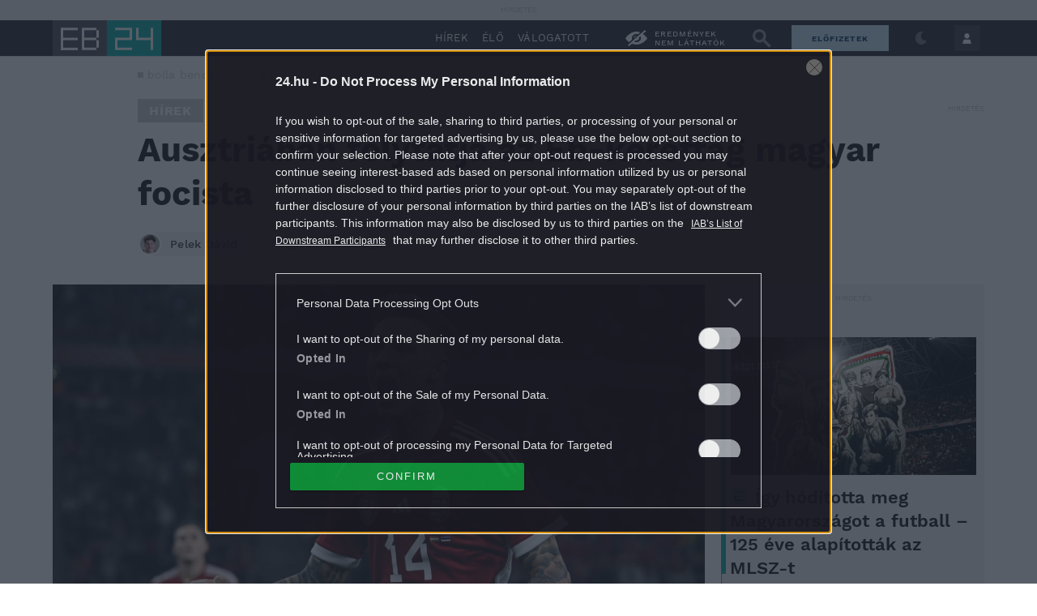

--- FILE ---
content_type: text/css
request_url: https://s.24.hu/app/themes/24-2020-theme/dist/css/focieb2024-all-header.css?ver=2512181108
body_size: 105659
content:
/*!
 * Bootstrap Grid v5.1.3 (https://getbootstrap.com/)
 * Copyright 2011-2021 The Bootstrap Authors
 * Copyright 2011-2021 Twitter, Inc.
 * Licensed under MIT (https://github.com/twbs/bootstrap/blob/main/LICENSE)
 *//*!
 * Bootstrap Grid v5.1.3 (https://getbootstrap.com/)
 * Copyright 2011-2021 The Bootstrap Authors
 * Copyright 2011-2021 Twitter, Inc.
 * Licensed under MIT (https://github.com/twbs/bootstrap/blob/main/LICENSE)
 */:root{--bs-blue: #0d6efd;--bs-indigo: #6610f2;--bs-purple: #6f42c1;--bs-pink: #d63384;--bs-red: #dc3545;--bs-orange: #fd7e14;--bs-yellow: #ffc107;--bs-green: #198754;--bs-teal: #20c997;--bs-cyan: #0dcaf0;--bs-white: #fff;--bs-gray: #6c757d;--bs-gray-dark: #343a40;--bs-gray-100: #f8f9fa;--bs-gray-200: #e9ecef;--bs-gray-300: #dee2e6;--bs-gray-400: #ced4da;--bs-gray-500: #adb5bd;--bs-gray-600: #6c757d;--bs-gray-700: #495057;--bs-gray-800: #343a40;--bs-gray-900: #212529;--bs-primary: #0d6efd;--bs-secondary: #6c757d;--bs-success: #198754;--bs-info: #0dcaf0;--bs-warning: #ffc107;--bs-danger: #dc3545;--bs-light: #f8f9fa;--bs-dark: #212529;--bs-primary-rgb: 13, 110, 253;--bs-secondary-rgb: 108, 117, 125;--bs-success-rgb: 25, 135, 84;--bs-info-rgb: 13, 202, 240;--bs-warning-rgb: 255, 193, 7;--bs-danger-rgb: 220, 53, 69;--bs-light-rgb: 248, 249, 250;--bs-dark-rgb: 33, 37, 41;--bs-white-rgb: 255, 255, 255;--bs-black-rgb: 0, 0, 0;--bs-body-color-rgb: 33, 37, 41;--bs-body-bg-rgb: 255, 255, 255;--bs-font-sans-serif: system-ui, -apple-system, Segoe UI, Roboto, Ubuntu, Cantarell, Noto Sans, sans-serif, "Segoe UI", Roboto, "Helvetica Neue", Arial, "Noto Sans", "Liberation Sans", sans-serif, "Apple Color Emoji", "Segoe UI Emoji", "Segoe UI Symbol", "Noto Color Emoji";--bs-font-monospace: SFMono-Regular, Menlo, Monaco, Consolas, "Liberation Mono", "Courier New", monospace;--bs-gradient: linear-gradient(180deg, rgba(255, 255, 255, 0.15), rgba(255, 255, 255, 0));--bs-body-font-family: var(--bs-font-sans-serif);--bs-body-font-size: 1rem;--bs-body-font-weight: 400;--bs-body-line-height: 1.5;--bs-body-color: #212529;--bs-body-bg: #fff}.container,.container-fluid,.container-xl,.container-lg,.container-md,.container-sm{width:100%;padding-right:10px;padding-right:var(--bs-gutter-x, 10px);padding-left:10px;padding-left:var(--bs-gutter-x, 10px);margin-right:auto;margin-left:auto}@media(min-width: 576px){.container-sm,.container{max-width:540px}}@media(min-width: 768px){.container-md,.container-sm,.container{max-width:768px}}@media(min-width: 992px){.container-lg,.container-md,.container-sm,.container{max-width:1190px}}@media(min-width: 1300px){.container-xl,.container-lg,.container-md,.container-sm,.container{max-width:1280px}}.row{--bs-gutter-x: 20px;--bs-gutter-y: 0;display:flex;flex-wrap:wrap;margin-top:calc(-1*0);margin-top:calc(-1*var(--bs-gutter-y));margin-right:calc(-0.5*20px);margin-right:calc(-0.5*var(--bs-gutter-x));margin-left:calc(-0.5*20px);margin-left:calc(-0.5*var(--bs-gutter-x))}.row>*{box-sizing:border-box;flex-shrink:0;width:100%;max-width:100%;padding-right:calc(var(--bs-gutter-x)*.5);padding-left:calc(var(--bs-gutter-x)*.5);margin-top:var(--bs-gutter-y)}.col{flex:1 0 0%}.row-cols-auto>*{flex:0 0 auto;width:auto}.row-cols-1>*{flex:0 0 auto;width:100%}.row-cols-2>*{flex:0 0 auto;width:50%}.row-cols-3>*{flex:0 0 auto;width:33.3333333333%}.row-cols-4>*{flex:0 0 auto;width:25%}.row-cols-5>*{flex:0 0 auto;width:20%}.row-cols-6>*{flex:0 0 auto;width:16.6666666667%}.col-auto{flex:0 0 auto;width:auto}.col-1{flex:0 0 auto;width:8.33333333%}.col-2{flex:0 0 auto;width:16.66666667%}.col-3{flex:0 0 auto;width:25%}.col-4{flex:0 0 auto;width:33.33333333%}.col-5{flex:0 0 auto;width:41.66666667%}.col-6{flex:0 0 auto;width:50%}.col-7{flex:0 0 auto;width:58.33333333%}.col-8{flex:0 0 auto;width:66.66666667%}.col-9{flex:0 0 auto;width:75%}.col-10{flex:0 0 auto;width:83.33333333%}.col-11{flex:0 0 auto;width:91.66666667%}.col-12{flex:0 0 auto;width:100%}.offset-1{margin-left:8.33333333%}.offset-2{margin-left:16.66666667%}.offset-3{margin-left:25%}.offset-4{margin-left:33.33333333%}.offset-5{margin-left:41.66666667%}.offset-6{margin-left:50%}.offset-7{margin-left:58.33333333%}.offset-8{margin-left:66.66666667%}.offset-9{margin-left:75%}.offset-10{margin-left:83.33333333%}.offset-11{margin-left:91.66666667%}.g-0,.gx-0{--bs-gutter-x: 0}.g-0,.gy-0{--bs-gutter-y: 0}.g-1,.gx-1{--bs-gutter-x: 0.25rem}.g-1,.gy-1{--bs-gutter-y: 0.25rem}.g-2,.gx-2{--bs-gutter-x: 0.5rem}.g-2,.gy-2{--bs-gutter-y: 0.5rem}.g-3,.gx-3{--bs-gutter-x: 1rem}.g-3,.gy-3{--bs-gutter-y: 1rem}.g-4,.gx-4{--bs-gutter-x: 1.5rem}.g-4,.gy-4{--bs-gutter-y: 1.5rem}.g-5,.gx-5{--bs-gutter-x: 3rem}.g-5,.gy-5{--bs-gutter-y: 3rem}@media(min-width: 576px){.col-sm{flex:1 0 0%}.row-cols-sm-auto>*{flex:0 0 auto;width:auto}.row-cols-sm-1>*{flex:0 0 auto;width:100%}.row-cols-sm-2>*{flex:0 0 auto;width:50%}.row-cols-sm-3>*{flex:0 0 auto;width:33.3333333333%}.row-cols-sm-4>*{flex:0 0 auto;width:25%}.row-cols-sm-5>*{flex:0 0 auto;width:20%}.row-cols-sm-6>*{flex:0 0 auto;width:16.6666666667%}.col-sm-auto{flex:0 0 auto;width:auto}.col-sm-1{flex:0 0 auto;width:8.33333333%}.col-sm-2{flex:0 0 auto;width:16.66666667%}.col-sm-3{flex:0 0 auto;width:25%}.col-sm-4{flex:0 0 auto;width:33.33333333%}.col-sm-5{flex:0 0 auto;width:41.66666667%}.col-sm-6{flex:0 0 auto;width:50%}.col-sm-7{flex:0 0 auto;width:58.33333333%}.col-sm-8{flex:0 0 auto;width:66.66666667%}.col-sm-9{flex:0 0 auto;width:75%}.col-sm-10{flex:0 0 auto;width:83.33333333%}.col-sm-11{flex:0 0 auto;width:91.66666667%}.col-sm-12{flex:0 0 auto;width:100%}.offset-sm-0{margin-left:0}.offset-sm-1{margin-left:8.33333333%}.offset-sm-2{margin-left:16.66666667%}.offset-sm-3{margin-left:25%}.offset-sm-4{margin-left:33.33333333%}.offset-sm-5{margin-left:41.66666667%}.offset-sm-6{margin-left:50%}.offset-sm-7{margin-left:58.33333333%}.offset-sm-8{margin-left:66.66666667%}.offset-sm-9{margin-left:75%}.offset-sm-10{margin-left:83.33333333%}.offset-sm-11{margin-left:91.66666667%}.g-sm-0,.gx-sm-0{--bs-gutter-x: 0}.g-sm-0,.gy-sm-0{--bs-gutter-y: 0}.g-sm-1,.gx-sm-1{--bs-gutter-x: 0.25rem}.g-sm-1,.gy-sm-1{--bs-gutter-y: 0.25rem}.g-sm-2,.gx-sm-2{--bs-gutter-x: 0.5rem}.g-sm-2,.gy-sm-2{--bs-gutter-y: 0.5rem}.g-sm-3,.gx-sm-3{--bs-gutter-x: 1rem}.g-sm-3,.gy-sm-3{--bs-gutter-y: 1rem}.g-sm-4,.gx-sm-4{--bs-gutter-x: 1.5rem}.g-sm-4,.gy-sm-4{--bs-gutter-y: 1.5rem}.g-sm-5,.gx-sm-5{--bs-gutter-x: 3rem}.g-sm-5,.gy-sm-5{--bs-gutter-y: 3rem}}@media(min-width: 768px){.col-md{flex:1 0 0%}.row-cols-md-auto>*{flex:0 0 auto;width:auto}.row-cols-md-1>*{flex:0 0 auto;width:100%}.row-cols-md-2>*{flex:0 0 auto;width:50%}.row-cols-md-3>*{flex:0 0 auto;width:33.3333333333%}.row-cols-md-4>*{flex:0 0 auto;width:25%}.row-cols-md-5>*{flex:0 0 auto;width:20%}.row-cols-md-6>*{flex:0 0 auto;width:16.6666666667%}.col-md-auto{flex:0 0 auto;width:auto}.col-md-1{flex:0 0 auto;width:8.33333333%}.col-md-2{flex:0 0 auto;width:16.66666667%}.col-md-3{flex:0 0 auto;width:25%}.col-md-4{flex:0 0 auto;width:33.33333333%}.col-md-5{flex:0 0 auto;width:41.66666667%}.col-md-6{flex:0 0 auto;width:50%}.col-md-7{flex:0 0 auto;width:58.33333333%}.col-md-8{flex:0 0 auto;width:66.66666667%}.col-md-9{flex:0 0 auto;width:75%}.col-md-10{flex:0 0 auto;width:83.33333333%}.col-md-11{flex:0 0 auto;width:91.66666667%}.col-md-12{flex:0 0 auto;width:100%}.offset-md-0{margin-left:0}.offset-md-1{margin-left:8.33333333%}.offset-md-2{margin-left:16.66666667%}.offset-md-3{margin-left:25%}.offset-md-4{margin-left:33.33333333%}.offset-md-5{margin-left:41.66666667%}.offset-md-6{margin-left:50%}.offset-md-7{margin-left:58.33333333%}.offset-md-8{margin-left:66.66666667%}.offset-md-9{margin-left:75%}.offset-md-10{margin-left:83.33333333%}.offset-md-11{margin-left:91.66666667%}.g-md-0,.gx-md-0{--bs-gutter-x: 0}.g-md-0,.gy-md-0{--bs-gutter-y: 0}.g-md-1,.gx-md-1{--bs-gutter-x: 0.25rem}.g-md-1,.gy-md-1{--bs-gutter-y: 0.25rem}.g-md-2,.gx-md-2{--bs-gutter-x: 0.5rem}.g-md-2,.gy-md-2{--bs-gutter-y: 0.5rem}.g-md-3,.gx-md-3{--bs-gutter-x: 1rem}.g-md-3,.gy-md-3{--bs-gutter-y: 1rem}.g-md-4,.gx-md-4{--bs-gutter-x: 1.5rem}.g-md-4,.gy-md-4{--bs-gutter-y: 1.5rem}.g-md-5,.gx-md-5{--bs-gutter-x: 3rem}.g-md-5,.gy-md-5{--bs-gutter-y: 3rem}}@media(min-width: 992px){.col-lg{flex:1 0 0%}.row-cols-lg-auto>*{flex:0 0 auto;width:auto}.row-cols-lg-1>*{flex:0 0 auto;width:100%}.row-cols-lg-2>*{flex:0 0 auto;width:50%}.row-cols-lg-3>*{flex:0 0 auto;width:33.3333333333%}.row-cols-lg-4>*{flex:0 0 auto;width:25%}.row-cols-lg-5>*{flex:0 0 auto;width:20%}.row-cols-lg-6>*{flex:0 0 auto;width:16.6666666667%}.col-lg-auto{flex:0 0 auto;width:auto}.col-lg-1{flex:0 0 auto;width:8.33333333%}.col-lg-2{flex:0 0 auto;width:16.66666667%}.col-lg-3{flex:0 0 auto;width:25%}.col-lg-4{flex:0 0 auto;width:33.33333333%}.col-lg-5{flex:0 0 auto;width:41.66666667%}.col-lg-6{flex:0 0 auto;width:50%}.col-lg-7{flex:0 0 auto;width:58.33333333%}.col-lg-8{flex:0 0 auto;width:66.66666667%}.col-lg-9{flex:0 0 auto;width:75%}.col-lg-10{flex:0 0 auto;width:83.33333333%}.col-lg-11{flex:0 0 auto;width:91.66666667%}.col-lg-12{flex:0 0 auto;width:100%}.offset-lg-0{margin-left:0}.offset-lg-1{margin-left:8.33333333%}.offset-lg-2{margin-left:16.66666667%}.offset-lg-3{margin-left:25%}.offset-lg-4{margin-left:33.33333333%}.offset-lg-5{margin-left:41.66666667%}.offset-lg-6{margin-left:50%}.offset-lg-7{margin-left:58.33333333%}.offset-lg-8{margin-left:66.66666667%}.offset-lg-9{margin-left:75%}.offset-lg-10{margin-left:83.33333333%}.offset-lg-11{margin-left:91.66666667%}.g-lg-0,.gx-lg-0{--bs-gutter-x: 0}.g-lg-0,.gy-lg-0{--bs-gutter-y: 0}.g-lg-1,.gx-lg-1{--bs-gutter-x: 0.25rem}.g-lg-1,.gy-lg-1{--bs-gutter-y: 0.25rem}.g-lg-2,.gx-lg-2{--bs-gutter-x: 0.5rem}.g-lg-2,.gy-lg-2{--bs-gutter-y: 0.5rem}.g-lg-3,.gx-lg-3{--bs-gutter-x: 1rem}.g-lg-3,.gy-lg-3{--bs-gutter-y: 1rem}.g-lg-4,.gx-lg-4{--bs-gutter-x: 1.5rem}.g-lg-4,.gy-lg-4{--bs-gutter-y: 1.5rem}.g-lg-5,.gx-lg-5{--bs-gutter-x: 3rem}.g-lg-5,.gy-lg-5{--bs-gutter-y: 3rem}}@media(min-width: 1300px){.col-xl{flex:1 0 0%}.row-cols-xl-auto>*{flex:0 0 auto;width:auto}.row-cols-xl-1>*{flex:0 0 auto;width:100%}.row-cols-xl-2>*{flex:0 0 auto;width:50%}.row-cols-xl-3>*{flex:0 0 auto;width:33.3333333333%}.row-cols-xl-4>*{flex:0 0 auto;width:25%}.row-cols-xl-5>*{flex:0 0 auto;width:20%}.row-cols-xl-6>*{flex:0 0 auto;width:16.6666666667%}.col-xl-auto{flex:0 0 auto;width:auto}.col-xl-1{flex:0 0 auto;width:8.33333333%}.col-xl-2{flex:0 0 auto;width:16.66666667%}.col-xl-3{flex:0 0 auto;width:25%}.col-xl-4{flex:0 0 auto;width:33.33333333%}.col-xl-5{flex:0 0 auto;width:41.66666667%}.col-xl-6{flex:0 0 auto;width:50%}.col-xl-7{flex:0 0 auto;width:58.33333333%}.col-xl-8{flex:0 0 auto;width:66.66666667%}.col-xl-9{flex:0 0 auto;width:75%}.col-xl-10{flex:0 0 auto;width:83.33333333%}.col-xl-11{flex:0 0 auto;width:91.66666667%}.col-xl-12{flex:0 0 auto;width:100%}.offset-xl-0{margin-left:0}.offset-xl-1{margin-left:8.33333333%}.offset-xl-2{margin-left:16.66666667%}.offset-xl-3{margin-left:25%}.offset-xl-4{margin-left:33.33333333%}.offset-xl-5{margin-left:41.66666667%}.offset-xl-6{margin-left:50%}.offset-xl-7{margin-left:58.33333333%}.offset-xl-8{margin-left:66.66666667%}.offset-xl-9{margin-left:75%}.offset-xl-10{margin-left:83.33333333%}.offset-xl-11{margin-left:91.66666667%}.g-xl-0,.gx-xl-0{--bs-gutter-x: 0}.g-xl-0,.gy-xl-0{--bs-gutter-y: 0}.g-xl-1,.gx-xl-1{--bs-gutter-x: 0.25rem}.g-xl-1,.gy-xl-1{--bs-gutter-y: 0.25rem}.g-xl-2,.gx-xl-2{--bs-gutter-x: 0.5rem}.g-xl-2,.gy-xl-2{--bs-gutter-y: 0.5rem}.g-xl-3,.gx-xl-3{--bs-gutter-x: 1rem}.g-xl-3,.gy-xl-3{--bs-gutter-y: 1rem}.g-xl-4,.gx-xl-4{--bs-gutter-x: 1.5rem}.g-xl-4,.gy-xl-4{--bs-gutter-y: 1.5rem}.g-xl-5,.gx-xl-5{--bs-gutter-x: 3rem}.g-xl-5,.gy-xl-5{--bs-gutter-y: 3rem}}@media(min-width: 1400px){.col-xxl{flex:1 0 0%}.row-cols-xxl-auto>*{flex:0 0 auto;width:auto}.row-cols-xxl-1>*{flex:0 0 auto;width:100%}.row-cols-xxl-2>*{flex:0 0 auto;width:50%}.row-cols-xxl-3>*{flex:0 0 auto;width:33.3333333333%}.row-cols-xxl-4>*{flex:0 0 auto;width:25%}.row-cols-xxl-5>*{flex:0 0 auto;width:20%}.row-cols-xxl-6>*{flex:0 0 auto;width:16.6666666667%}.col-xxl-auto{flex:0 0 auto;width:auto}.col-xxl-1{flex:0 0 auto;width:8.33333333%}.col-xxl-2{flex:0 0 auto;width:16.66666667%}.col-xxl-3{flex:0 0 auto;width:25%}.col-xxl-4{flex:0 0 auto;width:33.33333333%}.col-xxl-5{flex:0 0 auto;width:41.66666667%}.col-xxl-6{flex:0 0 auto;width:50%}.col-xxl-7{flex:0 0 auto;width:58.33333333%}.col-xxl-8{flex:0 0 auto;width:66.66666667%}.col-xxl-9{flex:0 0 auto;width:75%}.col-xxl-10{flex:0 0 auto;width:83.33333333%}.col-xxl-11{flex:0 0 auto;width:91.66666667%}.col-xxl-12{flex:0 0 auto;width:100%}.offset-xxl-0{margin-left:0}.offset-xxl-1{margin-left:8.33333333%}.offset-xxl-2{margin-left:16.66666667%}.offset-xxl-3{margin-left:25%}.offset-xxl-4{margin-left:33.33333333%}.offset-xxl-5{margin-left:41.66666667%}.offset-xxl-6{margin-left:50%}.offset-xxl-7{margin-left:58.33333333%}.offset-xxl-8{margin-left:66.66666667%}.offset-xxl-9{margin-left:75%}.offset-xxl-10{margin-left:83.33333333%}.offset-xxl-11{margin-left:91.66666667%}.g-xxl-0,.gx-xxl-0{--bs-gutter-x: 0}.g-xxl-0,.gy-xxl-0{--bs-gutter-y: 0}.g-xxl-1,.gx-xxl-1{--bs-gutter-x: 0.25rem}.g-xxl-1,.gy-xxl-1{--bs-gutter-y: 0.25rem}.g-xxl-2,.gx-xxl-2{--bs-gutter-x: 0.5rem}.g-xxl-2,.gy-xxl-2{--bs-gutter-y: 0.5rem}.g-xxl-3,.gx-xxl-3{--bs-gutter-x: 1rem}.g-xxl-3,.gy-xxl-3{--bs-gutter-y: 1rem}.g-xxl-4,.gx-xxl-4{--bs-gutter-x: 1.5rem}.g-xxl-4,.gy-xxl-4{--bs-gutter-y: 1.5rem}.g-xxl-5,.gx-xxl-5{--bs-gutter-x: 3rem}.g-xxl-5,.gy-xxl-5{--bs-gutter-y: 3rem}}.d-inline{display:inline !important}.d-inline-block{display:inline-block !important}.d-block{display:block !important}.d-grid{display:grid !important}.d-table{display:table !important}.d-table-row{display:table-row !important}.d-table-cell{display:table-cell !important}.d-flex{display:flex !important}.d-inline-flex{display:inline-flex !important}.d-none{display:none !important}.flex-fill{flex:1 1 auto !important}.flex-row{flex-direction:row !important}.flex-column{flex-direction:column !important}.flex-row-reverse{flex-direction:row-reverse !important}.flex-column-reverse{flex-direction:column-reverse !important}.flex-grow-0{flex-grow:0 !important}.flex-grow-1{flex-grow:1 !important}.flex-shrink-0{flex-shrink:0 !important}.flex-shrink-1{flex-shrink:1 !important}.flex-wrap{flex-wrap:wrap !important}.flex-nowrap{flex-wrap:nowrap !important}.flex-wrap-reverse{flex-wrap:wrap-reverse !important}.justify-content-start{justify-content:flex-start !important}.justify-content-end{justify-content:flex-end !important}.justify-content-center{justify-content:center !important}.justify-content-between{justify-content:space-between !important}.justify-content-around{justify-content:space-around !important}.justify-content-evenly{justify-content:space-evenly !important}.align-items-start{align-items:flex-start !important}.align-items-end{align-items:flex-end !important}.align-items-center{align-items:center !important}.align-items-baseline{align-items:baseline !important}.align-items-stretch{align-items:stretch !important}.align-content-start{align-content:flex-start !important}.align-content-end{align-content:flex-end !important}.align-content-center{align-content:center !important}.align-content-between{align-content:space-between !important}.align-content-around{align-content:space-around !important}.align-content-stretch{align-content:stretch !important}.align-self-auto{align-self:auto !important}.align-self-start{align-self:flex-start !important}.align-self-end{align-self:flex-end !important}.align-self-center{align-self:center !important}.align-self-baseline{align-self:baseline !important}.align-self-stretch{align-self:stretch !important}.order-first{order:-1 !important}.order-0{order:0 !important}.order-1{order:1 !important}.order-2{order:2 !important}.order-3{order:3 !important}.order-4{order:4 !important}.order-5{order:5 !important}.order-last{order:6 !important}.m-0{margin:0 !important}.m-1{margin:.25rem !important}.m-2{margin:.5rem !important}.m-3{margin:1rem !important}.m-4{margin:1.5rem !important}.m-5{margin:3rem !important}.m-auto{margin:auto !important}.mx-0{margin-right:0 !important;margin-left:0 !important}.mx-1{margin-right:.25rem !important;margin-left:.25rem !important}.mx-2{margin-right:.5rem !important;margin-left:.5rem !important}.mx-3{margin-right:1rem !important;margin-left:1rem !important}.mx-4{margin-right:1.5rem !important;margin-left:1.5rem !important}.mx-5{margin-right:3rem !important;margin-left:3rem !important}.mx-auto{margin-right:auto !important;margin-left:auto !important}.my-0{margin-top:0 !important;margin-bottom:0 !important}.my-1{margin-top:.25rem !important;margin-bottom:.25rem !important}.my-2{margin-top:.5rem !important;margin-bottom:.5rem !important}.my-3{margin-top:1rem !important;margin-bottom:1rem !important}.my-4{margin-top:1.5rem !important;margin-bottom:1.5rem !important}.my-5{margin-top:3rem !important;margin-bottom:3rem !important}.my-auto{margin-top:auto !important;margin-bottom:auto !important}.mt-0{margin-top:0 !important}.mt-1{margin-top:.25rem !important}.mt-2{margin-top:.5rem !important}.mt-3{margin-top:1rem !important}.mt-4{margin-top:1.5rem !important}.mt-5{margin-top:3rem !important}.mt-auto{margin-top:auto !important}.me-0{margin-right:0 !important}.me-1{margin-right:.25rem !important}.me-2{margin-right:.5rem !important}.me-3{margin-right:1rem !important}.me-4{margin-right:1.5rem !important}.me-5{margin-right:3rem !important}.me-auto{margin-right:auto !important}.mb-0{margin-bottom:0 !important}.mb-1{margin-bottom:.25rem !important}.mb-2{margin-bottom:.5rem !important}.mb-3{margin-bottom:1rem !important}.mb-4{margin-bottom:1.5rem !important}.mb-5{margin-bottom:3rem !important}.mb-auto{margin-bottom:auto !important}.ms-0{margin-left:0 !important}.ms-1{margin-left:.25rem !important}.ms-2{margin-left:.5rem !important}.ms-3{margin-left:1rem !important}.ms-4{margin-left:1.5rem !important}.ms-5{margin-left:3rem !important}.ms-auto{margin-left:auto !important}.p-0{padding:0 !important}.p-1{padding:.25rem !important}.p-2{padding:.5rem !important}.p-3{padding:1rem !important}.p-4{padding:1.5rem !important}.p-5{padding:3rem !important}.px-0{padding-right:0 !important;padding-left:0 !important}.px-1{padding-right:.25rem !important;padding-left:.25rem !important}.px-2{padding-right:.5rem !important;padding-left:.5rem !important}.px-3{padding-right:1rem !important;padding-left:1rem !important}.px-4{padding-right:1.5rem !important;padding-left:1.5rem !important}.px-5{padding-right:3rem !important;padding-left:3rem !important}.py-0{padding-top:0 !important;padding-bottom:0 !important}.py-1{padding-top:.25rem !important;padding-bottom:.25rem !important}.py-2{padding-top:.5rem !important;padding-bottom:.5rem !important}.py-3{padding-top:1rem !important;padding-bottom:1rem !important}.py-4{padding-top:1.5rem !important;padding-bottom:1.5rem !important}.py-5{padding-top:3rem !important;padding-bottom:3rem !important}.pt-0{padding-top:0 !important}.pt-1{padding-top:.25rem !important}.pt-2{padding-top:.5rem !important}.pt-3{padding-top:1rem !important}.pt-4{padding-top:1.5rem !important}.pt-5{padding-top:3rem !important}.pe-0{padding-right:0 !important}.pe-1{padding-right:.25rem !important}.pe-2{padding-right:.5rem !important}.pe-3{padding-right:1rem !important}.pe-4{padding-right:1.5rem !important}.pe-5{padding-right:3rem !important}.pb-0{padding-bottom:0 !important}.pb-1{padding-bottom:.25rem !important}.pb-2{padding-bottom:.5rem !important}.pb-3{padding-bottom:1rem !important}.pb-4{padding-bottom:1.5rem !important}.pb-5{padding-bottom:3rem !important}.ps-0{padding-left:0 !important}.ps-1{padding-left:.25rem !important}.ps-2{padding-left:.5rem !important}.ps-3{padding-left:1rem !important}.ps-4{padding-left:1.5rem !important}.ps-5{padding-left:3rem !important}@media(min-width: 576px){.d-sm-inline{display:inline !important}.d-sm-inline-block{display:inline-block !important}.d-sm-block{display:block !important}.d-sm-grid{display:grid !important}.d-sm-table{display:table !important}.d-sm-table-row{display:table-row !important}.d-sm-table-cell{display:table-cell !important}.d-sm-flex{display:flex !important}.d-sm-inline-flex{display:inline-flex !important}.d-sm-none{display:none !important}.flex-sm-fill{flex:1 1 auto !important}.flex-sm-row{flex-direction:row !important}.flex-sm-column{flex-direction:column !important}.flex-sm-row-reverse{flex-direction:row-reverse !important}.flex-sm-column-reverse{flex-direction:column-reverse !important}.flex-sm-grow-0{flex-grow:0 !important}.flex-sm-grow-1{flex-grow:1 !important}.flex-sm-shrink-0{flex-shrink:0 !important}.flex-sm-shrink-1{flex-shrink:1 !important}.flex-sm-wrap{flex-wrap:wrap !important}.flex-sm-nowrap{flex-wrap:nowrap !important}.flex-sm-wrap-reverse{flex-wrap:wrap-reverse !important}.justify-content-sm-start{justify-content:flex-start !important}.justify-content-sm-end{justify-content:flex-end !important}.justify-content-sm-center{justify-content:center !important}.justify-content-sm-between{justify-content:space-between !important}.justify-content-sm-around{justify-content:space-around !important}.justify-content-sm-evenly{justify-content:space-evenly !important}.align-items-sm-start{align-items:flex-start !important}.align-items-sm-end{align-items:flex-end !important}.align-items-sm-center{align-items:center !important}.align-items-sm-baseline{align-items:baseline !important}.align-items-sm-stretch{align-items:stretch !important}.align-content-sm-start{align-content:flex-start !important}.align-content-sm-end{align-content:flex-end !important}.align-content-sm-center{align-content:center !important}.align-content-sm-between{align-content:space-between !important}.align-content-sm-around{align-content:space-around !important}.align-content-sm-stretch{align-content:stretch !important}.align-self-sm-auto{align-self:auto !important}.align-self-sm-start{align-self:flex-start !important}.align-self-sm-end{align-self:flex-end !important}.align-self-sm-center{align-self:center !important}.align-self-sm-baseline{align-self:baseline !important}.align-self-sm-stretch{align-self:stretch !important}.order-sm-first{order:-1 !important}.order-sm-0{order:0 !important}.order-sm-1{order:1 !important}.order-sm-2{order:2 !important}.order-sm-3{order:3 !important}.order-sm-4{order:4 !important}.order-sm-5{order:5 !important}.order-sm-last{order:6 !important}.m-sm-0{margin:0 !important}.m-sm-1{margin:.25rem !important}.m-sm-2{margin:.5rem !important}.m-sm-3{margin:1rem !important}.m-sm-4{margin:1.5rem !important}.m-sm-5{margin:3rem !important}.m-sm-auto{margin:auto !important}.mx-sm-0{margin-right:0 !important;margin-left:0 !important}.mx-sm-1{margin-right:.25rem !important;margin-left:.25rem !important}.mx-sm-2{margin-right:.5rem !important;margin-left:.5rem !important}.mx-sm-3{margin-right:1rem !important;margin-left:1rem !important}.mx-sm-4{margin-right:1.5rem !important;margin-left:1.5rem !important}.mx-sm-5{margin-right:3rem !important;margin-left:3rem !important}.mx-sm-auto{margin-right:auto !important;margin-left:auto !important}.my-sm-0{margin-top:0 !important;margin-bottom:0 !important}.my-sm-1{margin-top:.25rem !important;margin-bottom:.25rem !important}.my-sm-2{margin-top:.5rem !important;margin-bottom:.5rem !important}.my-sm-3{margin-top:1rem !important;margin-bottom:1rem !important}.my-sm-4{margin-top:1.5rem !important;margin-bottom:1.5rem !important}.my-sm-5{margin-top:3rem !important;margin-bottom:3rem !important}.my-sm-auto{margin-top:auto !important;margin-bottom:auto !important}.mt-sm-0{margin-top:0 !important}.mt-sm-1{margin-top:.25rem !important}.mt-sm-2{margin-top:.5rem !important}.mt-sm-3{margin-top:1rem !important}.mt-sm-4{margin-top:1.5rem !important}.mt-sm-5{margin-top:3rem !important}.mt-sm-auto{margin-top:auto !important}.me-sm-0{margin-right:0 !important}.me-sm-1{margin-right:.25rem !important}.me-sm-2{margin-right:.5rem !important}.me-sm-3{margin-right:1rem !important}.me-sm-4{margin-right:1.5rem !important}.me-sm-5{margin-right:3rem !important}.me-sm-auto{margin-right:auto !important}.mb-sm-0{margin-bottom:0 !important}.mb-sm-1{margin-bottom:.25rem !important}.mb-sm-2{margin-bottom:.5rem !important}.mb-sm-3{margin-bottom:1rem !important}.mb-sm-4{margin-bottom:1.5rem !important}.mb-sm-5{margin-bottom:3rem !important}.mb-sm-auto{margin-bottom:auto !important}.ms-sm-0{margin-left:0 !important}.ms-sm-1{margin-left:.25rem !important}.ms-sm-2{margin-left:.5rem !important}.ms-sm-3{margin-left:1rem !important}.ms-sm-4{margin-left:1.5rem !important}.ms-sm-5{margin-left:3rem !important}.ms-sm-auto{margin-left:auto !important}.p-sm-0{padding:0 !important}.p-sm-1{padding:.25rem !important}.p-sm-2{padding:.5rem !important}.p-sm-3{padding:1rem !important}.p-sm-4{padding:1.5rem !important}.p-sm-5{padding:3rem !important}.px-sm-0{padding-right:0 !important;padding-left:0 !important}.px-sm-1{padding-right:.25rem !important;padding-left:.25rem !important}.px-sm-2{padding-right:.5rem !important;padding-left:.5rem !important}.px-sm-3{padding-right:1rem !important;padding-left:1rem !important}.px-sm-4{padding-right:1.5rem !important;padding-left:1.5rem !important}.px-sm-5{padding-right:3rem !important;padding-left:3rem !important}.py-sm-0{padding-top:0 !important;padding-bottom:0 !important}.py-sm-1{padding-top:.25rem !important;padding-bottom:.25rem !important}.py-sm-2{padding-top:.5rem !important;padding-bottom:.5rem !important}.py-sm-3{padding-top:1rem !important;padding-bottom:1rem !important}.py-sm-4{padding-top:1.5rem !important;padding-bottom:1.5rem !important}.py-sm-5{padding-top:3rem !important;padding-bottom:3rem !important}.pt-sm-0{padding-top:0 !important}.pt-sm-1{padding-top:.25rem !important}.pt-sm-2{padding-top:.5rem !important}.pt-sm-3{padding-top:1rem !important}.pt-sm-4{padding-top:1.5rem !important}.pt-sm-5{padding-top:3rem !important}.pe-sm-0{padding-right:0 !important}.pe-sm-1{padding-right:.25rem !important}.pe-sm-2{padding-right:.5rem !important}.pe-sm-3{padding-right:1rem !important}.pe-sm-4{padding-right:1.5rem !important}.pe-sm-5{padding-right:3rem !important}.pb-sm-0{padding-bottom:0 !important}.pb-sm-1{padding-bottom:.25rem !important}.pb-sm-2{padding-bottom:.5rem !important}.pb-sm-3{padding-bottom:1rem !important}.pb-sm-4{padding-bottom:1.5rem !important}.pb-sm-5{padding-bottom:3rem !important}.ps-sm-0{padding-left:0 !important}.ps-sm-1{padding-left:.25rem !important}.ps-sm-2{padding-left:.5rem !important}.ps-sm-3{padding-left:1rem !important}.ps-sm-4{padding-left:1.5rem !important}.ps-sm-5{padding-left:3rem !important}}@media(min-width: 768px){.d-md-inline{display:inline !important}.d-md-inline-block{display:inline-block !important}.d-md-block{display:block !important}.d-md-grid{display:grid !important}.d-md-table{display:table !important}.d-md-table-row{display:table-row !important}.d-md-table-cell{display:table-cell !important}.d-md-flex{display:flex !important}.d-md-inline-flex{display:inline-flex !important}.d-md-none{display:none !important}.flex-md-fill{flex:1 1 auto !important}.flex-md-row{flex-direction:row !important}.flex-md-column{flex-direction:column !important}.flex-md-row-reverse{flex-direction:row-reverse !important}.flex-md-column-reverse{flex-direction:column-reverse !important}.flex-md-grow-0{flex-grow:0 !important}.flex-md-grow-1{flex-grow:1 !important}.flex-md-shrink-0{flex-shrink:0 !important}.flex-md-shrink-1{flex-shrink:1 !important}.flex-md-wrap{flex-wrap:wrap !important}.flex-md-nowrap{flex-wrap:nowrap !important}.flex-md-wrap-reverse{flex-wrap:wrap-reverse !important}.justify-content-md-start{justify-content:flex-start !important}.justify-content-md-end{justify-content:flex-end !important}.justify-content-md-center{justify-content:center !important}.justify-content-md-between{justify-content:space-between !important}.justify-content-md-around{justify-content:space-around !important}.justify-content-md-evenly{justify-content:space-evenly !important}.align-items-md-start{align-items:flex-start !important}.align-items-md-end{align-items:flex-end !important}.align-items-md-center{align-items:center !important}.align-items-md-baseline{align-items:baseline !important}.align-items-md-stretch{align-items:stretch !important}.align-content-md-start{align-content:flex-start !important}.align-content-md-end{align-content:flex-end !important}.align-content-md-center{align-content:center !important}.align-content-md-between{align-content:space-between !important}.align-content-md-around{align-content:space-around !important}.align-content-md-stretch{align-content:stretch !important}.align-self-md-auto{align-self:auto !important}.align-self-md-start{align-self:flex-start !important}.align-self-md-end{align-self:flex-end !important}.align-self-md-center{align-self:center !important}.align-self-md-baseline{align-self:baseline !important}.align-self-md-stretch{align-self:stretch !important}.order-md-first{order:-1 !important}.order-md-0{order:0 !important}.order-md-1{order:1 !important}.order-md-2{order:2 !important}.order-md-3{order:3 !important}.order-md-4{order:4 !important}.order-md-5{order:5 !important}.order-md-last{order:6 !important}.m-md-0{margin:0 !important}.m-md-1{margin:.25rem !important}.m-md-2{margin:.5rem !important}.m-md-3{margin:1rem !important}.m-md-4{margin:1.5rem !important}.m-md-5{margin:3rem !important}.m-md-auto{margin:auto !important}.mx-md-0{margin-right:0 !important;margin-left:0 !important}.mx-md-1{margin-right:.25rem !important;margin-left:.25rem !important}.mx-md-2{margin-right:.5rem !important;margin-left:.5rem !important}.mx-md-3{margin-right:1rem !important;margin-left:1rem !important}.mx-md-4{margin-right:1.5rem !important;margin-left:1.5rem !important}.mx-md-5{margin-right:3rem !important;margin-left:3rem !important}.mx-md-auto{margin-right:auto !important;margin-left:auto !important}.my-md-0{margin-top:0 !important;margin-bottom:0 !important}.my-md-1{margin-top:.25rem !important;margin-bottom:.25rem !important}.my-md-2{margin-top:.5rem !important;margin-bottom:.5rem !important}.my-md-3{margin-top:1rem !important;margin-bottom:1rem !important}.my-md-4{margin-top:1.5rem !important;margin-bottom:1.5rem !important}.my-md-5{margin-top:3rem !important;margin-bottom:3rem !important}.my-md-auto{margin-top:auto !important;margin-bottom:auto !important}.mt-md-0{margin-top:0 !important}.mt-md-1{margin-top:.25rem !important}.mt-md-2{margin-top:.5rem !important}.mt-md-3{margin-top:1rem !important}.mt-md-4{margin-top:1.5rem !important}.mt-md-5{margin-top:3rem !important}.mt-md-auto{margin-top:auto !important}.me-md-0{margin-right:0 !important}.me-md-1{margin-right:.25rem !important}.me-md-2{margin-right:.5rem !important}.me-md-3{margin-right:1rem !important}.me-md-4{margin-right:1.5rem !important}.me-md-5{margin-right:3rem !important}.me-md-auto{margin-right:auto !important}.mb-md-0{margin-bottom:0 !important}.mb-md-1{margin-bottom:.25rem !important}.mb-md-2{margin-bottom:.5rem !important}.mb-md-3{margin-bottom:1rem !important}.mb-md-4{margin-bottom:1.5rem !important}.mb-md-5{margin-bottom:3rem !important}.mb-md-auto{margin-bottom:auto !important}.ms-md-0{margin-left:0 !important}.ms-md-1{margin-left:.25rem !important}.ms-md-2{margin-left:.5rem !important}.ms-md-3{margin-left:1rem !important}.ms-md-4{margin-left:1.5rem !important}.ms-md-5{margin-left:3rem !important}.ms-md-auto{margin-left:auto !important}.p-md-0{padding:0 !important}.p-md-1{padding:.25rem !important}.p-md-2{padding:.5rem !important}.p-md-3{padding:1rem !important}.p-md-4{padding:1.5rem !important}.p-md-5{padding:3rem !important}.px-md-0{padding-right:0 !important;padding-left:0 !important}.px-md-1{padding-right:.25rem !important;padding-left:.25rem !important}.px-md-2{padding-right:.5rem !important;padding-left:.5rem !important}.px-md-3{padding-right:1rem !important;padding-left:1rem !important}.px-md-4{padding-right:1.5rem !important;padding-left:1.5rem !important}.px-md-5{padding-right:3rem !important;padding-left:3rem !important}.py-md-0{padding-top:0 !important;padding-bottom:0 !important}.py-md-1{padding-top:.25rem !important;padding-bottom:.25rem !important}.py-md-2{padding-top:.5rem !important;padding-bottom:.5rem !important}.py-md-3{padding-top:1rem !important;padding-bottom:1rem !important}.py-md-4{padding-top:1.5rem !important;padding-bottom:1.5rem !important}.py-md-5{padding-top:3rem !important;padding-bottom:3rem !important}.pt-md-0{padding-top:0 !important}.pt-md-1{padding-top:.25rem !important}.pt-md-2{padding-top:.5rem !important}.pt-md-3{padding-top:1rem !important}.pt-md-4{padding-top:1.5rem !important}.pt-md-5{padding-top:3rem !important}.pe-md-0{padding-right:0 !important}.pe-md-1{padding-right:.25rem !important}.pe-md-2{padding-right:.5rem !important}.pe-md-3{padding-right:1rem !important}.pe-md-4{padding-right:1.5rem !important}.pe-md-5{padding-right:3rem !important}.pb-md-0{padding-bottom:0 !important}.pb-md-1{padding-bottom:.25rem !important}.pb-md-2{padding-bottom:.5rem !important}.pb-md-3{padding-bottom:1rem !important}.pb-md-4{padding-bottom:1.5rem !important}.pb-md-5{padding-bottom:3rem !important}.ps-md-0{padding-left:0 !important}.ps-md-1{padding-left:.25rem !important}.ps-md-2{padding-left:.5rem !important}.ps-md-3{padding-left:1rem !important}.ps-md-4{padding-left:1.5rem !important}.ps-md-5{padding-left:3rem !important}}@media(min-width: 992px){.d-lg-inline{display:inline !important}.d-lg-inline-block{display:inline-block !important}.d-lg-block{display:block !important}.d-lg-grid{display:grid !important}.d-lg-table{display:table !important}.d-lg-table-row{display:table-row !important}.d-lg-table-cell{display:table-cell !important}.d-lg-flex{display:flex !important}.d-lg-inline-flex{display:inline-flex !important}.d-lg-none{display:none !important}.flex-lg-fill{flex:1 1 auto !important}.flex-lg-row{flex-direction:row !important}.flex-lg-column{flex-direction:column !important}.flex-lg-row-reverse{flex-direction:row-reverse !important}.flex-lg-column-reverse{flex-direction:column-reverse !important}.flex-lg-grow-0{flex-grow:0 !important}.flex-lg-grow-1{flex-grow:1 !important}.flex-lg-shrink-0{flex-shrink:0 !important}.flex-lg-shrink-1{flex-shrink:1 !important}.flex-lg-wrap{flex-wrap:wrap !important}.flex-lg-nowrap{flex-wrap:nowrap !important}.flex-lg-wrap-reverse{flex-wrap:wrap-reverse !important}.justify-content-lg-start{justify-content:flex-start !important}.justify-content-lg-end{justify-content:flex-end !important}.justify-content-lg-center{justify-content:center !important}.justify-content-lg-between{justify-content:space-between !important}.justify-content-lg-around{justify-content:space-around !important}.justify-content-lg-evenly{justify-content:space-evenly !important}.align-items-lg-start{align-items:flex-start !important}.align-items-lg-end{align-items:flex-end !important}.align-items-lg-center{align-items:center !important}.align-items-lg-baseline{align-items:baseline !important}.align-items-lg-stretch{align-items:stretch !important}.align-content-lg-start{align-content:flex-start !important}.align-content-lg-end{align-content:flex-end !important}.align-content-lg-center{align-content:center !important}.align-content-lg-between{align-content:space-between !important}.align-content-lg-around{align-content:space-around !important}.align-content-lg-stretch{align-content:stretch !important}.align-self-lg-auto{align-self:auto !important}.align-self-lg-start{align-self:flex-start !important}.align-self-lg-end{align-self:flex-end !important}.align-self-lg-center{align-self:center !important}.align-self-lg-baseline{align-self:baseline !important}.align-self-lg-stretch{align-self:stretch !important}.order-lg-first{order:-1 !important}.order-lg-0{order:0 !important}.order-lg-1{order:1 !important}.order-lg-2{order:2 !important}.order-lg-3{order:3 !important}.order-lg-4{order:4 !important}.order-lg-5{order:5 !important}.order-lg-last{order:6 !important}.m-lg-0{margin:0 !important}.m-lg-1{margin:.25rem !important}.m-lg-2{margin:.5rem !important}.m-lg-3{margin:1rem !important}.m-lg-4{margin:1.5rem !important}.m-lg-5{margin:3rem !important}.m-lg-auto{margin:auto !important}.mx-lg-0{margin-right:0 !important;margin-left:0 !important}.mx-lg-1{margin-right:.25rem !important;margin-left:.25rem !important}.mx-lg-2{margin-right:.5rem !important;margin-left:.5rem !important}.mx-lg-3{margin-right:1rem !important;margin-left:1rem !important}.mx-lg-4{margin-right:1.5rem !important;margin-left:1.5rem !important}.mx-lg-5{margin-right:3rem !important;margin-left:3rem !important}.mx-lg-auto{margin-right:auto !important;margin-left:auto !important}.my-lg-0{margin-top:0 !important;margin-bottom:0 !important}.my-lg-1{margin-top:.25rem !important;margin-bottom:.25rem !important}.my-lg-2{margin-top:.5rem !important;margin-bottom:.5rem !important}.my-lg-3{margin-top:1rem !important;margin-bottom:1rem !important}.my-lg-4{margin-top:1.5rem !important;margin-bottom:1.5rem !important}.my-lg-5{margin-top:3rem !important;margin-bottom:3rem !important}.my-lg-auto{margin-top:auto !important;margin-bottom:auto !important}.mt-lg-0{margin-top:0 !important}.mt-lg-1{margin-top:.25rem !important}.mt-lg-2{margin-top:.5rem !important}.mt-lg-3{margin-top:1rem !important}.mt-lg-4{margin-top:1.5rem !important}.mt-lg-5{margin-top:3rem !important}.mt-lg-auto{margin-top:auto !important}.me-lg-0{margin-right:0 !important}.me-lg-1{margin-right:.25rem !important}.me-lg-2{margin-right:.5rem !important}.me-lg-3{margin-right:1rem !important}.me-lg-4{margin-right:1.5rem !important}.me-lg-5{margin-right:3rem !important}.me-lg-auto{margin-right:auto !important}.mb-lg-0{margin-bottom:0 !important}.mb-lg-1{margin-bottom:.25rem !important}.mb-lg-2{margin-bottom:.5rem !important}.mb-lg-3{margin-bottom:1rem !important}.mb-lg-4{margin-bottom:1.5rem !important}.mb-lg-5{margin-bottom:3rem !important}.mb-lg-auto{margin-bottom:auto !important}.ms-lg-0{margin-left:0 !important}.ms-lg-1{margin-left:.25rem !important}.ms-lg-2{margin-left:.5rem !important}.ms-lg-3{margin-left:1rem !important}.ms-lg-4{margin-left:1.5rem !important}.ms-lg-5{margin-left:3rem !important}.ms-lg-auto{margin-left:auto !important}.p-lg-0{padding:0 !important}.p-lg-1{padding:.25rem !important}.p-lg-2{padding:.5rem !important}.p-lg-3{padding:1rem !important}.p-lg-4{padding:1.5rem !important}.p-lg-5{padding:3rem !important}.px-lg-0{padding-right:0 !important;padding-left:0 !important}.px-lg-1{padding-right:.25rem !important;padding-left:.25rem !important}.px-lg-2{padding-right:.5rem !important;padding-left:.5rem !important}.px-lg-3{padding-right:1rem !important;padding-left:1rem !important}.px-lg-4{padding-right:1.5rem !important;padding-left:1.5rem !important}.px-lg-5{padding-right:3rem !important;padding-left:3rem !important}.py-lg-0{padding-top:0 !important;padding-bottom:0 !important}.py-lg-1{padding-top:.25rem !important;padding-bottom:.25rem !important}.py-lg-2{padding-top:.5rem !important;padding-bottom:.5rem !important}.py-lg-3{padding-top:1rem !important;padding-bottom:1rem !important}.py-lg-4{padding-top:1.5rem !important;padding-bottom:1.5rem !important}.py-lg-5{padding-top:3rem !important;padding-bottom:3rem !important}.pt-lg-0{padding-top:0 !important}.pt-lg-1{padding-top:.25rem !important}.pt-lg-2{padding-top:.5rem !important}.pt-lg-3{padding-top:1rem !important}.pt-lg-4{padding-top:1.5rem !important}.pt-lg-5{padding-top:3rem !important}.pe-lg-0{padding-right:0 !important}.pe-lg-1{padding-right:.25rem !important}.pe-lg-2{padding-right:.5rem !important}.pe-lg-3{padding-right:1rem !important}.pe-lg-4{padding-right:1.5rem !important}.pe-lg-5{padding-right:3rem !important}.pb-lg-0{padding-bottom:0 !important}.pb-lg-1{padding-bottom:.25rem !important}.pb-lg-2{padding-bottom:.5rem !important}.pb-lg-3{padding-bottom:1rem !important}.pb-lg-4{padding-bottom:1.5rem !important}.pb-lg-5{padding-bottom:3rem !important}.ps-lg-0{padding-left:0 !important}.ps-lg-1{padding-left:.25rem !important}.ps-lg-2{padding-left:.5rem !important}.ps-lg-3{padding-left:1rem !important}.ps-lg-4{padding-left:1.5rem !important}.ps-lg-5{padding-left:3rem !important}}@media(min-width: 1300px){.d-xl-inline{display:inline !important}.d-xl-inline-block{display:inline-block !important}.d-xl-block{display:block !important}.d-xl-grid{display:grid !important}.d-xl-table{display:table !important}.d-xl-table-row{display:table-row !important}.d-xl-table-cell{display:table-cell !important}.d-xl-flex{display:flex !important}.d-xl-inline-flex{display:inline-flex !important}.d-xl-none{display:none !important}.flex-xl-fill{flex:1 1 auto !important}.flex-xl-row{flex-direction:row !important}.flex-xl-column{flex-direction:column !important}.flex-xl-row-reverse{flex-direction:row-reverse !important}.flex-xl-column-reverse{flex-direction:column-reverse !important}.flex-xl-grow-0{flex-grow:0 !important}.flex-xl-grow-1{flex-grow:1 !important}.flex-xl-shrink-0{flex-shrink:0 !important}.flex-xl-shrink-1{flex-shrink:1 !important}.flex-xl-wrap{flex-wrap:wrap !important}.flex-xl-nowrap{flex-wrap:nowrap !important}.flex-xl-wrap-reverse{flex-wrap:wrap-reverse !important}.justify-content-xl-start{justify-content:flex-start !important}.justify-content-xl-end{justify-content:flex-end !important}.justify-content-xl-center{justify-content:center !important}.justify-content-xl-between{justify-content:space-between !important}.justify-content-xl-around{justify-content:space-around !important}.justify-content-xl-evenly{justify-content:space-evenly !important}.align-items-xl-start{align-items:flex-start !important}.align-items-xl-end{align-items:flex-end !important}.align-items-xl-center{align-items:center !important}.align-items-xl-baseline{align-items:baseline !important}.align-items-xl-stretch{align-items:stretch !important}.align-content-xl-start{align-content:flex-start !important}.align-content-xl-end{align-content:flex-end !important}.align-content-xl-center{align-content:center !important}.align-content-xl-between{align-content:space-between !important}.align-content-xl-around{align-content:space-around !important}.align-content-xl-stretch{align-content:stretch !important}.align-self-xl-auto{align-self:auto !important}.align-self-xl-start{align-self:flex-start !important}.align-self-xl-end{align-self:flex-end !important}.align-self-xl-center{align-self:center !important}.align-self-xl-baseline{align-self:baseline !important}.align-self-xl-stretch{align-self:stretch !important}.order-xl-first{order:-1 !important}.order-xl-0{order:0 !important}.order-xl-1{order:1 !important}.order-xl-2{order:2 !important}.order-xl-3{order:3 !important}.order-xl-4{order:4 !important}.order-xl-5{order:5 !important}.order-xl-last{order:6 !important}.m-xl-0{margin:0 !important}.m-xl-1{margin:.25rem !important}.m-xl-2{margin:.5rem !important}.m-xl-3{margin:1rem !important}.m-xl-4{margin:1.5rem !important}.m-xl-5{margin:3rem !important}.m-xl-auto{margin:auto !important}.mx-xl-0{margin-right:0 !important;margin-left:0 !important}.mx-xl-1{margin-right:.25rem !important;margin-left:.25rem !important}.mx-xl-2{margin-right:.5rem !important;margin-left:.5rem !important}.mx-xl-3{margin-right:1rem !important;margin-left:1rem !important}.mx-xl-4{margin-right:1.5rem !important;margin-left:1.5rem !important}.mx-xl-5{margin-right:3rem !important;margin-left:3rem !important}.mx-xl-auto{margin-right:auto !important;margin-left:auto !important}.my-xl-0{margin-top:0 !important;margin-bottom:0 !important}.my-xl-1{margin-top:.25rem !important;margin-bottom:.25rem !important}.my-xl-2{margin-top:.5rem !important;margin-bottom:.5rem !important}.my-xl-3{margin-top:1rem !important;margin-bottom:1rem !important}.my-xl-4{margin-top:1.5rem !important;margin-bottom:1.5rem !important}.my-xl-5{margin-top:3rem !important;margin-bottom:3rem !important}.my-xl-auto{margin-top:auto !important;margin-bottom:auto !important}.mt-xl-0{margin-top:0 !important}.mt-xl-1{margin-top:.25rem !important}.mt-xl-2{margin-top:.5rem !important}.mt-xl-3{margin-top:1rem !important}.mt-xl-4{margin-top:1.5rem !important}.mt-xl-5{margin-top:3rem !important}.mt-xl-auto{margin-top:auto !important}.me-xl-0{margin-right:0 !important}.me-xl-1{margin-right:.25rem !important}.me-xl-2{margin-right:.5rem !important}.me-xl-3{margin-right:1rem !important}.me-xl-4{margin-right:1.5rem !important}.me-xl-5{margin-right:3rem !important}.me-xl-auto{margin-right:auto !important}.mb-xl-0{margin-bottom:0 !important}.mb-xl-1{margin-bottom:.25rem !important}.mb-xl-2{margin-bottom:.5rem !important}.mb-xl-3{margin-bottom:1rem !important}.mb-xl-4{margin-bottom:1.5rem !important}.mb-xl-5{margin-bottom:3rem !important}.mb-xl-auto{margin-bottom:auto !important}.ms-xl-0{margin-left:0 !important}.ms-xl-1{margin-left:.25rem !important}.ms-xl-2{margin-left:.5rem !important}.ms-xl-3{margin-left:1rem !important}.ms-xl-4{margin-left:1.5rem !important}.ms-xl-5{margin-left:3rem !important}.ms-xl-auto{margin-left:auto !important}.p-xl-0{padding:0 !important}.p-xl-1{padding:.25rem !important}.p-xl-2{padding:.5rem !important}.p-xl-3{padding:1rem !important}.p-xl-4{padding:1.5rem !important}.p-xl-5{padding:3rem !important}.px-xl-0{padding-right:0 !important;padding-left:0 !important}.px-xl-1{padding-right:.25rem !important;padding-left:.25rem !important}.px-xl-2{padding-right:.5rem !important;padding-left:.5rem !important}.px-xl-3{padding-right:1rem !important;padding-left:1rem !important}.px-xl-4{padding-right:1.5rem !important;padding-left:1.5rem !important}.px-xl-5{padding-right:3rem !important;padding-left:3rem !important}.py-xl-0{padding-top:0 !important;padding-bottom:0 !important}.py-xl-1{padding-top:.25rem !important;padding-bottom:.25rem !important}.py-xl-2{padding-top:.5rem !important;padding-bottom:.5rem !important}.py-xl-3{padding-top:1rem !important;padding-bottom:1rem !important}.py-xl-4{padding-top:1.5rem !important;padding-bottom:1.5rem !important}.py-xl-5{padding-top:3rem !important;padding-bottom:3rem !important}.pt-xl-0{padding-top:0 !important}.pt-xl-1{padding-top:.25rem !important}.pt-xl-2{padding-top:.5rem !important}.pt-xl-3{padding-top:1rem !important}.pt-xl-4{padding-top:1.5rem !important}.pt-xl-5{padding-top:3rem !important}.pe-xl-0{padding-right:0 !important}.pe-xl-1{padding-right:.25rem !important}.pe-xl-2{padding-right:.5rem !important}.pe-xl-3{padding-right:1rem !important}.pe-xl-4{padding-right:1.5rem !important}.pe-xl-5{padding-right:3rem !important}.pb-xl-0{padding-bottom:0 !important}.pb-xl-1{padding-bottom:.25rem !important}.pb-xl-2{padding-bottom:.5rem !important}.pb-xl-3{padding-bottom:1rem !important}.pb-xl-4{padding-bottom:1.5rem !important}.pb-xl-5{padding-bottom:3rem !important}.ps-xl-0{padding-left:0 !important}.ps-xl-1{padding-left:.25rem !important}.ps-xl-2{padding-left:.5rem !important}.ps-xl-3{padding-left:1rem !important}.ps-xl-4{padding-left:1.5rem !important}.ps-xl-5{padding-left:3rem !important}}@media(min-width: 1400px){.d-xxl-inline{display:inline !important}.d-xxl-inline-block{display:inline-block !important}.d-xxl-block{display:block !important}.d-xxl-grid{display:grid !important}.d-xxl-table{display:table !important}.d-xxl-table-row{display:table-row !important}.d-xxl-table-cell{display:table-cell !important}.d-xxl-flex{display:flex !important}.d-xxl-inline-flex{display:inline-flex !important}.d-xxl-none{display:none !important}.flex-xxl-fill{flex:1 1 auto !important}.flex-xxl-row{flex-direction:row !important}.flex-xxl-column{flex-direction:column !important}.flex-xxl-row-reverse{flex-direction:row-reverse !important}.flex-xxl-column-reverse{flex-direction:column-reverse !important}.flex-xxl-grow-0{flex-grow:0 !important}.flex-xxl-grow-1{flex-grow:1 !important}.flex-xxl-shrink-0{flex-shrink:0 !important}.flex-xxl-shrink-1{flex-shrink:1 !important}.flex-xxl-wrap{flex-wrap:wrap !important}.flex-xxl-nowrap{flex-wrap:nowrap !important}.flex-xxl-wrap-reverse{flex-wrap:wrap-reverse !important}.justify-content-xxl-start{justify-content:flex-start !important}.justify-content-xxl-end{justify-content:flex-end !important}.justify-content-xxl-center{justify-content:center !important}.justify-content-xxl-between{justify-content:space-between !important}.justify-content-xxl-around{justify-content:space-around !important}.justify-content-xxl-evenly{justify-content:space-evenly !important}.align-items-xxl-start{align-items:flex-start !important}.align-items-xxl-end{align-items:flex-end !important}.align-items-xxl-center{align-items:center !important}.align-items-xxl-baseline{align-items:baseline !important}.align-items-xxl-stretch{align-items:stretch !important}.align-content-xxl-start{align-content:flex-start !important}.align-content-xxl-end{align-content:flex-end !important}.align-content-xxl-center{align-content:center !important}.align-content-xxl-between{align-content:space-between !important}.align-content-xxl-around{align-content:space-around !important}.align-content-xxl-stretch{align-content:stretch !important}.align-self-xxl-auto{align-self:auto !important}.align-self-xxl-start{align-self:flex-start !important}.align-self-xxl-end{align-self:flex-end !important}.align-self-xxl-center{align-self:center !important}.align-self-xxl-baseline{align-self:baseline !important}.align-self-xxl-stretch{align-self:stretch !important}.order-xxl-first{order:-1 !important}.order-xxl-0{order:0 !important}.order-xxl-1{order:1 !important}.order-xxl-2{order:2 !important}.order-xxl-3{order:3 !important}.order-xxl-4{order:4 !important}.order-xxl-5{order:5 !important}.order-xxl-last{order:6 !important}.m-xxl-0{margin:0 !important}.m-xxl-1{margin:.25rem !important}.m-xxl-2{margin:.5rem !important}.m-xxl-3{margin:1rem !important}.m-xxl-4{margin:1.5rem !important}.m-xxl-5{margin:3rem !important}.m-xxl-auto{margin:auto !important}.mx-xxl-0{margin-right:0 !important;margin-left:0 !important}.mx-xxl-1{margin-right:.25rem !important;margin-left:.25rem !important}.mx-xxl-2{margin-right:.5rem !important;margin-left:.5rem !important}.mx-xxl-3{margin-right:1rem !important;margin-left:1rem !important}.mx-xxl-4{margin-right:1.5rem !important;margin-left:1.5rem !important}.mx-xxl-5{margin-right:3rem !important;margin-left:3rem !important}.mx-xxl-auto{margin-right:auto !important;margin-left:auto !important}.my-xxl-0{margin-top:0 !important;margin-bottom:0 !important}.my-xxl-1{margin-top:.25rem !important;margin-bottom:.25rem !important}.my-xxl-2{margin-top:.5rem !important;margin-bottom:.5rem !important}.my-xxl-3{margin-top:1rem !important;margin-bottom:1rem !important}.my-xxl-4{margin-top:1.5rem !important;margin-bottom:1.5rem !important}.my-xxl-5{margin-top:3rem !important;margin-bottom:3rem !important}.my-xxl-auto{margin-top:auto !important;margin-bottom:auto !important}.mt-xxl-0{margin-top:0 !important}.mt-xxl-1{margin-top:.25rem !important}.mt-xxl-2{margin-top:.5rem !important}.mt-xxl-3{margin-top:1rem !important}.mt-xxl-4{margin-top:1.5rem !important}.mt-xxl-5{margin-top:3rem !important}.mt-xxl-auto{margin-top:auto !important}.me-xxl-0{margin-right:0 !important}.me-xxl-1{margin-right:.25rem !important}.me-xxl-2{margin-right:.5rem !important}.me-xxl-3{margin-right:1rem !important}.me-xxl-4{margin-right:1.5rem !important}.me-xxl-5{margin-right:3rem !important}.me-xxl-auto{margin-right:auto !important}.mb-xxl-0{margin-bottom:0 !important}.mb-xxl-1{margin-bottom:.25rem !important}.mb-xxl-2{margin-bottom:.5rem !important}.mb-xxl-3{margin-bottom:1rem !important}.mb-xxl-4{margin-bottom:1.5rem !important}.mb-xxl-5{margin-bottom:3rem !important}.mb-xxl-auto{margin-bottom:auto !important}.ms-xxl-0{margin-left:0 !important}.ms-xxl-1{margin-left:.25rem !important}.ms-xxl-2{margin-left:.5rem !important}.ms-xxl-3{margin-left:1rem !important}.ms-xxl-4{margin-left:1.5rem !important}.ms-xxl-5{margin-left:3rem !important}.ms-xxl-auto{margin-left:auto !important}.p-xxl-0{padding:0 !important}.p-xxl-1{padding:.25rem !important}.p-xxl-2{padding:.5rem !important}.p-xxl-3{padding:1rem !important}.p-xxl-4{padding:1.5rem !important}.p-xxl-5{padding:3rem !important}.px-xxl-0{padding-right:0 !important;padding-left:0 !important}.px-xxl-1{padding-right:.25rem !important;padding-left:.25rem !important}.px-xxl-2{padding-right:.5rem !important;padding-left:.5rem !important}.px-xxl-3{padding-right:1rem !important;padding-left:1rem !important}.px-xxl-4{padding-right:1.5rem !important;padding-left:1.5rem !important}.px-xxl-5{padding-right:3rem !important;padding-left:3rem !important}.py-xxl-0{padding-top:0 !important;padding-bottom:0 !important}.py-xxl-1{padding-top:.25rem !important;padding-bottom:.25rem !important}.py-xxl-2{padding-top:.5rem !important;padding-bottom:.5rem !important}.py-xxl-3{padding-top:1rem !important;padding-bottom:1rem !important}.py-xxl-4{padding-top:1.5rem !important;padding-bottom:1.5rem !important}.py-xxl-5{padding-top:3rem !important;padding-bottom:3rem !important}.pt-xxl-0{padding-top:0 !important}.pt-xxl-1{padding-top:.25rem !important}.pt-xxl-2{padding-top:.5rem !important}.pt-xxl-3{padding-top:1rem !important}.pt-xxl-4{padding-top:1.5rem !important}.pt-xxl-5{padding-top:3rem !important}.pe-xxl-0{padding-right:0 !important}.pe-xxl-1{padding-right:.25rem !important}.pe-xxl-2{padding-right:.5rem !important}.pe-xxl-3{padding-right:1rem !important}.pe-xxl-4{padding-right:1.5rem !important}.pe-xxl-5{padding-right:3rem !important}.pb-xxl-0{padding-bottom:0 !important}.pb-xxl-1{padding-bottom:.25rem !important}.pb-xxl-2{padding-bottom:.5rem !important}.pb-xxl-3{padding-bottom:1rem !important}.pb-xxl-4{padding-bottom:1.5rem !important}.pb-xxl-5{padding-bottom:3rem !important}.ps-xxl-0{padding-left:0 !important}.ps-xxl-1{padding-left:.25rem !important}.ps-xxl-2{padding-left:.5rem !important}.ps-xxl-3{padding-left:1rem !important}.ps-xxl-4{padding-left:1.5rem !important}.ps-xxl-5{padding-left:3rem !important}}@media print{.d-print-inline{display:inline !important}.d-print-inline-block{display:inline-block !important}.d-print-block{display:block !important}.d-print-grid{display:grid !important}.d-print-table{display:table !important}.d-print-table-row{display:table-row !important}.d-print-table-cell{display:table-cell !important}.d-print-flex{display:flex !important}.d-print-inline-flex{display:inline-flex !important}.d-print-none{display:none !important}}:root{--white: #ffffff;--black: #000000;--brand-c1: #fc4842;--brand-c2: #111115;--brand-c3: #e8574b;--brand-c4: #464655;--brand-c5: #cbcbcd;--brand-c6: #e1e1e4;--brand-c7: #6b6b76;--brand-c8: #909099;--brand-c9: #353540;--brand-c10: #de4f43;--brand-c11: #666667;--brand-c12: #f3f3f4;--brand-c13: #b8b8bd;--brand-c14: #7d7d83;--brand-c15: #fd918e;--brand-c16: #cacacc;--brand-c17: rgba(252,72,66,0.50196);--dark-light-colored: #f76c61;--dark-back-1: #1b1b20;--dark-back-2: #353540;--dark-back-3: #3d3d49;--dark-back-4: #494957;--dark-font-1: #ffffff;--dark-font-2: #909099;--dark-font-3: #6b6b76;--dark-font-4: #bebeca;--dark-border: #464655;--dark-bg-font: rgba(255,255,255,0.8);--dark-decor-cube: #6b6b76;--body-bg: var(--white);--link-color-hover: var(--brand-c3);--sport-widget-c1: var(--brand-c1);--sport-widget-c2: #dd483c;--sport-widget-c3: var(--brand-c15);--sport-widget-c4: var(--brand-c3);--sport-widget-c5: #fc3029;--site-color-light-24: var(--brand-c1);--site-color-dark-24: var(--brand-c1);--clr-brand24x-1: #002E5E;--clr-brand24x-2: #C6E6F9;--clr-brand24x-3: #2795D5;--clr-brand24x-4: #E6EFF5;--clr-brand24x-5: #31526D}html.site-rangado{--brand-c1: #794742;--brand-c3: #935e58;--brand-c10: #663c37;--brand-c15: #c19894;--brand-c17: rgba(121,71,66,0.50196);--dark-light-colored: #c19894;--sport-widget-c2: var(--brand-c4);--sport-widget-c3: var(--brand-c15);--sport-widget-c4: var(--brand-c3);--site-color-light-rangado: var(--brand-c1);--site-color-dark-rangado: var(--brand-c1)}html.site-sokszinuvidek{--brand-c1: #a1be62;--brand-c3: #b0cd71;--brand-c10: #c6e586;--brand-c15: #a0c281;--brand-c17: rgba(161,190,98,0.50196);--dark-light-colored: #a0c281;--sport-widget-c2: var(--brand-c4);--sport-widget-c3: var(--brand-c15);--sport-widget-c4: var(--brand-c3);--site-color-light-sokszinuvidek: var(--brand-c1);--site-color-dark-sokszinuvidek: var(--brand-c1)}html.site-eb2020{--brand-c1: #0092A6;--brand-c3: #A60081;--brand-c10: #007383;--brand-c15: #ffd9f7;--brand-c17: rgba(0,146,166,0.50196);--dark-light-colored: #ffd9f7;--link-color-hover: var(--brand-c1);--sport-widget-c2: var(--brand-c3);--sport-widget-c3: var(--brand-c15);--sport-widget-c4: var(--brand-c10)}html.site-focivb2022{--brand-c1: #538ED0;--brand-c3: #1c34c5;--brand-c10: #397ac4;--brand-c15: #cce5ff;--brand-c17: rgba(83,142,208,0.50196);--dark-light-colored: #cce5ff;--link-color-hover: var(--brand-c1);--sport-widget-c2: var(--brand-c3);--sport-widget-c3: var(--brand-c15);--sport-widget-c4: var(--brand-c10)}html.site-olimpia2020{--brand-c1: #C0233A;--brand-c3: #d42d46;--brand-c10: #ea344e;--brand-c15: #ff8798;--brand-c17: rgba(192,35,58,0.50196);--dark-light-colored: #f76c61;--sport-widget-c2: #dd483c;--sport-widget-c3: var(--brand-c15);--sport-widget-c4: var(--brand-c3)}html.site-sport24{--brand-c1: #57A600;--brand-c3: #74c61a;--brand-c10: #498b00;--brand-c15: #bbcea6;--brand-c17: rgba(87,166,0,0.50196);--dark-light-colored: #a5bf89;--sport-widget-c2: var(--brand-c4);--sport-widget-c3: var(--brand-c15);--sport-widget-c4: var(--brand-c3);--site-color-light-sport24: var(--brand-c1);--site-color-dark-sport24: var(--brand-c1)}html.site-istentudja{--brand-c1: #3cb5c7;--brand-c2: #64667a;--brand-c3: #a67622;--brand-c10: #515151;--brand-c15: #498994;--dark-light-colored: #51acb9}html.site-eb2016{--brand-c1: #1e6334;--brand-c3: #fa444d;--brand-c10: #105726;--brand-c15: #ffd9f7;--dark-light-colored: #ffd9f7;--sport-widget-c2: var(--brand-c3);--sport-widget-c3: var(--brand-c15);--sport-widget-c4: var(--brand-c10)}html.site-focivb2018{--brand-c1: #318a4d;--brand-c3: #1e6334;--brand-c10: #135728;--brand-c15: #c4ffd6;--dark-light-colored: #b4ffcb;--sport-widget-c2: var(--brand-c3);--sport-widget-c3: var(--brand-c15);--sport-widget-c4: var(--brand-c10)}html.site-olimpia2016{--brand-c1: #1982c4;--brand-c3: #e84c4f;--brand-c10: #40c995;--brand-c15: #3c9875;--dark-light-colored: #f76c61;--sport-widget-c2: #dd483c;--sport-widget-c3: var(--brand-c15);--sport-widget-c4: var(--brand-c3)}html.site-vizesvb2017{--brand-c1: #039be5;--brand-c3: #fa444d;--brand-c10: #515151;--brand-c15: #949494;--dark-light-colored: #f76c61;--sport-widget-c2: #dd483c;--sport-widget-c3: var(--brand-c15);--sport-widget-c4: var(--brand-c3)}html.site-focieb2024{--brand-c1: #00AAA8;--brand-c3: #02adab;--brand-c10: #515151;--brand-c15: #949494;--dark-light-colored: #f76c61;--sport-widget-c2: #dd483c;--sport-widget-c3: var(--brand-c15);--sport-widget-c4: var(--brand-c3)}html.site-olimpia2024{--brand-c1: #C0233A;--brand-c3: #d42d46;--brand-c10: #ea344e;--brand-c15: #ff8798;--brand-c17: rgba(192,35,58,0.50196);--dark-light-colored: #f76c61;--sport-widget-c2: #dd483c;--sport-widget-c3: var(--brand-c15);--sport-widget-c4: var(--brand-c3)}.fa-times:before,.fa-close:before{content:""}.fa-bars:before{content:""}.fa-images:before{content:""}.fa-angle-up:before{content:""}.fa-angle-down:before{content:""}.fa-bullseye:before{content:""}.fa-arrow-left:before{content:""}.fa-arrow-right:before{content:""}.fa-youtube-play:before{content:""}.fa-rss:before{content:""}.fa-angle-right:before{content:""}.fa-angle-left:before{content:""}.fa-chevron-circle-up:before{content:""}.fa-chevron-circle-down:before{content:""}.fa-chevron-up:before{content:""}.fa-chevron-down:before{content:""}.fa-volume-up:before{content:""}.fa-volume-down:before{content:""}.fa-volume-off:before{content:""}.fa-clone:before{content:""}.fa-envelope:before{content:""}.fa-pinterest:before{content:""}.fa-pinterest-p:before{content:""}.fa-facebook-f:before{content:""}.fa-spotify:before{content:""}.fa-apple:before{content:""}.fa-android:before{content:""}.fa-twitter:before{content:""}.fa-search-plus:before{content:""}.fa-link:before{content:""}.fa-calendar:before{content:""}.fa-camera:before{content:""}.fa-video:before{content:""}.fa-gear:before{content:""}.fa-exclamation-circle:before{content:""}.fa-clock:before{content:""}.fa-location-dot:before{content:""}.fa-microphone:before{content:""}.fa-check:before{content:""}@font-face{font-family:"Work Sans";font-style:normal;font-weight:400;font-display:swap;src:url("https://fonts.gstatic.com/s/worksans/v8/QGYsz_wNahGAdqQ43Rh_cqDpp_k.woff2") format("woff2");unicode-range:U+0100-024F,U+0259,U+1E00-1EFF,U+2020,U+20A0-20AB,U+20AD-20CF,U+2113,U+2C60-2C7F,U+A720-A7FF}@font-face{font-family:"Work Sans";font-style:normal;font-weight:400;font-display:swap;src:url("https://fonts.gstatic.com/s/worksans/v8/QGYsz_wNahGAdqQ43Rh_fKDp.woff2") format("woff2");unicode-range:U+0000-00FF,U+0131,U+0152-0153,U+02BB-02BC,U+02C6,U+02DA,U+02DC,U+2000-206F,U+2074,U+20AC,U+2122,U+2191,U+2193,U+2212,U+2215,U+FEFF,U+FFFD}@font-face{font-family:"Work Sans";font-style:normal;font-weight:500;font-display:swap;src:url("https://fonts.gstatic.com/s/worksans/v8/QGYsz_wNahGAdqQ43Rh_cqDpp_k.woff2") format("woff2");unicode-range:U+0100-024F,U+0259,U+1E00-1EFF,U+2020,U+20A0-20AB,U+20AD-20CF,U+2113,U+2C60-2C7F,U+A720-A7FF}@font-face{font-family:"Work Sans";font-style:normal;font-weight:500;font-display:swap;src:url("https://fonts.gstatic.com/s/worksans/v8/QGYsz_wNahGAdqQ43Rh_fKDp.woff2") format("woff2");unicode-range:U+0000-00FF,U+0131,U+0152-0153,U+02BB-02BC,U+02C6,U+02DA,U+02DC,U+2000-206F,U+2074,U+20AC,U+2122,U+2191,U+2193,U+2212,U+2215,U+FEFF,U+FFFD}@font-face{font-family:"Work Sans";font-style:normal;font-weight:600;font-display:swap;src:url("https://fonts.gstatic.com/s/worksans/v8/QGYsz_wNahGAdqQ43Rh_cqDpp_k.woff2") format("woff2");unicode-range:U+0100-024F,U+0259,U+1E00-1EFF,U+2020,U+20A0-20AB,U+20AD-20CF,U+2113,U+2C60-2C7F,U+A720-A7FF}@font-face{font-family:"Work Sans";font-style:normal;font-weight:600;font-display:swap;src:url("https://fonts.gstatic.com/s/worksans/v8/QGYsz_wNahGAdqQ43Rh_fKDp.woff2") format("woff2");unicode-range:U+0000-00FF,U+0131,U+0152-0153,U+02BB-02BC,U+02C6,U+02DA,U+02DC,U+2000-206F,U+2074,U+20AC,U+2122,U+2191,U+2193,U+2212,U+2215,U+FEFF,U+FFFD}@font-face{font-family:"Work Sans";font-style:normal;font-weight:700;font-display:swap;src:url("https://fonts.gstatic.com/s/worksans/v8/QGYsz_wNahGAdqQ43Rh_cqDpp_k.woff2") format("woff2");unicode-range:U+0100-024F,U+0259,U+1E00-1EFF,U+2020,U+20A0-20AB,U+20AD-20CF,U+2113,U+2C60-2C7F,U+A720-A7FF}@font-face{font-family:"Work Sans";font-style:normal;font-weight:700;font-display:swap;src:url("https://fonts.gstatic.com/s/worksans/v8/QGYsz_wNahGAdqQ43Rh_fKDp.woff2") format("woff2");unicode-range:U+0000-00FF,U+0131,U+0152-0153,U+02BB-02BC,U+02C6,U+02DA,U+02DC,U+2000-206F,U+2074,U+20AC,U+2122,U+2191,U+2193,U+2212,U+2215,U+FEFF,U+FFFD}@font-face{font-family:"Work Sans";font-style:normal;font-weight:800;font-display:swap;src:url(https://fonts.gstatic.com/s/worksans/v19/QGYsz_wNahGAdqQ43Rh_cqDpp_k.woff2) format("woff2");unicode-range:U+0100-02AF,U+0304,U+0308,U+0329,U+1E00-1E9F,U+1EF2-1EFF,U+2020,U+20A0-20AB,U+20AD-20C0,U+2113,U+2C60-2C7F,U+A720-A7FF}@font-face{font-family:"Work Sans";font-style:normal;font-weight:800;font-display:swap;src:url(https://fonts.gstatic.com/s/worksans/v19/QGYsz_wNahGAdqQ43Rh_fKDp.woff2) format("woff2");unicode-range:U+0000-00FF,U+0131,U+0152-0153,U+02BB-02BC,U+02C6,U+02DA,U+02DC,U+0304,U+0308,U+0329,U+2000-206F,U+2074,U+20AC,U+2122,U+2191,U+2193,U+2212,U+2215,U+FEFF,U+FFFD}@font-face{font-family:"Font Awesome 5 Brands";font-style:normal;font-weight:400;font-display:block;src:url("/app/themes/24-2020-theme/fonts/fontawesome-5-15-4/webfonts/fa-brands-400.eot");src:url("/app/themes/24-2020-theme/fonts/fontawesome-5-15-4/webfonts/fa-brands-400.eot?#iefix") format("embedded-opentype"),url("/app/themes/24-2020-theme/fonts/fontawesome-5-15-4/webfonts/fa-brands-400.woff2") format("woff2"),url("/app/themes/24-2020-theme/fonts/fontawesome-5-15-4/webfonts/fa-brands-400.woff") format("woff"),url("/app/themes/24-2020-theme/fonts/fontawesome-5-15-4/webfonts/fa-brands-400.ttf") format("truetype"),url("/app/themes/24-2020-theme/fonts/fontawesome-5-15-4/webfonts/fa-brands-400.svg#fontawesome") format("svg")}.fab{font-family:"Font Awesome 5 Brands";font-weight:400}@font-face{font-family:"Font Awesome 5 Free";font-style:normal;font-weight:400;font-display:block;src:url("/app/themes/24-2020-theme/fonts/fontawesome-5-15-4/webfonts/fa-regular-400.eot");src:url("/app/themes/24-2020-theme/fonts/fontawesome-5-15-4/webfonts/fa-regular-400.eot?#iefix") format("embedded-opentype"),url("/app/themes/24-2020-theme/fonts/fontawesome-5-15-4/webfonts/fa-regular-400.woff2") format("woff2"),url("/app/themes/24-2020-theme/fonts/fontawesome-5-15-4/webfonts/fa-regular-400.woff") format("woff"),url("/app/themes/24-2020-theme/fonts/fontawesome-5-15-4/webfonts/fa-regular-400.ttf") format("truetype"),url("/app/themes/24-2020-theme/fonts/fontawesome-5-15-4/webfonts/fa-regular-400.svg#fontawesome") format("svg")}.far{font-family:"Font Awesome 5 Free";font-weight:400}@font-face{font-family:"Font Awesome 5 Free";font-style:normal;font-weight:900;font-display:block;src:url("/app/themes/24-2020-theme/fonts/fontawesome-5-15-4/webfonts/fa-solid-900.eot");src:url("/app/themes/24-2020-theme/fonts/fontawesome-5-15-4/webfonts/fa-solid-900.eot?#iefix") format("embedded-opentype"),url("/app/themes/24-2020-theme/fonts/fontawesome-5-15-4/webfonts/fa-solid-900.woff2") format("woff2"),url("/app/themes/24-2020-theme/fonts/fontawesome-5-15-4/webfonts/fa-solid-900.woff") format("woff"),url("/app/themes/24-2020-theme/fonts/fontawesome-5-15-4/webfonts/fa-solid-900.ttf") format("truetype"),url("/app/themes/24-2020-theme/fonts/fontawesome-5-15-4/webfonts/fa-solid-900.svg#fontawesome") format("svg")}.fa,.fas{font-family:"Font Awesome 5 Free";font-weight:900}*{box-sizing:border-box}*::before,*::after{box-sizing:border-box}textarea{overflow:auto}button,html input[type=button],input[type=reset],input[type=submit]{-webkit-appearance:button;cursor:pointer}button[disabled],html input[disabled]{cursor:default}button::-moz-focus-inner,input::-moz-focus-inner{border:0;padding:0}input[type=checkbox],input[type=radio]{box-sizing:border-box;padding:0}input[type=number]::-webkit-inner-spin-button,input[type=number]::-webkit-outer-spin-button{height:auto}input[type=search]{-webkit-appearance:textfield;box-sizing:content-box}input[type=search]::-webkit-search-cancel-button,input[type=search]::-webkit-search-decoration{-webkit-appearance:none}input,button,select,textarea{font-family:inherit;font-size:inherit;line-height:inherit}input:focus,input:active,button:focus,button:active,select:focus,select:active,textarea:focus,textarea:active{outline:none !important}a{-webkit-text-decoration:none;text-decoration:none;transition:color .5s ease}a:hover{-webkit-text-decoration:none;text-decoration:none;outline:none !important}a:focus{-webkit-text-decoration:none;text-decoration:none;outline:none !important}a:active{-webkit-text-decoration:none;text-decoration:none;outline:none !important}figure{margin:0}img{vertical-align:middle}hr{margin-top:inherit;margin-bottom:inherit;border:0}[role=button]{cursor:pointer}html{-ms-text-size-adjust:100%;-webkit-text-size-adjust:100%}article,aside,details,figcaption,figure,footer,header,hgroup,main,menu,nav,section,summary{display:block}audio,canvas,progress,video{display:inline-block;vertical-align:baseline}audio:not([controls]){display:none;height:0}[hidden],template{display:none}b,strong{font-weight:600}sub,sup{font-size:75%;line-height:0;position:relative;vertical-align:baseline}sup{top:-0.5em}sub{bottom:-0.25em}svg:not(:root){overflow:hidden}table{border-collapse:collapse;border-spacing:0}td,th{padding:0}ul,ol,li{margin:0;padding:0;list-style:none}i{font-style:normal}:root{font-size:62.5%}@media(min-width: 1300px){.site-focieb2024 .container.-mainContainer{padding-left:10px;padding-right:10px}}.site-focieb2024 .u-lightBorderColor{border-color:#464655;border-color:var(--dark-border)}.site-focieb2024 .u-brandColorHover{color:#fc4842;color:var(--brand-c1)}.site-focieb2024 .-onHeader .a-btn.-searchBtn{height:44px}.site-focieb2024 .-onHeader .a-btn.-pseudoSearchBtn{position:absolute;display:inline-block;width:54px;max-width:54px;height:44px;top:0;right:0;background:url("/app/themes/24-2020-theme/images/icons/icon-search-sp.svg");background-repeat:no-repeat;background-position:center;background-size:23px;text-indent:-9999px}.site-focieb2024 .-onHeader .a-btn.-pseudoSearchBtn.-activeSB{display:none}.site-focieb2024 .m-login .a-btn.-profileBtn{background-color:#23232b;color:#cbcbcd;color:var(--brand-c5)}.site-focieb2024 .m-login .a-btn.-profileBtn:hover{color:#fc4842;color:var(--brand-c1)}@media(min-width: 992px){.site-focieb2024 .m-login .a-btn.-profileBtn{background-color:#23232b;color:#cbcbcd;color:var(--brand-c5)}.site-focieb2024 .m-login .a-btn.-profileBtn:hover{color:#fc4842;color:var(--brand-c1)}}.site-focieb2024 .a-menu{color:#ffffff;color:var(--white)}.site-focieb2024 .a-menu.-menuSport24{display:none;margin-left:60px}@media(min-width: 576px){.site-focieb2024 .a-menu.-menuSport24{display:inline-block}}@media(min-width: 768px){.site-focieb2024 .a-menu.-menuSport24{margin-left:150px}}.site-focieb2024 .a-menu.-mBars{background-image:url("/app/themes/24-2020-theme/images/icons/icon-megamenu-focieb2024-base.svg")}@media(min-width: 768px){.site-focieb2024 .a-menu.-mBars{position:absolute;right:0;left:75px}}@media(min-width: 992px){.site-focieb2024 .a-menu.-mBars{display:none}}@media(min-width: 1300px){.site-focieb2024 .a-menu.-menu24Extra{margin:auto 0 auto 150px}}.site-focieb2024 .m-categoryMenu .a-tag{text-transform:uppercase}.site-focieb2024 .m-categoryMenu .a-tag::before{display:none}.site-focieb2024 .-categoryMenuInFooter .a-tag,.site-focieb2024 .-categoryMenuInHeader .a-tag{padding-left:17px;color:#ffffff;color:var(--white)}.site-focieb2024 .-categoryMenuInFooter .a-tag:hover,.site-focieb2024 .-categoryMenuInHeader .a-tag:hover{color:#abd4ff}.site-focieb2024 .a-tag.-iconLiveWrap{background:#e8574b;background:var(--brand-c3)}.site-focieb2024 .a-tag.-articleWidgetTag::before{background:#fc4842;background:var(--brand-c1)}.site-focieb2024 .m-megaMenu__searchWrap.-onHeader{display:none;position:absolute;top:0;right:100px;height:44px;border-right:0;z-index:10}@media(min-width: 992px){.site-focieb2024 .m-megaMenu__searchWrap.-onHeader{display:inline-block;right:258px}}@media(min-width: 1400px){.site-focieb2024 .m-megaMenu__searchWrap.-onHeader{right:240px}}@media(min-width: 992px){.site-focieb2024 .-userLoggedIn .m-megaMenu__searchWrap.-onHeader{display:inline-block;right:258px}}@media(min-width: 1400px){.site-focieb2024 .-userLoggedIn .m-megaMenu__searchWrap.-onHeader{right:240px}}.site-focieb2024 .m-megaMenu__searchInput{color:#ffffff;color:var(--white)}.site-focieb2024 .-onHeader .m-megaMenu__searchInput{height:44px}.site-focieb2024 .m-megaMenu__searchFrom{background:#1b1b20;background:var(--dark-back-1)}.site-focieb2024 .-onHeader .m-megaMenu__searchFrom{margin:0;width:54px;height:44px;background:#000000;background:var(--black);visibility:hidden;opacity:0;transition:all .5s ease}.site-focieb2024 .-onHeader .m-megaMenu__searchFrom.-activeSForm{visibility:visible;opacity:1;width:400px}@media(min-width: 992px){.site-focieb2024 .-onHeader .m-megaMenu__searchFrom{margin:0}}.site-focieb2024 .m-megaMenu__top24Wrap{display:none}.site-focieb2024 .m-megaMenu__communityWrap{display:none}.site-focieb2024 .m-megaMenu__categoryWrap.-categoryMenuInMegamenu{border-color:#464655;border-color:var(--dark-border)}.site-focieb2024 .m-cat.-typeMarker{background:#fc4842;background:var(--brand-c1)}.site-focieb2024 .m-login__link.-coloredLink.-gray{color:#cbcbcd;color:var(--brand-c5)}.site-focieb2024 .m-login__profileLink{color:#bebeca;color:var(--dark-font-4)}.site-focieb2024 .m-login__profileLink:hover{color:#fc4842;color:var(--brand-c1)}@media(min-width: 992px){.site-focieb2024 .m-login__profileLink{color:#bebeca;color:var(--dark-font-4)}.site-focieb2024 .m-login__profileLink:hover{color:#fc4842;color:var(--brand-c1)}}.site-focieb2024 .m-login__profileItem{border-color:#1b1b20;border-color:var(--dark-back-1)}@media(min-width: 992px){.site-focieb2024 .m-login__profileItem{border-color:#1b1b20;border-color:var(--dark-back-1)}}.site-focieb2024 .m-login__iconBtn{border-color:#23232b}.site-focieb2024 .m-login__iconBtn.-activeMenu{border-color:#111115;border-color:var(--brand-c2)}.site-focieb2024 .m-login__subTitle{color:#bebeca;color:var(--dark-font-4);border-color:#1b1b20;border-color:var(--dark-back-1)}.site-focieb2024 .m-login__userName{color:#ffffff;color:var(--white)}@media(min-width: 992px){.site-focieb2024 .m-login{margin-right:5px;margin-left:10px}}.site-focieb2024 .m-brandLogo{top:-1px;width:50px;height:45px;background:url("/app/themes/24-2020-theme/images/logo-24-focieb2024-mobile.svg");background-repeat:no-repeat;background-position:top center;background-size:cover;transition:top .5s ease}@media(min-width: 768px){.site-focieb2024 .m-brandLogo::before{position:absolute;display:block;content:"";top:-14px;width:50px;height:45px;background:url("/app/themes/24-2020-theme/images/logo-24-focieb2024-mobile.svg");background-repeat:no-repeat;background-position:top center;background-size:cover;opacity:0;transition:top .5s ease, opacity .25s}}@media(min-width: 768px){.site-focieb2024 .m-brandLogo{top:0;width:134px;height:44px;background:url("/app/themes/24-2020-theme/images/logo-24-focieb2024.svg");background-repeat:no-repeat;background-position:top center;background-size:cover;transition:none}}@media(min-width: 992px){.site-focieb2024 .m-brandLogo{left:20px}}.site-focieb2024 .-stickyHeaderHide.affix .m-brandLogo{top:44px}@media(min-width: 768px){.site-focieb2024 .-stickyHeaderHide.affix .m-brandLogo::before{top:44px;opacity:1;transition:top .5s ease, opacity 1s}}@media(min-width: 768px){.site-focieb2024 .-stickyHeaderHide.affix .m-brandLogo{top:0;background-position:bottom left;transition:none}}@media(min-width: 768px){.site-focieb2024 .-stickyHeaderHide.affix .m-brandLogo__wrap{position:relative;top:44px;width:50px;height:45px}}@media(min-width: 768px){.site-focieb2024 .m-brandLogo__wrap{position:relative;top:0;width:134px;height:43px}}.site-focieb2024 .-morePosts .m-articleWidget__title:hover{color:#fc4842;color:var(--brand-c1)}.site-focieb2024 .m-articleWidget__title.-coloredSquare::before{background:#e8574b;background:var(--brand-c3)}.site-focieb2024 .-morePosts .m-articleWidget__link:hover{color:#fc4842;color:var(--brand-c1)}.site-focieb2024 .-brandColor .m-articleWidget__link{color:#e8574b;color:var(--brand-c3)}.site-focieb2024 .-postTitleOnImage .m-articleWidget__link:hover{color:#fc4842;color:var(--brand-c1)}.site-focieb2024 .-brandColor .m-articleWidget__lead{color:#e8574b;color:var(--brand-c3)}.site-focieb2024 .m-dropdownMenu{background:#353540}@media(min-width: 992px){.site-focieb2024 .m-dropdownMenu.-megaMenuCnt{display:none}}.site-focieb2024 .-darkMode .m-dropdownMenu.-loginMenu{background-color:#3d3d49;background-color:var(--dark-back-3)}.site-focieb2024 .m-dropdownMenu.-loginMenu{background-color:#111115;background-color:var(--brand-c2)}@media(min-width: 1300px){.site-focieb2024 .m-categoryMenu.-categoryMenuInHeader ul{max-width:470px}}@media(min-width: 992px){.site-focieb2024 .m-categoryMenu.-categoryMenuInHeader{margin-right:135px}}.site-focieb2024 .m-categoryMenu.-categoryMenuInMegamenu a{color:#bebeca;color:var(--dark-font-4)}.site-focieb2024 .m-emphasizedWidget__liveDate{color:#fc4842;color:var(--brand-c1)}.site-focieb2024 .o-header{background:#23232b}.site-focieb2024 .o-header.-activeHeader{background:#353540}@media(min-width: 992px){.site-focieb2024 .o-header__parent24Logo{display:inline-block;min-width:47px;width:47px;height:36px;margin-top:4px;background:url("/app/themes/24-2020-theme/images/parent-24-logo.svg");background-repeat:no-repeat;background-position:top center;background-size:47px 36px;float:right}.site-focieb2024 .o-header__parent24Logo::before{display:none}}.site-focieb2024 .o-header__resultBtn{position:relative;right:10px}@media(min-width: 768px){.site-focieb2024 .o-header__resultBtn{position:relative;right:0}}@media(min-width: 992px){.site-focieb2024 .o-header__resultBtn{right:60px}}@media(min-width: 992px){.site-focieb2024 .o-header__featuresWrap{min-width:175px;justify-content:flex-end}}.m-paywall{position:relative;display:block;padding-bottom:10px;color:#002E5E;color:var(--clr-brand24x-1)}.-darkMode .m-paywall{color:#C6E6F9;color:var(--clr-brand24x-2)}.m-paywall:before{position:absolute;display:block;width:100%;height:160px;top:-160px;padding:0 10px;background-image:linear-gradient(180deg, rgba(255, 255, 255, 0) 0%, #ffffff 82%);background-image:linear-gradient(180deg, rgba(255, 255, 255, 0) 0%, var(--white) 82%);text-align:center;content:""}.-darkMode .m-paywall:before{background-image:linear-gradient(180deg, rgba(0, 0, 0, 0) 0%, #1b1b20 82%);background-image:linear-gradient(180deg, rgba(0, 0, 0, 0) 0%, var(--dark-back-1) 82%)}.m-paywall__summary{margin:65px auto 0;padding:0 10px}.m-paywall__summaryWrapper{display:flex;flex-direction:column;justify-content:center;align-items:center;padding:0 20px;width:100%}.m-paywall__summaryTitle{display:block;width:100%;margin:0 0 20px 0;color:#111115;color:var(--clr-black);text-align:center;text-transform:uppercase;font-size:1.8rem;font-style:normal;font-weight:500}.-darkMode .m-paywall__summaryTitle{color:#FFFFFF;color:var(--clr-white)}.m-paywall__summaryCnt{max-width:534px;width:100%;margin:0 auto;padding:0;color:#111115;color:var(--clr-black)}.-darkMode .m-paywall__summaryCnt{color:#FFFFFF;color:var(--clr-white)}.m-paywall__summaryCnt ul{display:flex;flex-direction:column;margin:0 0 20px 0;padding:0}.m-paywall__summaryCnt li{--lh: 1.4;position:relative;margin:0 0 12px;padding-left:16px;font-size:1.8rem;line-height:1.4;line-height:var(--lh)}.m-paywall__summaryCnt li::before{content:"";position:absolute;left:0;top:calc((var(--lh)*1em - 3px)/2);width:3px;height:3px;border-radius:0;background:#2795D5;background:var(--clr-pw-bullet-bg)}@media(max-width: 768px){.m-paywall__summaryCnt li{--lh: 1.35}}.m-paywall__middle{padding:30px 0;background:linear-gradient(180deg, #FFFFFF 0%, #C6E6F9 100%);text-align:center}.-darkMode .m-paywall__middle{background:linear-gradient(180deg, #1B1B20 0%, #002E5E 100%)}.m-paywall__middle:before{position:relative;display:block;width:100%;height:4px;margin:0;top:-30px;background:#002E5E;background:var(--clr-brand24x-1);content:""}.m-paywall__decor{width:130px;height:30px;margin:0 auto 35px auto;background-image:url("/app/themes/24-2020-theme/images/24x/24extra-logo.svg");background-repeat:no-repeat;background-position:center;background-size:cover}.-darkMode .m-paywall__decor{border:2px solid #C6E6F9;border:2px solid var(--clr-brand24x-2)}.m-paywall__emphasized{width:100%;max-width:73%;margin:auto;font-size:1.6rem;font-weight:700;line-height:130%;letter-spacing:2px;text-transform:uppercase}@media(min-width: 1300px){.m-paywall__emphasized{max-width:500px}}.m-paywall__subTxt{width:100%;max-width:90%;margin:10px auto 0;font-size:1.6rem;line-height:140%}@media(min-width: 1300px){.m-paywall__subTxt{max-width:600px}}.m-paywall__link{color:#002E5E;color:var(--clr-brand24x-1);font-weight:700;-webkit-text-decoration:underline;text-decoration:underline}.m-paywall__link:hover{-webkit-text-decoration:underline;text-decoration:underline}.-darkMode .m-paywall__link{color:#C6E6F9;color:var(--clr-brand24x-2)}.m-paywall__bottom{display:flex;margin-bottom:20px;padding-bottom:10px;background:#C6E6F9;background:var(--clr-brand24x-2);text-align:center;text-transform:uppercase;justify-content:center}.-darkMode .m-paywall__bottom{background:#002E5E;background:var(--clr-brand24x-1)}.m-paywall__btn{display:block;padding:17px 10px;font-size:1.6rem;font-weight:700;letter-spacing:4px}.m-paywall__btn.-loginTxt{display:inline;margin:0 auto 20px auto;padding:0;color:#002E5E;color:var(--clr-brand24x-1);font-size:1.4rem;font-weight:700;letter-spacing:1px;-webkit-text-decoration:underline;text-decoration:underline}.-darkMode .m-paywall__btn.-loginTxt{color:#C6E6F9;color:var(--clr-brand24x-2)}.m-paywall__btn.-payTxt{display:inline-block;margin:auto auto 20px;padding:11px 18px;background:#002E5E;background:var(--clr-brand24x-1);color:#ffffff;color:var(--white);font-size:1.6rem}.-darkMode .m-paywall__btn.-payTxt{background:#2795D5;background:var(--clr-brand24x-3);color:#ffffff;color:var(--white)}.m-paywall__lastTxt{font-size:1.4rem;letter-spacing:1px;text-transform:uppercase}@media(min-width: 1300px){.m-paywall{margin-left:-105px;margin-right:-56px}}.m-payableStripe{display:flex;width:100%;margin:30px auto;padding:20px 10px;background:#FFFFFF;background:var(--clr-white);color:#002E5E;color:var(--clr-brand24x-1);border:1px solid #C6E6F9;border:1px solid var(--clr-brand24x-2);font-size:1.2rem;font-weight:500;line-height:1.3;text-transform:uppercase;flex-direction:row;align-items:center;justify-content:center}@media(min-width: 1300px){.m-payableStripe{text-align:center}}:root{--clr-white: #FFFFFF;--clr-lightest-gray: #F3F3F4;--clr-lighter-gray: #E1E1E4;--clr-light-gray: #CACACC;--clr-medium-gray: #909099;--clr-dark-gray: #6B6B76;--clr-darker-gray: #464655;--clr-darkest-gray: #353540;--clr-black: #111115;--clr-light-red: rgba(252, 72, 66, 0.10);--clr-red: #FC4842;--clr-light-green: rgba(87, 166, 0, 0.10);--clr-green: #57A600;--clr-box-border: var(--clr-light-gray);--clr-box-shadow: rgba(158, 158, 158, 0.25);--clr-icon-fg: var(--clr-dark-gray);--clr-btn-fg: var(--clr-white);--clr-btn-bg: var(--clr-darker-gray);--clr-btn-disabled-fg: var(--clr-light-gray);--clr-btn-disabled-bg: var(--clr-lightest-gray);--clr-btn-hover-fg: var(--clr-white);--clr-btn-hover-bg: var(--clr-darkest-gray);--clr-btn-sec-fg: var(--clr-medium-gray);--clr-btn-sec-bg: transparent;--clr-btn-sec-border: var(--clr-medium-gray);--clr-btn-sec-disabled-fg: var(--clr-lighter-gray);--clr-btn-sec-disabled-bg: transparent;--clr-btn-sec-disabled-border: var(--clr-lighter-gray);--clr-btn-sec-hover-fg: var(--clr-dark-gray);--clr-btn-sec-hover-bg: transparent;--clr-btn-sec-hover-border: var(--clr-dark-gray);--clr-spec-btn: var(--clr-white);--clr-spec-btn-hover: var(--clr-lighter-gray);--clr-spec-btn-border: var(--clr-lighter-gray);--clr-inp-label: var(--clr-darkest-gray);--clr-inp-fg: var(--clr-black);--clr-inp-bg: var(--clr-white);--clr-inp-border: var(--clr-light-gray);--clr-inp-focus-shadow: var(--clr-lighter-gray);--clr-inp-focus-border: var(--clr-medium-gray);--clr-inp-error-border: var(--clr-red);--clr-inp-icon: var(--clr-medium-gray);--clr-inp-readonly-fg: var(--clr-medium-gray);--clr-inp-readonly-bg: var(--clr-lightest-gray);--clr-cb-bg: var(--clr-medium-gray);--clr-cb-fg: var(--clr-white);--clr-cb-checked-bg: var(--clr-darker-gray);--clr-cb-checked-fg: var(--clr-white);--clr-info-error-fg: var(--clr-red);--clr-info-error-bg: var(--clr-light-red);--clr-info-success-fg: var(--clr-green);--clr-info-success-bg: var(--clr-light-green);--clr-info-fg: var(--clr-medium-gray);--clr-info-bg: transparent;--clr-link: var(--clr-darkest-gray);--clr-link-underline: var(--clr-light-gray);--clr-link-hover: var(--clr-red);--clr-link-hover-underline: var(--clr-red);--clr-apple-logo: #000;--clr-separator: var(--clr-light-gray);--clr-highlight-fg: var(--clr-darkest-gray);--clr-highlight-bg: var(--clr-lightest-gray);--clr-fg: var(--clr-black);--clr-bg: var(--clr-white);--grad-transparent: 50%;--grad-opacity: .15;--clr-grad-background: #FFF;--bg-image-gradient: radial-gradient(at 40% 20%, hsla(28, 100%, 74%, var(--grad-opacity)) 0px, transparent var(--grad-transparent)), radial-gradient(at 80% 0%, hsla(189, 100%, 56%, var(--grad-opacity)) 0px, transparent var(--grad-transparent)), radial-gradient(at 0% 50%, hsla(355, 100%, 93%, var(--grad-opacity)) 0px, transparent var(--grad-transparent)), radial-gradient(at 80% 50%, hsla(340, 100%, 76%, var(--grad-opacity)) 0px, transparent var(--grad-transparent)), radial-gradient(at 0% 100%, hsla(22, 100%, 77%, var(--grad-opacity)) 0px, transparent var(--grad-transparent)), radial-gradient(at 80% 100%, hsla(242, 100%, 70%, var(--grad-opacity)) 0px, transparent var(--grad-transparent)), radial-gradient(at 0% 0%, hsla(343, 100%, 76%, var(--grad-opacity)) 0px, transparent var(--grad-transparent));--box-width: 550px;--transition-algo: ease;--transition-duration: .5s;--transition: var(--transition-duration) var(--transition-algo);--clr-pw-bullet-bg: #2795D5}.-darkMode{--clr-grad-background: hsla(300, 10%, 25%, 1);--clr-box-border: var(--clr-darker-gray);--clr-box-shadow: rgba(0, 0, 0, 0.25);--clr-icon-fg: var(--clr-medium-gray);--clr-btn-fg: var(--clr-black);--clr-btn-bg: var(--clr-lighter-gray);--clr-btn-disabled-fg: var(--clr-dark-gray);--clr-btn-disabled-bg: var(--clr-darkest-gray);--clr-btn-hover-fg: var(--clr-black);--clr-btn-hover-bg: var(--clr-light-gray);--clr-btn-sec-fg: var(--clr-medium-gray);--clr-btn-sec-bg: transparent;--clr-btn-sec-border: var(--clr-medium-gray);--clr-btn-sec-disabled-fg: var(--clr-darker-gray);--clr-btn-sec-disabled-bg: transparent;--clr-btn-sec-disabled-border: var(--clr-darker-gray);--clr-btn-sec-hover-fg: var(--clr-light-gray);--clr-btn-sec-hover-bg: transparent;--clr-btn-sec-hover-border: var(--clr-light-gray);--clr-spec-btn: var(--clr-black);--clr-spec-btn-border: var(--clr-darker-gray);--clr-spec-btn-hover: var(--clr-darker-gray);--clr-inp-label: var(--clr-lighter-gray);--clr-inp-fg: var(--clr-lightest-gray);--clr-inp-bg: var(--clr-black);--clr-inp-border: var(--clr-dark-gray);--clr-inp-focus-shadow: var(--clr-darkest-gray);--clr-inp-focus-border: var(--clr-medium-gray);--clr-inp-error-border: var(--clr-red);--clr-inp-icon: var(--clr-medium-gray);--clr-inp-readonly-fg: var(--clr-medium-gray);--clr-inp-readonly-bg: var(--clr-darkest-gray);--clr-cb-bg: var(--clr-medium-gray);--clr-cb-fg: var(--clr-black);--clr-cb-checked-bg: var(--clr-lighter-gray);--clr-cb-checked-fg: var(--clr-black);--clr-info-error-fg: var(--clr-red);--clr-info-error-bg: var(--clr-light-red);--clr-info-success-fg: var(--clr-green);--clr-info-success-bg: var(--clr-light-green);--clr-info-fg: var(--clr-medium-gray);--clr-info-bg: transparent;--clr-link: var(--clr-lighter-gray);--clr-link-underline: var(--clr-light-gray);--clr-link-hover: var(--clr-red);--clr-link-hover-underline: var(--clr-red);--clr-apple-logo: #FFF;--clr-separator: var(--clr-dark-gray);--clr-fg: var(--clr-white);--clr-bg: var(--clr-black);--clr-highlight-fg: var(--clr-lighter-gray);--clr-highlight-bg: var(--clr-darkest-gray)}html,body{min-height:100%;height:100%;font-family:"Work Sans",sans-serif;font-size:1.4rem;font-weight:400}body{position:relative;min-width:320px;margin:0;background:#ffffff;background:var(--body-bg);color:#111115;color:var(--brand-c2);-webkit-font-smoothing:subpixel-antialiased;overflow-x:hidden}body.-darkMode{background:#1b1b20;background:var(--dark-back-1);color:#ffffff;color:var(--dark-font-1)}body.-overflowHidden{overflow:hidden}@media(min-width: 992px){.o-header .container,.o-footer .container{padding-left:20px;padding-right:20px}}@media(min-width: 1400px){.o-header .container,.o-footer .container{padding-left:20px;padding-right:0}}.container.-mainContainer{background:#ffffff;background:var(--body-bg);margin-bottom:50px}.page-template-index-clone .container.-mainContainer,.home .container.-mainContainer{padding-top:20px}@media(min-width: 768px){.container.-mainContainer .-listPage,.container.-mainContainer .-authorList{padding-top:44px}}.-darkMode .container.-mainContainer{background:#1b1b20;background:var(--dark-back-1)}@media(max-width: 767.98px){.-oCGalleryPage .container.-mainContainer{padding-left:0;padding-right:0}}@media(min-width: 992px){.container.-mainContainer{padding-left:20px;padding-right:20px}}@media(min-width: 1300px){.container.-mainContainer{padding-left:20px;padding-right:0}}.sidebar{padding:0;background:#f3f3f4;background:var(--brand-c12);border-left-width:1px;border-left-style:solid;border-color:#cacacc;border-color:var(--brand-c16)}.-darkMode .sidebar{background:#353540;background:var(--dark-back-2);border-color:#3d3d49;border-color:var(--dark-back-3)}.single-format-video .sidebar,.single-format-audio .sidebar{padding:0 10px;background:rgba(0,0,0,0);border-color:rgba(0,0,0,0)}.-basePageOrList .sidebar,.-searchList .sidebar,.sidebar .-pageSavedArticles{border-top-width:1px;border-top-style:solid;border-color:#e1e1e4;border-color:var(--brand-c6)}.-darkMode .-basePageOrList .sidebar,.-darkMode .-searchList .sidebar,.-darkMode .sidebar .-pageSavedArticles{border-color:#464655;border-color:var(--dark-border)}.single-format-video .sidebar{margin-top:0}@media(max-width: 1299px){.author .sidebar{display:none}}@media(max-width: 991px){.sidebar{display:none}}@media(min-width: 992px){.sidebar{min-width:325px;max-width:325px}}@media(min-width: 1300px){.sidebar{max-width:325px}}.page-template-index-clone .site-content,.home .site-content{padding-right:5px;padding-left:5px}.page-template-index-clone .vc_column_container,.home .vc_column_container{padding-left:10px;padding-right:10px;margin-bottom:-1px}.page-template-index-clone .vc_column_container>.vc_column-inner,.home .vc_column_container>.vc_column-inner{padding:0}.page-template-index-clone .vc_inner,.home .vc_inner{margin:0 -10px}.page-template-index-clone .vc_row.wpb_row .vc_row.wpb_row,.home .vc_row.wpb_row .vc_row.wpb_row{margin-left:-10px;margin-right:-10px}.wpb_row:after{position:relative;bottom:0;left:10px;display:block;width:calc(100% - 20px);height:1px;margin-top:-1px;border-bottom-width:1px;border-bottom-style:solid;border-color:#e1e1e4;border-color:var(--brand-c6)}.-darkMode .wpb_row:after{border-color:#464655;border-color:var(--dark-border)}.wpb_row:after{content:""}.wpb_row.no-border-bottom:after,.wpb_row.no-border-bottom:before{display:none !important}.wpb_row.vc_inner:after{border-color:rgba(0,0,0,0)}.vc_editor .-listPage .wpb_column.sidebar.vc_col-sm-3:first-of-type .m-articleWidget.-morePosts,.vc_editor .-listPage .wpb_column.sidebar.col-sm-3:first-of-type .m-articleWidget.-morePosts{padding-left:10px}.-listPage .wpb_column.sidebar.vc_col-sm-3:not(:first-of-type) .m-articleWidget.-morePosts,.-listPage .wpb_column.sidebar.col-sm-3:not(:first-of-type) .m-articleWidget.-morePosts{padding-left:10px}@media(min-width: 992px){.wpb_column{border-right-width:1px;border-right-style:solid;border-color:#e1e1e4;border-color:var(--brand-c6)}.-darkMode .wpb_column{border-color:#464655;border-color:var(--dark-border)}.wpb_column.vc_col-sm-3+.vc_col-sm-6,.wpb_column.vc_col-sm-3+.col-sm-6,.wpb_column.col-sm-3+.vc_col-sm-6,.wpb_column.col-sm-3+.col-sm-6{border-right-width:1px;border-right-style:solid;border-color:#e1e1e4;border-color:var(--brand-c6)}.-darkMode .wpb_column.vc_col-sm-3+.vc_col-sm-6,.-darkMode .wpb_column.vc_col-sm-3+.col-sm-6,.-darkMode .wpb_column.col-sm-3+.vc_col-sm-6,.-darkMode .wpb_column.col-sm-3+.col-sm-6{border-color:#464655;border-color:var(--dark-border)}.wpb_column.vc_col-sm-3+.vc_col-sm-3+.vc_col-sm-6,.wpb_column.vc_col-sm-3+.vc_col-sm-3+.col-sm-6,.wpb_column.vc_col-sm-3+.col-sm-3+.vc_col-sm-6,.wpb_column.vc_col-sm-3+.col-sm-3+.col-sm-6,.wpb_column.col-sm-3+.vc_col-sm-3+.vc_col-sm-6,.wpb_column.col-sm-3+.vc_col-sm-3+.col-sm-6,.wpb_column.col-sm-3+.col-sm-3+.vc_col-sm-6,.wpb_column.col-sm-3+.col-sm-3+.col-sm-6{border-right:none}.wpb_column:last-of-type{border-right:none}.wpb_column .vc_inner:last-of-type{margin-left:-10px;margin-right:-10px;border-bottom:0}.-pageImpresszum .wpb_column{border-right:none}}.page-template-index-clone .m-nonstopWidget.-mostReadCnt,.page-template-index-clone .m-nonstopWidget.-freshCnt,.page-template-index-clone .m-nonstopWidget.-nonstopCnt,.home .m-nonstopWidget.-mostReadCnt,.home .m-nonstopWidget.-freshCnt,.home .m-nonstopWidget.-nonstopCnt{margin-left:10px}.page-template-index-clone .m-articleWidget.-morePosts,.home .m-articleWidget.-morePosts{margin-left:10px}.page-template-index-clone .m-articleWidget.-liveBox,.home .m-articleWidget.-liveBox{margin-left:10px}.vc_inner .page-template-index-clone .m-articleWidget.-liveBox,.vc_inner .home .m-articleWidget.-liveBox{margin-left:10px}.page-template-index-clone .m-articleWidget.-liveBox .m-nonstopWidget.-mostReadCnt,.page-template-index-clone .m-articleWidget.-liveBox .m-nonstopWidget.-freshCnt,.page-template-index-clone .m-articleWidget.-liveBox .m-nonstopWidget.-nonstopCnt,.home .m-articleWidget.-liveBox .m-nonstopWidget.-mostReadCnt,.home .m-articleWidget.-liveBox .m-nonstopWidget.-freshCnt,.home .m-articleWidget.-liveBox .m-nonstopWidget.-nonstopCnt{margin-left:0}.vc_inner .page-template-index-clone .m-articleWidget.-liveBox .m-nonstopWidget.-mostReadCnt,.vc_inner .page-template-index-clone .m-articleWidget.-liveBox .m-nonstopWidget.-freshCnt,.vc_inner .page-template-index-clone .m-articleWidget.-liveBox .m-nonstopWidget.-nonstopCnt,.vc_inner .home .m-articleWidget.-liveBox .m-nonstopWidget.-mostReadCnt,.vc_inner .home .m-articleWidget.-liveBox .m-nonstopWidget.-freshCnt,.vc_inner .home .m-articleWidget.-liveBox .m-nonstopWidget.-nonstopCnt{margin-left:0}.page-template-index-clone .vc_col-sm-12:first-of-type .m-articleWidget.-liveBox,.page-template-index-clone .col-sm-12:first-of-type .m-articleWidget.-liveBox,.page-template-index-clone .vc_col-sm-9:first-of-type .m-articleWidget.-liveBox,.page-template-index-clone .col-sm-9:first-of-type .m-articleWidget.-liveBox,.page-template-index-clone .vc_col-sm-6:first-of-type .m-articleWidget.-liveBox,.page-template-index-clone .col-sm-6:first-of-type .m-articleWidget.-liveBox,.page-template-index-clone .vc_col-sm-4:first-of-type .m-articleWidget.-liveBox,.page-template-index-clone .col-sm-4:first-of-type .m-articleWidget.-liveBox,.page-template-index-clone .vc_col-sm-3:first-of-type .m-articleWidget.-liveBox,.page-template-index-clone .col-sm-3:first-of-type .m-articleWidget.-liveBox,.home .vc_col-sm-12:first-of-type .m-articleWidget.-liveBox,.home .col-sm-12:first-of-type .m-articleWidget.-liveBox,.home .vc_col-sm-9:first-of-type .m-articleWidget.-liveBox,.home .col-sm-9:first-of-type .m-articleWidget.-liveBox,.home .vc_col-sm-6:first-of-type .m-articleWidget.-liveBox,.home .col-sm-6:first-of-type .m-articleWidget.-liveBox,.home .vc_col-sm-4:first-of-type .m-articleWidget.-liveBox,.home .col-sm-4:first-of-type .m-articleWidget.-liveBox,.home .vc_col-sm-3:first-of-type .m-articleWidget.-liveBox,.home .col-sm-3:first-of-type .m-articleWidget.-liveBox{margin-left:11px}@media(min-width: 992px){.page-template-index-clone .vc_col-sm-12:not(:first-of-type) .m-nonstopWidget.-mostReadCnt,.page-template-index-clone .vc_col-sm-12:not(:first-of-type) .m-nonstopWidget.-freshCnt,.page-template-index-clone .vc_col-sm-12:not(:first-of-type) .m-nonstopWidget.-nonstopCnt,.page-template-index-clone .col-sm-12:not(:first-of-type) .m-nonstopWidget.-mostReadCnt,.page-template-index-clone .col-sm-12:not(:first-of-type) .m-nonstopWidget.-freshCnt,.page-template-index-clone .col-sm-12:not(:first-of-type) .m-nonstopWidget.-nonstopCnt,.page-template-index-clone .vc_col-sm-9:not(:first-of-type) .m-nonstopWidget.-mostReadCnt,.page-template-index-clone .vc_col-sm-9:not(:first-of-type) .m-nonstopWidget.-freshCnt,.page-template-index-clone .vc_col-sm-9:not(:first-of-type) .m-nonstopWidget.-nonstopCnt,.page-template-index-clone .col-sm-9:not(:first-of-type) .m-nonstopWidget.-mostReadCnt,.page-template-index-clone .col-sm-9:not(:first-of-type) .m-nonstopWidget.-freshCnt,.page-template-index-clone .col-sm-9:not(:first-of-type) .m-nonstopWidget.-nonstopCnt,.page-template-index-clone .vc_col-sm-6:not(:first-of-type) .m-nonstopWidget.-mostReadCnt,.page-template-index-clone .vc_col-sm-6:not(:first-of-type) .m-nonstopWidget.-freshCnt,.page-template-index-clone .vc_col-sm-6:not(:first-of-type) .m-nonstopWidget.-nonstopCnt,.page-template-index-clone .col-sm-6:not(:first-of-type) .m-nonstopWidget.-mostReadCnt,.page-template-index-clone .col-sm-6:not(:first-of-type) .m-nonstopWidget.-freshCnt,.page-template-index-clone .col-sm-6:not(:first-of-type) .m-nonstopWidget.-nonstopCnt,.page-template-index-clone .vc_col-sm-4:not(:first-of-type) .m-nonstopWidget.-mostReadCnt,.page-template-index-clone .vc_col-sm-4:not(:first-of-type) .m-nonstopWidget.-freshCnt,.page-template-index-clone .vc_col-sm-4:not(:first-of-type) .m-nonstopWidget.-nonstopCnt,.page-template-index-clone .col-sm-4:not(:first-of-type) .m-nonstopWidget.-mostReadCnt,.page-template-index-clone .col-sm-4:not(:first-of-type) .m-nonstopWidget.-freshCnt,.page-template-index-clone .col-sm-4:not(:first-of-type) .m-nonstopWidget.-nonstopCnt,.page-template-index-clone .vc_col-sm-3:not(:first-of-type) .m-nonstopWidget.-mostReadCnt,.page-template-index-clone .vc_col-sm-3:not(:first-of-type) .m-nonstopWidget.-freshCnt,.page-template-index-clone .vc_col-sm-3:not(:first-of-type) .m-nonstopWidget.-nonstopCnt,.page-template-index-clone .col-sm-3:not(:first-of-type) .m-nonstopWidget.-mostReadCnt,.page-template-index-clone .col-sm-3:not(:first-of-type) .m-nonstopWidget.-freshCnt,.page-template-index-clone .col-sm-3:not(:first-of-type) .m-nonstopWidget.-nonstopCnt,.home .vc_col-sm-12:not(:first-of-type) .m-nonstopWidget.-mostReadCnt,.home .vc_col-sm-12:not(:first-of-type) .m-nonstopWidget.-freshCnt,.home .vc_col-sm-12:not(:first-of-type) .m-nonstopWidget.-nonstopCnt,.home .col-sm-12:not(:first-of-type) .m-nonstopWidget.-mostReadCnt,.home .col-sm-12:not(:first-of-type) .m-nonstopWidget.-freshCnt,.home .col-sm-12:not(:first-of-type) .m-nonstopWidget.-nonstopCnt,.home .vc_col-sm-9:not(:first-of-type) .m-nonstopWidget.-mostReadCnt,.home .vc_col-sm-9:not(:first-of-type) .m-nonstopWidget.-freshCnt,.home .vc_col-sm-9:not(:first-of-type) .m-nonstopWidget.-nonstopCnt,.home .col-sm-9:not(:first-of-type) .m-nonstopWidget.-mostReadCnt,.home .col-sm-9:not(:first-of-type) .m-nonstopWidget.-freshCnt,.home .col-sm-9:not(:first-of-type) .m-nonstopWidget.-nonstopCnt,.home .vc_col-sm-6:not(:first-of-type) .m-nonstopWidget.-mostReadCnt,.home .vc_col-sm-6:not(:first-of-type) .m-nonstopWidget.-freshCnt,.home .vc_col-sm-6:not(:first-of-type) .m-nonstopWidget.-nonstopCnt,.home .col-sm-6:not(:first-of-type) .m-nonstopWidget.-mostReadCnt,.home .col-sm-6:not(:first-of-type) .m-nonstopWidget.-freshCnt,.home .col-sm-6:not(:first-of-type) .m-nonstopWidget.-nonstopCnt,.home .vc_col-sm-4:not(:first-of-type) .m-nonstopWidget.-mostReadCnt,.home .vc_col-sm-4:not(:first-of-type) .m-nonstopWidget.-freshCnt,.home .vc_col-sm-4:not(:first-of-type) .m-nonstopWidget.-nonstopCnt,.home .col-sm-4:not(:first-of-type) .m-nonstopWidget.-mostReadCnt,.home .col-sm-4:not(:first-of-type) .m-nonstopWidget.-freshCnt,.home .col-sm-4:not(:first-of-type) .m-nonstopWidget.-nonstopCnt,.home .vc_col-sm-3:not(:first-of-type) .m-nonstopWidget.-mostReadCnt,.home .vc_col-sm-3:not(:first-of-type) .m-nonstopWidget.-freshCnt,.home .vc_col-sm-3:not(:first-of-type) .m-nonstopWidget.-nonstopCnt,.home .col-sm-3:not(:first-of-type) .m-nonstopWidget.-mostReadCnt,.home .col-sm-3:not(:first-of-type) .m-nonstopWidget.-freshCnt,.home .col-sm-3:not(:first-of-type) .m-nonstopWidget.-nonstopCnt{margin-left:0}.page-template-index-clone .vc_col-sm-12:not(:first-of-type) .m-articleWidget.-morePosts,.page-template-index-clone .col-sm-12:not(:first-of-type) .m-articleWidget.-morePosts,.page-template-index-clone .vc_col-sm-9:not(:first-of-type) .m-articleWidget.-morePosts,.page-template-index-clone .col-sm-9:not(:first-of-type) .m-articleWidget.-morePosts,.page-template-index-clone .vc_col-sm-6:not(:first-of-type) .m-articleWidget.-morePosts,.page-template-index-clone .col-sm-6:not(:first-of-type) .m-articleWidget.-morePosts,.page-template-index-clone .vc_col-sm-4:not(:first-of-type) .m-articleWidget.-morePosts,.page-template-index-clone .col-sm-4:not(:first-of-type) .m-articleWidget.-morePosts,.page-template-index-clone .vc_col-sm-3:not(:first-of-type) .m-articleWidget.-morePosts,.page-template-index-clone .col-sm-3:not(:first-of-type) .m-articleWidget.-morePosts,.home .vc_col-sm-12:not(:first-of-type) .m-articleWidget.-morePosts,.home .col-sm-12:not(:first-of-type) .m-articleWidget.-morePosts,.home .vc_col-sm-9:not(:first-of-type) .m-articleWidget.-morePosts,.home .col-sm-9:not(:first-of-type) .m-articleWidget.-morePosts,.home .vc_col-sm-6:not(:first-of-type) .m-articleWidget.-morePosts,.home .col-sm-6:not(:first-of-type) .m-articleWidget.-morePosts,.home .vc_col-sm-4:not(:first-of-type) .m-articleWidget.-morePosts,.home .col-sm-4:not(:first-of-type) .m-articleWidget.-morePosts,.home .vc_col-sm-3:not(:first-of-type) .m-articleWidget.-morePosts,.home .col-sm-3:not(:first-of-type) .m-articleWidget.-morePosts{margin-left:0}.page-template-index-clone .vc_col-sm-12:not(:first-of-type) .m-articleWidget.-liveBox,.page-template-index-clone .col-sm-12:not(:first-of-type) .m-articleWidget.-liveBox,.page-template-index-clone .vc_col-sm-9:not(:first-of-type) .m-articleWidget.-liveBox,.page-template-index-clone .col-sm-9:not(:first-of-type) .m-articleWidget.-liveBox,.page-template-index-clone .vc_col-sm-6:not(:first-of-type) .m-articleWidget.-liveBox,.page-template-index-clone .col-sm-6:not(:first-of-type) .m-articleWidget.-liveBox,.page-template-index-clone .vc_col-sm-4:not(:first-of-type) .m-articleWidget.-liveBox,.page-template-index-clone .col-sm-4:not(:first-of-type) .m-articleWidget.-liveBox,.page-template-index-clone .vc_col-sm-3:not(:first-of-type) .m-articleWidget.-liveBox,.page-template-index-clone .col-sm-3:not(:first-of-type) .m-articleWidget.-liveBox,.home .vc_col-sm-12:not(:first-of-type) .m-articleWidget.-liveBox,.home .col-sm-12:not(:first-of-type) .m-articleWidget.-liveBox,.home .vc_col-sm-9:not(:first-of-type) .m-articleWidget.-liveBox,.home .col-sm-9:not(:first-of-type) .m-articleWidget.-liveBox,.home .vc_col-sm-6:not(:first-of-type) .m-articleWidget.-liveBox,.home .col-sm-6:not(:first-of-type) .m-articleWidget.-liveBox,.home .vc_col-sm-4:not(:first-of-type) .m-articleWidget.-liveBox,.home .col-sm-4:not(:first-of-type) .m-articleWidget.-liveBox,.home .vc_col-sm-3:not(:first-of-type) .m-articleWidget.-liveBox,.home .col-sm-3:not(:first-of-type) .m-articleWidget.-liveBox{margin-left:0}.page-template-index-clone .vc_col-sm-12:not(:first-of-type) .m-articleWidget.-liveBox .m-nonstopWidget.-mostReadCnt,.page-template-index-clone .vc_col-sm-12:not(:first-of-type) .m-articleWidget.-liveBox .m-nonstopWidget.-freshCnt,.page-template-index-clone .vc_col-sm-12:not(:first-of-type) .m-articleWidget.-liveBox .m-nonstopWidget.-nonstopCnt,.page-template-index-clone .col-sm-12:not(:first-of-type) .m-articleWidget.-liveBox .m-nonstopWidget.-mostReadCnt,.page-template-index-clone .col-sm-12:not(:first-of-type) .m-articleWidget.-liveBox .m-nonstopWidget.-freshCnt,.page-template-index-clone .col-sm-12:not(:first-of-type) .m-articleWidget.-liveBox .m-nonstopWidget.-nonstopCnt,.page-template-index-clone .vc_col-sm-9:not(:first-of-type) .m-articleWidget.-liveBox .m-nonstopWidget.-mostReadCnt,.page-template-index-clone .vc_col-sm-9:not(:first-of-type) .m-articleWidget.-liveBox .m-nonstopWidget.-freshCnt,.page-template-index-clone .vc_col-sm-9:not(:first-of-type) .m-articleWidget.-liveBox .m-nonstopWidget.-nonstopCnt,.page-template-index-clone .col-sm-9:not(:first-of-type) .m-articleWidget.-liveBox .m-nonstopWidget.-mostReadCnt,.page-template-index-clone .col-sm-9:not(:first-of-type) .m-articleWidget.-liveBox .m-nonstopWidget.-freshCnt,.page-template-index-clone .col-sm-9:not(:first-of-type) .m-articleWidget.-liveBox .m-nonstopWidget.-nonstopCnt,.page-template-index-clone .vc_col-sm-6:not(:first-of-type) .m-articleWidget.-liveBox .m-nonstopWidget.-mostReadCnt,.page-template-index-clone .vc_col-sm-6:not(:first-of-type) .m-articleWidget.-liveBox .m-nonstopWidget.-freshCnt,.page-template-index-clone .vc_col-sm-6:not(:first-of-type) .m-articleWidget.-liveBox .m-nonstopWidget.-nonstopCnt,.page-template-index-clone .col-sm-6:not(:first-of-type) .m-articleWidget.-liveBox .m-nonstopWidget.-mostReadCnt,.page-template-index-clone .col-sm-6:not(:first-of-type) .m-articleWidget.-liveBox .m-nonstopWidget.-freshCnt,.page-template-index-clone .col-sm-6:not(:first-of-type) .m-articleWidget.-liveBox .m-nonstopWidget.-nonstopCnt,.page-template-index-clone .vc_col-sm-4:not(:first-of-type) .m-articleWidget.-liveBox .m-nonstopWidget.-mostReadCnt,.page-template-index-clone .vc_col-sm-4:not(:first-of-type) .m-articleWidget.-liveBox .m-nonstopWidget.-freshCnt,.page-template-index-clone .vc_col-sm-4:not(:first-of-type) .m-articleWidget.-liveBox .m-nonstopWidget.-nonstopCnt,.page-template-index-clone .col-sm-4:not(:first-of-type) .m-articleWidget.-liveBox .m-nonstopWidget.-mostReadCnt,.page-template-index-clone .col-sm-4:not(:first-of-type) .m-articleWidget.-liveBox .m-nonstopWidget.-freshCnt,.page-template-index-clone .col-sm-4:not(:first-of-type) .m-articleWidget.-liveBox .m-nonstopWidget.-nonstopCnt,.page-template-index-clone .vc_col-sm-3:not(:first-of-type) .m-articleWidget.-liveBox .m-nonstopWidget.-mostReadCnt,.page-template-index-clone .vc_col-sm-3:not(:first-of-type) .m-articleWidget.-liveBox .m-nonstopWidget.-freshCnt,.page-template-index-clone .vc_col-sm-3:not(:first-of-type) .m-articleWidget.-liveBox .m-nonstopWidget.-nonstopCnt,.page-template-index-clone .col-sm-3:not(:first-of-type) .m-articleWidget.-liveBox .m-nonstopWidget.-mostReadCnt,.page-template-index-clone .col-sm-3:not(:first-of-type) .m-articleWidget.-liveBox .m-nonstopWidget.-freshCnt,.page-template-index-clone .col-sm-3:not(:first-of-type) .m-articleWidget.-liveBox .m-nonstopWidget.-nonstopCnt,.home .vc_col-sm-12:not(:first-of-type) .m-articleWidget.-liveBox .m-nonstopWidget.-mostReadCnt,.home .vc_col-sm-12:not(:first-of-type) .m-articleWidget.-liveBox .m-nonstopWidget.-freshCnt,.home .vc_col-sm-12:not(:first-of-type) .m-articleWidget.-liveBox .m-nonstopWidget.-nonstopCnt,.home .col-sm-12:not(:first-of-type) .m-articleWidget.-liveBox .m-nonstopWidget.-mostReadCnt,.home .col-sm-12:not(:first-of-type) .m-articleWidget.-liveBox .m-nonstopWidget.-freshCnt,.home .col-sm-12:not(:first-of-type) .m-articleWidget.-liveBox .m-nonstopWidget.-nonstopCnt,.home .vc_col-sm-9:not(:first-of-type) .m-articleWidget.-liveBox .m-nonstopWidget.-mostReadCnt,.home .vc_col-sm-9:not(:first-of-type) .m-articleWidget.-liveBox .m-nonstopWidget.-freshCnt,.home .vc_col-sm-9:not(:first-of-type) .m-articleWidget.-liveBox .m-nonstopWidget.-nonstopCnt,.home .col-sm-9:not(:first-of-type) .m-articleWidget.-liveBox .m-nonstopWidget.-mostReadCnt,.home .col-sm-9:not(:first-of-type) .m-articleWidget.-liveBox .m-nonstopWidget.-freshCnt,.home .col-sm-9:not(:first-of-type) .m-articleWidget.-liveBox .m-nonstopWidget.-nonstopCnt,.home .vc_col-sm-6:not(:first-of-type) .m-articleWidget.-liveBox .m-nonstopWidget.-mostReadCnt,.home .vc_col-sm-6:not(:first-of-type) .m-articleWidget.-liveBox .m-nonstopWidget.-freshCnt,.home .vc_col-sm-6:not(:first-of-type) .m-articleWidget.-liveBox .m-nonstopWidget.-nonstopCnt,.home .col-sm-6:not(:first-of-type) .m-articleWidget.-liveBox .m-nonstopWidget.-mostReadCnt,.home .col-sm-6:not(:first-of-type) .m-articleWidget.-liveBox .m-nonstopWidget.-freshCnt,.home .col-sm-6:not(:first-of-type) .m-articleWidget.-liveBox .m-nonstopWidget.-nonstopCnt,.home .vc_col-sm-4:not(:first-of-type) .m-articleWidget.-liveBox .m-nonstopWidget.-mostReadCnt,.home .vc_col-sm-4:not(:first-of-type) .m-articleWidget.-liveBox .m-nonstopWidget.-freshCnt,.home .vc_col-sm-4:not(:first-of-type) .m-articleWidget.-liveBox .m-nonstopWidget.-nonstopCnt,.home .col-sm-4:not(:first-of-type) .m-articleWidget.-liveBox .m-nonstopWidget.-mostReadCnt,.home .col-sm-4:not(:first-of-type) .m-articleWidget.-liveBox .m-nonstopWidget.-freshCnt,.home .col-sm-4:not(:first-of-type) .m-articleWidget.-liveBox .m-nonstopWidget.-nonstopCnt,.home .vc_col-sm-3:not(:first-of-type) .m-articleWidget.-liveBox .m-nonstopWidget.-mostReadCnt,.home .vc_col-sm-3:not(:first-of-type) .m-articleWidget.-liveBox .m-nonstopWidget.-freshCnt,.home .vc_col-sm-3:not(:first-of-type) .m-articleWidget.-liveBox .m-nonstopWidget.-nonstopCnt,.home .col-sm-3:not(:first-of-type) .m-articleWidget.-liveBox .m-nonstopWidget.-mostReadCnt,.home .col-sm-3:not(:first-of-type) .m-articleWidget.-liveBox .m-nonstopWidget.-freshCnt,.home .col-sm-3:not(:first-of-type) .m-articleWidget.-liveBox .m-nonstopWidget.-nonstopCnt{margin-left:0}}@media(min-width: 768px)and (max-width: 991.98px){.page-template-index-clone .wpb-content-wrapper .vc_row.wpb_row.vc_row-fluid,.home .wpb-content-wrapper .vc_row.wpb_row.vc_row-fluid{display:flex;flex-wrap:wrap}}@media(min-width: 576px)and (max-width: 767.98px){.page-template-index-clone .vc_row.wpb_row .wpb_column.vc_col-sm-9,.page-template-index-clone .vc_row.wpb_row .wpb_column.vc_col-sm-6,.page-template-index-clone .vc_row.wpb_row .wpb_column.vc_col-sm-3,.home .vc_row.wpb_row .wpb_column.vc_col-sm-9,.home .vc_row.wpb_row .wpb_column.vc_col-sm-6,.home .vc_row.wpb_row .wpb_column.vc_col-sm-3{flex:0 0 100%;max-width:100%}}@media(min-width: 768px)and (max-width: 991.98px){.page-template-index-clone .vc_row.wpb_row .wpb_column.vc_col-sm-9,.page-template-index-clone .vc_row.wpb_row .wpb_column.vc_col-sm-6,.page-template-index-clone .vc_row.wpb_row .wpb_column.vc_col-sm-3,.home .vc_row.wpb_row .wpb_column.vc_col-sm-9,.home .vc_row.wpb_row .wpb_column.vc_col-sm-6,.home .vc_row.wpb_row .wpb_column.vc_col-sm-3{flex:0 0 50%;max-width:50%}}@media(min-width: 576px)and (max-width: 767.98px){.page-template-index-clone .vc_row.wpb_row .wpb_column.vc_col-sm-9 .vc_col-sm-6,.page-template-index-clone .vc_row.wpb_row .wpb_column.vc_col-sm-9 .vc_col-sm-4,.page-template-index-clone .vc_row.wpb_row .wpb_column.vc_col-sm-6 .vc_col-sm-6,.page-template-index-clone .vc_row.wpb_row .wpb_column.vc_col-sm-6 .vc_col-sm-4,.page-template-index-clone .vc_row.wpb_row .wpb_column.vc_col-sm-3 .vc_col-sm-6,.page-template-index-clone .vc_row.wpb_row .wpb_column.vc_col-sm-3 .vc_col-sm-4,.home .vc_row.wpb_row .wpb_column.vc_col-sm-9 .vc_col-sm-6,.home .vc_row.wpb_row .wpb_column.vc_col-sm-9 .vc_col-sm-4,.home .vc_row.wpb_row .wpb_column.vc_col-sm-6 .vc_col-sm-6,.home .vc_row.wpb_row .wpb_column.vc_col-sm-6 .vc_col-sm-4,.home .vc_row.wpb_row .wpb_column.vc_col-sm-3 .vc_col-sm-6,.home .vc_row.wpb_row .wpb_column.vc_col-sm-3 .vc_col-sm-4{flex:0 0 100%;max-width:100%}}@media(min-width: 768px)and (max-width: 991.98px){.page-template-index-clone .vc_row.wpb_row .wpb_column.vc_col-sm-9 .vc_col-sm-6,.page-template-index-clone .vc_row.wpb_row .wpb_column.vc_col-sm-9 .vc_col-sm-4,.page-template-index-clone .vc_row.wpb_row .wpb_column.vc_col-sm-6 .vc_col-sm-6,.page-template-index-clone .vc_row.wpb_row .wpb_column.vc_col-sm-6 .vc_col-sm-4,.page-template-index-clone .vc_row.wpb_row .wpb_column.vc_col-sm-3 .vc_col-sm-6,.page-template-index-clone .vc_row.wpb_row .wpb_column.vc_col-sm-3 .vc_col-sm-4,.home .vc_row.wpb_row .wpb_column.vc_col-sm-9 .vc_col-sm-6,.home .vc_row.wpb_row .wpb_column.vc_col-sm-9 .vc_col-sm-4,.home .vc_row.wpb_row .wpb_column.vc_col-sm-6 .vc_col-sm-6,.home .vc_row.wpb_row .wpb_column.vc_col-sm-6 .vc_col-sm-4,.home .vc_row.wpb_row .wpb_column.vc_col-sm-3 .vc_col-sm-6,.home .vc_row.wpb_row .wpb_column.vc_col-sm-3 .vc_col-sm-4{flex:0 0 100%;max-width:100%}}.modal{z-index:10050}.hidden{display:none !important}.tL,.textLeft{text-align:left}.tR,.textRight{text-align:right}.tC,.textCenter,.text-center{text-align:center}img{display:inline-block;height:auto;max-width:100%}.img-responsive{width:100%;max-width:100%;height:auto}.img-non-responsive{width:auto;max-width:100%;height:auto}.row-eq-height{display:flex}.no-padding,.no-p{padding:0 !important}.no-margin,.no-m{margin:0 !important}.bold{font-weight:600}.uppercase{text-transform:uppercase}.cursor-pointer{cursor:pointer}.p15l{padding-left:15px !important}.p15r{padding-right:15px !important}.p5lr{padding-right:5px !important;padding-left:5px !important}.m10b{margin-bottom:10px !important}.m5b{margin-bottom:5px !important}.m20b{margin-bottom:20px !important}.full.m20b{width:100%}.fr{float:right}.fl{float:left}.flex1{flex:1 0 auto}.vc_row.wpb_row.row-fluid:before,.vc_row.wpb_row.row-fluid:after{content:" ";display:table}.hide{display:none !important}.cf:before,.cf:after,.clearfix:before,.clearfix:after{content:" ";display:table}.cf:after,.clearfix:after{clear:both}iframe.instagram-media{max-width:100%;width:100%;width:calc(100% - 2px)}@media(max-width: 360px){iframe{width:330px;max-width:330px}}iframe.tracking{z-index:0 !important}#stickyMobileNotification{position:fixed;display:none;height:170px;padding:25px 10px 10px 10px;right:0;bottom:0;left:0;background-color:#e1e1e4;background-color:var(--brand-c6);font-size:1.6rem;line-height:22px;z-index:996}.-darkMode #stickyMobileNotification{background:#464655;background:var(--dark-border)}#stickyMobileNotification .closeBtn{position:absolute;top:-18px;right:10px;cursor:pointer;z-index:997}#stickyMobileNotification .closeBtn i{width:37px;height:37px;background:#cbcbcd url("/app/themes/24-2020-theme/images/icons/icon-close-colored-focieb2024.svg") no-repeat center;background:var(--brand-c5) url("/app/themes/24-2020-theme/images/icons/icon-close-colored-focieb2024.svg") no-repeat center;background-size:17px;float:right;cursor:pointer}#stickyMobileNotification .closeBtn i:before{display:none}#stickyMobileNotification .a-btn{background-color:#fc4842;background-color:var(--brand-c1);color:#ffffff;color:var(--white);font-weight:700;transition:all .5s ease}#stickyMobileNotification .a-btn:hover{background-color:#e8574b;background-color:var(--brand-c3)}#stickyMobileNotification .imageContainer{float:left}#stickyMobileNotification .imageContainer img{width:65px;height:75px}#stickyMobileNotification .descContainer{width:calc(100% - 80px);margin-left:12px;font-weight:600;font-size:1.6rem;line-height:22px;float:left}#stickyMobileNotification .btnContainer{margin-top:8px}#stickyMobileNotification .btnContainer a{font-weight:600;letter-spacing:3px;text-transform:uppercase}#stickyMobileNotification .btnContainer a:hover{background-color:#111115;background-color:var(--brand-c2)}@media(max-width: 375px){#stickyMobileNotification{font-size:14px}}@media(max-width: 330px){#stickyMobileNotification{font-size:1.1rem}#stickyMobileNotification .btnContainer a{font-size:1.2rem}}#stickyHomePageRecommender{position:fixed;display:none;min-height:100px;padding:25px 10px 10px 10px;right:0;bottom:0;left:0;background-color:#e1e1e4;background-color:var(--brand-c6);font-size:1.6rem;font-weight:600;z-index:10002}.-darkMode #stickyHomePageRecommender{background:#464655;background:var(--dark-border)}#stickyHomePageRecommender .closeBtn{position:absolute;top:-18px;right:10px;cursor:pointer}#stickyHomePageRecommender .closeBtn i{width:37px;height:37px;background:#cbcbcd url("/app/themes/24-2020-theme/images/icons/icon-close-colored-focieb2024.svg") no-repeat center;background:var(--brand-c5) url("/app/themes/24-2020-theme/images/icons/icon-close-colored-focieb2024.svg") no-repeat center;background-size:17px;float:right;cursor:pointer}#stickyHomePageRecommender .closeBtn i:before{display:none}#stickyHomePageRecommender .a-btn{background-color:#fc4842;background-color:var(--brand-c1);color:#ffffff;color:var(--white);font-weight:700;transition:all .5s ease}#stickyHomePageRecommender .a-btn:hover{background-color:#e8574b;background-color:var(--brand-c3)}#stickyHomePageRecommender .imageContainer{width:40%;float:left}#stickyHomePageRecommender .imageContainer img{max-width:90%}#stickyHomePageRecommender .descContainer{width:60%;float:right}#stickyHomePageRecommender .descContainerLink{color:#111115;color:var(--brand-c2);font-weight:600;font-size:1.6rem;line-height:22px}.-darkMode #stickyHomePageRecommender .descContainerLink{color:#bebeca;color:var(--dark-font-4)}#stickyHomePageRecommender .descContainerTxt{margin-top:15px;padding-top:15px;padding-bottom:8px;border-top-width:1px;border-top-style:solid;border-color:#b8b8bd;border-color:var(--brand-c13)}.-darkMode #stickyHomePageRecommender .descContainerTxt{border-color:#353540;border-color:var(--brand-c9)}#stickyHomePageRecommender .descContainerTxt{font-weight:400;font-size:1.3rem;text-align:center}.-darkMode #stickyHomePageRecommender .descContainerTxt{color:#bebeca;color:var(--dark-font-4)}#stickyHomePageRecommender .btnContainer{margin-top:8px}#stickyHomePageRecommender .btnContainer a{font-weight:600;letter-spacing:3px;text-transform:uppercase}#stickyHomePageRecommender .btnContainer a:hover{background-color:#111115;background-color:var(--brand-c2)}@media(max-width: 375px){#stickyHomePageRecommender{font-size:1.4rem}}@media(max-width: 330px){#stickyHomePageRecommender{font-size:1.1rem}#stickyHomePageRecommender .btnContainer a{font-size:1.2rem}}.fsSmall{font-size:1.6rem;line-height:22px}.fsMedium{font-size:2.2rem;line-height:29px}.fsLarge{font-size:2.5rem;line-height:33px}@media(min-width: 414px){.fsLarge{font-size:3.3rem;line-height:43px}}.fullWidth{width:100%}.u-fullW{margin-left:calc(50% - 50vw);margin-right:calc(50% - 50vw)}.u-bodyOverlay{visibility:hidden;opacity:0}.-showBodyOverlay .u-bodyOverlay{position:fixed;top:0;left:0;display:block;width:100%;height:100vh;background:rgba(70,70,85,.7490196078);transition:all .5s ease;visibility:visible;opacity:1;z-index:45;-webkit-backdrop-filter:blur(4px);backdrop-filter:blur(4px)}.-darkMode.-showBodyOverlay .u-bodyOverlay{background:rgba(17,17,21,.7490196078)}.-showBodyOverlay.-openedUserMenu{overflow:hidden}.u-lightBorderColor{border-color:#e1e1e4;border-color:var(--brand-c6)}.-darkMode .u-lightBorderColor{border-color:#464655;border-color:var(--dark-border)}.u-mediumBorderColor{border-color:#b8b8bd;border-color:var(--brand-c13)}.-darkMode .u-mediumBorderColor{border-color:#353540;border-color:var(--brand-c9)}.u-darkBorderColor{border-color:#666667;border-color:var(--brand-c11)}.-darkMode .u-darkBorderColor{border-color:#666667;border-color:var(--brand-c11)}.u-coloredBorderColor{border-color:#fc4842;border-color:var(--brand-c1)}.-darkMode .u-coloredBorderColor{border-color:#e8574b;border-color:var(--brand-c3)}.u-whiteBorderColor{border-color:#ffffff;border-color:var(--white)}.-darkMode .u-whiteBorderColor{border-color:#ffffff;border-color:var(--white)}.u-topBorder{border-top-width:1px;border-top-style:solid}.u-bottomBorder{border-bottom-width:1px;border-bottom-style:solid}.u-leftBorder{border-left-width:1px;border-left-style:solid}.u-rightBorder{border-right-width:1px;border-right-style:solid}.u-white{color:#ffffff;color:var(--white)}.-darkMode .u-white{color:#fc4842;color:var(--brand-c1)}.u-brandColor{color:#fc4842;color:var(--brand-c1)}.u-darkBack{background:#6b6b76;background:var(--brand-c7);color:#ffffff;color:var(--white)}.u-decorRectTitle{position:relative}.u-decorRectTitle:before{position:absolute;display:inline-block;top:9px;left:0;content:""}.-megaMenuCnt .u-decorRectTitle:before{width:5px;height:10px;background-color:#fc4842;background-color:var(--brand-c1)}@media(min-width: 992px){.-megaMenuCnt .u-decorRectTitle:before{width:12px;height:10px}}.o-footer .u-decorRectTitle:before{width:10px;height:10px;background-color:#ffffff;background-color:var(--white)}.-darkMode .o-footer .u-decorRectTitle:before{background-color:#fc4842;background-color:var(--brand-c1)}.u-dropdown__cnt{position:absolute;top:35px;left:0;visibility:hidden;opacity:0;transition:all .5s ease;z-index:50}.u-dropdown__cnt.-activeMenuCnt{visibility:visible;opacity:1}@media(min-width: 768px){.u-dropdown__cnt{top:45px}}.u-nonUnderline:hover{-webkit-text-decoration:none;text-decoration:none}.u-hide{display:none}.u-visibilityHidden{visibility:hidden;opacity:0}.u-paidArticleIcon{position:relative;display:inline-block;width:1em;height:1em;bottom:-2px;margin-right:.4em;text-indent:0}.u-paidArticleIcon:before{display:inline-block;width:inherit;height:inherit;background-color:rgba(0,0,0,0);content:url("[data-uri]")}.-payableStripe .u-paidArticleIcon{position:relative;display:inline-block;width:30px;height:30px;bottom:0;margin-right:.4em;text-indent:0}.-payableStripe .u-paidArticleIcon:before{display:inline-block;width:inherit;height:inherit;background-color:rgba(0,0,0,0);content:url("[data-uri]")}.-payableStripe .u-paidArticleIcon{margin-right:20px}.m-nonstopWidget__link .u-paidArticleIcon{display:inline}.m-podcastHead__titleInnerWrap .u-paidArticleIcon{width:30px;height:30px;margin-right:10px;bottom:0}@media(min-width: 992px){.m-podcastHead__titleInnerWrap .u-paidArticleIcon{margin-right:15px;margin-left:10px}}.m-articleWidget__articleListItem.-paidArticle .u-paidArticleIcon{position:relative;display:inline-block;width:1em;height:1em;bottom:-4px;margin-right:.4em;text-indent:0}.m-articleWidget__articleListItem.-paidArticle .u-paidArticleIcon:before{display:inline-block;width:inherit;height:inherit;background-color:rgba(0,0,0,0);content:url("[data-uri]")}.-paidArticle .o-post__metaCnt .u-paidArticleIcon{position:relative;display:inline-block;width:30px;height:30px;bottom:-1px;margin-right:.4em;text-indent:0}.-paidArticle .o-post__metaCnt .u-paidArticleIcon:before{display:inline-block;width:inherit;height:inherit;background-color:rgba(0,0,0,0);content:url("[data-uri]")}.-paidArticle .o-post__metaCnt .u-paidArticleIcon{margin-right:10px;margin-bottom:5px;margin-top:1px}@media(min-width: 992px){.-paidArticle .o-post__metaCnt .u-paidArticleIcon{margin-right:0;margin-left:0}}.u-paidArticleIconLink{display:flex}.widgetBorderCorrection .widget:last-of-type{border-bottom-width:1px;border-bottom-style:solid;border-color:#e1e1e4;border-color:var(--brand-c6)}.-darkMode .widgetBorderCorrection .widget:last-of-type{border-color:#464655;border-color:var(--dark-border)}.widgetBorderCorrection .widget:last-of-type{margin-bottom:1px}.page-template-index-clone .innerRow.wpb_row,.home .innerRow.wpb_row{overflow:hidden}@media(min-width: 1300px){.page-template-index-clone .innerRow.wpb_row .wpb_column .vc_column-inner,.home .innerRow.wpb_row .wpb_column .vc_column-inner{height:100%}.page-template-index-clone .innerRow.wpb_row .wpb_column .vc_column-inner .wpb_wrapper,.home .innerRow.wpb_row .wpb_column .vc_column-inner .wpb_wrapper{height:100%}.page-template-index-clone .innerRow.wpb_row .wpb_column .vc_column-inner .wpb_wrapper .vc_inner,.home .innerRow.wpb_row .wpb_column .vc_column-inner .wpb_wrapper .vc_inner{height:100%}.page-template-index-clone .innerRow.wpb_row .wpb_column .vc_column-inner .wpb_wrapper .vc_inner .wpb_column,.home .innerRow.wpb_row .wpb_column .vc_column-inner .wpb_wrapper .vc_inner .wpb_column{height:inherit}}.o-page{min-height:100%;height:100%}.o-page__header{height:35px}@media(min-width: 768px){.o-page__header{height:45px}}.o-header{position:relative;top:0;left:0;width:100%;background:#ffffff;background:var(--white);transition:all .5s;z-index:100}.o-header:after{position:relative;bottom:0;display:block;width:100%;height:1px;background:#e1e1e4;background:var(--brand-c6);content:"";z-index:5}.-darkMode .o-header{background:#111115;background:var(--brand-c2)}.-darkMode .o-header:after{background:#353540;background:var(--dark-back-2)}.o-header.-activeHeader{position:relative;z-index:46}.o-header.-activeHeader:after{background:#f3f3f4;background:var(--brand-c12)}.-darkMode .o-header.-activeHeader{background:#111115;background:var(--brand-c2)}.-darkMode .o-header.-activeHeader:after{background:#353540;background:var(--dark-back-2)}.o-header.-stickyHeaderHide.affix{position:fixed;top:-45px;left:0;width:100%;z-index:100;transition:all .5s}.o-header.-stickyHeaderHide.affix.animating{transition:none 0s ease 0s;transition:initial}.o-header.-stickyHeaderShow{position:relative;top:0;left:0;width:100%;z-index:100;transition:all .5s}.o-header.-stickyHeaderShow.affix{position:fixed}.o-header.-stickyHeaderShow.affix.animating{transition:none 0s ease 0s;transition:initial}.o-header__wrap{position:relative;display:flex;height:35px;justify-content:space-between}@media(min-width: 768px){.o-header__wrap{height:44px}}.o-header__menuWrap{display:flex;flex-direction:row;justify-content:center}.o-header__etcWrap{display:flex;flex-direction:row;justify-content:center}.o-header__iconWrap{position:absolute;display:inline-block;width:50px;height:24px;margin-top:6px;text-align:center;top:0;left:128px}@media(min-width: 768px){.o-header__iconWrap{position:relative;top:auto;top:initial;left:auto;left:initial;margin-top:10px}}.o-header__featuresWrap{display:flex;width:100%}@media(min-width: 992px){.o-header__featuresWrap{width:auto}}.o-header__articlesWrap{padding:0}.o-header__articlesWrap:last-of-type{display:none}@media(min-width: 992px){.o-header__articlesWrap{display:flex;padding:15px 0;justify-content:space-between;border-bottom-width:1px;border-bottom-style:solid;border-color:#e1e1e4;border-color:var(--brand-c6)}.-darkMode .o-header__articlesWrap{border-color:#464655;border-color:var(--dark-border)}.o-header__articlesWrap:last-of-type{display:flex;border-bottom-width:1px;border-bottom-style:solid;border-color:#fc4842;border-color:var(--brand-c1)}.-darkMode .o-header__articlesWrap:last-of-type{border-color:#e8574b;border-color:var(--brand-c3)}}@media(min-width: 1300px){.o-header__articlesWrap{padding:30px 0 30px 0}}.o-header__articleItem{padding:10px 0;border-bottom-width:1px;border-bottom-style:solid;border-color:#e1e1e4;border-color:var(--brand-c6)}.-darkMode .o-header__articleItem{border-color:#464655;border-color:var(--dark-border)}@media(min-width: 992px){.o-header__articleItem{width:33.3333%;padding:0 15px 0 15px;border-right-width:1px;border-right-style:solid;border-color:#e1e1e4;border-color:var(--brand-c6)}.-darkMode .o-header__articleItem{border-color:#464655;border-color:var(--dark-border)}.o-header__articleItem{border-bottom:none}.o-header__articleItem:first-of-type{padding-left:0}.o-header__articleItem:last-of-type{padding-right:0;border-right:none}}@media(min-width: 1300px){.o-header__articleItem{padding:0 20px 0 20px}}.o-header__articlesMoreLink{display:block;padding:18px 0;color:#fc4842;color:var(--brand-c1);font-weight:700;font-size:1.4rem;line-height:14px;text-align:center;text-transform:uppercase}.o-header__articlesMoreLink:hover{opacity:.7;-webkit-text-decoration:none;text-decoration:none}@media(min-width: 992px){.o-header__articlesMoreLink{text-align:right}}.m-brandLogo{position:absolute;top:0;left:10px;width:52px;height:60px;margin:0;z-index:110}.site-hir24 .m-brandLogo,.site-staging .m-brandLogo,.site-24hu .m-brandLogo,.site-24 .m-brandLogo{background:url("/app/themes/24-2020-theme/images/logo-24.svg");background-repeat:no-repeat;background-position:top center;background-size:cover;transition:top .5s ease}@media(min-width: 768px){.site-hir24 .m-brandLogo,.site-staging .m-brandLogo,.site-24hu .m-brandLogo,.site-24 .m-brandLogo{transition:background .5s ease, width .5s ease, height .5s ease, top .5s ease}}.o-cegCanvas .m-brandLogo span{text-indent:-9999px}.site-hir24 .-stickyHeaderHide.affix .m-brandLogo,.site-staging .-stickyHeaderHide.affix .m-brandLogo,.site-24hu .-stickyHeaderHide.affix .m-brandLogo,.site-24 .-stickyHeaderHide.affix .m-brandLogo{top:45px;background-position:top left;transition:background .5s ease, width .5s ease, height .5s ease, top .5s ease}.site-hir24 .-stickyHeaderHide.affix .m-brandLogo,.site-staging .-stickyHeaderHide.affix .m-brandLogo,.site-24hu .-stickyHeaderHide.affix .m-brandLogo,.site-24 .-stickyHeaderHide.affix .m-brandLogo{transition:top .5s ease}@media(min-width: 768px){.site-hir24 .-stickyHeaderHide.affix .m-brandLogo,.site-staging .-stickyHeaderHide.affix .m-brandLogo,.site-24hu .-stickyHeaderHide.affix .m-brandLogo,.site-24 .-stickyHeaderHide.affix .m-brandLogo{width:65px;height:50px;top:45px;background-image:url("/app/themes/24-2020-theme/images/logo-24-sticky.svg");background-size:100%;transition:background .5s ease, width .5s ease, height .5s ease, top .5s ease}}.m-brandLogo__wrap{display:block;width:52px;height:60px}@media(min-width: 768px){.m-brandLogo__wrap{width:65px;height:75px}}@media(min-width: 768px){.site-hir24 .m-brandLogo,.site-staging .m-brandLogo,.site-24hu .m-brandLogo,.site-24 .m-brandLogo{left:10px;width:65px;height:75px;background-size:100%}}@media(min-width: 992px){.site-hir24 .m-brandLogo,.site-staging .m-brandLogo,.site-24hu .m-brandLogo,.site-24 .m-brandLogo{left:20px}}.site-hir24 .m-brandLogo.m-cegHeader__24logo,.site-staging .m-brandLogo.m-cegHeader__24logo,.site-24hu .m-brandLogo.m-cegHeader__24logo,.site-24 .m-brandLogo.m-cegHeader__24logo,.site-rangado .m-brandLogo.m-cegHeader__24logo,.site-sokszinuvidek .m-brandLogo.m-cegHeader__24logo{width:38px;height:45px;left:2px}.m-megaMenu__row{display:block}@media(min-width: 992px){.m-megaMenu__row{display:flex}}.m-megaMenu__searchWrap{position:relative;margin:0 10px}@media(min-width: 992px){.m-megaMenu__searchWrap{border-color:#e1e1e4;border-color:var(--brand-c6)}.-darkMode .m-megaMenu__searchWrap{border-color:#464655;border-color:var(--dark-border)}.m-megaMenu__searchWrap{border-right-width:1px;border-right-style:solid;flex:1 1 55%}}@media(min-width: 1300px){.m-megaMenu__searchWrap{flex:1 1 772px}}.m-megaMenu__searchFrom{position:relative;height:50px;margin:30px 0 10px;background:#ffffff;background:var(--white)}.-darkMode .m-megaMenu__searchFrom{background:#1b1b20;background:var(--dark-back-1)}@media(min-width: 992px){.m-megaMenu__searchFrom{width:98.5%;margin:10px 0}}.m-megaMenu__searchInput{display:inline-block;width:91%;height:50px;padding:0 20px;background:rgba(0,0,0,0);border:none;font-weight:500;font-size:1.7rem}.m-megaMenu__searchInput:focus,.m-megaMenu__searchInput:active{outline:none}.-darkMode .m-megaMenu__searchInput{color:#ffffff;color:var(--white)}@media(min-width: 992px){.m-megaMenu__searchInput{width:calc(100% - 100px);margin:0 auto}}.m-megaMenu__communityWrap{clear:both;overflow:hidden}@media(max-width: 991.98px){.m-megaMenu__communityWrap{display:flex;justify-content:space-between;margin-top:5px;border-color:#e1e1e4;border-color:var(--brand-c6)}.-darkMode .m-megaMenu__communityWrap{border-color:#464655;border-color:var(--dark-border)}.m-megaMenu__communityWrap{border-top-width:1px;border-top-style:solid}}@media(min-width: 992px){.m-megaMenu__communityWrap{flex:1 1 45%}}@media(min-width: 1300px){.m-megaMenu__communityWrap{flex:1 1 339px}}.m-megaMenu__newsletterLink{display:inline-block;width:100%;max-width:110px;height:35px;margin:19px 10px;line-height:35px}.m-megaMenu__newsletterLink:hover{background-color:#fc4842;background-color:var(--brand-c1)}@media(max-width: 575.98px){.m-megaMenu__newsletterLink{margin-left:9%}}@media(min-width: 576px){.m-megaMenu__newsletterLink{max-width:140px}}@media(min-width: 768px){.m-megaMenu__newsletterLink{margin-left:15%}}@media(min-width: 992px){.m-megaMenu__newsletterLink{height:30px;max-width:110px;margin:20px 20px 20px 8px;line-height:30px}}.m-megaMenu__link{display:inline-block;height:35px;margin-top:20px;background-position:center;background-repeat:no-repeat}@media(min-width: 992px){.m-megaMenu__link{height:30px}}.m-megaMenu__link.-userLetter{display:none}@media(min-width: 992px){.m-megaMenu__link.-userLetter:hover{background:url("/app/themes/24-2020-theme/images/icons/icon-userletter-colored-focieb2024.svg") no-repeat center;background-size:cover}}@media(max-width: 991.98px){.m-megaMenu__link.-userLetter{margin-right:10px}}@media(min-width: 576px){.m-megaMenu__link.-userLetter{display:inline-block;width:41px;margin-left:10px;background:url("/app/themes/24-2020-theme/images/icons/icon-userletter.svg") no-repeat center;background-size:cover}}@media(min-width: 768px){.m-megaMenu__link.-userLetter{margin-right:15%}}@media(min-width: 992px){.m-megaMenu__link.-userLetter{margin-left:20px;margin-right:inherit}.-sidebarImpresszum .m-megaMenu__link.-userLetter{margin-left:0;background-size:40px 30px;margin-right:25px}}.m-megaMenu__link.-fbLink{width:35px;background:url("/app/themes/24-2020-theme/images/icons/icon-fb.svg");background-size:cover}@media(min-width: 992px){.m-megaMenu__link.-fbLink:hover{background-image:url("/app/themes/24-2020-theme/images/icons/icon-fb-colored-focieb2024.svg");background-size:cover}}@media(min-width: 992px){.m-megaMenu__link.-fbLink{width:30px}}.m-megaMenu__link.-youtubeLink{width:35px;margin-left:10px;margin-right:10px;background:url("/app/themes/24-2020-theme/images/icons/icon-youtube.svg");background-size:cover}@media(min-width: 992px){.m-megaMenu__link.-youtubeLink:hover{background-image:url("/app/themes/24-2020-theme/images/icons/icon-youtube-colored-focieb2024.svg");background-size:cover}}@media(min-width: 992px){.m-megaMenu__link.-youtubeLink{width:30px}}.m-megaMenu__link.-instaLink{width:35px;background:url("/app/themes/24-2020-theme/images/icons/icon-insta.svg");background-size:cover}@media(min-width: 992px){.m-megaMenu__link.-instaLink:hover{background-image:url("/app/themes/24-2020-theme/images/icons/icon-insta-colored-focieb2024.svg");background-size:cover}}@media(max-width: 575.98px){.m-megaMenu__link.-instaLink{margin-right:9%}}@media(min-width: 992px){.m-megaMenu__link.-instaLink{width:30px}}.m-megaMenu__link.-fbLinkFooter{width:45px;height:45px;background-image:url("/app/themes/24-2020-theme/images/icons/icon-fb-footer.svg");background-size:45px}@media(min-width: 992px){.m-megaMenu__link.-fbLinkFooter:hover{width:45px;height:45px;background-image:url("/app/themes/24-2020-theme/images/icons/icon-fb-footer-colored-focieb2024.svg");background-size:45px}}.m-megaMenu__link.-youtubeLinkFooter{width:45px;height:45px;background:url("/app/themes/24-2020-theme/images/icons/icon-youtube-footer.svg");background-size:45px}@media(min-width: 992px){.m-megaMenu__link.-youtubeLinkFooter:hover{width:45px;height:45px;background-image:url("/app/themes/24-2020-theme/images/icons/icon-youtube-footer-colored-focieb2024.svg");background-size:45px}}.m-megaMenu__link.-instaLinkFooter{width:45px;height:45px;background:url("/app/themes/24-2020-theme/images/icons/icon-insta-footer.svg");background-size:45px}@media(min-width: 992px){.m-megaMenu__link.-instaLinkFooter:hover{width:45px;height:45px;background-image:url("/app/themes/24-2020-theme/images/icons/icon-insta-footer-colored-focieb2024.svg");background-size:45px}}.m-megaMenu__categoryWrap.-categoryMenuInMegamenu{padding-bottom:20px;overflow:hidden;border-color:#e1e1e4;border-color:var(--brand-c6)}.-darkMode .m-megaMenu__categoryWrap.-categoryMenuInMegamenu{border-color:#464655;border-color:var(--dark-border)}.m-megaMenu__categoryWrap.-categoryMenuInMegamenu{border-bottom-width:1px;border-bottom-style:solid}@media(min-width: 992px){.m-megaMenu__categoryWrap.-categoryMenuInMegamenu{border-bottom:none}}@media(min-width: 992px){.m-megaMenu__categoryWrap{border-color:#e1e1e4;border-color:var(--brand-c6)}.-darkMode .m-megaMenu__categoryWrap{border-color:#464655;border-color:var(--dark-border)}.m-megaMenu__categoryWrap{border-right-width:1px;border-right-style:solid;flex:1 1 225px}}@media(max-width: 991.98px){.m-megaMenu__top24Wrap{margin-bottom:60px;padding-bottom:20px;border-color:#e1e1e4;border-color:var(--brand-c6)}.-darkMode .m-megaMenu__top24Wrap{border-color:#464655;border-color:var(--dark-border)}.m-megaMenu__top24Wrap{border-bottom-width:1px;border-bottom-style:solid}}@media(min-width: 992px){.m-megaMenu__top24Wrap{border-color:#e1e1e4;border-color:var(--brand-c6)}.-darkMode .m-megaMenu__top24Wrap{border-color:#464655;border-color:var(--dark-border)}.m-megaMenu__top24Wrap{border-right-width:1px;border-right-style:solid;flex:1 1 514px}}.m-megaMenu__top24InnerWrap{display:flex}@media(min-width: 992px){.m-megaMenu__top24InnerWrap.-colDesktop{padding-bottom:25px}}.-colMobile .m-megaMenu__top24Col{display:block;flex:1 1 50%;padding:3px 11px;border-color:#e1e1e4;border-color:var(--brand-c6)}.-darkMode .-colMobile .m-megaMenu__top24Col{border-color:#464655;border-color:var(--dark-border)}.-colMobile .m-megaMenu__top24Col{border-right-width:1px;border-right-style:solid}.-colMobile .m-megaMenu__top24Col:last-of-type{padding-left:20px;border-right:none}@media(min-width: 992px){.-colMobile .m-megaMenu__top24Col{display:none}}.-colDesktop .m-megaMenu__top24Col{display:none}@media(min-width: 992px){.-colDesktop .m-megaMenu__top24Col{display:block;margin-top:6px;padding:0 15px 0 27px;border-right-width:1px;border-right-style:solid;border-color:#e1e1e4;border-color:var(--brand-c6)}.-darkMode .-colDesktop .m-megaMenu__top24Col{border-color:#464655;border-color:var(--dark-border)}.-colDesktop .m-megaMenu__top24Col{flex:1 1 33%}.-colDesktop .m-megaMenu__top24Col:last-of-type{border-right:none}}.m-megaMenu__top24Link{display:block;width:100%;margin-bottom:18px;color:#464655;color:var(--brand-c4);font-weight:700;font-size:1.3rem;letter-spacing:.3px}.m-megaMenu__top24Link:hover{color:#fc4842;color:var(--brand-c1)}.-darkMode .m-megaMenu__top24Link{color:#bebeca;color:var(--dark-font-4)}.-darkMode .m-megaMenu__top24Link:hover{color:#f76c61;color:var(--dark-light-colored)}.-colMobile .m-megaMenu__top24Link::before{display:inline-block;width:7px;height:7px;margin-right:6px;background:#464655;background:var(--brand-c4);content:""}.-darkMode .-colMobile .m-megaMenu__top24Link::before{background:#bebeca;background:var(--dark-font-4)}.m-megaMenu__top24Link:hover{-webkit-text-decoration:none;text-decoration:none}.m-megaMenu__top24Link:last-of-type{margin-bottom:8px}.m-megaMenu__mostReadWrap{display:none}@media(min-width: 992px){.m-megaMenu__mostReadWrap{display:block;flex:1 1 372px}}.m-megaMenu__mostReadInnerWrap{padding:0 25px 25px;counter-reset:li}.m-megaMenu__mostReadItem{padding:15px 0;color:#464655;color:var(--brand-c4);counter-increment:li}.m-megaMenu__mostReadItem::before{display:inline-block;width:1em;margin-left:-6px;color:#fc4842;color:var(--brand-c1);text-align:right;float:left;direction:rtl;content:counters(li, "")}.m-megaMenu__mostReadItem:first-of-type{padding-top:6px}.m-megaMenu__mostReadItem:last-of-type{border-bottom:none}.-darkMode .m-megaMenu__mostReadItem{color:#ffffff;color:var(--dark-font-1)}.m-megaMenu__mostReadLink{padding-left:18px;line-height:18px}.m-megaMenu__mostReadLink:last-of-type{margin-bottom:0}.m-dropdownMenu{width:100%;margin:0 auto;padding:30px 10px 0;background:#f3f3f4;background:var(--brand-c12);overflow:hidden}.-darkMode .m-dropdownMenu{background:#353540;background:var(--dark-back-2)}@media(min-width: 992px){.-showBodyOverlay.-userLoggedIn .m-dropdownMenu.-loginMenu{max-height:calc(96vh - 35px);overflow-y:auto}}@media(max-width: 991.98px){.m-dropdownMenu.-loginMenu{padding:25px 0;min-height:calc(100vh - 35px);max-height:calc(100vh - 35px);overflow-y:auto}}@media(min-width: 992px){.m-dropdownMenu.-loginMenu{width:350px;padding:0;left:inherit;right:15px}}@media(min-width: 1300px){.m-dropdownMenu.-loginMenu{right:-6px}}.m-dropdownMenu.-megaMenuCnt{padding:0;cursor:default !important}@media(max-width: 991.98px){.m-dropdownMenu.-megaMenuCnt{min-height:calc(100vh - 35px);max-height:calc(100vh - 35px);padding-top:10px;overflow:hidden;overflow-y:scroll !important}}@media(min-width: 992px){.m-dropdownMenu{max-width:85%;padding:0 20px;left:85px}}@media(min-width: 1300px){.m-dropdownMenu{max-width:1113px;padding:0 30px 0 52px}}.m-categoryMenu.-categoryMenuInHeader{display:none}@media(min-width: 992px){.m-categoryMenu.-categoryMenuInHeader ul{display:flex;flex-wrap:wrap;align-content:flex-start;justify-content:flex-end}}@media(min-width: 1300px){.m-categoryMenu.-categoryMenuInHeader ul{max-width:630px;transform:none !important}}@media(min-width: 992px){.m-categoryMenu.-categoryMenuInHeader li{width:auto}.m-categoryMenu.-categoryMenuInHeader li:first-of-type a{padding-left:0}}@media(min-width: 992px){.m-categoryMenu.-categoryMenuInHeader{display:inline-flex;margin-right:0;overflow:hidden}}.m-categoryMenu.-categoryMenuInMegamenu a{position:relative;display:block;font-weight:400;letter-spacing:.3px}.m-categoryMenu.-categoryMenuInMegamenu a:hover{-webkit-text-decoration:none;text-decoration:none}.m-categoryMenu.-categoryMenuInMegamenu a:before{position:relative;display:inline-block;top:-1px;width:7px;height:7px;margin-right:5px;content:"";transition:all .5s ease}.m-categoryMenu.-categoryMenuInMegamenu a{color:#464655;color:var(--brand-c4);font-size:1.3rem;letter-spacing:.3px}.-darkMode .m-categoryMenu.-categoryMenuInMegamenu a{color:#909099;color:var(--dark-font-2);font-weight:500}.m-categoryMenu.-categoryMenuInMegamenu a:before{background-color:#fc4842;background-color:var(--brand-c1)}.m-categoryMenu.-categoryMenuInMegamenu a:hover{color:#e8574b;color:var(--link-color-hover)}.m-categoryMenu.-categoryMenuInMegamenu a{padding-left:24px;line-height:28px}.m-categoryMenu.-categoryMenuInMegamenu a::before{position:absolute;top:10px;left:11px}@media(min-width: 992px){.m-categoryMenu.-categoryMenuInMegamenu a::before{left:34px}}.-darkMode .m-categoryMenu.-categoryMenuInMegamenu a{color:#bebeca;color:var(--dark-font-4)}.-darkMode .m-categoryMenu.-categoryMenuInMegamenu a:hover{color:#f76c61;color:var(--dark-light-colored)}@media(min-width: 992px){.m-categoryMenu.-categoryMenuInMegamenu a{padding-left:48px;padding-right:10px}}.m-categoryMenu.-categoryMenuInFooter ul{max-width:85%}.m-categoryMenu.-categoryMenuInFooter a{position:relative;display:block;font-weight:400;letter-spacing:.3px}.m-categoryMenu.-categoryMenuInFooter a:hover{-webkit-text-decoration:none;text-decoration:none}.m-categoryMenu.-categoryMenuInFooter a:before{position:relative;display:inline-block;top:-1px;width:7px;height:7px;margin-right:5px;content:"";transition:all .5s ease}.m-categoryMenu.-categoryMenuInFooter a{color:#464655;color:var(--brand-c4);font-size:1.3rem;letter-spacing:.3px}.-darkMode .m-categoryMenu.-categoryMenuInFooter a{color:#909099;color:var(--dark-font-2);font-weight:500}.m-categoryMenu.-categoryMenuInFooter a:before{background-color:#fc4842;background-color:var(--brand-c1)}.m-categoryMenu.-categoryMenuInFooter a:hover{color:#e8574b;color:var(--link-color-hover)}.m-categoryMenu.-categoryMenuInFooter a{display:block;width:100%;margin-bottom:20px;padding-left:25px;font-size:1.4rem;line-height:15px;color:#cacacc;color:var(--brand-c16);padding-left:15px;line-height:20px;transition:all .5s ease}.-sport24Footer .m-categoryMenu.-categoryMenuInFooter a{margin-bottom:30px}@media(min-width: 992px){.-sport24Footer .m-categoryMenu.-categoryMenuInFooter a{margin-bottom:0}}.m-categoryMenu.-categoryMenuInFooter a::before{position:absolute;top:10px;left:11px;background-color:#cacacc;background-color:var(--brand-c16)}@media(min-width: 992px){.m-categoryMenu.-categoryMenuInFooter a::before{top:7px;left:20px}}.-sport24Footer .m-categoryMenu.-categoryMenuInFooter a::before{background:#fc4842;background:var(--brand-c1);top:7px;left:0}@media(min-width: 992px){.-sport24Footer .m-categoryMenu.-categoryMenuInFooter a::before{top:7px;left:20px}}.m-categoryMenu.-categoryMenuInFooter a:hover{color:#e8574b;color:var(--brand-c3)}.m-categoryMenu.-categoryMenuInFooter a:hover::before{background-color:#fc4842;background-color:var(--brand-c1)}.-darkMode .m-categoryMenu.-categoryMenuInFooter a{color:#cacacc;color:var(--brand-c16)}.-darkMode .m-categoryMenu.-categoryMenuInFooter a:hover{color:#e8574b;color:var(--link-color-hover)}.-darkMode .m-categoryMenu.-categoryMenuInFooter a::before{background:#fc4842;background:var(--brand-c1)}@media(min-width: 992px){.m-categoryMenu.-categoryMenuInFooter a{padding-left:33px}}.a-menu{display:inline-block;padding:0 10px;color:#353540;color:var(--brand-c9);font-size:1.3rem;line-height:35px;letter-spacing:1px;text-transform:uppercase}.-darkMode .a-menu{color:#909099;color:var(--dark-font-2)}.a-menu:hover{color:#fc4842;color:var(--brand-c1)}.a-menu.-activeMenu{color:#fc4842;color:var(--brand-c1);font-weight:500}.a-menu.-mBars{position:absolute;display:inline-block;top:0;right:0;width:54px;height:35px;padding:0;background-image:url("/app/themes/24-2020-theme/images/icons/icon-megamenu.svg");background-repeat:no-repeat;background-position:center;-webkit-text-decoration:none;text-decoration:none;z-index:1}.-darkMode .a-menu.-mBars:hover{top:0}@media(min-width: 992px){.a-menu.-mBars:hover{top:0;background-image:url("/app/themes/24-2020-theme/images/icons/icon-megamenu-colored-focieb2024.svg");background-repeat:no-repeat;background-position:center}}.a-menu.-mBars.-activeMenu{background-image:url("/app/themes/24-2020-theme/images/icons/icon-close-colored-focieb2024.svg");background-repeat:no-repeat;background-position:center}@media(min-width: 992px){.a-menu.-mBars.-activeMenu:hover{opacity:.7}}.-darkMode .a-menu.-mBars.-activeMenu{background-image:url("/app/themes/24-2020-theme/images/icons/icon-close-colored-focieb2024.svg");background-repeat:no-repeat;background-position:center}@media(min-width: 992px){.-darkMode .a-menu.-mBars.-activeMenu:hover{background-image:url("/app/themes/24-2020-theme/images/icons/icon-close-colored-focieb2024.svg");background-repeat:no-repeat;background-position:center;opacity:.7}}.-darkMode .a-menu.-mBars{background-image:url("/app/themes/24-2020-theme/images/icons/icon-megamenu-darkmode.svg");background-repeat:no-repeat;background-position:center}@media(min-width: 992px){.-darkMode .a-menu.-mBars:hover{background-image:url("/app/themes/24-2020-theme/images/icons/icon-megamenu-colored-focieb2024.svg");background-repeat:no-repeat;background-position:center}}@media(min-width: 768px){.a-menu.-mBars{position:relative;right:inherit;height:45px;margin-left:85px;line-height:45px}}@media(max-width: 767.98px){.a-menu.-mBars{right:0;left:75px}}.a-menu.-menuSport24{width:82px;height:18px;margin:auto 0;background:rgba(0,0,0,0) url("/app/themes/24-2020-theme/images/logo-24-sport24.svg") scroll no-repeat center center;background-size:contain}@media(min-width: 768px){.a-menu.-menuSport24{width:109px;height:24px;background-size:109px 24px}}.a-menu.-menuTop24{display:none}@media(min-width: 1300px){.a-menu.-menuTop24{display:inline-block;width:84px;height:24px;margin:auto 0 auto 20px;background:rgba(0,0,0,0) url("/app/themes/24-2020-theme/images/logo-24-top24.svg") scroll no-repeat center center;background-size:contain}}.a-menu.-menu24Extra{display:none}@media(min-width: 1300px){.a-menu.-menu24Extra{display:inline-block;width:105px;height:24px;margin:auto 0 auto 20px;background:rgba(0,0,0,0) url("/app/themes/24-2020-theme/images/24x/24extra-logo.svg") scroll no-repeat center center;background-size:contain}}@media(min-width: 768px){.a-menu{padding:0 17px;line-height:45px}}@media(max-width: 575.98px){.a-menu{padding:0 6px}}span.a-tag.-articleWidgetTag:hover{color:#6b6b76;color:var(--brand-c7)}.a-tag{display:block;font-weight:400;letter-spacing:.3px}.a-tag:hover{-webkit-text-decoration:none;text-decoration:none}.a-tag:before{position:relative;display:inline-block;top:-1px;width:7px;height:7px;margin-right:5px;content:"";transition:all .5s ease}.-pageSavedContents .a-tag{margin-right:10px;margin-bottom:5px}.-categoryMenuInHeader .a-tag{padding-left:20px;color:#464655;color:var(--brand-c4);font-size:1.3rem;letter-spacing:.3px}.-darkMode .-categoryMenuInHeader .a-tag{color:#909099;color:var(--dark-font-2);font-weight:500}.-categoryMenuInHeader .a-tag:before{background-color:#fc4842;background-color:var(--brand-c1)}.-categoryMenuInHeader .a-tag:hover{color:#e8574b;color:var(--link-color-hover)}.-categoryMenuInHeader .a-tag{line-height:44px;letter-spacing:.3px}.a-tag.-headerArticleCatTag{display:none}@media(min-width: 992px){.a-tag.-headerArticleCatTag{display:block;margin-top:5px;margin-bottom:-2px;color:#464655;color:var(--brand-c4);font-size:1.3rem;letter-spacing:.3px}.-darkMode .a-tag.-headerArticleCatTag{color:#909099;color:var(--dark-font-2);font-weight:500}.a-tag.-headerArticleCatTag:before{background-color:#fc4842;background-color:var(--brand-c1)}.a-tag.-headerArticleCatTag:hover{color:#e8574b;color:var(--link-color-hover)}.a-tag.-headerArticleCatTag{color:#6b6b76;color:var(--brand-c7);letter-spacing:1px;font-size:1.4rem;line-height:14px}.a-tag.-headerArticleCatTag::before{width:8px;height:8px;margin-right:10px;background:#6b6b76;background:var(--brand-c7)}.-darkMode .a-tag.-headerArticleCatTag{font-weight:600}.-darkMode .a-tag.-headerArticleCatTag::before{background:#e1e1e4;background:var(--brand-c6)}}.a-tag.-articleCat{padding-left:14px;color:#464655;color:var(--brand-c4);font-size:1.3rem;letter-spacing:.3px}.-darkMode .a-tag.-articleCat{color:#909099;color:var(--dark-font-2);font-weight:500}.a-tag.-articleCat:before{background-color:#fc4842;background-color:var(--brand-c1)}.a-tag.-articleCat:hover{color:#e8574b;color:var(--link-color-hover)}.a-tag.-articleCat{color:#464655;color:var(--brand-c4);font-size:1.4rem;line-height:15px}.a-tag.-articleCat::before{background:#6b6b76;background:var(--brand-c7)}.a-tag.-blockCats{color:#464655;color:var(--brand-c4);font-size:1.3rem;letter-spacing:.3px}.-darkMode .a-tag.-blockCats{color:#909099;color:var(--dark-font-2);font-weight:500}.a-tag.-blockCats:before{background-color:#fc4842;background-color:var(--brand-c1)}.a-tag.-blockCats:hover{color:#e8574b;color:var(--link-color-hover)}.a-tag.-blockCats{padding-left:28px;color:#464655;color:var(--brand-c4);font-size:1.4rem;line-height:15px}.a-tag.-blockCats::before{background:#fc4842;background:var(--brand-c1)}.-categoryMenuInMegamenu .a-tag{display:block;width:100%;color:#464655;color:var(--brand-c4);font-size:1.3rem;letter-spacing:.3px}.-darkMode .-categoryMenuInMegamenu .a-tag{color:#909099;color:var(--dark-font-2);font-weight:500}.-categoryMenuInMegamenu .a-tag:before{background-color:#fc4842;background-color:var(--brand-c1)}.-categoryMenuInMegamenu .a-tag:hover{color:#e8574b;color:var(--link-color-hover)}.a-tag.-articleWidgetTag{display:inline-block;padding-right:20px;color:#464655;color:var(--brand-c4);font-size:1.3rem;letter-spacing:.3px}.-darkMode .a-tag.-articleWidgetTag{color:#909099;color:var(--dark-font-2);font-weight:500}.a-tag.-articleWidgetTag:before{background-color:#fc4842;background-color:var(--brand-c1)}.a-tag.-articleWidgetTag:hover{color:#e8574b;color:var(--link-color-hover)}.a-tag.-articleWidgetTag{color:#6b6b76;color:var(--tag-color-light, var(--brand-c7));font-size:1.4rem;white-space:nowrap}.a-tag.-articleWidgetTag::before{background-color:#fc4842;background-color:var(--tag-color-light, var(--brand-c1))}.a-tag.-articleWidgetTag:hover{color:#e8574b;color:var(--tag-color-light, var(--link-color-hover))}.a-tag.-articleWidgetTag:last-of-type{padding-right:0}.m-emphasizedWidget__wrap .a-tag.-articleWidgetTag::before{background:#fc4842;background:var(--tag-color-light, var(--brand-c1))}.m-emphasizedWidget__wrap .a-tag.-articleWidgetTag:hover{color:#e8574b;color:var(--tag-color-light, var(--link-color-hover))}.m-emphasizedWidget__wrap.-isDark .a-tag.-articleWidgetTag{color:#bebeca;color:var(--tag-color-dark, var(--dark-font-4));font-weight:500}.m-emphasizedWidget__wrap.-isDark .a-tag.-articleWidgetTag::before{background:#fc4842;background:var(--tag-color-dark, var(--brand-c1))}.m-emphasizedWidget__wrap.-isDark .a-tag.-articleWidgetTag:hover{color:#fc4842;color:var(--tag-color-dark, var(--brand-c1))}.-darkMode .a-tag.-articleWidgetTag{color:#6b6b76;color:var(--tag-color-dark, var(--brand-c7));font-weight:500}.-darkMode .a-tag.-articleWidgetTag::before{background:#fc4842;background:var(--tag-color-dark, var(--brand-c1))}.-darkMode .a-tag.-articleWidgetTag:hover{color:#fc4842;color:var(--tag-color-dark, var(--brand-c1))}.-largeEntryPost .a-tag.-articleWidgetTag{line-height:28px}.-largeEntryPost .a-tag.-articleWidgetTag::before{background:#fc4842;background:var(--brand-c1)}.-listPost .a-tag.-articleWidgetTag{line-height:28px}.-listPost .a-tag.-articleWidgetTag::before{background:#fc4842;background:var(--brand-c1)}.a-tag.-articlePageMainTags{padding:0 10px 0 0;color:#cacacc;color:var(--brand-c16);font-size:1.4rem;line-height:40px}.a-tag.-articlePageMainTags::before{background-color:#cacacc;background-color:var(--brand-c16)}.a-tag.-articlePageMainTags:hover{color:#fc4842;color:var(--brand-c1)}.-darkMode .a-tag.-articlePageMainTags{color:#6b6b76;color:var(--dark-font-3)}.-darkMode .a-tag.-articlePageMainTags::before{background:#6b6b76;background:var(--dark-font-3)}.-darkMode .a-tag.-articlePageMainTags:hover{color:#fc4842;color:var(--brand-c1)}.-aside .a-tag.-articlePageMainTags{display:block;width:100%;line-height:15px}@media(min-width: 768px){.-aside .a-tag.-articlePageMainTags{padding:15px 0 0}}@media(min-width: 768px){.a-tag.-articlePageMainTags{padding:0 30px 0 0;line-height:45px}}.a-tag.-followTag{display:inline-block;height:30px;padding:0 15px;margin-bottom:20px;background:#464655;background:var(--brand-c4);color:#ffffff;color:var(--white);font-weight:600;font-size:1.6rem;line-height:30px;text-transform:uppercase;transition:all .5s ease}.a-tag.-followTag::before{display:none}.a-tag.-followTag:hover{background:#fc4842;background:var(--brand-c1)}.a-tag.-notFollowTag{display:inline-block;height:30px;padding:0 15px;margin-bottom:20px;background:#909099;background:var(--brand-c8);color:#ffffff;color:var(--white);font-weight:600;font-size:1.6rem;line-height:30px;text-transform:uppercase;transition:all .5s ease}.a-tag.-notFollowTag::before{display:none}.a-tag.-notFollowTag:hover{background:#fc4842;background:var(--brand-c1)}.a-tag.-iconLiveWrap{display:inline-block;margin-bottom:10px;padding:5px 14px;background:#fc4842;background:var(--brand-c1);color:#ffffff;color:var(--white);font-weight:600;font-size:1.3rem;letter-spacing:.05em;text-transform:uppercase}.o-post__titleInnerWrap .a-tag.-iconLiveWrap{font-size:1.6rem}.-hasImg .a-tag.-iconLiveWrap{display:inline-block}.-liveBox .-hasImg .a-tag.-iconLiveWrap{display:inline-block}.-noImg .a-tag.-iconLiveWrap{display:none}.-liveBox .-noImg .a-tag.-iconLiveWrap{display:inline-block}.-noImg.-livePost .a-tag.-iconLiveWrap{display:inline-block}.a-tag.-iconLiveWrap::before{width:8px;height:8px;top:-2px;background:#ffffff;background:var(--white)}.m-emphasizedWidget .a-tag.-iconLiveWrap{margin-bottom:15px}.single .a-tag.-iconLiveWrap{margin-left:3px}.single .-listPost .a-tag.-iconLiveWrap{margin-left:0}.-darkMode .a-tag.-iconLiveWrap{color:#ffffff;color:var(--white)}@media(min-width: 768px){.m-nonstopWidget.-freshCnt .-listPost .a-tag.-iconLiveWrap{font-weight:700;font-size:1.5rem}}@media(max-width: 991.98px){.-hasImg .m-nonstopWidget__entryCategory .a-tag.-iconLiveWrap{margin-top:20px}}@media(min-width: 768px){.a-tag.-iconLiveWrap{font-weight:700;font-size:1.8rem}}.a-tag.-iconVideoWrap{display:inline-block;padding:5px 14px;background:#fc4842;background:var(--brand-c1);color:#ffffff;color:var(--white);font-weight:600;font-size:1.3rem;letter-spacing:.05em;text-transform:uppercase}.a-tag.-iconVideoWrap i{display:none}.a-tag.-iconVideoWrap::before{display:none}.-listPost .a-tag.-iconVideoWrap{position:absolute;top:0;left:0;z-index:1}.m-nonstopWidget.-freshCnt .-listPost .a-tag.-iconVideoWrap{position:relative;top:inherit;left:inherit}@media(min-width: 768px){.m-nonstopWidget.-freshCnt .-listPost .a-tag.-iconVideoWrap{font-weight:700;font-size:1.5rem}}.-darkMode .a-tag.-iconVideoWrap{color:#ffffff;color:var(--white)}@media(max-width: 991.98px){.m-nonstopWidget__entryCategory .a-tag.-iconVideoWrap{position:relative}.-hasImg .m-nonstopWidget__entryCategory .a-tag.-iconVideoWrap{margin-top:17px}}@media(min-width: 768px){.a-tag.-iconVideoWrap{font-weight:700;font-size:1.8rem}}.a-tag.-iconSport24Wrap{display:inline-block;padding:6px 14px;color:#ffffff;color:var(--white);font-weight:700;font-size:1.6rem;letter-spacing:4px;text-transform:uppercase;border-left:10px solid #464655;background-color:#57a600;background-image:url("/app/themes/24-2020-theme/images/sport24-football.svg");background-repeat:no-repeat;background-position:-50px -7px}.a-tag.-iconSport24Wrap::before{content:none}@media(max-width: 991.98px){.-hasImg .m-nonstopWidget__entryCategory .a-tag.-iconSport24Wrap{margin-top:20px}}.a-tag.-iconEb2020Wrap{display:inline-block;padding:6px 8px 6px 10px;background:#0092a6;color:#ffffff;color:var(--white);font-weight:700;font-size:1.6rem;letter-spacing:4px;text-transform:uppercase;border-left:10px solid #a60081}.a-tag.-iconEb2020Wrap::before{display:none}.a-tag.-iconVb2022Wrap{display:inline-block;padding:6px 8px 6px 10px;background:#538ed0;color:#ffffff;color:var(--white);font-weight:700;font-size:1.6rem;letter-spacing:4px;text-transform:uppercase;border-left:10px solid #112497}.a-tag.-iconVb2022Wrap::before{display:none}.a-tag.-iconOlimpia2020Wrap,.a-tag.-iconOlimpia2024Wrap{display:inline-block;padding:6px 8px 6px 10px;background:#a37d52;color:#ffffff;color:var(--white);font-weight:700;font-size:1.6rem;letter-spacing:4px;text-transform:uppercase;border-left:10px solid #c0233a}.a-tag.-iconOlimpia2020Wrap::before,.a-tag.-iconOlimpia2024Wrap::before{display:none}.-hun .a-tag.-iconOlimpia2024Wrap:before{content:"";display:block;position:absolute;top:0;left:-10px;width:10px;height:100%;background-image:repeating-linear-gradient(to bottom, #FC4842 0, #FC4842 33.3333333333%, white 33.3333333333%, white 66.6666666667%, #57A600 66.6666666667%, #57A600 100%)}.a-tag.-iconEb2024Wrap{display:inline-block;padding:6px 8px 6px 10px;background:#00aaa8;color:#ffffff;color:var(--white);font-weight:700;font-size:1.6rem;letter-spacing:4px;text-transform:uppercase;border-left:10px solid teal}.a-tag.-iconEb2024Wrap::before{display:none}.a-tag.-typeMarker{position:absolute;top:0;left:0;z-index:1}.m-nonstopWidget__entryCategory .a-tag.-iconPodcastWrap,.m-nonstopWidget__entryCategory .a-tag.-iconOpinionWrap{display:inline-block;padding:5px 14px;background:#fc4842;background:var(--brand-c1);color:#ffffff;color:var(--white);font-weight:600;font-size:1.3rem;letter-spacing:.05em;text-transform:uppercase}.m-nonstopWidget__entryCategory .a-tag.-iconPodcastWrap::before,.m-nonstopWidget__entryCategory .a-tag.-iconOpinionWrap::before{display:none}.m-nonstopWidget.-freshCnt .-listPost .m-nonstopWidget__entryCategory .a-tag.-iconPodcastWrap,.m-nonstopWidget.-freshCnt .-listPost .m-nonstopWidget__entryCategory .a-tag.-iconOpinionWrap{position:relative;top:inherit;left:inherit}@media(min-width: 768px){.m-nonstopWidget.-freshCnt .-listPost .m-nonstopWidget__entryCategory .a-tag.-iconPodcastWrap,.m-nonstopWidget.-freshCnt .-listPost .m-nonstopWidget__entryCategory .a-tag.-iconOpinionWrap{font-weight:700;font-size:1.5rem}}.-darkMode .m-nonstopWidget__entryCategory .a-tag.-iconPodcastWrap,.-darkMode .m-nonstopWidget__entryCategory .a-tag.-iconOpinionWrap{color:#ffffff;color:var(--white)}@media(max-width: 991.98px){.m-nonstopWidget__entryCategory .a-tag.-iconPodcastWrap,.m-nonstopWidget__entryCategory .a-tag.-iconOpinionWrap{position:relative}.-hasImg .m-nonstopWidget__entryCategory .a-tag.-iconPodcastWrap,.-hasImg .m-nonstopWidget__entryCategory .a-tag.-iconOpinionWrap{margin-top:17px}}@media(min-width: 768px){.m-nonstopWidget__entryCategory .a-tag.-iconPodcastWrap,.m-nonstopWidget__entryCategory .a-tag.-iconOpinionWrap{font-weight:700;font-size:1.8rem}}.a-tag .-videoPost{letter-spacing:4px}.-tagCloud .a-tag{display:inline-block;padding-left:2px;padding-right:10px;color:#464655;color:var(--brand-c4);font-size:1.3rem;letter-spacing:.3px}.-darkMode .-tagCloud .a-tag{color:#909099;color:var(--dark-font-2);font-weight:500}.-tagCloud .a-tag:before{background-color:#fc4842;background-color:var(--brand-c1)}.-tagCloud .a-tag:hover{color:#e8574b;color:var(--link-color-hover)}.-tagCloud .a-tag{line-height:27px;letter-spacing:.3px}.-tagCloud .a-tag p{margin:0}.a-tag.-articleListCat{padding-left:14px;color:#464655;color:var(--brand-c4);font-size:1.3rem;letter-spacing:.3px}.-darkMode .a-tag.-articleListCat{color:#909099;color:var(--dark-font-2);font-weight:500}.a-tag.-articleListCat:before{background-color:#fc4842;background-color:var(--brand-c1)}.a-tag.-articleListCat:hover{color:#e8574b;color:var(--link-color-hover)}.a-tag.-articleListCat{color:#464655;color:var(--brand-c4);font-size:1.4rem;line-height:28px}.a-tag.-articleListCat::before{background:#fc4842;background:var(--brand-c1)}.-largeEntryPost .a-tag.-articleListCat,.-listPost .a-tag.-articleListCat{padding-left:0;padding-right:15px;white-space:nowrap}@media(min-width: 992px){.-largeEntryPost .a-tag.-articleListCat,.-listPost .a-tag.-articleListCat{padding-left:15px;padding-right:0;padding-bottom:15px}}.a-tag.-greyBackWithHover{position:absolute;display:inline-block;top:0;right:0;margin-top:0;color:#909099;color:var(--brand-c8);font-weight:400;font-size:1.5rem;text-transform:uppercase;letter-spacing:.05em;transition:all .5s ease}.a-tag.-greyBackWithHover:hover{background-color:#fc4842;background-color:var(--brand-c1)}.a-tag.-greyBackWithHover::before{display:none}@media(max-width: 991.98px){.-pageSavedContents .a-tag.-greyBackWithHover{position:relative;top:inherit;right:inherit;left:inherit;padding:5px 14px;background:#909099;background:var(--brand-c8);color:#ffffff;color:var(--white);font-weight:700;font-size:1.5rem}}@media(max-width: 991.98px){.-listPage .m-nonstopFeed .a-tag.-greyBackWithHover{white-space:nowrap}}@media(min-width: 992px){.a-tag.-greyBackWithHover{position:relative;top:inherit;left:inherit;padding:5px 14px;background:#909099;background:var(--brand-c8);color:#ffffff;color:var(--white);font-weight:700;font-size:1.5rem}}.m-weather{display:none;margin:12px 8px 12px 20px;padding-left:18px;padding-right:18px;border-right-width:1px;border-right-style:solid;border-left-width:1px;border-left-style:solid;border-color:#e1e1e4;border-color:var(--brand-c6)}.-darkMode .m-weather{border-color:#464655;border-color:var(--dark-border)}.m-weather{font-size:1.3rem;line-height:21px}@media(min-width: 992px)and (max-width: 1299.98px){.m-weather{white-space:nowrap}}.m-weather:hover .m-weather__link{color:#fc4842;color:var(--brand-c1)}.m-weather p{margin:0}.m-weather img{max-width:20px;margin-top:-2px}.m-weather .temp{margin-left:7px}.m-weather .temp strong{font-weight:400}.m-weather__number{padding-right:5px}.m-weather__link{color:#909099;color:var(--brand-c8);transition:color .5s ease}.-darkMode .m-weather__link{color:#909099;color:var(--dark-font-2);font-weight:500}@media(min-width: 992px){.m-weather{display:inline-block;float:left}}.m-login{margin-right:-5px}.m-login__iconBtn{position:relative;display:inline-block;border-width:5px;border-style:solid;border-color:#ffffff;border-color:var(--white);white-space:nowrap}.m-login__iconBtn.-activeMenu{border-color:#f3f3f4;border-color:var(--brand-c12)}.-darkMode .m-login__iconBtn{border-color:#111115;border-color:var(--brand-c2)}.m-login__iconBtn.-loggedIn{display:none;min-width:25px;height:35px;background-color:#353540;background-color:var(--brand-c9);transition:background-color .5s ease}.m-login__iconBtn.-loggedIn:hover{background-color:#464655;background-color:var(--brand-c4)}.-darkMode .m-login__iconBtn.-loggedIn{background-color:#464655;background-color:var(--brand-c4);border-color:#111115;border-color:var(--brand-c2)}.-darkMode .m-login__iconBtn.-loggedIn:hover{background-color:#353540;background-color:var(--brand-c9)}.m-login__iconBtn.-loggedIn.-activeMenu{min-width:25px}.-darkMode .m-login__iconBtn.-loggedIn.-activeMenu{border-color:#353540;border-color:var(--dark-back-2)}@media(max-width: 767.98px){.m-login__iconBtn.-loggedIn.-activeMenu{height:35px}}@media(min-width: 768px){.m-login__iconBtn.-loggedIn.-activeMenu{min-width:32px}}@media(min-width: 768px){.m-login__iconBtn.-loggedIn{min-width:32px;height:44px}}.m-login__iconBtn.-newArticleNoti::before{position:absolute;display:block;width:12px;height:12px;bottom:6px;right:8px;background:#fc4842;background:var(--brand-c1);border:2px solid #ffffff;border:2px solid var(--white);border-radius:12px;content:""}@media(min-width: 768px){.m-login__iconBtn{margin-right:-6px;border-width:6px}}.m-login__icon{position:relative;display:inline-block;width:25px;height:25px;float:left;z-index:5}.-loggedIn .m-login__icon{background:#fc4842;background:var(--brand-c1)}.-loggedOut .m-login__icon{background:#353540;background:var(--brand-c9)}.m-login__icon:before{position:absolute;display:block;width:11px;height:13px;top:6px;left:6px;content:"";background-color:#ffffff;background-color:var(--white);background-repeat:no-repeat;background-position:center;background-size:contain}.-loggedIn .m-login__icon:before{width:11px;height:13px;-webkit-mask-image:url("/app/themes/24-2020-theme/images/icons/icon-profile-profile.svg");mask-image:url("/app/themes/24-2020-theme/images/icons/icon-profile-profile.svg");-webkit-mask-size:8px 16px;mask-size:8px 16px;-webkit-mask-repeat:no-repeat;mask-repeat:no-repeat;-webkit-mask-position:center center;mask-position:center center}@media(min-width: 768px){.-loggedIn .m-login__icon:before{-webkit-mask-size:11px 13px;mask-size:11px 13px}}.-loggedOut .m-login__icon:before{width:11px;height:13px;-webkit-mask-image:url("/app/themes/24-2020-theme/images/icons/icon-profile-profile.svg");mask-image:url("/app/themes/24-2020-theme/images/icons/icon-profile-profile.svg");-webkit-mask-size:8px 16px;mask-size:8px 16px;-webkit-mask-repeat:no-repeat;mask-repeat:no-repeat;-webkit-mask-position:center center;mask-position:center center}@media(min-width: 768px){.-loggedOut .m-login__icon:before{-webkit-mask-size:11px 13px;mask-size:11px 13px}}.-loggedIn.-activeMenu .m-login__icon:before{width:10px;height:10px;-webkit-mask-image:url("/app/themes/24-2020-theme/images/icons/icon-profile-close.svg");mask-image:url("/app/themes/24-2020-theme/images/icons/icon-profile-close.svg");-webkit-mask-size:10px 10px;mask-size:10px 10px;-webkit-mask-repeat:no-repeat;mask-repeat:no-repeat;-webkit-mask-position:center center;mask-position:center center;top:7px;left:7px}.-darkMode .-loggedIn.-activeMenu .m-login__icon:before{background-color:#353540;background-color:var(--brand-c9)}@media(min-width: 768px){.-darkMode .-loggedIn.-activeMenu .m-login__icon:before{background-color:#ffffff;background-color:var(--white)}}@media(min-width: 768px){.-loggedIn.-activeMenu .m-login__icon:before{width:11px;height:13px;top:10px;left:10px;-webkit-mask-image:url("/app/themes/24-2020-theme/images/icons/icon-profile-profile.svg");mask-image:url("/app/themes/24-2020-theme/images/icons/icon-profile-profile.svg");-webkit-mask-size:11px 13px;mask-size:11px 13px;-webkit-mask-repeat:no-repeat;mask-repeat:no-repeat;-webkit-mask-position:center center;mask-position:center center}}@media(min-width: 768px){.m-login__icon:before{top:10px;left:10px}}@media(min-width: 768px){.m-login__icon{width:32px;height:32px}}.m-login__link{display:block}.m-login__link.-monochromeLink{padding-top:10px;color:#6b6b76;color:var(--brand-c7);-webkit-text-decoration:underline;text-decoration:underline}.m-login__link.-coloredLink{margin-top:25px;padding-top:20px;padding-bottom:10px;color:#fc4842;color:var(--brand-c1);border-top-width:1px;border-top-style:solid;border-color:#cacacc;border-color:var(--brand-c16);font-size:1.4rem;font-weight:600}.-darkMode .m-login__link.-coloredLink{border-color:#6b6b76;border-color:var(--dark-font-3)}.m-login__link.-coloredLink.-gray{color:#353540;color:var(--brand-c9)}.m-login__profileItem{display:flex;flex-direction:row;justify-items:center;justify-content:start;align-items:center;align-content:start;margin-left:0;margin-right:0;height:66px;border-color:#e1e1e4;border-color:var(--brand-c6)}.-darkMode .m-login__profileItem{border-color:#464655;border-color:var(--dark-border)}.m-login__profileItem{border-bottom-width:1px;border-bottom-style:solid;clear:both}.m-login__profileItem:hover .m-login__profileLink{color:#fc4842;color:var(--brand-c1)}.m-login__profileItem:hover .m-login__subTxt{color:#353540;color:var(--brand-c9)}.-darkMode .m-login__profileItem:hover .m-login__subTxt{color:#e1e1e4;color:var(--brand-c6)}.m-login__profileItem.-subscriptionsSettings:hover .m-login__profileLink{color:#2795D5;color:var(--clr-brand24x-3)}.-darkMode .m-login__profileItem.-subscriptionsSettings:hover .m-login__profileLink{color:#C6E6F9;color:var(--clr-brand24x-2)}.m-login__profileItem.-profile,.m-login__profileItem.-userName,.m-login__profileItem.-authors,.m-login__profileItem.-newsletterSettings{border-bottom-width:2px}.m-login__profileItem.-userName{height:50px;padding:0 20px}.m-login__profileItem.-btn{padding-left:0}.m-login__profileItem.-adFree{display:none}.m-login__profileItem.-darkmodeItem{display:flex}@media(min-width: 992px){.m-login__profileItem.-darkmodeItem:hover .m-login__profileLink.-darkmode{color:#fc4842;color:var(--brand-c1)}.m-login__profileItem.-darkmodeItem:hover .m-login__profileLink.-darkmode::before{background-image:url("/app/themes/24-2020-theme/images/icons/icon-darkmode-colored-focieb2024.svg");background-size:22px 22px}}.m-login__profileItem.-articles,.m-login__profileItem.-logout{margin:0 20px}.m-login__profileItem.-logout{height:50px;border-bottom:rgba(0,0,0,0)}.m-login__subTitle{height:50px;margin:0 20px;padding:20px 0 10px 0;border-color:#e1e1e4;border-color:var(--brand-c6)}.-darkMode .m-login__subTitle{border-color:#464655;border-color:var(--dark-border)}.m-login__subTitle{border-bottom-width:1px;border-bottom-style:solid;font-size:1.4rem;font-weight:600;text-transform:uppercase}.-darkMode .-extraCntWrap .m-login__subTitle{color:#C6E6F9;color:var(--clr-brand24x-2)}.m-login__subTxt{margin:3px 0 0 0;color:#909099;color:var(--brand-c8);font-weight:500;font-size:1.3rem;transition:color .5s ease}.m-login__cntWrap{position:relative;display:flex;flex-direction:column;justify-items:center;justify-content:center;align-items:start;width:100%;height:100%;padding-left:40px}.m-login__cntWrap::before{position:absolute;display:inline-block;top:15px;left:0;content:"";transition:all .5s ease;background-color:#6b6b76;background-color:var(--brand-c7);background-repeat:no-repeat;background-position:center;background-size:contain}.-darkMode .m-login__cntWrap::before{background-color:#909099;background-color:var(--brand-c8)}.m-login__cntWrap:hover:before{background-color:#fc4842;background-color:var(--brand-c1)}.-darkMode .-extraCntWrap .m-login__cntWrap:hover:before{background-color:rgba(0,0,0,0)}.-darkMode .m-login__cntWrap:hover:before{background-color:#fc4842;background-color:var(--brand-c1)}.-profile .m-login__cntWrap{margin:0 20px}.-profile .m-login__cntWrap::before{width:17px;height:20px;-webkit-mask-image:url("/app/themes/24-2020-theme/images/icons/icon-profile-profile.svg");mask-image:url("/app/themes/24-2020-theme/images/icons/icon-profile-profile.svg")}.-newsletterSettings .m-login__cntWrap{margin:0 20px}.-newsletterSettings .m-login__cntWrap::before{width:20px;height:20px;-webkit-mask-image:url("/app/themes/24-2020-theme/images/icons/icon-newsletter.svg");mask-image:url("/app/themes/24-2020-theme/images/icons/icon-newsletter.svg")}.-subscriptionsSettings .m-login__cntWrap{margin:0 20px}.-subscriptionSettings .m-login__cntWrap::before{width:20px;height:20px;top:22px;background-color:#2795D5;background-color:var(--clr-brand24x-3);-webkit-mask-image:url("/app/themes/24-2020-theme/images/24x/icon-24x-subscription-settings.svg");mask-image:url("/app/themes/24-2020-theme/images/24x/icon-24x-subscription-settings.svg");-webkit-mask-position:center;mask-position:center;-webkit-mask-repeat:no-repeat;mask-repeat:no-repeat;-webkit-mask-size:contain;mask-size:contain}.-darkMode .-subscriptionSettings .m-login__cntWrap::before{background-color:#2795D5;background-color:var(--clr-brand24x-3)}.-subscriptionSettings .m-login__cntWrap:hover::before{background-color:#2795D5;background-color:var(--clr-brand24x-3)}.-darkMode .-subscriptionSettings .m-login__cntWrap:hover::before{background-color:#2795D5;background-color:var(--clr-brand24x-3)}.-subscriptionUpgrade .m-login__cntWrap::before{width:20px;height:20px;top:22px;background-color:#2795D5;background-color:var(--clr-brand24x-3);-webkit-mask-image:url("/app/themes/24-2020-theme/images/24x/icon-24x-subscription-upgrade.svg");mask-image:url("/app/themes/24-2020-theme/images/24x/icon-24x-subscription-upgrade.svg");-webkit-mask-position:center;mask-position:center;-webkit-mask-repeat:no-repeat;mask-repeat:no-repeat;-webkit-mask-size:contain;mask-size:contain}.-darkMode .-subscriptionUpgrade .m-login__cntWrap::before{background-color:#2795D5;background-color:var(--clr-brand24x-3)}.-subscriptionUpgrade .m-login__cntWrap:hover::before{background-color:#2795D5;background-color:var(--clr-brand24x-3)}.-darkMode .-subscriptionUpgrade .m-login__cntWrap:hover::before{background-color:#2795D5;background-color:var(--clr-brand24x-3)}.-articles .m-login__cntWrap::before{width:15px;height:20px;left:2px;-webkit-mask-image:url("/app/themes/24-2020-theme/images/icons/icon-profile-saved-articles.svg");mask-image:url("/app/themes/24-2020-theme/images/icons/icon-profile-saved-articles.svg")}.-authors .m-login__cntWrap{margin:0 20px;flex-direction:row;flex-wrap:wrap;align-content:center;justify-content:start}.-authors .m-login__cntWrap::before{width:20px;height:17px;-webkit-mask-image:url("/app/themes/24-2020-theme/images/icons/icon-profile-authors.svg");mask-image:url("/app/themes/24-2020-theme/images/icons/icon-profile-authors.svg")}.-podcast .m-login__cntWrap{margin:0 20px}.-podcast .m-login__cntWrap::before{width:14px;height:21px;left:2px;-webkit-mask-image:url("/app/themes/24-2020-theme/images/icons/icon-profilpage-podcast.svg");mask-image:url("/app/themes/24-2020-theme/images/icons/icon-profilpage-podcast.svg")}.-logout .m-login__cntWrap::before{width:20px;height:20px;-webkit-mask-image:url("/app/themes/24-2020-theme/images/icons/icon-profile-logout.svg");mask-image:url("/app/themes/24-2020-theme/images/icons/icon-profile-logout.svg")}.-events .m-login__cntWrap{margin:0 20px}.-events .m-login__cntWrap::before{width:20px;height:20px;-webkit-mask-image:url("/app/themes/24-2020-theme/images/icons/icon-profile-ticket.svg");mask-image:url("/app/themes/24-2020-theme/images/icons/icon-profile-ticket.svg")}.m-login__extraCntWrap{background:#E6EFF5;background:var(--clr-brand24x-4)}.-darkMode .m-login__extraCntWrap{background:#31526D;background:var(--clr-brand24x-5)}.m-login__userName{padding:20px 20px 10px 0;color:#111115;color:var(--brand-c2);font-size:1.4rem;font-weight:600}.-darkMode .m-login__userName{color:#ffffff;color:var(--white)}.m-login__profileLink{position:relative;display:block;color:#464655;color:var(--brand-c4);font-weight:500;font-size:1.3rem;text-transform:uppercase;transition:all .5s ease}.-darkMode .m-login__profileLink{color:#e1e1e4;color:var(--brand-c6)}.-darkMode .m-login__profileLink:hover{color:#fc4842;color:var(--brand-c1)}.-extraCntWrap .m-login__profileLink{color:#002E5E;color:var(--clr-brand24x-1)}.-darkMode .-extraCntWrap .m-login__profileLink{color:#C6E6F9;color:var(--clr-brand24x-2)}.m-login__articlesNumber{position:relative;padding-right:18px;color:#fc4842;color:var(--brand-c1);font-weight:500;line-height:50px}.m-login__articlesNumber::before{position:absolute;display:block;width:10px;height:10px;top:20px;left:-17px;background-color:#fc4842;background-color:var(--brand-c1);border-radius:10px;content:""}.m-login__settings{position:relative;padding-right:18px;line-height:50px}.m-login__freshCnt{min-width:30px;height:50%;right:-25px;position:relative}.-profilPage .m-login__freshCnt{min-width:45px;right:0}.m-login__freshNum{position:relative;display:flex;width:20px;height:20px;margin:auto;justify-content:center;align-items:center;align-content:center;background:#2795D5;background:var(--clr-brand24x-3);border:2px solid #FFFFFF;border:2px solid var(--clr-white);color:#FFFFFF;color:var(--clr-white);font-size:.9rem;font-weight:600;text-align:center;border-radius:50%}.m-login__freshNum.-topPostition{position:absolute;top:-9px;right:-9px;z-index:10}.m-login__freshNum.-cntPosition{bottom:-3px}.-profilPage .m-login__freshNum{bottom:0;line-height:1.2}.m-login__freshTxt{color:#cacacc;color:var(--brand-c16);font-size:.9rem;font-weight:600;text-transform:uppercase}@media(min-width: 768px){.m-login{margin-right:0}}.a-icon{position:relative;display:inline-block;width:24px;height:24px}.a-icon.-darkModeBtn{background-image:url("/app/themes/24-2020-theme/images/icons/brightness.svg");background-repeat:no-repeat;background-position:center;background-size:24px}.a-icon.-normalModeBtn{background-image:url("/app/themes/24-2020-theme/images/icons/moon.svg");background-repeat:no-repeat;background-position:center;background-size:24px}.a-btn{display:block;width:100%;padding:15px 0;color:#ffffff;color:var(--white);border:none;font-weight:700;text-transform:uppercase;text-align:center;letter-spacing:.02em;transition:background .5s ease}.a-btn.-monochromeBtn{background:#464655;background:var(--brand-c4)}.a-btn.-monochromeBtn:hover{background:#fc4842;background:var(--brand-c1)}.-darkMode .a-btn.-monochromeBtn{background:#6b6b76;background:var(--dark-decor-cube)}.-darkMode .a-btn.-monochromeBtn:hover{background:#fc4842;background:var(--brand-c1)}.a-btn.-coloredBtn{background:#fc4842;background:var(--brand-c1)}.a-btn.-coloredBtn:hover{background:rgba(#fc4842, 0.6);background:rgba(var(--brand-c1), 0.6)}.a-btn.-coloredSport24Btn{background:#57a600}.a-btn.-coloredSport24Btn:hover{background:rgba(87,166,0,.6)}.a-btn.-transparentBtn{background:rgba(0,0,0,0)}.a-btn.-largeFsBtn{font-size:1.6rem;letter-spacing:4px}.a-btn.-allArticlesBtn{width:285px;height:50px;margin:50px auto}.a-btn.-bottomMg{margin-bottom:1px}.a-btn.-searchBtn{position:absolute;display:inline-block;width:51px;max-width:51px;height:51px;top:0;right:0;background:url("/app/themes/24-2020-theme/images/icons/icon-search-colored-focieb2024.svg");background-repeat:no-repeat;background-position:center;text-indent:-9999px}@media(min-width: 992px){.a-btn.-searchBtn:hover{opacity:.7}}.a-btn.-profileBtn{padding-left:20px;background-color:#cbcbcd;background-color:var(--brand-c5);color:#111115;color:var(--brand-c2);font-weight:500;font-size:1.5rem;text-transform:none;text-align:left;transition:color .5s ease}.a-btn.-profileBtn:hover{color:#fc4842;color:var(--brand-c1)}.-darkMode .a-btn.-profileBtn{background-color:#353540;background-color:var(--brand-c9);color:#cbcbcd;color:var(--brand-c5)}.-darkMode .a-btn.-profileBtn:hover{color:#fc4842;color:var(--brand-c1)}.a-btn.-profileBtn.-onHeader{color:#57a600}.a-btn.-profileBtn.-onHeader:hover{color:#fc4842;color:var(--brand-c1)}.a-btn.-subscription{width:120px;height:25px;margin:auto 5px auto 5px;padding:0 10px;background:#C6E6F9;background:var(--clr-brand24x-2);color:#002E5E;color:var(--clr-brand24x-1);font-size:1rem;line-height:23px;letter-spacing:1px}.-darkMode .a-btn.-subscription{background:#2795D5;background:var(--clr-brand24x-3)}@media(min-width: 768px){.a-btn.-subscription{height:32px;margin:auto 15px auto 5px;line-height:33px}}.a-btn.-btnAsTxt{width:auto;padding:0;color:#464655;color:var(--brand-c4);-webkit-text-decoration:underline;text-decoration:underline}.a-subTitle{margin-bottom:10px}.a-subTitle.-inHeader{margin-top:12px;margin-bottom:2px;padding-left:10px;font-weight:700;font-size:1.6rem;line-height:28px;letter-spacing:2px}@media(min-width: 992px){.a-subTitle.-inHeader{margin-top:5px;margin-bottom:0;padding-left:27px}.-categoryMenuInMegamenu .a-subTitle.-inHeader{padding-left:35px}}.a-subTitle.-inFooter{margin-top:-8px;margin-bottom:12px;padding-left:20px;font-weight:700;font-size:1.4rem;line-height:28px;letter-spacing:3px}@media(min-width: 992px){.a-subTitle.-inFooter{font-size:1.6rem}}.u-overlayFullScreen a:hover{-webkit-text-decoration:none;text-decoration:none}.u-overlayFullScreen.-largeLayer{position:fixed;top:0;right:0;bottom:0;left:0;z-index:1100;overflow-x:hidden;overflow-y:auto;transition:800ms ease, 800ms ease;display:flex;justify-content:center;-webkit-backdrop-filter:blur(5px);backdrop-filter:blur(5px)}.u-overlayFullScreen.-largeLayer .-backGray{background:rgba(53,53,64,.8)}.u-overlayFullScreen.-smallLayer{position:fixed;width:340px;top:15%;left:calc(50% - 170px);z-index:1100}@media(min-width: 768px){.u-overlayFullScreen.-smallLayer{width:100%;max-width:600px;left:calc(50% - 300px)}}.u-overlayFullScreen.-showLayer{opacity:0;transform:translateY(-20px);transition:none}.u-overlayFullScreen.-activeLayer{opacity:1;transform:translateY(0);transition:opacity .3s ease, transform .3s ease}.u-overlayFullScreen.-hideLayer{opacity:0;transform:translateY(20px);transition:opacity .3s ease, transform .3s ease}.-largeLayer .u-overlayFullScreen__back{position:fixed;width:100%;height:100%;top:0;right:0;bottom:0;left:0;cursor:default;z-index:998}.-smallLayer .u-overlayFullScreen__back{position:relative;visibility:hidden;z-index:-1}.-largeLayer .u-overlayFullScreen__link{position:absolute;top:0;left:0;width:100%;height:100%;z-index:1110}.-smallLayer .u-overlayFullScreen__link{position:relative;z-index:-1}.u-overlayFullScreen__decorWrap.-loginAlert{position:absolute;top:15%;z-index:1120}.-largeLayer .u-overlayFullScreen__decorWrap.-loginAlert{width:90%;padding:20px;background:rgba(32,32,39,.3)}@media(min-width: 768px){.-largeLayer .u-overlayFullScreen__decorWrap.-loginAlert{width:50%}}@media(min-width: 992px){.-largeLayer .u-overlayFullScreen__decorWrap.-loginAlert{width:100%;max-width:600px}}.-smallLayer .u-overlayFullScreen__decorWrap.-loginAlert{width:100%;background:rgba(0,0,0,0)}@media(min-width: 768px){.-smallLayer .u-overlayFullScreen__decorWrap.-loginAlert{max-width:600px}}.-largeLayer .u-overlayFullScreen__wrap{padding:50px;background:#ffffff;background:var(--white);text-align:center}.-largeLayer .u-overlayFullScreen__wrap::before{position:relative;display:block;width:100%;height:48px;margin:0 auto;background-color:#fc4842;background-color:var(--brand-c1);-webkit-mask-image:url("/app/themes/24-2020-theme/images/icons/icon-padlock.svg");mask-image:url("/app/themes/24-2020-theme/images/icons/icon-padlock.svg");-webkit-mask-repeat:no-repeat;mask-repeat:no-repeat;-webkit-mask-position:center;mask-position:center;-webkit-mask-size:48px;mask-size:48px;content:""}.-darkMode .-largeLayer .u-overlayFullScreen__wrap{color:#111115;color:var(--brand-c2)}.-smallLayer .u-overlayFullScreen__wrap{display:flex;height:74px;padding:15px 20px;background:#111115;background:var(--brand-c2);color:#ffffff;color:var(--white);flex-direction:row;align-items:center;box-shadow:0 0 10px 0 rgba(0,0,0,.5)}.-darkMode .-smallLayer .u-overlayFullScreen__wrap{background:#f3f3f4;background:var(--brand-c12);color:#111115;color:var(--brand-c2)}.u-overlayFullScreen__wrap.-olvasoiSztori{position:absolute;top:10%;padding:0;background:rgba(0,0,0,0);z-index:1000}.u-overlayFullScreen__wrap.-olvasoiSztori:before{display:none}@media(max-width: 575.98px){.u-overlayFullScreen__wrap.-olvasoiSztori{top:18%;left:calc(50% - 150px)}}.u-overlayFullScreen__icon:before{display:inline-block;width:44px;height:44px;margin-right:20px;content:"";background-repeat:no-repeat;background-position:center;background-size:44px}.-largeLayer .u-overlayFullScreen__icon{display:none}.-infoMessage .u-overlayFullScreen__icon{color:#add8e6}.-infoMessage .u-overlayFullScreen__icon:before{background-image:url("/app/themes/24-2020-theme/images/icons/icon-popup-info.svg")}.-successMessage .u-overlayFullScreen__icon{color:green}.-successMessage .u-overlayFullScreen__icon:before{background-image:url("/app/themes/24-2020-theme/images/icons/icon-popup-success.svg")}.-errorMessage .u-overlayFullScreen__icon{color:red}.-errorMessage .u-overlayFullScreen__icon:before{background-image:url("/app/themes/24-2020-theme/images/icons/icon-popup-error.svg")}.-warningMessage .u-overlayFullScreen__icon{color:orange}.-warningMessage .u-overlayFullScreen__icon:before{background-image:url("/app/themes/24-2020-theme/images/icons/icon-popup-warning.svg")}.-largeLayer .u-overlayFullScreen__messageTitle{margin-top:40px;font-size:1.8rem}.-smallLayer .u-overlayFullScreen__messageTitle{display:flex;color:#ffffff;color:var(--white);font-weight:500;line-height:1.3;flex-direction:row;align-items:center}.-darkMode .-smallLayer .u-overlayFullScreen__messageTitle{color:#111115;color:var(--brand-c2)}.u-overlayFullScreen__alertTxt{position:relative;font-size:1.4rem;line-height:1.3}.-largeLayer .u-overlayFullScreen__alertTxt{max-width:400px;margin:0 auto;padding:20px;color:#464655;color:var(--brand-c4)}.-smallLayer .u-overlayFullScreen__alertTxt{margin-top:7px;color:#909099;color:var(--brand-c8)}.-darkMode .-smallLayer .u-overlayFullScreen__alertTxt{color:#464655;color:var(--brand-c4)}.u-overlayFullScreen__btnFirst{display:none}.u-overlayFullScreen__textBtwBtns{display:none}.-loginAlert .u-overlayFullScreen__textBtwBtns{margin-right:5px}.u-overlayFullScreen__btnSecond{display:none;width:220px;margin:20px auto}.u-overlayFullScreen__closeBtn{position:absolute;cursor:pointer;-webkit-text-decoration:none;text-decoration:none}.u-overlayFullScreen__closeBtn i{color:#ffffff;color:var(--white);font-size:3.2rem;transition:800ms ease}.u-overlayFullScreen__closeBtn:hover i{color:#7d7d83;color:var(--brand-c14)}.u-overlayFullScreen__closeBtn.-closeBtn{display:none}.-loginAlert .u-overlayFullScreen__closeBtn.-closeBtn{display:block;top:20px;right:20px;width:48px;height:48px;background-color:#464655;background-color:var(--brand-c4);-webkit-mask-image:url("/app/themes/24-2020-theme/images/icons/icon-close-colored-24.svg");mask-image:url("/app/themes/24-2020-theme/images/icons/icon-close-colored-24.svg");-webkit-mask-size:10px 10px;mask-size:10px 10px;-webkit-mask-repeat:no-repeat;mask-repeat:no-repeat;-webkit-mask-position:center center;mask-position:center center;cursor:pointer}.u-overlayFullScreen__linkInvisible{position:absolute;width:90vw;max-width:300px;height:20%;top:80%;left:50%;transform:translateX(-50%)}@media(min-width: 768px){.u-overlayFullScreen__linkInvisible{width:100%;height:95px;bottom:0}}.u-overlayFullScreen__overlayVideos{background:rgba(53,53,64,.8)}.u-overlayFullScreen__containerVideos{height:100%}.u-overlayFullScreen__wrapVideos{position:relative;width:100%}.u-overlayFullScreen__titleVideo{margin-top:20px}.u-overlayFullScreen__titleVideoLink{color:#ffffff;color:var(--white);font-weight:600;font-size:2.4rem;line-height:32px;-webkit-text-decoration:none;text-decoration:none}.u-overlayFullScreen__titleVideoLink:hover{-webkit-text-decoration:none;text-decoration:none;color:#7d7d83;color:var(--brand-c14)}.u-overlayFullScreen__wrapVideoList{color:#ffffff;color:var(--white);overflow:auto}.u-overlayFullScreen.-backGrayVideo{background:rgba(53,53,64,.95)}.u-overlayFullScreen .-closeFaClose{top:-16px;right:-12px}.u-overlayFullScreen .-closeFaTimesCircle{top:-18px;right:-18px}.u-overlayFullScreen.-active{visibility:visible;opacity:1}.u-overlayFullScreen__btnWrapper{margin-top:20px;text-transform:uppercase}.a-spinner{animation:rotate-24-spinner 2.5s linear infinite;display:inline-block;width:25px;width:var(--spinner-size, 25px);height:25px;height:var(--spinner-size, 25px);font-size:25px;font-size:var(--spinner-size, 25px);margin-right:10px;line-height:25px;line-height:var(--spinner-size, 25px);text-align:center;vertical-align:middle;color:#fc4842;color:var(--spinner-color, var(--brand-c1))}@keyframes rotate-24-spinner{to{transform:rotate(360deg)}}.a-date{position:relative;color:#6b6b76;color:var(--brand-c7);font-size:1.4rem}.-darkMode .a-date{color:#6b6b76;color:var(--dark-font-3)}.-listPage .a-date{margin-top:7px;margin-bottom:12px}@media(min-width: 992px){.-listPage .a-date{margin-top:0;margin-bottom:0}}@media(min-width: 992px){.-largeEntryPost .a-date,.-listPost .a-date{padding-left:10px;float:left}.-pageSavedArticles .-largeEntryPost .a-date,.-listPostType .-largeEntryPost .a-date,.-pageSavedArticles .-listPost .a-date,.-listPostType .-listPost .a-date{display:inline-block;line-height:28px;margin-left:12px}.-listPage .-largeEntryPost .a-date,.-listPage .-listPost .a-date{margin-left:8px}.-largeEntryPost .a-date::before,.-listPost .a-date::before{display:inline-block;width:1px;height:19px;margin-left:10px;padding-left:10px;border-left-width:1px;border-left-style:solid;border-color:#cacacc;border-color:var(--brand-c16);content:"";position:absolute;left:-15px;top:0}.-pageSavedArticles .-largeEntryPost .a-date::before,.-listPostType .-largeEntryPost .a-date::before,.-pageSavedArticles .-listPost .a-date::before,.-listPostType .-listPost .a-date::before{top:5px}.archive.author .-largeEntryPost .a-date::before,.archive.author .-listPost .a-date::before{display:none}}.archive.author .a-date{padding-left:0}.m-cat{text-transform:uppercase}.m-cat.-articleHead{display:inline-block;padding:5px 14px;margin-bottom:10px;background:#cacacc;background:var(--brand-c16);color:#ffffff;color:var(--white);font-weight:600;font-size:1.3rem;letter-spacing:.05em;transition:all .5s ease}.m-cat.-articleHead:hover{background-color:#fc4842;background-color:var(--brand-c1)}.o-post .m-cat.-articleHead{padding:6px 14px}@media(min-width: 992px)and (min-width: 992px){.single-format-video .o-post .m-cat.-articleHead{margin-left:105px}}.single-format-image .m-cat.-articleHead{margin-top:35px}@media(min-width: 768px){.single-format-image .m-cat.-articleHead{margin-top:45px}}@media(min-width: 992px){.single-format-image .m-cat.-articleHead{margin-top:0}}@media(min-width: 992px){.m-cat.-articleHead+.o-post__titleWrap{margin-top:10px}}.-darkMode .m-cat.-articleHead{background-color:#464655;background-color:var(--dark-border)}.-darkMode .m-cat.-articleHead:hover{background-color:#fc4842;background-color:var(--brand-c1)}.m-cat.-articleHead.-inverse{background-color:#fc4842;background-color:var(--brand-c1)}.m-cat.-articleHead.-inverse:hover{background-color:#464655;background-color:var(--dark-border)}@media(min-width: 768px){.m-cat.-articleHead{font-weight:700;font-size:1.6rem}}.m-cat.-secTitle,.m-cat.-catLive{display:inline-block;margin-left:10px;margin-bottom:10px;padding:5px 14px;background:#cbcbcd;background:var(--brand-c5);color:#ffffff;color:var(--white);font-weight:600;font-size:1.3rem;letter-spacing:.05em;transition:all .5s ease}.m-cat.-secTitle:hover,.m-cat.-catLive:hover{background-color:#fc4842;background-color:var(--brand-c1)}.o-post .m-cat.-secTitle,.o-post .m-cat.-catLive{padding:6px 14px}.m-cat.-secTitle.-nomarginleft,.m-cat.-catLive.-nomarginleft{margin-left:0}.-contentLargeImage .m-cat.-secTitle.-nomarginleft,.-contentLargeImage .m-cat.-catLive.-nomarginleft{margin-left:10px}.-darkMode .m-cat.-secTitle,.-darkMode .m-cat.-catLive{color:#111115;color:var(--brand-c2)}@media(min-width: 768px){.m-cat.-secTitle,.m-cat.-catLive{font-weight:700;font-size:1.8rem}}.m-cat.-typeMarker{position:absolute;top:0;left:0;display:inline-block;margin-bottom:10px;padding:5px 14px;background:#464655;background:var(--brand-c4);color:#ffffff;color:var(--white);font-weight:600;font-size:1.3rem;letter-spacing:.05em;transition:all .5s ease;cursor:default}.-darkMode .m-cat.-typeMarker{color:#bebeca;color:var(--dark-font-4)}.m-emphasizedWidget .m-cat.-typeMarker{position:relative;top:inherit;left:inherit}@media(min-width: 768px){.-postTitleOnImage .m-cat.-typeMarker{position:relative;top:inherit;left:inherit}}.-portraitMode.-postTitleOnImage .m-cat.-typeMarker{position:relative}@media(min-width: 768px){.m-cat.-typeMarker{font-weight:700;font-size:1.8rem}}.-postTitleOnImage .m-cat.-listPageTitle{position:relative;top:inherit;left:inherit}.m-cat.-galleryTitle{position:absolute;display:inline-block;top:0;left:0;padding:5px 14px;background-color:#fc4842;background-color:var(--brand-c1);color:#ffffff;color:var(--white);font-weight:600;font-size:1.3rem;letter-spacing:.05em;transition:all .5s ease;cursor:default}@media(min-width: 768px){.m-cat.-galleryTitle{font-weight:700;font-size:1.8rem}}.m-social{transition:opacity .25s ease-in-out}.m-social__socialsGroupBtn{float:right;display:block;width:37px;height:37px;background-repeat:no-repeat;background-position:center;background-size:37px;background-image:url("/app/themes/24-2020-theme/images/icons/icon-socials-group.svg")}@media(min-width: 992px){.m-social__socialsGroupBtn.-activeIcon{background-image:url("/app/themes/24-2020-theme/images/icons/icon-socials-group-hover.svg")}}@media(min-width: 992px){.m-social__socialsGroupBtn{display:none}}.m-social__socialsGroupCnt{position:relative;display:none;padding-bottom:15px;border:2px solid #fc4842;border:2px solid var(--brand-c1);background:#ffffff;background:var(--white);float:none;clear:both;z-index:25}.-darkMode .m-social__socialsGroupCnt{background:#353540;background:var(--dark-back-2)}@media(min-width: 992px){.-darkMode .m-social__socialsGroupCnt{background:rgba(0,0,0,0)}}.m-social__socialsGroupCnt.-showSocialIcons{display:block;overflow:hidden}@media(max-width: 575.98px){.m-social__socialsGroupCnt.-showSocialIcons{padding-left:4px;padding-right:4px}}@media(min-width: 992px){.m-social__socialsGroupCnt{display:block;padding:0;border:none;background:rgba(0,0,0,0)}}.m-social__link{display:inline-block;width:44px;height:44px;margin:8px 4px 0;-webkit-mask-size:contain;mask-size:contain;-webkit-mask-repeat:no-repeat;mask-repeat:no-repeat;-webkit-mask-position:center;mask-position:center;float:left;transition:-webkit-mask-image .5s ease;transition:mask-image .5s ease;transition:mask-image .5s ease, -webkit-mask-image .5s ease}.m-social__link:last-of-type{margin-bottom:0}.m-social__link.-fbLink{background-color:#6b6b76;background-color:var(--dark-decor-cube);-webkit-mask-image:url("/app/themes/24-2020-theme/images/icons//icon-fb-article.svg");mask-image:url("/app/themes/24-2020-theme/images/icons//icon-fb-article.svg")}@media(min-width: 992px){.m-social__link.-fbLink:hover{background-color:#fc4842;background-color:var(--brand-c1)}}.m-social__link.-ccLink{background-color:#6b6b76;background-color:var(--dark-decor-cube);-webkit-mask-image:url("/app/themes/24-2020-theme/images/icons//icon-cc-article.svg");mask-image:url("/app/themes/24-2020-theme/images/icons//icon-cc-article.svg")}@media(min-width: 992px){.m-social__link.-ccLink:hover{background-color:#fc4842;background-color:var(--brand-c1)}}.m-social__link.-commentLink{display:none}.m-social__link.-bookmarkLink{height:55px;background-color:#6b6b76;background-color:var(--dark-decor-cube);-webkit-mask-image:url("/app/themes/24-2020-theme/images/icons//icon-save-article-large.svg");mask-image:url("/app/themes/24-2020-theme/images/icons//icon-save-article-large.svg")}@media(min-width: 992px){.m-social__link.-bookmarkLink:hover{background-color:#6b6b76;background-color:var(--dark-decor-cube);-webkit-mask-image:url("/app/themes/24-2020-theme/images/icons//icon-save-article-large-hover.svg");mask-image:url("/app/themes/24-2020-theme/images/icons//icon-save-article-large-hover.svg")}}.m-social__link.-bookmarkLink.-active{background-color:#fc4842;background-color:var(--brand-c1);-webkit-mask-image:url("/app/themes/24-2020-theme/images/icons//icon-saved-article-large.svg");mask-image:url("/app/themes/24-2020-theme/images/icons//icon-saved-article-large.svg")}.m-social__link.-bookmarkLink.-active:hover{background-color:#6b6b76;background-color:var(--dark-decor-cube);-webkit-mask-image:url("/app/themes/24-2020-theme/images/icons//icon-saved-article-large-hover.svg");mask-image:url("/app/themes/24-2020-theme/images/icons//icon-saved-article-large-hover.svg")}@media(max-width: 991.98px){.-recommended .-hasImg .m-social__link.-bookmarkLink{top:-8px;right:-8px}}@media(max-width: 991.98px){.-recommended .-noImg .m-social__link.-bookmarkLink{top:-13px;right:-18px}}.-pageSavedContents .-recommended .-noImg .m-social__link.-bookmarkLink{top:-15px;right:-7px}@media(max-width: 991.98px){.-recommended .m-social__link.-bookmarkLink{position:absolute;background-size:30px;z-index:100}}.m-social__link.-simpleBookmarkLink{width:auto;height:36px;margin-right:0;margin-left:auto;padding:0 10px;background:#f3f3f4;background:var(--brand-c12);color:#464655;color:var(--brand-c4);text-transform:uppercase}.m-social__link.-simpleBookmarkLink:before{display:inline-block;width:16px;height:16px;margin-right:5px;background:#464655;background:var(--brand-c4);-webkit-mask-image:url("/app/themes/24-2020-theme/images/icons/icon-save-article.svg");mask-image:url("/app/themes/24-2020-theme/images/icons/icon-save-article.svg");-webkit-mask-repeat:no-repeat;mask-repeat:no-repeat;-webkit-mask-position:center;mask-position:center;-webkit-mask-size:contain;mask-size:contain;content:""}.-darkMode .m-social__link.-simpleBookmarkLink:before{background:#f3f3f4;background:var(--brand-c12)}.m-social__link.-simpleBookmarkLink:after{display:inline-block;content:"Mentem"}.m-social__link.-simpleBookmarkLink:hover:before{background:#464655;background:var(--brand-c4);-webkit-mask-image:url("/app/themes/24-2020-theme/images/icons/icon-save-article-hover.svg");mask-image:url("/app/themes/24-2020-theme/images/icons/icon-save-article-hover.svg")}.-darkMode .m-social__link.-simpleBookmarkLink{background:#464655;background:var(--brand-c4);color:#f3f3f4;color:var(--brand-c12)}.m-social__link.-simpleBookmarkLink.-active:before{background:#fc4842;background:var(--brand-c1);-webkit-mask-image:url("/app/themes/24-2020-theme/images/icons/icon-saved-article.svg");mask-image:url("/app/themes/24-2020-theme/images/icons/icon-saved-article.svg")}.m-social__link.-simpleBookmarkLink.-active:after{display:inline-block;content:"Mentve"}.m-social__link.-simpleBookmarkLink.-active:hover:before{background:#464655;background:var(--brand-c4);-webkit-mask-image:url("/app/themes/24-2020-theme/images/icons/icon-saved-article-hover.svg");mask-image:url("/app/themes/24-2020-theme/images/icons/icon-saved-article-hover.svg")}.m-social__link.-simpleBookmarkLink.-active:hover:after{display:inline-block;content:"Törlöm"}@media(min-width: 576px){.m-social__link{margin:8px 8px 0}}@media(min-width: 992px){.m-social__link{display:block;float:none;margin:0 0 10px}}@media(min-width: 992px){.m-social{padding-right:20px;margin-right:20px;border-right-width:1px;border-right-style:solid;border-color:#fc4842;border-color:var(--brand-c1)}.-darkMode .m-social{border-color:#e8574b;border-color:var(--brand-c3)}}.m-followMenu__menuWrap{position:relative;display:inline-block;width:30px;margin-right:10px;line-height:normal}.m-followMenu__menuWrap.-inAuthorSocial{width:45px}@media(min-width: 1300px){.m-followMenu__menuWrap.-inAuthorSocial{width:39px}}.m-followMenu__menuWrap.-inAuthorRecommend{margin-right:0;margin-right:initial;margin-left:10px;float:left}.m-followMenu__menuWrap.-inAuthorMeta{vertical-align:middle}.m-followMenu__menuWrap.-inAuthorBar{vertical-align:middle}.m-followMenu__icon{display:inline-block;width:30px;height:30px;background-position:center;background-repeat:no-repeat;background-size:30px 30px;transition:all .5s ease;float:left}.-inAuthorSocial .m-followMenu__icon{width:45px;height:45px}@media(min-width: 1300px){.-inAuthorSocial .m-followMenu__icon{width:39px;height:39px}}.m-followMenu__icon.-followAdd{position:relative;background:#6b6b76;background:var(--brand-c7);text-align:center}@media(min-width: 992px){.m-followMenu__icon.-followAdd:hover{background-color:#fc4842;background-color:var(--brand-c1)}}.m-followMenu__icon.-followAdd::before{display:block;width:100%;height:100%;color:#ffffff;color:var(--white);font-family:"Font Awesome 5 Free";font-weight:600;font-size:1.6rem;text-align:center;content:"";line-height:30px}.-inAuthorSocial .m-followMenu__icon.-followAdd::before{font-size:2.4rem;line-height:45px}@media(min-width: 1300px){.-inAuthorSocial .m-followMenu__icon.-followAdd::before{line-height:39px}}.m-followMenu__icon.-followAdd.-active{position:relative;background:#fc4842;background:var(--brand-c1)}.m-followMenu__icon.-followAdd.-active::before{content:""}.m-followMenu__icon.-followAdd.-active:hover{background:#6b6b76;background:var(--brand-c7)}.m-followMenu__menu{position:absolute;width:220px;top:30px;right:-10px;background:#f3f3f4;background:var(--brand-c12);border-width:1px;border-style:solid;border-color:#e1e1e4;border-color:var(--brand-c6)}.-darkMode .m-followMenu__menu{border-color:#464655;border-color:var(--dark-border)}.m-followMenu__menu{opacity:0;visibility:hidden;z-index:50;transition:all .5s ease}.-inAuthorSocial .m-followMenu__menu{top:45px}@media(min-width: 1300px){.-inAuthorSocial .m-followMenu__menu{top:39px}}.m-followMenu__menu.-active{opacity:1;visibility:visible}@media(min-width: 992px){.m-followMenu__menu{left:10px;right:inherit}}.m-followMenu__followBtn{position:relative;display:block;padding:20px 0 20px 50px;border-bottom-width:1px;border-bottom-style:solid;border-color:#e1e1e4;border-color:var(--brand-c6)}.-darkMode .m-followMenu__followBtn{border-color:#464655;border-color:var(--dark-border)}.m-followMenu__followBtn{color:#111115;color:var(--brand-c2);font-weight:500;font-size:1.4rem;text-align:left}.m-followMenu__followBtn:last-of-type{border-bottom:0}.m-followMenu__followBtn:hover{color:#fc4842;color:var(--brand-c1)}.m-followMenu__followBtn::before{position:absolute;display:block;width:50px;height:40px;top:9px;left:0;background-position:center;background-repeat:no-repeat;content:""}.m-followMenu__followBtn.-notFollow::before{background-image:url("/app/themes/24-2020-theme/images/icons/icon-notFollow.svg")}.m-followMenu__followBtn.-myAuthors::before{background-image:url("/app/themes/24-2020-theme/images/icons/icon-myAuthors.svg")}.a-pseudoCheckbox{position:absolute;display:inline-block;width:18px;height:18px;top:4px;left:-26px;background:#ffffff;background:var(--white);border:2px solid #fc4842;border:2px solid var(--brand-c1);cursor:pointer}.-europoli .a-pseudoCheckbox{background:#ffffff;background:var(--white);border:2px solid hsl(224.4,70.4225352113%,47.8431372549%)}.-darkMode .-europoli .a-pseudoCheckbox{border:2px solid #80a1ff}.-darkMode .a-pseudoCheckbox{background:#353540;background:var(--dark-back-2)}.a-pseudoCheckbox:hover{background:#fc4842;background:var(--brand-c1);border:2px solid #fc4842;border:2px solid var(--brand-c1)}.-europoli .a-pseudoCheckbox:hover{background:#152f79;border:2px solid #152f79}.a-pseudoCheckbox.-checked{background:#fc4842;background:var(--brand-c1);border:2px solid #fc4842;border:2px solid var(--brand-c1)}.-europoli .a-pseudoCheckbox.-checked{background:#152f79;border:2px solid #152f79}.a-pseudoCheckbox.-checked::after{position:absolute;display:block;top:-1px;left:4px;width:6px;height:12px;border:solid #ffffff;border:solid var(--white);border-width:0 2px 2px 0;transform:rotate(45deg);content:""}.m-pageTitle{position:relative;margin-top:35px}.m-pageTitle::before{position:absolute;display:block;width:100%;top:0;left:0;border-top-width:1px;border-top-style:solid;border-color:#e1e1e4;border-color:var(--brand-c6)}.-darkMode .m-pageTitle::before{border-color:#464655;border-color:var(--dark-border)}.m-pageTitle::before{content:""}@media(min-width: 992px){.-basePageOrList .m-pageTitle::before,.-searchList .m-pageTitle::before,.-pageSavedArticles .m-pageTitle::before{width:calc(100% + 10px)}}.m-pageTitle__title{display:inline-block;margin-top:0;padding:6px 14px 5px;background:#464655;background:var(--brand-c4);color:#ffffff;color:var(--white);font-weight:700;font-size:1.6rem;line-height:19px;text-transform:uppercase;letter-spacing:.6px;cursor:default}.-darkMode .m-pageTitle__title{color:#909099;color:var(--dark-font-2)}.-listPostType .m-pageTitle__title{margin-bottom:15px}@media(min-width: 768px){.m-pageTitle__title{font-size:2.2rem;line-height:29px;letter-spacing:2px}}@media(min-width: 768px){.m-pageTitle{margin-top:0}}.o-list{width:100%;max-width:100%;flex:0 0 100%}@media(min-width: 992px){.o-list{max-width:calc(100% - 325px)}}@media(min-width: 1300px){.o-list{max-width:946px}}@media(min-width: 992px){.page .site-content .-basePageOrList .wpb_column.vc_column_container.vc_col-sm-9>.vc_column-inner{padding-right:10px}}@media(min-width: 1300px){.page .site-content .-basePageOrList .wpb_column.vc_column_container.vc_col-sm-9{max-width:952px}}@media(min-width: 1300px){.page .site-content .-basePageOrList .sidebar.wpb_column.vc_column_container.vc_col-sm-3{max-width:325px}}.page .site-content .-basePageOrList .sidebar.wpb_column.vc_column_container.vc_col-sm-3>.vc_column-inner{padding-left:0;padding-right:0}.-listPage .wpb_column.vc_column_container.vc_col-sm-9{width:100%;max-width:100%;flex:0 0 100%}@media(min-width: 992px){.-listPage .wpb_column.vc_column_container.vc_col-sm-9 .o-list{max-width:100%}}@media(min-width: 992px){.-listPage .wpb_column.vc_column_container.vc_col-sm-9{max-width:calc(100% - 325px)}}@media(min-width: 576px){.-listPage .-sportContent .wpb_column.vc_column_container.vc_col-sm-3{flex:0 0 25%;max-width:325px}}@media(min-width: 992px){.-listPage .-sportContent.-diagram .wpb_column.vc_column_container.vc_col-sm-9{max-width:calc(100% - 325px)}}@media(min-width: 576px){.-listPage .-sportContent .wpb_column.vc_column_container.vc_col-sm-9{flex:0 0 75%;max-width:960px}}@media(max-width: 991.98px){.-listPage .-sportContent .wpb_column.vc_column_container.vc_col-sm-3,.-listPage .-sportContent .wpb_column.vc_column_container.vc_col-sm-4,.-listPage .-sportContent .wpb_column.vc_column_container.vc_col-sm-6,.-listPage .-sportContent .wpb_column.vc_column_container.vc_col-sm-8,.-listPage .-sportContent .wpb_column.vc_column_container.vc_col-sm-9{width:100%;max-width:100%;flex:0 0 100%}}@media(min-width: 576px){.-listPage .-olimpiaSportContent .wpb_column.vc_column_container.vc_col-sm-3{flex:0 0 25%;max-width:325px}}@media(min-width: 576px){.-listPage .-olimpiaSportContent .wpb_column.vc_column_container.vc_col-sm-9{flex:0 0 75%;max-width:960px}}@media(max-width: 991.98px){.-listPage .-olimpiaSportContent .wpb_column.vc_column_container.vc_col-sm-3,.-listPage .-olimpiaSportContent .wpb_column.vc_column_container.vc_col-sm-4,.-listPage .-olimpiaSportContent .wpb_column.vc_column_container.vc_col-sm-6,.-listPage .-olimpiaSportContent .wpb_column.vc_column_container.vc_col-sm-8,.-listPage .-olimpiaSportContent .wpb_column.vc_column_container.vc_col-sm-9{width:100%;max-width:100%;flex:0 0 100%}}.pager{padding-left:0;margin:20px 0 30px;list-style:none;text-align:center}.pager ul{padding:0;position:relative}.pager ul li{display:inline}@media(max-width: 767.98px){.pager ul li{display:none}}.pager ul li.prev-btn span,.pager ul li.next-btn span{display:none}@media(max-width: 767.98px){.pager ul li.prev-btn,.pager ul li.next-btn{display:inline-block}}.pager ul li.next-btn{left:auto;right:0}.pager ul li a,.pager ul li span{display:inline-block;margin:0 5px;background:#909099;background:var(--brand-c8);border:0;color:#ffffff;color:var(--white);font-weight:600;font-size:1.8rem}.pager ul li a:hover,.pager ul li a:focus,.pager ul li span:hover,.pager ul li span:focus{background:#e8574b;background:var(--brand-c3);-webkit-text-decoration:none;text-decoration:none}.pager ul li a:hover span,.pager ul li a:focus span,.pager ul li span:hover span,.pager ul li span:focus span{background:#e8574b;background:var(--brand-c3)}.pager ul li a.page-numbers,.pager ul li span.page-numbers{line-height:40px;min-width:40px;padding:0 8px}.pager ul li a.next,.pager ul li a.prev,.pager ul li span.next,.pager ul li span.prev{position:relative;top:14px;width:60px;height:40px;background:#909099;background:var(--brand-c8)}.pager ul li a.next:hover,.pager ul li a.prev:hover,.pager ul li span.next:hover,.pager ul li span.prev:hover{background:#fc4842;background:var(--brand-c1)}.pager ul li a.next::before,.pager ul li a.prev::before,.pager ul li span.next::before,.pager ul li span.prev::before{position:absolute;display:block;width:22px;height:16px;top:13px;left:20px;background-position:center;background-repeat:no-repeat;transition:all .5s ease;content:" "}.pager ul li a.next i.fa,.pager ul li a.prev i.fa,.pager ul li span.next i.fa,.pager ul li span.prev i.fa{display:none}@media(max-width: 767.98px){.pager ul li a.next,.pager ul li a.prev,.pager ul li span.next,.pager ul li span.prev{padding:0 12px 0 11px}.pager ul li a.next span,.pager ul li a.prev span,.pager ul li span.next span,.pager ul li span.prev span{display:none}}.pager ul li a.prev::before,.pager ul li span.prev::before{background-image:url("/app/themes/24-2020-theme/images/icons/icon-arrow-left.svg")}.pager ul li a.next,.pager ul li span.next{padding:0 13px 0 18px}.pager ul li a.next::before,.pager ul li span.next::before{background-image:url("/app/themes/24-2020-theme/images/icons/icon-arrow-right.svg")}@media(max-width: 767.98px){.pager ul li a.next,.pager ul li span.next{padding:0 12px}}@media(min-width: 992px){.pager ul li a,.pager ul li span{margin:0 10px}}.pager ul li span.page-numbers{background:#e8574b;background:var(--brand-c3)}.pager ul li span.page-numbers.dots{background:#909099;background:var(--brand-c8)}.pager .next>a,.pager .next>span{float:none}.m-emphasizedWidget .o-authorBar .m-author{max-width:80%;margin-top:15px;margin-left:auto;margin-right:auto;justify-content:center}@media(max-width: 991.98px){.m-emphasizedWidget .o-authorBar .m-author{margin-top:18px;padding-bottom:8px}}.m-emphasizedWidget .o-authorBar .m-author:last-of-type{border-bottom-width:1px;border-bottom-style:solid;border-color:#fc4842;border-color:var(--brand-c1)}.-darkMode .m-emphasizedWidget .o-authorBar .m-author:last-of-type{border-color:#e8574b;border-color:var(--brand-c3)}.m-emphasizedWidget .o-authorBar .m-author:last-of-type::after{position:relative;display:block;width:100%;height:1px;content:""}@media(min-width: 992px){.m-emphasizedWidget .o-authorBar .m-author:last-of-type{padding:10px 0 25px}}.-postTitleOnImage .o-authorBar .m-author{margin-top:15px;justify-content:center}@media(max-width: 991.98px){.-postTitleOnImage .o-authorBar .m-author{padding-bottom:20px}}@media(min-width: 992px){.-portraitMode .o-authorBar .m-author{display:block}}.-centeredView .o-authorBar .m-author{justify-content:center}@media(min-width: 992px){.o-authorBar .m-author{display:flex;flex-wrap:wrap;align-items:center}}.single .m-author{padding-top:10px}@media(max-width: 991.98px){.single .m-author{padding-bottom:35px}}@media(max-width: 991.98px){body:not(.home) .m-author{display:flex;line-height:40px;flex-wrap:wrap}}.m-author__authorWrap{margin-top:10px;margin-right:10px;line-height:20px}.m-author__authorWrap:hover .m-author__name{color:#fc4842;color:var(--brand-c1)}.-darkMode .m-author__authorWrap:hover .m-author__name{color:#feb6b3}.-paidArticle.-darkMode .m-author__authorWrap:hover .m-author__name{color:#feb6b3}.m-author__authorWrap:not([href]):hover{cursor:default}.m-author__authorWrap:not([href]):hover i{color:inherit}.m-author__authorWrap:not([href]):hover .m-author__name{color:inherit}body:not(.home) .m-author__authorWrap{display:inline-flex;flex-direction:row;justify-content:center;align-content:space-between;align-items:center;line-height:normal}@media(max-width: 991.98px){.m-emphasizedWidget .-moreAuthors .m-author__authorWrap{margin-bottom:15px}}.-pageSettings .m-author__authorWrap{padding-left:17px;padding-right:17px;border-left-width:1px;border-left-style:solid;border-color:#e1e1e4;border-color:var(--brand-c6)}.-darkMode .-pageSettings .m-author__authorWrap{border-color:#464655;border-color:var(--dark-border)}.-pageSettings .m-author__authorWrap:first-of-type{padding-left:0;border-left:none}.-centeredView .o-authorBar .m-author__authorWrap{float:none}.-portraitMode .o-authorBar .m-author__authorWrap{padding:0 0 20px}.-portraitMode .o-authorBar .m-author__authorWrap:last-of-type{border-bottom-width:1px;border-bottom-style:solid;border-color:#fc4842;border-color:var(--brand-c1)}.-darkMode .-portraitMode .o-authorBar .m-author__authorWrap:last-of-type{border-color:#e8574b;border-color:var(--brand-c3)}.-portraitMode .o-authorBar .m-author__authorWrap:last-of-type::after{position:relative;display:block;width:100%;height:1px;content:""}@media(min-width: 992px){.-portraitMode .o-authorBar .m-author__authorWrap:last-of-type{padding:20px 0}}@media(min-width: 992px){.-portraitMode .o-authorBar .m-author__authorWrap{margin-left:auto;margin-right:auto;padding:20px 0 0;float:none}}@media(min-width: 992px){.o-authorBar .m-author__authorWrap{float:left}}.-pageSavedContents .m-author__authorWrap{margin-bottom:5px}@media(max-width: 991.98px){.-pageSavedContents .m-author__authorWrap{margin-top:4px}}.archive.author .m-author__authorWrap{margin-bottom:10px}body:not(.home) .m-author__authorWrap{margin-right:3px}@media(max-width: 991.98px){body:not(.home) .m-author__authorWrap{margin-top:0}}@media(min-width: 992px){.m-author__authorWrap{height:inherit;margin-top:0;margin-right:8px;line-height:inherit}}.m-author__imgLink{display:inline-block;margin-right:4px}@media(min-width: 992px){.single.-paidArticle .m-author__imgLink+.m-author__name{margin-left:-12px;padding:0 10px 0 20px}}body:not(.home) .m-author__imgLink{position:relative;margin-right:0;background:rgba(0,0,0,0);border-radius:50%;z-index:1}body:not(.home) .m-author__imgLink:before{position:absolute;display:block;width:15px;height:30px;content:"";background:#f3f3f4;background:var(--brand-c12);z-index:0;top:0;right:0}body:not(.home) .m-recommendedAuthors .m-author__imgLink:before{top:9px}.-pageSavedArticles .-followedAuthorsWrap .m-author__imgLink:before{top:9px}.-darkMode .-pageSavedArticles .m-author__imgLink:before{background:#353540;background:var(--dark-back-2)}.page.-darkMode .m-author__imgLink:before,.search.-darkMode .m-author__imgLink:before,.archive.tag.-darkMode .m-author__imgLink:before,.single.-darkMode .m-author__imgLink:before{background:#353540;background:var(--dark-back-2)}.-paidArticle .m-author__imgLink:before{background:#C6E6F9;background:var(--clr-brand24x-2)}.single.-paidArticle .m-author__imgLink:before{background:#C6E6F9;background:var(--clr-brand24x-2)}.single.-paidArticle.-darkMode .m-author__imgLink:before{background:#002E5E;background:var(--clr-brand24x-1)}.single-format-quote .m-author__imgLink{background:rgba(0,0,0,0)}.single-format-quote .m-author__imgLink:before{display:none}.single-format-quote.-darkMode .m-author__imgLink{background:rgba(0,0,0,0)}@media(max-width: 991.98px){.m-author__imgLink{display:none}.m-emphasizedWidget .m-author__imgLink{display:inline-block}.single-format-quote .m-author__imgLink{display:inline-block}}.m-author__imgFixSize{width:31px;height:31px;border-radius:31px}body:not(.home) .m-author__imgFixSize{position:relative;width:30px;height:30px;border:3px solid #ffffff;border:3px solid var(--white);border-radius:50%;z-index:1}.-pageSavedArticles .m-recommendedAuthors .m-author__imgFixSize,.-pageSavedArticles .-followedAuthorsWrap .m-author__imgFixSize{width:49px;height:49px}.page.-darkMode .m-author__imgFixSize,.search.-darkMode .m-author__imgFixSize,.archive.tag.-darkMode .m-author__imgFixSize,.single.-darkMode .m-author__imgFixSize{border-color:#1b1b20;border-color:var(--dark-back-1)}.-darkMode .-pageSavedArticles .m-author__imgFixSize{border-color:#1b1b20;border-color:var(--dark-back-1)}.single.-paidArticle.-darkMode .m-author__imgFixSize{border-color:#1b1b20;border-color:var(--dark-back-1)}.single-format-quote .m-author__imgFixSize{width:60px;height:60px}@media(min-width: 992px){.single-format-quote .single-format-quote .m-author__imgFixSize{width:70px;height:70px}}.m-author__img{padding-right:7px}.m-author__type{display:inline-block;width:30px;height:30px;margin-right:2px;background:#f3f3f4;background:var(--brand-c12);text-align:center;line-height:30px}.m-author__type i{color:#464655;color:var(--brand-c4);font-size:12px;transition:color .5s ease}.-paidArticle .m-author__type i{color:#002E5E;color:var(--clr-brand24x-1)}@media(min-width: 992px){.single.-paidArticle .m-author__type+.m-author__name{margin-left:0;padding:0 10px}}.-paidArticle .m-author__type{background:#C6E6F9;background:var(--clr-brand24x-2)}.-paidArticle.-darkMode .m-author__type{background:#002E5E;background:var(--clr-brand24x-1)}.-paidArticle.-darkMode .m-author__type i{color:#C6E6F9;color:var(--clr-brand24x-2)}.-darkMode .m-author__type{background:#353540;background:var(--dark-back-2)}.-darkMode .m-author__type i{color:#f3f3f4;color:var(--brand-c12)}.m-author__name{display:inline-block;color:#353540;color:var(--brand-c9);font-weight:500;transition:color .5s ease}.m-author__name:hover{color:#fc4842;color:var(--brand-c1)}.-darkMode .m-author__name:hover{color:#fc4842;color:var(--brand-c1)}body:not(.home) .m-author__name{padding:0 10px;background:#f3f3f4;background:var(--brand-c12);line-height:30px;letter-spacing:.3px}.single.-paidArticle .m-author__name{background:#C6E6F9;background:var(--clr-brand24x-2);color:#002E5E;color:var(--clr-brand24x-1)}.single.-paidArticle .m-author__name:hover{color:#fc4842;color:var(--brand-c1)}.single-format-quote .m-author__name{font-weight:700}.single-format-quote.-paidArticle .m-author__name{background:#C6E6F9;background:var(--clr-brand24x-2)}@media(min-width: 992px){.single-format-quote.-paidArticle .m-author__name{padding:0 10px}}.single-format-quote.-paidArticle .m-author__name,.single-format-quote.-paidArticle.-darkMode .m-author__name{margin-left:10px;background:#C6E6F9;background:var(--clr-brand24x-2)}@media(min-width: 992px){.single-format-quote.-paidArticle .m-author__name,.single-format-quote.-paidArticle.-darkMode .m-author__name{margin-left:15px}}.page.-darkMode .m-author__name,.search.-darkMode .m-author__name,.archive.tag.-darkMode .m-author__name,.single.-darkMode .m-author__name{background:#353540;background:var(--dark-back-2)}.page.-darkMode .m-author__name:hover,.search.-darkMode .m-author__name:hover,.archive.tag.-darkMode .m-author__name:hover,.single.-darkMode .m-author__name:hover{color:#fc4842;color:var(--brand-c1)}.home.-darkMode .m-author__name{background:rgba(0,0,0,0)}.-darkMode .-pageSavedArticles .m-author__name{background:#353540;background:var(--dark-back-2)}.single.-paidArticle.-darkMode .m-author__name{background:#002E5E;background:var(--clr-brand24x-1);color:#C6E6F9;color:var(--clr-brand24x-2)}.-isDark .m-author__name,.-darkMode .m-author__name{color:#ffffff;color:var(--white)}.-pageSettings .m-author__name{font-weight:600;line-height:31px}.m-author__name a{color:#353540;color:var(--brand-c9)}.m-author__name a:hover{color:#fc4842;color:var(--brand-c1)}@media(max-width: 991.98px){.m-author__name{letter-spacing:.5px}}@media(max-width: 991.98px){.m-author__catDateTitulusUpdateDate{display:block;margin-top:-10px;margin-bottom:17px;color:#fc4842;color:var(--brand-c1);line-height:15px}}@media(min-width: 992px){.m-author__catDateTitulusUpdateDate::before{position:relative;top:6px;display:inline-block;width:1px;height:20px;margin-left:14px;margin-right:13px;background:#b8b8bd;background:var(--brand-c13);content:""}}.m-author__date{color:#6b6b76;color:var(--brand-c7)}@media(min-width: 992px){.m-author__date::before{position:relative;top:6px;display:inline-block;width:1px;height:20px;margin-left:14px;margin-right:13px;background:#b8b8bd;background:var(--brand-c13);content:""}}.m-author__link{display:inline-block;margin-right:10px;width:31px;height:31px;background-repeat:no-repeat;background-position:center;background-size:31px;vertical-align:middle}.m-author__authorItem{display:flex;margin-right:5px;margin-bottom:5px;align-items:center}@media(min-width: 992px){.single .m-author__authorItem{margin-right:15px}}@media(min-width: 992px){.-listPage .m-author__authorItem{margin-right:15px}}.-followedAuthorsWrap .m-author__authorItem{margin-right:20px}.-pageSavedArticles .m-author__authorItem{margin-bottom:20px}.m-author__authorItem.-inactiveAuthor{opacity:.5}.m-author__followLink{display:flex;width:30px;height:30px;margin-top:10px;justify-content:center;align-items:center;background:#f3f3f4;background:var(--brand-c12)}.-darkMode .m-author__followLink{background:#353540;background:var(--dark-back-2)}.single.-paidArticle .m-author__followLink{background:#C6E6F9;background:var(--clr-brand24x-2)}.single.-paidArticle.-darkMode .m-author__followLink{background:#002E5E;background:var(--clr-brand24x-1)}.-impressumWidget .m-author__followLink:after,.-authorList .m-author__followLink:after{content:"";position:absolute;top:0;right:0;width:100%;height:100%;z-index:1}.m-author__followLink:before{display:block;width:14px;height:14px;text-align:center;content:"";background-color:#464655;background-color:var(--brand-c4);-webkit-mask-image:url("/app/themes/24-2020-theme/images/24x/icon-follow-author.svg");mask-image:url("/app/themes/24-2020-theme/images/24x/icon-follow-author.svg");-webkit-mask-size:contain;mask-size:contain;-webkit-mask-repeat:no-repeat;mask-repeat:no-repeat;-webkit-mask-position:center;mask-position:center}.-darkMode .m-author__followLink:before{background-color:#ffffff;background-color:var(--white)}.single.-paidArticle.-darkMode .m-author__followLink:before{background:#C6E6F9;background:var(--clr-brand24x-2)}.-authorList .m-author__followLink:before,.-impressumWidget .m-author__followLink:before{width:20px;height:20px}.m-author__followLink:hover:before{background-color:#464655;background-color:var(--brand-c4);-webkit-mask-image:none;mask-image:none;color:#ffffff;color:var(--white);font-family:"Font Awesome 5 Free";font-weight:600;font-size:.8rem;line-height:1.4rem;content:""}.-darkMode .m-author__followLink:hover:before{background-color:#ffffff;background-color:var(--white);color:#464655;color:var(--brand-c4)}.single.-paidArticle.-darkMode .m-author__followLink:hover:before{background:#C6E6F9;background:var(--clr-brand24x-2);color:#002E5E;color:var(--clr-brand24x-1)}.-authorList .m-author__followLink:hover:before,.-impressumWidget .m-author__followLink:hover:before{font-size:1rem;line-height:1.9rem}.m-author__followLink.-active::before{background-color:#fc4842;background-color:var(--brand-c1);-webkit-mask-image:none;mask-image:none;color:#ffffff;color:var(--white);font-family:"Font Awesome 5 Free";font-weight:600;font-size:.8rem;line-height:1.4rem;content:""}.-darkMode .m-author__followLink.-active::before{color:#464655;color:var(--brand-c4)}.-darkMode .-paidArticle .m-author__followLink.-active::before{background-color:#fc4842;background-color:var(--brand-c1);color:#002E5E;color:var(--clr-brand24x-1)}.single.-darkMode.-paidArticle .m-author__followLink.-active::before{background-color:#fc4842;background-color:var(--brand-c1);color:#002E5E;color:var(--clr-brand24x-1)}.-authorList .m-author__followLink.-active::before,.-impressumWidget .m-author__followLink.-active::before{font-size:1rem;line-height:1.9rem}.m-author__followLink.-active:hover::before{display:block;width:14px;height:14px;background-color:#464655;background-color:var(--brand-c4);-webkit-mask-image:url("/app/themes/24-2020-theme/images/24x/icon-followed-author-unsubscribe.svg");mask-image:url("/app/themes/24-2020-theme/images/24x/icon-followed-author-unsubscribe.svg");-webkit-mask-repeat:no-repeat;mask-repeat:no-repeat;-webkit-mask-position:center;mask-position:center;-webkit-mask-size:contain;mask-size:contain;text-align:center;content:""}.-darkMode .m-author__followLink.-active:hover::before{background-color:#f3f3f4;background-color:var(--brand-c12)}.-darkMode.-paidArticle .m-author__followLink.-active:hover::before{background-color:#C6E6F9;background-color:var(--clr-brand24x-2)}.-authorList .m-author__followLink.-active:hover::before,.-impressumWidget .m-author__followLink.-active:hover::before{width:20px;height:20px}@media(max-width: 991.98px){.archive.tag .-listPost.-paidArticle .m-author__followLink{margin-top:0}}@media(max-width: 991.98px){.-pageSavedArticles .-paidArticle .m-author__followLink{margin-top:0}}@media(max-width: 991.98px){body:not(.home) .m-author__followLink{margin-top:0}}.-impressumWidget .m-author__followLink{margin-top:0;margin-right:10px}.-darkMode .-impressumWidget .m-author__followLink{background:rgba(0,0,0,0)}.-authorList .m-author__followLink{margin-top:0}@media(min-width: 992px){.m-author__followLink{margin-top:0}}.m-author__followedAuthorsWrap{margin:30px 0;flex-wrap:wrap}@media(min-width: 992px){.m-author__followedAuthorsWrap{margin:60px 0}}.m-author__etcTxtWrap{width:100%;max-width:700px;margin:40px auto;text-align:center;color:#111115;color:var(--brand-c2);font-size:1.4rem;line-height:1.3}.-darkMode .m-author__etcTxtWrap{color:#b8b8bd;color:var(--brand-c13)}@media(min-width: 992px){.m-author__etcTxtWrap{margin:100px auto}}.m-author__etcTxt{margin-top:20px;color:#353540;color:var(--brand-c9);font-size:1.8rem}.-darkMode .m-author__etcTxt{color:#ffffff;color:var(--white)}.m-author__etcTxt.-emptyAuthorList{color:#111115;color:var(--clr-black)}.m-author__etcTxt.-emptyAuthorList:before{background:#fc4842;background:var(--brand-c1);-webkit-mask-image:url("/app/themes/24-2020-theme/images/icons/icon-cogito-ergo-sum.svg");mask-image:url("/app/themes/24-2020-theme/images/icons/icon-cogito-ergo-sum.svg")}.m-author__etcTxt.-emptySavedArticleList{color:#111115;color:var(--clr-black)}.-darkMode .m-author__etcTxt.-emptySavedArticleList{color:#ffffff;color:var(--white)}.m-author__etcTxt.-emptySavedArticleList:before{background:#464655;background:var(--clr-darker-gray);-webkit-mask-image:url("/app/themes/24-2020-theme/images/icons/icon-empty-cnt.svg");mask-image:url("/app/themes/24-2020-theme/images/icons/icon-empty-cnt.svg")}.m-author__etcTxt:before{display:block;width:36px;height:48px;margin:0 auto 20px auto;-webkit-mask-size:contain;mask-size:contain;-webkit-mask-repeat:no-repeat;mask-repeat:no-repeat;-webkit-mask-position:center;mask-position:center;content:""}.m-author__etcSubTxt{margin-top:0;color:#464655;color:var(--clr-darker-gray);font-size:1.4rem;text-align:center;line-height:1.3;letter-spacing:.5px}.-darkMode .m-author__etcSubTxt{color:#f3f3f4;color:var(--brand-c12)}.m-author__authorFilter{width:30px;height:30px;margin-left:3px;background-color:#f3f3f4;background-color:var(--brand-c12);opacity:1;transition:all .5s ease ease-in}.m-author__authorFilter:hover{opacity:.7;transition:all .5s ease ease-in}.-darkMode .m-author__authorFilter{background-color:#353540;background-color:var(--dark-back-2)}.m-author__authorFilterIcon{display:block;width:30px;height:30px;background-color:#464655;background-color:var(--brand-c4);-webkit-mask-image:url("/app/themes/24-2020-theme/images/icons/icon-filter.svg");mask-image:url("/app/themes/24-2020-theme/images/icons/icon-filter.svg");-webkit-mask-position:center;mask-position:center;-webkit-mask-repeat:no-repeat;mask-repeat:no-repeat;-webkit-mask-size:18px;mask-size:18px}.-darkMode .m-author__authorFilterIcon{background-color:#f3f3f4;background-color:var(--brand-c12)}.-listPost .m-author{position:relative}.-largeEntryPost .o-authorBar,.-listPost .o-authorBar{margin-bottom:5px}@media(min-width: 992px){.-largeEntryPost .o-authorBar,.-listPost .o-authorBar{margin-bottom:auto;float:left}.archive.author .-largeEntryPost .o-authorBar,.archive.author .-listPost .o-authorBar{float:none}}.-authorList .o-authorBar{display:none}@media(min-width: 992px){.-listPodcast .o-authorBar{float:left}}.o-authorBar+.m-articleWidget__tagWrap{margin-top:20px}.m-authorRecommend{position:relative;margin:40px auto 55px}.sidebar .m-authorRecommend{margin:25px 10px}.m-authorRecommend__titleWrap{width:calc(100% - 110px)}.m-authorRecommend__title{margin-left:20px}.m-authorRecommend__title a{color:#111115;color:var(--brand-c2)}.m-authorRecommend__title a:hover{color:#e8574b;color:var(--brand-c3)}.-darkMode .m-authorRecommend__title a{color:#fc4842;color:var(--brand-c1)}.-darkMode .m-authorRecommend__title a:hover{color:#909099;color:var(--dark-font-2)}.m-authorRecommend__title span{display:block}.-darkMode .m-authorRecommend__title span:last-of-type{color:#6b6b76;color:var(--dark-font-3)}@media(max-width: 991.98px){.m-authorRecommend__title span{display:block}}@media(max-width: 991.98px){.m-authorRecommend__title{margin-top:-10px}}.m-authorRecommend__imgWrap{position:relative;max-width:90px;text-align:left;z-index:10}.m-authorRecommend__imgWrap img{width:80px;height:80px;margin-left:3px;margin-bottom:0;border-radius:50%;border-color:#b8b8bd;border-color:var(--brand-c13)}.-darkMode .m-authorRecommend__imgWrap img{border-color:#353540;border-color:var(--brand-c9)}.m-authorRecommend__imgWrap img{border-width:1px;border-style:solid}@media(min-width: 768px)and (max-width: 991.98px){.sidebar .m-authorRecommend__imgWrap img{width:56px;height:56px}}@media(min-width: 992px){.sidebar .m-authorRecommend__imgWrap img{width:81px;height:80px}}@media(min-width: 768px)and (max-width: 991.98px){.m-authorRecommend__imgWrap{margin-top:29px;margin-bottom:20px}}.m-authorRecommend__cntWrap{margin-top:10px;clear:both;width:100%;max-width:100%}.sidebar .m-authorRecommend__cntWrap{width:100%;clear:both}@media(min-width: 768px){.sidebar .m-authorRecommend__cntWrap{max-width:100%;margin-top:10px;flex:0 0 100%}}.m-authorRecommend__cntWrap ul{padding-left:0}.sidebar .m-authorRecommend__cntWrap ul{margin-top:20px;margin-bottom:0}.m-authorRecommend__cntWrap ul li{position:relative;padding-left:20px;border-bottom-width:1px;border-bottom-style:solid;border-color:#e1e1e4;border-color:var(--brand-c6)}.-darkMode .m-authorRecommend__cntWrap ul li{border-color:#464655;border-color:var(--dark-border)}.m-authorRecommend__cntWrap ul li::before{position:absolute;display:block;width:9px;height:9px;background-color:#fc4842;background-color:var(--brand-c1);left:0;top:7px;content:""}.m-authorRecommend__cntWrap ul li a{display:block;font-weight:500}.sidebar .m-authorRecommend__cntWrap ul li a,.u-onlyArticlePages .m-authorRecommend__cntWrap ul li a{color:#111115;color:var(--brand-c2);font-size:1.5rem;line-height:23px}.sidebar .m-authorRecommend__cntWrap ul li a:hover,.u-onlyArticlePages .m-authorRecommend__cntWrap ul li a:hover{color:#fc4842;color:var(--brand-c1);opacity:1}.-darkMode .sidebar .m-authorRecommend__cntWrap ul li a,.-darkMode .u-onlyArticlePages .m-authorRecommend__cntWrap ul li a{color:#909099;color:var(--dark-font-2)}.-darkMode .sidebar .m-authorRecommend__cntWrap ul li a:hover,.-darkMode .u-onlyArticlePages .m-authorRecommend__cntWrap ul li a:hover{color:#fc4842;color:var(--brand-c1)}.u-onlyArticlePages .m-authorRecommend__cntWrap ul li{margin-bottom:18px;padding-bottom:18px}@media(max-width: 991.98px){.u-onlyArticlePages .m-authorRecommend__cntWrap ul li{padding-left:0}}.sidebar .m-authorRecommend__cntWrap ul li{margin-bottom:8px;padding-bottom:8px}@media(max-width: 991.98px){.sidebar .m-authorRecommend__cntWrap ul li{padding-left:0}}@media(max-width: 991.98px){.m-authorRecommend__cntWrap ul li{border-bottom:none;text-indent:20px}}.m-authorRecommend__socialIcons{position:relative;top:-5px;display:flex;font-size:1.3rem;text-transform:uppercase;justify-content:center;align-items:center}@media(min-width: 992px){.m-authorRecommend__socialIcons{margin-left:10px}}@media(min-width: 992px){.-authorList .m-authorRecommend__socialIcons{margin-left:0}}.-impressumWidget .m-authorRecommend__socialIcons{position:relative;width:130px;height:40px;top:auto;top:initial;margin:auto;padding:0 10px;background-color:#f3f3f4;background-color:var(--brand-c12)}.-darkMode .-impressumWidget .m-authorRecommend__socialIcons{background-color:#353540;background-color:var(--brand-c9)}.sidebar .m-authorRecommend__socialIcons{display:none}.m-authorRecommend__icon{display:inline-block;width:30px;height:30px;margin-left:10px;background-position:center;background-repeat:no-repeat;background-size:30px 30px;transition:all .5s ease;float:left}.m-authorRecommend__icon.-authorSocialFb{background-image:url("/app/themes/24-2020-theme/images/icons/icon-fb-widget.svg")}@media(min-width: 992px){.m-authorRecommend__icon.-authorSocialFb:hover{background-image:url("/app/themes/24-2020-theme/images/icons/icon-fb-colored-focieb2024.svg")}}.m-authorRecommend__icon.-authorSocialTwitter{display:none;background-image:url("/app/themes/24-2020-theme/images/icons/icon-twitter-widget.svg")}@media(min-width: 992px){.m-authorRecommend__icon.-authorSocialTwitter:hover{background-image:url("/app/themes/24-2020-theme/images/icons/icon-twitter-colored-focieb2024.svg")}}@media(min-width: 992px){.m-authorRecommend__icon.-authorSocialTwitter{display:inline-block}}.m-authorRecommend__icon.-authorSocialLinkedin{display:none;background-image:url("/app/themes/24-2020-theme/images/icons/icon-linkedin.svg")}@media(min-width: 992px){.m-authorRecommend__icon.-authorSocialLinkedin:hover{background-image:url("/app/themes/24-2020-theme/images/icons/icon-linkedin-hover.svg")}}@media(min-width: 992px){.m-authorRecommend__icon.-authorSocialLinkedin{display:inline-block}}.m-authorRecommend__icon.-authorSocialInsta{display:none;background-image:url("/app/themes/24-2020-theme/images/icons/icon-insta-widget.svg")}@media(min-width: 992px){.m-authorRecommend__icon.-authorSocialInsta:hover{background-image:url("/app/themes/24-2020-theme/images/icons/icon-insta-colored-focieb2024.svg")}}@media(min-width: 992px){.m-authorRecommend__icon.-authorSocialInsta{display:inline-block}}.m-authorRecommend__icon.-authorSocialEmail{display:none;background-image:url("/app/themes/24-2020-theme/images/icons/icon-userletter-colored-focieb2024.svg");background-size:38px 30px}@media(min-width: 992px){.m-authorRecommend__icon.-authorSocialEmail:hover{background-image:url("/app/themes/24-2020-theme/images/icons/icon-userletter.svg")}}@media(min-width: 992px){.m-authorRecommend__icon.-authorSocialEmail{display:inline-block}}.m-authorRecommend__txt{margin-right:5px;color:#111115;color:var(--brand-c2);text-transform:uppercase}.-darkMode .m-authorRecommend__txt{color:#ffffff;color:var(--white)}.-authorList .m-authorRecommend__txt{margin-left:10px}@media(max-width: 360px){.m-authorRecommend iframe{width:270px;max-width:270px}}@media(min-width: 768px){.o-post .m-authorRecommend{width:85%}}.m-tagAndIcons{position:relative}.-livePost.-baseView .m-tagAndIcons,.-livePost.-centeredView .m-tagAndIcons,.-livePost.-postTitleOnImage .m-tagAndIcons,.-videoPost.-baseView .m-tagAndIcons,.-videoPost.-centeredView .m-tagAndIcons,.-videoPost.-postTitleOnImage .m-tagAndIcons,.m-tagAndIcons.-fixedLabel{position:absolute;top:0;left:0;z-index:1}.-videoPost.-noImg .m-tagAndIcons{display:none}.-listPostType .-largeEntryPost.-hasImg .m-tagAndIcons,.-listPostType .-listPost.-hasImg .m-tagAndIcons{position:absolute;top:0;left:0;z-index:1;left:0}.m-articleWidget__wrap.-noImg .m-tagAndIcons{height:31px;margin-bottom:10px}.m-newsletter{padding:10px 20px 40px;border-width:1px;border-style:solid;border-color:#fd918e;border-color:var(--brand-c15)}.-darkMode .m-newsletter{border-color:#de4f43;border-color:var(--brand-c10)}.sidebar .m-newsletter.-europoli{margin-left:10px;margin-right:10px;margin-bottom:30px;background:#ffffff;background:var(--white);border-color:hsl(224.4,70.4225352113%,47.8431372549%)}.-darkMode .sidebar .m-newsletter.-europoli{background:#464655;background:var(--brand-c4);border-color:#ffffff;border-color:var(--white)}.m-newsletter__titleText{margin:20px 0;font-weight:600;font-size:3.3rem;line-height:48px}.-darkMode .m-newsletter__titleText{color:#fc4842;color:var(--brand-c1)}.-darkMode .-europoli .m-newsletter__titleText{color:#ffffff;color:var(--white)}.sidebar .-europoli .m-newsletter__titleText{font-size:2.3rem;line-height:30px}.m-newsletter__text{margin:20px 0;color:#464655;color:var(--brand-c4);font-size:2rem;line-height:28px}.sidebar .-europoli .m-newsletter__text{font-size:1.7rem;line-height:24px;text-align:left}.-darkMode .m-newsletter__text{color:#bebeca;color:var(--dark-font-4)}.m-newsletter__link{color:#fc4842;color:var(--brand-c1)}.m-newsletter__link:hover{opacity:.7}.-europoli .m-newsletter__link{color:#152f79}.-darkMode .-europoli .m-newsletter__link{color:#80a1ff}.m-newsletter__flex{display:block;margin-bottom:20px}@media(min-width: 768px){.m-newsletter__flex{display:flex;align-items:stretch}}.m-newsletter__checkboxWrap{margin:5px 5px 20px 0}.sidebar .-europoli .m-newsletter__checkboxWrap{margin-bottom:15px}@media(min-width: 768px){.m-newsletter__checkboxWrap{margin:5px 30px 5px 0}}.m-newsletter__checkboxText{position:relative;margin-left:27px;color:#464655;color:var(--brand-c4);font-size:2rem}.-darkMode .m-newsletter__checkboxText{color:#bebeca;color:var(--dark-font-4)}.m-newsletter__contributionWrap{margin-left:27px}.m-newsletter__contributionText{position:relative;padding-top:4px;color:#7d7d83;color:var(--brand-c14);font-size:1.6rem;line-height:25px}.-darkMode .m-newsletter__contributionText{color:#bebeca;color:var(--dark-font-4)}.m-newsletter__contributionCheckbox{display:none}.m-newsletter__checkbox{display:none}.m-newsletter__addressee{margin:20px 0;font-weight:600;font-size:3.3rem;line-height:48px}.-europoli .m-newsletter__addressee{font-size:2.3rem;line-height:30px;text-align:left}.m-newsletter__subscribeEndText{position:relative;display:none;width:100%;margin:auto;text-align:center;float:none;clear:both}.m-newsletter__subscribeBtn,.m-newsletter__goIndexBtn,.m-newsletter__subscribeBtn{padding:12px 20px;background:#fc4842;background:var(--brand-c1);color:#ffffff;color:var(--white);font-weight:700;font-size:1.6rem;line-height:22px;letter-spacing:4px;text-align:center;text-transform:uppercase;transition:all .5s ease}.m-newsletter__subscribeBtn.subscribe,.m-newsletter__goIndexBtn.subscribe,.m-newsletter__subscribeBtn.subscribe{display:block;margin-top:20px;border:none}.m-newsletter__subscribeBtn:hover,.m-newsletter__goIndexBtn:hover,.m-newsletter__subscribeBtn:hover{background:#e8574b;background:var(--brand-c3)}.-europoli .m-newsletter__subscribeBtn,.-europoli .m-newsletter__goIndexBtn,.-europoli .m-newsletter__subscribeBtn{background:#152f79;color:#ffffff;color:var(--white)}@media(min-width: 768px){.m-newsletter__subscribeBtn,.m-newsletter__goIndexBtn,.m-newsletter__subscribeBtn{padding:12px 40px}.sidebar .-europoli .m-newsletter__subscribeBtn,.sidebar .-europoli .m-newsletter__goIndexBtn,.sidebar .-europoli .m-newsletter__subscribeBtn{padding:12px 20px}}.m-newsletter__closeBtn{display:block;padding:12px 20px;background:#fc4842;background:var(--brand-c1);border:none;color:#ffffff;color:var(--white);font-weight:700;font-size:1.6rem;line-height:22px;letter-spacing:4px;text-align:center;text-transform:uppercase;transition:all .5s ease}.m-newsletter__closeBtn:hover{background:#e8574b;background:var(--brand-c3)}.-europoli .m-newsletter__closeBtn{background:#152f79;color:#ffffff;color:var(--white)}.-europoli .m-newsletter__closeBtn:hover{background:#152f79}.-europoli .m-newsletter__inputWrap i{display:none}.m-newsletter__goIndexBtn{display:inline-block;width:auto;margin:auto}.m-newsletter__message{padding:10px 30px 50px;border-width:1px;border-style:solid;border-color:#fd918e;border-color:var(--brand-c15)}.-darkMode .m-newsletter__message{border-color:#de4f43;border-color:var(--brand-c10)}.m-newsletter__message{font-size:2rem;line-height:28px;text-align:center}.m-newsletter__message h3{margin-bottom:30px}.m-newsletter__subscribeBtn__anywhere{display:block;margin:40px auto 20px;border:none;text-align:center;white-space:inherit}.m-newsletter__subscribeBtn__anywhere__link{background:#464655;background:var(--brand-c4);margin:20px auto}@media(min-width: 768px){.m-newsletter.-europoli{padding:10px 20px 30px}}.m-newsletter__wrapSubscribe.-contentCnt1,.m-newsletter__wrapSubscribe.-bottomCnt1{display:none}.a-errorText{margin-bottom:30px;padding:30px;background:#fff1d7;color:red;font-style:italic;font-weight:500;font-size:2rem;line-height:34px}.-darkMode .a-errorText{background:#000000;background:var(--black);color:#bf0000}.a-input{display:block;width:100%;height:50px;margin-bottom:13px;padding:0 22px;background:#ffffff;background:var(--white);border:1px solid #e6e6e8;font-size:1.7rem}.-darkMode .a-input{background:#353540;background:var(--dark-back-2);border:1px solid #353540;border:1px solid var(--dark-back-2);color:#ffffff;color:var(--white)}@keyframes floatingUp{0%{opacity:0;transform:translateY(100px)}100%{opacity:1;transform:translateY(0)}}.m-donationBottomLine{position:fixed;width:100%;bottom:0;left:0;color:#ffffff;color:var(--white);border-top:1px solid #e1e1e4;border-top:1px solid var(--brand-c6);transition-property:opacity,bottom;transition-delay:1s;pointer-events:auto;animation:floatingUp .5s linear;z-index:10010}.m-donationBottomLine.-hide{opacity:0;transform:translateY(100px);transition:all .5s ease-in-out;pointer-events:none}.m-donationBottomLine__wrap{display:block;width:100%}.m-donationBottomLine__innerWrap{position:relative;width:100%;height:70px;margin:0 auto;background:#ffffff;background:var(--white);flex-wrap:wrap;z-index:2}@media(min-width: 1300px){.m-donationBottomLine__innerWrap{height:96px}}.m-donationBottomLine__txtWrap{position:relative;width:65%;height:100%;padding:0 0 0 12px;text-align:left;background-color:#fc4842}.m-donationBottomLine__txtWrap::after{position:absolute;display:block;width:100px;height:inherit;top:0;right:-98px;background-image:url("/app/themes/24-2020-theme/images/darkmode-mobileview.svg");background-repeat:no-repeat;background-position:center;background-size:cover;content:""}@media(min-width: 1300px){.m-donationBottomLine__txtWrap::after{width:298px;right:-296px;background-image:url("/app/themes/24-2020-theme/images/darkmode-desktopview.svg")}}@media(min-width: 768px){.m-donationBottomLine__txtWrap{width:75%}}@media(min-width: 1300px){.m-donationBottomLine__txtWrap{width:70%}}.m-donationBottomLine__txt{display:block}.m-donationBottomLine__txt.-simpleTxt{font-weight:600;font-size:13px;line-height:1.375}@media(min-width: 576px){.m-donationBottomLine__txt.-simpleTxt{font-weight:700;font-size:15px}}@media(min-width: 768px){.m-donationBottomLine__txt.-simpleTxt{padding-right:20px;font-size:18px}}@media(min-width: 1300px){.m-donationBottomLine__txt.-simpleTxt{padding-right:30px;font-size:26px}}.m-donationBottomLine__close{position:absolute;width:32px;height:32px;right:0;top:0;color:#909099;font-size:22px;font-weight:300;line-height:28px;text-align:center;z-index:5;cursor:pointer}@media(min-width: 1300px){.m-donationBottomLine__close{font-size:26px}}.sponsoredpost-widget{float:none !important}.sponsoredpost-widget .sponsoredpost_title{font-weight:600}.sponsoredpost-widget article a.title{font-weight:600}.m-team{margin-bottom:50px;padding-top:5px}.top-banner-row{width:100%;background:#f3f3f4;background:var(--brand-c12);text-align:center;overflow:auto}.-darkMode .top-banner-row{background:#1b1b20;background:var(--dark-back-1)}.top-banner-row .banner-container{overflow:hidden}.top-banner-row.fixed{position:fixed;top:0;z-index:1002}.banner-container{position:relative;min-height:0;margin:auto;z-index:1}.banner-container.clear-banner-row{clear:both}@media(max-width: 360px){.banner-container{max-width:300px}}@media(max-width: 991.98px){.is_content .banner-container.toothbrush-handle,.is_content .banner-container.toothbrush-head{display:none}}.-darkMode .site-content .banner-container .banner-wrapper{margin-top:5px;margin-bottom:5px;background:#353540;background:var(--brand-c9)}.-darkMode .o-post .post-body .banner-container{padding-left:0}body.safari #page .row:before,body.safari #page .row:after{display:inline-block}@media(min-width: 768px){body.single.safari .row>.o-articleHead+.banner-container.cf:before,body.single.safari .row>.o-articleHead+.banner-container.cf:after,body.single.safari .row>.o-articleHead+.banner-container.cf .banner-wrapper.cf:before,body.single.safari .row>.o-articleHead+.banner-container.cf .banner-wrapper.cf:after{display:inline-block}}@media(min-width: 768px){body.archive.safari .list-category .row>.banner-container,body.archive.safari .list-category .row>.banner-container.cf,body.single.safari .row>.o-articleHead+.banner-container,body.single.safari .row>.o-articleHead+.banner-container.cf,body.search.safari .list-category .row>.banner-container,body.search.safari .list-category .row>.banner-container.cf{width:100%;flex:100%}}div[data-position=right010] .ce_adocean_ad_slot{position:sticky;top:0}.central-jwplayer-wrap{position:relative}.central-jwplayer-wrap.-loading::after{position:relative;display:flex;top:0;left:0;width:100%;height:100px;justify-content:center;align-items:center;color:#000000;color:var(--black);background-color:#e1e1e4;background-color:var(--brand-c6);content:"...betöltés"}.jspContainer{overflow:hidden;position:relative}.jspPane{position:absolute}.jspVerticalBar{position:absolute;top:0;right:0;width:16px;height:100%;background:red}.jspHorizontalBar{position:absolute;bottom:0;left:0;width:100%;height:16px;background:red}.jspVerticalBar *,.jspHorizontalBar *{margin:0;padding:0}.jspCap{display:none}.jspHorizontalBar .jspCap{float:left}.jspTrack{background:#dde;position:relative}.jspDrag{background:#bbd;position:relative;top:0;left:0;cursor:pointer}.jspHorizontalBar .jspTrack,.jspHorizontalBar .jspDrag{float:left;height:100%}.jspArrow{background:#50506d;text-indent:-20000px;display:block;cursor:pointer}.jspArrow.jspDisabled{cursor:default;background:#80808d}.jspVerticalBar .jspArrow{height:16px}.jspHorizontalBar .jspArrow{width:16px;float:left;height:100%}.jspVerticalBar .jspArrow:focus{outline:none}.jspCorner{background:#eeeef4;float:left;height:100%}* html .jspCorner{margin:0 -3px 0 0}.swiper-container{margin:0 auto;position:relative;overflow:hidden;z-index:1}.swiper-container-no-flexbox .swiper-slide{float:left}.swiper-container-vertical>.swiper-wrapper{flex-direction:column}.swiper-wrapper{position:relative;width:100%;height:100%;z-index:1;display:flex;transition-property:transform;box-sizing:content-box}.swiper-container-android .swiper-slide,.swiper-wrapper{transform:translate3d(0, 0, 0)}.swiper-container-multirow>.swiper-wrapper{-webkit-box-lines:multiple;-moz-box-lines:multiple;flex-wrap:wrap}.swiper-container-free-mode>.swiper-wrapper{transition-timing-function:ease-out;margin:0 auto}.swiper-slide{-webkit-flex-shrink:0;-ms-flex:0 0 auto;flex-shrink:0;width:100%;height:100%;position:relative}.swiper-container-autoheight,.swiper-container-autoheight .swiper-slide{height:auto}.swiper-container-autoheight .swiper-wrapper{align-items:flex-start;transition-property:transform,height}.swiper-container .swiper-notification{position:absolute;left:0;top:0;pointer-events:none;opacity:0;z-index:-1000}.swiper-wp8-horizontal{touch-action:pan-y}.swiper-wp8-vertical{touch-action:pan-x}.swiper-button-next,.swiper-button-prev{position:absolute;top:50%;width:27px;height:44px;margin-top:-22px;z-index:10;cursor:pointer;background-size:27px 44px;background-position:center;background-repeat:no-repeat}.swiper-button-next.swiper-button-disabled,.swiper-button-prev.swiper-button-disabled{opacity:.35;cursor:auto;pointer-events:none}.swiper-button-prev,.swiper-container-rtl .swiper-button-next{background-image:url("data:image/svg+xml;charset=utf-8,%3Csvg%20xmlns%3D'http%3A%2F%2Fwww.w3.org%2F2000%2Fsvg'%20viewBox%3D'0%200%2027%2044'%3E%3Cpath%20d%3D'M0%2C22L22%2C0l2.1%2C2.1L4.2%2C22l19.9%2C19.9L22%2C44L0%2C22L0%2C22L0%2C22z'%20fill%3D'%23007aff'%2F%3E%3C%2Fsvg%3E");left:10px;right:auto}.swiper-button-prev.swiper-button-black,.swiper-container-rtl .swiper-button-next.swiper-button-black{background-image:url("data:image/svg+xml;charset=utf-8,%3Csvg%20xmlns%3D'http%3A%2F%2Fwww.w3.org%2F2000%2Fsvg'%20viewBox%3D'0%200%2027%2044'%3E%3Cpath%20d%3D'M0%2C22L22%2C0l2.1%2C2.1L4.2%2C22l19.9%2C19.9L22%2C44L0%2C22L0%2C22L0%2C22z'%20fill%3D'%23000000'%2F%3E%3C%2Fsvg%3E")}.swiper-button-prev.swiper-button-white,.swiper-container-rtl .swiper-button-next.swiper-button-white{background-image:url("data:image/svg+xml;charset=utf-8,%3Csvg%20xmlns%3D'http%3A%2F%2Fwww.w3.org%2F2000%2Fsvg'%20viewBox%3D'0%200%2027%2044'%3E%3Cpath%20d%3D'M0%2C22L22%2C0l2.1%2C2.1L4.2%2C22l19.9%2C19.9L22%2C44L0%2C22L0%2C22L0%2C22z'%20fill%3D'%23ffffff'%2F%3E%3C%2Fsvg%3E")}.swiper-button-next,.swiper-container-rtl .swiper-button-prev{background-image:url("data:image/svg+xml;charset=utf-8,%3Csvg%20xmlns%3D'http%3A%2F%2Fwww.w3.org%2F2000%2Fsvg'%20viewBox%3D'0%200%2027%2044'%3E%3Cpath%20d%3D'M27%2C22L27%2C22L5%2C44l-2.1-2.1L22.8%2C22L2.9%2C2.1L5%2C0L27%2C22L27%2C22z'%20fill%3D'%23007aff'%2F%3E%3C%2Fsvg%3E");right:10px;left:auto}.swiper-button-next.swiper-button-black,.swiper-container-rtl .swiper-button-prev.swiper-button-black{background-image:url("data:image/svg+xml;charset=utf-8,%3Csvg%20xmlns%3D'http%3A%2F%2Fwww.w3.org%2F2000%2Fsvg'%20viewBox%3D'0%200%2027%2044'%3E%3Cpath%20d%3D'M27%2C22L27%2C22L5%2C44l-2.1-2.1L22.8%2C22L2.9%2C2.1L5%2C0L27%2C22L27%2C22z'%20fill%3D'%23000000'%2F%3E%3C%2Fsvg%3E")}.swiper-button-next.swiper-button-white,.swiper-container-rtl .swiper-button-prev.swiper-button-white{background-image:url("data:image/svg+xml;charset=utf-8,%3Csvg%20xmlns%3D'http%3A%2F%2Fwww.w3.org%2F2000%2Fsvg'%20viewBox%3D'0%200%2027%2044'%3E%3Cpath%20d%3D'M27%2C22L27%2C22L5%2C44l-2.1-2.1L22.8%2C22L2.9%2C2.1L5%2C0L27%2C22L27%2C22z'%20fill%3D'%23ffffff'%2F%3E%3C%2Fsvg%3E")}.swiper-pagination{position:absolute;text-align:center;transition:.3s;transform:translate3d(0, 0, 0);z-index:10}.swiper-pagination.swiper-pagination-hidden{opacity:0}.swiper-container-horizontal>.swiper-pagination-bullets,.swiper-pagination-custom,.swiper-pagination-fraction{bottom:10px;left:0;width:100%}.swiper-pagination-bullet{width:8px;height:8px;display:inline-block;border-radius:100%;background:#000;opacity:.2}button.swiper-pagination-bullet{border:none;margin:0;padding:0;box-shadow:none;-moz-appearance:none;-webkit-appearance:none;appearance:none}.swiper-pagination-clickable .swiper-pagination-bullet{cursor:pointer}.swiper-pagination-white .swiper-pagination-bullet{background:#fff}.swiper-pagination-bullet-active{opacity:1;background:#007aff}.swiper-pagination-white .swiper-pagination-bullet-active{background:#fff}.swiper-pagination-black .swiper-pagination-bullet-active{background:#000}.swiper-container-vertical>.swiper-pagination-bullets{right:10px;top:50%;transform:translate3d(0, -50%, 0)}.swiper-container-vertical>.swiper-pagination-bullets .swiper-pagination-bullet{margin:5px 0;display:block}.swiper-container-horizontal>.swiper-pagination-bullets .swiper-pagination-bullet{margin:0 5px}.swiper-pagination-progress{background:rgba(0, 0, 0, 0.25);position:absolute}.swiper-pagination-progress .swiper-pagination-progressbar{background:#007aff;position:absolute;left:0;top:0;width:100%;height:100%;transform:scale(0);transform-origin:left top}.swiper-container-rtl .swiper-pagination-progress .swiper-pagination-progressbar{transform-origin:right top}.swiper-container-horizontal>.swiper-pagination-progress{width:100%;height:4px;left:0;top:0}.swiper-container-vertical>.swiper-pagination-progress{width:4px;height:100%;left:0;top:0}.swiper-pagination-progress.swiper-pagination-white{background:rgba(255, 255, 255, 0.5)}.swiper-pagination-progress.swiper-pagination-white .swiper-pagination-progressbar{background:#fff}.swiper-pagination-progress.swiper-pagination-black .swiper-pagination-progressbar{background:#000}.swiper-container-3d{-o-perspective:1200px;perspective:1200px}.swiper-container-3d .swiper-cube-shadow,.swiper-container-3d .swiper-slide,.swiper-container-3d .swiper-slide-shadow-bottom,.swiper-container-3d .swiper-slide-shadow-left,.swiper-container-3d .swiper-slide-shadow-right,.swiper-container-3d .swiper-slide-shadow-top,.swiper-container-3d .swiper-wrapper{transform-style:preserve-3d}.swiper-container-3d .swiper-slide-shadow-bottom,.swiper-container-3d .swiper-slide-shadow-left,.swiper-container-3d .swiper-slide-shadow-right,.swiper-container-3d .swiper-slide-shadow-top{position:absolute;left:0;top:0;width:100%;height:100%;pointer-events:none;z-index:10}.swiper-container-3d .swiper-slide-shadow-left{background-image:linear-gradient(to left, rgba(0, 0, 0, 0.5), rgba(0, 0, 0, 0))}.swiper-container-3d .swiper-slide-shadow-right{background-image:linear-gradient(to right, rgba(0, 0, 0, 0.5), rgba(0, 0, 0, 0))}.swiper-container-3d .swiper-slide-shadow-top{background-image:linear-gradient(to top, rgba(0, 0, 0, 0.5), rgba(0, 0, 0, 0))}.swiper-container-3d .swiper-slide-shadow-bottom{background-image:linear-gradient(to bottom, rgba(0, 0, 0, 0.5), rgba(0, 0, 0, 0))}.swiper-container-coverflow .swiper-wrapper,.swiper-container-flip .swiper-wrapper{-ms-perspective:1200px}.swiper-container-cube,.swiper-container-flip{overflow:visible}.swiper-container-cube .swiper-slide,.swiper-container-flip .swiper-slide{pointer-events:none;backface-visibility:hidden;z-index:1}.swiper-container-cube .swiper-slide .swiper-slide,.swiper-container-flip .swiper-slide .swiper-slide{pointer-events:none}.swiper-container-cube .swiper-slide-active,.swiper-container-cube .swiper-slide-active .swiper-slide-active,.swiper-container-flip .swiper-slide-active,.swiper-container-flip .swiper-slide-active .swiper-slide-active{pointer-events:auto}.swiper-container-cube .swiper-slide-shadow-bottom,.swiper-container-cube .swiper-slide-shadow-left,.swiper-container-cube .swiper-slide-shadow-right,.swiper-container-cube .swiper-slide-shadow-top,.swiper-container-flip .swiper-slide-shadow-bottom,.swiper-container-flip .swiper-slide-shadow-left,.swiper-container-flip .swiper-slide-shadow-right,.swiper-container-flip .swiper-slide-shadow-top{z-index:0;backface-visibility:hidden}.swiper-container-cube .swiper-slide{visibility:hidden;transform-origin:0 0;width:100%;height:100%}.swiper-container-cube.swiper-container-rtl .swiper-slide{transform-origin:100% 0}.swiper-container-cube .swiper-slide-active,.swiper-container-cube .swiper-slide-next,.swiper-container-cube .swiper-slide-next+.swiper-slide,.swiper-container-cube .swiper-slide-prev{pointer-events:auto;visibility:visible}.swiper-container-cube .swiper-cube-shadow{position:absolute;left:0;bottom:0;width:100%;height:100%;background:#000;opacity:.6;filter:blur(50px);z-index:0}.swiper-container-fade.swiper-container-free-mode .swiper-slide{transition-timing-function:ease-out}.swiper-container-fade .swiper-slide{pointer-events:none;transition-property:opacity}.swiper-container-fade .swiper-slide .swiper-slide{pointer-events:none}.swiper-container-fade .swiper-slide-active,.swiper-container-fade .swiper-slide-active .swiper-slide-active{pointer-events:auto}.swiper-scrollbar{border-radius:10px;position:relative;-ms-touch-action:none;background:rgba(0, 0, 0, 0.1)}.swiper-container-horizontal>.swiper-scrollbar{position:absolute;left:1%;bottom:3px;z-index:50;height:5px;width:98%}.swiper-container-vertical>.swiper-scrollbar{position:absolute;right:3px;top:1%;z-index:50;width:5px;height:98%}.swiper-scrollbar-drag{height:100%;width:100%;position:relative;background:rgba(0, 0, 0, 0.5);border-radius:10px;left:0;top:0}.swiper-scrollbar-cursor-drag{cursor:move}.swiper-lazy-preloader{width:42px;height:42px;position:absolute;left:50%;top:50%;margin-left:-21px;margin-top:-21px;z-index:10;transform-origin:50%;animation:swiper-preloader-spin 1s steps(12, end) infinite}.swiper-lazy-preloader:after{display:block;content:"";width:100%;height:100%;background-image:url("data:image/svg+xml;charset=utf-8,%3Csvg%20viewBox%3D'0%200%20120%20120'%20xmlns%3D'http%3A%2F%2Fwww.w3.org%2F2000%2Fsvg'%20xmlns%3Axlink%3D'http%3A%2F%2Fwww.w3.org%2F1999%2Fxlink'%3E%3Cdefs%3E%3Cline%20id%3D'l'%20x1%3D'60'%20x2%3D'60'%20y1%3D'7'%20y2%3D'27'%20stroke%3D'%236c6c6c'%20stroke-width%3D'11'%20stroke-linecap%3D'round'%2F%3E%3C%2Fdefs%3E%3Cg%3E%3Cuse%20xlink%3Ahref%3D'%23l'%20opacity%3D'.27'%2F%3E%3Cuse%20xlink%3Ahref%3D'%23l'%20opacity%3D'.27'%20transform%3D'rotate(30%2060%2C60)'%2F%3E%3Cuse%20xlink%3Ahref%3D'%23l'%20opacity%3D'.27'%20transform%3D'rotate(60%2060%2C60)'%2F%3E%3Cuse%20xlink%3Ahref%3D'%23l'%20opacity%3D'.27'%20transform%3D'rotate(90%2060%2C60)'%2F%3E%3Cuse%20xlink%3Ahref%3D'%23l'%20opacity%3D'.27'%20transform%3D'rotate(120%2060%2C60)'%2F%3E%3Cuse%20xlink%3Ahref%3D'%23l'%20opacity%3D'.27'%20transform%3D'rotate(150%2060%2C60)'%2F%3E%3Cuse%20xlink%3Ahref%3D'%23l'%20opacity%3D'.37'%20transform%3D'rotate(180%2060%2C60)'%2F%3E%3Cuse%20xlink%3Ahref%3D'%23l'%20opacity%3D'.46'%20transform%3D'rotate(210%2060%2C60)'%2F%3E%3Cuse%20xlink%3Ahref%3D'%23l'%20opacity%3D'.56'%20transform%3D'rotate(240%2060%2C60)'%2F%3E%3Cuse%20xlink%3Ahref%3D'%23l'%20opacity%3D'.66'%20transform%3D'rotate(270%2060%2C60)'%2F%3E%3Cuse%20xlink%3Ahref%3D'%23l'%20opacity%3D'.75'%20transform%3D'rotate(300%2060%2C60)'%2F%3E%3Cuse%20xlink%3Ahref%3D'%23l'%20opacity%3D'.85'%20transform%3D'rotate(330%2060%2C60)'%2F%3E%3C%2Fg%3E%3C%2Fsvg%3E");background-position:50%;background-size:100%;background-repeat:no-repeat}.swiper-lazy-preloader-white:after{background-image:url("data:image/svg+xml;charset=utf-8,%3Csvg%20viewBox%3D'0%200%20120%20120'%20xmlns%3D'http%3A%2F%2Fwww.w3.org%2F2000%2Fsvg'%20xmlns%3Axlink%3D'http%3A%2F%2Fwww.w3.org%2F1999%2Fxlink'%3E%3Cdefs%3E%3Cline%20id%3D'l'%20x1%3D'60'%20x2%3D'60'%20y1%3D'7'%20y2%3D'27'%20stroke%3D'%23fff'%20stroke-width%3D'11'%20stroke-linecap%3D'round'%2F%3E%3C%2Fdefs%3E%3Cg%3E%3Cuse%20xlink%3Ahref%3D'%23l'%20opacity%3D'.27'%2F%3E%3Cuse%20xlink%3Ahref%3D'%23l'%20opacity%3D'.27'%20transform%3D'rotate(30%2060%2C60)'%2F%3E%3Cuse%20xlink%3Ahref%3D'%23l'%20opacity%3D'.27'%20transform%3D'rotate(60%2060%2C60)'%2F%3E%3Cuse%20xlink%3Ahref%3D'%23l'%20opacity%3D'.27'%20transform%3D'rotate(90%2060%2C60)'%2F%3E%3Cuse%20xlink%3Ahref%3D'%23l'%20opacity%3D'.27'%20transform%3D'rotate(120%2060%2C60)'%2F%3E%3Cuse%20xlink%3Ahref%3D'%23l'%20opacity%3D'.27'%20transform%3D'rotate(150%2060%2C60)'%2F%3E%3Cuse%20xlink%3Ahref%3D'%23l'%20opacity%3D'.37'%20transform%3D'rotate(180%2060%2C60)'%2F%3E%3Cuse%20xlink%3Ahref%3D'%23l'%20opacity%3D'.46'%20transform%3D'rotate(210%2060%2C60)'%2F%3E%3Cuse%20xlink%3Ahref%3D'%23l'%20opacity%3D'.56'%20transform%3D'rotate(240%2060%2C60)'%2F%3E%3Cuse%20xlink%3Ahref%3D'%23l'%20opacity%3D'.66'%20transform%3D'rotate(270%2060%2C60)'%2F%3E%3Cuse%20xlink%3Ahref%3D'%23l'%20opacity%3D'.75'%20transform%3D'rotate(300%2060%2C60)'%2F%3E%3Cuse%20xlink%3Ahref%3D'%23l'%20opacity%3D'.85'%20transform%3D'rotate(330%2060%2C60)'%2F%3E%3C%2Fg%3E%3C%2Fsvg%3E")}@keyframes swiper-preloader-spin{100%{transform:rotate(360deg)}}#smartbanner{position:absolute;left:0;top:-82px;border-bottom:1px solid #e8e8e8;width:100%;height:78px;font-family:Roboto,sans-serif;background:-webkit-linear-gradient(top, #f4f4f4 0, #cdcdcd 100%);background-image:-moz-linear-gradient(top, #F4F4F4 0, #CDCDCD 100%);box-shadow:0 1px 2px rgba(0, 0, 0, 0.5);z-index:9998;-webkit-font-smoothing:antialiased;overflow:hidden;-webkit-text-size-adjust:none}#smartbanner,html.sb-animation{-webkit-transition:all .3s ease}#smartbanner .sb-container{margin:0 auto}#smartbanner .sb-close{position:absolute;left:5px;top:5px;display:block;border:2px solid #fff;width:14px;height:14px;font-family:ArialRoundedMTBold,Arial;font-size:15px;line-height:15px;text-align:center;color:#fff;background:#070707;-webkit-text-decoration:none;text-decoration:none;text-shadow:none;border-radius:14px;box-shadow:0 2px 3px rgba(0, 0, 0, 0.4);-webkit-font-smoothing:subpixel-antialiased}#smartbanner .sb-button,#smartbanner .sb-info{font-weight:700;text-shadow:0 1px 0 rgba(255, 255, 255, 0.8);position:absolute}#smartbanner .sb-close:active{font-size:13px;color:#aaa}#smartbanner .sb-icon{position:absolute;left:30px;top:10px;display:block;width:57px;height:57px;background:rgba(0, 0, 0, 0.6);background-size:cover;border-radius:10px;box-shadow:0 1px 3px rgba(0, 0, 0, 0.3)}#smartbanner.no-icon .sb-icon{display:none}#smartbanner .sb-info{left:98px;top:18px;width:44%;font-size:11px;line-height:1.2em;color:#6a6a6a}#smartbanner #smartbanner.no-icon .sb-info{left:34px}#smartbanner .sb-info strong{display:block;font-size:13px;color:#4d4d4d;line-height:18px}#smartbanner .sb-info>span{display:block}#smartbanner .sb-info em{font-style:normal;text-transform:uppercase}#smartbanner .sb-button{right:20px;top:24px;border:1px solid #bfbfbf;padding:0 10px;min-width:10%;height:24px;font-size:14px;line-height:24px;text-align:center;color:#6a6a6a;background:-webkit-linear-gradient(top, #efefef 0, #dcdcdc 100%);text-transform:uppercase;-webkit-text-decoration:none;text-decoration:none;border-radius:3px;box-shadow:0 1px 0 rgba(255, 255, 255, 0.6),0 1px 0 rgba(255, 255, 255, 0.7) inset}#smartbanner .sb-button:active,#smartbanner .sb-button:hover{background:-webkit-linear-gradient(top, #dcdcdc 0, #efefef 100%)}#smartbanner .sb-icon.gloss:after{content:"";position:absolute;left:0;top:-1px;border-top:1px solid rgba(255, 255, 255, 0.8);width:100%;height:50%;background:-webkit-linear-gradient(top, rgba(255, 255, 255, 0.7) 0, rgba(255, 255, 255, 0.2) 100%);border-radius:10px 10px 12px 12px}#smartbanner.android,#smartbanner.ios{border-color:#212228;background:url([data-uri]) #3d3d3d;box-shadow:none}#smartbanner.android .sb-close,#smartbanner.ios .sb-close{border:0;width:17px;height:17px;line-height:17px;color:#b1b1b3;background:#1c1e21;text-shadow:0 1px 1px #000;box-shadow:0 1px 2px rgba(0, 0, 0, 0.8) inset,0 1px 1px rgba(255, 255, 255, 0.3)}#smartbanner.android .sb-close:active,#smartbanner.ios .sb-close:active{color:#eee}#smartbanner.android .sb-info,#smartbanner.ios .sb-info{color:#ccc;text-shadow:0 1px 2px #000}#smartbanner.android .sb-info strong,#smartbanner.ios .sb-info strong{color:#fff}#smartbanner.android .sb-button,#smartbanner.ios .sb-button{min-width:12%;border:1px solid #dddcdc;padding:1px;color:#fff;background:0 0;border-radius:0;box-shadow:none;min-height:28px}#smartbanner.android .sb-button span,#smartbanner.ios .sb-button span{text-align:center;display:block;padding:0 10px;background-color:#fa444d;text-transform:none;text-shadow:none;box-shadow:none}#smartbanner.android .sb-button:active,#smartbanner.android .sb-button:hover,#smartbanner.ios .sb-button:active,#smartbanner.ios .sb-button:hover{background:0 0}#smartbanner.android .sb-button:active span,#smartbanner.android .sb-button:hover span,#smartbanner.ios .sb-button:active span,#smartbanner.ios .sb-button:hover span{background:#fa444d}#smartbanner.windows .sb-icon{border-radius:0}.m-postSummary{position:relative;margin-bottom:15px;margin-top:25px;border-left-width:1px;border-left-style:solid;border-color:#cacacc;border-color:var(--brand-c16)}.sidebar .m-postSummary{margin-top:0}.-darkMode .m-postSummary{border-color:#464655;border-color:var(--dark-border)}.-fullWidthPost .m-postSummary{width:100%;max-width:100%;flex:0 0 100%}.m-postSummary__title{position:relative;display:block;top:-6px;margin-bottom:-5px;color:#fc4842;color:var(--brand-c1);font-size:1.6rem;text-transform:uppercase}.m-postSummary__title::before{display:inline-block;width:20px;height:10px;background:#fc4842;background:var(--brand-c1);margin-left:-1px;margin-right:10px;content:""}.-darkBg .m-postSummary__title{color:rgba(255,255,255,0.8);color:var(--dark-bg-font)}.m-postSummary__linkList li{padding-left:12px}.m-postSummary__linkList li:last-of-type .m-postSummary__link{border-bottom:none}.m-postSummary__link{display:block;width:100%;padding:20px 0 17px;color:#111115;color:var(--brand-c2);font-size:1.6rem;line-height:22px;border-bottom-width:1px;border-bottom-style:solid;border-color:#e1e1e4;border-color:var(--brand-c6)}.-darkMode .m-postSummary__link{border-color:#464655;border-color:var(--dark-border)}.-darkMode .m-postSummary__link{color:rgba(255,255,255,0.8);color:var(--dark-bg-font)}.m-postSummary__link:hover{color:#fc4842;color:var(--brand-c1);-webkit-text-decoration:none;text-decoration:none}.m-postSummary__link:hover .a-decor{background:#fc4842;background:var(--brand-c1)}.-darkBg .m-postSummary__link:hover{color:#ffffff;color:var(--white)}.m-postSummary__arrowIcon{display:inline-block;float:left}.m-postSummary__arrowIcon i.fa{position:relative;top:-2px;margin-right:10px;font-size:1rem;color:#fc4842;color:var(--brand-c1)}.m-wideContent__cnt{padding:0 10px}@media(min-width: 992px){.m-wideContent__cnt{padding:0 20px 0 0;width:78%}}@media(min-width: 1300px){.m-wideContent__cnt{width:1025px;padding-right:25px}}.m-wideContent__sidebar{display:none}.m-wideContent__sidebar .o-articleHead__catWrap{position:relative;margin-left:10px}.m-wideContent__sidebar .o-articleHead__catWrap::before{position:absolute;display:block;top:0;left:-11px;width:1px;height:calc(100% + 25px);border-left-width:1px;border-left-style:solid;border-color:#e1e1e4;border-color:var(--brand-c6)}.-darkMode .m-wideContent__sidebar .o-articleHead__catWrap::before{border-color:#464655;border-color:var(--dark-border)}.m-wideContent__sidebar .o-articleHead__catWrap::before{content:""}.m-wideContent__sidebar .tags{position:relative;margin-left:10px}.m-wideContent__sidebar .tags::before{position:absolute;display:block;top:0;left:-11px;width:1px;height:100%;border-left-width:1px;border-left-style:solid;border-color:#e1e1e4;border-color:var(--brand-c6)}.-darkMode .m-wideContent__sidebar .tags::before{border-color:#464655;border-color:var(--dark-border)}.m-wideContent__sidebar .tags::before{content:""}.single-format-image .m-wideContent__sidebar{margin-top:30px}@media(min-width: 992px){.m-wideContent__sidebar{display:inline-block;width:200px}}@media(min-width: 1300px){.m-wideContent__sidebar{width:245px}}.top-live-feed-count{position:fixed;bottom:0;left:0;width:100%;height:110px;padding:15px;background:#464655;background:var(--brand-c4);color:#ffffff;color:var(--white);font-size:1.8rem;line-height:50px;z-index:20}@media(min-width: 992px){.top-live-feed-count::before{position:absolute;display:inline-block;width:180px;top:30px;right:130px;padding:0;background:#fc4842;background:var(--brand-c1);color:#ffffff;color:var(--white);font-weight:600;font-size:1.6rem;line-height:51px;text-transform:uppercase;text-align:center;letter-spacing:4px;content:"Megnézem";z-index:-1}.top-live-feed-count::before:hover{background:#e8574b;background:var(--brand-c3)}}@media(min-width: 992px){.top-live-feed-count{padding:30px 50px;font-size:2.2rem}}.top-live-feed-count .top-live-feed-count-number{width:100%;display:block;cursor:pointer;z-index:25}.top-live-feed-count .top-live-feed-count-close{position:absolute;top:15px;right:15px;width:51px;height:51px;background:url("/app/themes/24-2020-theme/images/icons/icon-layer-close.svg") no-repeat;background-size:cover;text-indent:-9999px;cursor:pointer;z-index:30}@media(min-width: 992px){.top-live-feed-count .top-live-feed-count-close{top:30px;right:50px}}.m-livePost__titleHeader{position:relative;font-weight:600;font-size:2.8rem;text-transform:uppercase}.m-livePost__titleHighlight{margin-left:18px;color:green}.m-livePost__titleHighlight::before{position:absolute;display:inline-block;width:14px;height:14px;top:50%;left:0;transform:translate(-50%);border-radius:50%;content:""}.m-livePost__eventsWrap{position:relative;margin-top:20px}@media(min-width: 992px){.-contentLargeImage .m-livePost__eventsWrap{padding-left:165px}}@media(min-width: 1300px){.-contentLargeImage .m-livePost__eventsWrap{padding-left:220px}}@media(min-width: 992px){.m-livePost__eventsWrap{padding-left:105px}}.m-livePost__events{position:relative}.m-livePost__events:not(:last-of-type){margin-bottom:30px}.m-livePost__img{width:40px;height:40px;min-width:40px;margin-right:10px}.page-template-index-clone .m-livePost__img,.home .m-livePost__img,.sidebar .m-livePost__img{display:none}.m-livePost__link{position:relative;top:-45px}.m-livePost__postHeader{position:relative;border-top-width:1px;border-top-style:solid}.m-livePost__postHeader.noteHeader,.m-livePost__postHeader.eventHeader{border-color:#e1e1e4;border-color:var(--brand-c6)}.-darkMode .m-livePost__postHeader.noteHeader,.-darkMode .m-livePost__postHeader.eventHeader{border-color:#464655;border-color:var(--dark-border)}.m-livePost__postHeader.milestoneHeader{border-color:#fc4842;border-color:var(--brand-c1)}.-darkMode .m-livePost__postHeader.milestoneHeader{border-color:#e8574b;border-color:var(--brand-c3)}.m-livePost__postHeader.-noBorder{border-top-width:0}.m-livePost__postTag{display:inline-block;height:30px;padding:0 14px;color:#ffffff;color:var(--white);font-weight:500;font-size:1.4rem;line-height:28px;text-align:center;white-space:nowrap}.m-livePost__postTag.note,.m-livePost__postTag.event{background-color:#909099;background-color:var(--brand-c8)}.-darkMode .m-livePost__postTag.note,.-darkMode .m-livePost__postTag.event{color:#3d3d49;color:var(--dark-back-3)}.m-livePost__postTag.milestone{background-color:#fc4842;background-color:var(--brand-c1)}.m-livePost__postTag.-subType{padding:0 20px 0 0}.m-livePost__postTag.-subType::before{display:inline-block;width:30px;height:30px;margin-right:15px;background:#111115;background:var(--brand-c2);background-repeat:no-repeat;background-position:center;background-size:80%;float:left;content:""}.m-livePost__postTag.foci-gol::before{background-image:url("/app/themes/24-2020-theme/images/icons/icon-gol-light.svg")}.m-livePost__postTag.foci-csere::before{background-image:url("/app/themes/24-2020-theme/images/icons/icon-csere-light.svg")}.m-livePost__postTag.foci-sargalap::before{background-image:url("/app/themes/24-2020-theme/images/icons/icon-sargalap-light.svg")}.m-livePost__postTag.foci-piroslap::before{background-image:url("/app/themes/24-2020-theme/images/icons/icon-piroslap-light.svg")}.m-livePost__postTag.foci-ongol::before{background-image:url("/app/themes/24-2020-theme/images/icons/icon-ongol-light.svg")}.m-livePost__postTag.foci-serules::before{background-image:url("/app/themes/24-2020-theme/images/icons/icon-serules-light.svg")}.m-livePost__postAuthorWrap{display:block;padding:8px 0}@media(min-width: 992px){.m-livePost__postAuthorWrap{display:inline-block;max-width:70%;text-align:right;float:right}}.m-livePost__postAuthor{display:block;padding:8px 0}.m-livePost__postAuthor img{max-width:35px;max-height:35px;border-radius:50%}.m-livePost__postAuthor a{display:inline-block;color:#6b6b76;color:var(--brand-c7);font-weight:600;font-size:1.4rem}.m-livePost__postAuthor a:hover{color:#fc4842;color:var(--brand-c1)}@media(min-width: 992px){.m-livePost__postAuthor{display:inline-block;padding:0}}.m-livePost__postAuthorSeparator{display:none}@media(min-width: 992px){.m-livePost__postAuthorSeparator{position:relative;display:inline-block;top:4px;width:1px;height:15px;margin:0 5px;border-left-width:1px;border-left-style:solid;border-color:#b8b8bd;border-color:var(--brand-c13)}.-darkMode .m-livePost__postAuthorSeparator{border-color:#353540;border-color:var(--brand-c9)}.m-livePost__postAuthorSeparator{text-align:center;content:""}}.m-livePost__postTitle{display:block;max-width:66%;margin-top:43px;margin-bottom:23px;font-weight:500;font-size:2.2rem;line-height:30px}.m-livePost__postTitle.foci-gol::before{display:inline-block;width:20px;height:20px;content:""}.m-livePost__postTitle.foci-sargalap::before{display:inline-block;width:20px;height:20px;content:""}.m-livePost__postLink{color:#111115;color:var(--brand-c2);cursor:default}.m-livePost__postLink:hover{color:inherit}.milestone .m-livePost__postLink{color:#fc4842;color:var(--brand-c1)}.-darkMode .m-livePost__postLink{color:#bebeca;color:var(--dark-font-4)}.m-livePost__backTitle{padding-left:15px;color:#fc4842;color:var(--brand-c1);font-size:1.6rem;line-height:22px;text-transform:uppercase}.m-livePost__backLink{color:#000000;color:var(--black)}.m-livePost__backLink.-topLink{margin-top:10px;padding:4px 15px;font-size:18px;font-weight:500;line-height:28px}@media(min-width: 768px){.m-livePost__backLink.-topLink{font-size:22px;line-height:30px}}.m-livePost__backLink.-bottomLink{margin-top:15px;padding:0;background:#fc4842;background:var(--brand-c1);font-size:14px;font-weight:700}@media(min-width: 768px){.m-livePost__backLink.-bottomLink{font-size:16px}}.m-livePost__backLinkTxt{color:#ffffff;color:var(--white);line-height:35px;letter-spacing:3px;text-transform:uppercase}@media(min-width: 768px){.m-livePost__backLinkTxt{letter-spacing:2px}}.m-livePost__mainPost{margin:3px 0 0 0;padding-left:15px}@media(min-width: 768px){.m-livePost__mainPost{margin:2px 0 0 0}}.m-livePost__mainPostIcon::before{display:block;width:35px;height:35px;background-color:#fc4842;background-color:var(--brand-c1);background-image:url("/app/themes/24-2020-theme/images/icons/icon-arrow-left-white.svg");background-repeat:no-repeat;background-position:center;content:""}.m-livePost__parentRecommendingTitle{padding:0 10px;text-transform:uppercase;color:#909099;color:var(--brand-c8)}.m-livePost__parentRecommendingText{display:block;width:100%;margin:5px 0 0;padding:10px 10px 10px 32px;background-color:#fc4842;background-color:var(--brand-c1);background-attachment:scroll;background-image:url("/app/themes/24-2020-theme/images/icons/icon-arrow-left-white.svg");background-position:10px center;background-repeat:no-repeat;font-size:1.3rem;font-weight:700;line-height:1.7rem;letter-spacing:.05em;text-transform:uppercase;color:#ffffff;color:var(--white)}.m-livePost__parentRecommendingText:hover{opacity:.7}.m-livePost__pager{margin-top:40px}.m-mileStone{position:relative;display:block;margin-bottom:30px;padding:10px 10px 20px;background:#ffffff;background:var(--white)}.sidebar .m-mileStone{margin-top:-15px}.-darkMode .m-mileStone{background:#1b1b20;background:var(--dark-back-1)}.m-mileStone__titleHeader{display:block;padding-left:17px;color:#fc4842;color:var(--brand-c1);font-size:1.6rem;font-weight:400;text-transform:uppercase;position:absolute}.m-mileStone__titleHeader:before{position:relative;display:block;width:20px;height:10px;background:#fc4842;background:var(--brand-c1);content:""}.m-mileStone__titleHeader{position:relative}.m-mileStone__titleHeader::before{top:14px;left:-30px}.m-mileStone__cntWrap{display:block;margin-top:10px}.m-mileStone__post{position:relative;display:block;margin-bottom:10px;padding-bottom:15px;border-bottom-width:1px;border-bottom-style:solid;border-color:#e1e1e4;border-color:var(--brand-c6)}.-darkMode .m-mileStone__post{border-color:#464655;border-color:var(--dark-border)}.m-mileStone__timeWrap{position:relative}.m-mileStone__img{margin-left:15px;flex:0 0 auto}.m-mileStone__time{position:relative;margin-bottom:10px;color:#fc4842;color:var(--brand-c1);font-size:1.4rem;position:relative}.m-mileStone__time:before{position:relative;display:block;width:6px;height:10px;background:#fc4842;background:var(--brand-c1);content:""}.m-mileStone__time::before{top:14px;left:-13px}.m-mileStone__link{display:block;font-weight:400;color:#111115;color:var(--brand-c2);font-size:1.5rem;line-height:22px}.m-mileStone__link:hover{color:#fc4842;color:var(--brand-c1)}.-darkMode .m-mileStone__link{color:rgba(255,255,255,0.8);color:var(--dark-bg-font)}.-darkMode .m-mileStone__link:hover{color:#fc4842;color:var(--brand-c1)}.m-mileStone__btn{position:relative;display:block;width:100%;padding:0 0 10px;color:#ffffff;color:var(--white);background-color:#909099;background-color:var(--brand-c8);font-weight:700;font-size:1.7rem;letter-spacing:.3px;text-align:center;text-transform:uppercase;cursor:pointer;transition:all .5s ease}.m-mileStone__btn i{position:absolute;left:50%;transform:translateX(-50%);top:25px;color:#111115;color:var(--brand-c2);font-size:1.8rem}.m-mileStone__btn:hover{background-color:#fc4842;background-color:var(--brand-c1)}.m-mileStone__btn::before{position:relative;display:block;width:0;height:0;margin:auto auto 8px;border-left:15px solid rgba(0,0,0,0);border-right:15px solid rgba(0,0,0,0);border-top:15px solid #f3f3f4;border-top:15px solid var(--brand-c12);content:""}.-darkMode .m-mileStone__btn::before{border-top:15px solid #1b1b20;border-top:15px solid var(--dark-back-1)}.-darkMode .m-mileStone__btn{background-color:#353540;background-color:var(--dark-back-2)}.-darkMode .m-mileStone__btn:hover{background-color:#fc4842;background-color:var(--brand-c1)}.m-mileStone .-milestoneLess{display:none}.m-mileStone:not(.-showAllMilestone) .m-mileStone__post:nth-child(5) .m-mileStone__timeWrap::after{height:25px;background:#c3c3c3;background:linear-gradient(to bottom, rgb(195, 195, 195) 0%, rgba(195, 195, 195, 0) 100%)}.m-mileStone:not(.-showAllMilestone) .m-mileStone__post:nth-child(n+6){display:none}.m-mileStone.-showAllMilestone .-milestoneMore{display:none}.m-mileStone.-showAllMilestone .-milestoneLess{display:block}@media(min-width: 768px){.m-mileStone{margin-top:30px;padding:0 13px 10px}}.o-articleHead.vc_col-sm-12{padding-left:0;padding-right:0}.single-format-quote .o-articleHead.vc_col-sm-12{padding-bottom:0}@media(min-width: 992px){.single-format-image .o-articleHead.vc_col-sm-12{padding-bottom:0}}@media(min-width: 992px){.single-format-video .o-articleHead.vc_col-sm-12{padding-bottom:0}}@media(min-width: 992px){.o-articleHead.vc_col-sm-12{padding-bottom:20px;padding-left:105px}}@media(min-width: 1300px){.o-articleHead+.banner-container{max-width:880px}}@media(min-width: 992px){.-contentLargeImage .o-articleHead{max-width:100%;margin-left:10px;margin-right:0}}@media(min-width: 1300px){.-contentLargeImage .o-articleHead{margin-left:-10px;margin-right:40px}}.-contentLargeImage .o-articleHead{padding:0}@media(min-width: 768px)and (max-width: 991.98px){.-contentLargeImage .o-articleHead{margin-left:10px}}.a-decor{position:relative;display:inline-block;width:5px;height:10px;margin-bottom:1px;margin-right:4px;left:-12px;background:#6b6b76;background:var(--brand-c7);transition:background .5s ease}.-darkMode .a-decor{background:#6b6b76;background:var(--dark-font-3)}.m-postSummary .a-decor{margin-right:-3px}.-morePosts .a-decor{margin-top:7px;margin-right:10px;float:left}.-entryMorePostBaseView .a-decor{margin-top:7px;margin-right:10px;float:left}.-entryMorePostExtraView .a-decor{width:10px;height:10px;margin-top:5px;margin-right:10px;float:left}@media(min-width: 992px){.-entryMorePostExtraView .a-decor{margin-top:7px}}a.a-imgSource{color:#fc4842;color:var(--brand-c1)}a.a-imgSource:hover{opacity:.7}.-darkMode a.a-imgSource{color:#fc4842;color:var(--brand-c1)}span.a-imgSource{color:#909099;color:var(--brand-c8)}.-darkMode span.a-imgSource{color:#6b6b76;color:var(--dark-font-3)}.a-imgSource{position:absolute;display:block;width:100%;font-size:1.1rem;line-height:18px;letter-spacing:.15em;text-align:right;text-transform:uppercase}figcaption .a-imgSource{position:relative}.-source .a-imgSource{position:relative}.o-post__featuredImageCnt .a-imgSource{text-align:left}.-contentLargeImage .o-post__featuredImageCnt .a-imgSource{padding-left:10px}@media(max-width: 767.98px){.o-post__featuredImageCnt .a-imgSource{position:relative;bottom:-20px}}@media(min-width: 992px){.o-post__featuredImageCnt .a-imgSource{padding-left:0}}.o-post__featuredImageSource .a-imgSource{position:inherit;text-align:right}.single-format-standard .o-post__featuredImageSource .a-imgSource,.single-format-status .o-post__featuredImageSource .a-imgSource,.single-format-image .o-post__featuredImageSource .a-imgSource{letter-spacing:.14em;margin-top:5px}.-contentLargeImage .o-post__featuredImageSource .a-imgSource{padding-left:10px}.-contentLargeImage .a-imgSource{padding-right:20px}@media(min-width: 992px){.-contentLargeImage .a-imgSource{padding-left:11px;padding-right:0}}.full .a-imgSource{position:relative}.m-adultModal.-adultModal{display:block;position:fixed;top:0;right:0;bottom:0;left:0;background:hsla(0,0%,100%,.95);overflow:auto}.-darkMode .m-adultModal.-adultModal{background:rgba(0,0,0,.95)}.m-adultModal__text{font-size:1.6rem;line-height:21px}.m-adultModal__wrap{width:300px;margin:15% auto 0;color:#111115;color:var(--brand-c2);text-align:center}.-darkMode .m-adultModal__wrap{color:#909099;color:var(--dark-font-2)}@media(min-width: 768px){.m-adultModal__wrap{margin-top:5.5%}}.m-adultModal__circle{width:130px;height:130px;margin:25px auto;padding-top:35px;border-radius:50%;background:#ffffff;background:var(--white);border:14px solid #fc4842;border:14px solid var(--brand-c1);color:#fc4842;color:var(--brand-c1);font-size:5rem;font-weight:700;line-height:32px;text-align:center}@media(min-width: 768px){.m-adultModal__circle{width:230px;height:230px;border:28px solid #fc4842;border:28px solid var(--brand-c1);font-size:9rem;line-height:100px}}.m-adultModal__title{margin:26px 0 15px;font-size:2.8rem;line-height:24px;font-weight:600}.m-adultModal__btnsWrap{margin-top:28px}.m-adultModal__btn{display:block;width:100%;margin:20px auto;padding:15px 0;border:none;cursor:pointer}.m-adultModal__btn:hover,.m-adultModal__btn:focus{background:#e6e6e6;-webkit-text-decoration:none;text-decoration:none;outline:none}.m-adultModal__btn.-darkBtn{background:#464655;background:var(--brand-c4);color:#ffffff;color:var(--white);font-weight:600;font-size:1.9rem;line-height:20px;text-transform:uppercase;transition:all .5s ease}.m-adultModal__btn.-darkBtn:hover,.m-adultModal__btn.-darkBtn:focus{background:#fc4842;background:var(--brand-c1)}.m-adultModal__btn.-transparentBtn{background:rgba(0,0,0,0);color:#464655;color:var(--brand-c4);font-weight:400;font-size:1.5rem;line-height:20px;-webkit-text-decoration:underline;text-decoration:underline}.m-adultModal__btn.-transparentBtn:hover,.m-adultModal__btn.-transparentBtn:focus{color:#fc4842;color:var(--brand-c1)}.-darkMode .m-adultModal__btn.-transparentBtn{color:#ffffff;color:var(--dark-font-1)}.-darkMode .m-adultModal__btn.-transparentBtn:hover,.-darkMode .m-adultModal__btn.-transparentBtn:focus{color:#fc4842;color:var(--brand-c1)}.m-articRecommend{margin:20px auto 30px;background:rgba(0,0,0,0)}.m-articRecommend__imgWrap{width:100%;margin-bottom:0;float:left}.u-onlyArticlePages .m-articRecommend__imgWrap img{margin-bottom:0}@media(min-width: 768px){.m-articRecommend__imgWrap{width:30%;min-width:295px}}.m-articRecommend__cntWrap{width:100%;margin-top:-8px;float:left}@media(min-width: 768px){.m-articRecommend__cntWrap.-fullSize{width:100%;max-width:100%;padding-top:8px;padding-left:0}}@media(min-width: 768px){.m-articRecommend__cntWrap{width:70%;max-width:calc(100% - 295px);padding-left:20px}}.article-recommendation-container .m-articRecommend__widgetTitle{margin:0;color:#909099;color:var(--brand-c8);font-weight:400;font-size:1.3rem;line-height:28px;text-transform:uppercase}.-darkMode .article-recommendation-container .m-articRecommend__widgetTitle{color:#909099;color:var(--dark-font-2)}.m-articRecommend__title{display:block;margin-top:20px;margin-bottom:9px;color:#6b6b76;color:var(--brand-c7);font-size:2.2rem;line-height:28px;font-weight:600}.m-articRecommend__title:hover{color:#fc4842;color:var(--brand-c1)}.-darkMode .m-articRecommend__title{color:#909099;color:var(--dark-font-2)}.-darkMode .m-articRecommend__title:hover{color:#e8574b;color:var(--brand-c3)}.-noImg .m-articRecommend__title::before{position:relative;display:inline-block;top:-1px;left:0;width:12px;height:11px;margin-right:4px;background:#fc4842;background:var(--brand-c1);content:""}@media(min-width: 768px){.m-articRecommend__title{margin-top:0;color:#111115;color:var(--brand-c2)}}.m-articRecommend__lead{font-weight:500;font-size:1.4rem;line-height:19px}.-darkMode .m-articRecommend__lead{color:#909099;color:var(--dark-font-2)}@media(min-width: 768px){.m-articRecommend__lead{color:#111115;color:var(--brand-c2)}}@media(min-width: 992px){.m-articRecommend{width:100%;max-width:85%;margin:40px auto 50px}}.m-tag.swiper-container{max-width:calc(100% - 70px);height:40px;margin:0 0 0 70px}@media(min-width: 768px){.m-tag.swiper-container{margin:0 0 0 85px}}@media(min-width: 992px){.m-tag.swiper-container{margin:0}}.m-tag__swiperBtn:active,.m-tag__swiperBtn:focus{outline:none !important}.m-tag__swiperBtn.swiper-button-prev{width:30px;height:42px;background-size:13px 8px;background:#ffffff url("/app/themes/24-2020-theme/images/icons/icon-arrow-left-grey.svg") no-repeat center;background:var(--white) url("/app/themes/24-2020-theme/images/icons/icon-arrow-left-grey.svg") no-repeat center;left:-10px;right:auto}.m-tag__swiperBtn.swiper-button-prev.swiper-button-disabled{opacity:0}.-darkMode .m-tag__swiperBtn.swiper-button-prev{background:#1b1b20 url("/app/themes/24-2020-theme/images/icons/icon-arrow-left-grey.svg") no-repeat center;background:var(--dark-back-1) url("/app/themes/24-2020-theme/images/icons/icon-arrow-left-grey.svg") no-repeat center}.m-tag__swiperBtn.swiper-button-next{width:30px;height:42px;background-size:13px 8px;background:#ffffff url("/app/themes/24-2020-theme/images/icons/icon-arrow-right-grey.svg") no-repeat center;background:var(--white) url("/app/themes/24-2020-theme/images/icons/icon-arrow-right-grey.svg") no-repeat center;right:0;left:auto}.m-tag__swiperBtn.swiper-button-next.swiper-button-disabled{opacity:0}.-darkMode .m-tag__swiperBtn.swiper-button-next{background:#1b1b20 url("/app/themes/24-2020-theme/images/icons/icon-arrow-right-grey.svg") no-repeat center;background:var(--dark-back-1) url("/app/themes/24-2020-theme/images/icons/icon-arrow-right-grey.svg") no-repeat center}@media(min-width: 992px){.m-tag__swiperBtn{display:none !important}}.m-tag__links.swiper-slide{width:auto;float:left}.u-onlyArticlePages{font-size:1.6rem}@media(min-width: 768px){.u-onlyArticlePages{font-size:1.8rem}}.u-onlyArticlePages .highlight-block-small,.u-onlyArticlePages .highlight-block{display:block;margin:20px 0;color:#fc4842;color:var(--brand-c1);font-weight:700}.u-onlyArticlePages .article_box_border_killmyself,.u-onlyArticlePages .article_box_border_attention,.u-onlyArticlePages .article_box_border_update,.u-onlyArticlePages .article_box_border_right,.u-onlyArticlePages .article_box_border_left,.u-onlyArticlePages .article_box_border{margin:16px 0;padding:20px;color:#7d7d83;color:var(--brand-c14);border-width:1px;border-style:solid;border-color:#fd918e;border-color:var(--brand-c15)}.-darkMode .u-onlyArticlePages .article_box_border_killmyself,.-darkMode .u-onlyArticlePages .article_box_border_attention,.-darkMode .u-onlyArticlePages .article_box_border_update,.-darkMode .u-onlyArticlePages .article_box_border_right,.-darkMode .u-onlyArticlePages .article_box_border_left,.-darkMode .u-onlyArticlePages .article_box_border{border-color:#de4f43;border-color:var(--brand-c10)}.u-onlyArticlePages .article_box_border_killmyself h2,.u-onlyArticlePages .article_box_border_attention h2,.u-onlyArticlePages .article_box_border_update h2,.u-onlyArticlePages .article_box_border_right h2,.u-onlyArticlePages .article_box_border_left h2,.u-onlyArticlePages .article_box_border h2{color:#7d7d83;color:var(--brand-c14)}.-darkMode .u-onlyArticlePages .article_box_border_killmyself h2,.-darkMode .u-onlyArticlePages .article_box_border_attention h2,.-darkMode .u-onlyArticlePages .article_box_border_update h2,.-darkMode .u-onlyArticlePages .article_box_border_right h2,.-darkMode .u-onlyArticlePages .article_box_border_left h2,.-darkMode .u-onlyArticlePages .article_box_border h2{color:#909099;color:var(--dark-font-2)}.u-onlyArticlePages .article_box_border_killmyself h3,.u-onlyArticlePages .article_box_border_attention h3,.u-onlyArticlePages .article_box_border_update h3,.u-onlyArticlePages .article_box_border_right h3,.u-onlyArticlePages .article_box_border_left h3,.u-onlyArticlePages .article_box_border h3{color:#7d7d83;color:var(--brand-c14)}.-darkMode .u-onlyArticlePages .article_box_border_killmyself h3,.-darkMode .u-onlyArticlePages .article_box_border_attention h3,.-darkMode .u-onlyArticlePages .article_box_border_update h3,.-darkMode .u-onlyArticlePages .article_box_border_right h3,.-darkMode .u-onlyArticlePages .article_box_border_left h3,.-darkMode .u-onlyArticlePages .article_box_border h3{color:#909099;color:var(--dark-font-2)}.u-onlyArticlePages .article_box_border_killmyself p,.u-onlyArticlePages .article_box_border_attention p,.u-onlyArticlePages .article_box_border_update p,.u-onlyArticlePages .article_box_border_right p,.u-onlyArticlePages .article_box_border_left p,.u-onlyArticlePages .article_box_border p{margin-bottom:0;color:#7d7d83;color:var(--brand-c14);font-size:1.6rem;line-height:25px}.-darkMode .u-onlyArticlePages .article_box_border_killmyself p,.-darkMode .u-onlyArticlePages .article_box_border_attention p,.-darkMode .u-onlyArticlePages .article_box_border_update p,.-darkMode .u-onlyArticlePages .article_box_border_right p,.-darkMode .u-onlyArticlePages .article_box_border_left p,.-darkMode .u-onlyArticlePages .article_box_border p{color:#909099;color:var(--dark-font-2)}.u-onlyArticlePages .article_box_border_killmyself ul li,.u-onlyArticlePages .article_box_border_attention ul li,.u-onlyArticlePages .article_box_border_update ul li,.u-onlyArticlePages .article_box_border_right ul li,.u-onlyArticlePages .article_box_border_left ul li,.u-onlyArticlePages .article_box_border ul li{padding-left:17px}.u-onlyArticlePages .article_box_border_killmyself ul li::before,.u-onlyArticlePages .article_box_border_attention ul li::before,.u-onlyArticlePages .article_box_border_update ul li::before,.u-onlyArticlePages .article_box_border_right ul li::before,.u-onlyArticlePages .article_box_border_left ul li::before,.u-onlyArticlePages .article_box_border ul li::before{width:5px;height:5px;background:#7d7d83;background:var(--brand-c14)}.u-onlyArticlePages h1,.u-onlyArticlePages h2:not([class]),.u-onlyArticlePages h3,.u-onlyArticlePages h4,.u-onlyArticlePages h5,.u-onlyArticlePages h6{font-weight:500;line-height:1.3}.u-onlyArticlePages h1{margin:50px 0 30px 0;font-size:2.2rem;line-height:1.36}.u-onlyArticlePages h2:not([class]),.u-onlyArticlePages h3,.u-onlyArticlePages h4{margin:30px 0;color:#111115;color:var(--brand-c2);font-weight:600}.-darkMode .u-onlyArticlePages h2:not([class]),.-darkMode .u-onlyArticlePages h3,.-darkMode .u-onlyArticlePages h4{color:#ffffff;color:var(--dark-font-1)}@media(min-width: 992px){.u-onlyArticlePages h2:not([class]),.u-onlyArticlePages h3,.u-onlyArticlePages h4{max-width:66%}}.u-onlyArticlePages h2:not([class]){margin:50px 0 30px 0;font-size:2.2rem;line-height:30px}.u-onlyArticlePages h2:not([class]) a.m-entryWidget__link{-webkit-text-decoration:none !important;text-decoration:none !important}.u-onlyArticlePages h3{margin:50px 0 30px 0}.u-onlyArticlePages h3.m-entryCollectWidget__widgetTitle{font-size:1.3rem;font-weight:100}.u-onlyArticlePages h3,.u-onlyArticlePages h4{font-size:1.8rem}.u-onlyArticlePages h4{margin:30px 0}@supports(-webkit-touch-callout: none){.u-onlyArticlePages h1,.u-onlyArticlePages h2:not([class]),.u-onlyArticlePages h3,.u-onlyArticlePages h4,.u-onlyArticlePages h5,.u-onlyArticlePages h6,.u-onlyArticlePages ul li,.u-onlyArticlePages ol li,.u-onlyArticlePages p{hyphens:none}}.-darkBg .u-onlyArticlePages h1,.-darkBg .u-onlyArticlePages h2:not([class]),.-darkBg .u-onlyArticlePages h3,.-darkBg .u-onlyArticlePages h4,.-darkBg .u-onlyArticlePages h5,.-darkBg .u-onlyArticlePages h6,.-darkBg .u-onlyArticlePages ul li,.-darkBg .u-onlyArticlePages ol li,.-darkBg .u-onlyArticlePages p{color:rgba(255,255,255,0.8);color:var(--dark-bg-font)}.u-onlyArticlePages h1 a,.u-onlyArticlePages h2:not([class]) a,.u-onlyArticlePages h3 a,.u-onlyArticlePages h4 a,.u-onlyArticlePages h5 a,.u-onlyArticlePages h6 a,.u-onlyArticlePages ul li a,.u-onlyArticlePages ol li a,.u-onlyArticlePages p a{color:#fc4842;color:var(--brand-c1)}.u-onlyArticlePages h1 a:hover,.u-onlyArticlePages h2:not([class]) a:hover,.u-onlyArticlePages h3 a:hover,.u-onlyArticlePages h4 a:hover,.u-onlyArticlePages h5 a:hover,.u-onlyArticlePages h6 a:hover,.u-onlyArticlePages ul li a:hover,.u-onlyArticlePages ol li a:hover,.u-onlyArticlePages p a:hover{opacity:.7}.u-onlyArticlePages p{margin-top:0;margin-bottom:32px;line-height:1.5}@media(min-width: 768px){.u-onlyArticlePages p{line-height:1.68}}.u-onlyArticlePages ul:not(.m-paywall__summaryCnt ul),.u-onlyArticlePages ol{margin-bottom:10px}.u-onlyArticlePages ol{margin-left:22px;margin-top:15px;margin-bottom:15px}.u-onlyArticlePages ol li{margin-bottom:5px;padding-left:1px;list-style:decimal;line-height:26px}.u-onlyArticlePages ol li::marker{color:#fc4842;color:var(--brand-c1);font-weight:700}@media(min-width: 768px){.u-onlyArticlePages ol li{line-height:1.68}}@media(min-width: 992px){.u-onlyArticlePages ol li{margin-bottom:15px}}@media(min-width: 992px){.u-onlyArticlePages ol{margin-left:21px}}.u-onlyArticlePages li{padding-bottom:6px}.u-onlyArticlePages ul:not(.m-paywall__summaryCnt ul){margin-top:15px;margin-bottom:15px;margin-left:5px}.u-onlyArticlePages ul:not(.m-paywall__summaryCnt ul) li:not(.m-authorRecommend__item):not(.m-paywall__summaryCnt li){position:relative;margin-bottom:5px;padding-left:22px;line-height:26px}.u-onlyArticlePages ul:not(.m-paywall__summaryCnt ul) li:not(.m-authorRecommend__item):not(.m-paywall__summaryCnt li)::before{display:block;position:absolute;width:9px;height:9px;background-color:#fc4842;background-color:var(--brand-c1);left:0;top:9px;content:""}@media(min-width: 768px){.u-onlyArticlePages ul:not(.m-paywall__summaryCnt ul) li:not(.m-authorRecommend__item):not(.m-paywall__summaryCnt li)::before{top:11px}}@media(min-width: 768px){.u-onlyArticlePages ul:not(.m-paywall__summaryCnt ul) li:not(.m-authorRecommend__item):not(.m-paywall__summaryCnt li){line-height:1.68}}@media(min-width: 992px){.u-onlyArticlePages ul:not(.m-paywall__summaryCnt ul) li:not(.m-authorRecommend__item):not(.m-paywall__summaryCnt li){margin-bottom:15px}}@media(min-width: 992px){.u-onlyArticlePages ul:not(.m-paywall__summaryCnt ul){margin-left:0}}.u-onlyArticlePages blockquote{position:relative;margin:15px 0;z-index:0}.-darkMode .u-onlyArticlePages blockquote{color:#ffffff;color:var(--dark-font-1)}.u-onlyArticlePages blockquote p:not(.m-paywall__lastTxt){margin-top:0;margin-bottom:0;font-weight:500;font-size:2.2rem;line-height:29px}.u-onlyArticlePages blockquote::before{position:relative;display:inline-block;width:32px;height:33px;top:0;left:0;background:url("/app/themes/24-2020-theme/images/icons/quote-icon-24hu-focieb2024.svg") no-repeat;background-size:32px 33px;content:""}@media(min-width: 768px){.u-onlyArticlePages blockquote::before{position:absolute;width:53px;height:42px;top:5px;left:0;background-size:53px 42px}}.u-onlyArticlePages blockquote.small-quote{border:none}.u-onlyArticlePages blockquote.small-quote p{margin-top:0;margin-bottom:0;font-weight:600;font-size:3.2rem;line-height:43px}.u-onlyArticlePages blockquote.small-quote p strong{font-weight:700}@media(min-width: 992px){.u-onlyArticlePages blockquote.small-quote p{font-size:4.2rem;line-height:54px}}@media(min-width: 768px){.u-onlyArticlePages blockquote{margin:30px 0;padding:0 0 0 85px}}.u-onlyArticlePages img{margin-bottom:8px}.u-onlyArticlePages figure,.u-onlyArticlePages img.media-object{position:relative;width:auto;max-width:100%;margin-top:6px;margin-bottom:22px}.u-onlyArticlePages figure .wp-caption-text,.u-onlyArticlePages img.media-object .wp-caption-text{margin-top:0;margin-bottom:15px;padding-bottom:15px;color:#6b6b76;color:var(--brand-c7);border-color:#b8b8bd;border-color:var(--brand-c13)}.-darkMode .u-onlyArticlePages figure .wp-caption-text,.-darkMode .u-onlyArticlePages img.media-object .wp-caption-text{border-color:#353540;border-color:var(--brand-c9)}.u-onlyArticlePages figure .wp-caption-text,.u-onlyArticlePages img.media-object .wp-caption-text{border-bottom-width:1px;border-bottom-style:solid;font-size:1.4rem}.-contentLargeImage .u-onlyArticlePages figure .wp-caption-text,.-contentLargeImage .u-onlyArticlePages img.media-object .wp-caption-text{padding-left:10px}@media(min-width: 992px){.-contentLargeImage .u-onlyArticlePages figure .wp-caption-text,.-contentLargeImage .u-onlyArticlePages img.media-object .wp-caption-text{padding-left:0}}@media(min-width: 768px){.u-onlyArticlePages figure .wp-caption-text,.u-onlyArticlePages img.media-object .wp-caption-text{font-size:1.4rem;line-height:20px}}.u-onlyArticlePages figure .wp-caption-text a,.u-onlyArticlePages img.media-object .wp-caption-text a{color:#fc4842;color:var(--brand-c1)}.u-onlyArticlePages figure .wp-caption-text a:hover,.u-onlyArticlePages img.media-object .wp-caption-text a:hover{opacity:.7}.-contentLargeImage .u-onlyArticlePages figure.aligncenter,.-contentLargeImage .u-onlyArticlePages img.media-object.aligncenter{min-width:calc(100% + 20px);margin-left:-10px;margin-right:-10px}@media(min-width: 992px){.-contentLargeImage .u-onlyArticlePages figure.aligncenter,.-contentLargeImage .u-onlyArticlePages img.media-object.aligncenter{width:100%;max-width:940px;margin-left:-80px;margin-right:-80px}}@media(max-width: 1299.98px){.u-onlyArticlePages figure,.u-onlyArticlePages img.media-object{width:auto !important}}.u-onlyArticlePages .aligncenter{display:block;margin-left:auto;margin-right:auto}.u-onlyArticlePages .alignleft{float:left;margin-right:30px}.u-onlyArticlePages .alignright{float:right;margin-left:30px}.-contentLargeImage .u-onlyArticlePages .noratio{min-width:calc(100% + 20px);margin-left:-10px;margin-right:-10px;margin-bottom:21px}@media(min-width: 992px){.-contentLargeImage .u-onlyArticlePages .noratio{width:auto;min-width:calc(100% + 20px);max-width:940px;margin-left:-80px;margin-right:-80px}}@media(min-width: 1300px){.-contentLargeImage .u-onlyArticlePages .noratio{width:100%;min-width:1024px;max-width:1024px;margin-left:-122px;margin-right:-122px}}.u-onlyArticlePages .article_solidheader h2,.u-onlyArticlePages .article_solidheader h3{max-width:100%;margin:0 0 15px}.u-onlyArticlePages .article_solidheader h2{font-size:2.2rem;line-height:30px}.u-onlyArticlePages .article_solidheader h3{font-size:2rem;line-height:28px}.u-onlyArticlePages .article_box_border h2{color:#7d7d83;color:var(--brand-c14)}.u-onlyArticlePages .article_box_border p,.u-onlyArticlePages .article_box_border_left p,.u-onlyArticlePages .article_box_border_right p{line-height:1.5}@media(min-width: 768px){.u-onlyArticlePages .article_box_border p,.u-onlyArticlePages .article_box_border_left p,.u-onlyArticlePages .article_box_border_right p{font-size:18px;line-height:1.68}}.u-onlyArticlePages .article_box_border_left{width:100%}.u-onlyArticlePages .article_box_border_left li{padding-left:18px}.u-onlyArticlePages .article_box_border_right{width:100%}.u-onlyArticlePages .article_box_border_right li{padding-left:18px}.u-onlyArticlePages .article_box_border_szponzibox{margin:10px 0;padding:15px;background:#cbcbcd;background:var(--brand-c5);color:#464655;color:var(--brand-c4);font-size:1.4rem}.u-onlyArticlePages .article_box_border_szponzibox h2{color:#464655;color:var(--brand-c4)}.-darkMode .u-onlyArticlePages .article_box_border_szponzibox h2{color:#bebeca;color:var(--dark-font-4)}.u-onlyArticlePages .article_box_border_szponzibox p{margin-bottom:0}.-darkMode .u-onlyArticlePages .article_box_border_szponzibox{background:#464655;background:var(--brand-c4);color:#bebeca;color:var(--dark-font-4)}.u-onlyArticlePages .article_box_border_attention p:first-of-type{margin-bottom:32px}.-contentLargeImage .u-onlyArticlePages .o-cegPostCnt{min-width:100%;margin-left:0;margin-right:0}@media(min-width: 992px){.-contentLargeImage .u-onlyArticlePages .o-cegPostCnt{min-width:calc(100% + 160px);max-width:940px;margin-left:-80px;margin-right:-80px}}.u-onlyArticlePages .highlight-block{font-size:3.3rem;line-height:41px}@media(min-width: 768px){.u-onlyArticlePages .highlight-block{font-size:4.2rem;line-height:49px}}.u-onlyArticlePages .highlight-block a{color:#fc4842;color:var(--brand-c1);-webkit-text-decoration:underline;text-decoration:underline}.u-onlyArticlePages .highlight-block-small{font-size:2.2rem;line-height:30px}.u-onlyArticlePages .highlight-block-small a{-webkit-text-decoration:underline;text-decoration:underline}.-contentLargeImage .u-onlyArticlePages .full{min-width:calc(100% + 20px);margin-left:-10px;margin-right:-10px}@media(min-width: 992px){.-contentLargeImage .u-onlyArticlePages .full{width:auto;min-width:calc(100% + 20px);max-width:940px;margin-left:-80px;margin-right:-80px}}@media(min-width: 1300px){.-contentLargeImage .u-onlyArticlePages .full{width:100%;min-width:940px;max-width:940px;margin-left:-80px;margin-right:-80px}}.-contentLargeImage .u-onlyArticlePages .twentytwenty-wrapper.full{max-width:10px}@media(min-width: 992px){.-fullWidthPost .u-onlyArticlePages h1,.-fullWidthPost .u-onlyArticlePages h2,.-fullWidthPost .u-onlyArticlePages h3,.-fullWidthPost .u-onlyArticlePages h4,.-fullWidthPost .u-onlyArticlePages h5,.-fullWidthPost .u-onlyArticlePages h6,.-fullWidthPost .u-onlyArticlePages p,.-fullWidthPost .u-onlyArticlePages ul,.-fullWidthPost .u-onlyArticlePages ol,.-fullWidthPost .u-onlyArticlePages blockquote,.-fullWidthPost .u-onlyArticlePages .m-authorRecommend,.-fullWidthPost .u-onlyArticlePages .m-articRecommend,.-fullWidthPost .u-onlyArticlePages .article_solidheader,.-fullWidthPost .u-onlyArticlePages .article_box_border_killmyself,.-fullWidthPost .u-onlyArticlePages .article_box_border_update,.-fullWidthPost .u-onlyArticlePages .article_box_border,.-fullWidthPost .u-onlyArticlePages .article_box_border_szponzibox,.-fullWidthPost .u-onlyArticlePages .article_box_border_attention{width:72%;margin-left:auto;margin-right:auto;flex:0 0 72%}.-fullWidthPost .u-onlyArticlePages ol{padding-left:40px}.-fullWidthPost .u-onlyArticlePages .article_box_border *,.-fullWidthPost .u-onlyArticlePages .article_box_border_szponzibox *,.-fullWidthPost .u-onlyArticlePages .article_box_border_left *,.-fullWidthPost .u-onlyArticlePages .article_box_border_right *,.-fullWidthPost .u-onlyArticlePages .article_box_border_update *,.-fullWidthPost .u-onlyArticlePages .article_box_border_killmyself *,.-fullWidthPost .u-onlyArticlePages .article_box_border_attention *,.-fullWidthPost .u-onlyArticlePages blockquote p{width:100%}.-fullWidthPost .u-onlyArticlePages .article_box_border_left,.-fullWidthPost .u-onlyArticlePages figure.alignleft{margin-left:14%}.-fullWidthPost .u-onlyArticlePages .article_box_border_right,.-fullWidthPost .u-onlyArticlePages figure.alignright{margin-right:14%}.-fullWidthPost .u-onlyArticlePages .jwplayer{max-width:1024px;margin:10px auto}}.o-post{float:left;z-index:10}@media(max-width: 767.98px){.-singlePage .o-post{word-break:break-word;hyphens:auto}}.o-post.vc_col-sm-9{width:100%;max-width:100%;padding-left:0;flex:0 0 100%}.o-post.vc_col-sm-9.-contentAudio,.o-post.vc_col-sm-9.-contentVideo{float:none}@media(min-width: 992px){.o-post.vc_col-sm-9.-contentAudio,.o-post.vc_col-sm-9.-contentVideo{padding-right:30px}}@media(min-width: 1300px){.o-post.vc_col-sm-9.-contentAudio,.o-post.vc_col-sm-9.-contentVideo{padding-right:0}}@media(min-width: 992px){.o-post.vc_col-sm-9{max-width:calc(100% - 325px);padding-right:20px}}@media(min-width: 1300px){.o-post.vc_col-sm-9{max-width:880px;padding-right:0}}.o-post.-noFeaturedImg.-contentLargeImage{padding-top:35px}@media(min-width: 768px){.o-post.-noFeaturedImg.-contentLargeImage{padding-top:50px}}@media(min-width: 992px){.o-post .banner-container{padding-left:105px}}@media(min-width: 992px){.o-post .u-onlyArticlePages .banner-container{padding-left:0}}@media(min-width: 992px){.o-post .no-container-padding-left .banner-container{padding-left:0}}@media(min-width: 992px){.o-post.-contentLargeImage .banner-container{padding-left:165px}}@media(min-width: 1300px){.o-post.-contentLargeImage .banner-container{padding-left:220px}}@media(min-width: 992px){.o-post.-contentLargeImage .-widthFull .banner-container{padding-left:0}}@media(min-width: 1300px){.o-post.-contentLargeImage .-widthFull .banner-container{padding-left:0}}@media(min-width: 768px)and (max-width: 1299.98px){.o-post.-contentLargeImage{width:100%}}.o-post__imgWrap{position:relative;margin-bottom:5px}.o-post__featuredImageCnt{position:relative;margin-bottom:0;padding-top:56.25%}.-mobilePortraitImg .o-post__featuredImageCnt{padding-top:0}.o-post__featuredImageCnt.-no-mb{margin-bottom:0}@media(min-width: 768px){.o-post__featuredImageCnt.-no-mb{margin-bottom:0}}@media(min-width: 992px){.single-format-standard .o-post__featuredImagesourceAndCaption,.single-format-status .o-post__featuredImagesourceAndCaption,.single-format-quote .o-post__featuredImagesourceAndCaption{margin-left:105px}}@media(min-width: 992px){.single-format-image .o-post__featuredImagesourceAndCaption{margin-left:165px}}@media(min-width: 1300px){.single-format-image .o-post__featuredImagesourceAndCaption{margin-left:240px}}@media(min-width: 992px){.o-post__featuredImagesourceAndCaption{margin-top:8px;border-color:#b8b8bd;border-color:var(--brand-c13)}.-darkMode .o-post__featuredImagesourceAndCaption{border-color:#353540;border-color:var(--brand-c9)}.o-post__featuredImagesourceAndCaption{border-bottom-width:1px;border-bottom-style:solid;border-color:#cacacc;border-color:var(--brand-c16)}}.o-post__featuredImageSource{margin-bottom:10px}@media(min-width: 992px){.o-post__featuredImageSource{margin-bottom:5px}}.o-post__featuredImageCaption{padding-bottom:0;color:#909099;color:var(--brand-c8);font-style:italic;font-size:1.4rem;line-height:21px}.single-format-standard .o-post__featuredImageCaption,.single-format-status .o-post__featuredImageCaption,.single-format-image .o-post__featuredImageCaption{margin-top:10px;margin-bottom:12px}@media(min-width: 992px){.single-format-standard .o-post__featuredImageCaption,.single-format-status .o-post__featuredImageCaption,.single-format-image .o-post__featuredImageCaption{margin-top:3px;margin-bottom:0;margin-left:0}}@media(min-width: 992px){.o-post__featuredImageCaption{padding-bottom:8px;color:#6b6b76;color:var(--brand-c7);font-style:normal}}.-contentLargeImage .o-post__featuredImageCaption{padding-left:10px}@media(min-width: 992px){.-contentLargeImage .o-post__featuredImageCaption{padding-left:0}}@media(min-width: 768px){.o-post__featuredImageCaption{font-size:1.4rem;line-height:20px}}.o-post__featuredImageCaption a{color:#fc4842;color:var(--brand-c1)}.o-post__featuredImageCaption a:hover{opacity:.7}.o-post__featuredImage{position:absolute;top:0;right:0;bottom:0;left:0;width:100%;height:100%;-o-object-fit:cover;object-fit:cover;-o-object-position:top center;object-position:top center}.-mobilePortraitImg .o-post__featuredImage{position:relative}.o-post__featuredImagePlayBtn{position:absolute;width:100%;height:100%;bottom:0;left:0;background:rgba(0,0,0,0) url("/app/themes/24-2020-theme/images/icons/icon-play.svg") no-repeat center center;background-size:65px 65px;opacity:1;transition:opacity .2s linear;cursor:pointer}.o-post__featuredImagePlayBtn:hover{transition:opacity .2s linear;opacity:.7}.single-format-video .o-post__leadWrap{margin-top:30px}.o-post__cntWrap{position:relative;margin-top:30px}.single-format-audio .o-post__cntWrap{margin-top:0}.single-format-video .o-post__cntWrap{margin-top:40px}@media(min-width: 992px){.single-format-video .o-post__cntWrap{margin-top:10px}}.o-post__catWrap{min-height:44px}@media(min-width: 992px){.-singlePodcastPage .o-post__catWrap{margin-left:105px}}@media(min-width: 992px){.-singleVideoPage .o-post__catWrap{margin-left:0}}@media(min-width: 768px){.o-post__catWrap{min-height:52px}}.o-post__titleWrap{margin-top:0;margin-bottom:10px}.-noImg .o-post__titleWrap{margin-top:15px}@media(min-width: 992px)and (min-width: 992px){.single-format-video .o-post__titleWrap{margin-left:105px}}@media(min-width: 768px){.o-post__titleWrap{margin-top:10px}}.o-post__titleInnerWrap{position:relative}@media(min-width: 992px){.-contentLargeImage .o-post__titleInnerWrap{padding-left:165px}}@media(min-width: 1300px){.-contentLargeImage .o-post__titleInnerWrap{padding-left:220px}}@media(min-width: 992px){.o-post__titleInnerWrap{padding-left:105px}}.o-post__metaCnt{position:relative;line-height:28px}@media(min-width: 992px)and (min-width: 992px){.single-format-image .o-post__metaCnt{padding-left:165px}}@media(min-width: 992px)and (min-width: 1300px){.single-format-image .o-post__metaCnt{padding-left:220px}}@media(min-width: 992px)and (min-width: 992px){.single-format-video .o-post__metaCnt{margin-left:105px}}.o-post__title{display:inline-block;margin:0;font-weight:700;font-size:3.3rem;line-height:1.3}@media(min-width: 992px)and (min-width: 992px){.single-format-image .o-post__title{padding-left:165px}}@media(min-width: 992px)and (min-width: 1300px){.single-format-image .o-post__title{padding-left:220px}}@media(min-width: 992px){.single-format-standard .o-post__title,.single-format-quote .o-post__title,.single-format-status .o-post__title{margin-right:100px}}.-singleImagePage .o-post__title{margin-top:7px}@media(min-width: 992px){.-singleImagePage .o-post__title{margin-top:10px}}.-darkMode .o-post__title{color:#ffffff;color:var(--white)}.-contentLargeImage .o-post__title{max-width:90%}@media(min-width: 414px){.o-post__title{font-size:3.3rem;line-height:43px}}@media(min-width: 992px){.o-post__title{margin:-13px 0 0;font-size:4.2rem;line-height:54px}}.single .o-post__dateWrap{margin-bottom:3px}.single .o-post__dateWrap:before{display:inline-block;width:1px;height:20px;margin-left:15px;background:#cacacc;background:var(--brand-c16);content:""}@media(max-width: 991.98px){.single .o-post__dateWrap{position:absolute;bottom:0;left:0;margin-bottom:0}.single .o-post__dateWrap:before{display:none}}.single.-paidArticle .o-post__dateWrap:before{display:none}.o-post__date{bottom:0}.single .o-post__date{margin-left:15px}@media(max-width: 991.98px){.single .o-post__date{margin-left:0}}.single-format-audio.-paidArticle .o-post__date{bottom:-6px}@media(min-width: 992px){.single-format-audio.-paidArticle .o-post__date{bottom:-6px}}@media(min-width: 992px){.single-format-quote .o-post__date{line-height:86px}}@media(min-width: 992px){.o-post__date{float:none;margin-right:0;bottom:inherit}}.o-post__author{margin-top:10px;padding-bottom:10px;border-top-width:1px;border-top-style:solid;border-bottom-width:1px;border-bottom-style:solid;border-color:#e1e1e4;border-color:var(--brand-c6)}.-darkMode .o-post__author{border-color:#464655;border-color:var(--dark-border)}.single-format-quote .o-post__author{padding:5px 0 10px 0;background:url("/app/themes/24-2020-theme/images/icons/icon-cite-grey.svg") no-repeat right 22px;background-size:59px 46px}@media(min-width: 992px){.single-format-quote .o-post__author{margin-right:100px;padding:10px 0 30px 0;background:url("/app/themes/24-2020-theme/images/icons/icon-cite-grey.svg") no-repeat right 10px;background-size:87px 68px}}@media(min-width: 992px){.o-post__author{margin-top:0;border:none}}.o-post__authorShare{position:absolute;height:37px;right:0;bottom:10px}@media(min-width: 992px){.o-post__authorShare{position:absolute;height:auto;left:0;top:0;right:inherit;bottom:inherit;z-index:100}}@media(min-width: 992px){.-contentLargeImage .o-post__authorShare{width:65px;left:0}}.o-post__lead{margin-top:7px;font-size:1.8rem;line-height:1.55;font-weight:500}.-darkMode .o-post__lead{color:#ffffff;color:var(--dark-font-1)}.o-post__lead a{color:#fc4842;color:var(--brand-c1)}.o-post__lead a:hover{opacity:.7}.o-post__lead code{font-size:1.8rem}.o-post__lead ul{margin-top:15px;margin-bottom:15px;margin-left:0}.o-post__lead ul li{margin-bottom:8px;margin-left:3px;padding-left:20px;position:relative;line-height:26px}.o-post__lead ul li::before{content:"";display:block;position:absolute;left:0;top:8px;width:9px;height:9px;background:#fc4842;background:var(--brand-c1)}.o-post__lead ol{margin-top:15px;margin-bottom:15px;margin-left:0;list-style:decimal}.o-post__lead ol li{list-style:inherit;margin-bottom:8px;margin-left:22px}@media(min-width: 992px){.o-post__lead .o-post__lead{padding-left:0}.-contentLargeImage .o-post__lead .o-post__lead{padding-left:0}}@media(min-width: 992px){.-contentLargeImage .o-post__lead{padding-left:165px}}@media(min-width: 1300px){.-contentLargeImage .o-post__lead{padding-left:220px}}@media(min-width: 768px){.o-post__lead{font-size:2rem}}@media(min-width: 992px){.o-post__lead{padding-left:105px}}@media(min-width: 1300px){.o-post__lead{margin-top:10px}}@media(min-width: 992px)and (min-width: 992px){.o-post__summary{margin-left:105px}}@media(min-width: 992px){.sidebar .o-post__summary{margin-left:-1px;padding-top:0;background:#ffffff;background:var(--white)}.-darkMode .sidebar .o-post__summary{background:#1b1b20;background:var(--dark-back-1)}}.o-post__body{font-weight:400;margin-top:20px;margin-bottom:20px}.m-livePost__events .o-post__body{padding-left:0}@media(min-width: 992px){.-contentLargeImage .o-post__body{padding-left:165px}}@media(min-width: 1300px){.-contentLargeImage .o-post__body{padding-left:220px}}@media(min-width: 992px){.o-post__body{padding-left:105px}}.o-post__articRecommend{display:block;width:100%;padding:0}.o-post__livePostTitle{margin-bottom:15px}@media(min-width: 992px){.o-post__livePostTitle{margin-left:105px}}.o-post__livePostTitle{border-left-width:1px;border-left-style:solid;border-bottom-width:1px;border-bottom-style:solid;border-color:#fc4842;border-color:var(--brand-c1)}.-darkMode .o-post__livePostTitle{border-color:#e8574b;border-color:var(--brand-c3)}.-liveHead .o-post__livePostTitle{margin-left:-15px;padding-bottom:8px}@media(min-width: 576px){.-liveHead .o-post__livePostTitle{margin-left:0;padding-bottom:15px}}@media(min-width: 992px){.-liveHead .o-post__livePostTitle{max-width:100%;margin-left:-105px}}.o-post__livePostTitle.-bottomLinkWrap{border-top-width:1px;border-top-style:solid;border-color:#fc4842;border-color:var(--brand-c1)}.-darkMode .o-post__livePostTitle.-bottomLinkWrap{border-color:#e8574b;border-color:var(--brand-c3)}.o-post__livePostTitle.-bottomLinkWrap{border-left:none}@media(min-width: 768px){.o-post__livePostTitle{margin-bottom:55px}}@media(min-width: 992px){.o-post__livePostTitle{max-width:790px}}@media(min-width: 768px){.o-post{margin-bottom:23px}}.o-post__body iframe[src*="www.facebook.com"]{background-color:#ffffff;background-color:var(--white)}.m-fbComment__title{display:inline-block;margin-bottom:10px;font-weight:400;font-size:1.6rem;line-height:22px;text-align:left;text-transform:uppercase;margin-left:6px;color:#111115;color:var(--brand-c2)}.m-fbComment__title::before{display:inline-block;width:20px;height:10px;margin-right:10px;background-color:#fc4842;background-color:var(--brand-c1);content:""}.-darkMode .m-fbComment__title{color:#ffffff;color:var(--white)}@media(min-width: 992px){.-contentLargeImage .m-fbComment__embed,.-contentLargeImage .m-fbComment__title{padding-left:165px}}@media(min-width: 1300px){.-contentLargeImage .m-fbComment__embed,.-contentLargeImage .m-fbComment__title{padding-left:220px}}@media(min-width: 992px){.m-fbComment__embed,.m-fbComment__title{padding-left:105px}}.m-fbComment__txtAndIframeWrap{margin:16px 0;padding:20px;color:#7d7d83;color:var(--brand-c14);border-width:1px;border-style:solid;border-color:#fd918e;border-color:var(--brand-c15)}.-darkMode .m-fbComment__txtAndIframeWrap{border-color:#de4f43;border-color:var(--brand-c10)}@media(min-width: 992px){.-contentLargeImage .m-fbComment__txtAndIframeWrap{margin-left:165px}}@media(min-width: 1300px){.-contentLargeImage .m-fbComment__txtAndIframeWrap{margin-left:220px}}@media(min-width: 992px)and (min-width: 992px){.m-fbComment__txtAndIframeWrap{margin-left:105px}}.m-fbComment__txt{font-size:1.6rem;line-height:25px}.m-fbComment__txt a:link,.m-fbComment__txt a:visited{color:#fc4842;color:var(--brand-c1)}.m-fbComment__txt a:hover{opacity:.7}.m-fbComment__wrap{margin:30px auto 22px;display:table}.m-fbComment__wrap .fb-post{display:block}@media(max-width: 767.98px){.m-fbComment__wrap .fb-post{display:none !important}}.m-fbComment__wrap .fb-post-url{display:block;font-weight:700;font-size:2rem;line-height:28px}@media(min-width: 768px){.m-fbComment__wrap .fb-post-url{display:none}}.m-fbComment__wrap .fb-post-url a:link,.m-fbComment__wrap .fb-post-url a:visited{color:#fc4842;color:var(--brand-c1)}.m-fbComment__wrap .fb-post-url a:hover{opacity:.7}.fb-like-holder{padding-top:5px}.m-articleMatchingVideo{width:100%;max-width:85%;margin:30px auto 50px}.m-articleMatchingVideo__title{margin:0 0 10px;color:#6b6b76;color:var(--brand-c7);font-size:1.5rem;line-height:22px;text-transform:uppercase}.-contentLargeImage .m-articleMatchingVideo__title{padding-left:10px}@media(min-width: 992px){.-contentLargeImage .m-articleMatchingVideo__title{padding-left:0}}.-contentLargeImage .m-articleMatchingVideo{min-width:calc(100% + 20px);max-width:calc(100% + 20px);margin-left:-10px;margin-right:-10px}@media(min-width: 992px){.-contentLargeImage .m-articleMatchingVideo{width:100%;margin:30px -80px 50px;min-width:940px;max-width:940px}}.m-fbExitPopup{position:fixed;width:100vw;height:100vh;top:0;left:0;background:rgba(53,53,64,.8);text-align:center;z-index:99999}.m-fbExitPopup__wrap{width:350px;height:320px;margin:100px auto auto;padding:10px 20px 20px;background:#ffffff;background:var(--white);color:#cbcbcd;color:var(--brand-c5)}.m-fbExitPopup__head{padding:5px 0 10px;color:#111115;color:var(--brand-c2)}.m-fbExitPopup__head i{width:15px;height:15px;margin-right:-8px;background-image:url("/app/themes/24-2020-theme/images/icons/icon-close-colored-focieb2024.svg");background-size:cover;background-repeat:no-repeat;float:right;cursor:pointer}.m-fbExitPopup__head i:before{display:none}.m-fbExitPopup__linkClose{display:block;margin-top:20px;color:#fc4842;color:var(--brand-c1);cursor:pointer}@media(min-width: 992px){.a-hirstartRecommender{padding-left:105px}}@media(min-width: 992px)and (min-width: 992px){.-contentLargeImage .a-hirstartRecommender{padding-left:165px}}@media(min-width: 992px)and (min-width: 1300px){.-contentLargeImage .a-hirstartRecommender{padding-left:220px}}.m-videoArtic{padding-top:5%;padding-bottom:5%}.m-videoArtic__wrap{margin-bottom:15px;margin-left:-10px;margin-right:-10px}.-bgVideo .m-videoArtic__wrap{width:90%;margin:0 auto}@media(min-width: 992px){.single-format-video .m-videoArtic__wrap{margin-bottom:50px;margin-top:0}}@media(min-width: 992px){.m-videoArtic__wrap{margin-bottom:60px;margin-left:0;margin-right:0;margin-top:30px}}.m-videoArtic.-bgVideo{background-color:#1b1b20;background-color:var(--dark-back-1)}.m-recommendedVideoWidget{position:relative;margin-top:18px;padding-bottom:16px;border-bottom-width:1px;border-bottom-style:solid;border-color:#e1e1e4;border-color:var(--brand-c6)}.-darkMode .m-recommendedVideoWidget{border-color:#464655;border-color:var(--dark-border)}.-noBorder .m-recommendedVideoWidget{border-bottom:none}.m-recommendedVideoWidget{color:#111115;color:var(--brand-c2);line-height:29px;margin-bottom:18px;padding-bottom:18px}@media(min-width: 992px){.m-recommendedVideoWidget{margin-bottom:30px;padding-bottom:30px}}.-darkMode .m-recommendedVideoWidget{color:#bebeca;color:var(--dark-font-4)}@media(min-width: 992px)and (min-width: 992px){.single .m-recommendedVideoWidget{margin-left:105px}}@media(min-width: 992px)and (min-width: 992px){.-contentLargeImage .single .m-recommendedVideoWidget{margin-left:165px}}@media(min-width: 992px)and (min-width: 1300px){.-contentLargeImage .single .m-recommendedVideoWidget{margin-left:220px}}.m-recommendedVideoWidget__arWrapper{position:relative;width:100%;max-width:100%;aspect-ratio:16/9;animation:waveBackground 3s ease-in-out 3;background-image:linear-gradient(45deg, #FFFFFF, #f3f3f4);background-image:linear-gradient(45deg, var(--clr-white), var(--brand-c12));background-size:400% 400%;background-position:center}.m-recommendedVideoWidget__arWrapper>div{position:absolute;top:0;left:0;width:100%;height:100%}@keyframes waveBackground{0%{background-position:0 50%}50%{background-position:100% 50%}100%{background-position:0 50%}}.jspContainer{overflow:hidden;position:relative}.jspPane{position:absolute}.jspVerticalBar{position:absolute;top:0;right:0;width:16px;height:100%;background:red}.jspHorizontalBar{position:absolute;bottom:0;left:0;width:100%;height:16px;background:red}.jspVerticalBar *,.jspHorizontalBar *{margin:0;padding:0}.jspCap{display:none}.jspHorizontalBar .jspCap{float:left}.jspTrack{background:#dde;position:relative}.jspDrag{background:#bbd;position:relative;top:0;left:0;cursor:pointer}.jspHorizontalBar .jspTrack,.jspHorizontalBar .jspDrag{float:left;height:100%}.jspArrow{background:#50506d;text-indent:-20000px;display:block;cursor:pointer}.jspArrow.jspDisabled{cursor:default;background:#80808d}.jspVerticalBar .jspArrow{height:16px}.jspHorizontalBar .jspArrow{width:16px;float:left;height:100%}.jspVerticalBar .jspArrow:focus{outline:none}.jspCorner{background:#eeeef4;float:left;height:100%}* html .jspCorner{margin:0 -3px 0 0}.swiper-container{margin:0 auto;position:relative;overflow:hidden;z-index:1}.swiper-container-no-flexbox .swiper-slide{float:left}.swiper-container-vertical>.swiper-wrapper{flex-direction:column}.swiper-wrapper{position:relative;width:100%;height:100%;z-index:1;display:flex;transition-property:transform;box-sizing:content-box}.swiper-container-android .swiper-slide,.swiper-wrapper{transform:translate3d(0, 0, 0)}.swiper-container-multirow>.swiper-wrapper{-webkit-box-lines:multiple;-moz-box-lines:multiple;flex-wrap:wrap}.swiper-container-free-mode>.swiper-wrapper{transition-timing-function:ease-out;margin:0 auto}.swiper-slide{-webkit-flex-shrink:0;-ms-flex:0 0 auto;flex-shrink:0;width:100%;height:100%;position:relative}.swiper-container-autoheight,.swiper-container-autoheight .swiper-slide{height:auto}.swiper-container-autoheight .swiper-wrapper{align-items:flex-start;transition-property:transform,height}.swiper-container .swiper-notification{position:absolute;left:0;top:0;pointer-events:none;opacity:0;z-index:-1000}.swiper-wp8-horizontal{touch-action:pan-y}.swiper-wp8-vertical{touch-action:pan-x}.swiper-button-next,.swiper-button-prev{position:absolute;top:50%;width:27px;height:44px;margin-top:-22px;z-index:10;cursor:pointer;background-size:27px 44px;background-position:center;background-repeat:no-repeat}.swiper-button-next.swiper-button-disabled,.swiper-button-prev.swiper-button-disabled{opacity:.35;cursor:auto;pointer-events:none}.swiper-button-prev,.swiper-container-rtl .swiper-button-next{background-image:url("data:image/svg+xml;charset=utf-8,%3Csvg%20xmlns%3D'http%3A%2F%2Fwww.w3.org%2F2000%2Fsvg'%20viewBox%3D'0%200%2027%2044'%3E%3Cpath%20d%3D'M0%2C22L22%2C0l2.1%2C2.1L4.2%2C22l19.9%2C19.9L22%2C44L0%2C22L0%2C22L0%2C22z'%20fill%3D'%23007aff'%2F%3E%3C%2Fsvg%3E");left:10px;right:auto}.swiper-button-prev.swiper-button-black,.swiper-container-rtl .swiper-button-next.swiper-button-black{background-image:url("data:image/svg+xml;charset=utf-8,%3Csvg%20xmlns%3D'http%3A%2F%2Fwww.w3.org%2F2000%2Fsvg'%20viewBox%3D'0%200%2027%2044'%3E%3Cpath%20d%3D'M0%2C22L22%2C0l2.1%2C2.1L4.2%2C22l19.9%2C19.9L22%2C44L0%2C22L0%2C22L0%2C22z'%20fill%3D'%23000000'%2F%3E%3C%2Fsvg%3E")}.swiper-button-prev.swiper-button-white,.swiper-container-rtl .swiper-button-next.swiper-button-white{background-image:url("data:image/svg+xml;charset=utf-8,%3Csvg%20xmlns%3D'http%3A%2F%2Fwww.w3.org%2F2000%2Fsvg'%20viewBox%3D'0%200%2027%2044'%3E%3Cpath%20d%3D'M0%2C22L22%2C0l2.1%2C2.1L4.2%2C22l19.9%2C19.9L22%2C44L0%2C22L0%2C22L0%2C22z'%20fill%3D'%23ffffff'%2F%3E%3C%2Fsvg%3E")}.swiper-button-next,.swiper-container-rtl .swiper-button-prev{background-image:url("data:image/svg+xml;charset=utf-8,%3Csvg%20xmlns%3D'http%3A%2F%2Fwww.w3.org%2F2000%2Fsvg'%20viewBox%3D'0%200%2027%2044'%3E%3Cpath%20d%3D'M27%2C22L27%2C22L5%2C44l-2.1-2.1L22.8%2C22L2.9%2C2.1L5%2C0L27%2C22L27%2C22z'%20fill%3D'%23007aff'%2F%3E%3C%2Fsvg%3E");right:10px;left:auto}.swiper-button-next.swiper-button-black,.swiper-container-rtl .swiper-button-prev.swiper-button-black{background-image:url("data:image/svg+xml;charset=utf-8,%3Csvg%20xmlns%3D'http%3A%2F%2Fwww.w3.org%2F2000%2Fsvg'%20viewBox%3D'0%200%2027%2044'%3E%3Cpath%20d%3D'M27%2C22L27%2C22L5%2C44l-2.1-2.1L22.8%2C22L2.9%2C2.1L5%2C0L27%2C22L27%2C22z'%20fill%3D'%23000000'%2F%3E%3C%2Fsvg%3E")}.swiper-button-next.swiper-button-white,.swiper-container-rtl .swiper-button-prev.swiper-button-white{background-image:url("data:image/svg+xml;charset=utf-8,%3Csvg%20xmlns%3D'http%3A%2F%2Fwww.w3.org%2F2000%2Fsvg'%20viewBox%3D'0%200%2027%2044'%3E%3Cpath%20d%3D'M27%2C22L27%2C22L5%2C44l-2.1-2.1L22.8%2C22L2.9%2C2.1L5%2C0L27%2C22L27%2C22z'%20fill%3D'%23ffffff'%2F%3E%3C%2Fsvg%3E")}.swiper-pagination{position:absolute;text-align:center;transition:.3s;transform:translate3d(0, 0, 0);z-index:10}.swiper-pagination.swiper-pagination-hidden{opacity:0}.swiper-container-horizontal>.swiper-pagination-bullets,.swiper-pagination-custom,.swiper-pagination-fraction{bottom:10px;left:0;width:100%}.swiper-pagination-bullet{width:8px;height:8px;display:inline-block;border-radius:100%;background:#000;opacity:.2}button.swiper-pagination-bullet{border:none;margin:0;padding:0;box-shadow:none;-moz-appearance:none;-webkit-appearance:none;appearance:none}.swiper-pagination-clickable .swiper-pagination-bullet{cursor:pointer}.swiper-pagination-white .swiper-pagination-bullet{background:#fff}.swiper-pagination-bullet-active{opacity:1;background:#007aff}.swiper-pagination-white .swiper-pagination-bullet-active{background:#fff}.swiper-pagination-black .swiper-pagination-bullet-active{background:#000}.swiper-container-vertical>.swiper-pagination-bullets{right:10px;top:50%;transform:translate3d(0, -50%, 0)}.swiper-container-vertical>.swiper-pagination-bullets .swiper-pagination-bullet{margin:5px 0;display:block}.swiper-container-horizontal>.swiper-pagination-bullets .swiper-pagination-bullet{margin:0 5px}.swiper-pagination-progress{background:rgba(0, 0, 0, 0.25);position:absolute}.swiper-pagination-progress .swiper-pagination-progressbar{background:#007aff;position:absolute;left:0;top:0;width:100%;height:100%;transform:scale(0);transform-origin:left top}.swiper-container-rtl .swiper-pagination-progress .swiper-pagination-progressbar{transform-origin:right top}.swiper-container-horizontal>.swiper-pagination-progress{width:100%;height:4px;left:0;top:0}.swiper-container-vertical>.swiper-pagination-progress{width:4px;height:100%;left:0;top:0}.swiper-pagination-progress.swiper-pagination-white{background:rgba(255, 255, 255, 0.5)}.swiper-pagination-progress.swiper-pagination-white .swiper-pagination-progressbar{background:#fff}.swiper-pagination-progress.swiper-pagination-black .swiper-pagination-progressbar{background:#000}.swiper-container-3d{-o-perspective:1200px;perspective:1200px}.swiper-container-3d .swiper-cube-shadow,.swiper-container-3d .swiper-slide,.swiper-container-3d .swiper-slide-shadow-bottom,.swiper-container-3d .swiper-slide-shadow-left,.swiper-container-3d .swiper-slide-shadow-right,.swiper-container-3d .swiper-slide-shadow-top,.swiper-container-3d .swiper-wrapper{transform-style:preserve-3d}.swiper-container-3d .swiper-slide-shadow-bottom,.swiper-container-3d .swiper-slide-shadow-left,.swiper-container-3d .swiper-slide-shadow-right,.swiper-container-3d .swiper-slide-shadow-top{position:absolute;left:0;top:0;width:100%;height:100%;pointer-events:none;z-index:10}.swiper-container-3d .swiper-slide-shadow-left{background-image:linear-gradient(to left, rgba(0, 0, 0, 0.5), rgba(0, 0, 0, 0))}.swiper-container-3d .swiper-slide-shadow-right{background-image:linear-gradient(to right, rgba(0, 0, 0, 0.5), rgba(0, 0, 0, 0))}.swiper-container-3d .swiper-slide-shadow-top{background-image:linear-gradient(to top, rgba(0, 0, 0, 0.5), rgba(0, 0, 0, 0))}.swiper-container-3d .swiper-slide-shadow-bottom{background-image:linear-gradient(to bottom, rgba(0, 0, 0, 0.5), rgba(0, 0, 0, 0))}.swiper-container-coverflow .swiper-wrapper,.swiper-container-flip .swiper-wrapper{-ms-perspective:1200px}.swiper-container-cube,.swiper-container-flip{overflow:visible}.swiper-container-cube .swiper-slide,.swiper-container-flip .swiper-slide{pointer-events:none;backface-visibility:hidden;z-index:1}.swiper-container-cube .swiper-slide .swiper-slide,.swiper-container-flip .swiper-slide .swiper-slide{pointer-events:none}.swiper-container-cube .swiper-slide-active,.swiper-container-cube .swiper-slide-active .swiper-slide-active,.swiper-container-flip .swiper-slide-active,.swiper-container-flip .swiper-slide-active .swiper-slide-active{pointer-events:auto}.swiper-container-cube .swiper-slide-shadow-bottom,.swiper-container-cube .swiper-slide-shadow-left,.swiper-container-cube .swiper-slide-shadow-right,.swiper-container-cube .swiper-slide-shadow-top,.swiper-container-flip .swiper-slide-shadow-bottom,.swiper-container-flip .swiper-slide-shadow-left,.swiper-container-flip .swiper-slide-shadow-right,.swiper-container-flip .swiper-slide-shadow-top{z-index:0;backface-visibility:hidden}.swiper-container-cube .swiper-slide{visibility:hidden;transform-origin:0 0;width:100%;height:100%}.swiper-container-cube.swiper-container-rtl .swiper-slide{transform-origin:100% 0}.swiper-container-cube .swiper-slide-active,.swiper-container-cube .swiper-slide-next,.swiper-container-cube .swiper-slide-next+.swiper-slide,.swiper-container-cube .swiper-slide-prev{pointer-events:auto;visibility:visible}.swiper-container-cube .swiper-cube-shadow{position:absolute;left:0;bottom:0;width:100%;height:100%;background:#000;opacity:.6;filter:blur(50px);z-index:0}.swiper-container-fade.swiper-container-free-mode .swiper-slide{transition-timing-function:ease-out}.swiper-container-fade .swiper-slide{pointer-events:none;transition-property:opacity}.swiper-container-fade .swiper-slide .swiper-slide{pointer-events:none}.swiper-container-fade .swiper-slide-active,.swiper-container-fade .swiper-slide-active .swiper-slide-active{pointer-events:auto}.swiper-scrollbar{border-radius:10px;position:relative;-ms-touch-action:none;background:rgba(0, 0, 0, 0.1)}.swiper-container-horizontal>.swiper-scrollbar{position:absolute;left:1%;bottom:3px;z-index:50;height:5px;width:98%}.swiper-container-vertical>.swiper-scrollbar{position:absolute;right:3px;top:1%;z-index:50;width:5px;height:98%}.swiper-scrollbar-drag{height:100%;width:100%;position:relative;background:rgba(0, 0, 0, 0.5);border-radius:10px;left:0;top:0}.swiper-scrollbar-cursor-drag{cursor:move}.swiper-lazy-preloader{width:42px;height:42px;position:absolute;left:50%;top:50%;margin-left:-21px;margin-top:-21px;z-index:10;transform-origin:50%;animation:swiper-preloader-spin 1s steps(12, end) infinite}.swiper-lazy-preloader:after{display:block;content:"";width:100%;height:100%;background-image:url("data:image/svg+xml;charset=utf-8,%3Csvg%20viewBox%3D'0%200%20120%20120'%20xmlns%3D'http%3A%2F%2Fwww.w3.org%2F2000%2Fsvg'%20xmlns%3Axlink%3D'http%3A%2F%2Fwww.w3.org%2F1999%2Fxlink'%3E%3Cdefs%3E%3Cline%20id%3D'l'%20x1%3D'60'%20x2%3D'60'%20y1%3D'7'%20y2%3D'27'%20stroke%3D'%236c6c6c'%20stroke-width%3D'11'%20stroke-linecap%3D'round'%2F%3E%3C%2Fdefs%3E%3Cg%3E%3Cuse%20xlink%3Ahref%3D'%23l'%20opacity%3D'.27'%2F%3E%3Cuse%20xlink%3Ahref%3D'%23l'%20opacity%3D'.27'%20transform%3D'rotate(30%2060%2C60)'%2F%3E%3Cuse%20xlink%3Ahref%3D'%23l'%20opacity%3D'.27'%20transform%3D'rotate(60%2060%2C60)'%2F%3E%3Cuse%20xlink%3Ahref%3D'%23l'%20opacity%3D'.27'%20transform%3D'rotate(90%2060%2C60)'%2F%3E%3Cuse%20xlink%3Ahref%3D'%23l'%20opacity%3D'.27'%20transform%3D'rotate(120%2060%2C60)'%2F%3E%3Cuse%20xlink%3Ahref%3D'%23l'%20opacity%3D'.27'%20transform%3D'rotate(150%2060%2C60)'%2F%3E%3Cuse%20xlink%3Ahref%3D'%23l'%20opacity%3D'.37'%20transform%3D'rotate(180%2060%2C60)'%2F%3E%3Cuse%20xlink%3Ahref%3D'%23l'%20opacity%3D'.46'%20transform%3D'rotate(210%2060%2C60)'%2F%3E%3Cuse%20xlink%3Ahref%3D'%23l'%20opacity%3D'.56'%20transform%3D'rotate(240%2060%2C60)'%2F%3E%3Cuse%20xlink%3Ahref%3D'%23l'%20opacity%3D'.66'%20transform%3D'rotate(270%2060%2C60)'%2F%3E%3Cuse%20xlink%3Ahref%3D'%23l'%20opacity%3D'.75'%20transform%3D'rotate(300%2060%2C60)'%2F%3E%3Cuse%20xlink%3Ahref%3D'%23l'%20opacity%3D'.85'%20transform%3D'rotate(330%2060%2C60)'%2F%3E%3C%2Fg%3E%3C%2Fsvg%3E");background-position:50%;background-size:100%;background-repeat:no-repeat}.swiper-lazy-preloader-white:after{background-image:url("data:image/svg+xml;charset=utf-8,%3Csvg%20viewBox%3D'0%200%20120%20120'%20xmlns%3D'http%3A%2F%2Fwww.w3.org%2F2000%2Fsvg'%20xmlns%3Axlink%3D'http%3A%2F%2Fwww.w3.org%2F1999%2Fxlink'%3E%3Cdefs%3E%3Cline%20id%3D'l'%20x1%3D'60'%20x2%3D'60'%20y1%3D'7'%20y2%3D'27'%20stroke%3D'%23fff'%20stroke-width%3D'11'%20stroke-linecap%3D'round'%2F%3E%3C%2Fdefs%3E%3Cg%3E%3Cuse%20xlink%3Ahref%3D'%23l'%20opacity%3D'.27'%2F%3E%3Cuse%20xlink%3Ahref%3D'%23l'%20opacity%3D'.27'%20transform%3D'rotate(30%2060%2C60)'%2F%3E%3Cuse%20xlink%3Ahref%3D'%23l'%20opacity%3D'.27'%20transform%3D'rotate(60%2060%2C60)'%2F%3E%3Cuse%20xlink%3Ahref%3D'%23l'%20opacity%3D'.27'%20transform%3D'rotate(90%2060%2C60)'%2F%3E%3Cuse%20xlink%3Ahref%3D'%23l'%20opacity%3D'.27'%20transform%3D'rotate(120%2060%2C60)'%2F%3E%3Cuse%20xlink%3Ahref%3D'%23l'%20opacity%3D'.27'%20transform%3D'rotate(150%2060%2C60)'%2F%3E%3Cuse%20xlink%3Ahref%3D'%23l'%20opacity%3D'.37'%20transform%3D'rotate(180%2060%2C60)'%2F%3E%3Cuse%20xlink%3Ahref%3D'%23l'%20opacity%3D'.46'%20transform%3D'rotate(210%2060%2C60)'%2F%3E%3Cuse%20xlink%3Ahref%3D'%23l'%20opacity%3D'.56'%20transform%3D'rotate(240%2060%2C60)'%2F%3E%3Cuse%20xlink%3Ahref%3D'%23l'%20opacity%3D'.66'%20transform%3D'rotate(270%2060%2C60)'%2F%3E%3Cuse%20xlink%3Ahref%3D'%23l'%20opacity%3D'.75'%20transform%3D'rotate(300%2060%2C60)'%2F%3E%3Cuse%20xlink%3Ahref%3D'%23l'%20opacity%3D'.85'%20transform%3D'rotate(330%2060%2C60)'%2F%3E%3C%2Fg%3E%3C%2Fsvg%3E")}@keyframes swiper-preloader-spin{100%{transform:rotate(360deg)}}#smartbanner{position:absolute;left:0;top:-82px;border-bottom:1px solid #e8e8e8;width:100%;height:78px;font-family:Roboto,sans-serif;background:-webkit-linear-gradient(top, #f4f4f4 0, #cdcdcd 100%);background-image:-moz-linear-gradient(top, #F4F4F4 0, #CDCDCD 100%);box-shadow:0 1px 2px rgba(0, 0, 0, 0.5);z-index:9998;-webkit-font-smoothing:antialiased;overflow:hidden;-webkit-text-size-adjust:none}#smartbanner,html.sb-animation{-webkit-transition:all .3s ease}#smartbanner .sb-container{margin:0 auto}#smartbanner .sb-close{position:absolute;left:5px;top:5px;display:block;border:2px solid #fff;width:14px;height:14px;font-family:ArialRoundedMTBold,Arial;font-size:15px;line-height:15px;text-align:center;color:#fff;background:#070707;-webkit-text-decoration:none;text-decoration:none;text-shadow:none;border-radius:14px;box-shadow:0 2px 3px rgba(0, 0, 0, 0.4);-webkit-font-smoothing:subpixel-antialiased}#smartbanner .sb-button,#smartbanner .sb-info{font-weight:700;text-shadow:0 1px 0 rgba(255, 255, 255, 0.8);position:absolute}#smartbanner .sb-close:active{font-size:13px;color:#aaa}#smartbanner .sb-icon{position:absolute;left:30px;top:10px;display:block;width:57px;height:57px;background:rgba(0, 0, 0, 0.6);background-size:cover;border-radius:10px;box-shadow:0 1px 3px rgba(0, 0, 0, 0.3)}#smartbanner.no-icon .sb-icon{display:none}#smartbanner .sb-info{left:98px;top:18px;width:44%;font-size:11px;line-height:1.2em;color:#6a6a6a}#smartbanner #smartbanner.no-icon .sb-info{left:34px}#smartbanner .sb-info strong{display:block;font-size:13px;color:#4d4d4d;line-height:18px}#smartbanner .sb-info>span{display:block}#smartbanner .sb-info em{font-style:normal;text-transform:uppercase}#smartbanner .sb-button{right:20px;top:24px;border:1px solid #bfbfbf;padding:0 10px;min-width:10%;height:24px;font-size:14px;line-height:24px;text-align:center;color:#6a6a6a;background:-webkit-linear-gradient(top, #efefef 0, #dcdcdc 100%);text-transform:uppercase;-webkit-text-decoration:none;text-decoration:none;border-radius:3px;box-shadow:0 1px 0 rgba(255, 255, 255, 0.6),0 1px 0 rgba(255, 255, 255, 0.7) inset}#smartbanner .sb-button:active,#smartbanner .sb-button:hover{background:-webkit-linear-gradient(top, #dcdcdc 0, #efefef 100%)}#smartbanner .sb-icon.gloss:after{content:"";position:absolute;left:0;top:-1px;border-top:1px solid rgba(255, 255, 255, 0.8);width:100%;height:50%;background:-webkit-linear-gradient(top, rgba(255, 255, 255, 0.7) 0, rgba(255, 255, 255, 0.2) 100%);border-radius:10px 10px 12px 12px}#smartbanner.android,#smartbanner.ios{border-color:#212228;background:url([data-uri]) #3d3d3d;box-shadow:none}#smartbanner.android .sb-close,#smartbanner.ios .sb-close{border:0;width:17px;height:17px;line-height:17px;color:#b1b1b3;background:#1c1e21;text-shadow:0 1px 1px #000;box-shadow:0 1px 2px rgba(0, 0, 0, 0.8) inset,0 1px 1px rgba(255, 255, 255, 0.3)}#smartbanner.android .sb-close:active,#smartbanner.ios .sb-close:active{color:#eee}#smartbanner.android .sb-info,#smartbanner.ios .sb-info{color:#ccc;text-shadow:0 1px 2px #000}#smartbanner.android .sb-info strong,#smartbanner.ios .sb-info strong{color:#fff}#smartbanner.android .sb-button,#smartbanner.ios .sb-button{min-width:12%;border:1px solid #dddcdc;padding:1px;color:#fff;background:0 0;border-radius:0;box-shadow:none;min-height:28px}#smartbanner.android .sb-button span,#smartbanner.ios .sb-button span{text-align:center;display:block;padding:0 10px;background-color:#fa444d;text-transform:none;text-shadow:none;box-shadow:none}#smartbanner.android .sb-button:active,#smartbanner.android .sb-button:hover,#smartbanner.ios .sb-button:active,#smartbanner.ios .sb-button:hover{background:0 0}#smartbanner.android .sb-button:active span,#smartbanner.android .sb-button:hover span,#smartbanner.ios .sb-button:active span,#smartbanner.ios .sb-button:hover span{background:#fa444d}#smartbanner.windows .sb-icon{border-radius:0}.m-pageDescription p{margin-bottom:10px;color:#6b6b76;color:var(--brand-c7);font-size:1.6rem;line-height:26px}.m-pageDescription p:last-of-type{margin-bottom:20px;padding-bottom:25px;border-bottom-width:1px;border-bottom-style:solid;border-color:#e1e1e4;border-color:var(--brand-c6)}.-darkMode .m-pageDescription p:last-of-type{border-color:#464655;border-color:var(--dark-border)}.m-pageDescription a{color:#fc4842;color:var(--brand-c1)}.m-pageDescription ul,.m-pageDescription ol{margin-bottom:10px}.m-pageDescription ol{margin-left:22px;margin-top:15px;margin-bottom:15px}.m-pageDescription ol li{margin-bottom:5px;padding-left:5px;list-style:decimal;line-height:26px}@media(min-width: 992px){.m-pageDescription ol li{margin-bottom:10px}}@media(min-width: 992px){.m-pageDescription ol{margin-left:17px}}.m-pageDescription li{padding-bottom:6px;color:#6b6b76;color:var(--brand-c7);font-size:1.6rem;line-height:26px}.m-pageDescription ul{margin-top:15px;margin-bottom:15px;margin-left:5px}.m-pageDescription ul li{position:relative;margin-bottom:5px;padding-left:22px;line-height:26px}.m-pageDescription ul li::before{display:block;position:absolute;width:9px;height:9px;left:0;top:7px;background:#fc4842;background:var(--brand-c1);content:""}@media(min-width: 992px){.m-pageDescription ul li{margin-bottom:10px}}@media(min-width: 992px){.m-pageDescription ul{margin-left:0}}.o-authorHead{padding-top:35px;padding-bottom:12px}.o-authorHead.vc_col-xl-3{flex:0 0 100%;max-width:100%}@media(min-width: 1300px){.o-authorHead.vc_col-xl-3{flex:0 0 24%;max-width:24%;padding-left:0;padding-right:10px}}@media(min-width: 1300px){.o-authorHead+.vc_col-xl-6{padding-left:10px;padding-right:10px}}.o-authorHead__wrap{background:#f3f3f4;background:var(--brand-c12)}.-darkMode .o-authorHead__wrap{background:#353540;background:var(--dark-back-2)}@media(max-width: 991.98px){.o-authorHead__wrap{padding-bottom:0}}.o-authorHead__pctWrap{padding:30px 0 0;text-align:center}.o-authorHead__pctWrap p{margin:0}.o-authorHead__pctWrap img{margin:auto;border-radius:50%;overflow:hidden}.o-authorHead__name{max-width:90%;margin:15px auto 10px auto;color:#fc4842;color:var(--brand-c1);font-size:3.3rem;font-weight:500;line-height:1.3}.o-authorHead__titulus{margin-bottom:10px;padding:0 10px;font-size:1.6rem;font-weight:500}.-darkMode .o-authorHead__titulus{color:#bebeca;color:var(--dark-font-4)}.o-authorHead__infoTxt{padding:0 20px;color:#6b6b76;color:var(--brand-c7);font-size:1.6rem;line-height:1.4}@media(min-width: 1300px){.o-authorHead{padding-top:0;padding-bottom:0;border-right-width:1px;border-right-style:solid;border-color:#cacacc;border-color:var(--brand-c16)}.-darkMode .o-authorHead{border-color:#3d3d49;border-color:var(--dark-back-3)}}.m-authorSocial{display:flex;margin:15px 0 0 0;flex-direction:column;justify-content:start;align-items:start}.m-authorSocial__socialIconsItem{position:relative;display:flex;width:100%;height:50px;padding:0 15px;align-items:center;border-top:1px solid #ffffff;border-top:1px solid var(--white)}.m-authorSocial__link{display:inline-block;margin-right:10px;width:45px;height:45px;background-repeat:no-repeat;background-position:center;background-size:45px}.m-authorSocial__link.-emailLink{display:flex;width:100%;align-items:center}@media(min-width: 1300px){.m-authorSocial__link{margin-right:3px;width:39px;height:39px}}.-emailLink .m-authorSocial__icon{width:20px;height:20px;margin-left:5px;margin-right:5px;background-color:#111115;background-color:var(--brand-c2);-webkit-mask-image:url("/app/themes/24-2020-theme/images/icons/icon-email-outline.svg");mask-image:url("/app/themes/24-2020-theme/images/icons/icon-email-outline.svg");-webkit-mask-size:contain;mask-size:contain;-webkit-mask-position:center;mask-position:center;-webkit-mask-repeat:no-repeat;mask-repeat:no-repeat}.-darkMode .-emailLink .m-authorSocial__icon{background-color:#ffffff;background-color:var(--white)}.m-error404{margin-top:50px;text-align:center}.m-error404::before{display:block;width:275px;height:210px;margin:auto auto 20px;background:url("/app/themes/24-2020-theme/images//img-404.svg");background-repeat:no-repeat;background-position:center;background-size:275px 210px;content:""}.-darkMode .m-error404::before{width:275px;height:210px;margin:auto auto 20px;background:url("/app/themes/24-2020-theme/images//img-404-dark.svg");background-repeat:no-repeat;background-position:center;background-size:275px 210px}@media(min-width: 768px){.-darkMode .m-error404::before{width:495px;height:378px;background-size:495px 378px}}@media(min-width: 768px){.m-error404::before{width:495px;height:378px;background-size:495px 378px}}.m-error404__title{display:inline;margin:0;color:#464655;color:var(--brand-c4);font-weight:500;font-size:1.6rem;line-height:30px}.m-error404__btnLink{display:block;max-width:300px;margin:40px auto;padding:10px 0;background:#464655;background:var(--brand-c4);color:#ffffff;color:var(--white);border:none;font-size:1.5rem;font-weight:600;text-align:center;text-transform:uppercase;letter-spacing:.2em;outline:none !important;transition:background-color .5s ease}.m-error404__btnLink:hover{background:#fc4842;background:var(--brand-c1)}@media(min-width: 768px){.m-error404__btnLink{max-width:330px;padding:15px 0;font-size:2rem}}.a-blockTitle{display:block;padding-left:30px;margin-bottom:40px;color:#6b6b76;color:var(--brand-c7);font-weight:400;font-size:1.6rem;text-transform:uppercase;position:relative}.a-blockTitle:before{position:relative;display:block;width:20px;height:10px;background:#6b6b76;background:var(--brand-c7);content:""}.a-blockTitle{clear:both}.a-blockTitle::before{top:15px;left:-30px}.-pageSavedContents .a-blockTitle{margin-bottom:0}.-recommended .a-blockTitle{color:#909099;color:var(--brand-c8)}.-recommended .a-blockTitle::before{top:15px;left:-30px;background:#909099;background:var(--brand-c8)}.o-pageSettings hr{display:block;width:100%;margin:30px auto 0;border-bottom-width:1px;border-bottom-style:solid;border-color:#666667;border-color:var(--brand-c11)}.-darkMode .o-pageSettings hr{border-color:#666667;border-color:var(--brand-c11)}.o-pageSettings hr{clear:both;float:none}.o-pageSettings__block{margin:0 auto 18px}.o-pageSettings__block hr{margin:30px auto 0;border-color:#e1e1e4;border-color:var(--brand-c6)}.-darkMode .o-pageSettings__block hr{border-color:#464655;border-color:var(--dark-border)}.o-pageSettings__themeWrap{margin-bottom:30px;float:left}.o-pageSettings__themeItem{margin-right:30px}.o-pageSettings__authorWrap{margin-bottom:30px;float:left}.o-pageSettings__titleLink{display:inline-block;height:31px;margin:0 0 0 20px;padding:0 10px;color:#464655;color:var(--brand-c4);font-size:1.4rem;line-height:31px;-webkit-text-decoration:underline;text-decoration:underline}.o-pageSettings__titleLink:hover{color:#fc4842;color:var(--brand-c1);-webkit-text-decoration:underline;text-decoration:underline}.-pageSavedArticles .o-pageSettings__titleLink{display:flex;align-items:center;height:40px;background:#f3f3f4;background:var(--brand-c12);-webkit-text-decoration:none;text-decoration:none;text-transform:uppercase}.o-pageSettings__titleLink.-withIcon{font-size:1.3rem;font-weight:500}.-darkMode .o-pageSettings__titleLink.-withIcon:hover{color:#ffffff;color:var(--white)}.o-pageSettings__titleLink.-withIcon:before{position:relative;display:inline-block;width:16px;height:16px;margin-right:5px;background-color:#464655;background-color:var(--brand-c4);-webkit-mask-size:16px 16px;mask-size:16px 16px;-webkit-mask-repeat:no-repeat;mask-repeat:no-repeat;-webkit-mask-position:center center;mask-position:center center;content:""}.-darkMode .o-pageSettings__titleLink.-withIcon:before{background-color:#f3f3f4;background-color:var(--brand-c12)}.-darkMode .o-pageSettings__titleLink.-withIcon{background-color:#464655;background-color:var(--brand-c4);color:#e1e1e4;color:var(--brand-c6)}.o-pageSettings__titleLink.-deleteList:before{-webkit-mask-image:url("/app/themes/24-2020-theme/images/icons/icon-delete-listitem.svg");mask-image:url("/app/themes/24-2020-theme/images/icons/icon-delete-listitem.svg")}.o-pageSettings__titleLink.-allAuthors:before{-webkit-mask-image:url("/app/themes/24-2020-theme/images/icons/icon-all-authors.svg");mask-image:url("/app/themes/24-2020-theme/images/icons/icon-all-authors.svg")}.o-pageSettings__etcWrap{margin-bottom:10px}@media(max-width: 991.98px){.-hasImg .o-pageSettings__innerWrap{padding-top:38px}}@media(max-width: 991.98px){.-noImg .o-pageSettings__innerWrap{padding-top:34px}}@media(max-width: 991.98px){.o-pageSettings__entryAuthorWrap.-savedCntPage{position:absolute;top:0;left:0}}@media(min-width: 992px){.o-pageSettings__entryAuthorWrap.-savedCntPage{padding:0 0 10px}}.o-pageSettings__readStatus{color:#fc4842;color:var(--brand-c1)}.o-pageSettings__readStatus::before{display:inline-block;width:16px;height:16px;background-image:url("/app/themes/24-2020-theme/images/icons/icon-uj-cikk.svg");background-repeat:no-repeat;background-position:center;background-size:contain;content:""}.o-pageSettings__recommendedAuthors{margin-top:30px}@media(min-width: 992px){.o-pageSettings__recommendedAuthors{margin-top:60px}}.o-donate{display:flex;height:100%;background:#f3f3f4 url("/app/themes/24-2020-theme/images/donation-bg.svg") no-repeat scroll center top;background:var(--brand-c12) url("/app/themes/24-2020-theme/images/donation-bg.svg") no-repeat scroll center top;background-size:auto auto;margin:0 -20px}@media(min-width: 992px){.o-donate{background-size:100% auto}}.-darkMode .o-donate{background-color:#1b1b20;background-color:var(--dark-back-1);background-image:url("/app/themes/24-2020-theme/images/donation-bg-dark.svg")}.o-donate input[type=checkbox]{position:absolute;opacity:0;z-index:-1}.o-donate label{position:relative;display:inline-block;padding:0 0 0 2em;cursor:pointer}.o-donate label::before,.o-donate label::after{position:absolute;top:0;left:0;display:block;transition:.25s all ease}.o-donate__pageTitleWrap{margin:50px auto 0;padding:0 15px;text-align:center}@media(min-width: 992px){.o-donate__pageTitleWrap{padding:0 50px}}.o-donate__pageTitle{margin-bottom:30px;font-weight:bold;font-size:3.6rem;line-height:40px;color:#111115;color:var(--brand-c2)}@media(min-width: 992px){.o-donate__pageTitle{font-size:5.2rem;line-height:59px}}@media(min-width: 1300px){.o-donate__pageTitle{font-size:7.2rem;line-height:79px}}.-darkMode .o-donate__pageTitle{color:#ffffff;color:var(--white)}.o-donate__pageSubTitle{margin-bottom:30px;font-weight:600;font-size:1.8rem;line-height:24px;color:#111115;color:var(--brand-c2)}@media(min-width: 768px){.o-donate__pageSubTitle{font-size:2.2rem;line-height:29px}}.-darkMode .o-donate__pageSubTitle{color:#ffffff;color:var(--white)}.o-donate__pageDesc{margin-bottom:30px;font-size:1.6rem;line-height:26px;text-transform:uppercase;color:#6b6b76;color:var(--brand-c7)}.-darkMode .o-donate__pageDesc{color:#ffffff;color:var(--white)}.o-donate__wrap{width:100%}.o-donate__boxMainWrap{margin:0 20px 40px;box-shadow:0 10px 20px rgba(0,0,0,.1)}.-darkMode .o-donate__boxMainWrap{box-shadow:none;box-shadow:initial}.o-donate__boxMainWrap.-thankYouPage{margin-top:60px}@media(min-width: 992px){.o-donate__boxMainWrap.-thankYouPage{margin-top:120px}}.o-donate__boxWrap{background:#ffffff;background:var(--white);padding:15px 15px 30px}@media(min-width: 768px){.o-donate__boxWrap{padding:30px}}@media(min-width: 1300px){.o-donate__boxWrap{padding:30px 100px}}.-darkMode .o-donate__boxWrap{background:#464655;background:var(--brand-c4);color:#f3f3f4;color:var(--brand-c12)}.o-donate__boxFooterWrap{padding:15px;background:#f3f3f4;background:var(--brand-c12);color:#111115;color:var(--brand-c2);font-size:1.6rem;line-height:26px}@media(min-width: 992px){.o-donate__boxFooterWrap{padding:30px}}@media(min-width: 1300px){.o-donate__boxFooterWrap{padding:30px 100px}}.-darkMode .o-donate__boxFooterWrap{background:#353540;background:var(--dark-back-2);color:#bebeca;color:var(--dark-font-4)}.o-donate__title{margin-bottom:30px;font-weight:600;font-size:1.8rem;line-height:24px;text-align:center;text-transform:uppercase}@media(min-width: 768px){.o-donate__title{font-size:2.2rem;line-height:29px}}.o-donate__introTxt{margin-bottom:30px;font-weight:bold;font-size:1.6rem;line-height:22px;text-align:center}.o-donate__introTxt.-highlighted{margin-bottom:30px;font-weight:800;font-size:2.2rem;line-height:30px;color:#fc4842;color:var(--brand-c1)}.o-donate__txt{font-size:1.6rem;line-height:26px}.o-donate__subTitle{padding:24px 0 20px;font-weight:600;font-size:1.6rem;line-height:20px}.o-donate__subscribeBtn{max-width:270px;margin:0 auto}.o-donate__separator{position:relative;height:26px;margin:0 20px 40px;line-height:26px;text-align:center}.o-donate__separator::before{position:absolute;width:100%;content:"";height:1px;background:#cbcbcd;background:var(--brand-c5);top:13px;left:0}.-darkMode .o-donate__separator::before{background:#6b6b76;background:var(--dark-font-3)}.o-donate__separator::after{position:relative;display:inline-block;width:auto;content:"vagy";padding:0 40px;background:#f3f3f4;background:var(--brand-c12);font-size:1.6rem;text-transform:uppercase;color:#909099;color:var(--brand-c8)}.-darkMode .o-donate__separator::after{background-color:#1b1b20;background-color:var(--dark-back-1);color:#6b6b76;color:var(--dark-font-3)}.o-donate__donateTypeWrap{padding:0 15px;background:#ffffff;background:var(--white);border-bottom:#cacacc 1px solid;border-bottom:var(--brand-c16) 1px solid}@media(min-width: 992px){.o-donate__donateTypeWrap{padding:0 30px}}@media(min-width: 1300px){.o-donate__donateTypeWrap{padding:0 100px}}.-darkMode .o-donate__donateTypeWrap{background:#464655;background:var(--brand-c4);border-bottom:#353540 1px solid;border-bottom:var(--dark-back-2) 1px solid}.o-donate__donateType{width:50%;padding-bottom:8px;font-weight:500;font-size:1.4rem;line-height:19px;color:#cacacc;color:var(--brand-c16);text-align:center;text-transform:uppercase;float:left;cursor:pointer}@media(min-width: 768px){.o-donate__donateType{padding-bottom:0;font-size:1.6rem;line-height:22px}}@media(min-width: 1300px){.o-donate__donateType{font-weight:600;line-height:60px}}.-darkMode .o-donate__donateType{color:#353540;color:var(--dark-back-2)}.o-donate__donateType.-active{margin-bottom:-1px;font-weight:600;color:#fc4842;color:var(--brand-c1);border-bottom:#fc4842 4px solid;border-bottom:var(--brand-c1) 4px solid}@media(min-width: 1300px){.o-donate__donateType.-active{font-weight:500;font-size:22px}}.o-donate__summWrap{padding:30px 15px;background:#ffffff;background:var(--white)}@media(min-width: 992px){.o-donate__summWrap{padding:45px 15px 60px}}@media(min-width: 1300px){.o-donate__summWrap{padding:45px 100px 60px}}.-darkMode .o-donate__summWrap{background:#464655;background:var(--brand-c4)}.o-donate__summInnerWrap{display:flex;width:100%;margin:0 auto;flex-direction:column;justify-content:space-between}@media(min-width: 768px){.o-donate__summInnerWrap{flex-direction:row}}@media(min-width: 992px){.o-donate__summInnerWrap{max-width:920px}}.o-donate__summItem{width:100%;margin:1.5%}@media(min-width: 768px){.o-donate__summItem{width:auto;width:initial;margin:0}}.o-donate__summBtn[type=radio]{display:none}.o-donate__summBtn[type=radio]+label{display:block;width:250px;height:68px;margin:0 auto;padding:14px 0;background:#ffffff;background:var(--white);color:#353540;color:var(--brand-c9);border:4px solid #353540;border:4px solid var(--brand-c9);font-size:2.2rem;font-weight:500;line-height:29px;text-align:center;cursor:pointer}@media(min-width: 768px){.o-donate__summBtn[type=radio]+label{width:200px}}.o-donate__summBtn[type=radio]+label span{font-size:1.4rem}.-darkMode .o-donate__summBtn[type=radio]+label{border-color:#e1e1e4;border-color:var(--brand-c6);color:#e1e1e4;color:var(--brand-c6);background:#464655;background:var(--brand-c4)}.o-donate__summBtn[type=radio]:checked+label{color:#fc4842;color:var(--brand-c1);border-color:#fc4842;border-color:var(--brand-c1)}.o-donate__summBtnTxt{display:block;width:250px;height:68px;margin:0 auto;padding:14px 0;background:#ffffff;background:var(--white);color:#353540;color:var(--brand-c9);border:4px solid #353540;border:4px solid var(--brand-c9);font-size:2.2rem;font-weight:500;line-height:29px;text-align:center;cursor:pointer;outline:none !important}@media(min-width: 768px){.o-donate__summBtnTxt{width:200px}}.-darkMode .o-donate__summBtnTxt{color:#e1e1e4;color:var(--brand-c6);border-color:#e1e1e4;border-color:var(--brand-c6);background:#464655;background:var(--brand-c4)}.o-donate__summBtnTxt::-moz-placeholder{color:#353540;color:var(--brand-c9);opacity:1}.o-donate__summBtnTxt::placeholder{color:#353540;color:var(--brand-c9);opacity:1}.-darkMode .o-donate__summBtnTxt::-moz-placeholder{color:#e1e1e4;color:var(--brand-c6)}.-darkMode .o-donate__summBtnTxt::placeholder{color:#e1e1e4;color:var(--brand-c6)}.o-donate__summBtnTxt:input-placeholder{color:#353540;color:var(--brand-c9)}.-darkMode .o-donate__summBtnTxt:input-placeholder{color:#e1e1e4;color:var(--brand-c6)}.o-donate__summBtnTxt::input-placeholder{color:#353540;color:var(--brand-c9)}.-darkMode .o-donate__summBtnTxt::input-placeholder{color:#e1e1e4;color:var(--brand-c6)}.o-donate__summBtnTxt:active,.o-donate__summBtnTxt:focus,.o-donate__summBtnTxt.-active{color:#fc4842;color:var(--brand-c1);border-color:#fc4842;border-color:var(--brand-c1)}.o-donate__summBtnTxt:active::-moz-placeholder, .o-donate__summBtnTxt:focus::-moz-placeholder, .o-donate__summBtnTxt.-active::-moz-placeholder{color:#fc4842;color:var(--brand-c1);opacity:1}.o-donate__summBtnTxt:active::placeholder,.o-donate__summBtnTxt:focus::placeholder,.o-donate__summBtnTxt.-active::placeholder{color:#fc4842;color:var(--brand-c1);opacity:1}.o-donate__summBtnTxt:active:input-placeholder,.o-donate__summBtnTxt:focus:input-placeholder,.o-donate__summBtnTxt.-active:input-placeholder{color:#fc4842;color:var(--brand-c1)}.o-donate__summBtnTxt:active::input-placeholder,.o-donate__summBtnTxt:focus::input-placeholder,.o-donate__summBtnTxt.-active::input-placeholder{color:#fc4842;color:var(--brand-c1)}.o-donate__nsFormWrap{margin-bottom:30px}.o-donate__nsFormInput{width:100%;height:50px;margin-bottom:16px;padding:0 20px;line-height:50px;background:#ffffff;background:var(--white);border:#e1e1e4 1px solid;border:var(--brand-c6) 1px solid;font-size:1.7rem;font-weight:500}@media(min-width: 992px){.o-donate__nsFormInput{width:250px;margin-bottom:0;float:left}}@media(min-width: 1300px){.o-donate__nsFormInput{width:320px}}.-darkMode .o-donate__nsFormInput{background:#bebeca;background:var(--dark-font-4);border-color:#6b6b76;border-color:var(--dark-font-3)}.o-donate__nsFormInput.-lastname{margin-right:10px}@media(min-width: 992px){.o-donate__nsFormInput.-email{float:right}}.o-donate__nsFormInput::-moz-placeholder{color:#909099;color:var(--brand-c8);opacity:1}.o-donate__nsFormInput::placeholder{color:#909099;color:var(--brand-c8);opacity:1}.-darkMode .o-donate__nsFormInput::-moz-placeholder{color:#353540;color:var(--dark-back-2)}.-darkMode .o-donate__nsFormInput::placeholder{color:#353540;color:var(--dark-back-2)}.o-donate__nsFormInput:input-placeholder{color:#909099;color:var(--brand-c8)}.-darkMode .o-donate__nsFormInput:input-placeholder{color:#353540;color:var(--dark-back-2)}.o-donate__nsFormInput::input-placeholder{color:#909099;color:var(--brand-c8)}.-darkMode .o-donate__nsFormInput::input-placeholder{color:#353540;color:var(--dark-back-2)}.o-donate__contributionWrap{width:100%;margin:12px auto 16px;color:#909099;color:var(--brand-c8)}@media(min-width: 992px){.o-donate__contributionWrap{width:calc(100% - 32px);max-width:920px}}.-darkMode .o-donate__contributionWrap{color:#909099;color:var(--dark-font-2)}.o-donate__contributionWrap.-selected{color:#353540;color:var(--brand-c9)}.-darkMode .o-donate__contributionWrap.-selected{color:#cacacc;color:var(--brand-c16)}.o-donate__contributionWrap label{height:20px;font-size:1.4rem;line-height:22px}.o-donate__contributionWrap label::before,.o-donate__contributionWrap label::after{width:20px;height:20px}.o-donate__contributionWrap label::before{content:" ";background:#ffffff;background:var(--white);border:2px solid #909099;border:2px solid var(--brand-c8)}.-darkMode .o-donate__contributionWrap label::before{background:#ffffff;background:var(--white)}.o-donate__contributionWrap input[type=checkbox]+label::after{color:#ffffff;color:var(--white);line-height:20px}.o-donate__contributionWrap input[type=checkbox]:checked+label::before{background:#fc4842;background:var(--brand-c1);border-color:#fc4842;border-color:var(--brand-c1);color:#fc4842;color:var(--brand-c1)}.o-donate__contributionLink{color:#909099;color:var(--brand-c8);-webkit-text-decoration:underline;text-decoration:underline}.-darkMode .o-donate__contributionLink{color:#909099;color:var(--dark-font-2)}.o-donate__contributionWrap.-selected .o-donate__contributionLink{color:#353540;color:var(--brand-c9)}.-darkMode .o-donate__contributionWrap.-selected .o-donate__contributionLink{color:#cacacc;color:var(--brand-c16)}.o-donate__contributionWrap.-selected .o-donate__contributionLink:hover{color:#fc4842;color:var(--brand-c1);-webkit-text-decoration:underline;text-decoration:underline}.o-donate__contributionLink:hover{color:#fc4842;color:var(--brand-c1);-webkit-text-decoration:underline;text-decoration:underline}.o-donate__donateBtn{max-width:270px;margin:0 auto 30px}.o-donate__alertWrap{display:none;width:100%;height:auto;margin-bottom:16px;text-align:center;background:#e8574b;background:var(--brand-c3)}.o-donate__alertTxt{padding:10px 20px;font-size:1.4rem;color:#ffffff;color:var(--white)}.o-donate__footNote{font-size:1.2rem;line-height:14px;text-align:right;color:#909099;color:var(--brand-c8)}.o-donate__bankTransfer{padding:15px 15px 30px;background:#ffffff;background:var(--white);font-size:1.6rem;line-height:26px}.-darkMode .o-donate__bankTransfer{background:#3d3d49;background:var(--dark-back-3);color:#bebeca;color:var(--dark-font-4)}@media(min-width: 768px){.o-donate__bankTransfer{padding:30px}}@media(min-width: 1300px){.o-donate__bankTransfer{padding:30px 100px}}.o-donate__bankTransferLargeTxt{font-size:20px;line-height:30px}.o-donate__bankTransferItem{margin-top:20px}@media(min-width: 768px){.o-donate__bankTransferItem{margin-top:5px}}.o-donate__bankTransferLabel{display:block}@media(min-width: 768px){.o-donate__bankTransferLabel{display:inline-block;min-width:150px}}.o-donate__bankTransferValue{display:block;font-weight:600}@media(min-width: 768px){.o-donate__bankTransferValue{display:inline-block}}.o-donate__thankYouBoxWrap{display:flex;flex-direction:column;align-items:center;background:#ffffff;background:var(--white);padding:30px 15px}@media(min-width: 992px){.o-donate__thankYouBoxWrap{flex-direction:row;justify-content:space-between;padding:30px}}@media(min-width: 1300px){.o-donate__thankYouBoxWrap{padding:100px 0}}.-darkMode .o-donate__thankYouBoxWrap{background:#464655;background:var(--brand-c4);color:#ffffff;color:var(--white)}.o-donate__thankYouIcon{width:159px;height:137px;margin-bottom:30px;background:rgba(0,0,0,0) url("/app/themes/24-2020-theme/images/donation-thank-you.svg") no-repeat scroll center center;background-size:159px 137px}@media(min-width: 992px){.o-donate__thankYouIcon{margin-bottom:0}}.o-donate__thankYouMessage{width:auto;font-weight:bold;font-size:2rem;line-height:24px}@media(min-width: 768px){.o-donate__thankYouMessage{font-size:4.8rem;line-height:56px}}@media(min-width: 1300px){.o-donate__thankYouMessage{font-size:6.8rem;line-height:74px}}.o-donate__thankYouMessage span{display:block;margin-bottom:10px;font-weight:600;font-size:1.8rem;line-height:22px}@media(min-width: 768px){.o-donate__thankYouMessage span{font-size:2.2rem;line-height:29px}}.m-emphasizedWidget{padding-top:18px;padding-bottom:18px;text-align:center}.m-emphasizedWidget picture{display:block;width:calc(100% + 20px);margin-left:-10px;margin-right:-10px}@media(min-width: 992px){.m-emphasizedWidget picture{width:calc(100% + 40px);margin-left:-20px;margin-right:-20px}}.m-emphasizedWidget picture img{width:100%}.m-emphasizedWidget__innerWrap{position:relative}.m-emphasizedWidget__wrap{position:relative}.m-emphasizedWidget__wrap.-hasPadding picture{width:100%;margin-left:auto;margin-right:auto}.site-sport24 .m-emphasizedWidget__titleWrap{max-width:85%;margin:0 auto 20px}.m-emphasizedWidget__title{max-width:90%;margin:0 auto 10px;letter-spacing:-0.7px}.real-size- .-fsSmall .m-emphasizedWidget__title,.real-size-12 .-fsSmall .m-emphasizedWidget__title{font-weight:600;font-size:2.2rem;line-height:29px}@media(min-width: 992px){.real-size- .-fsSmall .m-emphasizedWidget__title,.real-size-12 .-fsSmall .m-emphasizedWidget__title{font-size:3.3rem;line-height:43px}}.real-size- .-fsMedium .m-emphasizedWidget__title,.real-size-12 .-fsMedium .m-emphasizedWidget__title{font-weight:600;font-size:2.2rem;line-height:29px}@media(min-width: 992px){.real-size- .-fsMedium .m-emphasizedWidget__title,.real-size-12 .-fsMedium .m-emphasizedWidget__title{font-weight:700;font-size:4.2rem;line-height:55px}}.real-size- .-fsLarge .m-emphasizedWidget__title,.real-size-12 .-fsLarge .m-emphasizedWidget__title{font-weight:600;font-size:2.2rem;line-height:29px}@media(min-width: 992px){.real-size- .-fsLarge .m-emphasizedWidget__title,.real-size-12 .-fsLarge .m-emphasizedWidget__title{font-size:4.6rem;line-height:58px}}.-isDark .m-emphasizedWidget__title{color:#ffffff;color:var(--white)}@media(min-width: 992px){.m-emphasizedWidget__title{max-width:70%;margin-left:auto;margin-right:auto}}.-livePost.-isDark .m-emphasizedWidget__link.-emphasizedLink{color:#ffffff;color:var(--white)}.-livePost.-isDark .m-emphasizedWidget__link.-emphasizedLink:hover{color:#cacacc;color:var(--brand-c16)}.-livePost .m-emphasizedWidget__link.-emphasizedLink::before{display:none}.-paidArticle .-livePost .m-emphasizedWidget__link.-emphasizedLink{display:inline-block}.-darkMode .m-emphasizedWidget__link.-emphasizedLink{color:#ffffff;color:var(--white)}.-darkMode .m-emphasizedWidget__link.-emphasizedLink:hover{color:#cacacc;color:var(--brand-c16)}.-isDark .m-emphasizedWidget__link{color:#ffffff;color:var(--white)}.-isDark .m-emphasizedWidget__link:hover{color:#cacacc;color:var(--brand-c16)}.m-emphasizedWidget__lead{margin-left:auto;margin-right:auto}@media(min-width: 992px){.m-emphasizedWidget__lead{max-width:70%}}.m-emphasizedWidget__content{position:absolute;width:calc(100% + 20px);margin-left:-10px;margin-right:-10px;padding:120px 0 15px;bottom:-2px;left:0;background:linear-gradient(to bottom, rgba(255, 255, 255, 0) 0%, rgb(255, 255, 255) 100%);text-align:center}.-hasPadding .m-emphasizedWidget__content{width:100%;margin-left:auto;margin-right:auto}.-isDark .m-emphasizedWidget__content{background:linear-gradient(to bottom, rgba(0, 0, 0, 0) 0%, rgb(0, 0, 0) 100%)}.-darkMode .m-emphasizedWidget__content{background:linear-gradient(to bottom, rgba(27, 27, 32, 0) 0%, rgb(27, 27, 32) 100%)}@media(min-width: 992px){.m-emphasizedWidget__content{width:calc(100% + 40px);margin-left:-20px;margin-right:-20px}}@media(max-width: 991.98px){.m-emphasizedWidget__col:last-of-type .m-emphasizedWidget__morePostsTitle{margin-bottom:15px}}@media(max-width: 991.98px){.m-emphasizedWidget__col{padding-left:0;padding-right:0}}.m-emphasizedWidget__morePosts{margin-left:-10px;margin-right:-10px;background:#ffffff;background:var(--white)}.-isDark .m-emphasizedWidget__morePosts{background:#000}.-darkMode .m-emphasizedWidget__morePosts{background:#1b1b20}.-hasPadding .m-emphasizedWidget__morePosts{width:100%;margin-left:auto;margin-right:auto}@media(min-width: 992px){.m-emphasizedWidget__morePosts{width:calc(100% + 40px);margin-left:-20px;margin-right:-20px;padding:0 10px}}.m-emphasizedWidget__morePostsTitle{margin-top:20px;margin-bottom:30px;padding-top:15px;border-top-width:1px;border-top-style:solid;border-color:#fc4842;border-color:var(--brand-c1)}.-darkMode .m-emphasizedWidget__morePostsTitle{border-color:#e8574b;border-color:var(--brand-c3)}.m-emphasizedWidget__morePostsTitle{text-align:left}.-livePost .m-emphasizedWidget__morePostsTitle{border-color:#b8b8bd;border-color:var(--brand-c13)}.-darkMode .-livePost .m-emphasizedWidget__morePostsTitle{border-color:#353540;border-color:var(--brand-c9)}.vc_col-lg-12 .m-emphasizedWidget__morePostsTitle{text-align:center}@media(max-width: 991.98px){.m-emphasizedWidget__morePostsTitle{margin-bottom:-5px;padding-left:10px;padding-right:10px}}.-isDark .m-emphasizedWidget__morePostsLink{color:#ffffff;color:var(--white)}.-isDark .m-emphasizedWidget__morePostsLink:hover{color:#fc4842;color:var(--brand-c1)}.-livePost.-isDark .-more .m-emphasizedWidget__morePostsLink,.-morePosts.-isDark .-more .m-emphasizedWidget__morePostsLink{color:#ffffff;color:var(--white)}.-livePost.-isDark .-more .m-emphasizedWidget__morePostsLink:hover,.-morePosts.-isDark .-more .m-emphasizedWidget__morePostsLink:hover{color:#fc4842;color:var(--brand-c1)}.m-emphasizedWidget__morePostsLink.-coloredSquare{position:relative}.-livePost .m-emphasizedWidget__morePostsLink.-coloredSquare::before{display:none}.m-emphasizedWidget__morePostsLink.-coloredSquare::before{position:absolute;display:block;left:0;background:#fc4842;background:var(--brand-c1);content:""}.vc_col-lg-12 .m-emphasizedWidget__morePostsLink.-coloredSquare::before{width:10px;height:10px;top:9px;left:-16px}.vc_col-lg-6 .m-emphasizedWidget__morePostsLink.-coloredSquare::before{width:7px;height:7px;top:8px}@media(min-width: 992px){.vc_col-lg-6 .m-emphasizedWidget__morePostsLink.-coloredSquare::before{width:10px;height:10px;top:11px}}.vc_col-lg-4 .m-emphasizedWidget__morePostsLink.-coloredSquare::before,.vc_col-lg-3 .m-emphasizedWidget__morePostsLink.-coloredSquare::before{width:7px;height:7px;top:8px}.vc_col-lg-12 .m-emphasizedWidget__morePostsLink{display:inline-block;max-width:90%}.vc_col-lg-6 .m-emphasizedWidget__morePostsLink{text-indent:15px;font-size:1.6rem;line-height:22px}.-livePost .vc_col-lg-6 .m-emphasizedWidget__morePostsLink{text-indent:0}@media(min-width: 992px){.vc_col-lg-6 .m-emphasizedWidget__morePostsLink{text-indent:20px;font-size:2.2rem;line-height:29px;letter-spacing:-0.3px}}.vc_col-lg-4 .m-emphasizedWidget__morePostsLink,.vc_col-lg-3 .m-emphasizedWidget__morePostsLink{text-indent:15px;font-size:1.6rem;line-height:22px}.-livePost .vc_col-lg-4 .m-emphasizedWidget__morePostsLink,.-livePost .vc_col-lg-3 .m-emphasizedWidget__morePostsLink{text-indent:0}@media(min-width: 992px){.vc_col-lg-4 .m-emphasizedWidget__morePostsLink,.vc_col-lg-3 .m-emphasizedWidget__morePostsLink{font-size:1.6rem;line-height:22px}}.m-emphasizedWidget__liveDate{color:#fc4842;color:var(--brand-c1);font-weight:400;font-size:1.6rem;line-height:22px}.m-separatorWidget{display:flex;margin:0 auto 5px;justify-content:space-between;border-bottom:none;z-index:1}.m-separatorWidget.-pageHeaderView{margin:35px auto 5px;border-top-width:1px;border-top-style:solid;border-color:#e1e1e4;border-color:var(--brand-c6)}.-darkMode .m-separatorWidget.-pageHeaderView{border-color:#464655;border-color:var(--dark-border)}@media(min-width: 768px){.m-separatorWidget.-pageHeaderView{margin:0 auto 5px}}.-bulletView .m-separatorWidget__left{background:rgba(0,0,0,0)}.m-separatorWidget__left a{cursor:pointer}.-bulletView .m-separatorWidget__head::before{position:absolute;display:inline-block;top:10px;left:0;width:20px;height:10px;margin-right:8px;content:""}.m-separatorWidget__title{position:relative;display:inline-block;margin-top:-1px;margin-bottom:0;padding:6px 14px 5px;font-weight:700;font-size:1.3rem;letter-spacing:.6px;text-transform:uppercase;background:var(--bg-color-light);color:var(--fg-color-light)}.-bulletView .m-separatorWidget__title{padding-left:3px}.-bulletView .m-separatorWidget__title::before{position:relative;display:inline-block;background:var(--fg-color-light);top:0;left:-3px;width:20px;height:10px;margin-right:8px;content:""}.-darkMode .-bulletView .m-separatorWidget__title::before{background:var(--fg-color-dark)}.-pageHeaderView .m-separatorWidget__title{font-size:1.6rem;line-height:19px}.-listPostType .-pageHeaderView .m-separatorWidget__title{background:#464655;background:var(--brand-c4);color:#ffffff;color:var(--white)}@media(min-width: 768px){.-pageHeaderView .m-separatorWidget__title{font-size:2.2rem;line-height:29px;letter-spacing:2px}}.-listPostType .m-separatorWidget__title{margin-bottom:15px}.-darkMode .m-separatorWidget__title{background:var(--bg-color-dark);color:var(--fg-color-dark)}@media(min-width: 768px){.m-separatorWidget__title{font-size:1.6rem;line-height:19px;letter-spacing:.6px}}.m-separatorWidget__tagList{display:none}@media(min-width: 992px){.m-separatorWidget__tagList{display:inline-block}}.m-separatorWidget__tagItem{padding-left:14px;display:block;font-weight:400;letter-spacing:.3px}.m-separatorWidget__tagItem:hover{-webkit-text-decoration:none;text-decoration:none}.m-separatorWidget__tagItem:before{position:relative;display:inline-block;top:-1px;width:7px;height:7px;margin-right:5px;content:"";transition:all .5s ease}.m-separatorWidget__tagItem{color:#464655;color:var(--brand-c4);font-size:1.3rem;letter-spacing:.3px}.-darkMode .m-separatorWidget__tagItem{color:#909099;color:var(--dark-font-2);font-weight:500}.m-separatorWidget__tagItem:before{background-color:#fc4842;background-color:var(--brand-c1)}.m-separatorWidget__tagItem:hover{color:#e8574b;color:var(--link-color-hover)}.m-separatorWidget__tagItem{line-height:31px;letter-spacing:.3px;display:inline-block}.m-separatorWidget__icon.-light{display:inline-block}.-darkMode .m-separatorWidget__icon.-light{display:none}.m-separatorWidget__icon.-dark{display:none}.-darkMode .m-separatorWidget__icon.-dark{display:inline-block}.a-galleryBadge{display:inline-flex;align-items:center;gap:7px;padding:9px 7px;font-size:1rem;letter-spacing:1px;line-height:1;text-transform:uppercase;background:rgba(252,72,66,.5);-webkit-backdrop-filter:blur(15px);backdrop-filter:blur(15px);color:#fff}.a-galleryBadge::before{display:inline-block;content:"";background:url("../../images/icons/next-gallery-decor.svg") no-repeat center center;width:15px;height:15px}@media(min-width: 992px){.m-articleWidget:last-of-type .m-articleWidget__wrap{padding-bottom:26px;border-bottom:none}.m-articleWidget:last-of-type .m-articleWidget__wrap.measuring-layer-article-hightlight+.m-articleWidget__articleListWrap{margin-top:0}.m-articleWidget:last-of-type .m-articleWidget__wrap+.m-articleWidget__articleListWrap{margin-top:-26px;margin-bottom:26px;border-bottom:none}.m-articleWidget:last-of-type .m-articleWidget__wrap+.m-articleWidget__articleListWrap::after{display:none !important}.sidebar .m-articleWidget:last-of-type .m-articleWidget__wrap+.m-articleWidget__articleListWrap{margin-top:0}.m-articleWidget:last-of-type .m-articleWidget__wrap.-automaticArticles{position:relative;margin-top:18px;padding-bottom:16px;border-bottom-width:1px;border-bottom-style:solid;border-color:#e1e1e4;border-color:var(--brand-c6)}.-darkMode .m-articleWidget:last-of-type .m-articleWidget__wrap.-automaticArticles{border-color:#464655;border-color:var(--dark-border)}.-noBorder .m-articleWidget:last-of-type .m-articleWidget__wrap.-automaticArticles{border-bottom:none}.m-articleWidget:last-of-type .m-articleWidget__wrap.-automaticArticles:last-of-type{margin-bottom:36px;padding-bottom:0;border-bottom:none}}.sidebar .m-articleWidget{padding-left:10px;padding-right:10px}.m-articleWidget.-morePosts.real-size-12{margin-left:11px}.sidebar .m-articleWidget.-morePosts.real-size-12{margin-left:0}.single .u-onlyArticlePages .m-articleWidget.-morePosts{padding-left:10px}@media(min-width: 992px){.single .u-onlyArticlePages .m-articleWidget.-morePosts{width:100%;max-width:85%;margin:0 auto;border-bottom:0}}@media(min-width: 992px)and (min-width: 992px){.single .m-articleWidget.m-articleListWidget{margin-left:105px}}@media(min-width: 992px)and (min-width: 992px){.-contentLargeImage .single .m-articleWidget.m-articleListWidget{margin-left:165px}}@media(min-width: 992px)and (min-width: 1300px){.-contentLargeImage .single .m-articleWidget.m-articleListWidget{margin-left:220px}}@media(min-width: 992px){.single .sidebar .m-articleWidget.m-articleListWidget{margin-left:0}.-contentLargeImage .single .sidebar .m-articleWidget.m-articleListWidget{margin-left:0}}.widget-tag-component .m-articleWidget.-largePost:last-of-type{border-bottom-width:1px;border-bottom-style:solid;border-color:#e1e1e4;border-color:var(--brand-c6)}.-darkMode .widget-tag-component .m-articleWidget.-largePost:last-of-type{border-color:#464655;border-color:var(--dark-border)}.m-articleWidget__wrap{position:relative;margin-top:18px;padding-bottom:16px;border-bottom-width:1px;border-bottom-style:solid;border-color:#e1e1e4;border-color:var(--brand-c6)}.-darkMode .m-articleWidget__wrap{border-color:#464655;border-color:var(--dark-border)}.-noBorder .m-articleWidget__wrap{border-bottom:none}.m-articleWidget__wrap+.m-articleWidget__articleListWrap{padding-bottom:16px;border-bottom-width:1px;border-bottom-style:solid;border-color:#e1e1e4;border-color:var(--brand-c6)}.-darkMode .m-articleWidget__wrap+.m-articleWidget__articleListWrap{border-color:#464655;border-color:var(--dark-border)}.u-onlyArticlePages .m-articleWidget__wrap+.m-articleWidget__articleListWrap{margin-bottom:25px;border-bottom:none}.m-articleWidget__wrap.-readed{opacity:.5;transition:opacity .5s ease}.m-articleWidget__wrap.-readed:hover{opacity:1}.m-articleWidget__wrap.-baseView{text-align:left}.m-articleWidget__wrap.-centeredView{text-align:center}.m-articleWidget__wrap.-postTitleOnImage{text-align:center}.sidebar .m-articleWidget__wrap.-postTitleOnImage{text-align:left}.-morePosts .m-articleWidget__wrap{margin-bottom:0;padding-bottom:0;border-bottom:none}.-pageSavedArticles .sidebar .-morePosts .m-articleWidget__wrap,.-searchList .sidebar .-morePosts .m-articleWidget__wrap,.-authorList .sidebar .-morePosts .m-articleWidget__wrap,.-tagList .sidebar .-morePosts .m-articleWidget__wrap{margin-bottom:0;padding-bottom:0;border-bottom:none}.-basePageOrList .m-articleWidget__wrap,.-pageSavedArticles .m-articleWidget__wrap,.-searchList .m-articleWidget__wrap,.-authorList .m-articleWidget__wrap,.-tagList .m-articleWidget__wrap{width:100%;margin-top:0;margin-bottom:calc(18px*2);padding-bottom:25px}.sidebar .-basePageOrList .m-articleWidget__wrap,.sidebar .-pageSavedArticles .m-articleWidget__wrap,.sidebar .-searchList .m-articleWidget__wrap,.sidebar .-authorList .m-articleWidget__wrap,.sidebar .-tagList .m-articleWidget__wrap{margin-bottom:0;padding-bottom:0;border-bottom:none}.-pageSavedContents .m-articleWidget__wrap{margin-bottom:10px}@media(max-width: 991.98px){.-pageSavedContents .m-articleWidget__wrap{margin-top:0;margin-bottom:30px}}.sidebar .m-articleWidget__wrap.-automaticArticles{margin-top:18px;margin-bottom:0;padding-bottom:16px;border-bottom-width:1px;border-bottom-style:solid;border-color:#e1e1e4;border-color:var(--brand-c6)}.-darkMode .sidebar .m-articleWidget__wrap.-automaticArticles{border-color:#464655;border-color:var(--dark-border)}.sidebar .m-articleWidget__wrap.-automaticArticles.-noImg:last-of-type{border-bottom:none;margin-bottom:25px}.-listPostType .sidebar .-morePosts .m-articleWidget__wrap.-automaticArticles,.-pageSavedArticles .sidebar .-morePosts .m-articleWidget__wrap.-automaticArticles,.-authorList .sidebar .-morePosts .m-articleWidget__wrap.-automaticArticles,.-basePageOrList .sidebar .-morePosts .m-articleWidget__wrap.-automaticArticles,.single-post .sidebar .-morePosts .m-articleWidget__wrap.-automaticArticles{margin-bottom:0;padding-bottom:0;border-bottom:none}.-morePosts .m-articleWidget__wrap.-automaticArticles:last-of-type{margin-bottom:10px;padding-bottom:0;border-bottom:none}.-listPostType .m-articleWidget__wrap.-hasImg.-largeEntryPost{margin-top:18px}@media(min-width: 992px){.m-articleListWidget .m-articleWidget__wrap{margin-bottom:calc(18px*2);padding-bottom:25px}}.m-articleWidget__innerWrap{position:relative}.-morePosts .m-articleWidget__innerWrap{margin-bottom:15px}.sidebar .-morePosts .m-articleWidget__innerWrap{margin-bottom:10px}@media(min-width: 992px){.-smallEntryPost .m-articleWidget__innerWrap{display:flex}}@media(min-width: 992px){.sidebar .m-articleListWidget .m-articleWidget__innerWrap{display:block}}@media(min-width: 992px){.m-articleListWidget .m-articleWidget__innerWrap{display:flex}}.page-template-index-clone .-morePosts .-automaticArticles .m-articleWidget__innerWrap,.home .-morePosts .-automaticArticles .m-articleWidget__innerWrap,.page-template-index-clone .m-articleListWidget .-automaticArticles .m-articleWidget__innerWrap,.home .m-articleListWidget .-automaticArticles .m-articleWidget__innerWrap{margin-bottom:7px}@media(min-width: 992px){.page-template-index-clone .-morePosts .-automaticArticles .m-articleWidget__innerWrap,.home .-morePosts .-automaticArticles .m-articleWidget__innerWrap,.page-template-index-clone .m-articleListWidget .-automaticArticles .m-articleWidget__innerWrap,.home .m-articleListWidget .-automaticArticles .m-articleWidget__innerWrap{display:block}}@media(min-width: 992px){.-authorList .m-articleWidget__innerWrap{display:flex}}@media(min-width: 992px){.-authorList .sidebar .m-articleWidget__innerWrap{display:block}}@media(min-width: 992px){.-pageSavedArticles .m-articleWidget__innerWrap{display:flex}}.m-articleWidget__linkImgWrap{position:relative;display:block;margin-bottom:15px}.page-template-index-clone .-liveBox .m-articleWidget__linkImgWrap,.home .-liveBox .m-articleWidget__linkImgWrap{padding-bottom:25px;margin-bottom:-25px}.-morePosts .m-articleWidget__linkImgWrap{border-left:6px solid #fc4842;border-left:6px solid var(--brand-c1);margin-left:-11px;margin-bottom:-5px;padding-left:6px}.single .sidebar .-morePosts .m-articleWidget__linkImgWrap{padding-bottom:20px}.-pageSavedArticles .sidebar .-morePosts .m-articleWidget__linkImgWrap,.-searchList .sidebar .-morePosts .m-articleWidget__linkImgWrap,.-authorList .sidebar .-morePosts .m-articleWidget__linkImgWrap,.-tagList .sidebar .-morePosts .m-articleWidget__linkImgWrap{padding-bottom:20px}.-authorList .sidebar .-morePosts .m-articleWidget__linkImgWrap{margin-bottom:0}:not(.page-template-index-clone) .-basePageOrList .sidebar .-morePosts .m-articleWidget__linkImgWrap,:not(.home) .-basePageOrList .sidebar .-morePosts .m-articleWidget__linkImgWrap{padding-bottom:20px}.page-template-index-clone .-morePosts .m-articleWidget__linkImgWrap,.home .-morePosts .m-articleWidget__linkImgWrap{padding-bottom:25px;margin-bottom:-25px}.-miniView .-morePosts .m-articleWidget__linkImgWrap{border-left:none;margin-left:0;padding-left:0}.o-post .-morePosts .m-articleWidget__linkImgWrap{border-left:none;margin-left:0;margin-bottom:15px;padding-left:0;padding-bottom:0}.-liveBox .m-articleWidget__linkImgWrap{border-left:6px solid #fc4842;border-left:6px solid var(--brand-c1);margin-left:-11px;margin-bottom:-5px;padding-left:6px}.page-template-index-clone .-liveBox .m-articleWidget__linkImgWrap,.home .-liveBox .m-articleWidget__linkImgWrap{padding-bottom:25px;margin-bottom:-10px}.-miniView .-liveBox .m-articleWidget__linkImgWrap{border-left:none;margin-left:0;padding-left:0}.o-post .-liveBox .m-articleWidget__linkImgWrap{border-left:none;margin-left:0;margin-bottom:15px;padding-left:0;padding-bottom:0}.-miniView .m-articleWidget__linkImgWrap{width:100px;height:100px;margin-bottom:0;overflow:hidden}.-miniView .m-articleWidget__linkImgWrap img{-o-object-fit:cover;object-fit:cover;-o-object-position:top center;object-position:top center;height:100px}.-videoPost .m-articleWidget__linkImgWrap{position:relative}.-listPostType .m-articleWidget__linkImgWrap,.-pageSavedArticles .m-articleWidget__linkImgWrap,.-authorList .m-articleWidget__linkImgWrap,.-basePageOrList .m-articleWidget__linkImgWrap{margin-bottom:0;padding-bottom:0}.-authorList .sidebar .m-articleWidget__linkImgWrap{margin-bottom:15px}.-listPost .m-articleWidget__linkImgWrap{position:relative;margin-bottom:auto}@media(min-width: 992px){.o-post .-listPost .m-articleWidget__linkImgWrap{min-width:50%;max-width:50%;margin-right:20px}}@media(min-width: 1300px){.o-post .-listPost .m-articleWidget__linkImgWrap{min-width:383px;max-width:383px;margin-right:20px;margin-bottom:0}}@media(min-width: 992px){.-listPost .m-articleWidget__linkImgWrap{min-width:295px;max-width:295px;margin-right:20px}}.m-articleWidget__linkImgWrapContainer{position:relative}.m-articleWidget__linkImgWrapContainer .-top24link{position:absolute;left:0;top:0;letter-spacing:4px;font-weight:700;font-size:1.8rem;padding-top:6px;padding-bottom:6px;border-left:10px solid red;background:#464655;color:#fff;z-index:1;width:auto;display:inline-block;padding-right:14px}.m-articleWidget__linkImgWrapContainer .-top24link::before{content:"";padding-left:14px}.-postTitleOnImage .m-articleWidget__textOnImgWrap{text-align:left}@media(min-width: 992px){.-postTitleOnImage .m-articleWidget__textOnImgWrap{position:absolute;bottom:0;left:0;width:100%;padding:50px 20px 10px;background:linear-gradient(to bottom, rgba(255, 255, 255, 0) 0%, rgb(255, 255, 255) 70%);text-align:center}.-darkMode .-postTitleOnImage .m-articleWidget__textOnImgWrap{background:linear-gradient(to bottom, rgba(27, 27, 32, 0) 0%, rgb(27, 27, 32) 70%)}}.-portraitMode.-postTitleOnImage .m-articleWidget__textOnImgWrap{position:absolute;bottom:0;left:0;width:100%;padding:50px 20px 10px;background:linear-gradient(to bottom, rgba(255, 255, 255, 0) 0%, rgb(255, 255, 255) 70%);text-align:center}.-darkMode .-portraitMode.-postTitleOnImage .m-articleWidget__textOnImgWrap{background:linear-gradient(to bottom, rgba(27, 27, 32, 0) 0%, rgb(27, 27, 32) 70%)}.-portraitMode.-centeredView .m-articleWidget__textOnImgWrap{text-align:center}.m-articleWidget__wrapTitleCnt{width:100%}.-miniView .m-articleWidget__wrapTitleCnt{width:calc(100% - 120px)}@media(min-width: 992px){.m-articleListWidget .-smallEntryPost .m-articleWidget__wrapTitleCnt,.-basePageOrList .-smallEntryPost .m-articleWidget__wrapTitleCnt,.-listPostType .-smallEntryPost .m-articleWidget__wrapTitleCnt,.-pageSavedArticles .-smallEntryPost .m-articleWidget__wrapTitleCnt,.-searchList .-smallEntryPost .m-articleWidget__wrapTitleCnt,.-authorList .-smallEntryPost .m-articleWidget__wrapTitleCnt,.-tagList .-smallEntryPost .m-articleWidget__wrapTitleCnt{display:flex;width:100%;flex-direction:column}}.-morePosts .-noImg .m-articleWidget__wrapTitleCnt::before{top:15px}.-morePosts .m-articleWidget__wrapTitleCnt::before{border-left-width:1px;border-left-style:solid;border-color:#fc4842;border-color:var(--brand-c1);position:absolute;display:block;width:1px;height:100%;top:0;left:-11px;content:"";height:calc(100% - 5px)}.u-onlyArticlePages .-morePosts .m-articleWidget__wrapTitleCnt::before{border-color:#e1e1e4;border-color:var(--brand-c6)}.-darkMode .u-onlyArticlePages .-morePosts .m-articleWidget__wrapTitleCnt::before{border-color:#464655;border-color:var(--dark-border)}.o-post .-liveBox .m-articleWidget__wrapTitleCnt::before{display:none}.-liveBox .m-articleWidget__wrapTitleCnt::before{border-left-width:1px;border-left-style:solid;border-color:#fc4842;border-color:var(--brand-c1)}.-darkMode .-liveBox .m-articleWidget__wrapTitleCnt::before{border-color:#e8574b;border-color:var(--brand-c3)}.-liveBox .m-articleWidget__wrapTitleCnt::before{position:absolute;display:block;width:1px;height:100%;top:0;left:-11px;content:"";height:calc(100% - 5px)}.u-onlyArticlePages .-liveBox .m-articleWidget__wrapTitleCnt::before{border-color:#e1e1e4;border-color:var(--brand-c6)}.-darkMode .u-onlyArticlePages .-liveBox .m-articleWidget__wrapTitleCnt::before{border-color:#464655;border-color:var(--dark-border)}.-miniView .-liveBox .m-articleWidget__wrapTitleCnt::before{display:none}@media(max-width: 991.98px){.m-feedBox .m-articleWidget__wrapTitleCnt{display:flex;flex-direction:column}}.m-articleWidget__titleWrap+.m-articleWidget__tagWrap{margin-top:10px}.m-articleWidget__titleWrap+.o-authorBar{margin-top:15px}.m-articleWidget__titleWrap+.m-nonstopWidget.-freshCnt{margin-top:10px}.-postTitleOnImage .m-articleWidget__titleWrap{max-width:100%;margin:auto auto 10px}.real-size-6 .-postTitleOnImage .m-articleWidget__titleWrap{max-width:600px}.real-size-9 .-postTitleOnImage .m-articleWidget__titleWrap{max-width:715px}.real-size-12 .-postTitleOnImage .m-articleWidget__titleWrap{max-width:715px}@media(min-width: 992px){.-listPostType .m-articleWidget__titleWrap{margin-right:30px}}.page-template-index-clone .-miniView .-hasImg .m-articleWidget__titleWrap,.home .-miniView .-hasImg .m-articleWidget__titleWrap{margin-top:0}.page-template-index-clone .-hasImg .m-articleWidget__titleWrap,.home .-hasImg .m-articleWidget__titleWrap{margin-top:15px}@media(min-width: 992px){.single .sidebar .-morePosts .-hasImg .m-articleWidget__titleWrap{margin-top:-7px}}@media(min-width: 992px){.-pageSavedArticles .sidebar .-morePosts .-hasImg .m-articleWidget__titleWrap,.-searchList .sidebar .-morePosts .-hasImg .m-articleWidget__titleWrap,.-authorList .sidebar .-morePosts .-hasImg .m-articleWidget__titleWrap,.-tagList .sidebar .-morePosts .-hasImg .m-articleWidget__titleWrap{margin-top:-7px}}@media(min-width: 992px){:not(.page-template-index-clone) .-basePageOrList .sidebar .-morePosts .-hasImg .m-articleWidget__titleWrap,:not(.home) .-basePageOrList .sidebar .-morePosts .-hasImg .m-articleWidget__titleWrap{margin-top:-7px}}.page-template-index-clone .-liveBox .-hasImg.-livePost .m-articleWidget__titleWrap,.home .-liveBox .-hasImg.-livePost .m-articleWidget__titleWrap{margin-top:0}.-listPostType .-hasImg.-largeEntryPost .m-articleWidget__titleWrap,.-basePageOrList .-hasImg.-largeEntryPost .m-articleWidget__titleWrap{margin-top:15px}.-hasImg.-smallEntryPost .m-articleWidget__titleWrap{margin-top:15px}@media(min-width: 992px){.-hasImg.-smallEntryPost .m-articleWidget__titleWrap{margin-top:-7px}}.m-feedBox .m-articleWidget__titleWrap{order:1}@media(min-width: 992px){.m-feedBox .m-articleWidget__titleWrap{order:2}}.sidebar .-noImg .m-articleWidget__titleWrap{margin-top:0}.sidebar .-hasImg .m-articleWidget__titleWrap{margin-top:15px}.sidebar .-miniView .m-articleWidget__titleWrap{margin-top:0}.m-articleWidget__title{margin-top:0;margin-bottom:0;font-size:inherit}.m-articleWidget__title:hover{color:#e8574b;color:var(--brand-c3)}.m-articleWidget__title.-fsSmall{font-size:1.6rem;line-height:22px}.real-size-12 .-fsSmall.-firstTitleBlock+.m-articleWidget__articleListWrap.-more .m-articleWidget__title.-fsSmall,.real-size-12 .-fsMedium.-firstTitleBlock+.m-articleWidget__articleListWrap.-more .m-articleWidget__title.-fsSmall{font-weight:600;font-size:2.2rem;line-height:31px}.sidebar .real-size-12 .-fsSmall.-firstTitleBlock+.m-articleWidget__articleListWrap.-more .m-articleWidget__title.-fsSmall,.sidebar .real-size-12 .-fsMedium.-firstTitleBlock+.m-articleWidget__articleListWrap.-more .m-articleWidget__title.-fsSmall{font-size:1.6rem;line-height:22px}.real-size-12 .-fsLarge.-firstTitleBlock+.m-articleWidget__articleListWrap.-more .m-articleWidget__title.-fsSmall{font-weight:600;font-size:2.2rem;line-height:31px}@media(min-width: 992px){.real-size-12 .-fsLarge.-firstTitleBlock+.m-articleWidget__articleListWrap.-more .m-articleWidget__title.-fsSmall{font-size:3.3rem;line-height:43px}}.real-size-12 .m-articleWidget__title.-fsSmall{font-weight:700;font-size:3.3rem;line-height:43px;letter-spacing:-0.7px}@media(min-width: 992px){.sidebar .real-size-12 .m-articleWidget__title.-fsSmall{font-size:1.6rem;line-height:16px;letter-spacing:normal}}@media(max-width: 413px){.real-size-12 .m-articleWidget__title.-fsSmall{font-size:2.5rem;line-height:33px}}@media(min-width: 992px){.real-size-12 .m-articleWidget__title.-fsSmall{font-size:4.2rem;line-height:55px;letter-spacing:-0.7px}}.m-articleWidget__title.-fsBase,.m-articleWidget__title.-fsMedium{font-size:2.2rem;line-height:29px}.real-size-12 .m-articleWidget__title.-fsBase,.real-size-12 .m-articleWidget__title.-fsMedium{font-weight:700;font-size:3.3rem;line-height:43px;letter-spacing:-0.7px}@media(min-width: 992px){.sidebar .real-size-12 .m-articleWidget__title.-fsBase,.sidebar .real-size-12 .m-articleWidget__title.-fsMedium{font-size:2.2rem;line-height:29px;letter-spacing:normal}}@media(max-width: 413px){.real-size-12 .m-articleWidget__title.-fsBase,.real-size-12 .m-articleWidget__title.-fsMedium{font-size:2.5rem;line-height:33px}}@media(min-width: 992px){.real-size-12 .m-articleWidget__title.-fsBase,.real-size-12 .m-articleWidget__title.-fsMedium{font-size:4.2rem;line-height:55px;letter-spacing:-0.7px}}.m-articleWidget__title.-fsLarge{font-size:2.5rem;line-height:33px}@media(min-width: 414px){.m-articleWidget__title.-fsLarge{font-size:3.3rem;line-height:43px}}@media(min-width: 992px)and (max-width: 1299.98px){.real-size-3 .m-articleWidget__title.-fsLarge{word-wrap:break-word;word-wrap:break-word;hyphens:auto}}@media(min-width: 992px){.real-size-3 .m-articleWidget__title.-fsLarge{font-size:2.5rem;line-height:33px}}@media(min-width: 1300px){.real-size-3 .m-articleWidget__title.-fsLarge{font-size:2.7rem;line-height:35px}}.real-size-12 .m-articleWidget__title.-fsLarge{font-weight:700;font-size:3.3rem;line-height:43px;letter-spacing:-0.7px}@media(min-width: 992px){.sidebar .real-size-12 .m-articleWidget__title.-fsLarge{font-size:2.5rem;line-height:33px;letter-spacing:normal}}@media(max-width: 413px){.real-size-12 .m-articleWidget__title.-fsLarge{font-size:2.5rem;line-height:33px}}@media(min-width: 992px){.real-size-12 .m-articleWidget__title.-fsLarge{font-size:7.2rem;line-height:79px;letter-spacing:-0.02em}}.-headerArticles .m-articleWidget__title{margin-top:0;margin-bottom:5px}.m-articleWidget__title.-coloredSquare{position:relative}.m-articleWidget__title.-coloredSquare::before{position:absolute;display:block;top:12px;left:0;background-color:#fc4842;background-color:var(--brand-c1);content:""}.m-articleWidget__title.-coloredSquare.-fsSmall::before{width:7px;height:7px;top:8px}.real-size-12 .m-articleWidget__title.-coloredSquare.-fsSmall::before{width:17px;height:17px;top:13px}@media(max-width: 413px){.real-size-12 .m-articleWidget__title.-coloredSquare.-fsSmall::before{top:9px}}@media(min-width: 992px){.real-size-12 .m-articleWidget__title.-coloredSquare.-fsSmall::before{width:21px;height:21px;top:17px}}@media(min-width: 992px){.m-articleWidget__title.-coloredSquare.-fsSmall::before{top:8px}}.m-articleWidget__title.-coloredSquare.-fsMedium::before{width:12px;height:12px;top:10px}.real-size-12 .m-articleWidget__title.-coloredSquare.-fsMedium::before{width:17px;height:17px;top:13px}@media(max-width: 413px){.real-size-12 .m-articleWidget__title.-coloredSquare.-fsMedium::before{top:9px}}@media(min-width: 992px){.real-size-12 .m-articleWidget__title.-coloredSquare.-fsMedium::before{width:21px;height:21px;top:17px}}.m-articleWidget__title.-coloredSquare.-fsLarge::before{width:17px;height:17px;top:13px}@media(max-width: 413px){.m-articleWidget__title.-coloredSquare.-fsLarge::before{top:9px}}.real-size-12 .m-articleWidget__title.-coloredSquare.-fsLarge::before{width:17px;height:17px;top:13px}@media(max-width: 413px){.real-size-12 .m-articleWidget__title.-coloredSquare.-fsLarge::before{top:9px}}@media(min-width: 992px){.real-size-12 .m-articleWidget__title.-coloredSquare.-fsLarge::before{width:36px;height:36px;top:22px}}@media(min-width: 992px){.m-articleWidget__title.-coloredSquare.-fsLarge::before{top:13px}}@media(min-width: 992px){.real-size-3 .m-articleWidget__title.-coloredSquare.-fsLarge::before{top:9px}}.u-onlyArticlePages .-morePosts .m-articleWidget__title.-firstTitle{margin-top:0;margin-bottom:0}.-morePosts .-postTitleOnImage .m-articleWidget__title::before{display:none}.-morePosts .m-articleWidget__title{position:relative;display:block;padding-left:15px;margin-left:-15px;color:#111115;color:var(--brand-c2);font-weight:500}.-morePosts .m-articleWidget__title:hover{color:#e8574b;color:var(--brand-c3)}.-morePosts .m-articleWidget__title::before{border-left-width:1px;border-left-style:solid;border-color:#fc4842;border-color:var(--brand-c1);position:absolute;display:block;width:1px;height:100%;top:0;left:-11px;content:"";height:calc(100% + 10px);top:10px;left:4px}.u-onlyArticlePages .-morePosts .m-articleWidget__title::before{border-color:#e1e1e4;border-color:var(--brand-c6)}.-darkMode .u-onlyArticlePages .-morePosts .m-articleWidget__title::before{border-color:#464655;border-color:var(--dark-border)}.-morePosts .m-articleWidget__title:not(.-firstTitle){padding-left:22px;margin-left:-11px}.-morePosts .m-articleWidget__title:not(.-firstTitle)::before{position:absolute;display:block;width:14px;height:calc(100% - 7px);background-color:#fc4842;background-color:var(--brand-c1);content:"";top:4px;left:0}.u-onlyArticlePages .-morePosts .m-articleWidget__title:not(.-firstTitle)::before{background:#cbcbcd;background:var(--brand-c5)}.u-onlyArticlePages .-morePosts .m-articleWidget__title{width:100%;max-width:100%}.-darkMode .-morePosts .m-articleWidget__title{color:#bebeca;color:var(--dark-font-4)}.-darkMode .-morePosts .m-articleWidget__title:hover{color:#e8574b;color:var(--brand-c3)}.-pageSavedArticles .-noImg .m-articleWidget__title{padding-right:40px}.m-articleWidget__link{display:block;color:#111115;color:var(--brand-c2);font-weight:600}.m-articleWidget__link:hover,.m-articleWidget__link:focus,.m-articleWidget__link:active{color:#e8574b;color:var(--brand-c3);-webkit-text-decoration:none;text-decoration:none}.emphasizedMorePostLink .m-articleWidget__link{display:block}.-brandColor .m-articleWidget__link{color:#fc4842;color:var(--brand-c1)}.-fsSmall.-coloredSquare .m-articleWidget__link{text-indent:15px}.real-size-12 .-fsSmall.-coloredSquare .m-articleWidget__link{text-indent:25px}@media(min-width: 992px){.real-size-12 .-fsSmall.-coloredSquare .m-articleWidget__link{text-indent:30px}}.-fsMedium.-coloredSquare .m-articleWidget__link{text-indent:20px}.real-size-12 .-fsMedium.-coloredSquare .m-articleWidget__link{text-indent:25px}@media(min-width: 992px){.real-size-12 .-fsMedium.-coloredSquare .m-articleWidget__link{text-indent:30px}}.-fsLarge.-coloredSquare .m-articleWidget__link{text-indent:25px}@media(min-width: 992px){.real-size-12 .-fsLarge.-coloredSquare .m-articleWidget__link{text-indent:49px}}.-darkMode .-headerArticles .m-articleWidget__link{color:#bebeca;color:var(--dark-font-4)}.-darkMode .-headerArticles .m-articleWidget__link:hover{color:#f76c61;color:var(--dark-light-colored)}.-darkMode .-portraitMode .m-articleWidget__link{color:#ffffff;color:var(--dark-font-1)}.-darkMode .-portraitMode .m-articleWidget__link:hover{color:#e8574b;color:var(--brand-c3)}.-postTitleOnImage .m-articleWidget__link{color:#111115;color:var(--brand-c2)}@media(min-width: 992px){.-morePosts .-postTitleOnImage .m-articleWidget__link::before{display:none}}.-postTitleOnImage .m-articleWidget__link:hover{color:#e8574b;color:var(--brand-c3)}.-darkMode .-postTitleOnImage .m-articleWidget__link{color:#bebeca;color:var(--dark-font-4)}.-darkMode .-postTitleOnImage .m-articleWidget__link:hover{color:#e8574b;color:var(--brand-c3)}.-morePosts .m-articleWidget__link{position:relative;display:block;padding-left:11px;margin-left:-11px;color:#111115;color:var(--brand-c2)}.-morePosts .m-articleWidget__link::before{position:absolute;display:block;left:0;width:6px;background-color:#fc4842;background-color:var(--brand-c1);content:""}.-miniView .-morePosts .m-articleWidget__link::before{display:none}.o-post .-morePosts .m-articleWidget__link::before,.-listPostType .-morePosts .m-articleWidget__link::before{display:none}.u-onlyArticlePages .-morePosts .m-articleWidget__link::before{display:block;background:#cbcbcd;background:var(--brand-c5);height:calc(100% - 12px)}.-morePosts .m-articleWidget__link:hover{color:#e8574b;color:var(--brand-c3)}.-miniView .-morePosts .m-articleWidget__link{padding-left:0;margin-left:0}.-darkMode .-morePosts .m-articleWidget__link.m-emphasizedWidget{color:#ffffff;color:var(--white)}.-darkMode .-morePosts .m-articleWidget__link.m-emphasizedWidget:hover{color:#e8574b;color:var(--brand-c3)}.u-onlyArticlePages .-morePosts .m-articleWidget__link:hover{color:#e8574b;color:var(--brand-c3);opacity:1}.-liveBox .m-articleWidget__link{position:relative;display:block;padding-left:11px;margin-left:-11px;color:#111115;color:var(--brand-c2)}.-liveBox .m-articleWidget__link::before{position:absolute;display:block;left:0;width:6px;background-color:#fc4842;background-color:var(--brand-c1);content:""}.-miniView .-liveBox .m-articleWidget__link::before{display:none}.o-post .-liveBox .m-articleWidget__link::before,.-listPostType .-liveBox .m-articleWidget__link::before{display:none}.u-onlyArticlePages .-liveBox .m-articleWidget__link::before{display:block;background:#cbcbcd;background:var(--brand-c5);height:calc(100% - 12px)}.-liveBox .m-articleWidget__link:hover{color:#e8574b;color:var(--brand-c3)}.-miniView .-liveBox .m-articleWidget__link{padding-left:0;margin-left:0}.-darkMode .-liveBox .m-articleWidget__link.m-emphasizedWidget{color:#ffffff;color:var(--white)}.-darkMode .-liveBox .m-articleWidget__link.m-emphasizedWidget:hover{color:#fc4842;color:var(--brand-c1)}.u-onlyArticlePages .-liveBox .m-articleWidget__link:hover{color:#fc4842;color:var(--brand-c1);opacity:1}.-livePost .fsSmall .m-articleWidget__link::before,.-morePosts .fsSmall .m-articleWidget__link::before{top:6px;height:calc(100% - 12px)}.-livePost .-fsMedium .m-articleWidget__link::before,.-morePosts .-fsMedium .m-articleWidget__link::before{top:7px;height:calc(100% - 14px)}.-livePost .-fsLarge .m-articleWidget__link::before,.-morePosts .-fsLarge .m-articleWidget__link::before{top:7px;height:calc(100% - 17px)}.-darkMode .m-articleWidget__link{color:#bebeca;color:var(--dark-font-4)}.-darkMode .m-articleWidget__link:hover{color:#fc4842;color:var(--brand-c1)}.m-articleWidget__lead{margin-top:10px;color:#111115;color:var(--brand-c2);font-weight:500;font-size:1.4rem;line-height:19px}.-darkMode .m-articleWidget__lead{color:#909099;color:var(--dark-font-2)}.-brandColor .m-articleWidget__lead{color:#fc4842;color:var(--brand-c1)}.m-articleWidget__lead+.m-articleWidget__tagWrap{margin-top:12px}.m-articleWidget__lead+.o-authorBar{margin-top:15px}.m-articleWidget__lead+.m-nonstopWidget.-freshCnt{margin-top:15px}@media(max-width: 991.98px){.-listPostType .m-articleWidget__lead{margin-top:15px}}.-listPost .m-articleWidget__lead p{margin:0}@media(min-width: 992px){.o-post .-listPost .m-articleWidget__lead{margin-right:0}}.-listPost .m-articleWidget__lead.-noImg .-listPost .m-articleWidget__lead{margin-bottom:15px}@media(min-width: 992px){.-listPost .m-articleWidget__lead{margin-right:30px}}.-largeEntryPost .m-articleWidget__lead{margin-bottom:15px}@media(min-width: 992px)and (max-width: 1299.98px){.-pageSavedContents .m-articleWidget__lead{display:none}}.real-size-.m-emphasizedWidget .-isDark .m-articleWidget__lead,.real-size-12.m-emphasizedWidget .-isDark .m-articleWidget__lead{color:#ffffff;color:var(--white)}@media(min-width: 992px){.real-size-.m-emphasizedWidget .-isDark .m-articleWidget__lead,.real-size-12.m-emphasizedWidget .-isDark .m-articleWidget__lead{color:#ffffff;color:var(--white)}}.m-articleWidget__lead .real-size-,.real-size-12 .m-articleWidget__lead{font-weight:500;font-size:1.4rem;line-height:18px}@media(min-width: 992px){.sidebar .m-articleWidget__lead .real-size-,.sidebar .real-size-12 .m-articleWidget__lead{font-weight:500;font-size:1.4rem;line-height:19px;letter-spacing:normal}}@media(min-width: 992px){.m-articleWidget__lead .real-size-,.real-size-12 .m-articleWidget__lead{font-weight:400;font-size:2.2rem;line-height:31px;letter-spacing:-0.4px}}.real-size-8 .m-articleWidget__lead,.real-size-9 .m-articleWidget__lead{font-size:1.6rem;line-height:24px}.-listPostType .real-size-8 .m-articleWidget__lead,.-listPostType .real-size-9 .m-articleWidget__lead{font-size:1.4rem;line-height:19px}.real-size-.m-emphasizedWidget .m-articleWidget__lead,.real-size-12.m-emphasizedWidget .m-articleWidget__lead{display:block;max-width:90%;margin-top:10px;margin-bottom:12px;color:#111115;color:var(--brand-c2);font-weight:500;font-size:1.4rem;line-height:19px}.-darkMode .real-size-.m-emphasizedWidget .m-articleWidget__lead,.-darkMode .real-size-12.m-emphasizedWidget .m-articleWidget__lead{color:#ffffff;color:var(--white)}@media(min-width: 992px){.real-size-.m-emphasizedWidget .m-articleWidget__lead,.real-size-12.m-emphasizedWidget .m-articleWidget__lead{max-width:70%;margin-top:15px;margin-bottom:17px;color:#111115;color:var(--brand-c2);font-weight:500;font-size:1.6rem;line-height:24px}}.-postTitleOnImage .m-articleWidget__lead{margin:auto;color:#111115;color:var(--brand-c2)}.-darkMode .-postTitleOnImage .m-articleWidget__lead{color:#909099;color:var(--dark-font-2)}.real-size-6 .-postTitleOnImage .m-articleWidget__lead{max-width:400px}.real-size-9 .-postTitleOnImage .m-articleWidget__lead{max-width:505px}.real-size-12 .-postTitleOnImage .m-articleWidget__lead{max-width:505px}.m-feedBox .m-articleWidget__lead{order:2}@media(min-width: 992px){.m-feedBox .m-articleWidget__lead{order:3}}.m-articleWidget__articleListWrap{position:relative}.-morePosts .m-articleWidget__articleListWrap::before{border-left-width:1px;border-left-style:solid;border-color:#fc4842;border-color:var(--brand-c1);position:absolute;display:block;width:1px;height:100%;top:0;left:-11px;content:"";top:-22px;left:-11px;height:calc(100% + 2px)}.u-onlyArticlePages .-morePosts .m-articleWidget__articleListWrap::before{border-color:#e1e1e4;border-color:var(--brand-c6)}.-darkMode .u-onlyArticlePages .-morePosts .m-articleWidget__articleListWrap::before{border-color:#464655;border-color:var(--dark-border)}.m-articleWidget__articleListItem.-fsSmall{font-size:1.6rem;line-height:22px;line-height:16px}.-morePosts .m-articleWidget__articleListItem{display:block;margin-bottom:20px}.-morePosts .m-articleWidget__articleListItem:last-of-type{margin-bottom:0}.m-articleWidget__playBtn{position:absolute;width:100%;height:100%;top:0;left:0;background:rgba(0,0,0,0) url("/app/themes/24-2020-theme/images/icons/icon-play-colored-focieb2024.svg") no-repeat center center;background-size:65px 65px;opacity:1;transition:opacity .2s linear}.m-articleWidget__playBtn:hover{opacity:.7;transition:opacity .2s linear}@media(min-width: 992px){.m-articleWidget__playBtn{background-position:left 10px bottom 10px;background-size:40px 40px}}.-morePosts .m-articleWidget__playBtn{height:calc(100% - 25px)}.m-articleWidget__tagWrap+.o-authorBar{margin-top:15px}.-miniView .m-articleWidget__tagWrap{margin-top:10px}.-largeEntryPost .m-articleWidget__tagWrap,.-listPost .m-articleWidget__tagWrap{margin-top:0;margin-bottom:0}@media(min-width: 992px){.-largeEntryPost .m-articleWidget__tagWrap,.-listPost .m-articleWidget__tagWrap{float:right;padding-left:5px}}.archive.author .m-articleWidget__tagWrap{display:none}.-gallery .m-articleWidget__tagWrap{margin-top:10px}.m-articleWidget__etcWrap{display:flex;flex-direction:column}.archive.author .m-articleWidget__etcWrap{padding-bottom:3px}.-hasImg .m-articleWidget__etcWrap{position:relative;margin-top:15px}@media(min-width: 768px){.-hasImg .m-articleWidget__etcWrap{margin-top:auto;padding-top:15px}}.-noImg .m-articleWidget__etcWrap{margin-top:15px}.-listPage .m-articleWidget__etcWrap{margin-top:33px}@media(min-width: 992px){.-listPage .m-articleWidget__etcWrap{display:flex;flex-direction:row;justify-content:space-between}}.-hasImg.-largeEntryPost .m-articleWidget__etcWrap{top:0;padding-top:0}@media(min-width: 992px){.m-articleWidget__etcWrap{display:block;flex-direction:inherit;overflow:hidden}}@media(min-width: 768px){.m-articleWidget__itemWrap{display:flex;flex-wrap:wrap;justify-content:center;margin:0 auto;max-width:1120px}}.m-articleWidget__item{position:relative;margin:20px;margin-bottom:30px;text-align:left}@media(min-width: 768px){.m-articleWidget__item{width:calc(33.3333333333% - 20px);margin-left:10px;margin-right:10px;margin-bottom:20px}}.m-articleWidget__galleryDecor{position:absolute;right:0;bottom:0}.single .sidebar .-morePosts .m-articleWidget__galleryDecor{bottom:20px}.page-template-index-clone .m-articleWidget.-morePosts .m-articleWidget__galleryDecor,.home .m-articleWidget.-morePosts .m-articleWidget__galleryDecor{bottom:25px}.m-nonstopWidget{margin-bottom:21px}.m-nonstopWidget:last-of-type .m-nonstopWidget__wrap{border-bottom:none}.-livePost .m-nonstopWidget.-freshCnt{margin-bottom:0}.sidebar .m-nonstopWidget.-freshCnt{padding-bottom:0;padding-left:10px;border-bottom:none}.sidebar .m-nonstopWidget.-nonstopCnt{padding-left:9px}.m-nonstopWidget__wrap{position:relative;position:relative;margin-top:18px;padding-bottom:16px;border-bottom-width:1px;border-bottom-style:solid;border-color:#e1e1e4;border-color:var(--brand-c6)}.-darkMode .m-nonstopWidget__wrap{border-color:#464655;border-color:var(--dark-border)}.-noBorder .m-nonstopWidget__wrap{border-bottom:none}.page-template-index-clone .m-nonstopWidget__wrap .m-feedBox,.home .m-nonstopWidget__wrap .m-feedBox{margin-top:-10px}.sidebar .-nonstopCnt .m-nonstopWidget__wrap::before{position:absolute;display:inline-block;width:1px;height:calc(100% - 30px);top:20px;left:-11px;content:""}.m-nonstopWidget__head{height:35px}.-nonstopCnt .m-nonstopWidget__head{display:flex;justify-content:flex-start}.m-nonstopWidget__list{position:absolute;visibility:hidden;pointer-events:none;display:flex;width:100%;flex-flow:column wrap;overflow:hidden;align-items:flex-start;padding-top:8px;padding-left:10px;margin-left:-11px}.m-nonstopWidget__list.-livePostList{position:relative;visibility:visible;pointer-events:auto}.sidebar .m-nonstopWidget__list:not(.m-nonstopWidget__list.manual-height){margin-left:-10px}.sidebar .m-nonstopWidget__list.no-auto-height:not(.m-nonstopWidget__list.manual-height){margin-left:-11px}.-smallBox .m-nonstopWidget__list{background:rgba(0,0,0,0)}.m-nonstopWidget__title{display:inline-block;margin:0 0 0 -5px;padding:0 2px;color:#fc4842;color:var(--brand-c1);text-transform:uppercase;font-weight:400;font-size:1.6rem;line-height:35px;cursor:pointer}.m-nonstopWidget__title:first-of-type{position:relative}.m-nonstopWidget__title:first-of-type:before{position:absolute;display:block;width:6px;height:10px;background:#fc4842;background:var(--brand-c1);content:""}.m-nonstopWidget__title:first-of-type::before{height:11px;top:12px;left:-5px}.sidebar .-freshCnt .m-nonstopWidget__title:first-of-type{margin-left:-5px}.m-nonstopWidget__title:hover{color:#fc4842;color:var(--brand-c1);-webkit-text-decoration:none;text-decoration:none;opacity:.8}.m-nonstopWidget__title:hover::after{color:#fc4842;color:var(--brand-c1)}.m-nonstopWidget__title::after{display:inline-block;width:15px;margin:0 10px;font-weight:400;text-align:center;content:"/"}@media(min-width: 992px)and (max-width: 1299.98px){.m-nonstopWidget__title::after{width:5px;margin:0 2px;content:""}}.-mostReadCnt .m-nonstopWidget__title::after{display:none}.m-nonstopWidget__title:first-of-type{padding-left:6px}.m-nonstopWidget__title.-last{border-right:none}.m-nonstopWidget__title.-active{font-weight:700}@media(min-width: 992px)and (max-width: 1299.98px){.page-template-index-clone .vc_col-sm-3 .m-nonstopWidget__title::after,.home .vc_col-sm-3 .m-nonstopWidget__title::after,.page-template-index-clone .col-sm-3 .m-nonstopWidget__title::after,.home .col-sm-3 .m-nonstopWidget__title::after{width:10px;margin:0;content:""}}.m-nonstopWidget__title.-last{padding-left:0}.m-nonstopWidget__title.-last::before{display:none}.m-nonstopWidget__title.-last::after{display:none}.m-nonstopWidget__linkSingle{display:inline-block;padding:0 2px;color:#fc4842;color:var(--brand-c1);font-weight:400;font-size:1.6rem;line-height:35px;text-align:left;text-transform:uppercase}.m-nonstopWidget__linkSingle:hover{color:#fc4842;color:var(--brand-c1);-webkit-text-decoration:none;text-decoration:none;opacity:.8}.m-nonstopWidget__cnt{position:relative;display:none;padding-top:8px;clear:both}.m-nonstopWidget__cnt.-active{display:block}.m-nonstopWidget__cnt .manual-height{overflow:hidden;display:flex;flex-flow:column wrap;align-items:flex-start;padding-left:10px;margin-left:-10px}.m-nonstopWidget__item{position:relative;width:100%;margin:0 20px 0 0;padding:0;border-bottom-width:1px;border-bottom-style:solid;border-color:#e1e1e4;border-color:var(--brand-c6)}.-darkMode .m-nonstopWidget__item{border-color:#464655;border-color:var(--dark-border)}.m-nonstopWidget__item:first-of-type .m-nonstopWidget__link{padding-top:0;margin-top:-4px}.m-nonstopWidget__list .m-nonstopWidget__item:last-of-type .m-nonstopWidget__link::before{top:-13px}.m-nonstopWidget__item:last-child{margin-bottom:0;border-bottom:none}.sidebar .m-nonstopWidget__item:last-child{margin-bottom:5px;border-bottom-width:1px;border-bottom-style:solid;border-color:#e1e1e4;border-color:var(--brand-c6)}.-darkMode .sidebar .m-nonstopWidget__item:last-child{border-color:#464655;border-color:var(--dark-border)}.m-nonstopWidget__link{display:block;padding:10px 10px 10px 0;color:#111115;color:var(--brand-c2);font-size:1.4rem;line-height:20px}.m-nonstopWidget__link:hover{color:#fc4842;color:var(--brand-c1);-webkit-text-decoration:none;text-decoration:none}.-darkMode .m-nonstopWidget__link{color:#bebeca;color:var(--dark-font-4);font-weight:500}.-darkMode .m-nonstopWidget__link:hover{color:#e8574b;color:var(--brand-c3)}.m-nonstopWidget__link::before{display:block;position:absolute;height:calc(100% + 2px);top:0;left:-10px;content:"";width:1px;border-left-width:1px;border-left-style:solid;border-color:#fc4842;border-color:var(--brand-c1)}.m-nonstopWidget__time{display:block;margin-bottom:5px;color:#fc4842;color:var(--brand-c1);font-weight:500;font-size:1.3rem;line-height:18px;position:relative}.m-nonstopWidget__time:before{position:absolute;display:block;width:6px;height:10px;background:#fc4842;background:var(--brand-c1);content:""}.m-nonstopWidget__time::before{top:4px;left:-11px;height:9px}.-darkMode .m-nonstopWidget__time{font-weight:600}.m-nonstopWidget__time .a-flag.-smallFlag{margin-top:3px;float:right}.-smallBox .m-nonstopWidget__img{display:none}.m-nonstopWidget__txt{display:inline-block;font-size:1.4rem;-webkit-text-decoration:none;text-decoration:none;line-height:18px}.m-nonstopWidget__txt i.fa{margin-right:6px;color:#666667;color:var(--brand-c11)}.-paidArticle .m-nonstopWidget__txt{display:inline}.m-nonstopWidget__entryDate{position:relative;display:block;margin:20px 0 0;color:#fc4842;color:var(--brand-c1);font-size:1.5rem;line-height:30px;font-weight:400;z-index:10}.m-nonstopWidget__entryDate::before{position:relative;display:inline-block;width:15px;height:10px;margin-right:8px;top:-1px;background-color:#fc4842;background-color:var(--brand-c1);content:""}@media(min-width: 992px){.m-nonstopWidget__entryDate{font-size:2.2rem}}.m-nonstopWidget__entryWrap{position:relative;width:100%;margin:0 auto;padding:30px 0 10px;border-bottom-width:1px;border-bottom-style:solid;border-color:#e1e1e4;border-color:var(--brand-c6)}.-darkMode .m-nonstopWidget__entryWrap{border-color:#464655;border-color:var(--dark-border)}@media(min-width: 992px){.m-nonstopWidget__entryWrap:first-of-type{padding:10px 0 30px}}@media(min-width: 992px){.m-nonstopWidget__entryWrap{padding:30px 0}}.m-nonstopWidget__entryLink{display:block;padding:0;color:#e1e1e4;color:var(--brand-c6);overflow:hidden;align-items:center}.m-nonstopWidget__entryLink:hover{color:#111115;color:var(--brand-c2);-webkit-text-decoration:none;text-decoration:none}.m-nonstopWidget__entryLink:hover i.fa{color:#fc4842;color:var(--brand-c1)}.m-nonstopWidget__pctWrap{padding-left:0}.m-nonstopWidget__pctWrap img{margin-top:10px;float:left}@media(min-width: 768px){.m-nonstopWidget__pctWrap img{width:auto;margin-top:5px;margin-right:15px}}@media(max-width: 767.98px){.m-nonstopWidget__pctWrap{padding-right:0}}.m-nonstopWidget__entryTitle{margin:12px 0;color:#111115;color:var(--brand-c2);font-size:2.2rem;font-weight:600;line-height:26px;-webkit-text-decoration:none;text-decoration:none}.m-nonstopWidget__entryTitle i.fa{color:#353540;color:var(--brand-c9)}.m-nonstopWidget__entryTitle:hover{-webkit-text-decoration:none;text-decoration:none}.m-nonstopWidget__entryTime{display:inline-block;width:38px;margin:0;padding:2px 4px;background-color:#666667;background-color:var(--brand-c11);color:#ffffff;color:var(--white);font-size:1.2rem;text-align:center;line-height:18px;border-radius:5px}.-freshCnt .m-nonstopWidget__entryTime{width:auto;margin-bottom:5px;padding:0 10px 0 0;color:#111115;color:var(--brand-c2);background-color:rgba(0,0,0,0);font-size:1.5rem;text-align:left;border-radius:0}.-freshCnt .m-nonstopWidget__entryTime::before{position:relative;display:inline-block;width:20px;height:10px;margin-right:8px;top:0;background:#666667;background:var(--brand-c11);content:""}.-darkMode .-freshCnt .m-nonstopWidget__entryTime{color:#ffffff;color:var(--white)}@media(min-width: 992px){.-freshCnt .m-nonstopWidget__entryTime{min-width:78px;margin-left:10px;font-size:1.4rem}}@media(max-width: 767.98px){.m-nonstopWidget__entryTime{padding:2px 0}}@media(min-width: 768px){.m-nonstopWidget__entryTime{float:left}}.m-nonstopWidget__entryTime.-noBefore::before{display:none}.m-nonstopWidget__entryTime .a-flag.-smallFlag{margin-right:8px;margin-top:-3px}@media(min-width: 992px){.m-nonstopWidget__entryCategory+.m-nonstopWidget__entryAuthorName{margin-left:20px}}@media(max-width: 991.98px){.m-nonstopWidget__entryCategory{position:absolute;top:-3px;right:0}.-hasImg .m-nonstopWidget__entryCategory{top:3px}}@media(min-width: 768px){.m-nonstopWidget__entryTitleAndLead{padding-left:9px}}.m-nonstopWidget__entryLead{margin-top:0;margin-bottom:0;color:#111115;color:var(--brand-c2);font-weight:500;font-size:1.6rem;line-height:22px;vertical-align:top}@media(min-width: 768px){.m-nonstopWidget__entryLead{margin-top:10px}}.m-nonstopWidget__entryAuthorWrap.-nonstopPage{margin-top:15px;padding:0 0 10px;order:3}@media(min-width: 992px){.m-nonstopWidget__entryAuthorWrap.-nonstopPage{margin-top:0;order:1}}.m-nonstopWidget__entryAuthorName{display:inline-block;max-width:90%;color:#cbcbcd;color:var(--brand-c5);font-weight:500;font-style:normal;font-size:1.5rem;line-height:26px}.m-nonstopWidget__entryAuthorName i{display:none}.m-nonstopWidget__entryAuthorName a{color:#111115;color:var(--brand-c2)}.-darkMode .m-nonstopWidget__entryAuthorName a{color:#ffffff;color:var(--white)}.m-opinionWidget{margin-top:25px;padding-bottom:25px;position:relative;margin-top:18px;padding-bottom:16px;border-bottom-width:1px;border-bottom-style:solid;border-color:#e1e1e4;border-color:var(--brand-c6)}.-darkMode .m-opinionWidget{border-color:#464655;border-color:var(--dark-border)}.-noBorder .m-opinionWidget{border-bottom:none}@media(min-width: 992px){.m-opinionWidget:last-of-type{border-bottom:none}}.vc_col-sm-3 .m-opinionWidget__wrap,.vc_col-sm-4 .m-opinionWidget__wrap{display:block}.vc_col-sm-6 .m-opinionWidget__wrap.-hasImg,.vc_col-sm-9 .m-opinionWidget__wrap.-hasImg{display:block}@media(min-width: 992px){.vc_col-sm-6 .m-opinionWidget__wrap.-hasImg,.vc_col-sm-9 .m-opinionWidget__wrap.-hasImg{display:flex;justify-content:flex-start}}.vc_col-sm-3 .m-opinionWidget__imgWrap,.vc_col-sm-4 .m-opinionWidget__imgWrap{display:block;background:url("/app/themes/24-2020-theme/images/icons/icon-quotationMark.svg") no-repeat right 8px}.-darkMode .vc_col-sm-3 .m-opinionWidget__imgWrap,.-darkMode .vc_col-sm-4 .m-opinionWidget__imgWrap{background:url("/app/themes/24-2020-theme/images/icons/icon-quotationMark-darkmode.svg") no-repeat right 8px}.vc_col-sm-6 .m-opinionWidget__imgWrap,.vc_col-sm-9 .m-opinionWidget__imgWrap{display:block;background:url("/app/themes/24-2020-theme/images/icons/icon-quotationMark.svg") no-repeat right 8px}.-darkMode .vc_col-sm-6 .m-opinionWidget__imgWrap,.-darkMode .vc_col-sm-9 .m-opinionWidget__imgWrap{background:url("/app/themes/24-2020-theme/images/icons/icon-quotationMark-darkmode.svg") no-repeat right 8px}@media(min-width: 992px){.-darkMode .vc_col-sm-6 .m-opinionWidget__imgWrap,.-darkMode .vc_col-sm-9 .m-opinionWidget__imgWrap{background:none}}@media(min-width: 992px){.vc_col-sm-6 .m-opinionWidget__imgWrap,.vc_col-sm-9 .m-opinionWidget__imgWrap{display:inline-block;min-width:110px;background:none}}.m-opinionWidget__imgWrapLink{display:block;width:85px;height:85px;margin-bottom:8px;border:1px solid #cbcbcd;border:1px solid var(--brand-c5);border-radius:85px;overflow:hidden}.m-opinionWidget__cntWap{width:100%}.-noImg .m-opinionWidget__cntWap{padding-left:82px;background:url("/app/themes/24-2020-theme/images/icons/icon-quotationMark.svg") no-repeat left 8px;background-size:67px 53px}.-darkMode .-noImg .m-opinionWidget__cntWap{background:url("/app/themes/24-2020-theme/images/icons/icon-quotationMark-darkmode.svg") no-repeat left 8px;background-size:67px 53px}.vc_col-sm-3 .-noImg .m-opinionWidget__cntWap,.vc_col-sm-4 .-noImg .m-opinionWidget__cntWap{min-height:68px}.vc_col-sm-6 .-noImg .m-opinionWidget__cntWap,.vc_col-sm-9 .-noImg .m-opinionWidget__cntWap{min-height:68px}.vc_col-sm-3 .-hasImg .m-opinionWidget__cntWap,.vc_col-sm-4 .-hasImg .m-opinionWidget__cntWap{display:block}@media(min-width: 992px){.vc_col-sm-6 .-hasImg .m-opinionWidget__cntWap,.vc_col-sm-9 .-hasImg .m-opinionWidget__cntWap{display:inline-block;background:url("/app/themes/24-2020-theme/images/icons/icon-quotationMark.svg") no-repeat 97% 8px}.-darkMode .vc_col-sm-6 .-hasImg .m-opinionWidget__cntWap,.-darkMode .vc_col-sm-9 .-hasImg .m-opinionWidget__cntWap{background:url("/app/themes/24-2020-theme/images/icons/icon-quotationMark-darkmode.svg") no-repeat 97% 8px}}.m-opinionWidget__title{margin-top:0;margin-bottom:10px;font-weight:600}.-noImg .m-opinionWidget__title{font-size:1.6rem;line-height:22px}.-hasImg .m-opinionWidget__title{font-size:2.3rem;line-height:30px}.vc_col-sm-3 .-hasImg .m-opinionWidget__title,.vc_col-sm-4 .-hasImg .m-opinionWidget__title{margin:0 0 10px}@media(min-width: 992px){.vc_col-sm-6 .-hasImg .m-opinionWidget__title{margin:0 90px 10px 0}}@media(min-width: 992px){.vc_col-sm-9 .-hasImg .m-opinionWidget__title{margin:0 120px 10px 0}}.m-opinionWidget__titleLink{color:#111115;color:var(--brand-c2)}.m-opinionWidget__titleLink:hover{color:#fc4842;color:var(--brand-c1);-webkit-text-decoration:none;text-decoration:none}.-darkMode .m-opinionWidget__titleLink{color:#bebeca;color:var(--dark-font-4)}.-darkMode .m-opinionWidget__titleLink:hover{color:#ffffff;color:var(--white)}.m-opinionWidget__lead{margin-top:5px;margin-bottom:12px;font-size:1.4rem;line-height:19px}.-darkMode .m-opinionWidget__lead{color:#bebeca;color:var(--dark-font-4)}.vc_col-sm-3 .-hasImg .m-opinionWidget__lead,.vc_col-sm-4 .-hasImg .m-opinionWidget__lead{margin:0 0 10px}@media(min-width: 992px){.vc_col-sm-6 .-hasImg .m-opinionWidget__lead{margin:0 90px 10px 0}}@media(min-width: 992px){.vc_col-sm-9 .-hasImg .m-opinionWidget__lead{margin:0 120px 10px 0}}.m-opinionWidget__tagWrap{margin-top:10px;overflow:hidden}.m-articlesOnImgWidget{display:block;height:100%;padding-bottom:0;margin-bottom:21px;overflow:hidden;position:relative;margin-top:18px;padding-bottom:16px;border-bottom-width:1px;border-bottom-style:solid;border-color:#e1e1e4;border-color:var(--brand-c6)}.-darkMode .m-articlesOnImgWidget{border-color:#464655;border-color:var(--dark-border)}.-noBorder .m-articlesOnImgWidget{border-bottom:none}@media(min-width: 992px){.m-articlesOnImgWidget:last-of-type{border-bottom:none}}.m-articlesOnImgWidget__widgetTitle{height:32px;margin:0;padding:0 8px;background-color:#fc4842;background-color:var(--brand-c1);color:#ffffff;color:var(--white);font-weight:600;font-size:1.6rem;line-height:32px;letter-spacing:.3px;text-transform:uppercase}.-darkMode .m-articlesOnImgWidget__widgetTitle{background:#909099;background:var(--brand-c8)}.m-articlesOnImgWidget__widgetTitleLink{color:#ffffff;color:var(--white)}.m-articlesOnImgWidget__widgetTitleLink:hover{color:#cbcbcd;color:var(--brand-c5)}.m-articlesOnImgWidget__wrap{position:relative;border-left:5px solid #fc4842;border-left:5px solid var(--brand-c1);border-right:5px solid #fc4842;border-right:5px solid var(--brand-c1);overflow:hidden}.-darkMode .m-articlesOnImgWidget__wrap{border-left:5px solid #909099;border-left:5px solid var(--brand-c8);border-right:5px solid #909099;border-right:5px solid var(--brand-c8)}.m-articlesOnImgWidget__innerWrap{height:100%}.m-articlesOnImgWidget__bgLayer{position:relative;height:100%}.m-articlesOnImgWidget__bgPicture{position:absolute;top:0;left:0;width:100%;height:100%;z-index:5}.m-articlesOnImgWidget__bgImg{max-width:none;width:100%;height:100%;-o-object-fit:cover;object-fit:cover;-o-object-position:top center;object-position:top center}.m-articlesOnImgWidget__articleLayer{position:relative;display:flex;height:100%;background:rgba(0,0,0,.4);flex-direction:column;justify-content:center;z-index:10}.m-articlesOnImgWidget .measure-wrap:last-of-type .m-articlesOnImgWidget__linkItem::after{display:none}.m-articlesOnImgWidget__linkItem{position:relative;display:flex;padding:20px 0;color:#ffffff;color:var(--white);text-align:left;flex-direction:column;justify-content:flex-start;transition:background .5s ease}.m-articlesOnImgWidget__linkItem::after{position:absolute;display:block;width:calc(100% - 14px);height:1px;bottom:0;left:0;margin-left:7px;margin-right:7px;border-bottom-width:1px;border-bottom-style:solid;border-color:#cacacc;border-color:var(--brand-c16);content:""}.-darkMode .m-articlesOnImgWidget__linkItem::after{border-color:#464655;border-color:var(--dark-border)}.m-articlesOnImgWidget__linkItem:hover{background:hsla(0,0%,100%,.1)}.-darkMode .m-articlesOnImgWidget__linkItem{color:#bebeca;color:var(--dark-font-4)}.-darkMode .m-articlesOnImgWidget__linkItem:hover{color:#ffffff;color:var(--white)}.-article2 .m-articlesOnImgWidget__linkItem{height:50%}.-article3 .m-articlesOnImgWidget__linkItem{height:33.3333%}.-article4 .m-articlesOnImgWidget__linkItem{height:25%}.-article5 .m-articlesOnImgWidget__linkItem{height:20%}.m-articlesOnImgWidget__link{color:#ffffff;color:var(--white);padding:0 5px 0 7px}.m-articlesOnImgWidget__title{margin:0;padding:0 5px 0 7px}.m-articlesOnImgWidget__title.-fsSmall{font-size:1.6rem;line-height:22px;font-weight:700}.m-articlesOnImgWidget__title.-fsLarge{font-size:2.5rem;line-height:33px}@media(min-width: 414px){.m-articlesOnImgWidget__title.-fsLarge{font-size:3.3rem;line-height:43px}}.m-articlesOnImgWidget__title.-fsLarge{font-weight:600}.-real-size-3 .m-articlesOnImgWidget__title.-fsLarge{font-size:2.5rem;line-height:33px}.m-fbLikeWidget{margin-right:auto;margin-left:auto;width:310px !important;overflow:hidden;padding-bottom:25px;position:relative;margin-top:18px;padding-bottom:16px;border-bottom-width:1px;border-bottom-style:solid;border-color:#e1e1e4;border-color:var(--brand-c6)}.-darkMode .m-fbLikeWidget{border-color:#464655;border-color:var(--dark-border)}.-noBorder .m-fbLikeWidget{border-bottom:none}.m-fbLikeWidget__wrap{position:relative;display:inline-block;margin:0 auto}@media(max-width: 360px){.m-fbLikeWidget{width:290px !important;margin:0;overflow:hidden}}.m-stickyVideoWidget{position:fixed;display:none;width:300px;bottom:10px;right:10px;background-color:#ffffff;background-color:var(--white);z-index:997}.-darkMode .m-stickyVideoWidget{background-color:#353540;background-color:var(--dark-back-2)}.m-stickyVideoWidget__title{max-height:40px;padding:0 10px;background-color:#fc4842;background-color:var(--brand-c1);color:#ffffff;color:var(--white);font-size:1.6rem;font-weight:600;line-height:40px;overflow:hidden}@media(min-width: 1300px){.m-stickyVideoWidget__title{font-size:1.4rem}}.m-stickyVideoWidget__title i{margin-right:5px;bottom:-1px;font-size:18px}.m-stickyVideoWidget__closeWrap{position:absolute;width:40px;height:40px;top:0;right:0;background-color:#e1e1e4;background-color:var(--brand-c6);background-image:url("/app/themes/24-2020-theme/images/icons/icon-close-colored-focieb2024.svg");background-repeat:no-repeat;background-position:center;font-size:22px;line-height:24px}.m-stickyVideoWidget__closeWrap i{color:hsla(0,0%,100%,.5)}.m-stickyVideoWidget__closeWrap i:hover{color:#ffffff;color:var(--white)}.m-stickyVideoWidget__close{display:block;width:40px;height:40px}.m-stickyVideoWidget__cntWrap{overflow:hidden}.m-stickyVideoWidget__descWrap{padding:10px;font-size:1.4rem}@media(min-width: 992px){.m-stickyVideoWidget{width:350px}}@media(min-width: 1300px){.m-stickyVideoWidget{width:400px}}.m-stickyMobileVideoWidget{position:fixed;display:none;width:100%;height:40px;bottom:0;background-color:#e8574b;background-color:var(--brand-c3);color:#ffffff;color:var(--white);font-size:1.6rem;font-weight:400;line-height:40px;text-align:center;cursor:pointer;z-index:10001}.m-stickyMobileVideoWidget__closeWrap{position:absolute;top:-25px;right:2px;font-size:2.4rem;line-height:24px;z-index:10002}.m-stickyMobileVideoWidget__closeWrap i{color:#111115;color:var(--brand-c2)}.m-stickyMobileVideoWidget__closeWrap i:hover{color:#e8574b;color:var(--brand-c3)}.m-stickyMobileVideoWidget__importantText{font-weight:600}.m-stickyMobileVideoWidget .fa-times-circle{margin:0 10px}.m-stickyMobileVideoWidget .fa-youtube-play{margin:0 6px 0 0}.a-sideStickyVideoReOpen{position:fixed;display:none;width:40px;height:34px;bottom:0;right:10px;background-color:#464655;background-color:var(--brand-c4);color:#ffffff;color:var(--white);font-size:1.6rem;font-weight:400;text-align:center;line-height:30px;cursor:pointer;z-index:995;border-radius:5px 5px 0 0}.a-sideStickyVideoReOpen::before{position:relative;display:inline-block;width:20px;height:20px;top:8px;background-image:url("/app/themes/24-2020-theme/images/icons/icon-youtube-white.svg");background-repeat:no-repeat;background-position:center;background-size:20px;content:""}.m-breakingWidget{position:fixed;display:none;bottom:0;left:0;right:0;padding:16px;background-color:#464655;background-color:var(--brand-c4);color:#ffffff;color:var(--white);cursor:pointer;z-index:999}@media(min-width: 992px){.m-breakingWidget{padding:22px 25px 22px 50px}}@media(min-width: 992px){.m-breakingWidget__wrap{display:flex;justify-content:space-between;align-items:center}}.m-breakingWidget__title{margin:0 0 20px;font-size:1.6rem;font-weight:400}.m-breakingWidget__title:hover{opacity:.7}@media(min-width: 992px){.m-breakingWidget__title{max-width:70%;margin:0;font-size:2.2rem;float:left}}@media(min-width: 992px){.m-breakingWidget__btnsWrap{float:right}}.m-breakingWidget__viewBtn{display:inline-block;margin:0 25px 0 0;padding:0 40px;background:#fc4842;background:var(--brand-c1);color:#ffffff;color:var(--white);font-weight:bold;font-size:1.6rem;letter-spacing:4px;text-transform:uppercase;line-height:50px}.m-breakingWidget__viewBtn:hover{background:#e8574b;background:var(--brand-c3)}@media(min-width: 992px){.m-breakingWidget__viewBtn{padding:0 10px}}@media(min-width: 1300px){.m-breakingWidget__viewBtn{padding:0 80px}}.m-breakingWidget__closeBtn{width:50px;height:50px;float:right;background-color:#909099;background-color:var(--brand-c8)}.m-breakingWidget__closeBtn:hover{opacity:.7}.m-breakingWidget__closeBtn::before{display:block;width:40px;height:40px;margin:4px auto;background-image:url("/app/themes/24-2020-theme/images/icons/icon-close-darkmode.svg");background-repeat:no-repeat;background-position:center;background-size:20px;content:""}@media(min-width: 768px){.m-breakingWidget{font-size:1.7rem}}.m-authorWidget__imgLinkWrap{position:relative;width:260px;height:260px;margin:auto}@media(min-width: 768px){.m-authorWidget__imgLinkWrap{width:236px;height:236px}}@media(min-width: 992px){.m-authorWidget__imgLinkWrap{width:160px;height:160px}}@media(min-width: 1300px){.m-authorWidget__imgLinkWrap{width:260px;height:260px}}.m-authorWidget__imgLink{display:block;margin:auto;border-radius:50%;overflow:hidden}.m-authorWidget__imgLink img{-o-object-fit:none;object-fit:none}.m-authorWidget__name{margin:15px auto 5px auto;font-size:3rem;font-weight:600}.-impressumWidget .m-authorWidget__name{font-size:3.3rem;font-weight:500}@media(min-width: 992px){.-impressumWidget .m-authorWidget__name{font-size:2.3rem}}@media(min-width: 1300px){.-impressumWidget .m-authorWidget__name{font-size:3.3rem}}.m-authorWidget__position{margin-top:10px;margin-bottom:0;font-size:1.5rem;font-weight:400}.-impressumWidget .m-authorWidget__position{margin-bottom:5px}.m-authorWidget__link{color:#6b6b76;color:var(--brand-c7)}.-impressumWidget .m-authorWidget__link{display:block;color:#464655;color:var(--brand-c4)}.-darkMode .-impressumWidget .m-authorWidget__link{color:#6b6b76;color:var(--brand-c7)}.-impressumWidget .-position .m-authorWidget__link{width:100%;max-width:250px;height:40px;margin:auto}.-sidebarImpresszum{background:#f3f3f4;background:var(--brand-c12);color:#6b6b76;color:var(--brand-c7);border-left:1px solid #cbcbcd;border-left:1px solid var(--brand-c5)}.-darkMode .-sidebarImpresszum{background:#353540;background:var(--brand-c9);color:#f3f3f4;color:var(--brand-c12)}.-sidebarImpresszum a{color:#6b6b76;color:var(--brand-c7)}.-sidebarImpresszum a:hover{color:#fc4842;color:var(--brand-c1)}.-sidebarImpresszum p{margin-bottom:15px;line-height:20px}.-sidebarImpresszum ul li{padding-bottom:10px}.-sidebarImpresszum hr{margin-top:15px;margin-bottom:15px;height:1px;background:#cbcbcd;background:var(--brand-c5)}.-sidebarImpresszum .vc_column-inner{padding:0 5px}@media(max-width: 991.98px){.-sidebarImpresszum{flex:0 0 100%;max-width:100%;border-left:none}}.m-widgetTitle{display:inline-block;padding:0 2px;font-weight:400;font-size:1.6rem;line-height:22px;text-align:left;text-transform:uppercase}.m-widgetTitle.-galleryTitle{margin-top:20px;margin-bottom:20px}.sidebar .m-widgetTitle{padding-left:1px}.u-onlyArticlePages .-morePosts .m-widgetTitle{letter-spacing:1.5px}.u-onlyArticlePages .m-widgetTitle+.m-articleWidget__wrap{margin-top:0}.u-onlyArticlePages .m-widgetTitle{width:100%;max-width:100%;font-size:1.4rem;line-height:20px;text-transform:none;font-weight:400}.page-template-index-clone .m-widgetTitle,.home .m-widgetTitle{margin-top:0}.page-template-index-clone .m-widgetTitle+.m-articleWidget__wrap.-automaticArticles,.page-template-index-clone .m-widgetTitle+.m-articleWidget__wrap,.home .m-widgetTitle+.m-articleWidget__wrap.-automaticArticles,.home .m-widgetTitle+.m-articleWidget__wrap{margin-top:0}.-sidebarImpresszum .m-widgetTitle{display:block;margin-bottom:20px;padding-left:6px;position:relative}.-sidebarImpresszum .m-widgetTitle:before{position:relative;display:block;width:15px;height:10px;background:#fc4842;background:var(--brand-c1);content:""}.-sidebarImpresszum .m-widgetTitle{color:#fc4842;color:var(--brand-c1);text-transform:uppercase;letter-spacing:.2em}.-sidebarImpresszum .m-widgetTitle::before{top:16px;left:-22px}.m-widgetTitle.-txtTitle{margin-bottom:10px;margin-left:-13px;color:#111115;color:var(--brand-c2)}.m-articleWidget .m-widgetTitle.-txtTitle{margin-top:12px}.u-onlyArticlePages .m-widgetTitle.-txtTitle{margin-left:0;color:#6b6b76;color:var(--brand-c7)}.sidebar .m-widgetTitle.-txtTitle{margin-left:-12px}@media(max-width: 1007px){.m-chronologyWidget .m-widgetTitle.-txtTitle{position:relative;top:-6px;margin-top:-10px;margin-left:-15px}}.m-widgetTitle.-txtTitle::before{display:inline-block;width:20px;height:10px;background-color:#fc4842;background-color:var(--brand-c1);margin-right:10px;content:""}.u-onlyArticlePages .m-widgetTitle.-txtTitle::before{width:7px;height:7px}.-recommendWidget .m-widgetTitle.-txtTitle::before{margin-left:10px;background:#909099;background:var(--brand-c8)}.m-recommendedVideoWidget .m-widgetTitle.-txtTitle::before{margin-left:10px;background:#909099;background:var(--brand-c8)}.sidebar .m-widgetTitle.-txtTitle::before{margin-left:0}.-darkMode .m-widgetTitle.-txtTitle{color:#909099;color:var(--dark-font-2)}.page-template-index-clone .m-widgetTitle.-txtTitle,.home .m-widgetTitle.-txtTitle{margin-left:0}.-linkTitle .m-widgetTitle.-txtTitle{color:#fc4842;color:var(--brand-c1);transition:all .5s ease}.u-onlyArticlePages .-linkTitle .m-widgetTitle.-txtTitle{max-width:100%;color:#fc4842;color:var(--brand-c1);font-weight:400;font-size:1.4rem;line-height:20px;text-transform:none}.-linkTitle .m-widgetTitle.-txtTitle:hover{opacity:.7}.m-podcastArticleListWidget .m-widgetTitle.-txtTitle{margin-left:-3px}@media(min-width: 992px){.m-podcastArticleListWidget .m-widgetTitle.-txtTitle{margin-left:-13px}}.u-onlyArticlePages .-morePosts .m-widgetTitle__moreNews{color:#6b6b76;color:var(--brand-c7)}.sidebar .m-widgetTitle__moreNews{display:none}.m-podcastWidget{width:100%;position:relative;position:relative;margin-top:18px;padding-bottom:16px;border-bottom-width:1px;border-bottom-style:solid;border-color:#e1e1e4;border-color:var(--brand-c6)}.-darkMode .m-podcastWidget{border-color:#464655;border-color:var(--dark-border)}.-noBorder .m-podcastWidget{border-bottom:none}.m-podcastWidget{padding-bottom:0}.-listPodcast .m-podcastWidget{margin-bottom:30px}@media(min-width: 992px){.m-podcastWidget:last-of-type{border-bottom:none}}.m-podcastWidget__boxTitleWrap{width:100%;height:30px;padding:0 10px;background:#464655;background:var(--brand-c4)}.m-podcastWidget__boxTitle{color:#ffffff;color:var(--dark-font-1);font-weight:bold;font-size:1.6rem;line-height:30px;text-transform:uppercase;float:left}.m-podcastWidget__boxTitle a{color:#ffffff;color:var(--dark-font-1);-webkit-text-decoration:none;text-decoration:none}.m-podcastWidget__boxTitle a:hover{color:#fc4842;color:var(--brand-c1)}.m-podcastWidget__storeBtnsWrap{font-size:1.8rem;line-height:30px;text-align:right;float:right}.m-podcastWidget__storeBtnsWrap a{margin:0 0 0 5px;color:#cacacc;color:var(--brand-c16);-webkit-text-decoration:none;text-decoration:none}.m-podcastWidget__storeBtnsWrap a:hover{opacity:.7;-webkit-text-decoration:none;text-decoration:none}.m-podcastWidget__imgWrap{position:relative;width:100%;height:100px;margin:0 0 12px;background-attachment:scroll;background-color:rgba(0,0,0,0);background-position:center center;background-repeat:no-repeat;background-size:cover}.m-podcastWidget__playBtn{position:relative;width:100%;height:100%;cursor:pointer;opacity:1;transition:opacity .2s linear}.m-podcastWidget__playBtn:hover{opacity:.7;transition:opacity .2s linear}.m-podcastWidget__playBtn span{display:block;position:absolute;width:calc(100% - 15px);height:100%;top:0;left:0;background:rgba(0,0,0,0) url("/app/themes/24-2020-theme/images/icons/icon-play-soundwave.png") no-repeat left 15px center;background-size:auto 65px}.m-podcastWidget__separatePlayBtn{position:absolute;top:0;left:0;width:calc(100% - 15px);height:100%;background:rgba(0,0,0,0) url("/app/themes/24-2020-theme/images/icons/icon-soundwave-1220x30.png") no-repeat 93px 28px;background-size:auto 30px;opacity:1}@media(min-width: 992px){.m-podcastWidget__separatePlayBtn:hover{opacity:.7}}.m-podcastWidget__separatePlayBtn svg{position:absolute;top:18px;left:18px;width:65px;height:65px}.m-podcastWidget__title{margin:0 0 10px;font-style:normal;font-weight:600;font-size:2.2rem;line-height:29px;color:#111115;color:var(--brand-c2)}.-darkMode .m-podcastWidget__title{color:#ffffff;color:var(--white)}.m-podcastWidget__titleLink{-webkit-text-decoration:none;text-decoration:none;color:#111115;color:var(--brand-c2)}.-darkMode .m-podcastWidget__titleLink{color:#ffffff;color:var(--dark-font-1)}.m-podcastWidget__titleLink:hover{color:#fc4842;color:var(--brand-c1);-webkit-text-decoration:none;text-decoration:none}.m-podcastWidget__lead{margin:0 0 10px;font-size:1.4rem;line-height:18px;font-weight:500;color:#111115;color:var(--brand-c2)}.-darkMode .m-podcastWidget__lead{color:#ffffff;color:var(--white)}.m-podcastWidget__cnt{margin:0 0 24px}.-listPodcast .m-podcastWidget__cnt{margin:12px 0 24px}@media(min-width: 992px){.-listPodcast .m-podcastWidget__cnt{margin:0 0 24px;float:right}}.m-podcastWidget__cntLink{display:block;color:#6b6b76;color:var(--dark-font-3);font-weight:400;font-size:1.4rem;display:block;font-weight:400;letter-spacing:.3px}.m-podcastWidget__cntLink:hover{-webkit-text-decoration:none;text-decoration:none}.m-podcastWidget__cntLink:before{position:relative;display:inline-block;top:-1px;width:7px;height:7px;margin-right:5px;content:"";transition:all .5s ease}.m-podcastWidget__cntLink::before{top:0;background:#fc4842;background:var(--brand-c1)}.m-podcastWidget__cntLink:hover{color:#fc4842;color:var(--brand-c1)}.m-podcastHead{width:100%;margin-bottom:22px}@media(min-width: 992px){.m-podcastHead{padding-left:105px}}@media(min-width: 992px)and (min-width: 992px){.-contentLargeImage .m-podcastHead{padding-left:165px}}@media(min-width: 992px)and (min-width: 1300px){.-contentLargeImage .m-podcastHead{padding-left:220px}}.m-podcastHead__headerLogoLink{position:absolute;display:block;width:120px;height:40px;top:0;left:0;background:rgba(0,0,0,0) url("/app/themes/24-2020-theme/images/logo-podcast.svg") no-repeat scroll 15px center}.m-podcastHead__headerMenu{display:none}@media(min-width: 992px){.m-podcastHead__headerMenu{display:block;width:100%;padding:0 0 0 100px;font-style:normal;font-weight:bold;font-size:1.4rem;line-height:40px;text-align:right;text-transform:uppercase;color:#ffffff;color:var(--white)}}.m-podcastHead__headerMenuLink{margin:0 16px 0 0;padding:0;color:#ffffff;color:var(--white);-webkit-text-decoration:none;text-decoration:none}.m-podcastHead__headerMenuLink:hover{color:#e6e6e6;-webkit-text-decoration:none;text-decoration:none}.m-podcastHead__headerMenuLink.-last{margin:0;padding:0 0 0 16px;border-left:1px solid hsla(0,0%,100%,.4)}.m-podcastHead__bg{position:absolute;top:0;left:-10px;width:calc(100% + 20px);height:300px;background-attachment:scroll;background-color:rgba(0,0,0,0);background-image:none;background-position:center center;background-repeat:no-repeat;background-size:cover}.m-podcastHead__podcastBtn{display:inline-block;width:75px;height:75px;border-radius:75px}.m-podcastHead__podcastBtn.-play{background:url("/app/themes/24-2020-theme/images/icons/icon-play.svg") no-repeat center;background-size:cover}.m-podcastHead__podcastBtn.-pause{background:url("/app/themes/24-2020-theme/images/icons/icon-pause.svg") no-repeat center}.m-podcastHead__btn{display:inline-block;width:28px;height:29px;margin-right:15px}.m-podcastHead__btn.-spotify{background:url("/app/themes/24-2020-theme/images/icons/icon-spotify-grey.svg") no-repeat center;background-size:28px}@media(min-width: 992px){.m-podcastHead__btn.-spotify:hover{background:url("/app/themes/24-2020-theme/images/icons/icon-spotify-hover.svg") no-repeat center;background-size:28px}}.m-podcastHead__btn.-ios{background:url("/app/themes/24-2020-theme/images/icons/icon-ios-grey.svg") no-repeat center;background-size:24px}@media(min-width: 992px){.m-podcastHead__btn.-ios:hover{background:url("/app/themes/24-2020-theme/images/icons/icon-ios-hover.svg") no-repeat center;background-size:24px}}.m-podcastHead__btn.-android{background:url("/app/themes/24-2020-theme/images/icons/icon-android-grey.svg") no-repeat center;background-size:28px}@media(min-width: 992px){.m-podcastHead__btn.-android:hover{background:url("/app/themes/24-2020-theme/images/icons/icon-android-hover.svg") no-repeat center;background-size:28px}}.m-podcastHead__downloadBtn{position:relative;display:inline-block;width:auto;height:30px;margin:0 15px 0 0;padding:0 18px;background:#6b6b76;background:var(--dark-font-3);color:#111115;color:var(--brand-c2);font-weight:700;font-size:1.3rem;line-height:30px;text-transform:uppercase;cursor:pointer;vertical-align:center;float:left;transition:all .5s ease}.m-podcastHead__downloadBtn:hover{background:#fc4842;background:var(--brand-c1);color:#ffffff;color:var(--white)}@media(min-width: 992px){.m-podcastHead__downloadBtn{margin:0 35px 0 0}}.m-podcastHead__rssBtn{margin:0 15px 0 0;float:left}@media(min-width: 992px){.m-podcastHead__rssBtn{margin:0 35px 0 0}}.m-podcastHead__rssBtn a{color:#6b6b76;color:var(--dark-font-3);font-size:3rem;line-height:30px}.m-podcastHead__rssBtn a:hover{color:#fc4842;color:var(--brand-c1)}.m-podcastHead__storeBtnsWrap{float:right}@media(min-width: 992px){.m-podcastHead__storeBtnsWrap{float:left}}.m-podcastHead__storeBtn{margin:0 0 0 15px;color:#6b6b76;color:var(--dark-font-3);font-size:3rem;float:left;line-height:30px}.m-podcastHead__storeBtn:hover{color:#fc4842;color:var(--brand-c1)}@media(min-width: 992px){.m-podcastHead__storeBtn{margin:0 15px 0 0}}.m-podcastHead__title.o-post__title{line-height:26px;color:#ffffff;color:var(--white)}@media(min-width: 992px){.m-podcastHead__title.o-post__title{line-height:50px}}.m-podcastHead__playerWrap{position:relative}.m-podcastHead__soundWave{position:absolute;top:0;left:95px;width:calc(100% - 95px);height:40px}.m-podcastHead__soundWaveCanvas{position:absolute;top:0;left:0;width:100%;height:100%}.m-podcastHead__soundWaveBtn{position:absolute;top:0;left:0;width:100%;height:100%;cursor:pointer}.m-podcastHead__playPauseBtn{display:none;position:absolute;top:0;left:0;width:75px;height:75px;cursor:pointer}.m-podcastHead__playPauseBtn:hover{opacity:.7}.m-podcastHead__separator{display:none;margin-top:30px;width:100%;height:1px;background:#464655;background:var(--dark-border)}@media(min-width: 992px){.m-podcastHead__separator{display:block}}.m-podcastHead__sidebar{z-index:11}.m-podcastHead__sidebar.sidebar{display:block}@media(max-width: 991.98px){.m-podcastHead__sidebar.sidebar{width:100%;max-width:100%;margin-top:0}}.m-podcastHead__player{position:relative;margin:30px 0;height:auto}.m-podcastHead__player.-static{background:rgba(0,0,0,0) url("/app/themes/24-2020-theme/images/podcast/static-player-center.png") repeat-x scroll 0 0;cursor:pointer;height:60px}.m-podcastHead__player.-static::before{position:absolute;display:block;content:"";width:99px;height:52px;top:0;left:0;background:rgba(0,0,0,0) url("/app/themes/24-2020-theme/images/podcast/static-player-left.png") repeat-x scroll 0 0}.m-podcastHead__player.-static::after{position:absolute;display:block;content:"";width:53px;height:52px;top:0;right:0;background:rgba(0,0,0,0) url("/app/themes/24-2020-theme/images/podcast/static-player-right.png") repeat-x scroll 0 0}.m-podcastListItemWidget{width:100%;margin-top:18px;margin-bottom:18px;padding:24px;background:#454545}.m-podcastListItemWidget__logoImg{margin-bottom:12px;text-align:center}.m-podcastListItemWidget__logoImg img{width:auto;height:30px}.m-podcastListItemWidget__logoSlogan{min-height:40px;margin-bottom:16px;font-weight:bold;font-size:1.2rem;line-height:18px;text-align:center;text-transform:uppercase}.m-podcastListItemWidget__description{margin-bottom:16px;font-size:1.5rem;line-height:22px;text-align:center;color:#ffffff;color:var(--white)}@media(min-width: 768px){.m-podcastListItemWidget__description{min-height:250px}}.m-podcastListItemWidget__twoColumn{width:100%;margin-bottom:24px;line-height:24px}.m-podcastListItemWidget__twoColumnLeft{width:50%;margin:0;padding:0;float:left}.m-podcastListItemWidget__twoColumnRight{width:50%;text-align:right;float:right}.m-podcastListItemWidget__storeBtn{margin-right:12px;font-size:2.4rem;-webkit-text-decoration:none;text-decoration:none;color:hsla(0,0%,100%,.8)}.m-podcastListItemWidget__storeBtn:hover{-webkit-text-decoration:none;text-decoration:none;color:#ffffff;color:var(--white)}@media(min-width: 992px)and (max-width: 1399.98px){.m-podcastListItemWidget__storeBtn{margin-right:0}}.m-podcastListItemWidget__episodes{display:inline-block;padding-left:30px;background:rgba(0,0,0,0) url("/app/themes/24-2020-theme/images/podcast-sound-icon.svg") no-repeat scroll left center;background-size:26px 24px;font-size:1.6rem;text-transform:uppercase;color:#ffffff;color:var(--white)}@media(min-width: 768px)and (max-width: 1299.98px){.m-podcastListItemWidget__episodes{padding-left:0;background:none}}.m-podcastListItemWidget__listenBtn a{display:block;padding:10px 0;width:100%;font-weight:bold;font-size:1.1rem;text-align:center;-webkit-text-decoration:none;text-decoration:none;text-transform:uppercase;color:rgba(0,0,0,.6)}.m-podcastListItemWidget__listenBtn a:hover{color:#000000;color:var(--black);-webkit-text-decoration:none;text-decoration:none}.m-podcastListItemWidget__listenBtn i{margin-left:8px}.m-podcastArticleListWidget{position:relative}.m-podcastArticleListWidget:before{position:absolute;display:block;width:1px;height:100%;top:0;left:0;border-left-width:1px;border-left-style:solid;border-color:#464655;border-color:var(--dark-border);content:""}@media(min-width: 992px){.m-podcastArticleListWidget:before{left:-11px}}.m-podcastArticleListWidget__articleListItem{position:relative;margin-bottom:10px;padding-bottom:10px;border-bottom:#464655 1px solid;border-bottom:var(--dark-border) 1px solid}.m-podcastArticleListWidget__title{display:block;padding-left:10px;font-size:1.6rem;line-height:22px;color:#cacacc;color:var(--brand-c16)}@media(min-width: 992px){.m-podcastArticleListWidget__title{padding-left:0}}.m-podcastArticleListWidget__title::before{position:absolute;display:block;width:4px;height:10px;content:"";top:6px;left:0;background:#464655;background:var(--dark-border);transition:background .5s ease}@media(min-width: 992px){.m-podcastArticleListWidget__title::before{left:-10px}}.m-podcastSeriesDescWidget{position:relative;padding:20px 15px;background:#353540;background:var(--dark-back-2);border-left:#353540 4px solid;border-left:var(--dark-back-2) 4px solid}@media(min-width: 992px){.single-format-audio .m-podcastSeriesDescWidget{margin-left:-10px}}.m-podcastSeriesDescWidget__logo{margin-bottom:20px}.m-podcastSeriesDescWidget__logo img{max-width:100%}.m-podcastSeriesDescWidget__slogan{margin-bottom:20px;font-size:1.6rem;line-height:19px;color:#ffffff;color:var(--white);text-transform:uppercase}.m-podcastSeriesDescWidget__desc{font-style:italic;font-size:1.6rem;line-height:23px;color:#909099;color:var(--dark-font-2)}.m-podcastSeriesDescWidget__listPageSeparator{position:relative;width:100%;height:10px;background:#1b1b20;background:var(--dark-back-1)}@media(min-width: 992px){.m-podcastSeriesDescWidget__listPageSeparator{height:40px}}.m-podcastArticleSwiperWidget{width:100%;position:relative}.m-podcastArticleSwiperWidget>.container{padding-left:0;padding-right:0}.single-format-audio .m-podcastArticleSwiperWidget>.container{padding-left:10px;padding-right:10px}.m-podcastArticleSwiperWidget__boxTitleWrap{margin:0 0 15px;border-top:#464655 1px solid;border-top:var(--dark-border) 1px solid}.m-podcastArticleSwiperWidget__boxTitle{display:inline-block;padding:5px 14px;color:#ffffff;color:var(--dark-font-1);background:#464655;background:var(--brand-c4);font-weight:600;font-size:1.6rem;line-height:22px;text-transform:uppercase}.m-podcastArticleSwiperWidget__storeBtnsWrap{width:100%;height:30px;padding:0 10px;font-size:1.8rem;line-height:30px;background:#464655;background:var(--brand-c4);text-align:right}.m-podcastArticleSwiperWidget__storeBtnsWrap a{margin:0 0 0 5px;color:#cacacc;color:var(--brand-c16);-webkit-text-decoration:none;text-decoration:none}.m-podcastArticleSwiperWidget__storeBtnsWrap a:hover{opacity:.7;-webkit-text-decoration:none;text-decoration:none}.m-podcastArticleSwiperWidget__imgWrap{position:relative;width:100%;height:100px;margin:0 0 12px;background-attachment:scroll;background-color:rgba(0,0,0,0);background-position:center center;background-repeat:no-repeat;background-size:cover}.m-podcastArticleSwiperWidget__playBtn{position:relative;width:100%;height:100%;cursor:pointer;opacity:1;transition:opacity .2s linear}.m-podcastArticleSwiperWidget__playBtn:hover{opacity:.7;transition:opacity .2s linear}.m-podcastArticleSwiperWidget__playBtn span{display:block;position:absolute;width:calc(100% - 15px);height:100%;top:0;left:0;background:rgba(0,0,0,0) url("/app/themes/24-2020-theme/images/icons/icon-play-soundwave.png") no-repeat left 15px center;background-size:auto 65px}.m-podcastArticleSwiperWidget__title{margin:0 0 8px;font-style:normal;font-weight:600;font-size:1.6rem;line-height:22px;color:#111115;color:var(--brand-c2)}.-darkMode .m-podcastArticleSwiperWidget__title{color:#ffffff;color:var(--white)}.m-podcastArticleSwiperWidget__titleLink{-webkit-text-decoration:none;text-decoration:none;color:#111115;color:var(--brand-c2)}.-darkMode .m-podcastArticleSwiperWidget__titleLink{color:#ffffff;color:var(--dark-font-1)}.m-podcastArticleSwiperWidget__titleLink:hover{color:#fc4842;color:var(--brand-c1);-webkit-text-decoration:none;text-decoration:none}.m-podcastArticleSwiperWidget__cnt{margin:0 0 24px}.m-podcastArticleSwiperWidget__cntLink{display:block;margin-top:10px;color:#6b6b76;color:var(--dark-font-3);font-weight:400;font-size:1.4rem;display:block;font-weight:400;letter-spacing:.3px}.m-podcastArticleSwiperWidget__cntLink:hover{-webkit-text-decoration:none;text-decoration:none}.m-podcastArticleSwiperWidget__cntLink:before{position:relative;display:inline-block;top:-1px;width:7px;height:7px;margin-right:5px;content:"";transition:all .5s ease}.m-podcastArticleSwiperWidget__cntLink::before{top:0;background:#fc4842;background:var(--brand-c1)}.m-podcastArticleSwiperWidget__cntLink:hover{color:#fc4842;color:var(--brand-c1)}.m-podcastArticleSwiperWidget__separator{width:100%;height:1px;margin:24px 0;background:#464655;background:var(--dark-border)}@media(min-width: 992px){.m-podcastArticleSwiperWidget__separator{display:none}}.m-podcastArticleSwiperWidget__separator.-lastItem{display:none}@media(min-width: 992px){.single-format-audio .m-podcastArticleSwiperWidget{margin-left:105px}}@media(min-width: 992px){.single-format-audio .m-podcastArticleSwiperWidget{margin-left:95px;width:calc(100% - 85px)}}.m-podcastWidgetFullWidth{width:100%;position:relative;margin-top:18px;padding-bottom:18px}@media(min-width: 992px){.m-podcastWidgetFullWidth:last-of-type{border-bottom:none}}.m-podcastWidgetFullWidth__boxTitleWrap{width:100%;height:30px;padding:0 10px;background:#464655;background:var(--brand-c4)}@media(min-width: 992px){.m-podcastWidgetFullWidth__boxTitleWrap{height:auto;margin:0 0 10px;padding:0;background:rgba(0,0,0,0)}}.m-podcastWidgetFullWidth__boxTitle{color:#ffffff;color:var(--dark-font-1);font-weight:bold;font-size:1.6rem;line-height:30px;text-transform:uppercase;float:left}@media(min-width: 992px){.m-podcastWidgetFullWidth__boxTitle{display:inline-block;padding:6px 22px;color:#ffffff;color:var(--dark-font-1);background:#464655;background:var(--brand-c4);line-height:19px;letter-spacing:4px;float:none;float:initial}}.m-podcastWidgetFullWidth__boxTitle a{color:#ffffff;color:var(--dark-font-1);-webkit-text-decoration:none;text-decoration:none}.m-podcastWidgetFullWidth__boxTitle a:hover{color:#fc4842;color:var(--brand-c1)}.m-podcastWidgetFullWidth__storeBtnsWrapAtTop{font-size:1.8rem;line-height:30px;text-align:right;float:right}@media(min-width: 992px){.m-podcastWidgetFullWidth__storeBtnsWrapAtTop{display:none}}.m-podcastWidgetFullWidth__storeBtnsWrapAtTop a{margin:0 0 0 5px;color:#cacacc;color:var(--brand-c16);-webkit-text-decoration:none;text-decoration:none}.m-podcastWidgetFullWidth__storeBtnsWrapAtTop a:hover{opacity:.7;-webkit-text-decoration:none;text-decoration:none}.m-podcastWidgetFullWidth__wrap{position:relative;width:100%;height:auto;background-attachment:scroll;background-color:rgba(0,0,0,0);background-position:center center;background-repeat:no-repeat;background-size:cover}.m-podcastWidgetFullWidth__leftCol{position:relative;display:none;width:25%;height:100%;float:left}@media(min-width: 992px){.m-podcastWidgetFullWidth__leftCol{display:block}}.m-podcastWidgetFullWidth__playBtn{position:relative;display:block;top:0;left:0;width:100%;min-height:295px;background:rgba(0,0,0,0) url("/app/themes/24-2020-theme/images/icons/icon-play.svg") no-repeat scroll center center;background-size:30% 30%}.m-podcastWidgetFullWidth__playBtn:hover{opacity:.7}.m-podcastWidgetFullWidth__storeBtnsWrap{position:absolute;bottom:0;left:0;width:100%;height:25%;text-align:center}.m-podcastWidgetFullWidth__storeBtnsWrap a{margin:0 5px;color:#ffffff;color:var(--white);font-size:3rem;line-height:100%}.m-podcastWidgetFullWidth__storeBtnsWrap a:hover{opacity:.7}.m-podcastWidgetFullWidth__rightCol{position:relative;width:100%;height:auto;min-height:295px;padding:20px}@media(min-width: 992px){.m-podcastWidgetFullWidth__rightCol{width:75%;padding:35px 25px;float:right}}@media(min-width: 992px){.m-podcastWidgetFullWidth__rightCol::before{position:absolute;display:block;width:2px;height:100%;top:0;left:0;border-left-width:1px;border-left-style:solid;border-color:#ffffff;border-color:var(--white);content:""}.-darkMode .m-podcastWidgetFullWidth__rightCol::before{border-color:#464655;border-color:var(--dark-border)}}.m-podcastWidgetFullWidth__soundwave{position:relative;display:block;width:100%;height:65px;margin:0 0 30px;background:rgba(0,0,0,0) url("/app/themes/24-2020-theme/images/icons/icon-play-soundwave.png") no-repeat scroll left center;background-size:auto 100%}@media(min-width: 992px){.m-podcastWidgetFullWidth__soundwave{height:60px;background:rgba(0,0,0,0) url("/app/themes/24-2020-theme/images/icons/icon-soundwave.png") no-repeat scroll left center}}.m-podcastWidgetFullWidth__soundwave:hover{opacity:.7}.m-podcastWidgetFullWidth__title{margin:0 0 15px;font-size:2.2rem;font-weight:600;line-height:29px}.m-podcastWidgetFullWidth__titleLink{color:#ffffff;color:var(--white);-webkit-text-decoration:none;text-decoration:none}.m-podcastWidgetFullWidth__titleLink:hover{opacity:.7}.m-podcastWidgetFullWidth__lead{margin:0 0 15px;font-weight:500;font-size:1.4rem;line-height:18px;color:#ffffff;color:var(--white)}.m-podcastWidgetFullWidth__cnt{font-size:1.4rem;line-height:18px}.m-podcastWidgetFullWidth__cntLink{color:#ffffff;color:var(--white);-webkit-text-decoration:none;text-decoration:none;display:block;font-weight:400;letter-spacing:.3px}.m-podcastWidgetFullWidth__cntLink:hover{-webkit-text-decoration:none;text-decoration:none}.m-podcastWidgetFullWidth__cntLink:before{position:relative;display:inline-block;top:-1px;width:7px;height:7px;margin-right:5px;content:"";transition:all .5s ease}.m-podcastWidgetFullWidth__cntLink::before{top:0;background:#ffffff;background:var(--white)}.m-podcastWidgetFullWidth__cntLink:hover{opacity:.7}.m-podcastLatestMainPageWidget{width:100%;position:relative}.m-podcastLatestMainPageWidget__boxTitleWrap{margin:0 0 15px}.m-podcastLatestMainPageWidget__boxTitle{display:inline-block;padding:5px 14px;color:#ffffff;color:var(--dark-font-1);background:#464655;background:var(--brand-c4);font-weight:600;font-size:1.6rem;line-height:22px;text-transform:uppercase}@media(min-width: 992px){.m-podcastLatestMainPageWidget__item{border-right:#e1e1e4 1px solid;border-right:var(--brand-c6) 1px solid}.-darkMode .m-podcastLatestMainPageWidget__item{border-color:#464655;border-color:var(--dark-border)}}.m-podcastLatestMainPageWidget__item.-lastItem{border-right:none}.m-podcastLatestMainPageWidget__storeBtnsWrap{width:100%;height:30px;padding:0 10px;font-size:1.8rem;line-height:30px;background:#464655;background:var(--brand-c4);text-align:right}.m-podcastLatestMainPageWidget__storeBtnsWrap a{margin:0 0 0 5px;color:#cacacc;color:var(--brand-c16);-webkit-text-decoration:none;text-decoration:none}.m-podcastLatestMainPageWidget__storeBtnsWrap a:hover{opacity:.7;-webkit-text-decoration:none;text-decoration:none}.m-podcastLatestMainPageWidget__imgWrap{position:relative;width:100%;height:100px;margin:0 0 12px;background-attachment:scroll;background-color:rgba(0,0,0,0);background-position:center center;background-repeat:no-repeat;background-size:cover}.m-podcastLatestMainPageWidget__playBtn{position:relative;width:100%;height:100%;cursor:pointer;opacity:1;transition:opacity .2s linear}.m-podcastLatestMainPageWidget__playBtn:hover{opacity:.7;transition:opacity .2s linear}.m-podcastLatestMainPageWidget__playBtn span{display:block;position:absolute;width:calc(100% - 15px);height:100%;top:0;left:0;background:rgba(0,0,0,0) url("/app/themes/24-2020-theme/images/icons/icon-play-soundwave.png") no-repeat left 15px center;background-size:auto 65px}.m-podcastLatestMainPageWidget__title{margin:0 0 8px;font-style:normal;font-weight:600;font-size:1.6rem;line-height:22px;color:#111115;color:var(--brand-c2)}.-darkMode .m-podcastLatestMainPageWidget__title{color:#ffffff;color:var(--white)}.m-podcastLatestMainPageWidget__titleLink{-webkit-text-decoration:none;text-decoration:none;color:#111115;color:var(--brand-c2)}.-darkMode .m-podcastLatestMainPageWidget__titleLink{color:#ffffff;color:var(--dark-font-1)}.m-podcastLatestMainPageWidget__titleLink:hover{color:#fc4842;color:var(--brand-c1);-webkit-text-decoration:none;text-decoration:none}.m-podcastLatestMainPageWidget__cnt{margin:0 0 24px}.m-podcastLatestMainPageWidget__cntLink{display:block;margin-top:10px;color:#6b6b76;color:var(--dark-font-3);font-weight:400;font-size:1.4rem;display:block;font-weight:400;letter-spacing:.3px}.m-podcastLatestMainPageWidget__cntLink:hover{-webkit-text-decoration:none;text-decoration:none}.m-podcastLatestMainPageWidget__cntLink:before{position:relative;display:inline-block;top:-1px;width:7px;height:7px;margin-right:5px;content:"";transition:all .5s ease}.m-podcastLatestMainPageWidget__cntLink::before{top:0;background:#fc4842;background:var(--brand-c1)}.m-podcastLatestMainPageWidget__cntLink:hover{color:#fc4842;color:var(--brand-c1)}.m-podcastLatestMainPageWidget__separator{width:100%;height:1px;margin:24px 0;background:#e1e1e4;background:var(--brand-c6)}@media(min-width: 992px){.m-podcastLatestMainPageWidget__separator{display:none}}.-darkMode .m-podcastLatestMainPageWidget__separator{background:#464655;background:var(--dark-border)}.m-podcastLatestMainPageWidget__item.-lastItem .m-podcastLatestMainPageWidget__separator{display:none}.m-podcastLatestMainPageWidgetTopSection{width:100%;position:relative}.m-podcastLatestMainPageWidgetTopSection__wrap{position:relative;width:100%;max-width:1280px;height:auto;margin:0 0 20px;overflow:hidden}.m-podcastLatestMainPageWidgetTopSection__leftCol{position:relative;height:100%;background-attachment:scroll;background-color:rgba(0,0,0,0);background-position:center center;background-repeat:no-repeat;background-size:cover}@media(min-width: 992px){.m-podcastLatestMainPageWidgetTopSection__leftCol{max-width:300px}}.m-podcastLatestMainPageWidgetTopSection__playBtn{position:relative;display:block;top:0;left:0;width:100%;min-height:295px;background:rgba(0,0,0,0) url("/app/themes/24-2020-theme/images/icons/icon-play.svg") no-repeat scroll center center;background-size:30% 30%}.m-podcastLatestMainPageWidgetTopSection__playBtn:hover{opacity:.7}.m-podcastLatestMainPageWidgetTopSection__storeBtnsWrap{position:absolute;bottom:0;left:0;width:100%;height:25%;font-size:3rem;line-height:100%;background:rgba(0,0,0,0);text-align:center}.m-podcastLatestMainPageWidgetTopSection__storeBtnsWrap a{margin:0 5px;color:#ffffff;color:var(--white)}.m-podcastLatestMainPageWidgetTopSection__rightCol{position:relative;height:auto}@media(min-width: 992px){.m-podcastLatestMainPageWidgetTopSection__rightCol{min-height:295px;padding-left:10px;padding-top:35px;padding-bottom:35px;border-bottom:#e1e1e4 1px solid;border-bottom:var(--brand-c6) 1px solid}.-darkMode .m-podcastLatestMainPageWidgetTopSection__rightCol{border-color:#464655;border-color:var(--dark-border)}.m-podcastLatestMainPageWidget.-onePostView .m-podcastLatestMainPageWidgetTopSection__rightCol{border-bottom:none}}.m-podcastLatestMainPageWidgetTopSection__storeBtnsWrapMobile{width:100%;height:30px;padding:0 10px;font-size:1.8rem;line-height:30px;background:#464655;background:var(--brand-c4);text-align:right}.m-podcastLatestMainPageWidgetTopSection__storeBtnsWrapMobile a{margin:0 0 0 5px;color:#cacacc;color:var(--brand-c16);-webkit-text-decoration:none;text-decoration:none}.m-podcastLatestMainPageWidgetTopSection__storeBtnsWrapMobile a:hover{opacity:.7;-webkit-text-decoration:none;text-decoration:none}@media(min-width: 992px){.m-podcastLatestMainPageWidgetTopSection__storeBtnsWrapMobile{display:none}}.m-podcastLatestMainPageWidgetTopSection__imgWrapMobile{position:relative;width:100%;height:100px;margin:0 0 12px;background-attachment:scroll;background-color:rgba(0,0,0,0);background-position:center center;background-repeat:no-repeat;background-size:cover}@media(min-width: 992px){.m-podcastLatestMainPageWidgetTopSection__imgWrapMobile{display:none}}.m-podcastLatestMainPageWidgetTopSection__playBtnMobile{position:relative;width:100%;height:100%;cursor:pointer;opacity:1;transition:opacity .2s linear}.m-podcastLatestMainPageWidgetTopSection__playBtnMobile:hover{opacity:.7;transition:opacity .2s linear}.m-podcastLatestMainPageWidgetTopSection__playBtnMobile span{display:block;position:absolute;width:calc(100% - 15px);height:100%;top:0;left:0;background:rgba(0,0,0,0) url("/app/themes/24-2020-theme/images/icons/icon-play-soundwave.png") no-repeat left 15px center;background-size:auto 65px}.m-podcastLatestMainPageWidgetTopSection__soundwave{position:relative;display:none;width:100%;height:65px;margin:0 0 30px;background:rgba(0,0,0,0) url("/app/themes/24-2020-theme/images/icons/icon-play-soundwave.png") no-repeat scroll left center;background-size:auto 100%}@media(min-width: 992px){.m-podcastLatestMainPageWidgetTopSection__soundwave{display:block;height:60px;background:rgba(0,0,0,0) url("/app/themes/24-2020-theme/images/icons/icon-soundwave-dark.png") no-repeat scroll left center}.-darkMode .m-podcastLatestMainPageWidgetTopSection__soundwave{background:rgba(0,0,0,0) url("/app/themes/24-2020-theme/images/icons/icon-soundwave.png") no-repeat scroll left center}}.m-podcastLatestMainPageWidgetTopSection__soundwave:hover{opacity:.7}.m-podcastLatestMainPageWidgetTopSection__title{margin:0 0 15px;font-size:2.2rem;font-weight:600;line-height:29px}.m-podcastLatestMainPageWidgetTopSection__titleLink{-webkit-text-decoration:none;text-decoration:none;color:#111115;color:var(--brand-c2)}.-darkMode .m-podcastLatestMainPageWidgetTopSection__titleLink{color:#ffffff;color:var(--dark-font-1)}.m-podcastLatestMainPageWidgetTopSection__titleLink:hover{color:#fc4842;color:var(--brand-c1);-webkit-text-decoration:none;text-decoration:none}.m-podcastLatestMainPageWidgetTopSection__lead{margin:0 0 15px;font-weight:500;font-size:1.4rem;line-height:18px;color:#111115;color:var(--brand-c2)}.-darkMode .m-podcastLatestMainPageWidgetTopSection__lead{color:#ffffff;color:var(--dark-font-1)}.m-podcastLatestMainPageWidgetTopSection__cnt{font-size:1.4rem;line-height:18px}.m-podcastLatestMainPageWidgetTopSection__cntLink{color:#ffffff;color:var(--white);-webkit-text-decoration:none;text-decoration:none;display:block;font-weight:400;letter-spacing:.3px}.m-podcastLatestMainPageWidgetTopSection__cntLink:hover{-webkit-text-decoration:none;text-decoration:none}.m-podcastLatestMainPageWidgetTopSection__cntLink:before{position:relative;display:inline-block;top:-1px;width:7px;height:7px;margin-right:5px;content:"";transition:all .5s ease}.m-podcastLatestMainPageWidgetTopSection__cntLink::before{top:0;background:#ffffff;background:var(--white)}.m-podcastLatestMainPageWidgetTopSection__cntLink:hover{opacity:.7}.m-podcastLatestMainPageWidgetTopSection__separator{width:100%;height:1px;margin-top:24px;background:#e1e1e4;background:var(--brand-c6)}.m-podcastLatestMainPageWidget.-onePostView .m-podcastLatestMainPageWidgetTopSection__separator{display:none}@media(min-width: 992px){.m-podcastLatestMainPageWidgetTopSection__separator{display:none}}.-darkMode .m-podcastLatestMainPageWidgetTopSection__separator{background:#464655;background:var(--dark-border)}.m-videoArticleListWidget{clear:both}.m-videoArticleListWidget__wrap{width:100%;margin-top:0;margin-bottom:24px}.m-videoArticleListWidget__listWrap{position:relative}.m-videoArticleListWidget__listWrap:before{position:absolute;display:block;width:1px;height:100%;top:0;left:0;border-left-width:1px;border-left-style:solid;border-color:#464655;border-color:var(--dark-border);content:""}@media(min-width: 992px){.m-videoArticleListWidget__listWrap:before{left:-11px}}.m-videoArticleListWidget__imgWrap{position:relative;margin-bottom:10px}.m-videoArticleListWidget__playBtn{position:absolute;width:100%;height:100%;bottom:0;left:0;background:rgba(0,0,0,0) url("/app/themes/24-2020-theme/images/icons/icon-play.svg") no-repeat center center;background-size:65px 65px;opacity:1;transition:opacity .2s linear}.m-videoArticleListWidget__playBtn:hover{transition:opacity .2s linear;opacity:.7}@media(min-width: 992px){.m-videoArticleListWidget__playBtn{background-position:left 10px bottom 10px;background-size:40px 40px}}@media(min-width: 992px){.m-videoArticleListWidget__playBtn.-big{background-size:80px 80px}}.m-videoArticleListWidget__title{margin:0 0 5px;font-size:1.6rem;font-weight:500;line-height:22px}@media(min-width: 768px){.m-videoArticleListWidget__title{font-size:1.6rem;line-height:20px}}.m-videoArticleListWidget__link{color:#cacacc;color:var(--brand-c16)}.m-videoArticleListWidget__link:hover{-webkit-text-decoration:none;text-decoration:none;color:#ffffff;color:var(--white)}.m-videoArticleListWidget__lead{display:none}@media(min-width: 768px){.m-videoArticleListWidget__lead{display:block}}.m-videoArticleListWidget__cntLink{display:block;margin-top:10px;color:#6b6b76;color:var(--dark-font-3);font-weight:400;font-size:1.4rem;display:block;font-weight:400;letter-spacing:.3px}.m-videoArticleListWidget__cntLink:hover{-webkit-text-decoration:none;text-decoration:none}.m-videoArticleListWidget__cntLink:before{position:relative;display:inline-block;top:-1px;width:7px;height:7px;margin-right:5px;content:"";transition:all .5s ease}.m-videoArticleListWidget__cntLink::before{top:0;background:#fc4842;background:var(--brand-c1)}.m-videoArticleListWidget__cntLink:hover{color:#fc4842;color:var(--brand-c1)}.m-videoArticleBoxWidget{width:100%}.m-videoArticleBoxWidget__wrap{margin-top:40px}@media(min-width: 992px){.m-videoArticleBoxWidget__wrap{margin-top:60px}}.m-videoArticleBoxWidget__boxTitleWrap{margin:0 0 24px;border-top:#464655 1px solid;border-top:var(--dark-border) 1px solid}.m-videoArticleBoxWidget__boxTitle{display:inline-block;padding:5px 10px;color:#ffffff;color:var(--dark-font-1);font-weight:bold;background:#fc4842;background:var(--brand-c1);font-size:2.2rem;line-height:130%;text-transform:uppercase}@media(min-width: 992px){.m-videoArticleBoxWidget__boxTitle{font-size:2.2rem;line-height:130%}}.m-videoArticleBoxWidget__leftWrap{margin:0}.m-videoArticleBoxWidget__leftImgWrap{position:relative;margin:0 0 24px}.m-videoArticleBoxWidget__leftTitle{margin:0 0 10px;font-weight:600;font-size:3.3rem;line-height:43px}.m-videoArticleBoxWidget__leftLead{font-weight:500;font-size:1.4rem;line-height:18px}.m-videoArticleBoxWidget__rightTitle{margin:0 0 10px;font-weight:600;font-size:1.6rem;line-height:22px}.m-videoArticleBoxWidget__leftTitleLink,.m-videoArticleBoxWidget__rightTitleLink{color:#ffffff;color:var(--dark-font-1)}.m-videoArticleBoxWidget__leftTitleLink:hover,.m-videoArticleBoxWidget__rightTitleLink:hover{color:#fc4842;color:var(--brand-c1)}.m-videoArticleBoxWidget__leftCntLink,.m-videoArticleBoxWidget__rightCntLink{color:#6b6b76;color:var(--dark-font-3);font-weight:400;font-size:1.4rem}.m-videoArticleBoxWidget__leftCntLink:hover,.m-videoArticleBoxWidget__rightCntLink:hover{color:#fc4842;color:var(--brand-c1)}.m-videoArticleBoxWidget__leftCntLink{display:block;margin-top:10px;display:block;font-weight:400;letter-spacing:.3px}.m-videoArticleBoxWidget__leftCntLink:hover{-webkit-text-decoration:none;text-decoration:none}.m-videoArticleBoxWidget__leftCntLink:before{position:relative;display:inline-block;top:-1px;width:7px;height:7px;margin-right:5px;content:"";transition:all .5s ease}.m-videoArticleBoxWidget__leftCntLink::before{top:0;background:#fc4842;background:var(--brand-c1)}@media(min-width: 992px){.m-videoArticleBoxWidget__leftCnt{margin:0 0 24px}}.m-videoArticleBoxWidget__rightImgWrap{position:relative;margin:0 0 12px}.m-videoArticleBoxWidget__rightImgWrap img{width:100%;height:auto}.m-videoArticleBoxWidget__rightTitle{margin:0;color:#ffffff;color:var(--dark-font-1)}.m-videoArticleBoxWidget__rightCnt{margin:0 0 24px}.m-videoArticleBoxWidget__rightCntLink{display:block;margin-top:10px;display:block;font-weight:400;letter-spacing:.3px}.m-videoArticleBoxWidget__rightCntLink:hover{-webkit-text-decoration:none;text-decoration:none}.m-videoArticleBoxWidget__rightCntLink:before{position:relative;display:inline-block;top:-1px;width:7px;height:7px;margin-right:5px;content:"";transition:all .5s ease}.m-videoArticleBoxWidget__rightCntLink::before{top:0;background:#fc4842;background:var(--brand-c1)}.m-videoArticleBoxWidget__playBtn{position:absolute;width:100%;height:100%;bottom:0;left:0;background:rgba(0,0,0,0) url("/app/themes/24-2020-theme/images/icons/icon-play.svg") no-repeat center center;background-size:65px 65px;opacity:1;transition:opacity .2s linear}.m-videoArticleBoxWidget__playBtn:hover{transition:opacity .2s linear;opacity:.7}@media(min-width: 992px){.m-videoArticleBoxWidget__playBtn{background-position:left 10px bottom 10px;background-size:40px 40px}}@media(min-width: 992px){.m-videoArticleBoxWidget__playBtn.-big{background-size:80px 80px}}.m-videoArticleBoxWidget__separator{width:100%;height:1px;margin:24px 0;background:#464655;background:var(--dark-border)}@media(min-width: 992px){.m-videoArticleBoxWidget__separator{display:none}}.m-videoArticleBoxWidget__separator.-lastItem{display:none}.m-videoArticleSwiperWidget{width:100%;position:relative;background:#1b1b20;background:var(--dark-back-1)}.m-videoArticleSwiperWidget__boxTitleWrap{margin:0 0 15px;border-top:#464655 1px solid;border-top:var(--dark-border) 1px solid}.m-videoArticleSwiperWidget__boxTitle{display:inline-block;padding:5px 14px;color:#ffffff;color:var(--dark-font-1);background:#fc4842;background:var(--brand-c1);font-weight:600;font-size:1.6rem;line-height:22px}.m-videoArticleSwiperWidget__boxTitle.-link{background-color:#464655;background-color:var(--brand-c4)}.m-videoArticleSwiperWidget__boxTitle.-link:hover{opacity:.7}.m-videoArticleSwiperWidget__imgWrap{position:relative;margin:0 0 12px}.m-videoArticleSwiperWidget__playBtn{position:absolute;width:100%;height:100%;top:0;left:0;background:rgba(0,0,0,0) url("/app/themes/24-2020-theme/images/icons/icon-play.svg") no-repeat center center;background-size:65px 65px;opacity:1;transition:opacity .2s linear}.m-videoArticleSwiperWidget__playBtn:hover{opacity:.7;transition:opacity .2s linear}@media(min-width: 992px){.m-videoArticleSwiperWidget__playBtn{background-position:left 10px bottom 10px;background-size:40px 40px}}.m-videoArticleSwiperWidget__title{margin:0 0 8px;font-style:normal;font-weight:600;font-size:1.6rem;line-height:22px;color:#ffffff;color:var(--white)}.m-videoArticleSwiperWidget__titleLink{color:#ffffff;color:var(--dark-font-1);-webkit-text-decoration:none;text-decoration:none}.m-videoArticleSwiperWidget__titleLink:hover{color:#fc4842;color:var(--brand-c1);-webkit-text-decoration:none;text-decoration:none}.m-videoArticleSwiperWidget__cnt{margin:0 0 24px}.m-videoArticleSwiperWidget__cntLink{display:block;margin-top:10px;color:#6b6b76;color:var(--dark-font-3);font-weight:400;font-size:1.4rem;display:block;font-weight:400;letter-spacing:.3px}.m-videoArticleSwiperWidget__cntLink:hover{-webkit-text-decoration:none;text-decoration:none}.m-videoArticleSwiperWidget__cntLink:before{position:relative;display:inline-block;top:-1px;width:7px;height:7px;margin-right:5px;content:"";transition:all .5s ease}.m-videoArticleSwiperWidget__cntLink::before{top:0;background:#fc4842;background:var(--brand-c1)}.m-videoArticleSwiperWidget__cntLink:hover{color:#fc4842;color:var(--brand-c1)}.m-videoArticleSwiperWidget__separator{width:100%;height:1px;margin:24px 0;background:#464655;background:var(--dark-border)}@media(min-width: 992px){.m-videoArticleSwiperWidget__separator{display:none}}.m-videoArticleSwiperWidget__separator.-lastItem{display:none}@media(min-width: 992px)and (min-width: 992px){.single-format-video .m-videoArticleSwiperWidget{margin-left:105px}}.m-videoArticleOnePlusFourWidget{width:100%;position:relative}.m-videoArticleOnePlusFourWidget__itemTop{position:relative}@media(min-width: 992px){.m-videoArticleOnePlusFourWidget__itemTop{margin-bottom:15px}}.m-videoArticleOnePlusFourWidget__itemTopBg{position:relative}@media(max-width: 991.98px){.m-videoArticleOnePlusFourWidget__itemTopBg{background:none !important}}@media(min-width: 992px){.m-videoArticleOnePlusFourWidget__itemTopBg{padding-bottom:20px;background-attachment:scroll;background-color:rgba(0,0,0,0);background-position:center center;background-repeat:no-repeat;background-size:cover}}@media(min-width: 992px){.m-videoArticleOnePlusFourWidget__itemTopWrap{width:820px;margin:0 auto;padding-top:470px;border-bottom:#fc4842 solid 1px;border-bottom:var(--brand-c1) solid 1px}}.m-videoArticleOnePlusFourWidget__titleTop{margin-bottom:10px;font-style:normal;font-weight:600;font-size:1.6rem;line-height:22px;color:#111115;color:var(--brand-c2)}.-darkMode .m-videoArticleOnePlusFourWidget__titleTop{color:#ffffff;color:var(--dark-font-1)}@media(min-width: 992px){.m-videoArticleOnePlusFourWidget__titleTop{margin-bottom:10px;font-weight:600;font-size:3.3rem;text-align:center;line-height:43px;color:#ffffff;color:var(--dark-font-1)}}.m-videoArticleOnePlusFourWidget__titleLinkTop{color:#111115;color:var(--brand-c2);-webkit-text-decoration:none;text-decoration:none}.m-videoArticleOnePlusFourWidget__titleLinkTop:hover{color:#fc4842;color:var(--brand-c1);-webkit-text-decoration:none;text-decoration:none}.-darkMode .m-videoArticleOnePlusFourWidget__titleLinkTop{color:#ffffff;color:var(--dark-font-1)}@media(min-width: 992px){.m-videoArticleOnePlusFourWidget__titleLinkTop{color:#ffffff;color:var(--white);-webkit-text-decoration:none;text-decoration:none}}.m-videoArticleOnePlusFourWidget__leadTop{margin-bottom:15px;font-weight:500;font-size:1.4rem;line-height:18px;color:#111115;color:var(--brand-c2)}@media(min-width: 992px){.m-videoArticleOnePlusFourWidget__leadTop{margin-bottom:30px;text-align:center;color:#ffffff;color:var(--dark-font-1)}}.-darkMode .m-videoArticleOnePlusFourWidget__leadTop{color:#ffffff;color:var(--dark-font-1)}.m-videoArticleOnePlusFourWidget__cntTop{font-size:1.4rem;line-height:18px;letter-spacing:1px;color:#6b6b76;color:var(--dark-font-3)}@media(min-width: 992px){.m-videoArticleOnePlusFourWidget__cntTop{margin-bottom:30px}}.m-videoArticleOnePlusFourWidget__cntTop a{color:#909099;color:var(--dark-font-2);-webkit-text-decoration:none;text-decoration:none;display:block;font-weight:400;letter-spacing:.3px}.m-videoArticleOnePlusFourWidget__cntTop a:hover{-webkit-text-decoration:none;text-decoration:none}.m-videoArticleOnePlusFourWidget__cntTop a:before{position:relative;display:inline-block;top:-1px;width:7px;height:7px;margin-right:5px;content:"";transition:all .5s ease}.m-videoArticleOnePlusFourWidget__cntTop a:hover{color:#fc4842;color:var(--brand-c1);-webkit-text-decoration:none;text-decoration:none}.m-videoArticleOnePlusFourWidget__cntTop a::before{top:0;background:#fc4842;background:var(--brand-c1)}@media(min-width: 992px){.m-videoArticleOnePlusFourWidget__cntTop{text-align:center}}.m-videoArticleOnePlusFourWidget__imgWrap{position:relative;margin:0 0 12px}.m-videoArticleOnePlusFourWidget__postType{position:absolute;top:0;left:0;padding:6px 10px 6px 14px;font-weight:bold;font-size:1.6rem;line-height:19px;letter-spacing:4px;text-transform:uppercase;color:#ffffff;color:var(--white);background-color:#fc4842;background-color:var(--brand-c1)}.m-videoArticleOnePlusFourWidget__playBtn{position:absolute;width:100%;height:100%;top:0;left:0;background:rgba(0,0,0,0) url("/app/themes/24-2020-theme/images/icons/icon-play-colored-focieb2024.svg") no-repeat center center;background-size:65px 65px;opacity:1;transition:opacity .2s linear}.m-videoArticleOnePlusFourWidget__playBtn:hover{opacity:.7;transition:opacity .2s linear}@media(min-width: 992px){.m-videoArticleOnePlusFourWidget__playBtn{background-position:left 10px bottom 10px;background-size:40px 40px}}.m-videoArticleOnePlusFourWidget__title{margin-bottom:10px;font-style:normal;font-weight:600;font-size:1.6rem;line-height:22px;color:#111115;color:var(--brand-c2)}.-darkMode .m-videoArticleOnePlusFourWidget__title{color:#ffffff;color:var(--dark-font-1)}.m-videoArticleOnePlusFourWidget__titleLink{color:#111115;color:var(--brand-c2);-webkit-text-decoration:none;text-decoration:none}.m-videoArticleOnePlusFourWidget__titleLink:hover{color:#fc4842;color:var(--brand-c1);-webkit-text-decoration:none;text-decoration:none}.-darkMode .m-videoArticleOnePlusFourWidget__titleLink{color:#ffffff;color:var(--dark-font-1)}.m-videoArticleOnePlusFourWidget__cnt{margin:0 0 24px}.m-videoArticleOnePlusFourWidget__cntLink{display:block;color:#6b6b76;color:var(--dark-font-3);font-weight:400;font-size:1.4rem;display:block;font-weight:400;letter-spacing:.3px}.m-videoArticleOnePlusFourWidget__cntLink:hover{-webkit-text-decoration:none;text-decoration:none}.m-videoArticleOnePlusFourWidget__cntLink:before{position:relative;display:inline-block;top:-1px;width:7px;height:7px;margin-right:5px;content:"";transition:all .5s ease}.m-videoArticleOnePlusFourWidget__cntLink::before{top:0;background-color:#fc4842;background-color:var(--brand-c1)}.m-videoArticleOnePlusFourWidget__cntLink:hover{color:#fc4842;color:var(--brand-c1)}.m-videoArticleOnePlusFourWidget__separator{width:100%;height:1px;margin:24px 0;background:#e1e1e4;background:var(--brand-c6)}@media(min-width: 992px){.m-videoArticleOnePlusFourWidget__separator{display:none}}.-darkMode .m-videoArticleOnePlusFourWidget__separator{background:#464655;background:var(--dark-border)}.m-videoArticleOnePlusFourWidget__separator.-lastItem{display:none}.m-tagCloudWidget{position:relative;position:relative;margin-top:18px;padding-bottom:16px;border-bottom-width:1px;border-bottom-style:solid;border-color:#e1e1e4;border-color:var(--brand-c6)}.-darkMode .m-tagCloudWidget{border-color:#464655;border-color:var(--dark-border)}.-noBorder .m-tagCloudWidget{border-bottom:none}.sidebar .m-tagCloudWidget{padding-left:10px}.m-tagCloudWidget .-tagCloud p{margin:0}.m-storyLineWidget{margin-top:20px;padding-top:0;background:#ffffff;background:var(--white)}.sidebar .m-storyLineWidget{margin-top:-22px}.-darkMode .m-storyLineWidget{background:#1b1b20;background:var(--dark-back-1)}.m-storyLineWidget__postTitle.-extraLink{color:#fc4842;color:var(--brand-c1)}.m-storyLineWidget__postTitle.-extraLink:hover{opacity:.75}.m-chronologyWidget{position:relative;display:block;margin-bottom:30px;padding:10px 10px 20px}.m-chronologyWidget__cntWrap{display:block}.m-chronologyWidget__item{position:relative;display:block;margin-bottom:10px;padding-bottom:15px;border-bottom-width:1px;border-bottom-style:solid;border-color:#e1e1e4;border-color:var(--brand-c6)}.-darkMode .m-chronologyWidget__item{border-color:#464655;border-color:var(--dark-border)}.m-chronologyWidget__time{position:relative;margin-bottom:10px;color:#fc4842;color:var(--brand-c1);font-size:1.4rem;position:relative}.m-chronologyWidget__time:before{position:relative;display:block;width:6px;height:10px;background:#fc4842;background:var(--brand-c1);content:""}.m-chronologyWidget__time:before{top:13px;left:-11px}.m-chronologyWidget__link{display:block;font-weight:400;color:#111115;color:var(--brand-c2);font-size:1.5rem;line-height:22px}.m-chronologyWidget__link:hover{color:#fc4842;color:var(--brand-c1)}.-darkMode .m-chronologyWidget__link{color:rgba(255,255,255,0.8);color:var(--dark-bg-font)}.-darkMode .m-chronologyWidget__link:hover{color:#fc4842;color:var(--brand-c1)}.m-chronologyWidget__btn{position:relative;display:block;width:100%;padding:0 0 10px;color:#ffffff;color:var(--white);background-color:#909099;background-color:var(--brand-c8);font-weight:700;font-size:1.7rem;letter-spacing:.3px;text-align:center;text-transform:uppercase;cursor:pointer;transition:all .5s ease}.m-chronologyWidget__btn:hover{background-color:#fc4842;background-color:var(--brand-c1)}.m-chronologyWidget__btn::before{position:relative;display:block;width:0;height:0;margin:auto auto 8px;border-left:15px solid rgba(0,0,0,0);border-right:15px solid rgba(0,0,0,0);border-top:15px solid #ffffff;border-top:15px solid var(--white);content:""}.-darkMode .m-chronologyWidget__btn::before{border-top:15px solid #1b1b20;border-top:15px solid var(--dark-back-1)}.-darkMode .m-chronologyWidget__btn{background-color:#353540;background-color:var(--dark-back-2)}.-darkMode .m-chronologyWidget__btn:hover{background-color:#fc4842;background-color:var(--brand-c1)}@media(max-width: 1007px){.m-chronologyWidget{padding-top:0;padding-bottom:1px;border-left-width:1px;border-left-style:solid;border-color:#e1e1e4;border-color:var(--brand-c6)}.-darkMode .m-chronologyWidget{border-color:#464655;border-color:var(--dark-border)}}@media(min-width: 768px){.m-chronologyWidget{padding:0 10px 10px}}@media(min-width: 992px)and (max-width: 1007px)and (min-width: 992px){.m-chronologyWidget{margin-left:105px}}.m-consentLayer__cntDecorWrap{width:100%;max-width:700px;margin:0 auto 20px;padding:20px;color:#464655;color:var(--brand-c4);background:rgba(0,0,0,0)}@media(min-width: 576px){.m-consentLayer__cntDecorWrap{margin:60px auto 20px;background:rgba(0,0,0,.4)}}.m-consentLayer__wrap{position:relative;width:100%;padding:20px 20px 50px;background:#ffffff;background:var(--white);z-index:1110}@media(min-width: 576px){.m-consentLayer__wrap{padding:40px 60px 60px}}.m-consentLayer__layerTitle{position:relative;width:100%;margin-bottom:40px;font-weight:600;font-size:1.6rem;line-height:22px;text-align:center}@media(min-width: 576px){.m-consentLayer__layerTitle{font-weight:500;font-size:2.2rem;line-height:29px}}.m-consentLayer__closeBtn{position:absolute;top:-10px;right:-5px;display:block;font-weight:300;font-size:2.6rem;cursor:pointer}@media(min-width: 576px){.m-consentLayer__closeBtn{top:-20px;right:-33px}}.m-consentLayer__phase1{width:100%;padding:0 0 230px;background-color:rgba(0,0,0,0);background-image:url("/app/themes/24-2020-theme/images//consent/consenting-phase-1.svg");background-repeat:no-repeat;background-position:center bottom;background-attachment:scroll;background-size:contain;font-size:1.2rem;line-height:18px;text-align:center;text-transform:uppercase}@media(min-width: 576px){.m-consentLayer__phase1{padding:50px 270px 50px 0;background-position:right center;background-attachment:scroll;background-size:auto 100%;text-align:left}}.m-consentLayer__phase2,.m-consentLayer__phase3{width:100%;height:auto;padding:200px 0 25px;background-color:rgba(0,0,0,0);background-repeat:no-repeat;background-position:center top;background-attachment:scroll;background-size:contain;font-size:1.2rem;line-height:18px;letter-spacing:2px;text-align:center;text-transform:uppercase}@media(min-width: 576px){.m-consentLayer__phase2,.m-consentLayer__phase3{height:320px;background-position:center center;background-size:auto 100%;text-align:left}}.m-consentLayer__phase2{padding:200px 0 25px;background-image:url("/app/themes/24-2020-theme/images//consent/consenting-phase-2.svg")}@media(min-width: 576px){.m-consentLayer__phase2{padding:200px 45px 0}}.m-consentLayer__phase3{padding:150px 0 45px;background-image:url("/app/themes/24-2020-theme/images//consent/consenting-phase-3.svg")}@media(min-width: 576px){.m-consentLayer__phase3{padding:210px 45px 0}}.m-consentLayer__text{display:block;padding-left:0;font-size:1.8rem;font-weight:500;line-height:24px;text-transform:none;letter-spacing:normal}@media(min-width: 576px){.m-consentLayer__text{padding-left:10px}}.m-consentLayer__text2{padding:20px 0;font-size:1.2rem;line-height:14px}.m-consentLayer__btnWrap{padding:0;font-size:1.2rem;line-height:14px;color:#909099;color:var(--brand-c8)}@media(min-width: 576px){.m-consentLayer__btnWrap{padding:0 45px}}.m-consentLayer__btnWrap a{color:#909099;color:var(--brand-c8);-webkit-text-decoration:underline;text-decoration:underline}.m-consentLayer__btnWrap a:hover{-webkit-text-decoration:none;text-decoration:none}.m-consentLayer__checkboxRow{margin-bottom:30px}.m-consentLayer__checkbox{position:relative;display:inline-block;width:15px;height:15px;cursor:pointer;border:1px solid #464655;border:1px solid var(--brand-c4)}.m-consentLayer__checkbox.-checked::after{display:block;position:absolute;content:"";top:2px;left:2px;width:9px;height:9px;background:#464655;background:var(--brand-c4)}.m-consentLayer__phase1BtnRow,.m-consentLayer__phase3BtnRow{color:#909099;color:var(--brand-c8);font-weight:500;font-size:1.1rem;line-height:13px;text-align:center;text-transform:uppercase}.m-consentLayer__phase1BtnColLeft{margin-bottom:30px}@media(min-width: 576px){.m-consentLayer__phase1BtnColLeft{margin-bottom:0}}.m-consentLayer__phase3BtnColLeft{margin-bottom:30px}@media(min-width: 576px){.m-consentLayer__phase3BtnColLeft{margin-bottom:0}}.m-consentLayer__consentBtn{display:inline-block;margin-top:10px;padding:10px 15px;font-size:1.2rem;line-height:14px;font-weight:bold;letter-spacing:.6px;transition:background .5s ease, color .5s ease;text-transform:uppercase;background:#fc4842;background:var(--brand-c1);border:#fc4842 2px solid;border:var(--brand-c1) 2px solid;color:#ffffff;color:var(--white)}.m-consentLayer__consentBtn:hover{color:#464655;color:var(--brand-c4)}.m-consentLayer__consentBtn.-notRecommended{background:rgba(0,0,0,0);border:#909099 2px solid;border:var(--brand-c8) 2px solid;color:#909099;color:var(--brand-c8)}.m-consentLayer__consentBtn.-notRecommended:hover{color:#fc4842;color:var(--brand-c1)}.m-consentLayer__consentBtn.-inactive{background:rgba(0,0,0,0);border:#909099 2px solid;border:var(--brand-c8) 2px solid;color:#909099;color:var(--brand-c8);cursor:auto;cursor:initial}.m-overheadCalculator{width:98%;max-width:1240px;margin:30px auto;padding:30px 0;background:#ffffff;background:var(--white);box-shadow:0 0 30px rgba(0,0,0,.1)}.-darkMode .m-overheadCalculator{background:#353540;background:var(--dark-back-2)}.m-overheadCalculator__title{margin-bottom:30px;font-size:2.2rem;line-height:28px;font-weight:500}.m-overheadCalculator__lead{margin-left:auto;margin-right:auto;margin-bottom:30px;padding:0 10px;font-size:1.6rem;line-height:26px}.m-overheadCalculator__lead.-topLead{width:98%;max-width:700px}.m-overheadCalculator__lead.-bottomLead{margin-bottom:0;padding:30px 10px 20px}@media(min-width: 768px){.m-overheadCalculator__lead.-bottomLead{padding:30px 20px}}@media(min-width: 1300px){.m-overheadCalculator__lead.-bottomLead{padding:30px 100px}.o-post .m-overheadCalculator__lead.-bottomLead{padding:30px 65px 0}}.m-overheadCalculator__cntHeader{width:50%;height:60px;color:#cacacc;color:var(--brand-c16);font-size:2.2rem;font-weight:500;line-height:60px;text-transform:uppercase;cursor:pointer}.m-overheadCalculator__cntHeader:hover{color:#fc4842;color:var(--brand-c1)}.m-overheadCalculator__cntHeader.-activeHeader{color:#fc4842;color:var(--brand-c1)}.m-overheadCalculator__cntHeader.-activeHeader::after{position:relative;display:block;width:100%;height:4px;bottom:3px;background-color:#fc4842;background-color:var(--brand-c1);content:""}.m-overheadCalculator__formWrap input.tabInput{display:none}.m-overheadCalculator__formWrap input.tabInput+label.tabLabel{display:inline-block;width:49%;color:#cacacc;color:var(--brand-c16);font-size:2.2rem;font-weight:500;line-height:60px;text-transform:uppercase;text-align:center;cursor:pointer}@media(min-width: 576px){.m-overheadCalculator__formWrap input.tabInput+label.tabLabel{width:49.3%}}.m-overheadCalculator__formWrap input.tabInput~.tabCnt{display:none}.m-overheadCalculator__formWrap #tab1:checked~.tabCnt.content1,.m-overheadCalculator__formWrap #tab2:checked~.tabCnt.content2{display:block}.m-overheadCalculator__formWrap input.tabInput+label.tabLabel{background:#ffffff;background:var(--white)}.m-overheadCalculator__formWrap input.tabInput+label.tabLabel:hover{color:#fc4842;color:var(--brand-c1)}.-darkMode .m-overheadCalculator__formWrap input.tabInput+label.tabLabel{background:#353540;background:var(--dark-back-2)}.m-overheadCalculator__formWrap input.tabInput:checked+label.tabLabel{color:#fc4842;color:var(--brand-c1)}.m-overheadCalculator__formWrap input.tabInput:checked+label.tabLabel::after{position:relative;display:block;width:100%;height:4px;bottom:-1px;background-color:#fc4842;background-color:var(--brand-c1);content:""}.m-overheadCalculator__formWrap input.tabInput~.tabCnt{background:#f3f3f4;background:var(--brand-c12);border-top:1px solid #cacacc;border-top:1px solid var(--brand-c16)}.-darkMode .m-overheadCalculator__formWrap input.tabInput~.tabCnt{background:#3d3d49;background:var(--dark-back-3);border-top:1px solid #111115;border-top:1px solid var(--brand-c2)}.m-overheadCalculator__form{padding:20px 10px;letter-spacing:2px}@media(min-width: 768px){.m-overheadCalculator__form{padding:50px 20px 40px}}@media(min-width: 1300px){.m-overheadCalculator__form{padding:50px 100px 40px}.o-post .m-overheadCalculator__form{padding:50px 65px 40px}}.m-overheadCalculator__formCnt{display:block}@media(min-width: 768px){.-gasForm .m-overheadCalculator__formCnt{justify-content:center;flex-wrap:wrap}}@media(min-width: 992px){.m-overheadCalculator__formCnt{display:flex;justify-content:space-between}}.m-overheadCalculator__formItem{margin-bottom:20px}@media(min-width: 992px){.m-overheadCalculator__formItem{margin-left:10px;margin-right:10px}.-currentForm .m-overheadCalculator__formItem{width:48%}.o-post .-gasForm .m-overheadCalculator__formItem{width:43%}.-basePageOrList .-gasForm .m-overheadCalculator__formItem{width:31%}}.m-overheadCalculator__labelWrap{margin-bottom:10px}@media(min-width: 992px){.m-overheadCalculator__labelWrap{display:flex;justify-content:space-between}.o-post .m-overheadCalculator__labelWrap{display:block;justify-content:initial}}.m-overheadCalculator__formLabel{display:block;font-size:1.2rem;line-height:20px;text-transform:uppercase}.m-overheadCalculator__formLabel.-firstLabel{font-weight:500}.m-overheadCalculator__formLabel.-secondLabel{color:#909099;color:var(--brand-c8)}.m-overheadCalculator__emphasizedText{color:#fc4842;color:var(--brand-c1);font-weight:700}.m-overheadCalculator__inputWrap{position:relative;display:block;width:100%;height:50px;background:#ffffff;background:var(--white);border:1px solid #e6e6e8}.m-overheadCalculator__inputWrap.-error{border-color:#fc4842;border-color:var(--brand-c1);background:#fff5e5}.-darkMode .m-overheadCalculator__inputWrap.-error{background:#49433d;border-color:orange;color:#ffffff;color:var(--white)}.-darkMode .m-overheadCalculator__inputWrap{background:#353540;background:var(--dark-back-2);border:1px solid #353540;border:1px solid var(--dark-back-2);color:#ffffff;color:var(--white)}.m-overheadCalculator__input{width:calc(100% - 110px);height:50px;padding:0 22px;background:rgba(0,0,0,0);border:none;font-size:2rem}.-darkMode .m-overheadCalculator__input{color:#ffffff;color:var(--white)}.m-overheadCalculator__inputLabel{position:absolute;display:inline-block;width:80px;height:20px;top:15px;right:10px;color:#cacacc;color:var(--brand-c16);font-size:1.7rem}.-darkMode .m-overheadCalculator__inputLabel{color:#b8b8bd;color:var(--brand-c13)}.m-overheadCalculator__btn{max-width:270px;margin:30px auto 20px}.m-overheadCalculator__btn.-reCalculateBtn{background:#e1e1e4;background:var(--brand-c6);cursor:pointer;clear:both}.m-overheadCalculator__btn.-reCalculateBtn:hover{background:#fc4842;background:var(--brand-c1)}.-darkMode .m-overheadCalculator__btn.-reCalculateBtn:hover{background:#fc4842;background:var(--brand-c1)}.-darkMode .m-overheadCalculator__btn.-reCalculateBtn{background:#353540;background:var(--dark-back-2)}.m-overheadCalculator__result{padding-bottom:10px}@media(min-width: 768px){.m-overheadCalculator__result{padding-bottom:40px}}.m-overheadCalculator__resultTable{margin:50px auto 30px;background:#ffffff;background:var(--white);border:5px solid #ffffff;border:5px solid var(--white);border-top-width:2px;border-bottom-width:2px;font-size:1.6rem;clear:both;overflow:hidden}.-darkMode .m-overheadCalculator__resultTable{background:#353540;background:var(--dark-back-2);border-color:#353540;border-color:var(--dark-back-2)}.m-overheadCalculator__resultTable .-cellHead{width:140px;background:#f3f3f4;background:var(--brand-c12);font-size:1rem}.-darkMode .m-overheadCalculator__resultTable .-cellHead{background:#3d3d49;background:var(--dark-back-3)}.m-overheadCalculator__resultTable.-mobileTable{width:95%;max-width:580px}.m-overheadCalculator__resultTable.-desktopTable{width:490px;border-top-width:4px}.m-overheadCalculator__resultTableHead{min-height:34px;padding:2px;background:#f3f3f4;background:var(--brand-c12);color:#909099;color:var(--brand-c8);font-size:1.2rem;line-height:30px;letter-spacing:2px;text-transform:uppercase;text-align:center}.-darkMode .m-overheadCalculator__resultTableHead{background:#3d3d49;background:var(--dark-back-3)}.-mobileTable .m-overheadCalculator__resultTableHead{width:100%;margin:3px auto 2px}.-desktopTable .m-overheadCalculator__resultTableHead{float:left}.-desktopTable .m-overheadCalculator__resultTableHead:nth-of-type(1n){width:140px}.-desktopTable .m-overheadCalculator__resultTableHead:nth-of-type(2n){width:162px;margin:0 4px}.-desktopTable .m-overheadCalculator__resultTableHead:nth-of-type(3n){width:170px}.m-overheadCalculator__resultTableHead.-emptyCell{background:#f3f3f4;background:var(--brand-c12)}.-darkMode .m-overheadCalculator__resultTableHead.-emptyCell{background:#3d3d49;background:var(--dark-back-3)}.m-overheadCalculator__resultRow{display:block;margin:2px auto}.m-overheadCalculator__resultCell{display:inline-block;width:calc(100% - 146px);height:60px;line-height:60px}.m-overheadCalculator__resultCell.-cellHead{color:#909099;color:var(--brand-c8);font-size:1.2rem;text-transform:uppercase;text-align:right;letter-spacing:2px}.-future .m-overheadCalculator__resultCell.-cellHead{color:#909099;color:var(--brand-c8)}.-mobileTable .m-overheadCalculator__resultCell.-cellHead{padding-right:12px}.-desktopTable .m-overheadCalculator__resultCell.-cellHead{padding-right:10px}.m-overheadCalculator__resultCell.-colored{color:#fc4842;color:var(--brand-c1)}.-desktopTable .m-overheadCalculator__resultCell{margin:2px auto;float:left}.-desktopTable .m-overheadCalculator__resultCell:nth-of-type(1n){width:140px}.-desktopTable .m-overheadCalculator__resultCell:nth-of-type(2n){width:170px}.-desktopTable .m-overheadCalculator__resultCell:nth-of-type(3n){width:170px}.m-overheadCalculator__resultCell.-month,.m-overheadCalculator__resultCell.-year{text-align:center}.m-overheadCalculator__resultCell.-year{font-weight:600}.-future .m-overheadCalculator__resultCell{color:#fc4842;color:var(--brand-c1)}.m-overheadCalculator__resultCell.-ft::after{width:20px;height:auto;margin-left:8px;content:"Ft";display:inline-block}.m-overheadCalculator__resultTxt{max-width:390px;margin:30px auto;padding:0 10px;font-size:1.6rem;line-height:23px;text-align:center}.m-overheadCalculator__resultTxtEmphasized1{font-weight:600;white-space:nowrap}.m-overheadCalculator__resultTxtEmphasized2{color:#fc4842;color:var(--brand-c1);font-weight:600;white-space:nowrap}.m-overheadCalculator__subTxt{position:relative;margin:0 20px;color:#909099;color:var(--brand-c8);font-size:1.2rem}.m-overheadCalculator__subTxt::before{position:absolute;display:inline-block;width:10px;height:10px;top:1px;left:-14px;content:"*"}@media(min-width: 768px){.m-overheadCalculator__subTxt{width:45%;margin:0 20px 30px 0;float:right}}.m-overheadCalculator__select{width:100%;height:48px;padding:0 20px;background:#ffffff;background:var(--white);border:none}.-darkMode .m-overheadCalculator__select{background:#353540;background:var(--dark-back-2);color:#ffffff;color:var(--white)}.m-countdownWidget{margin:0 auto 30px auto}.m-countdownWidget__title{margin:30px 0}.m-countdownWidget__cntWrap{position:absolute;display:inline-block;width:100%;top:0;left:0;margin:0 auto;background:rgba(211,71,92,.5);color:#ffffff;color:var(--white);font-size:3rem;font-weight:700;text-align:center;line-height:1}.m-countdownWidget__item{display:inline-block;margin:0 4px 4px 0;padding:4px 0 0 0;border-radius:3px}.m-countdownWidget__item:last-of-type{margin-right:0}.m-countdownWidget__number{display:inline-block;min-width:65px;padding:3px 5px;background:#111115;background:var(--brand-c2);border-radius:3px}.m-countdownWidget__text{font-size:1.6rem}.m-countdownWidget__article{position:relative}.m-countdownWidget__articleTitle{margin-top:10px}.m-countdownWidget__articleTagWrap{margin-top:12px}.a-flag{width:26px;min-width:26px;height:17px;border-style:solid;border-width:2px;border-color:#e1e1e4;border-color:var(--brand-c6);overflow:hidden;box-sizing:border-box;-o-object-fit:cover;object-fit:cover}.a-flag.-smallFlag{width:20px;min-width:20px;height:12px;border-width:1px}.a-flag.-unknownTeam{width:22px;height:22px;border:none}.vc_column_container.vc_col-sm-9 .-branchDiagram .-teamRight .a-flag.-unknownTeam{float:right}.-branchDiagram .a-flag.-unknownTeam{width:22px;height:22px;border:none}@media(min-width: 768px){.-branchDiagram .a-flag.-unknownTeam{width:26px;min-width:26px;height:24px;border:none}}.-darkMode .a-flag{border-color:#353540;border-color:var(--dark-back-2)}.-liveEvent .a-flag{border-color:#e8574b;border-color:var(--sport-widget-c4)}.-darkMode .-liveEvent .a-flag{border-color:#e8574b;border-color:var(--sport-widget-c4)}.-settGroupWrap .a-flag{width:35px;min-width:35px;height:20px;border-style:solid;border-width:2px}.u-onlyArticlePages .-commonMatchAttributes.-timeline .a-flag{margin-bottom:0}.-teamLeft .a-flag{margin-right:8px}@media(min-width: 768px){.u-onlyArticlePages .-commonMatchAttributes .-teamLeft .a-flag,.vc_column_container.vc_col-sm-9 .-commonMatchAttributes .-teamLeft .a-flag,.vc_column_container.vc_col-sm-6 .-commonMatchAttributes .-teamLeft .a-flag{width:26px;min-width:26px;height:17px;border-width:2px}}@media(min-width: 992px){.u-onlyArticlePages .-commonMatchAttributes .-teamLeft .a-flag,.vc_column_container.vc_col-sm-9 .-commonMatchAttributes .-teamLeft .a-flag,.vc_column_container.vc_col-sm-6 .-commonMatchAttributes .-teamLeft .a-flag{width:52px;min-width:52px;height:32px;border-width:4px}}.vc_column_container.vc_col-sm-4 .vc_column-inner .-commonMatchAttributes .-teamLeft .a-flag,.vc_column_container.vc_col-sm-3 .-commonMatchAttributes .-teamLeft .a-flag,.sidebar .-commonMatchAttributes .-teamLeft .a-flag{width:26px;min-width:26px;height:17px}@media(min-width: 768px){.vc_column_container.vc_col-sm-4 .vc_column-inner .-commonMatchAttributes .-teamLeft .a-flag,.vc_column_container.vc_col-sm-3 .-commonMatchAttributes .-teamLeft .a-flag,.sidebar .-commonMatchAttributes .-teamLeft .a-flag{width:26px;min-width:26px;height:17px;border-width:2px}}@media(min-width: 768px)and (max-width: 991.98px){.u-onlyArticlePages .-matchCalendar .-commonMatchAttributes .-teamLeft .a-flag,.vc_column_container.vc_col-sm-9 .-matchCalendar .-commonMatchAttributes .-teamLeft .a-flag{margin-left:0}}@media(min-width: 992px){.-commonMatchAttributes .-teamLeft .a-flag{margin-right:45px}.u-onlyArticlePages .vc_column_container.vc_col-sm-6 .-commonMatchAttributes .-teamLeft .a-flag{margin-right:25px}.vc_column_container.vc_col-sm-4 .vc_column-inner .-commonMatchAttributes .-teamLeft .a-flag,.vc_column_container.vc_col-sm-3 .-commonMatchAttributes .-teamLeft .a-flag,.sidebar .-commonMatchAttributes .-teamLeft .a-flag{margin-right:8px}}@media(min-width: 768px){.-branchDiagram .-teamLeft .a-flag{margin-left:0;margin-right:8px}}@media(min-width: 992px){.-branchDiagram .-teamLeft .a-flag{margin-right:8px}}.-teamRight .a-flag{margin-left:8px}@media(min-width: 768px){.u-onlyArticlePages .-commonMatchAttributes .-teamRight .a-flag,.vc_column_container.vc_col-sm-9 .-commonMatchAttributes .-teamRight .a-flag,.vc_column_container.vc_col-sm-6 .-commonMatchAttributes .-teamRight .a-flag{width:26px;min-width:26px;height:17px;border-width:2px}}@media(min-width: 992px){.u-onlyArticlePages .-commonMatchAttributes .-teamRight .a-flag,.vc_column_container.vc_col-sm-9 .-commonMatchAttributes .-teamRight .a-flag,.vc_column_container.vc_col-sm-6 .-commonMatchAttributes .-teamRight .a-flag{width:52px;min-width:52px;height:32px;border-width:4px}}.vc_column_container.vc_col-sm-4 .vc_column-inner .-commonMatchAttributes .-teamRight .a-flag,.vc_column_container.vc_col-sm-3 .-commonMatchAttributes .-teamRight .a-flag,.sidebar .-commonMatchAttributes .-teamRight .a-flag{width:26px;min-width:26px;height:17px}@media(min-width: 768px){.vc_column_container.vc_col-sm-4 .vc_column-inner .-commonMatchAttributes .-teamRight .a-flag,.vc_column_container.vc_col-sm-3 .-commonMatchAttributes .-teamRight .a-flag,.sidebar .-commonMatchAttributes .-teamRight .a-flag{width:26px;min-width:26px;height:17px;border-width:2px}}@media(min-width: 768px)and (max-width: 991.98px){.vc_column_container.vc_col-sm-9 .-matchCalendar .-commonMatchAttributes .-teamRight .a-flag{margin-right:0}}@media(min-width: 992px){.-commonMatchAttributes .-teamRight .a-flag{margin-left:45px}.u-onlyArticlePages .vc_column_container.vc_col-sm-6 .-commonMatchAttributes .-teamRight .a-flag{margin-left:25px}.vc_column_container.vc_col-sm-4 .vc_column-inner .-commonMatchAttributes .-teamRight .a-flag,.vc_column_container.vc_col-sm-3 .-commonMatchAttributes .-teamRight .a-flag,.sidebar .-commonMatchAttributes .-teamRight .a-flag{margin-left:8px;margin-right:0}}.vc_column_container.vc_col-sm-9 .-branchDiagram .-teamRight .a-flag{float:right}@media(max-width: 991.98px){.vc_column_container.vc_col-sm-12 .-branchDiagram .-teamRight .a-flag{float:right}}@media(min-width: 768px){.-branchDiagram .-teamRight .a-flag{margin-left:8px;margin-right:0}}@media(min-width: 992px){.-branchDiagram .-teamRight .a-flag{margin-left:8px}}.-teamList .a-flag,.-singleTeam .a-flag{margin-bottom:10px;width:52px;min-width:52px;height:32px}@media(min-width: 768px){.-teamList .a-flag,.-singleTeam .a-flag{width:52px;min-width:52px;height:32px}}.a-flag.-teamFlag{border-color:#ffffff;border-color:var(--white)}.-darkMode .a-flag.-teamFlag{border-color:#1b1b20;border-color:var(--dark-back-1)}.-branchDiagram .a-flag{width:26px;min-width:26px;height:17px}@media(min-width: 768px){.-branchDiagram .a-flag{width:26px;min-width:26px;height:17px;border-width:2px}}.-location .a-flag{width:30px;min-width:30px;height:20px;border-width:3px}@media(min-width: 768px){.-location .a-flag{width:30px;min-width:30px;height:20px;border-width:3px}}@media(min-width: 768px){.vc_column_container.vc_col-sm-6 .-groupTabella .a-flag,.vc_column_container.vc_col-sm-9 .-groupTabella .a-flag{width:26px;min-width:26px;height:17px;border-width:2px}}@media(min-width: 992px){.vc_column_container.vc_col-sm-6 .-groupTabella .a-flag,.vc_column_container.vc_col-sm-9 .-groupTabella .a-flag{width:52px;min-width:52px;height:32px;border-width:4px}}.vc_column_container.vc_col-sm-9 .vc_column_container.vc_col-sm-4 .-groupTabella .a-flag,.vc_column_container.vc_col-sm-3 .-groupTabella .a-flag,.sidebar .-groupTabella .a-flag{width:26px;min-width:26px;height:17px;border-width:2px}@media(min-width: 992px)and (max-width: 1299.98px){.vc_column_container.vc_col-sm-9 .vc_inner .vc_column_container.vc_col-sm-4 .-groupTabella .a-flag{display:none}}@media(min-width: 1300px){.vc_column_container.vc_col-sm-9 .vc_inner .vc_column_container.vc_col-sm-4 .-groupTabella .a-flag{display:inline-block}}.-playerGoal .a-flag{width:26px;min-width:26px;height:17px;border-width:2px}@media(min-width: 768px){.-playerGoal .a-flag{width:26px;min-width:26px;height:17px;border-width:2px}}.-hiddenSportResultCnt .a-flag{display:none}@media(min-width: 768px){.a-flag{width:52px;min-width:52px;height:32px;border-width:4px}}.a-liveFlag{display:inline-block;width:50px;height:22px;background:#dd483c;background:var(--sport-widget-c2);color:#ffffff;color:var(--white);font-weight:700;font-size:1.3rem;line-height:23px;letter-spacing:1.5px;text-align:center;text-transform:uppercase}.vc_column_container.vc_col-sm-9 .-branchDiagram .a-liveFlag{width:43px;height:20px;font-size:1.1rem;line-height:21px}@media(max-width: 991.98px){.vc_column_container.vc_col-sm-12 .-branchDiagram .a-liveFlag{width:43px;height:20px;font-size:1.1rem;line-height:21px}}.m-resultBtn__btn{position:relative;width:110px;padding:11px 6px;background:rgba(0,0,0,0);color:#ffffff;color:var(--white);border:none;font-weight:500;font-size:1rem;letter-spacing:.1em;line-height:11px;text-transform:uppercase;text-align:left}.m-resultBtn__btn::before{position:absolute;display:block;width:27px;height:20px;top:12px;left:-30px;content:"";background-repeat:no-repeat;background-position:center}.m-resultBtn__btn.-hideSportResult::before{background-image:url("/app/themes/24-2020-theme/images/eb2020/icon-hideSportResult.svg");background-size:27px 20px}.m-resultBtn__btn.-showSportResult::before{background-image:url("/app/themes/24-2020-theme/images/eb2020/icon-showSportResult.svg");background-size:27px 16px}@media(max-width: 767.98px){.m-resultBtn__btn{width:30px;padding:11px 0;text-indent:-9999px}.m-resultBtn__btn::before{top:8px;left:2px}}.m-goal{justify-content:center}.-darkMode .m-goal{color:#ffffff;color:var(--white)}.-branchDiagram .-liveEvent .m-goal,.-commonMatchAttributes .-liveEvent .m-goal{color:#ffffff;color:var(--white)}.-darkMode .-branchDiagram .-liveEvent .m-goal,.-darkMode .-commonMatchAttributes .-liveEvent .m-goal{color:#ffffff;color:var(--white)}.m-goal.-hiddenSportResultCnt{display:block;background:url("/app/themes/24-2020-theme/images/eb2020/icon-hiddenSportResultCnt.svg");background-position:center;background-repeat:no-repeat;content:"";width:28px;height:21px;background-size:28px 21px}.-commonMatchAttributes .m-goal{color:#353540;color:var(--brand-c9);font-weight:500;font-size:2.2rem;line-height:28px}.-darkMode .-commonMatchAttributes .m-goal{color:#ffffff;color:var(--white)}@media(min-width: 768px)and (max-width: 991.98px){.-commonMatchAttributes .m-goal{font-size:2.7rem;line-height:34px}}@media(min-width: 992px){.u-onlyArticlePages .-commonMatchAttributes .m-goal,.vc_column_container.vc_col-sm-8 .-commonMatchAttributes .m-goal,.vc_column_container.vc_col-sm-9 .-commonMatchAttributes .m-goal,.vc_column_container.vc_col-sm-12 .-commonMatchAttributes .m-goal{font-size:3.3rem;line-height:38px}.vc_column_container.vc_col-sm-6 .-commonMatchAttributes .m-goal{font-size:2.2rem;line-height:28px}.vc_column_container.vc_col-sm-3 .-commonMatchAttributes .m-goal,.vc_column_container.vc_col-sm-4 .vc_column-inner .-commonMatchAttributes .m-goal,.-commonMatchAttributes .m-goal .sidebar{font-size:2.2rem;line-height:28px}}@media(min-width: 992px){.u-onlyArticlePages .-commonMatchAttributes .m-goal,.vc_column_container.vc_col-sm-9 .-commonMatchAttributes .m-goal,.vc_column_container.vc_col-sm-12 .-commonMatchAttributes .m-goal{font-size:4.2rem;line-height:54px}.vc_column_container.vc_col-sm-8 .-commonMatchAttributes .m-goal,.vc_column_container.vc_col-sm-6 .-commonMatchAttributes .m-goal{font-size:3.3rem;line-height:38px}}.-branchDiagram .m-goal{font-size:2.2rem;line-height:28px;text-align:center}@media(min-width: 768px){.-branchDiagram .m-goal{font-size:2.2rem;line-height:28px}}.m-goal__separator{padding:0 8px}.m-goal__separator.-hiddenSportResultCnt::before{display:block;background:url("/app/themes/24-2020-theme/images/eb2020/icon-hiddenSportResultCnt.svg");background-position:center;background-repeat:no-repeat;content:"";width:19px;height:14px;margin:auto;background-size:19px 14px}.-penaltyKick .m-goal__separator.-hiddenSportResultCnt::before{display:none}.vc_column_container.vc_col-sm-3 .m-goal__separator.-hiddenSportResultCnt::before,.m-goal__separator.-hiddenSportResultCnt::before .sidebar{width:19px;height:14px;background-size:19px 14px}@media(min-width: 992px)and (max-width: 1299.98px){.vc_column_container.vc_col-sm-6 .-commonMatchAttributes .-penaltyKick .m-goal__separator{padding:0 8px}}@media(min-width: 768px){.-branchDiagram .m-goal__separator{padding:0 8px}}@media(min-width: 992px)and (max-width: 1299.98px){.vc_column_container.vc_col-sm-6 .m-goal__separator{padding:0 4px}}@media(min-width: 992px)and (max-width: 1299.98px){.vc_column_container.vc_col-sm-3 .m-goal__separator,.m-goal__separator .sidebar{padding:0 4px}}@media(min-width: 992px){.vc_column_container.vc_col-sm-3 .m-goal__separator,.m-goal__separator .sidebar{padding:0 8px}}@media(min-width: 768px)and (max-width: 991.98px){.vc_column_container.vc_col-sm-9 .-matchCalendar .m-goal__separator{padding:0 8px}}@media(min-width: 992px){.m-goal__separator{padding:0 15px}}.m-sportBroadcasting{color:#dd483c;color:var(--sport-widget-c2)}.-darkMode .m-sportBroadcasting{color:#fd918e;color:var(--sport-widget-c3)}.-liveEvent .m-sportBroadcasting{color:#ffffff;color:var(--white)}.-darkMode .-liveEvent .m-sportBroadcasting{color:#ffffff;color:var(--white)}.u-onlyArticlePages .m-sportBroadcasting{display:none}.m-sportBroadcasting__linkTxt{display:none}.vc_column_container.vc_col-sm-3 .-commonMatchAttributes .m-sportBroadcasting__linkTxt,.sidebar .-commonMatchAttributes .m-sportBroadcasting__linkTxt{display:none}@media(min-width: 576px){.vc_column_container.vc_col-sm-3 .-commonMatchAttributes .m-sportBroadcasting__linkTxt,.sidebar .-commonMatchAttributes .m-sportBroadcasting__linkTxt{display:inline-block}}@media(min-width: 992px){.vc_column_container.vc_col-sm-3 .-commonMatchAttributes .m-sportBroadcasting__linkTxt,.sidebar .-commonMatchAttributes .m-sportBroadcasting__linkTxt{display:none}}@media(min-width: 576px){.-commonMatchAttributes .m-sportBroadcasting__linkTxt{display:inline-block}}.vc_column_container.vc_col-sm-3 .-branchDiagram .m-sportBroadcasting__linkTxt,.vc_column_container.vc_col-sm-4 .-branchDiagram .m-sportBroadcasting__linkTxt,.vc_column_container.vc_col-sm-6 .-branchDiagram .m-sportBroadcasting__linkTxt,.vc_column_container.vc_col-sm-8 .-branchDiagram .m-sportBroadcasting__linkTxt,.vc_column_container.vc_col-sm-9 .-branchDiagram .m-sportBroadcasting__linkTxt{display:none}@media(max-width: 991.98px){.vc_column_container.vc_col-sm-12 .-branchDiagram .m-sportBroadcasting__linkTxt{display:none}}@media(min-width: 576px){.-branchDiagram .m-sportBroadcasting__linkTxt{display:inline-block}}.m-match{margin-bottom:30px}.m-match__item{background:#ffffff;background:var(--white);border-bottom:1px solid #e1e1e4;border-bottom:1px solid var(--brand-c6);transition:background .5s}@media(min-width: 768px){.m-match__item:hover{background:#ebebed}}.m-match__item.-liveEvent{background-color:#fc4842;background-color:var(--sport-widget-c1)}.m-match__item.-liveEvent:hover{background-color:#fc3029;background-color:var(--sport-widget-c5)}.-branchDiagram .m-match__item.-liveEvent:hover{background-color:#fc4842;background-color:var(--sport-widget-c1)}.-darkMode .m-match__item.-liveEvent{background-color:#fc4842;background-color:var(--sport-widget-c1)}.-darkMode .m-match__item.-liveEvent:hover{background-color:#fc3029;background-color:var(--sport-widget-c5)}.-darkMode .m-match__item{background:#3d3d49;background:var(--dark-back-3);border-bottom:1px solid #353540;border-bottom:1px solid var(--dark-back-2)}.-darkMode .m-match__item:hover{background:#353540;background:var(--dark-back-2)}.-commonMatchAttributes .m-match__item{padding:8px 15px 12px}.-timeline .m-match__item{border-bottom:none}@media(min-width: 768px){.-timeline .m-match__item:hover{background:#ffffff;background:var(--white)}.-darkMode .-timeline .m-match__item:hover{background:#353540;background:var(--dark-back-2)}}.-branchDiagram .m-match__item{max-height:99px;margin-bottom:20px;padding:9px 15px 4px;border-bottom:none}@media(min-width: 768px){.-branchDiagram .m-match__item:hover{background:#ffffff;background:var(--white)}.-darkMode .-branchDiagram .m-match__item:hover{background:#3d3d49;background:var(--dark-back-3)}}.vc_column_container.vc_col-sm-9 .-branchDiagram .m-match__item{padding:9px 12px 4px}.vc_column_container.vc_col-sm-12 .-branchDiagram .m-match__item{padding:9px 12px 4px}@media(max-width: 991.98px){.vc_column_container.vc_col-sm-12 .-branchDiagram .m-match__item{padding:9px 12px 4px}}.-col1 .m-match__item:nth-of-type(odd)::after,.-col2 .m-match__item:nth-of-type(odd)::after,.-col3 .m-match__item:nth-of-type(odd)::after{position:absolute;display:block;width:18px;right:-19px;content:""}.-col1 .m-match__item{position:relative}.-col1 .m-match__item:nth-of-type(odd)::after{position:absolute;display:block;top:49px;right:-19px;width:18px;height:120px;background:url("/app/themes/24-2020-theme/images/icons/line-small.svg") no-repeat center;content:""}.-col2 .m-match__item:nth-of-type(odd)::after{top:50px;height:239px;background:url("/app/themes/24-2020-theme/images/icons/line-medium.svg") no-repeat center}.-col2 .m-match__item:first-of-type{margin-bottom:141px}.-col2 .m-match__item:last-of-type{margin-bottom:0}.-col3 .m-match__item:nth-of-type(odd)::after{top:50px;height:478px;background:url("/app/themes/24-2020-theme/images/icons/line-large.svg") no-repeat center}.-col3 .m-match__item:first-of-type{margin-bottom:378px}.-col3 .m-match__item:last-of-type{margin-bottom:0}.m-match__cntWrap{justify-content:space-between;align-items:center}.-commonMatchAttributes .m-match__cntWrap.-headerCnt{height:25px}.-branchDiagram .m-match__cntWrap.-headerCnt{position:relative;height:25px}.vc_column_container.vc_col-sm-9 .-branchDiagram .m-match__cntWrap.-headerCnt{position:relative;height:17px;margin-bottom:10px}@media(max-width: 991.98px){.vc_column_container.vc_col-sm-12 .-branchDiagram .m-match__cntWrap.-headerCnt{position:relative;height:17px;margin-bottom:10px}}.-commonMatchAttributes .m-match__cntWrap.-mainCnt{height:40px}@media(min-width: 768px){.-commonMatchAttributes .m-match__cntWrap.-mainCnt{height:55px}}.-branchDiagram .m-match__cntWrap.-mainCnt{height:33px}.m-match__cntWrap.-etcCnt{height:22px}@media(min-width: 768px){.m-match__cntWrap.-etcCnt{height:28px}}.m-match__cnt{width:33.3333%}.m-match__cnt.-goal,.m-match__cnt.-hour{justify-content:center}.m-match__cnt.-teamLeft{justify-content:flex-start}.m-match__cnt.-teamRight{justify-content:flex-end}.-teamBlock .m-match__cnt,.m-match__cnt.-teamLeft,.m-match__cnt.-teamRight{align-items:center}.vc_column_container.vc_col-sm-9 .-branchDiagram .m-match__cnt{display:block !important}@media(max-width: 991.98px){.vc_column_container.vc_col-sm-12 .-branchDiagram .m-match__cnt{display:block !important}}.m-match__cnt.-countryCnt{display:flex}.-teamProfile .m-match__cnt{position:absolute;width:100%;bottom:20px}.m-match__cnt.-teamLeft.-unknownTeamWrap,.m-match__cnt.-teamRight.-unknownTeamWrap{cursor:default}.m-match__groupHeader{height:45px;background:#f3f3f4;background:var(--brand-c12);border-bottom:1px solid #e1e1e4;border-bottom:1px solid var(--brand-c6);line-height:45px}.m-match__groupHeader.-subHeader{height:30px;line-height:30px}.-darkMode .m-match__groupHeader{background:#353540;background:var(--dark-back-2);border-bottom:1px solid #1b1b20;border-bottom:1px solid var(--dark-back-1)}.m-match__groupItem{color:#909099;color:var(--brand-c8);text-align:center;text-transform:uppercase;cursor:pointer}.m-match__groupItem:hover{color:#111115;color:var(--brand-c2)}.m-match__groupItem.-activeGroup{color:#111115;color:var(--brand-c2)}.-darkMode .m-match__groupItem.-activeGroup{color:#ffffff;color:var(--white)}.-subHeader .m-match__groupItem{font-weight:400;color:#909099;color:var(--brand-c8)}.-darkMode .-subHeader .m-match__groupItem{color:#bebeca;color:var(--dark-font-4)}.-darkMode .m-match__groupItem{color:#bebeca;color:var(--dark-font-4)}.-darkMode .m-match__groupItem:hover{color:#ffffff;color:var(--white)}.-commonMatchAttributes .m-match__groupItem{width:25%}.-singleTeam .m-match__groupItem{width:100%;color:#111115;color:var(--brand-c2);cursor:default;font-weight:500}.-darkMode .-singleTeam .m-match__groupItem:hover{color:#bebeca;color:var(--dark-font-4)}.-teamList .m-match__groupItem{width:16.6666%}.m-match__groupWrap{position:relative;display:inline-block;width:auto;margin:auto}.-activeGroup .m-match__groupWrap::before{position:absolute;display:block;width:100%;bottom:1px;left:0;height:3px;background:#fc4842;background:var(--sport-widget-c1);content:""}.m-match__groupWrapTabCnt.-longTabCnt{display:none}.vc_column_container.vc_col-sm-3 .m-match__groupWrapTabCnt.-longTabCnt,.sidebar .m-match__groupWrapTabCnt.-longTabCnt{display:none}@media(min-width: 992px){.vc_column_container.vc_col-sm-12 .m-match__groupWrapTabCnt.-longTabCnt,.vc_column_container.vc_col-sm-9 .m-match__groupWrapTabCnt.-longTabCnt{display:inline-block}}@media(min-width: 1300px){.vc_column_container.vc_col-sm-6 .m-match__groupWrapTabCnt.-longTabCnt{display:inline-block}}.m-match__groupWrapTabCnt.-shortTabCnt{display:inline-block}.vc_column_container.vc_col-sm-3 .m-match__groupWrapTabCnt.-shortTabCnt,.sidebar .m-match__groupWrapTabCnt.-shortTabCnt{display:inline-block}@media(min-width: 992px){.vc_column_container.vc_col-sm-12 .m-match__groupWrapTabCnt.-shortTabCnt,.vc_column_container.vc_col-sm-9 .m-match__groupWrapTabCnt.-shortTabCnt{display:none}}@media(min-width: 1300px){.vc_column_container.vc_col-sm-6 .m-match__groupWrapTabCnt.-shortTabCnt{display:none}}.m-match__groupTxt{display:none}.-commonMatchAttributes .m-match__item .m-match__groupTxt{display:inline-block;padding-left:5px}@media(min-width: 992px){.vc_column_container.vc_col-sm-9 .-commonMatchAttributes .m-match__item .m-match__groupTxt{display:inline-block;padding-left:5px}}@media(min-width: 1300px){.vc_column_container.vc_col-sm-6 .-commonMatchAttributes .m-match__item .m-match__groupTxt{display:inline-block;padding-left:5px}}@media(min-width: 992px)and (max-width: 1299.98px){.vc_column_container.vc_col-sm-9 .vc_column_container.vc_col-sm-4 .-commonMatchAttributes .m-match__item .m-match__groupTxt,.vc_column_container.vc_col-sm-3 .-commonMatchAttributes .m-match__item .m-match__groupTxt,.-commonMatchAttributes .m-match__item .m-match__groupTxt .sidebar{display:none}}@media(min-width: 992px){.vc_column_container.vc_col-sm-9 .-teamList .m-match__groupTxt{display:inline-block;padding-left:5px}}@media(min-width: 1300px){.vc_column_container.vc_col-sm-6 .-teamList .m-match__groupTxt{display:inline-block;padding-left:5px}}.-singleTeam .m-match__groupTxt{display:inline-block;padding-left:5px}@media(min-width: 992px){.vc_column_container.vc_col-sm-9 .-groupTabella .m-match__groupHeader .m-match__groupTxt,.vc_column_container.vc_col-sm-9 .-groupMatch .m-match__groupHeader .m-match__groupTxt{display:inline-block}}@media(min-width: 992px){.vc_column_container.vc_col-sm-9 .vc_column_container.vc_col-sm-4 .-groupTabella .m-match__groupHeader .m-match__groupTxt,.vc_column_container.vc_col-sm-9 .vc_column_container.vc_col-sm-4 .-groupMatch .m-match__groupHeader .m-match__groupTxt{display:none}}.m-match__dateHeader{height:30px;background:#f3f3f4;background:var(--brand-c12);color:#909099;color:var(--brand-c8);font-size:1.4rem;line-height:30px;letter-spacing:.5px;text-align:center;text-transform:uppercase}.-darkMode .m-match__dateHeader{background:#353540;background:var(--dark-back-2);color:#ffffff;color:var(--white)}.-teamRight .m-match__flag{order:2}.m-match__hour{color:#6b6b76;color:var(--brand-c7);font-weight:500;font-size:1.4rem;line-height:18px;line-height:20px;letter-spacing:2px}.-darkMode .m-match__hour{color:#ffffff;color:var(--white)}@media(min-width: 992px){.vc_column_container.vc_col-sm-9 .m-match__hour{font-size:1.6rem;line-height:22px}.vc_column_container.vc_col-sm-3 .m-match__hour,.sidebar .m-match__hour{font-size:1.2rem;line-height:20px}}@media(min-width: 992px){.vc_column_container.vc_col-sm-9 .m-match__hour{font-size:2.2rem;line-height:28px}.vc_column_container.vc_col-sm-6 .m-match__hour{font-size:2rem;line-height:28px}.vc_column_container.vc_col-sm-3 .m-match__hour,.sidebar .m-match__hour{font-size:1.4rem;line-height:18px}}.m-match__countryWrap{position:relative;display:flex;width:100%}@media(min-width: 992px){.vc_column_container.vc_col-sm-4 .vc_column-inner .-commonMatchAttributes .-teamLeft .m-match__countryWrap,.vc_column_container.vc_col-sm-3 .-commonMatchAttributes .-teamLeft .m-match__countryWrap,.-commonMatchAttributes .-teamLeft .m-match__countryWrap .sidebar{justify-content:flex-start}}@media(min-width: 576px){.-commonMatchAttributes .-teamLeft .m-match__countryWrap{justify-content:flex-end}}@media(min-width: 576px){.-branchDiagram .-teamLeft .m-match__countryWrap{justify-content:flex-start}}.-teamRight .m-match__countryWrap{justify-content:flex-end}@media(min-width: 992px){.vc_column_container.vc_col-sm-4 .vc_column-inner .-commonMatchAttributes .-teamRight .m-match__countryWrap,.vc_column_container.vc_col-sm-3 .-commonMatchAttributes .-teamRight .m-match__countryWrap,.-commonMatchAttributes .-teamRight .m-match__countryWrap .sidebar{justify-content:flex-end}}@media(min-width: 576px){.-commonMatchAttributes .-teamRight .m-match__countryWrap{justify-content:flex-start}}@media(min-width: 576px){.-branchDiagram .-teamRight .m-match__countryWrap{justify-content:flex-end}}.-countryCnt .m-match__countryWrap{padding-left:18px}@media(min-width: 992px)and (max-width: 1299.98px){.vc_column_container.vc_col-sm-3 .-groupTabella .-countryCnt .m-match__countryWrap,.sidebar .-groupTabella .-countryCnt .m-match__countryWrap{padding-left:8px}}@media(min-width: 768px){.vc_column_container.vc_col-sm-9 .vc_inner .vc_column_container.vc_col-sm-4 .-groupTabella .-countryCnt .m-match__countryWrap{padding-left:8px}}.-teamList .m-match__countryWrap,.-singleTeam .m-match__countryWrap{display:inline-block;margin:auto;text-align:center}.-teamProfile .m-match__countryWrap{margin-top:15px;display:block}.-groupTabella .m-match__countryWrap{align-items:center}@media(min-width: 992px){.vc_column_container.vc_col-sm-3 .-groupTabella .m-match__countryWrap,.sidebar .-groupTabella .m-match__countryWrap{min-width:50px}}@media(min-width: 992px)and (max-width: 1299.98px){.vc_column_container.vc_col-sm-9 .vc_inner .vc_column_container.vc_col-sm-4 .-groupTabella .m-match__countryWrap{padding-left:0}}@media(min-width: 992px){.-groupTabella .m-match__countryWrap{min-width:180px}}.m-match__country{color:#353540;color:var(--brand-c9);font-weight:500;font-size:1.6rem}.-teamRight .m-match__country{justify-content:right;order:1}.-liveEvent .m-match__country{color:#ffffff;color:var(--white)}.-darkMode .-liveEvent .m-match__country{color:#ffffff;color:var(--white)}.-darkMode .m-match__country{color:#bebeca;color:var(--dark-font-4)}.m-match__country.-shortName{text-transform:uppercase}.-timeline .m-match__country.-shortName{display:inline-block}.u-onlyArticlePages .vc_column_container.vc_col-sm-6 .-timeline .m-match__country.-shortName{display:inline-block}@media(min-width: 768px){.u-onlyArticlePages .vc_column_container.vc_col-sm-6 .-timeline .m-match__country.-shortName{display:inline-block}}@media(min-width: 992px){.vc_column_container.vc_col-sm-3 .-timeline .m-match__country.-shortName,.vc_column_container.vc_col-sm-4 .-timeline .m-match__country.-shortName,.-timeline .m-match__country.-shortName .sidebar{display:inline-block}}@media(min-width: 768px){.-timeline .m-match__country.-shortName{display:none}}.-teamProfile .m-match__country.-shortName{display:inline-block}@media(min-width: 576px){.-teamProfile .m-match__country.-shortName{display:none}}.-groupTabella .m-match__country.-shortName{display:inline-block}@media(min-width: 992px){.vc_column_container.vc_col-sm-9 .vc_column_container.vc_col-sm-4 .-groupTabella .m-match__country.-shortName,.vc_column_container.vc_col-sm-3 .-groupTabella .m-match__country.-shortName,.vc_column_container.vc_col-sm-4 .-groupTabella .m-match__country.-shortName,.vc_column_container.vc_col-sm-6 .-groupTabella .m-match__country.-shortName,.sidebar .-groupTabella .m-match__country.-shortName{display:inline-block}}@media(min-width: 1300px){.vc_column_container.vc_col-sm-6 .-groupTabella .m-match__country.-shortName{display:none}}@media(min-width: 992px){.vc_column_container.vc_col-sm-8 .-groupTabella .m-match__country.-shortName,.vc_column_container.vc_col-sm-9 .-groupTabella .m-match__country.-shortName,.vc_column_container.vc_col-sm-12 .-groupTabella .m-match__country.-shortName{display:none}}@media(min-width: 768px){.vc_column_container.vc_col-sm-9 .vc_inner .vc_column_container.vc_col-sm-4 .-groupTabella .m-match__country.-shortName{display:inline-block}}@media(min-width: 768px){.-groupTabella .m-match__country.-shortName{display:none}}.-playerGoal .m-match__country.-shortName{line-height:18px}.vc_column_container.vc_col-sm-8 .-playerGoal .m-match__country.-shortName,.vc_column_container.vc_col-sm-9 .-playerGoal .m-match__country.-shortName,.vc_column_container.vc_col-sm-12 .-playerGoal .m-match__country.-shortName{display:inline-block}@media(min-width: 992px){.vc_column_container.vc_col-sm-8 .-playerGoal .m-match__country.-shortName,.vc_column_container.vc_col-sm-9 .-playerGoal .m-match__country.-shortName,.vc_column_container.vc_col-sm-12 .-playerGoal .m-match__country.-shortName{display:none}}@media(max-width: 575.98px){.vc_column_container.vc_col-sm-8 .-playerGoal .m-match__country.-shortName,.vc_column_container.vc_col-sm-9 .-playerGoal .m-match__country.-shortName,.vc_column_container.vc_col-sm-12 .-playerGoal .m-match__country.-shortName{display:none}}.vc_column_container.vc_col-sm-6 .-playerGoal .m-match__country.-shortName{display:inline-block}@media(min-width: 576px){.vc_column_container.vc_col-sm-6 .-playerGoal .m-match__country.-shortName{display:inline-block}}@media(max-width: 575.98px){.vc_column_container.vc_col-sm-6 .-playerGoal .m-match__country.-shortName{display:none}}@media(min-width: 992px){.vc_column_container.vc_col-sm-6 .-playerGoal .m-match__country.-shortName{display:none}}.vc_column_container.vc_col-sm-3 .-playerGoal .m-match__country.-shortName,.vc_column_container.vc_col-sm-4 .-playerGoal .m-match__country.-shortName,.sidebar .-playerGoal .m-match__country.-shortName{display:none}@media(min-width: 576px){.vc_column_container.vc_col-sm-3 .-playerGoal .m-match__country.-shortName,.vc_column_container.vc_col-sm-4 .-playerGoal .m-match__country.-shortName,.sidebar .-playerGoal .m-match__country.-shortName{display:inline-block}}@media(min-width: 992px){.vc_column_container.vc_col-sm-3 .-playerGoal .m-match__country.-shortName,.vc_column_container.vc_col-sm-4 .-playerGoal .m-match__country.-shortName,.sidebar .-playerGoal .m-match__country.-shortName{display:none}}.-groupMatch .m-match__country.-shortName{display:inline-block}@media(min-width: 992px){.vc_column_container.vc_col-sm-3 .-groupMatch .m-match__country.-shortName,.vc_column_container.vc_col-sm-4 .-groupMatch .m-match__country.-shortName,.vc_column_container.vc_col-sm-6 .-groupMatch .m-match__country.-shortName,.sidebar .-groupMatch .m-match__country.-shortName{display:inline-block}}@media(min-width: 768px){.-groupMatch .m-match__country.-shortName{display:none}}.-matchCalendar .m-match__country.-shortName{display:inline-block}@media(min-width: 768px){.vc_column_container.vc_col-sm-3 .-matchCalendar .m-match__country.-shortName,.vc_column_container.vc_col-sm-4 .-matchCalendar .m-match__country.-shortName,.sidebar .-matchCalendar .m-match__country.-shortName{display:none}}@media(min-width: 992px){.vc_column_container.vc_col-sm-3 .-matchCalendar .m-match__country.-shortName,.vc_column_container.vc_col-sm-4 .-matchCalendar .m-match__country.-shortName,.sidebar .-matchCalendar .m-match__country.-shortName{display:inline-block}}@media(min-width: 992px){.vc_column_container.vc_col-sm-6 .-matchCalendar .m-match__country.-shortName{display:inline-block}}@media(min-width: 992px){.vc_column_container.vc_col-sm-8 .-matchCalendar .m-match__country.-shortName,.vc_column_container.vc_col-sm-9 .-matchCalendar .m-match__country.-shortName,.vc_column_container.vc_col-sm-12 .-matchCalendar .m-match__country.-shortName{display:none}}.-teamList .m-match__country.-shortName,.-singleTeam .m-match__country.-shortName{display:inline-block}@media(min-width: 992px){.vc_column_container.vc_col-sm-3 .-teamList .m-match__country.-shortName,.sidebar .-teamList .m-match__country.-shortName,.vc_column_container.vc_col-sm-3 .-singleTeam .m-match__country.-shortName,.sidebar .-singleTeam .m-match__country.-shortName{display:inline-block}}@media(min-width: 576px){.-teamList .m-match__country.-shortName,.-singleTeam .m-match__country.-shortName{display:none}}@media(min-width: 768px)and (max-width: 991.98px){.-teamList .m-match__country.-shortName,.-singleTeam .m-match__country.-shortName{display:inline-block}}.-teamProfile .-settGroupWrap .m-match__country.-shortName,.-matchCalendar .-settGroupWrap .m-match__country.-shortName{display:inline-block}.vc_column_container.vc_col-sm-3 .-teamProfile .-settGroupWrap .m-match__country.-shortName,.vc_column_container.vc_col-sm-6 .-teamProfile .-settGroupWrap .m-match__country.-shortName,.vc_column_container.vc_col-sm-8 .-teamProfile .-settGroupWrap .m-match__country.-shortName,.vc_column_container.vc_col-sm-9 .-teamProfile .-settGroupWrap .m-match__country.-shortName,.vc_column_container.vc_col-sm-12 .-teamProfile .-settGroupWrap .m-match__country.-shortName,.sidebar .-teamProfile .-settGroupWrap .m-match__country.-shortName,.vc_column_container.vc_col-sm-3 .-matchCalendar .-settGroupWrap .m-match__country.-shortName,.vc_column_container.vc_col-sm-6 .-matchCalendar .-settGroupWrap .m-match__country.-shortName,.vc_column_container.vc_col-sm-8 .-matchCalendar .-settGroupWrap .m-match__country.-shortName,.vc_column_container.vc_col-sm-9 .-matchCalendar .-settGroupWrap .m-match__country.-shortName,.vc_column_container.vc_col-sm-12 .-matchCalendar .-settGroupWrap .m-match__country.-shortName,.sidebar .-matchCalendar .-settGroupWrap .m-match__country.-shortName{display:inline-block}@media(min-width: 992px){.vc_column_container.vc_col-sm-3 .-teamProfile .-settGroupWrap .m-match__country.-shortName,.vc_column_container.vc_col-sm-6 .-teamProfile .-settGroupWrap .m-match__country.-shortName,.vc_column_container.vc_col-sm-8 .-teamProfile .-settGroupWrap .m-match__country.-shortName,.vc_column_container.vc_col-sm-9 .-teamProfile .-settGroupWrap .m-match__country.-shortName,.vc_column_container.vc_col-sm-12 .-teamProfile .-settGroupWrap .m-match__country.-shortName,.sidebar .-teamProfile .-settGroupWrap .m-match__country.-shortName,.vc_column_container.vc_col-sm-3 .-matchCalendar .-settGroupWrap .m-match__country.-shortName,.vc_column_container.vc_col-sm-6 .-matchCalendar .-settGroupWrap .m-match__country.-shortName,.vc_column_container.vc_col-sm-8 .-matchCalendar .-settGroupWrap .m-match__country.-shortName,.vc_column_container.vc_col-sm-9 .-matchCalendar .-settGroupWrap .m-match__country.-shortName,.vc_column_container.vc_col-sm-12 .-matchCalendar .-settGroupWrap .m-match__country.-shortName,.sidebar .-matchCalendar .-settGroupWrap .m-match__country.-shortName{display:inline-block}}@media(min-width: 1300px){.vc_column_container.vc_col-sm-3 .-teamProfile .-settGroupWrap .m-match__country.-shortName,.vc_column_container.vc_col-sm-6 .-teamProfile .-settGroupWrap .m-match__country.-shortName,.vc_column_container.vc_col-sm-8 .-teamProfile .-settGroupWrap .m-match__country.-shortName,.vc_column_container.vc_col-sm-9 .-teamProfile .-settGroupWrap .m-match__country.-shortName,.vc_column_container.vc_col-sm-12 .-teamProfile .-settGroupWrap .m-match__country.-shortName,.sidebar .-teamProfile .-settGroupWrap .m-match__country.-shortName,.vc_column_container.vc_col-sm-3 .-matchCalendar .-settGroupWrap .m-match__country.-shortName,.vc_column_container.vc_col-sm-6 .-matchCalendar .-settGroupWrap .m-match__country.-shortName,.vc_column_container.vc_col-sm-8 .-matchCalendar .-settGroupWrap .m-match__country.-shortName,.vc_column_container.vc_col-sm-9 .-matchCalendar .-settGroupWrap .m-match__country.-shortName,.vc_column_container.vc_col-sm-12 .-matchCalendar .-settGroupWrap .m-match__country.-shortName,.sidebar .-matchCalendar .-settGroupWrap .m-match__country.-shortName{display:inline-block}}.vc_column_container.vc_col-sm-9 .-branchDiagram .-teamLeft.-unknownTeamWrap .m-match__country.-shortName{padding-left:9px}@media(max-width: 991.98px){.vc_column_container.vc_col-sm-12 .-branchDiagram .-teamLeft.-unknownTeamWrap .m-match__country.-shortName{padding-left:9px}}.vc_column_container.vc_col-sm-9 .-branchDiagram .-teamRight.-unknownTeamWrap .m-match__country.-shortName{padding-right:10px}@media(max-width: 991.98px){.vc_column_container.vc_col-sm-12 .-branchDiagram .-teamRight.-unknownTeamWrap .m-match__country.-shortName{padding-right:10px}}@media(min-width: 1300px){.vc_column_container.vc_col-sm-6 .-commonMatchAttributes .m-match__country.-shortName{font-size:2.2rem}}@media(min-width: 1300px){.vc_column_container.vc_col-sm-6 .-commonMatchAttributes .-settGroupWrap .m-match__country.-shortName{font-size:1.6rem}}.-timeline .m-match__country.-longName{display:none}.u-onlyArticlePages .vc_column_container.vc_col-sm-6 .-timeline .m-match__country.-longName{display:none}@media(min-width: 768px){.u-onlyArticlePages .vc_column_container.vc_col-sm-6 .-timeline .m-match__country.-longName{display:none}}@media(min-width: 992px){.vc_column_container.vc_col-sm-3 .-timeline .m-match__country.-longName,.vc_column_container.vc_col-sm-4 .-timeline .m-match__country.-longName,.-timeline .m-match__country.-longName .sidebar{display:none}}@media(min-width: 992px){.vc_column_container.vc_col-sm-8 .-timeline .m-match__country.-longName,.vc_column_container.vc_col-sm-9 .-timeline .m-match__country.-longName,.vc_column_container.vc_col-sm-12 .-timeline .m-match__country.-longName{font-size:2.2rem}}@media(min-width: 768px){.-timeline .m-match__country.-longName{display:inline-block}}.-teamProfile .m-match__country.-longName{display:none}@media(min-width: 576px){.-teamProfile .m-match__country.-longName{display:inline-block}}.-groupTabella .m-match__country.-longName{display:none}@media(min-width: 992px){.vc_column_container.vc_col-sm-9 .vc_column_container.vc_col-sm-4 .-groupTabella .m-match__country.-longName,.vc_column_container.vc_col-sm-3 .-groupTabella .m-match__country.-longName,.vc_column_container.vc_col-sm-4 .-groupTabella .m-match__country.-longName,.vc_column_container.vc_col-sm-6 .-groupTabella .m-match__country.-longName,.sidebar .-groupTabella .m-match__country.-longName{display:none}}@media(min-width: 1300px){.vc_column_container.vc_col-sm-6 .-groupTabella .m-match__country.-longName{display:inline-block}}@media(min-width: 992px){.vc_column_container.vc_col-sm-8 .-groupTabella .m-match__country.-longName,.vc_column_container.vc_col-sm-9 .-groupTabella .m-match__country.-longName,.vc_column_container.vc_col-sm-12 .-groupTabella .m-match__country.-longName{display:inline-block}}@media(min-width: 768px){.vc_column_container.vc_col-sm-9 .vc_inner .vc_column_container.vc_col-sm-4 .-groupTabella .m-match__country.-longName{display:none}}@media(min-width: 768px){.-groupTabella .m-match__country.-longName{display:inline-block}}.-playerGoal .m-match__country.-longName{line-height:18px}.vc_column_container.vc_col-sm-8 .-playerGoal .m-match__country.-longName,.vc_column_container.vc_col-sm-9 .-playerGoal .m-match__country.-longName,.vc_column_container.vc_col-sm-12 .-playerGoal .m-match__country.-longName{display:none}@media(min-width: 992px){.vc_column_container.vc_col-sm-8 .-playerGoal .m-match__country.-longName,.vc_column_container.vc_col-sm-9 .-playerGoal .m-match__country.-longName,.vc_column_container.vc_col-sm-12 .-playerGoal .m-match__country.-longName{display:inline-block}}.vc_column_container.vc_col-sm-6 .-playerGoal .m-match__country.-longName{display:none}@media(min-width: 576px){.vc_column_container.vc_col-sm-6 .-playerGoal .m-match__country.-longName{display:none}}@media(min-width: 992px){.vc_column_container.vc_col-sm-6 .-playerGoal .m-match__country.-longName{display:inline-block}}.vc_column_container.vc_col-sm-3 .-playerGoal .m-match__country.-longName,.vc_column_container.vc_col-sm-4 .-playerGoal .m-match__country.-longName,.sidebar .-playerGoal .m-match__country.-longName{display:none}@media(min-width: 576px){.vc_column_container.vc_col-sm-3 .-playerGoal .m-match__country.-longName,.vc_column_container.vc_col-sm-4 .-playerGoal .m-match__country.-longName,.sidebar .-playerGoal .m-match__country.-longName{display:none}}.-groupMatch .m-match__country.-longName{display:none}@media(min-width: 992px){.vc_column_container.vc_col-sm-3 .-groupMatch .m-match__country.-longName,.vc_column_container.vc_col-sm-4 .-groupMatch .m-match__country.-longName,.vc_column_container.vc_col-sm-6 .-groupMatch .m-match__country.-longName,.sidebar .-groupMatch .m-match__country.-longName{display:none}}@media(min-width: 768px){.-groupMatch .m-match__country.-longName{display:inline-block}}.-matchCalendar .m-match__country.-longName{display:none}@media(min-width: 768px){.vc_column_container.vc_col-sm-3 .-matchCalendar .m-match__country.-longName,.vc_column_container.vc_col-sm-4 .-matchCalendar .m-match__country.-longName,.sidebar .-matchCalendar .m-match__country.-longName{display:inline-block}}@media(min-width: 992px){.vc_column_container.vc_col-sm-3 .-matchCalendar .m-match__country.-longName,.vc_column_container.vc_col-sm-4 .-matchCalendar .m-match__country.-longName,.sidebar .-matchCalendar .m-match__country.-longName{display:none}}@media(min-width: 992px){.vc_column_container.vc_col-sm-6 .-matchCalendar .m-match__country.-longName{display:none}}@media(min-width: 992px){.vc_column_container.vc_col-sm-8 .-matchCalendar .m-match__country.-longName,.vc_column_container.vc_col-sm-9 .-matchCalendar .m-match__country.-longName,.vc_column_container.vc_col-sm-12 .-matchCalendar .m-match__country.-longName{display:inline-block}}.-teamList .m-match__country.-longName,.-singleTeam .m-match__country.-longName{display:none}@media(min-width: 992px){.vc_column_container.vc_col-sm-3 .-teamList .m-match__country.-longName,.sidebar .-teamList .m-match__country.-longName,.vc_column_container.vc_col-sm-3 .-singleTeam .m-match__country.-longName,.sidebar .-singleTeam .m-match__country.-longName{display:none}}@media(min-width: 576px){.-teamList .m-match__country.-longName,.-singleTeam .m-match__country.-longName{display:inline-block}}@media(min-width: 768px)and (max-width: 991.98px){.-teamList .m-match__country.-longName,.-singleTeam .m-match__country.-longName{display:none}}@media(min-width: 1300px){.vc_column_container.vc_col-sm-8 .-commonMatchAttributes .m-match__country.-longName,.vc_column_container.vc_col-sm-9 .-commonMatchAttributes .m-match__country.-longName,.vc_column_container.vc_col-sm-12 .-commonMatchAttributes .m-match__country.-longName{font-size:2.2rem}}.m-match__country.-unknownTeam::before,.m-match__country.-unknownTeam::after{display:inline-block;position:absolute;top:0;width:18px;height:19px;background-repeat:no-repeat;background-position:center;background-size:cover;content:""}@media(min-width: 992px){.m-match__country.-unknownTeam::before,.m-match__country.-unknownTeam::after{top:-6px;width:29px;height:31px}.vc_column_container.vc_col-sm-3 .m-match__country.-unknownTeam::before,.sidebar .m-match__country.-unknownTeam::before,.vc_column_container.vc_col-sm-3 .m-match__country.-unknownTeam::after,.sidebar .m-match__country.-unknownTeam::after{top:0;width:18px;height:19px}}@media(min-width: 992px){.m-match__country.-unknownTeam::before,.m-match__country.-unknownTeam::after{top:-4px}}.-teamLeft .m-match__country.-unknownTeam::before{left:5px;background-image:url("/app/themes/24-2020-theme/images/icons/unknown-team.svg")}@media(min-width: 992px){.vc_column_container.vc_col-sm-9 .-teamLeft .m-match__country.-unknownTeam::before,.vc_column_container.vc_col-sm-6 .-teamLeft .m-match__country.-unknownTeam::before{left:12px}}.-teamRight .m-match__country.-unknownTeam::after{right:5px;background-image:url("/app/themes/24-2020-theme/images/icons/unknown-team.svg")}@media(min-width: 992px){.vc_column_container.vc_col-sm-9 .-teamRight .m-match__country.-unknownTeam::after,.vc_column_container.vc_col-sm-6 .-teamRight .m-match__country.-unknownTeam::after{right:12px}}.-teamLeft .m-match__country.-unknownTeam{padding-left:35px}@media(min-width: 576px){.-teamLeft .m-match__country.-unknownTeam{padding-left:0}}@media(min-width: 992px){.vc_column_container.vc_col-sm-3 .-teamLeft .m-match__country.-unknownTeam,.-teamLeft .m-match__country.-unknownTeam .sidebar{padding-left:35px}}.-teamRight .m-match__country.-unknownTeam{padding-right:35px}@media(min-width: 576px){.-teamRight .m-match__country.-unknownTeam{padding-right:0}}@media(min-width: 992px){.vc_column_container.vc_col-sm-3 .-teamRight .m-match__country.-unknownTeam,.-teamRight .m-match__country.-unknownTeam .sidebar{padding-right:35px}}.-branchDiagram .m-match__country{font-size:1.4rem;line-height:20px}@media(min-width: 992px){.-branchDiagram .m-match__country{font-size:1.4rem;line-height:20px}}.m-match__labelInfo{color:#6b6b76;color:var(--brand-c7);font-size:1.1rem;line-height:13px;width:50%}.-liveEvent .m-match__labelInfo{width:33.3333%;color:#ffffff;color:var(--white)}.-darkMode .-liveEvent .m-match__labelInfo{color:#ffffff;color:var(--white)}.m-match__labelInfo.-date,.m-match__labelInfo.-group,.m-match__labelInfo.-live,.m-match__labelInfo.-liveLinkWrap{text-transform:uppercase}@media(min-width: 992px){.vc_column_container.vc_col-sm-3 .m-match__labelInfo.-group.-groupType2,.sidebar .m-match__labelInfo.-group.-groupType2{text-indent:-9999px}}.m-match__labelInfo.-date{white-space:nowrap}.m-match__labelInfo.-live{text-align:center}.m-match__labelInfo.-place,.m-match__labelInfo.-liveLinkWrap{text-align:right}.m-match__labelInfo.-penaltyKick{color:#909099;color:var(--brand-c8);text-align:center}.-liveEvent .m-match__labelInfo.-penaltyKick{color:#ffffff;color:var(--white)}.m-match__branchDiagramItem .m-match__labelInfo.-penaltyKick{font-size:1.6rem;line-height:22px}.-commonMatchAttributes .m-match__labelInfo.-penaltyKick{font-size:1.6rem;line-height:22px}@media(min-width: 768px)and (max-width: 991.98px){.-commonMatchAttributes .m-match__labelInfo.-penaltyKick{font-size:2.2rem;line-height:28px}}@media(min-width: 992px)and (max-width: 1299.98px){.vc_column_container.vc_col-sm-9 .-commonMatchAttributes .m-match__labelInfo.-penaltyKick{font-size:2.8rem;line-height:36px}.vc_column_container.vc_col-sm-6 .-commonMatchAttributes .m-match__labelInfo.-penaltyKick{font-size:2rem;line-height:28px}.vc_column_container.vc_col-sm-3 .-commonMatchAttributes .m-match__labelInfo.-penaltyKick,.-commonMatchAttributes .m-match__labelInfo.-penaltyKick .sidebar{font-size:1.8rem;line-height:28px}}@media(min-width: 992px){.vc_column_container.vc_col-sm-9 .-commonMatchAttributes .m-match__labelInfo.-penaltyKick{font-size:3rem;line-height:38px}.vc_column_container.vc_col-sm-6 .-commonMatchAttributes .m-match__labelInfo.-penaltyKick{font-size:2.4rem;line-height:34px}.vc_column_container.vc_col-sm-3 .-commonMatchAttributes .m-match__labelInfo.-penaltyKick,.-commonMatchAttributes .m-match__labelInfo.-penaltyKick .sidebar{font-size:1.6rem;line-height:22px}}.-teamProfile .m-match__labelInfo{width:100%;padding-bottom:3px;text-transform:uppercase}.-playerProfile .m-match__labelInfo{width:100%;padding-bottom:3px;text-transform:uppercase}.-darkMode .m-match__labelInfo{color:#bebeca;color:var(--dark-font-4)}.m-match__labelInfo .fas{padding-right:5px}.-commonMatchAttributes .m-match__labelInfo .fas.fa-microphone{display:inline-block}.u-onlyArticlePages .-commonMatchAttributes .m-match__labelInfo .fas.fa-microphone,.vc_column_container.vc_col-sm-9 .-commonMatchAttributes .m-match__labelInfo .fas.fa-microphone,.vc_column_container.vc_col-sm-6 .-commonMatchAttributes .m-match__labelInfo .fas.fa-microphone{display:inline-block}@media(min-width: 576px){.u-onlyArticlePages .-commonMatchAttributes .m-match__labelInfo .fas.fa-microphone,.vc_column_container.vc_col-sm-9 .-commonMatchAttributes .m-match__labelInfo .fas.fa-microphone,.vc_column_container.vc_col-sm-6 .-commonMatchAttributes .m-match__labelInfo .fas.fa-microphone{display:inline-block}}.vc_column_container.vc_col-sm-3 .-commonMatchAttributes .m-match__labelInfo .fas.fa-microphone,.vc_column_container.vc_col-sm-4 .-commonMatchAttributes .m-match__labelInfo .fas.fa-microphone,.vc_column_container.vc_col-sm-4 .vc_column-inner .-commonMatchAttributes .m-match__labelInfo .fas.fa-microphone,.sidebar .-commonMatchAttributes .m-match__labelInfo .fas.fa-microphone{display:inline-block}@media(min-width: 576px){.vc_column_container.vc_col-sm-3 .-commonMatchAttributes .m-match__labelInfo .fas.fa-microphone,.vc_column_container.vc_col-sm-4 .-commonMatchAttributes .m-match__labelInfo .fas.fa-microphone,.vc_column_container.vc_col-sm-4 .vc_column-inner .-commonMatchAttributes .m-match__labelInfo .fas.fa-microphone,.sidebar .-commonMatchAttributes .m-match__labelInfo .fas.fa-microphone{display:inline-block}}.vc_column_container.vc_col-sm-3 .-branchDiagram .m-match__labelInfo .fas.fa-microphone,.vc_column_container.vc_col-sm-4 .-branchDiagram .m-match__labelInfo .fas.fa-microphone,.vc_column_container.vc_col-sm-6 .-branchDiagram .m-match__labelInfo .fas.fa-microphone,.vc_column_container.vc_col-sm-8 .-branchDiagram .m-match__labelInfo .fas.fa-microphone,.vc_column_container.vc_col-sm-9 .-branchDiagram .m-match__labelInfo .fas.fa-microphone,.sidebar .-branchDiagram .m-match__labelInfo .fas.fa-microphone{display:inline-block;padding-right:0}@media(min-width: 576px){.vc_column_container.vc_col-sm-3 .-branchDiagram .m-match__labelInfo .fas.fa-microphone,.vc_column_container.vc_col-sm-4 .-branchDiagram .m-match__labelInfo .fas.fa-microphone,.vc_column_container.vc_col-sm-6 .-branchDiagram .m-match__labelInfo .fas.fa-microphone,.vc_column_container.vc_col-sm-8 .-branchDiagram .m-match__labelInfo .fas.fa-microphone,.vc_column_container.vc_col-sm-9 .-branchDiagram .m-match__labelInfo .fas.fa-microphone,.sidebar .-branchDiagram .m-match__labelInfo .fas.fa-microphone{display:inline-block;padding-right:0}}.vc_column_container.vc_col-sm-12 .-branchDiagram .m-match__labelInfo .fas.fa-microphone{padding-right:0}@media(min-width: 576px){.vc_column_container.vc_col-sm-12 .-branchDiagram .m-match__labelInfo .fas.fa-microphone{display:inline-block;padding-right:0}}@media(max-width: 991.98px){.vc_column_container.vc_col-sm-12 .-branchDiagram .m-match__labelInfo .fas.fa-microphone{display:inline-block}}.vc_column_container.vc_col-sm-3 .-commonMatchAttributes .m-match__labelInfo .fas,.vc_column_container.vc_col-sm-4 .-commonMatchAttributes .m-match__labelInfo .fas,.vc_column_container.vc_col-sm-4 .vc_column-inner .-commonMatchAttributes .m-match__labelInfo .fas,.sidebar .-commonMatchAttributes .m-match__labelInfo .fas{display:inline-block}@media(min-width: 992px){.vc_column_container.vc_col-sm-3 .-commonMatchAttributes .m-match__labelInfo .fas,.vc_column_container.vc_col-sm-4 .-commonMatchAttributes .m-match__labelInfo .fas,.vc_column_container.vc_col-sm-4 .vc_column-inner .-commonMatchAttributes .m-match__labelInfo .fas,.sidebar .-commonMatchAttributes .m-match__labelInfo .fas{display:none}}.-branchDiagram .m-match__labelInfo .fas{display:none}@media(min-width: 576px){.-branchDiagram .m-match__labelInfo .fas{display:none}}@media(min-width: 576px){.m-match__labelInfo{font-size:1.2rem;line-height:14px}}.m-match__labelInfoDate.-shortMonth{display:inline-block}@media(min-width: 576px){.-branchDiagram .m-match__labelInfoDate.-shortMonth{display:inline-block}}.-commonMatchAttributes .m-match__labelInfoDate.-shortMonth{display:inline-block}.u-onlyArticlePages .-commonMatchAttributes .m-match__labelInfoDate.-shortMonth,.vc_column_container.vc_col-sm-6 .-commonMatchAttributes .m-match__labelInfoDate.-shortMonth,.vc_column_container.vc_col-sm-8 .-commonMatchAttributes .m-match__labelInfoDate.-shortMonth,.vc_column_container.vc_col-sm-9 .-commonMatchAttributes .m-match__labelInfoDate.-shortMonth,.vc_column_container.vc_col-sm-12 .-commonMatchAttributes .m-match__labelInfoDate.-shortMonth{display:inline-block}@media(min-width: 992px){.u-onlyArticlePages .-commonMatchAttributes .m-match__labelInfoDate.-shortMonth,.vc_column_container.vc_col-sm-6 .-commonMatchAttributes .m-match__labelInfoDate.-shortMonth,.vc_column_container.vc_col-sm-8 .-commonMatchAttributes .m-match__labelInfoDate.-shortMonth,.vc_column_container.vc_col-sm-9 .-commonMatchAttributes .m-match__labelInfoDate.-shortMonth,.vc_column_container.vc_col-sm-12 .-commonMatchAttributes .m-match__labelInfoDate.-shortMonth{display:none}}.m-match__labelInfoDate.-longMonth{display:none}.-commonMatchAttributes .m-match__labelInfoDate.-longMonth{display:none}.u-onlyArticlePages .-commonMatchAttributes .m-match__labelInfoDate.-longMonth,.vc_column_container.vc_col-sm-6 .-commonMatchAttributes .m-match__labelInfoDate.-longMonth,.vc_column_container.vc_col-sm-8 .-commonMatchAttributes .m-match__labelInfoDate.-longMonth,.vc_column_container.vc_col-sm-9 .-commonMatchAttributes .m-match__labelInfoDate.-longMonth,.vc_column_container.vc_col-sm-12 .-commonMatchAttributes .m-match__labelInfoDate.-longMonth{display:none}@media(min-width: 992px){.u-onlyArticlePages .-commonMatchAttributes .m-match__labelInfoDate.-longMonth,.vc_column_container.vc_col-sm-6 .-commonMatchAttributes .m-match__labelInfoDate.-longMonth,.vc_column_container.vc_col-sm-8 .-commonMatchAttributes .m-match__labelInfoDate.-longMonth,.vc_column_container.vc_col-sm-9 .-commonMatchAttributes .m-match__labelInfoDate.-longMonth,.vc_column_container.vc_col-sm-12 .-commonMatchAttributes .m-match__labelInfoDate.-longMonth{display:inline-block}}.m-match__labelInfoDate.-hour{margin-left:5px}@media(min-width: 992px)and (max-width: 1299.98px){.vc_column_container.vc_col-sm-3 .-commonMatchAttributes .m-match__labelInfoDate.-hour,.sidebar .-commonMatchAttributes .m-match__labelInfoDate.-hour{margin-left:0}}.vc_column_container.vc_col-sm-3 .-branchDiagram .m-match__labelInfoDate.-hour,.vc_column_container.vc_col-sm-4 .-branchDiagram .m-match__labelInfoDate.-hour,.vc_column_container.vc_col-sm-6 .-branchDiagram .m-match__labelInfoDate.-hour,.vc_column_container.vc_col-sm-8 .-branchDiagram .m-match__labelInfoDate.-hour,.vc_column_container.vc_col-sm-9 .-branchDiagram .m-match__labelInfoDate.-hour,.vc_column_container.vc_col-sm-12 .-branchDiagram .m-match__labelInfoDate.-hour,.sidebar .-branchDiagram .m-match__labelInfoDate.-hour{position:absolute;top:2px;right:0}@media(max-width: 991.98px){.vc_column_container.vc_col-sm-12 .-branchDiagram .m-match__labelInfoDate.-hour{position:absolute;top:2px;right:0}}.m-match__labelInfoPlaceCnt.-city{text-transform:uppercase}@media(min-width: 768px)and (max-width: 991.98px){.u-onlyArticlePages .m-match__labelInfoPlaceCnt.-city::after,.vc_column_container.vc_col-sm-8 .m-match__labelInfoPlaceCnt.-city::after,.vc_column_container.vc_col-sm-9 .m-match__labelInfoPlaceCnt.-city::after,.vc_column_container.vc_col-sm-12 .m-match__labelInfoPlaceCnt.-city::after{display:none}}@media(min-width: 992px){.u-onlyArticlePages .m-match__labelInfoPlaceCnt.-city::after,.vc_column_container.vc_col-sm-8 .m-match__labelInfoPlaceCnt.-city::after,.vc_column_container.vc_col-sm-9 .m-match__labelInfoPlaceCnt.-city::after,.vc_column_container.vc_col-sm-12 .m-match__labelInfoPlaceCnt.-city::after{display:inline-block}}@media(min-width: 768px){.vc_column_container.vc_col-sm-6 .m-match__labelInfoPlaceCnt.-city::after{display:none}}@media(min-width: 768px)and (max-width: 991.98px){.vc_column_container.vc_col-sm-6 .m-match__labelInfoPlaceCnt.-city::after{display:none}}@media(min-width: 1300px){.vc_column_container.vc_col-sm-6 .m-match__labelInfoPlaceCnt.-city::after{display:none}}@media(min-width: 768px){.vc_column_container.vc_col-sm-4 .vc_column-inner .m-match__labelInfoPlaceCnt.-city::after,.vc_column_container.vc_col-sm-3 .m-match__labelInfoPlaceCnt.-city::after,.sidebar .m-match__labelInfoPlaceCnt.-city::after,.-branchDiagram .m-match__labelInfoPlaceCnt.-city::after{display:none}}@media(min-width: 768px)and (max-width: 991.98px){.vc_column_container.vc_col-sm-9 .-matchCalendar .m-match__labelInfoPlaceCnt.-city::after{display:none}}@media(min-width: 992px){.m-match__labelInfoPlaceCnt.-city::after{display:inline-block;width:4px;height:auto;content:","}}.vc_column_container.vc_col-sm-3 .-branchDiagram .m-match__labelInfoPlaceCnt.-city,.vc_column_container.vc_col-sm-4 .-branchDiagram .m-match__labelInfoPlaceCnt.-city,.vc_column_container.vc_col-sm-6 .-branchDiagram .m-match__labelInfoPlaceCnt.-city,.vc_column_container.vc_col-sm-8 .-branchDiagram .m-match__labelInfoPlaceCnt.-city,.vc_column_container.vc_col-sm-9 .-branchDiagram .m-match__labelInfoPlaceCnt.-city,.vc_column_container.vc_col-sm-12 .-branchDiagram .m-match__labelInfoPlaceCnt.-city,.sidebar .-branchDiagram .m-match__labelInfoPlaceCnt.-city{display:none}.m-match__labelInfoPlaceCnt.-arena{display:none}@media(min-width: 992px){.u-onlyArticlePages .m-match__labelInfoPlaceCnt.-arena,.vc_column_container.vc_col-sm-8 .m-match__labelInfoPlaceCnt.-arena,.vc_column_container.vc_col-sm-9 .m-match__labelInfoPlaceCnt.-arena,.vc_column_container.vc_col-sm-12 .m-match__labelInfoPlaceCnt.-arena{display:inline-block;margin-left:2px}}@media(min-width: 768px)and (max-width: 991.98px){.vc_column_container.vc_col-sm-6 .m-match__labelInfoPlaceCnt.-arena{display:none}}@media(min-width: 1300px){.vc_column_container.vc_col-sm-6 .m-match__labelInfoPlaceCnt.-arena{display:none}}@media(min-width: 768px){.vc_column_container.vc_col-sm-4 .vc_column-inner .m-match__labelInfoPlaceCnt.-arena,.vc_column_container.vc_col-sm-3 .m-match__labelInfoPlaceCnt.-arena,.sidebar .m-match__labelInfoPlaceCnt.-arena{display:none}}@media(min-width: 768px)and (max-width: 991.98px){.vc_column_container.vc_col-sm-9 .-matchCalendar .m-match__labelInfoPlaceCnt.-arena{display:none}}.m-match__settHeader{display:flex;height:45px;background:#f3f3f4;background:var(--brand-c12);color:#111115;color:var(--brand-c2);border-bottom:1px solid #e1e1e4;border-bottom:1px solid var(--brand-c6);text-transform:uppercase;justify-content:space-between;align-items:center}.-darkMode .m-match__settHeader{background:#353540;background:var(--dark-back-2);color:#ffffff;color:var(--white);border-bottom:1px solid #1b1b20;border-bottom:1px solid var(--dark-back-1)}.-matchCalendar .m-match__settHeader{position:relative;z-index:10}.m-match__settItem{position:relative;display:flex;width:33.3333%;font-weight:500;font-size:1.6rem;line-height:22px}.vc_column_container.vc_col-sm-3 .m-match__settItem,.sidebar .m-match__settItem{font-size:1rem}.vc_column_container.vc_col-sm-4 .m-match__settItem{font-size:1.2rem}.m-match__settItem .fa-calendar,.m-match__settItem .fa-shield-alt{position:relative;top:-1px;padding-right:6px;font-size:12px;line-height:21px}.vc_column_container.vc_col-sm-3 .m-match__settItem .fa-calendar,.sidebar .m-match__settItem .fa-calendar,.vc_column_container.vc_col-sm-3 .m-match__settItem .fa-shield-alt,.sidebar .m-match__settItem .fa-shield-alt{display:none}.m-match__settItem .fa-chevron-down{padding-left:6px;font-size:14px;line-height:22px}.m-match__settItem.-settDate{padding-left:20px;justify-content:flex-start}.m-match__settItem.-settTitle{justify-content:center;cursor:pointer}@media(min-width: 768px)and (max-width: 1299.98px){.vc_column_container.vc_col-sm-3 .m-match__settItem.-settTitle,.vc_column_container.vc_col-sm-4 .vc_column-inner .m-match__settItem.-settTitle,.m-match__settItem.-settTitle .sidebar{display:none}}.m-match__settItem.-settGroup{position:relative;padding-right:20px;justify-content:flex-end;cursor:pointer}.-teamProfile .m-match__settItem{width:100%}.m-match__settCalendarBtn{cursor:pointer}@media(max-width: 575.98px){.m-match__settCalendarBtnTxt{display:none}}@media(min-width: 768px)and (max-width: 991.98px){.vc_column_container.vc_col-sm-9 .-matchCalendar .m-match__settCalendarBtnTxt{display:none}}.m-match__settGroupTxt{position:relative}.-settGroupWrap .m-match__settGroupTxt{margin-bottom:10px;padding-right:4px;text-align:right}.m-match__settGroupWrap{display:none;position:absolute;top:-12px;right:0;width:242px;padding:11px 15px 5px 30px;background:#f3f3f4;background:var(--brand-c12);border:1px solid #e1e1e4;border:1px solid var(--brand-c6);z-index:15;clear:both}.-open .m-match__settGroupWrap{display:block}.m-match__settGroupWrap .fa-chevron-up{padding-left:6px;font-size:14px;line-height:22px}.-darkMode .m-match__settGroupWrap{background:#353540;background:var(--dark-back-2);color:#ffffff;color:var(--white);border:1px solid #1b1b20;border:1px solid var(--dark-back-1)}.m-match__settGroupFlagWrap{width:50%;margin-bottom:15px;float:left}.m-match__tabellaHeader{display:flex;height:30px;background:#f3f3f4;background:var(--brand-c12);color:#111115;color:var(--brand-c2);border-bottom:1px solid #e1e1e4;border-bottom:1px solid var(--brand-c6);justify-content:right;align-items:center}.-darkMode .m-match__tabellaHeader{background:#353540;background:var(--dark-back-2);color:#ffffff;color:var(--white);border-bottom:1px solid #1b1b20;border-bottom:1px solid var(--dark-back-1)}.m-match__tabellaHeaderItem{width:15%;text-align:center}.m-match__tabellaHeaderItem.-singleGroupTitle,.m-match__tabellaHeaderItem.-blankItem{width:40%}.m-match__tabellaHeaderItem.-singleGroupTitle{padding:10px 17px 10px 30px;text-align:left}@media(min-width: 768px){.m-match__tabellaHeaderItem.-singleGroupTitle{padding:17px 30px}}.m-match__tabellaHeaderTxt{color:#909099;color:var(--brand-c8)}.-highlighted .m-match__tabellaHeaderTxt{color:#353540;color:var(--brand-c9)}.-darkMode .-highlighted .m-match__tabellaHeaderTxt{color:#ffffff;color:var(--white)}.vc_column_container.vc_col-sm-6 .m-match__tabellaHeaderTxt.-mobileTxt{display:inline-block}@media(min-width: 1300px){.vc_column_container.vc_col-sm-6 .m-match__tabellaHeaderTxt.-mobileTxt{display:none}}.vc_column_container.vc_col-sm-8 .m-match__tabellaHeaderTxt.-mobileTxt,.vc_column_container.vc_col-sm-9 .m-match__tabellaHeaderTxt.-mobileTxt,.vc_column_container.vc_col-sm-12 .m-match__tabellaHeaderTxt.-mobileTxt{display:inline-block}@media(min-width: 992px){.vc_column_container.vc_col-sm-8 .m-match__tabellaHeaderTxt.-mobileTxt,.vc_column_container.vc_col-sm-9 .m-match__tabellaHeaderTxt.-mobileTxt,.vc_column_container.vc_col-sm-12 .m-match__tabellaHeaderTxt.-mobileTxt{display:none}}.vc_column_container.vc_col-sm-3 .m-match__tabellaHeaderTxt.-mobileTxt,.vc_column_container.vc_col-sm-4 .m-match__tabellaHeaderTxt.-mobileTxt,.sidebar .m-match__tabellaHeaderTxt.-mobileTxt{display:inline-block}.vc_column_container.vc_col-sm-6 .m-match__tabellaHeaderTxt.-desktopTxt{display:none}@media(min-width: 1300px){.vc_column_container.vc_col-sm-6 .m-match__tabellaHeaderTxt.-desktopTxt{display:inline-block}}.vc_column_container.vc_col-sm-8 .m-match__tabellaHeaderTxt.-desktopTxt,.vc_column_container.vc_col-sm-9 .m-match__tabellaHeaderTxt.-desktopTxt,.vc_column_container.vc_col-sm-12 .m-match__tabellaHeaderTxt.-desktopTxt{display:none}@media(min-width: 992px){.vc_column_container.vc_col-sm-8 .m-match__tabellaHeaderTxt.-desktopTxt,.vc_column_container.vc_col-sm-9 .m-match__tabellaHeaderTxt.-desktopTxt,.vc_column_container.vc_col-sm-12 .m-match__tabellaHeaderTxt.-desktopTxt{display:inline-block}}.vc_column_container.vc_col-sm-3 .m-match__tabellaHeaderTxt.-desktopTxt,.vc_column_container.vc_col-sm-4 .m-match__tabellaHeaderTxt.-desktopTxt,.sidebar .m-match__tabellaHeaderTxt.-desktopTxt{display:none}.m-match__tabellaCntWrap{display:flex;justify-content:space-between;align-items:center;background:#ffffff;background:var(--white);border-bottom:1px solid #e1e1e4;border-bottom:1px solid var(--brand-c6);transition:background .5s}.m-match__tabellaCntWrap:hover{background:#ebebed}.-darkMode .m-match__tabellaCntWrap{background:#3d3d49;background:var(--dark-back-3);color:#ffffff;color:var(--white);border-bottom:1px solid #1b1b20;border-bottom:1px solid var(--dark-back-1)}.-darkMode .m-match__tabellaCntWrap:hover{background:#353540;background:var(--dark-back-2)}.m-match__tabellaCntItem{width:15%;padding:10px 17px;color:#909099;color:var(--brand-c8);text-align:center}@media(min-width: 992px){.vc_column_container.vc_col-sm-3 .-groupTabella .m-match__tabellaCntItem,.sidebar .-groupTabella .m-match__tabellaCntItem{padding:17px 10px}}.m-match__tabellaCntItem.-countryItem{width:40%;padding:10px 17px 10px 30px;text-align:left}.m-match__tabellaCntItem.-countryItem.-hiddenSportResultCnt{display:flex;min-height:38px;align-items:center}.m-match__tabellaCntItem.-countryItem.-hiddenSportResultCnt::before{display:block;background:url("/app/themes/24-2020-theme/images/eb2020/icon-hiddenSportResultCnt.svg");background-position:center;background-repeat:no-repeat;content:"";width:28px;height:21px;background-size:28px 21px}.vc_column_container.vc_col-sm-3 .m-match__tabellaCntItem.-countryItem.-hiddenSportResultCnt::before,.sidebar .m-match__tabellaCntItem.-countryItem.-hiddenSportResultCnt::before{width:19px;height:14px;background-size:19px 14px}@media(min-width: 768px){.m-match__tabellaCntItem.-countryItem.-hiddenSportResultCnt{min-height:64px}.vc_column_container.vc_col-sm-3 .m-match__tabellaCntItem.-countryItem.-hiddenSportResultCnt,.sidebar .m-match__tabellaCntItem.-countryItem.-hiddenSportResultCnt{min-height:53px}}@media(min-width: 992px){.vc_column_container.vc_col-sm-9 .m-match__tabellaCntItem.-countryItem{padding:17px 30px}}@media(min-width: 992px)and (max-width: 1299.98px){.vc_column_container.vc_col-sm-9 .vc_inner .vc_column_container.vc_col-sm-4 .m-match__tabellaCntItem.-countryItem{width:30%}}@media(min-width: 768px){.vc_column_container.vc_col-sm-9 .vc_inner .vc_column_container.vc_col-sm-4 .m-match__tabellaCntItem.-countryItem{padding:17px 10px 17px 25px}}@media(min-width: 992px)and (max-width: 1299.98px){.vc_column_container.vc_col-sm-3 .m-match__tabellaCntItem.-countryItem,.sidebar .m-match__tabellaCntItem.-countryItem{padding:10px 17px 10px 22px}}@media(min-width: 1300px){.vc_column_container.vc_col-sm-3 .m-match__tabellaCntItem.-countryItem,.sidebar .m-match__tabellaCntItem.-countryItem{padding:10px 17px 10px 30px}}.m-match__tabellaCntItem.-highlighted{color:#353540;color:var(--brand-c9)}.-darkMode .m-match__tabellaCntItem.-highlighted{color:#ffffff;color:var(--white)}.m-match__tabellaCntItem.-maybeGetOn,.m-match__tabellaCntItem.-getOn{position:relative}.m-match__tabellaCntItem.-maybeGetOn::before,.m-match__tabellaCntItem.-getOn::before{position:absolute;display:inline-block;width:7px;height:7px;top:15px;left:9px;border-radius:50%;content:""}@media(min-width: 992px){.vc_column_container.vc_col-sm-3 .m-match__tabellaCntItem.-maybeGetOn::before,.sidebar .m-match__tabellaCntItem.-maybeGetOn::before,.vc_column_container.vc_col-sm-3 .m-match__tabellaCntItem.-getOn::before,.sidebar .m-match__tabellaCntItem.-getOn::before{top:16px}}.vc_column_container.vc_col-sm-9 .vc_inner .vc_column_container.vc_col-sm-4 .m-match__tabellaCntItem.-maybeGetOn::before,.vc_column_container.vc_col-sm-9 .vc_inner .vc_column_container.vc_col-sm-4 .m-match__tabellaCntItem.-getOn::before{width:7px;height:7px}@media(min-width: 768px){.vc_column_container.vc_col-sm-9 .vc_inner .vc_column_container.vc_col-sm-4 .m-match__tabellaCntItem.-maybeGetOn::before,.vc_column_container.vc_col-sm-9 .vc_inner .vc_column_container.vc_col-sm-4 .m-match__tabellaCntItem.-getOn::before{top:23px}}@media(min-width: 768px){.vc_column_container.vc_col-sm-4 .m-match__tabellaCntItem.-maybeGetOn::before,.vc_column_container.vc_col-sm-8 .m-match__tabellaCntItem.-maybeGetOn::before,.vc_column_container.vc_col-sm-12 .m-match__tabellaCntItem.-maybeGetOn::before,.vc_column_container.vc_col-sm-4 .m-match__tabellaCntItem.-getOn::before,.vc_column_container.vc_col-sm-8 .m-match__tabellaCntItem.-getOn::before,.vc_column_container.vc_col-sm-12 .m-match__tabellaCntItem.-getOn::before{top:21px}}@media(min-width: 992px){.vc_column_container.vc_col-sm-6 .m-match__tabellaCntItem.-maybeGetOn::before,.vc_column_container.vc_col-sm-6 .m-match__tabellaCntItem.-getOn::before{top:21px}}@media(min-width: 992px){.vc_column_container.vc_col-sm-9 .m-match__tabellaCntItem.-maybeGetOn::before,.vc_column_container.vc_col-sm-9 .m-match__tabellaCntItem.-getOn::before{top:28px}}@media(min-width: 992px){.vc_column_container.vc_col-sm-6 .m-match__tabellaCntItem.-maybeGetOn::before,.vc_column_container.vc_col-sm-8 .m-match__tabellaCntItem.-maybeGetOn::before,.vc_column_container.vc_col-sm-9 .m-match__tabellaCntItem.-maybeGetOn::before,.vc_column_container.vc_col-sm-12 .m-match__tabellaCntItem.-maybeGetOn::before,.vc_column_container.vc_col-sm-6 .m-match__tabellaCntItem.-getOn::before,.vc_column_container.vc_col-sm-8 .m-match__tabellaCntItem.-getOn::before,.vc_column_container.vc_col-sm-9 .m-match__tabellaCntItem.-getOn::before,.vc_column_container.vc_col-sm-12 .m-match__tabellaCntItem.-getOn::before{width:10px;height:10px}}.vc_column_container.vc_col-sm-9 .m-match__tabellaCntItem.-maybeGetOn.-hiddenSportResultCnt::before,.vc_column_container.vc_col-sm-9 .m-match__tabellaCntItem.-getOn.-hiddenSportResultCnt::before{top:10px;left:29px}@media(min-width: 768px){.vc_column_container.vc_col-sm-9 .m-match__tabellaCntItem.-maybeGetOn.-hiddenSportResultCnt::before,.vc_column_container.vc_col-sm-9 .m-match__tabellaCntItem.-getOn.-hiddenSportResultCnt::before{top:21px;left:29px}}@media(min-width: 992px){.vc_column_container.vc_col-sm-9 .m-match__tabellaCntItem.-maybeGetOn.-hiddenSportResultCnt::before,.vc_column_container.vc_col-sm-9 .m-match__tabellaCntItem.-getOn.-hiddenSportResultCnt::before{left:29px}}.vc_column_container.vc_col-sm-3 .m-match__tabellaCntItem.-maybeGetOn.-hiddenSportResultCnt::before,.sidebar .m-match__tabellaCntItem.-maybeGetOn.-hiddenSportResultCnt::before,.vc_column_container.vc_col-sm-3 .m-match__tabellaCntItem.-getOn.-hiddenSportResultCnt::before,.sidebar .m-match__tabellaCntItem.-getOn.-hiddenSportResultCnt::before{top:12px;left:29px}@media(min-width: 768px){.vc_column_container.vc_col-sm-3 .m-match__tabellaCntItem.-maybeGetOn.-hiddenSportResultCnt::before,.sidebar .m-match__tabellaCntItem.-maybeGetOn.-hiddenSportResultCnt::before,.vc_column_container.vc_col-sm-3 .m-match__tabellaCntItem.-getOn.-hiddenSportResultCnt::before,.sidebar .m-match__tabellaCntItem.-getOn.-hiddenSportResultCnt::before{top:19px;left:29px}}@media(min-width: 992px){.vc_column_container.vc_col-sm-3 .m-match__tabellaCntItem.-maybeGetOn.-hiddenSportResultCnt::before,.sidebar .m-match__tabellaCntItem.-maybeGetOn.-hiddenSportResultCnt::before,.vc_column_container.vc_col-sm-3 .m-match__tabellaCntItem.-getOn.-hiddenSportResultCnt::before,.sidebar .m-match__tabellaCntItem.-getOn.-hiddenSportResultCnt::before{left:29px}}.m-match__tabellaCntItem.-getOn::before{background:#dd483c;background:var(--sport-widget-c2)}.m-match__tabellaCntItem.-maybeGetOn::before{background:#dd483c;background:var(--sport-widget-c2);opacity:.33}.-darkMode .m-match__tabellaCntItem.-maybeGetOn::before{background:#ffffff;background:var(--white)}.m-match__tabellaCntItem.-maybeGetOn.-hiddenSportResultCnt::before{opacity:1}@media(min-width: 768px){.m-match__tabellaCntItem{padding:17px}}.m-match__teamWrap{justify-content:space-between;flex-wrap:wrap;transition:background .5s ease}.-darkMode .m-match__teamWrap{background:#3d3d49;background:var(--dark-back-3);color:#ffffff;color:var(--white)}.-darkMode .m-match__teamWrap:hover{background:#353540;background:var(--dark-back-2)}.m-match__teamItem{width:50%;padding:20px 0;text-align:center}.-teamProfile .m-match__teamItem{display:block;position:absolute;bottom:0;left:0;width:100%;height:110px;background:linear-gradient(to bottom, rgba(255, 255, 255, 0) 0%, rgb(255, 255, 255) 80%);justify-content:center;z-index:10;content:""}.-darkMode .-teamProfile .m-match__teamItem{background:linear-gradient(to bottom, rgba(27, 27, 32, 0) 0%, rgb(27, 27, 32) 80%)}@media(min-width: 768px){.-teamProfile .m-match__teamItem{width:100%;height:250px;background:linear-gradient(to bottom, rgba(255, 255, 255, 0) 0%, rgb(255, 255, 255) 90%)}.vc_column_container.vc_col-sm-3 .-teamProfile .m-match__teamItem,.sidebar .-teamProfile .m-match__teamItem{height:110px}.-darkMode .-teamProfile .m-match__teamItem{background:linear-gradient(to bottom, rgba(27, 27, 32, 0) 0%, rgb(27, 27, 32) 90%)}}@media(max-width: 991.98px){.-teamProfile .m-match__teamItem{height:110px}}.-teamList .m-match__teamItem,.-singleTeam .m-match__teamItem{width:50%}@media(min-width: 768px){.-teamList .m-match__teamItem,.-singleTeam .m-match__teamItem{width:25%}}@media(min-width: 992px){.-teamList .m-match__teamItem,.-singleTeam .m-match__teamItem{width:50%}}@media(min-width: 992px){.vc_column_container.vc_col-sm-12 .-teamList .m-match__teamItem,.vc_column_container.vc_col-sm-9 .-teamList .m-match__teamItem,.vc_column_container.vc_col-sm-12 .-singleTeam .m-match__teamItem,.vc_column_container.vc_col-sm-9 .-singleTeam .m-match__teamItem{width:25%}}@media(min-width: 992px){.vc_column_container.vc_col-sm-3 .-teamList .m-match__teamItem,.sidebar .-teamList .m-match__teamItem,.vc_column_container.vc_col-sm-3 .-singleTeam .m-match__teamItem,.sidebar .-singleTeam .m-match__teamItem{width:100%}}@media(min-width: 576px){.vc_column_container.vc_col-sm-12 .m-match__locationCntWrap{display:flex;flex-wrap:wrap;justify-content:space-between}}@media(min-width: 768px){.vc_column_container.vc_col-sm-8 .m-match__locationCntWrap,.vc_column_container.vc_col-sm-9 .m-match__locationCntWrap{display:flex;flex-wrap:wrap;justify-content:space-between}}@media(min-width: 1300px){.vc_column_container.vc_col-sm-8 .m-match__locationCntWrap,.vc_column_container.vc_col-sm-9 .m-match__locationCntWrap{justify-content:flex-start}}.m-match__locationItem{width:100%;overflow:hidden;margin-bottom:40px}.vc_column_container.vc_col-sm-12 .m-match__locationItem{width:100%}@media(min-width: 768px){.vc_column_container.vc_col-sm-12 .m-match__locationItem{width:49%}}.vc_column_container.vc_col-sm-8 .m-match__locationItem,.vc_column_container.vc_col-sm-9 .m-match__locationItem{width:100%}@media(min-width: 992px){.vc_column_container.vc_col-sm-8 .m-match__locationItem,.vc_column_container.vc_col-sm-9 .m-match__locationItem{width:49%}}@media(min-width: 1300px){.vc_column_container.vc_col-sm-8 .m-match__locationItem,.vc_column_container.vc_col-sm-9 .m-match__locationItem{width:32%;flex:0 0 32%}.vc_column_container.vc_col-sm-8 .m-match__locationItem:nth-of-type(2),.vc_column_container.vc_col-sm-8 .m-match__locationItem:nth-of-type(5),.vc_column_container.vc_col-sm-8 .m-match__locationItem:nth-of-type(8),.vc_column_container.vc_col-sm-8 .m-match__locationItem:nth-of-type(11),.vc_column_container.vc_col-sm-9 .m-match__locationItem:nth-of-type(2),.vc_column_container.vc_col-sm-9 .m-match__locationItem:nth-of-type(5),.vc_column_container.vc_col-sm-9 .m-match__locationItem:nth-of-type(8),.vc_column_container.vc_col-sm-9 .m-match__locationItem:nth-of-type(11){margin-left:2%;margin-right:2%}}.vc_column_container.vc_col-sm-12 .m-match__locationCntInnerWrap{display:block}@media(min-width: 992px){.vc_column_container.vc_col-sm-12 .m-match__locationCntInnerWrap{display:flex}}@media(min-width: 768px){.vc_column_container.vc_col-sm-9 .m-match__locationCntInnerWrap{display:block}}.m-match__locationNameWrap{display:flex;margin-bottom:20px;justify-content:space-between;align-items:center;clear:both}.m-match__locationImg{width:100%}.vc_column_container.vc_col-sm-12 .m-match__locationImg{width:100%}@media(min-width: 992px){.vc_column_container.vc_col-sm-12 .m-match__locationImg{width:50%;margin-right:20px}}@media(min-width: 768px){.vc_column_container.vc_col-sm-9 .m-match__locationImg{width:100%}}.m-match__locationCntInfo{width:100%}@media(min-width: 768px){.vc_column_container.vc_col-sm-12 .m-match__locationCntInfo{width:100%}}@media(min-width: 992px){.vc_column_container.vc_col-sm-12 .m-match__locationCntInfo{display:flex;width:50%;height:152px;align-content:flex-start;flex-direction:column;justify-content:center}}@media(min-width: 1300px){.vc_column_container.vc_col-sm-12 .m-match__locationCntInfo{height:173px}}.vc_column_container.vc_col-sm-9 .m-match__locationCntInfo{display:block}@media(min-width: 768px){.vc_column_container.vc_col-sm-9 .m-match__locationCntInfo{width:100%}}@media(min-width: 1300px){.vc_column_container.vc_col-sm-9 .m-match__locationCntInfo{display:block}}.m-match__locationName{font-weight:500;font-size:2.2rem}.m-match__locationEtcInfo{margin:7px 0;font-weight:500;font-size:1.6rem;line-height:22px}.m-match__locationEtcInfo .fas{padding-right:10px;color:#909099;color:var(--brand-c8);font-size:12px}.m-match__locationEtcInfo .fas.fa-map-marker{padding-left:2px}.vc_column_container.vc_col-sm-12 .m-match__locationEtcInfo.-info2,.vc_column_container.vc_col-sm-12 .m-match__locationEtcInfo.-info3,.vc_column_container.vc_col-sm-12 .m-match__locationEtcInfo.-info4{width:auto;padding-right:25px;float:left}@media(min-width: 768px){.vc_column_container.vc_col-sm-12 .m-match__locationEtcInfo.-info2,.vc_column_container.vc_col-sm-12 .m-match__locationEtcInfo.-info3,.vc_column_container.vc_col-sm-12 .m-match__locationEtcInfo.-info4{padding-right:0;float:none}}.vc_column_container.vc_col-sm-8 .m-match__locationEtcInfo.-info2,.vc_column_container.vc_col-sm-9 .m-match__locationEtcInfo.-info2,.vc_column_container.vc_col-sm-8 .m-match__locationEtcInfo.-info3,.vc_column_container.vc_col-sm-9 .m-match__locationEtcInfo.-info3,.vc_column_container.vc_col-sm-8 .m-match__locationEtcInfo.-info4,.vc_column_container.vc_col-sm-9 .m-match__locationEtcInfo.-info4{width:auto;padding-right:25px;float:left}@media(min-width: 768px){.vc_column_container.vc_col-sm-8 .m-match__locationEtcInfo.-info2,.vc_column_container.vc_col-sm-9 .m-match__locationEtcInfo.-info2,.vc_column_container.vc_col-sm-8 .m-match__locationEtcInfo.-info3,.vc_column_container.vc_col-sm-9 .m-match__locationEtcInfo.-info3,.vc_column_container.vc_col-sm-8 .m-match__locationEtcInfo.-info4,.vc_column_container.vc_col-sm-9 .m-match__locationEtcInfo.-info4{padding-right:0;float:none}}@media(min-width: 992px){.vc_column_container.vc_col-sm-8 .m-match__locationEtcInfo.-info2,.vc_column_container.vc_col-sm-9 .m-match__locationEtcInfo.-info2,.vc_column_container.vc_col-sm-8 .m-match__locationEtcInfo.-info3,.vc_column_container.vc_col-sm-9 .m-match__locationEtcInfo.-info3,.vc_column_container.vc_col-sm-8 .m-match__locationEtcInfo.-info4,.vc_column_container.vc_col-sm-9 .m-match__locationEtcInfo.-info4{width:auto;padding-right:25px;float:left}}.vc_column_container.vc_col-sm-3 .m-match__locationEtcInfo.-info2,.vc_column_container.vc_col-sm-4 .m-match__locationEtcInfo.-info2,.vc_column_container.vc_col-sm-6 .m-match__locationEtcInfo.-info2,.sidebar .m-match__locationEtcInfo.-info2,.vc_column_container.vc_col-sm-3 .m-match__locationEtcInfo.-info3,.vc_column_container.vc_col-sm-4 .m-match__locationEtcInfo.-info3,.vc_column_container.vc_col-sm-6 .m-match__locationEtcInfo.-info3,.sidebar .m-match__locationEtcInfo.-info3,.vc_column_container.vc_col-sm-3 .m-match__locationEtcInfo.-info4,.vc_column_container.vc_col-sm-4 .m-match__locationEtcInfo.-info4,.vc_column_container.vc_col-sm-6 .m-match__locationEtcInfo.-info4,.sidebar .m-match__locationEtcInfo.-info4{width:auto;padding-right:25px;float:left}@media(min-width: 768px){.vc_column_container.vc_col-sm-3 .m-match__locationEtcInfo.-info2,.vc_column_container.vc_col-sm-4 .m-match__locationEtcInfo.-info2,.vc_column_container.vc_col-sm-6 .m-match__locationEtcInfo.-info2,.sidebar .m-match__locationEtcInfo.-info2,.vc_column_container.vc_col-sm-3 .m-match__locationEtcInfo.-info3,.vc_column_container.vc_col-sm-4 .m-match__locationEtcInfo.-info3,.vc_column_container.vc_col-sm-6 .m-match__locationEtcInfo.-info3,.sidebar .m-match__locationEtcInfo.-info3,.vc_column_container.vc_col-sm-3 .m-match__locationEtcInfo.-info4,.vc_column_container.vc_col-sm-4 .m-match__locationEtcInfo.-info4,.vc_column_container.vc_col-sm-6 .m-match__locationEtcInfo.-info4,.sidebar .m-match__locationEtcInfo.-info4{padding-right:0;float:none}}@media(min-width: 992px){.vc_column_container.vc_col-sm-3 .m-match__locationEtcInfo.-info2,.vc_column_container.vc_col-sm-4 .m-match__locationEtcInfo.-info2,.vc_column_container.vc_col-sm-6 .m-match__locationEtcInfo.-info2,.sidebar .m-match__locationEtcInfo.-info2,.vc_column_container.vc_col-sm-3 .m-match__locationEtcInfo.-info3,.vc_column_container.vc_col-sm-4 .m-match__locationEtcInfo.-info3,.vc_column_container.vc_col-sm-6 .m-match__locationEtcInfo.-info3,.sidebar .m-match__locationEtcInfo.-info3,.vc_column_container.vc_col-sm-3 .m-match__locationEtcInfo.-info4,.vc_column_container.vc_col-sm-4 .m-match__locationEtcInfo.-info4,.vc_column_container.vc_col-sm-6 .m-match__locationEtcInfo.-info4,.sidebar .m-match__locationEtcInfo.-info4{width:auto;padding-right:25px;float:left}}.m-match__subHeader{height:30px;background:#f3f3f4;background:var(--brand-c12);color:#353540;color:var(--brand-c9);border-bottom:1px solid #e1e1e4;border-bottom:1px solid var(--brand-c6);font-size:1.4rem;line-height:30px;letter-spacing:.5px;text-align:center;text-transform:uppercase}.m-match__subHeaderLink{color:#353540;color:var(--brand-c9);text-transform:none}.-teamSubTitle .m-match__subHeader{width:100%;height:45px;font-weight:500;font-size:1.6rem;line-height:45px}.-darkMode .m-match__subHeader{background:#353540;background:var(--dark-back-2);color:#ffffff;color:var(--white);border-bottom:1px solid #1b1b20;border-bottom:1px solid var(--dark-back-1)}.m-match__player.-commonHeader{display:flex;background:#f3f3f4;background:var(--brand-c12);color:#909099;color:var(--brand-c8);border-bottom:1px solid #e1e1e4;border-bottom:1px solid var(--brand-c6);letter-spacing:.5px;align-items:center;justify-content:space-between}.-darkMode .m-match__player.-commonHeader{background:#353540;background:var(--dark-back-2);color:#ffffff;color:var(--white);border-bottom:1px solid #1b1b20;border-bottom:1px solid var(--dark-back-1)}.m-match__player.-playerHeader{height:30px;font-size:1.4rem;line-height:30px}.m-match__player.-teamListHeader{height:30px;font-size:1.4rem;line-height:30px}.m-match__playerBlock{padding:0 10px}.m-match__playerBlock.-idBlock,.m-match__playerBlock.-goalBlock{width:50px}@media(min-width: 992px){.vc_column_container.vc_col-sm-3 .-playerGoal .m-match__playerBlock.-idBlock,.sidebar .-playerGoal .m-match__playerBlock.-idBlock,.vc_column_container.vc_col-sm-3 .-playerGoal .m-match__playerBlock.-goalBlock,.sidebar .-playerGoal .m-match__playerBlock.-goalBlock{width:24px}}@media(max-width: 575.98px){.-playerGoal .m-match__playerBlock.-idBlock,.-playerGoal .m-match__playerBlock.-goalBlock{width:40px}}@media(min-width: 992px){.vc_column_container.vc_col-sm-3 .-playerGoal .m-match__playerBlock.-idBlock,.sidebar .-playerGoal .m-match__playerBlock.-idBlock{padding-right:0}}@media(max-width: 575.98px){.-playerGoal .m-match__playerBlock.-idBlock{padding-right:0}}.m-match__playerBlock.-goalBlock{text-align:center}@media(min-width: 992px){.vc_column_container.vc_col-sm-3 .-playerGoal .m-match__playerBlock.-goalBlock,.sidebar .-playerGoal .m-match__playerBlock.-goalBlock{padding-left:0;padding-right:0}}@media(max-width: 575.98px){.-playerGoal .m-match__playerBlock.-goalBlock{padding-left:0;padding-right:0}}.m-match__playerBlock.-nameBlock.-fullName{display:none}@media(min-width: 768px){.vc_column_container.vc_col-sm-6 .-teamProfile .m-match__playerBlock.-nameBlock.-fullName,.vc_column_container.vc_col-sm-8 .-teamProfile .m-match__playerBlock.-nameBlock.-fullName,.vc_column_container.vc_col-sm-9 .-teamProfile .m-match__playerBlock.-nameBlock.-fullName,.vc_column_container.vc_col-sm-12 .-teamProfile .m-match__playerBlock.-nameBlock.-fullName{display:inline-block}}@media(min-width: 992px){.vc_column_container.vc_col-sm-6 .-playerGoal .m-match__playerBlock.-nameBlock.-fullName{display:inline-block}}@media(min-width: 992px){.vc_column_container.vc_col-sm-8 .-playerGoal .m-match__playerBlock.-nameBlock.-fullName,.vc_column_container.vc_col-sm-9 .-playerGoal .m-match__playerBlock.-nameBlock.-fullName,.vc_column_container.vc_col-sm-12 .-playerGoal .m-match__playerBlock.-nameBlock.-fullName{display:inline-block}}.m-match__playerBlock.-nameBlock.-shortName{display:inline-block;white-space:nowrap;overflow:hidden;text-overflow:ellipsis}@media(min-width: 768px){.vc_column_container.vc_col-sm-6 .-teamProfile .m-match__playerBlock.-nameBlock.-shortName,.vc_column_container.vc_col-sm-8 .-teamProfile .m-match__playerBlock.-nameBlock.-shortName,.vc_column_container.vc_col-sm-9 .-teamProfile .m-match__playerBlock.-nameBlock.-shortName,.vc_column_container.vc_col-sm-12 .-teamProfile .m-match__playerBlock.-nameBlock.-shortName{display:none}}@media(min-width: 992px){.vc_column_container.vc_col-sm-6 .-playerGoal .m-match__playerBlock.-nameBlock.-shortName{display:none}}@media(min-width: 992px){.vc_column_container.vc_col-sm-8 .-playerGoal .m-match__playerBlock.-nameBlock.-shortName,.vc_column_container.vc_col-sm-9 .-playerGoal .m-match__playerBlock.-nameBlock.-shortName,.vc_column_container.vc_col-sm-12 .-playerGoal .m-match__playerBlock.-nameBlock.-shortName{display:none}}.-playerGoal .m-match__playerBlock.-nameBlock{width:calc((100% - 100px)/2)}@media(min-width: 992px){.vc_column_container.vc_col-sm-3 .-playerGoal .m-match__playerBlock.-nameBlock,.sidebar .-playerGoal .m-match__playerBlock.-nameBlock{width:50%}}@media(max-width: 575.98px){.-playerGoal .m-match__playerBlock.-nameBlock{width:50%}}.-playerGoal .m-match__playerBlock.-teamBlock{width:calc((100% - 100px)/2)}@media(min-width: 992px){.vc_column_container.vc_col-sm-3 .-playerGoal .m-match__playerBlock.-teamBlock,.sidebar .-playerGoal .m-match__playerBlock.-teamBlock{width:60px}}@media(max-width: 575.98px){.-playerGoal .m-match__playerBlock.-teamBlock{width:70px}}.-teamListHeader .m-match__playerBlock.-nameBlock,.-teamListCnt .m-match__playerBlock.-nameBlock{width:40%}@media(min-width: 768px){.-teamListHeader .m-match__playerBlock.-nameBlock,.-teamListCnt .m-match__playerBlock.-nameBlock{width:55%}}.-teamListHeader .m-match__playerBlock.-goalBlock,.-teamListCnt .m-match__playerBlock.-goalBlock{width:10%}@media(min-width: 768px){.-teamListHeader .m-match__playerBlock.-goalBlock,.-teamListCnt .m-match__playerBlock.-goalBlock{width:15%}}.-teamListHeader .m-match__playerBlock.-clubBlock,.-teamListCnt .m-match__playerBlock.-clubBlock{width:50%;text-align:right;line-height:20px}@media(min-width: 768px){.-teamListHeader .m-match__playerBlock.-clubBlock,.-teamListCnt .m-match__playerBlock.-clubBlock{width:30%}}.vc_column_container.vc_col-sm-3 .-teamListHeader .m-match__playerBlock.-clubBlock,.vc_column_container.vc_col-sm-4 .-teamListHeader .m-match__playerBlock.-clubBlock,.sidebar .-teamListHeader .m-match__playerBlock.-clubBlock,.vc_column_container.vc_col-sm-3 .-teamListCnt .m-match__playerBlock.-clubBlock,.vc_column_container.vc_col-sm-4 .-teamListCnt .m-match__playerBlock.-clubBlock,.sidebar .-teamListCnt .m-match__playerBlock.-clubBlock{display:flex;line-height:20px;justify-content:flex-end}@media(min-width: 992px){.vc_column_container.vc_col-sm-3 .-teamListHeader .m-match__playerBlock.-clubBlock,.vc_column_container.vc_col-sm-4 .-teamListHeader .m-match__playerBlock.-clubBlock,.sidebar .-teamListHeader .m-match__playerBlock.-clubBlock,.vc_column_container.vc_col-sm-3 .-teamListCnt .m-match__playerBlock.-clubBlock,.vc_column_container.vc_col-sm-4 .-teamListCnt .m-match__playerBlock.-clubBlock,.sidebar .-teamListCnt .m-match__playerBlock.-clubBlock{display:inline-block;white-space:nowrap;overflow:hidden;text-overflow:ellipsis}}.m-match__playerCntItem{display:flex;height:45px;background:#ffffff;background:var(--white);color:#353540;color:var(--brand-c9);border-bottom:1px solid #e1e1e4;border-bottom:1px solid var(--brand-c6);font-weight:500;font-size:1.6rem;line-height:30px;letter-spacing:.5px;align-items:center;justify-content:space-between;transition:background .5s}.m-match__playerCntItem:hover{background:#ebebed}.-darkMode .m-match__playerCntItem{background:#3d3d49;background:var(--dark-back-3);color:#ffffff;color:var(--white);border-bottom:1px solid #1b1b20;border-bottom:1px solid var(--dark-back-1)}.-darkMode .m-match__playerCntItem:hover{background:#353540;background:var(--dark-back-2)}.vc_column_container.vc_col-sm-4 .-standardData .m-match__playerCntItem,.vc_column_container.vc_col-sm-3 .-standardData .m-match__playerCntItem,.sidebar .-standardData .m-match__playerCntItem{height:50px;font-size:1.3rem;letter-spacing:0}@media(max-width: 991.98px){.-standardData .m-match__playerCntItem{height:50px;font-size:1.3rem;letter-spacing:0}}.m-match__teamProfileImgWrap{position:relative;border:10px solid #ffffff;border:10px solid var(--white)}.-darkMode .m-match__teamProfileImgWrap{border-color:#1b1b20;border-color:var(--dark-back-1)}.m-match__teamProfileImg{width:100%;-o-object-fit:cover;object-fit:cover}.m-match__teamBaseDatas{display:flex;background:#ffffff;background:var(--white);border:10px solid #ffffff;border:10px solid var(--white);flex-wrap:wrap}.-darkMode .m-match__teamBaseDatas{background:#1b1b20;background:var(--dark-back-1);border-color:#1b1b20;border-color:var(--dark-back-1)}.m-match__teamBaseDatasBlock{width:50%}.vc_column_container.vc_col-sm-3 .m-match__teamBaseDatasBlock,.sidebar .m-match__teamBaseDatasBlock{width:100%}@media(min-width: 768px){.vc_column_container.vc_col-sm-3 .m-match__teamBaseDatasBlock,.sidebar .m-match__teamBaseDatasBlock{width:100%}}@media(max-width: 991.98px){.m-match__teamBaseDatasBlock{width:100%}}@media(min-width: 992px){.m-match__teamBaseDatasBlock{width:25%}}.m-match__teamInfo{margin-bottom:20px;color:#353540;color:var(--brand-c9);font-weight:500;font-size:1.6rem;line-height:22px}.-darkMode .m-match__teamInfo{color:#ffffff;color:var(--white)}.m-match__teamInfoTxt{display:block;word-wrap:break-word}.m-match__teamSubTitle{display:flex;height:45px;align-items:center}.m-match__teamRelatedArticle{display:block;margin-top:-10px;padding:0 10px 30px 0;text-align:right}.m-match__link{color:#dd483c;color:var(--sport-widget-c2);font-size:1.2rem;text-transform:uppercase}.-darkMode .m-match__link{color:#fd918e;color:var(--sport-widget-c3)}.-relatedArticle .m-match__linkIcon{padding-right:10px;font-size:1rem}.m-match__playerWrap{display:flex;justify-content:space-between;flex-wrap:wrap}@media(max-width: 767.98px){.m-match__playerWrap{display:block}}.m-match__playerWrap.-playerProfileWrap{margin-top:20px}.m-match__playerNameDataWrap{margin-bottom:20px;padding-bottom:20px;border-bottom:1px solid #f3f3f4;border-bottom:1px solid var(--brand-c12)}.-coach .m-match__playerNameDataWrap{border-color:#ffffff;border-color:var(--white)}.-darkMode .-coach .m-match__playerNameDataWrap{border-color:#1b1b20;border-color:var(--dark-back-1)}.-darkMode .m-match__playerNameDataWrap{border-color:#1b1b20;border-color:var(--dark-back-1)}.m-match__playerCardItem{width:100%;margin-bottom:20px;padding:20px 0 0;text-align:center;border:1px solid #e1e1e4;border:1px solid var(--brand-c6)}.m-match__playerCardItem.-coach{background:#f3f3f4;background:var(--brand-c12)}.-darkMode .m-match__playerCardItem.-coach{background:#353540;background:var(--dark-back-2)}.-darkMode .m-match__playerCardItem{background:#3d3d49;background:var(--dark-back-3);border-color:#1b1b20;border-color:var(--dark-back-1)}@media(min-width: 576px){.vc_column_container.vc_col-sm-9 .-playerProfileWrap .m-match__playerCardItem{width:49%}}@media(min-width: 992px){.-playerProfileWrap .m-match__playerCardItem{width:32%}}.vc_column_container.vc_col-sm-4 .vc_column-inner .m-match__playerCardItem,.vc_column_container.vc_col-sm-6 .vc_column-inner .m-match__playerCardItem{width:49%}.vc_column_container.vc_col-sm-8 .vc_column-inner .m-match__playerCardItem,.vc_column_container.vc_col-sm-9 .vc_column-inner .m-match__playerCardItem,.vc_column_container.vc_col-sm-12 .vc_column-inner .m-match__playerCardItem{width:32%}@media(max-width: 767.98px){.vc_column_container.vc_col-sm-8 .vc_column-inner .m-match__playerCardItem,.vc_column_container.vc_col-sm-9 .vc_column-inner .m-match__playerCardItem,.vc_column_container.vc_col-sm-12 .vc_column-inner .m-match__playerCardItem{width:100%}}@media(min-width: 992px){.vc_column-inner .m-match__playerCardItem{width:100%}}.vc_column_container.vc_col-sm-9 .vc_column_container.vc_col-sm-4 .m-match__playerCardItem{width:100%}.m-match__playerImg{width:100px;height:100px;margin:0 auto;border-radius:100px}.m-match__playerName{margin:15px auto 10px;color:#111115;color:var(--brand-c2);font-weight:500;font-size:1.6rem;line-height:22px}.-darkMode .m-match__playerName{color:#ffffff;color:var(--white)}@media(min-width: 992px){.m-match__playerName{margin:20px auto;font-size:2.2rem;line-height:28px}}.m-match__playerCardDataWrap{display:flex;margin-top:10px;text-align:left;flex-wrap:wrap}.m-match__playerCardData{padding:0 20px}.m-match__playerCardData:nth-of-type(odd){width:63%;padding-right:0}@media(min-width: 576px)and (max-width: 767.98px){.m-match__playerCardData:nth-of-type(odd){width:100%}}@media(min-width: 992px)and (max-width: 1299.98px){.m-match__playerCardData:nth-of-type(odd){width:100%}}@media(max-width: 991.98px){.m-match__playerCardData:nth-of-type(odd){width:55%}}.m-match__playerCardData:nth-of-type(even){width:35%}@media(min-width: 992px){.m-match__playerCardData:nth-of-type(even){padding-left:0}}@media(min-width: 576px)and (max-width: 767.98px){.m-match__playerCardData:nth-of-type(even){width:100%}}@media(min-width: 992px)and (max-width: 1299.98px){.m-match__playerCardData:nth-of-type(even){width:100%;padding-left:20px}}@media(max-width: 991.98px){.m-match__playerCardData:nth-of-type(even){width:45%}}.m-match__playerCardData.-relatedArticle{width:100%;padding:10px 20px 20px}.m-match__etcLabelInfo{color:#353540;color:var(--brand-c9);font-weight:400;font-size:12px;text-transform:uppercase}.-darkMode .m-match__etcLabelInfo{color:#bebeca;color:var(--dark-font-4)}.m-match__branchDiagram{padding:15px;background:#f3f3f4;background:var(--brand-c12)}.-darkMode .m-match__branchDiagram{background:#353540;background:var(--dark-back-2)}.m-match__branchDiagram *{-webkit-user-select:none;-moz-user-select:none;user-select:none}.m-match__branchDiagramHeaderWrap{display:flex;margin-bottom:30px;justify-content:flex-start}.m-match__branchDiagramHeaderItem{display:flex;height:30px;min-width:286px;margin-right:19px;justify-content:center;align-items:center;flex-wrap:wrap;background:#fc4842;background:var(--sport-widget-c1);color:#ffffff;color:var(--white);font-size:1.4rem;line-height:18px;text-align:center;text-transform:uppercase}.m-match__branchDiagramHeaderItem:nth-of-type(4){background:#dd483c;background:var(--sport-widget-c2)}.m-match__branchDiagramWrap{min-height:1010px;overflow-y:auto}.m-match__branchDiagramInnerWrap{display:flex;justify-content:flex-start}.m-match__branchDiagramCol{position:relative;display:flex;max-width:286px;min-width:286px;margin-right:19px;justify-content:space-between;align-items:center;flex-wrap:wrap}.m-match__branchDiagramItem{position:relative;width:100%}.-col2 .m-match__branchDiagramItem{margin-top:-22px}.-col3 .m-match__branchDiagramItem{margin-top:-25px}.m-match__branchDiagramItem.-bronzeMatch{position:absolute;bottom:0;right:0}.m-match__timeline{margin:auto;border:1px solid #e1e1e4;border:1px solid var(--brand-c6)}.-darkMode .m-match__timeline{background:#353540;background:var(--dark-back-2);border-color:#353540;border-color:var(--dark-back-2)}.m-match__timelineWrap{position:relative;width:calc(100% - 30px);margin:20px auto 0;padding-top:13px}.m-match__timelineDecorLine{position:relative;display:flex;align-items:flex-start;width:100%;height:28px}.m-match__timelineDecorLine::after{content:"";position:absolute;top:-15px;left:calc(50% - 24px);width:48px;height:28px;z-index:10}.m-match__timelineDecorLine.-firstDecor::after{background:#ffffff url("/app/themes/24-2020-theme/images/eb2020/icon-startTime.svg") no-repeat center;background:var(--white) url("/app/themes/24-2020-theme/images/eb2020/icon-startTime.svg") no-repeat center}.-darkMode .m-match__timelineDecorLine.-firstDecor::after{background:#353540 url("/app/themes/24-2020-theme/images/eb2020/icon-startTime-white.svg") no-repeat center;background:var(--dark-back-2) url("/app/themes/24-2020-theme/images/eb2020/icon-startTime-white.svg") no-repeat center}.m-match__timelineDecorLine.-lastDecor{height:1px}.m-match__timelineDecorLine.-lastDecor::after{top:-13px;background:#ffffff url("/app/themes/24-2020-theme/images/eb2020/icon-whistle.svg") no-repeat center;background:var(--white) url("/app/themes/24-2020-theme/images/eb2020/icon-whistle.svg") no-repeat center}.-darkMode .m-match__timelineDecorLine.-lastDecor::after{background:#353540 url("/app/themes/24-2020-theme/images/eb2020/icon-whistle-white.svg") no-repeat center;background:var(--dark-back-2) url("/app/themes/24-2020-theme/images/eb2020/icon-whistle-white.svg") no-repeat center}.m-match__timelineDecorLine.-halfTimeDecor::after{background:#ffffff url("/app/themes/24-2020-theme/images/eb2020/icon-halfTime.svg") no-repeat center;background:var(--white) url("/app/themes/24-2020-theme/images/eb2020/icon-halfTime.svg") no-repeat center}.-darkMode .m-match__timelineDecorLine.-halfTimeDecor::after{background:#353540 url("/app/themes/24-2020-theme/images/eb2020/icon-halfTime-white.svg") no-repeat center;background:var(--dark-back-2) url("/app/themes/24-2020-theme/images/eb2020/icon-halfTime-white.svg") no-repeat center}.m-match__timelineDecorLine.-endTimeDecor::after{background:#ffffff url("/app/themes/24-2020-theme/images/eb2020/icon-endTime.svg") no-repeat center;background:var(--white) url("/app/themes/24-2020-theme/images/eb2020/icon-endTime.svg") no-repeat center}.-darkMode .m-match__timelineDecorLine.-endTimeDecor::after{background:#353540 url("/app/themes/24-2020-theme/images/eb2020/icon-endTime-white.svg") no-repeat center;background:var(--dark-back-2) url("/app/themes/24-2020-theme/images/eb2020/icon-endTime-white.svg") no-repeat center}.m-match__timelineDecorLine.-extraTimeDecor::after{background:#ffffff url("/app/themes/24-2020-theme/images/eb2020/icon-extraTime.svg") no-repeat center;background:var(--white) url("/app/themes/24-2020-theme/images/eb2020/icon-extraTime.svg") no-repeat center}.-darkMode .m-match__timelineDecorLine.-extraTimeDecor::after{background:#353540 url("/app/themes/24-2020-theme/images/eb2020/icon-extraTime-white.svg") no-repeat center;background:var(--dark-back-2) url("/app/themes/24-2020-theme/images/eb2020/icon-extraTime-white.svg") no-repeat center}.m-match__timelineDecorLine.-penaltiesTimeDecor::after{background:#ffffff url("/app/themes/24-2020-theme/images/eb2020/icon-penaltiesTime.svg") no-repeat center;background:var(--white) url("/app/themes/24-2020-theme/images/eb2020/icon-penaltiesTime.svg") no-repeat center}.-darkMode .m-match__timelineDecorLine.-penaltiesTimeDecor::after{background:#353540 url("/app/themes/24-2020-theme/images/eb2020/icon-penaltiesTime-white.svg") no-repeat center;background:var(--dark-back-2) url("/app/themes/24-2020-theme/images/eb2020/icon-penaltiesTime-white.svg") no-repeat center}.m-match__timelineDecorLine hr{width:100%;height:1px;border:0;background:#e1e1e4;background:var(--brand-c6)}.m-match__timelineItem{position:relative;width:50%;margin-bottom:10px;align-items:center}.m-match__timelineItem:hover .m-match__timelineMinute{background:#e1e1e4;background:var(--brand-c6)}.-darkMode .m-match__timelineItem:hover .m-match__timelineMinute{background:#000000;background:var(--black)}.m-match__timelineItem:hover .m-match__timelinePlayerName{color:#000000;color:var(--black)}.-darkMode .m-match__timelineItem:hover .m-match__timelinePlayerName{color:#bebeca;color:var(--dark-font-4)}.m-match__timelineItem.-homePlayer{padding:0;right:-11px;bottom:10px;text-align:right}@media(min-width: 992px){.u-onlyArticlePages .m-match__timelineItem.-homePlayer,.vc_column_container.vc_col-sm-9 .m-match__timelineItem.-homePlayer{right:-17px}.vc_column_container.vc_col-sm-4 .vc_column-inner .m-match__timelineItem.-homePlayer{right:-11px}}.m-match__timelineItem.-guestPlayer{display:inline-flex;padding:0;left:calc(50% - 12px);bottom:10px;text-align:left}@media(min-width: 992px){.u-onlyArticlePages .m-match__timelineItem.-guestPlayer,.vc_column_container.vc_col-sm-9 .m-match__timelineItem.-guestPlayer{left:calc(50% - 17px)}.vc_column_container.vc_col-sm-4 .vc_column-inner .m-match__timelineItem.-guestPlayer{left:calc(50% - 12px)}}.m-match__timelinePlayerName{position:relative;display:inline-block;height:22px;color:#6b6b76;color:var(--brand-c7);font-size:1.1rem;line-height:22px;text-transform:uppercase;transition:color .5s ease}.m-match__timelinePlayerName::before{position:absolute;display:block;top:0;width:20px;height:20px;content:"";background-repeat:no-repeat;background-position:center}@media(min-width: 992px){.u-onlyArticlePages .m-match__timelinePlayerName::before,.vc_column_container.vc_col-sm-8 .m-match__timelinePlayerName::before,.vc_column_container.vc_col-sm-9 .m-match__timelinePlayerName::before,.vc_column_container.vc_col-sm-12 .m-match__timelinePlayerName::before{width:20px;height:20px;background-size:contain}.vc_column_container.vc_col-sm-3 .vc_column-inner .m-match__timelinePlayerName::before,.vc_column_container.vc_col-sm-4 .vc_column-inner .m-match__timelinePlayerName::before{background-size:auto}}.m-match__timelinePlayerName.-fullName{display:none}@media(min-width: 992px){.vc_column_container.vc_col-sm-4 .vc_column-inner .m-match__timelinePlayerName.-fullName,.vc_column_container.vc_col-sm-3 .m-match__timelinePlayerName.-fullName,.sidebar .m-match__timelinePlayerName.-fullName{display:none}}@media(min-width: 576px){.m-match__timelinePlayerName.-fullName{display:inline-block}}.m-match__timelinePlayerName.-shortName{display:inline-block}@media(min-width: 992px){.vc_column_container.vc_col-sm-4 .vc_column-inner .m-match__timelinePlayerName.-shortName,.vc_column_container.vc_col-sm-3 .m-match__timelinePlayerName.-shortName,.sidebar .m-match__timelinePlayerName.-shortName{display:inline-block}}@media(min-width: 576px){.m-match__timelinePlayerName.-shortName{display:none}}.-darkMode .m-match__timelinePlayerName{color:#ffffff;color:var(--dark-font-1)}.-homePlayer .m-match__timelinePlayerName{padding-right:5px}.-homePlayer .m-match__timelinePlayerName::before{left:-28px}.u-onlyArticlePages .-homePlayer .m-match__timelinePlayerName::before,.vc_column_container.vc_col-sm-9 .-homePlayer .m-match__timelinePlayerName::before{left:-33px}.-guestPlayer .m-match__timelinePlayerName{padding-left:10px;order:2}.-guestPlayer .m-match__timelinePlayerName::before{right:-28px}.u-onlyArticlePages .-guestPlayer .m-match__timelinePlayerName::before,.vc_column_container.vc_col-sm-9 .-guestPlayer .m-match__timelinePlayerName::before{right:-33px}.-yellowCard .m-match__timelinePlayerName::before{background-image:url("/app/themes/24-2020-theme/images/eb2020/icon-yellowCard.svg")}.-redCard .m-match__timelinePlayerName::before{background-image:url("/app/themes/24-2020-theme/images/eb2020/icon-redCard.svg")}.-swapDown .m-match__timelinePlayerName::before{background-image:url("/app/themes/24-2020-theme/images/eb2020/icon-swapDown.svg")}.-darkMode .-swapDown .m-match__timelinePlayerName::before{background-image:url("/app/themes/24-2020-theme/images/eb2020/icon-swapDown-white.svg")}.-swapUp .m-match__timelinePlayerName::before{background-image:url("/app/themes/24-2020-theme/images/eb2020/icon-swapUp.svg")}.-darkMode .-swapUp .m-match__timelinePlayerName::before{background-image:url("/app/themes/24-2020-theme/images/eb2020/icon-swapUp-white.svg")}.-goal .m-match__timelinePlayerName::before{background-image:url("/app/themes/24-2020-theme/images/eb2020/icon-goal.svg")}.-darkMode .-goal .m-match__timelinePlayerName::before{background-image:url("/app/themes/24-2020-theme/images/eb2020/icon-goal-white.svg")}.-injury .m-match__timelinePlayerName::before{background-image:url("/app/themes/24-2020-theme/images/eb2020/icon-injury-red.svg")}.-ownGoal .m-match__timelinePlayerName::before{background-image:url("/app/themes/24-2020-theme/images/eb2020/icon-ownGoal.svg")}.-darkMode .-ownGoal .m-match__timelinePlayerName::before{background-image:url("/app/themes/24-2020-theme/images/eb2020/icon-ownGoal-white.svg")}.-penaltyGoal .m-match__timelinePlayerName::before{background-image:url("/app/themes/24-2020-theme/images/eb2020/icon-penaltyGoal.svg")}.-darkMode .-penaltyGoal .m-match__timelinePlayerName::before{background-image:url("/app/themes/24-2020-theme/images/eb2020/icon-penaltyGoal-white.svg")}.-missedPenalty .m-match__timelinePlayerName::before{height:27px;width:27px;margin-top:-2px;background-image:url("/app/themes/24-2020-theme/images/eb2020/icon-missedPenalty.svg")}.-darkMode .-missedPenalty .m-match__timelinePlayerName::before{background-image:url("/app/themes/24-2020-theme/images/eb2020/icon-missedPenalty-white.svg")}@media(min-width: 992px){.u-onlyArticlePages .m-match__timelinePlayerName,.vc_column_container.vc_col-sm-8 .m-match__timelinePlayerName,.vc_column_container.vc_col-sm-9 .m-match__timelinePlayerName,.vc_column_container.vc_col-sm-12 .m-match__timelinePlayerName{font-size:1.4rem}.vc_column_container.vc_col-sm-3 .vc_column-inner .m-match__timelinePlayerName,.vc_column_container.vc_col-sm-4 .vc_column-inner .m-match__timelinePlayerName{font-size:1.1rem;line-height:22px}}.m-match__timelineMinute{position:relative;display:inline-block;width:23px;height:23px;background:#ffffff;background:var(--white);border:1px solid #e1e1e4;border:1px solid var(--brand-c6);border-radius:23px;font-weight:500;font-size:1rem;text-align:center;line-height:21px;z-index:10;cursor:default;transition:background .5s ease}.m-match__timelineMinute::before{content:"";position:relative;display:block;width:1px;height:12px;margin:-12px auto 0;background:#e1e1e4;background:var(--brand-c6)}.-firstInSection .m-match__timelineMinute::before{content:normal;content:initial}.-guestPlayer .m-match__timelineMinute{order:1}.-darkMode .m-match__timelineMinute{background:#353540;background:var(--dark-back-2);border:1px solid #e1e1e4;border:1px solid var(--brand-c6);font-weight:600;letter-spacing:.05em}@media(min-width: 992px){.u-onlyArticlePages .m-match__timelineMinute,.vc_column_container.vc_col-sm-8 .m-match__timelineMinute,.vc_column_container.vc_col-sm-9 .m-match__timelineMinute,.vc_column_container.vc_col-sm-12 .m-match__timelineMinute{width:34px;height:34px;border-radius:34px;font-size:1.4rem;line-height:32px}.vc_column_container.vc_col-sm-3 .vc_column-inner .m-match__timelineMinute,.vc_column_container.vc_col-sm-4 .vc_column-inner .m-match__timelineMinute{width:22px;height:22px;border-radius:22px;font-size:1rem;line-height:20px}}.m-match__timelineTeamLineup{position:relative;display:flex;height:20px;margin-top:30px;margin-bottom:0;background:#464655;background:var(--brand-c4);color:#ffffff;color:var(--white);align-items:center;justify-content:space-between}.m-match__timelineTeamLineupItem{width:100%;font-weight:500;font-size:1rem;text-align:center}@media(min-width: 768px){.m-match__timelineTeamLineupItem{font-size:1.4rem}}.m-match__timelineTeamLineupPartsWrap{display:flex;position:relative;width:calc(100% - 5px);margin:0 auto;padding-top:15px;padding-bottom:20px;justify-content:space-between}.m-match__timelineTeamLineupPartsWrapCol{display:block;position:relative;width:49%;align-items:center;flex-wrap:wrap}.m-match__timelineTeamLineupPartsWrapCol.-homePlayer{text-align:right;justify-content:flex-end}.m-match__timelineTeamLineupPartsWrapCol.-guestPlayer{text-align:left;justify-content:flex-start}.m-match__timelineTeamLineupPartsWrapRow{padding-top:10px}.m-match__timelineTeamLineupPartsWrapRow:last-of-type .m-match__timelineTeamLineupPartsItem:last-of-type::after{display:none}.m-match__timelineTeamLineupPartsItem{display:flex;width:100%;padding:8px 0;align-items:center}.m-match__timelineTeamLineupPartsItem:hover .m-match__timelineTeamLineupPlayer{color:#000000;color:var(--black)}.-darkMode .m-match__timelineTeamLineupPartsItem:hover .m-match__timelineTeamLineupPlayer{color:#bebeca;color:var(--dark-font-4)}.-homePlayer .m-match__timelineTeamLineupPartsItem{justify-content:flex-end}.-guestPlayer .m-match__timelineTeamLineupPartsItem{justify-content:flex-start}.m-match__timelineTeamLineupPartsItem:last-of-type{position:relative}.-homePlayer .m-match__timelineTeamLineupPartsItem:last-of-type::after{right:10px}.-guestPlayer .m-match__timelineTeamLineupPartsItem:last-of-type::after{left:10px}.m-match__timelineTeamLineupPartsItem:last-of-type::after{position:absolute;display:block;bottom:-4px;width:80%;height:1px;background:#e1e1e4;background:var(--brand-c6);content:""}.m-match__timelineTeamLineupPlayer{color:#6b6b76;color:var(--brand-c7);font-size:1.1rem;text-transform:uppercase;transition:color .5s ease}.-darkMode .m-match__timelineTeamLineupPlayer{color:#ffffff;color:var(--dark-font-1)}.-homePlayer .m-match__timelineTeamLineupPlayer{order:1}.-guestPlayer .m-match__timelineTeamLineupPlayer{order:2}.m-match__timelineTeamLineupPlayer.-fullName{display:none}@media(min-width: 576px){.vc_column_container.vc_col-sm-3 .m-match__timelineTeamLineupPlayer.-fullName,.sidebar .m-match__timelineTeamLineupPlayer.-fullName{display:none}}@media(min-width: 576px){.m-match__timelineTeamLineupPlayer.-fullName{display:inline-block}}.m-match__timelineTeamLineupPlayer.-shortName{display:inline-block}@media(min-width: 576px){.vc_column_container.vc_col-sm-3 .m-match__timelineTeamLineupPlayer.-shortName,.sidebar .m-match__timelineTeamLineupPlayer.-shortName{display:inline-block}}@media(min-width: 576px){.m-match__timelineTeamLineupPlayer.-shortName{display:none}}.m-match__timelineTeamLineupPlayerShirt{display:inline-block;width:26px;height:21px;font-weight:500;font-size:.9rem;text-align:center;line-height:20px}.-homePlayer .m-match__timelineTeamLineupPlayerShirt{margin-left:10px;margin-right:5px;background:url("/app/themes/24-2020-theme/images/eb2020/icon-homePlayerShirt.svg") no-repeat center;order:2}.-darkMode .-homePlayer .m-match__timelineTeamLineupPlayerShirt{color:#000000;color:var(--black)}.-guestPlayer .m-match__timelineTeamLineupPlayerShirt{margin-left:5px;margin-right:10px;background:url("/app/themes/24-2020-theme/images/eb2020/icon-guestPlayerShirt.svg") no-repeat center;order:1}.m-match__calendar{position:absolute;top:-12px;left:0;z-index:10}.-open .m-match__dropDownIcon::before{display:block;transform:rotate(180deg)}.m-match__infoMessage{margin-top:20px;font-size:1.6rem;line-height:32px;letter-spacing:.5px;text-align:center;text-transform:uppercase}.-darkMode .m-match__infoMessage{color:#ffffff;color:var(--white)}.m-matchCalendar{display:none}.-open .m-matchCalendar{display:block;padding-top:44px;border:1px solid #e1e1e4;border:1px solid var(--brand-c6)}.-darkMode .-open .m-matchCalendar{border:1px solid #464655;border:1px solid var(--dark-border)}.m-matchCalendar__month{position:relative;display:block}.m-matchCalendar__monthName{position:relative;display:block;background-color:#ffffff;background-color:var(--white);font-size:1.4rem;height:30px;line-height:30px;text-transform:uppercase;text-align:center;letter-spacing:.5px;border-top:1px solid #e1e1e4;border-top:1px solid var(--brand-c6);border-bottom:1px solid #e1e1e4;border-bottom:1px solid var(--brand-c6);cursor:default}.-darkMode .m-matchCalendar__monthName{background-color:#3d3d49;background-color:var(--dark-back-3);border-top:1px solid #464655;border-top:1px solid var(--dark-border);border-bottom:1px solid #464655;border-bottom:1px solid var(--dark-border)}.m-matchCalendar__weeksWrap{position:relative;display:block;background-color:#f3f3f4;background-color:var(--brand-c12)}.-darkMode .m-matchCalendar__weeksWrap{background-color:#353540;background-color:var(--dark-back-2)}.m-matchCalendar__week{position:relative;display:grid;grid-template-columns:repeat(7, 30px);border-top:1px solid #e1e1e4;border-top:1px solid var(--brand-c6);border-left:1px solid #e1e1e4;border-left:1px solid var(--brand-c6);margin:-1px}.-darkMode .m-matchCalendar__week{border-top:1px solid #464655;border-top:1px solid var(--dark-border);border-left:1px solid #464655;border-left:1px solid var(--dark-border)}.m-matchCalendar__day{display:block;height:30px;line-height:30px;font-size:1.6rem;text-align:center;cursor:default;border-right:1px solid #e1e1e4;border-right:1px solid var(--brand-c6);border-bottom:1px solid #e1e1e4;border-bottom:1px solid var(--brand-c6)}.m-matchCalendar__day.-enabled{color:#111115;color:var(--brand-c2);cursor:pointer}.m-matchCalendar__day.-enabled:hover{background-color:#e8574b;background-color:var(--brand-c3);color:#ffffff;color:var(--white)}.-darkMode .m-matchCalendar__day.-enabled{color:#ffffff;color:var(--white)}.m-matchCalendar__day.-disabled{color:#cacacc;color:var(--brand-c16)}.-darkMode .m-matchCalendar__day.-disabled{color:#6b6b76;color:var(--dark-font-3)}.m-matchCalendar__day.-blank{border-color:rgba(0,0,0,0)}.m-matchCalendar__day.-blank+.-disabled,.m-matchCalendar__day.-blank+.-enabled{border-left:1px solid #e1e1e4;border-left:1px solid var(--brand-c6);margin-left:-1px}.-darkMode .m-matchCalendar__day.-blank+.-disabled,.-darkMode .m-matchCalendar__day.-blank+.-enabled{border-left:1px solid #464655;border-left:1px solid var(--dark-border)}.m-matchCalendar__day.-selected{background-color:#e8574b;background-color:var(--brand-c3);color:#ffffff;color:var(--white)}.m-matchCalendar__day.-selected:hover{color:#111115;color:var(--brand-c2);cursor:pointer;background-color:rgba(0,0,0,0)}.-darkMode .m-matchCalendar__day{border-right:1px solid #464655;border-right:1px solid var(--dark-border);border-bottom:1px solid #464655;border-bottom:1px solid var(--dark-border)}.m-sportWidget .tab-content .tab-pane:not(.active){display:none}.m-olimpia{margin-bottom:30px}.m-olimpia__groupHeader{height:45px;background:#f3f3f4;background:var(--brand-c12);border-bottom:1px solid #e1e1e4;border-bottom:1px solid var(--brand-c6);line-height:45px}.-darkMode .m-olimpia__groupHeader{background:#353540;background:var(--dark-back-2);border-bottom:1px solid #1b1b20;border-bottom:1px solid var(--dark-back-1)}.-hunSuccessWrap .m-olimpia__groupHeader{position:relative}.-hunevents .m-olimpia__groupHeader,.-programs .m-olimpia__groupHeader{position:relative}.m-olimpia__groupItem{color:#111115;color:var(--brand-c2);text-align:center;text-transform:uppercase}.-darkMode .m-olimpia__groupItem{color:#bebeca;color:var(--dark-font-4)}.-darkMode .m-olimpia__groupItem:hover{color:#ffffff;color:var(--white)}.-darkMode .-hungarianTeamWrap .m-olimpia__groupItem,.-darkMode .-athleteListWrap .m-olimpia__groupItem{color:#bebeca;color:var(--dark-font-4)}.-darkMode .-hungarianTeamWrap .m-olimpia__groupItem:hover,.-darkMode .-athleteListWrap .m-olimpia__groupItem:hover{color:#bebeca;color:var(--dark-font-4)}.-hungarianTeamWrap .m-olimpia__groupItem,.-sportType .m-olimpia__groupItem{position:relative}.m-olimpia__groupWrap{position:relative;display:inline-block;width:auto;margin:auto;font-size:1.6rem;font-weight:500}@media(min-width: 992px){.vc_column_container.vc_col-sm-3 .-hunSuccessWrap .m-olimpia__groupWrap,.sidebar .-hunSuccessWrap .m-olimpia__groupWrap{padding-right:10px;font-size:1.3rem;float:right}}.vc_column_container.vc_col-sm-3 .-hunevents .m-olimpia__groupWrap,.sidebar .-hunevents .m-olimpia__groupWrap,.vc_column_container.vc_col-sm-3 .-programs .m-olimpia__groupWrap,.sidebar .-programs .m-olimpia__groupWrap{text-align:left}.m-olimpia__groupWrapBtn{position:absolute;top:0;right:11px;cursor:pointer;font-weight:500;text-transform:uppercase}.m-olimpia__groupWrapBtnTxt{padding-right:0;color:#111115;color:var(--brand-c2);font-weight:500;line-height:30px}.-darkMode .m-olimpia__groupWrapBtnTxt{color:#ffffff;color:var(--white)}.m-olimpia__groupWrapBtnTxt.-mobileTxt{display:none}@media(min-width: 576px){.m-olimpia__groupWrapBtnTxt.-mobileTxt{display:inline-block}}@media(min-width: 992px){.m-olimpia__groupWrapBtnTxt.-mobileTxt{display:none}.vc_column_container.vc_col-sm-3 .-hunevents .m-olimpia__groupWrapBtnTxt.-mobileTxt,.vc_column_container.vc_col-sm-4 .-hunevents .m-olimpia__groupWrapBtnTxt.-mobileTxt,.sidebar .-hunevents .m-olimpia__groupWrapBtnTxt.-mobileTxt,.vc_column_container.vc_col-sm-3 .-programs .m-olimpia__groupWrapBtnTxt.-mobileTxt,.vc_column_container.vc_col-sm-4 .-programs .m-olimpia__groupWrapBtnTxt.-mobileTxt,.sidebar .-programs .m-olimpia__groupWrapBtnTxt.-mobileTxt{display:inline-block}}.m-olimpia__groupWrapBtnTxt.-desktopTxt{display:none}@media(min-width: 992px){.m-olimpia__groupWrapBtnTxt.-desktopTxt{display:inline-block}.vc_column_container.vc_col-sm-3 .m-olimpia__groupWrapBtnTxt.-desktopTxt,.vc_column_container.vc_col-sm-4 .m-olimpia__groupWrapBtnTxt.-desktopTxt,.sidebar .m-olimpia__groupWrapBtnTxt.-desktopTxt{display:none}}.m-olimpia__settGroupTxt{position:relative}.-settGroupWrap .m-olimpia__settGroupTxt{margin-bottom:0;padding-right:0;line-height:43px;text-align:right;cursor:pointer}.m-olimpia__settGroupWrap{display:none;position:absolute;top:0;right:0;width:200px;padding:0 5px 20px 30px;background:#f3f3f4;background:var(--brand-c12);border:1px solid #e1e1e4;border:1px solid var(--brand-c6);z-index:15;clear:both}.-open .m-olimpia__settGroupWrap{display:block}.m-olimpia__settGroupWrap .fa-chevron-up{position:relative;padding-left:2px;padding-right:3px;right:2px;font-size:14px;line-height:22px}.-darkMode .m-olimpia__settGroupWrap{background:#353540;background:var(--dark-back-2);color:#ffffff;color:var(--white);border:1px solid #1b1b20;border:1px solid var(--dark-back-1)}@media(min-width: 1300px){.m-olimpia__settGroupWrap{width:900px}.vc_column_container.vc_col-sm-6 .m-olimpia__settGroupWrap{width:200px}}.m-olimpia__settGroupSportWrap{width:25%;height:30px;margin-bottom:10px;float:left;line-height:30px;text-align:left}@media(min-width: 1300px){.m-olimpia__settGroupSportWrap{width:33.3333%}.vc_column_container.vc_col-sm-6 .m-olimpia__settGroupSportWrap{width:25%}}.m-olimpia__tabellaHeader{display:flex;height:30px;background:#f3f3f4;background:var(--brand-c12);color:#111115;color:var(--brand-c2);border-bottom:1px solid #e1e1e4;border-bottom:1px solid var(--brand-c6);justify-content:right;align-items:center}.-darkMode .m-olimpia__tabellaHeader{background:#353540;background:var(--dark-back-2);color:#ffffff;color:var(--white);border-bottom:1px solid #1b1b20;border-bottom:1px solid var(--dark-back-1)}.-gloryTable .m-olimpia__tabellaHeader{display:none}@media(min-width: 992px){.vc_column_container.vc_col-sm-12 .-gloryTable .m-olimpia__tabellaHeader,.vc_column_container.vc_col-sm-9 .-gloryTable .m-olimpia__tabellaHeader,.vc_column_container.vc_col-sm-8 .-gloryTable .m-olimpia__tabellaHeader,.vc_column_container.vc_col-sm-6 .-gloryTable .m-olimpia__tabellaHeader,.vc_column_container.vc_col-sm-4 .-gloryTable .m-olimpia__tabellaHeader,.vc_column_container.vc_col-sm-3 .-gloryTable .m-olimpia__tabellaHeader,.vc_element.vc_col-sm-4 .-gloryTable .m-olimpia__tabellaHeader,.vc_element.vc_col-sm-3 .-gloryTable .m-olimpia__tabellaHeader,.sidebar .-gloryTable .m-olimpia__tabellaHeader{display:none}}@media(min-width: 992px){.-gloryTable .m-olimpia__tabellaHeader{display:flex}}.-sportType .m-olimpia__tabellaHeader{position:relative;padding:0 10px 0 0;font-weight:500;text-transform:uppercase;justify-content:space-between;align-items:center}.-hungarianTeamWrap .m-olimpia__tabellaHeader,.-athleteListWrap .m-olimpia__tabellaHeader{position:relative;justify-content:left}.m-olimpia__tabellaHeaderItem{color:#909099;color:var(--brand-c8)}.-medalTabella .m-olimpia__tabellaHeaderItem.-positionItem{width:45px;text-align:center}@media(min-width: 768px){.vc_column_container.vc_col-sm-6 .-medalTabella .m-olimpia__tabellaHeaderItem.-positionItem,.vc_column_container.vc_col-sm-4 .-medalTabella .m-olimpia__tabellaHeaderItem.-positionItem,.vc_column_container.vc_col-sm-3 .-medalTabella .m-olimpia__tabellaHeaderItem.-positionItem,.vc_element.vc_col-sm-4 .-medalTabella .m-olimpia__tabellaHeaderItem.-positionItem,.vc_element.vc_col-sm-3 .-medalTabella .m-olimpia__tabellaHeaderItem.-positionItem,.sidebar .-medalTabella .m-olimpia__tabellaHeaderItem.-positionItem{width:45px}}@media(min-width: 992px){.vc_column_container.vc_col-sm-6 .-medalTabella .m-olimpia__tabellaHeaderItem.-positionItem,.vc_column_container.vc_col-sm-4 .-medalTabella .m-olimpia__tabellaHeaderItem.-positionItem,.vc_column_container.vc_col-sm-3 .-medalTabella .m-olimpia__tabellaHeaderItem.-positionItem,.vc_element.vc_col-sm-4 .-medalTabella .m-olimpia__tabellaHeaderItem.-positionItem,.vc_element.vc_col-sm-3 .-medalTabella .m-olimpia__tabellaHeaderItem.-positionItem,.sidebar .-medalTabella .m-olimpia__tabellaHeaderItem.-positionItem{width:45px}}@media(min-width: 992px){.-medalTabella .m-olimpia__tabellaHeaderItem.-positionItem{width:90px}}.-gloryTable .m-olimpia__tabellaHeaderItem.-positionItem{width:45px;text-align:center}@media(min-width: 992px){.vc_column_container.vc_col-sm-9 .-gloryTable .m-olimpia__tabellaHeaderItem.-positionItem,.vc_column_container.vc_col-sm-6 .-gloryTable .m-olimpia__tabellaHeaderItem.-positionItem,.vc_column_container.vc_col-sm-3 .-gloryTable .m-olimpia__tabellaHeaderItem.-positionItem,.sidebar .-gloryTable .m-olimpia__tabellaHeaderItem.-positionItem{width:45px}}@media(min-width: 992px){.-gloryTable .m-olimpia__tabellaHeaderItem.-positionItem{width:90px}}@media(min-width: 992px){.m-olimpia__tabellaHeaderItem.-athleteNameItem{width:calc(55% - 125px);padding-left:20px}}.m-olimpia__tabellaHeaderItem.-sportTypeDetails{width:45%}.-medalTabella .m-olimpia__tabellaHeaderItem.-goldMedalSum,.-medalTabella .m-olimpia__tabellaHeaderItem.-silverMedalSum,.-medalTabella .m-olimpia__tabellaHeaderItem.-bronzeMedalSum{width:45px;text-align:center}@media(min-width: 992px){.vc_column_container.vc_col-sm-6 .-medalTabella .m-olimpia__tabellaHeaderItem.-goldMedalSum,.vc_column_container.vc_col-sm-4 .-medalTabella .m-olimpia__tabellaHeaderItem.-goldMedalSum,.vc_column_container.vc_col-sm-3 .-medalTabella .m-olimpia__tabellaHeaderItem.-goldMedalSum,.vc_element.vc_col-sm-4 .-medalTabella .m-olimpia__tabellaHeaderItem.-goldMedalSum,.vc_element.vc_col-sm-3 .-medalTabella .m-olimpia__tabellaHeaderItem.-goldMedalSum,.sidebar .-medalTabella .m-olimpia__tabellaHeaderItem.-goldMedalSum,.vc_column_container.vc_col-sm-6 .-medalTabella .m-olimpia__tabellaHeaderItem.-silverMedalSum,.vc_column_container.vc_col-sm-4 .-medalTabella .m-olimpia__tabellaHeaderItem.-silverMedalSum,.vc_column_container.vc_col-sm-3 .-medalTabella .m-olimpia__tabellaHeaderItem.-silverMedalSum,.vc_element.vc_col-sm-4 .-medalTabella .m-olimpia__tabellaHeaderItem.-silverMedalSum,.vc_element.vc_col-sm-3 .-medalTabella .m-olimpia__tabellaHeaderItem.-silverMedalSum,.sidebar .-medalTabella .m-olimpia__tabellaHeaderItem.-silverMedalSum,.vc_column_container.vc_col-sm-6 .-medalTabella .m-olimpia__tabellaHeaderItem.-bronzeMedalSum,.vc_column_container.vc_col-sm-4 .-medalTabella .m-olimpia__tabellaHeaderItem.-bronzeMedalSum,.vc_column_container.vc_col-sm-3 .-medalTabella .m-olimpia__tabellaHeaderItem.-bronzeMedalSum,.vc_element.vc_col-sm-4 .-medalTabella .m-olimpia__tabellaHeaderItem.-bronzeMedalSum,.vc_element.vc_col-sm-3 .-medalTabella .m-olimpia__tabellaHeaderItem.-bronzeMedalSum,.sidebar .-medalTabella .m-olimpia__tabellaHeaderItem.-bronzeMedalSum{width:45px}}@media(min-width: 992px){.-medalTabella .m-olimpia__tabellaHeaderItem.-goldMedalSum,.-medalTabella .m-olimpia__tabellaHeaderItem.-silverMedalSum,.-medalTabella .m-olimpia__tabellaHeaderItem.-bronzeMedalSum{width:125px}}.-medalTabella .m-olimpia__tabellaHeaderItem.-countryItem{width:calc(100% - 4*45px);padding-left:20px;text-align:left}@media(min-width: 992px){.vc_column_container.vc_col-sm-6 .-medalTabella .m-olimpia__tabellaHeaderItem.-countryItem,.vc_column_container.vc_col-sm-4 .-medalTabella .m-olimpia__tabellaHeaderItem.-countryItem,.vc_column_container.vc_col-sm-3 .-medalTabella .m-olimpia__tabellaHeaderItem.-countryItem,.vc_element.vc_col-sm-4 .-medalTabella .m-olimpia__tabellaHeaderItem.-countryItem,.vc_element.vc_col-sm-3 .-medalTabella .m-olimpia__tabellaHeaderItem.-countryItem,.sidebar .-medalTabella .m-olimpia__tabellaHeaderItem.-countryItem{width:calc(100% - 4*45px)}}@media(min-width: 992px){.-medalTabella .m-olimpia__tabellaHeaderItem.-countryItem{width:calc(100% - 90px - 3*125px)}}.m-olimpia__tabellaHeaderItem.-sportNameItem{color:#111115;color:var(--brand-c2);line-height:30px}.-darkMode .m-olimpia__tabellaHeaderItem.-sportNameItem{color:#ffffff;color:var(--white)}.m-olimpia__tabellaHeaderItem.-hungarianTeamItem{position:absolute;height:22px;top:3px;right:8px;line-height:24px}.m-olimpia__tabellaHeaderItemTxt{display:none}.-selected .m-olimpia__tabellaHeaderItemTxt{color:#fc4842;color:var(--brand-c1)}@media(min-width: 992px){.m-olimpia__tabellaHeaderItemTxt{display:inline-block;padding-right:20px;color:#111115;color:var(--brand-c2)}.-darkMode .m-olimpia__tabellaHeaderItemTxt{color:#bebeca;color:var(--dark-font-4)}.-darkMode .-selected .m-olimpia__tabellaHeaderItemTxt{color:#fc4842;color:var(--brand-c1)}.vc_column_container.vc_col-sm-6 .m-olimpia__tabellaHeaderItemTxt,.vc_column_container.vc_col-sm-4 .m-olimpia__tabellaHeaderItemTxt,.vc_column_container.vc_col-sm-3 .m-olimpia__tabellaHeaderItemTxt,.sidebar .m-olimpia__tabellaHeaderItemTxt{display:none}}.m-olimpia__hungarianSumm{display:inline-block;color:#111115;color:var(--brand-c2)}.-darkMode .m-olimpia__hungarianSumm{color:#bebeca;color:var(--dark-font-4)}.m-olimpia__hungarianSumm .fas{position:relative;top:-1px;padding-right:5px;font-size:12px;color:#909099;color:var(--brand-c8)}.m-olimpia__cntProgramsWrap{transition:opacity .5s ease;display:grid;grid-template-columns:1fr}@media(min-width: 992px){.m-olimpia__cntProgramsWrap:hover .m-olimpia__item{transition:opacity .5s ease;opacity:.5}.m-olimpia__cntProgramsWrap:hover .m-olimpia__item:hover{opacity:1}}@media(min-width: 992px){.m-olimpia__tabellaWrap:hover .m-olimpia__teamCntWrap{opacity:.5}.m-olimpia__tabellaWrap:hover .m-olimpia__teamCntWrap:hover{opacity:1}}@media(min-width: 992px){.m-olimpia__tabellaWrap:hover .m-olimpia__tabellaCntWrap{color:#cacacc;color:var(--brand-c16)}.m-olimpia__tabellaWrap:hover .m-olimpia__tabellaCntWrap.-hunPosition{background:#efefef;color:#cacacc;color:var(--brand-c16)}.-darkMode .m-olimpia__tabellaWrap:hover .m-olimpia__tabellaCntWrap.-hunPosition{background:#494957;background:var(--dark-back-4);color:#cacacc;color:var(--brand-c16)}.-darkMode .m-olimpia__tabellaWrap:hover .m-olimpia__tabellaCntWrap.-hunPosition:hover{background:#fc4842;background:var(--brand-c1);color:#ffffff;color:var(--white)}.m-olimpia__tabellaWrap:hover .m-olimpia__tabellaCntWrap.-hunPosition:hover{background:#fc4842;background:var(--brand-c1);color:#ffffff;color:var(--white)}.m-olimpia__tabellaWrap:hover .m-olimpia__tabellaCntWrap:hover{color:inherit}.m-olimpia__tabellaWrap:hover .m-olimpia__tabellaCntWrap:hover .m-olimpia__athleteName{color:#111115;color:var(--brand-c2)}.-darkMode .m-olimpia__tabellaWrap:hover .m-olimpia__tabellaCntWrap:hover .m-olimpia__athleteName{color:#ffffff;color:var(--white)}.m-olimpia__tabellaWrap:hover .m-olimpia__tabellaCntWrap:hover .m-olimpia__sportType{color:#fc4842;color:var(--brand-c1)}.m-olimpia__tabellaWrap:hover .m-olimpia__tabellaCntWrap:hover .m-olimpia__athleteImg{opacity:1}.m-olimpia__tabellaWrap:hover .m-olimpia__tabellaCntWrap:hover .m-olimpia__imgMedal{opacity:1}.m-olimpia__tabellaWrap:hover .m-olimpia__tabellaCntWrap:hover .m-olimpia__position{opacity:1}.m-olimpia__tabellaWrap:hover .m-olimpia__tabellaCntWrap:hover .a-medal{opacity:1}.m-olimpia__tabellaWrap:hover .m-olimpia__tabellaCntWrap .m-olimpia__athleteName{color:#cacacc;color:var(--brand-c16)}.m-olimpia__tabellaWrap:hover .m-olimpia__tabellaCntWrap .m-olimpia__sportType{color:#cacacc;color:var(--brand-c16)}.m-olimpia__tabellaWrap:hover .m-olimpia__tabellaCntWrap .m-olimpia__athleteImg{opacity:.5}.m-olimpia__tabellaWrap:hover .m-olimpia__tabellaCntWrap .m-olimpia__imgMedal{opacity:.5}.m-olimpia__tabellaWrap:hover .m-olimpia__tabellaCntWrap .m-olimpia__position{opacity:.5}.m-olimpia__tabellaWrap:hover .m-olimpia__tabellaCntWrap .a-medal{opacity:.5}}.-hungarianTeamWrap .m-olimpia__tabellaWrap{margin-bottom:20px}.m-olimpia__tabellaCntWrap{position:relative;background:#ffffff;background:var(--white);border-bottom:1px solid #e1e1e4;border-bottom:1px solid var(--brand-c6);transition:background .5s, color .5s;font-size:1.6rem;font-weight:500}.m-olimpia__tabellaCntWrap.-hunPosition{background:#fc4842;background:var(--brand-c1);color:#ffffff;color:var(--white)}.-darkMode .m-olimpia__tabellaCntWrap.-hunPosition{background:#fc4842;background:var(--brand-c1);color:#ffffff;color:var(--white)}@media(min-width: 992px){.m-olimpia__tabellaCntWrap.-hunPosition:hover{background:#fc4842;background:var(--brand-c1);color:#ffffff;color:var(--white)}}.-darkMode .m-olimpia__tabellaCntWrap{background:#3d3d49;background:var(--dark-back-3);color:#ffffff;color:var(--white);border-bottom:1px solid #1b1b20;border-bottom:1px solid var(--dark-back-1)}.-darkMode .m-olimpia__tabellaCntWrap:hover{background:#353540;background:var(--dark-back-2)}.-medalTabella .m-olimpia__tabellaCntWrap{display:flex;height:45px;justify-content:space-between;align-items:center}@media(min-width: 992px){.vc_column_container.vc_col-sm-6 .-medalTabella .m-olimpia__tabellaCntWrap,.vc_column_container.vc_col-sm-4 .-medalTabella .m-olimpia__tabellaCntWrap,.vc_column_container.vc_col-sm-3 .-medalTabella .m-olimpia__tabellaCntWrap,.vc_element.vc_col-sm-4 .-medalTabella .m-olimpia__tabellaCntWrap,.vc_element.vc_col-sm-3 .-medalTabella .m-olimpia__tabellaCntWrap,.sidebar .-medalTabella .m-olimpia__tabellaCntWrap{height:45px;font-size:1.6rem}}@media(min-width: 992px){.-medalTabella .m-olimpia__tabellaCntWrap{height:125px;font-size:2.2rem}}.-gloryTable .m-olimpia__tabellaCntWrap{font-weight:500;overflow:hidden}@media(min-width: 992px){.-gloryTable .m-olimpia__tabellaCntWrap{display:flex;min-height:90px;justify-content:flex-start;align-items:center}.vc_column_container.vc_col-sm-6 .-gloryTable .m-olimpia__tabellaCntWrap,.vc_column_container.vc_col-sm-4 .-gloryTable .m-olimpia__tabellaCntWrap,.vc_column_container.vc_col-sm-3 .-gloryTable .m-olimpia__tabellaCntWrap,.vc_element.vc_col-sm-4 .-gloryTable .m-olimpia__tabellaCntWrap,.vc_element.vc_col-sm-3 .-gloryTable .m-olimpia__tabellaCntWrap,.sidebar .-gloryTable .m-olimpia__tabellaCntWrap{display:block;min-height:auto}}.-athleteList .m-olimpia__tabellaCntWrap{padding-top:16px;padding-bottom:16px;font-weight:500;overflow:hidden}@media(min-width: 992px){.vc_column_container.vc_col-sm-12 .-athleteList .m-olimpia__tabellaCntWrap{display:flex;min-height:140px;padding-top:0;padding-bottom:0;justify-content:flex-start;align-items:center}}@media(min-width: 992px){.vc_column_container.vc_col-sm-9 .-athleteList .m-olimpia__tabellaCntWrap,.vc_column_container.vc_col-sm-6 .-athleteList .m-olimpia__tabellaCntWrap,.vc_column_container.vc_col-sm-4 .-athleteList .m-olimpia__tabellaCntWrap,.vc_column_container.vc_col-sm-3 .-athleteList .m-olimpia__tabellaCntWrap,.sidebar .-athleteList .m-olimpia__tabellaCntWrap{display:block;min-height:auto}}.-hungarianTeamList .m-olimpia__tabellaCntWrap{padding-top:16px;padding-bottom:16px;font-weight:500;overflow:hidden}@media(min-width: 992px){.vc_column_container.vc_col-sm-12 .-hungarianTeamList .m-olimpia__tabellaCntWrap,.vc_column_container.vc_col-sm-9 .-hungarianTeamList .m-olimpia__tabellaCntWrap{display:flex;min-height:140px;padding-top:0;padding-bottom:0;justify-content:flex-start;align-items:center}}@media(min-width: 992px){.vc_column_container.vc_col-sm-6 .-hungarianTeamList .m-olimpia__tabellaCntWrap,.vc_column_container.vc_col-sm-3 .-hungarianTeamList .m-olimpia__tabellaCntWrap,.sidebar .-hungarianTeamList .m-olimpia__tabellaCntWrap{display:block;min-height:auto}}@media(min-width: 992px){.vc_column_container.vc_col-sm-9 .-hunSuccessWrap .m-olimpia__tabellaCntWrap,.vc_column_container.vc_col-sm-8 .-hunSuccessWrap .m-olimpia__tabellaCntWrap,.vc_column_container.vc_col-sm-6 .-hunSuccessWrap .m-olimpia__tabellaCntWrap{padding:20px 0}}.m-olimpia__tabellaCntWrap.-envoy{background:#f3f3f4;background:var(--brand-c12)}.-darkMode .m-olimpia__tabellaCntWrap.-envoy{background:#353540;background:var(--dark-back-2)}.-medalTabella .m-olimpia__tabellaCntItem.-positionItem{width:45px;text-align:center}@media(min-width: 992px){.vc_column_container.vc_col-sm-6 .-medalTabella .m-olimpia__tabellaCntItem.-positionItem,.vc_column_container.vc_col-sm-4 .-medalTabella .m-olimpia__tabellaCntItem.-positionItem,.vc_column_container.vc_col-sm-3 .-medalTabella .m-olimpia__tabellaCntItem.-positionItem,.vc_element.vc_col-sm-4 .-medalTabella .m-olimpia__tabellaCntItem.-positionItem,.vc_element.vc_col-sm-3 .-medalTabella .m-olimpia__tabellaCntItem.-positionItem,.sidebar .-medalTabella .m-olimpia__tabellaCntItem.-positionItem{width:45px}}@media(min-width: 992px){.-medalTabella .m-olimpia__tabellaCntItem.-positionItem{width:90px}}.-gloryTable .m-olimpia__tabellaCntItem.-positionItem{position:absolute;width:25px;top:50px;left:15px;text-align:center}@media(min-width: 992px){.vc_column_container.vc_col-sm-6 .-gloryTable .m-olimpia__tabellaCntItem.-positionItem,.vc_column_container.vc_col-sm-4 .-gloryTable .m-olimpia__tabellaCntItem.-positionItem,.vc_column_container.vc_col-sm-3 .-gloryTable .m-olimpia__tabellaCntItem.-positionItem,.vc_element.vc_col-sm-4 .-gloryTable .m-olimpia__tabellaCntItem.-positionItem,.vc_element.vc_col-sm-3 .-gloryTable .m-olimpia__tabellaCntItem.-positionItem,.sidebar .-gloryTable .m-olimpia__tabellaCntItem.-positionItem{position:absolute;width:25px;top:50px;left:15px}}@media(min-width: 992px){.-gloryTable .m-olimpia__tabellaCntItem.-positionItem{position:relative;width:90px;top:inherit;left:inherit;text-align:center}}@media(min-width: 992px){.vc_column_container.vc_col-sm-6 .-gloryTable.-hunSuccessWrap .m-olimpia__tabellaCntItem.-positionItem,.vc_column_container.vc_col-sm-4 .-gloryTable.-hunSuccessWrap .m-olimpia__tabellaCntItem.-positionItem,.vc_column_container.vc_col-sm-3 .-gloryTable.-hunSuccessWrap .m-olimpia__tabellaCntItem.-positionItem,.sidebar .-gloryTable.-hunSuccessWrap .m-olimpia__tabellaCntItem.-positionItem{top:20px;left:10px}}@media(max-width: 991.98px){.-gloryTable.-hunSuccessWrap .m-olimpia__tabellaCntItem.-positionItem{top:20px}}.-medalTabella .m-olimpia__tabellaCntItem.-goldMedalSum,.-medalTabella .m-olimpia__tabellaCntItem.-silverMedalSum,.-medalTabella .m-olimpia__tabellaCntItem.-bronzeMedalSum{width:45px;text-align:center}@media(min-width: 992px){.vc_column_container.vc_col-sm-6 .-medalTabella .m-olimpia__tabellaCntItem.-goldMedalSum,.vc_column_container.vc_col-sm-4 .-medalTabella .m-olimpia__tabellaCntItem.-goldMedalSum,.vc_column_container.vc_col-sm-3 .-medalTabella .m-olimpia__tabellaCntItem.-goldMedalSum,.vc_element.vc_col-sm-4 .-medalTabella .m-olimpia__tabellaCntItem.-goldMedalSum,.vc_element.vc_col-sm-3 .-medalTabella .m-olimpia__tabellaCntItem.-goldMedalSum,.sidebar .-medalTabella .m-olimpia__tabellaCntItem.-goldMedalSum,.vc_column_container.vc_col-sm-6 .-medalTabella .m-olimpia__tabellaCntItem.-silverMedalSum,.vc_column_container.vc_col-sm-4 .-medalTabella .m-olimpia__tabellaCntItem.-silverMedalSum,.vc_column_container.vc_col-sm-3 .-medalTabella .m-olimpia__tabellaCntItem.-silverMedalSum,.vc_element.vc_col-sm-4 .-medalTabella .m-olimpia__tabellaCntItem.-silverMedalSum,.vc_element.vc_col-sm-3 .-medalTabella .m-olimpia__tabellaCntItem.-silverMedalSum,.sidebar .-medalTabella .m-olimpia__tabellaCntItem.-silverMedalSum,.vc_column_container.vc_col-sm-6 .-medalTabella .m-olimpia__tabellaCntItem.-bronzeMedalSum,.vc_column_container.vc_col-sm-4 .-medalTabella .m-olimpia__tabellaCntItem.-bronzeMedalSum,.vc_column_container.vc_col-sm-3 .-medalTabella .m-olimpia__tabellaCntItem.-bronzeMedalSum,.vc_element.vc_col-sm-4 .-medalTabella .m-olimpia__tabellaCntItem.-bronzeMedalSum,.vc_element.vc_col-sm-3 .-medalTabella .m-olimpia__tabellaCntItem.-bronzeMedalSum,.sidebar .-medalTabella .m-olimpia__tabellaCntItem.-bronzeMedalSum{width:45px}}@media(min-width: 992px){.-medalTabella .m-olimpia__tabellaCntItem.-goldMedalSum,.-medalTabella .m-olimpia__tabellaCntItem.-silverMedalSum,.-medalTabella .m-olimpia__tabellaCntItem.-bronzeMedalSum{width:125px}}.-medalTabella .m-olimpia__tabellaCntItem.-countryItem{width:calc(100% - 4*45px);padding-left:20px;text-align:left}@media(min-width: 992px){.vc_column_container.vc_col-sm-6 .-medalTabella .m-olimpia__tabellaCntItem.-countryItem,.vc_column_container.vc_col-sm-4 .-medalTabella .m-olimpia__tabellaCntItem.-countryItem,.vc_column_container.vc_col-sm-3 .-medalTabella .m-olimpia__tabellaCntItem.-countryItem,.vc_element.vc_col-sm-4 .-medalTabella .m-olimpia__tabellaCntItem.-countryItem,.vc_element.vc_col-sm-3 .-medalTabella .m-olimpia__tabellaCntItem.-countryItem,.sidebar .-medalTabella .m-olimpia__tabellaCntItem.-countryItem{width:calc(100% - 4*45px)}}@media(min-width: 992px){.-medalTabella .m-olimpia__tabellaCntItem.-countryItem{width:calc(100% - 90px - 3*125px)}}@media(min-width: 992px){.vc_column_container.vc_col-sm-12 .-hunSuccessWrap .m-olimpia__tabellaCntItem.-athleteNameItem,.vc_column_container.vc_col-sm-9 .-hunSuccessWrap .m-olimpia__tabellaCntItem.-athleteNameItem,.vc_column_container.vc_col-sm-8 .-hunSuccessWrap .m-olimpia__tabellaCntItem.-athleteNameItem{width:100%;padding-left:0}}@media(min-width: 992px){.vc_column_container.vc_col-sm-12 .m-olimpia__tabellaCntItem.-athleteNameItem,.vc_column_container.vc_col-sm-9 .m-olimpia__tabellaCntItem.-athleteNameItem{width:calc(60% - 125px);padding-left:0}}@media(min-width: 992px){.vc_column_container.vc_col-sm-8 .m-olimpia__tabellaCntItem.-athleteNameItem{width:calc(80% - 125px);padding-left:0}}@media(min-width: 992px){.vc_column_container.vc_col-sm-6 .m-olimpia__tabellaCntItem.-athleteNameItem,.vc_column_container.vc_col-sm-4 .m-olimpia__tabellaCntItem.-athleteNameItem,.vc_column_container.vc_col-sm-3 .m-olimpia__tabellaCntItem.-athleteNameItem,.vc_element.vc_col-sm-4 .m-olimpia__tabellaCntItem.-athleteNameItem,.vc_element.vc_col-sm-3 .m-olimpia__tabellaCntItem.-athleteNameItem,.sidebar .m-olimpia__tabellaCntItem.-athleteNameItem{width:100%;padding-left:0}}.m-olimpia__tabellaCntItem.-sportTypeItem,.m-olimpia__tabellaCntItem.-sportTypeDetails{margin-left:55px}@media(min-width: 992px){.vc_column_container.vc_col-sm-9 .m-olimpia__tabellaCntItem.-sportTypeItem,.vc_column_container.vc_col-sm-9 .m-olimpia__tabellaCntItem.-sportTypeDetails{width:40%;margin-left:25px}}@media(min-width: 992px){.vc_column_container.vc_col-sm-6 .m-olimpia__tabellaCntItem.-sportTypeItem,.vc_column_container.vc_col-sm-4 .m-olimpia__tabellaCntItem.-sportTypeItem,.vc_column_container.vc_col-sm-3 .m-olimpia__tabellaCntItem.-sportTypeItem,.vc_element.vc_col-sm-4 .m-olimpia__tabellaCntItem.-sportTypeItem,.vc_element.vc_col-sm-3 .m-olimpia__tabellaCntItem.-sportTypeItem,.sidebar .m-olimpia__tabellaCntItem.-sportTypeItem,.vc_column_container.vc_col-sm-6 .m-olimpia__tabellaCntItem.-sportTypeDetails,.vc_column_container.vc_col-sm-4 .m-olimpia__tabellaCntItem.-sportTypeDetails,.vc_column_container.vc_col-sm-3 .m-olimpia__tabellaCntItem.-sportTypeDetails,.vc_element.vc_col-sm-4 .m-olimpia__tabellaCntItem.-sportTypeDetails,.vc_element.vc_col-sm-3 .m-olimpia__tabellaCntItem.-sportTypeDetails,.sidebar .m-olimpia__tabellaCntItem.-sportTypeDetails{margin-left:55px}}@media(min-width: 992px){.vc_column_container.vc_col-sm-4 .m-olimpia__tabellaCntItem.-sportTypeItem,.vc_column_container.vc_col-sm-3 .m-olimpia__tabellaCntItem.-sportTypeItem,.vc_element.vc_col-sm-4 .m-olimpia__tabellaCntItem.-sportTypeItem,.vc_element.vc_col-sm-3 .m-olimpia__tabellaCntItem.-sportTypeItem,.sidebar .m-olimpia__tabellaCntItem.-sportTypeItem,.vc_column_container.vc_col-sm-4 .m-olimpia__tabellaCntItem.-sportTypeDetails,.vc_column_container.vc_col-sm-3 .m-olimpia__tabellaCntItem.-sportTypeDetails,.vc_element.vc_col-sm-4 .m-olimpia__tabellaCntItem.-sportTypeDetails,.vc_element.vc_col-sm-3 .m-olimpia__tabellaCntItem.-sportTypeDetails,.sidebar .m-olimpia__tabellaCntItem.-sportTypeDetails{width:80%}}@media(min-width: 992px){.m-olimpia__tabellaCntItem.-sportTypeItem,.m-olimpia__tabellaCntItem.-sportTypeDetails{width:45%;margin-left:0}.vc_column_container.vc_col-sm-6 .m-olimpia__tabellaCntItem.-sportTypeItem,.vc_column_container.vc_col-sm-6 .m-olimpia__tabellaCntItem.-sportTypeDetails{width:100%}}@media(min-width: 992px){.m-olimpia__tabellaCntItem.-athleteNamePositionItem{display:flex;width:55%;padding-left:0;align-items:center}.-athleteList .m-olimpia__tabellaCntItem.-athleteNamePositionItem{width:100%}.-envoy .m-olimpia__tabellaCntItem.-athleteNamePositionItem{width:100%;align-items:baseline}}.m-olimpia__tabellaCntItem.-positionsItem{display:block;width:calc(100% - 50px);margin-top:7px;margin-left:50px}.-hungarianTeamWrap .m-olimpia__tabellaCntItem.-positionsItem{margin-left:0}@media(min-width: 992px){.-hungarianTeamList .m-olimpia__tabellaCntItem.-positionsItem,.-athleteList .m-olimpia__tabellaCntItem.-positionsItem{padding-right:25px}}@media(min-width: 992px){.vc_column_container.vc_col-sm-6 .-athleteList .m-olimpia__tabellaCntItem.-positionsItem,.vc_column_container.vc_col-sm-3 .-athleteList .m-olimpia__tabellaCntItem.-positionsItem,.-athleteList .m-olimpia__tabellaCntItem.-positionsItem .sidebar{width:100%;margin-left:0}}@media(min-width: 992px){.vc_column_container.vc_col-sm-12 .m-olimpia__tabellaCntItem.-positionsItem,.vc_column_container.vc_col-sm-9 .m-olimpia__tabellaCntItem.-positionsItem{display:flex;width:45%;margin-top:0;margin-left:0;justify-content:flex-end;text-align:right}}@media(min-width: 992px){.vc_column_container.vc_col-sm-3 .m-olimpia__tabellaCntItem.-positionsItem.-inSimpleView,.vc_column_container.vc_col-sm-4 .m-olimpia__tabellaCntItem.-positionsItem.-inSimpleView,.m-olimpia__tabellaCntItem.-positionsItem.-inSimpleView .sidebar{margin-left:55px}}@media(min-width: 992px){.vc_column_container.vc_col-sm-6 .m-olimpia__tabellaCntItem.-positionsItem.-inSimpleView,.vc_column_container.vc_col-sm-8 .m-olimpia__tabellaCntItem.-positionsItem.-inSimpleView,.vc_column_container.vc_col-sm-9 .m-olimpia__tabellaCntItem.-positionsItem.-inSimpleView,.vc_column_container.vc_col-sm-12 .m-olimpia__tabellaCntItem.-positionsItem.-inSimpleView{display:block;width:100%;text-align:left}}@media(min-width: 992px){.vc_column_container.vc_col-sm-6 .m-olimpia__tabellaCntItem.-positionsItem.-inSimpleView{margin-top:-50px;margin-left:130px;margin-bottom:55px}}@media(min-width: 992px){.vc_column_container.vc_col-sm-8 .m-olimpia__tabellaCntItem.-positionsItem.-inSimpleView{margin-top:-55px;margin-left:130px;margin-bottom:55px}}@media(min-width: 992px){.vc_column_container.vc_col-sm-9 .m-olimpia__tabellaCntItem.-positionsItem.-inSimpleView{margin-top:-55px;margin-left:155px;margin-bottom:55px}}@media(min-width: 992px){.vc_column_container.vc_col-sm-3 .m-olimpia__tabellaCntItem.-positionsItem.-inSimpleView,.m-olimpia__tabellaCntItem.-positionsItem.-inSimpleView .sidebar{margin-left:55px}}@media(min-width: 992px){.-medalTabella .m-olimpia__tabellaCntItem{width:125px}}.m-olimpia__country{font-weight:500}.m-olimpia__country.-shortName{display:block}@media(min-width: 992px){.vc_element.vc_col-sm-3 .m-olimpia__country.-shortName,.vc_element.vc_col-sm-4 .m-olimpia__country.-shortName,.vc_column_container.vc_col-sm-3 .m-olimpia__country.-shortName,.vc_column_container.vc_col-sm-4 .m-olimpia__country.-shortName,.sidebar .m-olimpia__country.-shortName{display:block}}@media(min-width: 992px){.m-olimpia__country.-shortName{display:none}}.m-olimpia__country.-longName{display:none}@media(min-width: 992px){.vc_element.vc_col-sm-3 .m-olimpia__country.-longName,.vc_element.vc_col-sm-4 .m-olimpia__country.-longName,.vc_column_container.vc_col-sm-3 .m-olimpia__country.-longName,.vc_column_container.vc_col-sm-4 .m-olimpia__country.-longName,.sidebar .m-olimpia__country.-longName{display:none}}@media(min-width: 992px){.m-olimpia__country.-longName{display:block}}.m-olimpia__imgInnerWrap{float:left;margin-right:15px;margin-left:15px}.-hungarianTeamList .m-olimpia__imgInnerWrap,.-athleteList .m-olimpia__imgInnerWrap{margin-right:15px}@media(min-width: 992px){.vc_column_container.vc_col-sm-12 .-hungarianTeamList .m-olimpia__imgInnerWrap,.vc_column_container.vc_col-sm-9 .-hungarianTeamList .m-olimpia__imgInnerWrap,.vc_column_container.vc_col-sm-12 .-athleteList .m-olimpia__imgInnerWrap,.vc_column_container.vc_col-sm-9 .-athleteList .m-olimpia__imgInnerWrap{margin-right:40px}}.m-olimpia__athleteImg{width:25px;height:25px;margin:15px auto;border-radius:50%;-o-object-fit:cover;object-fit:cover;transition:opacity .5s ease}.-athleteList .m-olimpia__athleteImg{margin:0 auto}@media(min-width: 992px){.vc_column_container.vc_col-sm-4 .-athleteList .m-olimpia__athleteImg,.vc_column_container.vc_col-sm-3 .-athleteList .m-olimpia__athleteImg,.sidebar .-athleteList .m-olimpia__athleteImg{width:25px;height:25px;margin:0 auto}}@media(min-width: 992px){.-athleteList .m-olimpia__athleteImg{width:100px;height:100px;margin:20px auto}}.-hungarianTeamList .m-olimpia__athleteImg{margin:0 auto}@media(min-width: 992px){.vc_column_container.vc_col-sm-4 .-hungarianTeamList .m-olimpia__athleteImg,.vc_column_container.vc_col-sm-3 .-hungarianTeamList .m-olimpia__athleteImg,.sidebar .-hungarianTeamList .m-olimpia__athleteImg{width:25px;height:25px;margin:0 auto}}@media(min-width: 992px){.vc_column_container.vc_col-sm-6 .-hungarianTeamList .m-olimpia__athleteImg,.vc_column_container.vc_col-sm-8 .-hungarianTeamList .m-olimpia__athleteImg{margin:0 auto}}@media(min-width: 992px){.-hungarianTeamList .m-olimpia__athleteImg{width:100px;height:100px;margin:20px auto}}.vc_column_container.vc_col-sm-6 .-glory .m-olimpia__athleteImg,.vc_column_container.vc_col-sm-4 .-glory .m-olimpia__athleteImg,.vc_column_container.vc_col-sm-3 .-glory .m-olimpia__athleteImg,.vc_element.vc_col-sm-4 .-glory .m-olimpia__athleteImg,.vc_element.vc_col-sm-3 .-glory .m-olimpia__athleteImg,.sidebar .-glory .m-olimpia__athleteImg{width:25px;height:25px}@media(min-width: 992px){.vc_column_container.vc_col-sm-6 .-glory .m-olimpia__athleteImg,.vc_column_container.vc_col-sm-4 .-glory .m-olimpia__athleteImg,.vc_column_container.vc_col-sm-3 .-glory .m-olimpia__athleteImg,.vc_element.vc_col-sm-4 .-glory .m-olimpia__athleteImg,.vc_element.vc_col-sm-3 .-glory .m-olimpia__athleteImg,.sidebar .-glory .m-olimpia__athleteImg{width:25px;height:25px;margin-right:auto}}@media(min-width: 992px){.m-olimpia__athleteImg{width:50px;height:50px;margin-right:20px}}.-athleteNamePositionItem .m-olimpia__nameInnerWrap{padding-left:5px}@media(min-width: 992px){.vc_column_container.vc_col-sm-8 .-athleteNamePositionItem .m-olimpia__nameInnerWrap,.vc_column_container.vc_col-sm-9 .-athleteNamePositionItem .m-olimpia__nameInnerWrap{margin-top:-20px}}.-hunSuccessWrap .m-olimpia__nameInnerWrap{margin-left:55px}@media(min-width: 992px){.vc_column_container.vc_col-sm-12 .-hunSuccessWrap .m-olimpia__nameInnerWrap,.vc_column_container.vc_col-sm-9 .-hunSuccessWrap .m-olimpia__nameInnerWrap,.vc_column_container.vc_col-sm-8 .-hunSuccessWrap .m-olimpia__nameInnerWrap{margin-left:0}}.-hungarianTeamList .m-olimpia__nameInnerWrap{width:80%}@media(min-width: 992px){.vc_column_container.vc_col-sm-9 .m-olimpia__nameInnerWrap,.vc_column_container.vc_col-sm-8 .m-olimpia__nameInnerWrap,.vc_column_container.vc_col-sm-6 .m-olimpia__nameInnerWrap,.vc_column_container.vc_col-sm-4 .m-olimpia__nameInnerWrap,.vc_column_container.vc_col-sm-3 .m-olimpia__nameInnerWrap,.vc_element.vc_col-sm-4 .m-olimpia__nameInnerWrap,.vc_element.vc_col-sm-3 .m-olimpia__nameInnerWrap,.sidebar .m-olimpia__nameInnerWrap{float:none}}@media(min-width: 992px){.m-olimpia__nameInnerWrap{float:left}}.m-olimpia__sportType{display:block;padding-top:16px;color:#fc4842;color:var(--brand-c1);font-weight:500;font-size:1.2rem;text-transform:uppercase;transition:color .5s ease}.vc_column_container.vc_col-sm-6 .-glory .m-olimpia__sportType,.vc_column_container.vc_col-sm-4 .-glory .m-olimpia__sportType,.vc_column_container.vc_col-sm-3 .-glory .m-olimpia__sportType,.sidebar .-glory .m-olimpia__sportType{padding-top:16px}.-hunSuccessWrap .m-olimpia__sportType{font-size:1.4rem}@media(min-width: 992px){.vc_column_container.vc_col-sm-12 .-hunSuccessWrap .m-olimpia__sportType,.vc_column_container.vc_col-sm-9 .-hunSuccessWrap .m-olimpia__sportType{display:inline-block;padding-right:10px;float:left}}.vc_column_container.vc_col-sm-4 .-hunSuccessWrap .m-olimpia__sportType,.vc_column_container.vc_col-sm-3 .-hunSuccessWrap .m-olimpia__sportType,.sidebar .-hunSuccessWrap .m-olimpia__sportType{padding-top:16px;padding-bottom:5px}.-hunevents .m-olimpia__sportType{font-size:1.4rem}@media(min-width: 992px){.vc_column_container.vc_col-sm-12 .-hunevents .m-olimpia__sportType,.vc_column_container.vc_col-sm-9 .-hunevents .m-olimpia__sportType{font-size:1.4rem}}.-hunevents .m-olimpia__sportType,.-programs .m-olimpia__sportType{padding-top:0}@media(min-width: 992px){.vc_column_container.vc_col-sm-3 .-hunevents .m-olimpia__sportType,.vc_column_container.vc_col-sm-4 .-hunevents .m-olimpia__sportType,.sidebar .-hunevents .m-olimpia__sportType,.vc_column_container.vc_col-sm-3 .-programs .m-olimpia__sportType,.vc_column_container.vc_col-sm-4 .-programs .m-olimpia__sportType,.sidebar .-programs .m-olimpia__sportType{padding-top:0}}@media(min-width: 992px){.vc_column_container.vc_col-sm-9 .-programs .m-olimpia__sportType{font-size:1.6rem}}@media(min-width: 992px){.vc_column_container.vc_col-sm-3 .m-olimpia__sportType,.sidebar .m-olimpia__sportType{padding-top:16px}}@media(min-width: 992px){.m-olimpia__sportType{padding-top:20px}.-hunSuccess .m-olimpia__sportType{padding-top:0}}.m-olimpia__sportTypeEtcData{padding-top:5px;padding-bottom:10px;font-size:1.6rem;overflow:auto}.m-olimpia__sportTypeEtcData.-link{display:block;color:#fc4842;color:var(--brand-c1);font-size:1.4rem}.m-olimpia__sportTypeEtcData.-link .fas{padding-right:3px}.-hunSuccessWrap .m-olimpia__sportTypeEtcData.-link{margin-top:5px}.-hunSuccessWrap .m-olimpia__sportTypeEtcData{font-size:1.2rem}@media(min-width: 992px){.vc_column_container.vc_col-sm-12 .-hunSuccessWrap .m-olimpia__sportTypeEtcData{padding-top:1px;float:left}}@media(min-width: 992px){.vc_column_container.vc_col-sm-9 .-hunSuccessWrap .m-olimpia__sportTypeEtcData{padding:0;display:inline-block;line-height:17px}}@media(min-width: 992px){.-hunSuccessWrap .m-olimpia__sportTypeEtcData{font-size:1.3rem}}.vc_column_container.vc_col-sm-6 .-hunevents .m-olimpia__sportTypeEtcData,.vc_column_container.vc_col-sm-4 .-hunevents .m-olimpia__sportTypeEtcData,.vc_column_container.vc_col-sm-3 .-hunevents .m-olimpia__sportTypeEtcData,.sidebar .-hunevents .m-olimpia__sportTypeEtcData,.vc_column_container.vc_col-sm-6 .-programs .m-olimpia__sportTypeEtcData,.vc_column_container.vc_col-sm-4 .-programs .m-olimpia__sportTypeEtcData,.vc_column_container.vc_col-sm-3 .-programs .m-olimpia__sportTypeEtcData,.sidebar .-programs .m-olimpia__sportTypeEtcData{padding-top:10px}@media(min-width: 992px){.vc_column_container.vc_col-sm-6 .-hunevents .m-olimpia__sportTypeEtcData,.vc_column_container.vc_col-sm-4 .-hunevents .m-olimpia__sportTypeEtcData,.vc_column_container.vc_col-sm-3 .-hunevents .m-olimpia__sportTypeEtcData,.sidebar .-hunevents .m-olimpia__sportTypeEtcData,.vc_column_container.vc_col-sm-6 .-programs .m-olimpia__sportTypeEtcData,.vc_column_container.vc_col-sm-4 .-programs .m-olimpia__sportTypeEtcData,.vc_column_container.vc_col-sm-3 .-programs .m-olimpia__sportTypeEtcData,.sidebar .-programs .m-olimpia__sportTypeEtcData{float:left}}@media(min-width: 992px){.vc_column_container.vc_col-sm-9 .m-olimpia__sportTypeEtcData,.vc_column_container.vc_col-sm-6 .m-olimpia__sportTypeEtcData,.vc_column_container.vc_col-sm-4 .m-olimpia__sportTypeEtcData,.vc_column_container.vc_col-sm-3 .m-olimpia__sportTypeEtcData,.vc_element.vc_col-sm-4 .m-olimpia__sportTypeEtcData,.vc_element.vc_col-sm-3 .m-olimpia__sportTypeEtcData,.sidebar .m-olimpia__sportTypeEtcData{padding-bottom:10px}}@media(min-width: 992px){.m-olimpia__sportTypeEtcData{padding-bottom:0}}.m-olimpia__athleteName{display:block;padding-top:3px;padding-bottom:3px;color:#111115;color:var(--brand-c2);font-weight:500;font-size:1.8rem;text-transform:uppercase}.-darkMode .m-olimpia__athleteName{color:#ffffff;color:var(--white)}.vc_column_container.vc_col-sm-4 .-gloryTable .m-olimpia__athleteName,.vc_column_container.vc_col-sm-3 .-gloryTable .m-olimpia__athleteName,.sidebar .-gloryTable .m-olimpia__athleteName{font-size:2rem}@media(min-width: 992px){.vc_column_container.vc_col-sm-4 .-gloryTable .m-olimpia__athleteName,.vc_column_container.vc_col-sm-3 .-gloryTable .m-olimpia__athleteName,.sidebar .-gloryTable .m-olimpia__athleteName{font-size:1.6rem}}.-programs .m-olimpia__athleteName,.-hunevents .m-olimpia__athleteName{display:inline-block}.-hunSuccessWrap .m-olimpia__athleteName{margin-bottom:5px}.vc_column_container.vc_col-sm-9 .vc_column_container.vc_col-sm-12 .-hunSuccessWrap .m-olimpia__athleteName{font-size:2rem}@media(min-width: 992px){.vc_column_container.vc_col-sm-9 .vc_column_container.vc_col-sm-12 .-hunSuccessWrap .m-olimpia__athleteName{padding-top:5px}}.vc_column_container.vc_col-sm-12 .vc_column_container.vc_col-sm-12 .-hunSuccessWrap .m-olimpia__athleteName,.vc_column_container.vc_col-sm-9 .vc_column_container.vc_col-sm-12 .-hunSuccessWrap .m-olimpia__athleteName,.vc_column_container.vc_col-sm-8 .vc_column_container.vc_col-sm-12 .-hunSuccessWrap .m-olimpia__athleteName,.vc_column_container.vc_col-sm-6 .vc_column_container.vc_col-sm-12 .-hunSuccessWrap .m-olimpia__athleteName{font-size:2rem}@media(min-width: 992px){.vc_column_container.vc_col-sm-12 .vc_column_container.vc_col-sm-12 .-hunSuccessWrap .m-olimpia__athleteName,.vc_column_container.vc_col-sm-9 .vc_column_container.vc_col-sm-12 .-hunSuccessWrap .m-olimpia__athleteName,.vc_column_container.vc_col-sm-8 .vc_column_container.vc_col-sm-12 .-hunSuccessWrap .m-olimpia__athleteName,.vc_column_container.vc_col-sm-6 .vc_column_container.vc_col-sm-12 .-hunSuccessWrap .m-olimpia__athleteName{font-size:2.2rem;clear:both}}@media(min-width: 992px){.vc_column_container.vc_col-sm-3 .vc_column_container.vc_col-sm-12 .-hunSuccessWrap .m-olimpia__athleteName,.sidebar .vc_column_container.vc_col-sm-12 .-hunSuccessWrap .m-olimpia__athleteName{margin-left:0}}.-hunevents .-hunSuccessWrap .m-olimpia__athleteName,.-programs .-hunSuccessWrap .m-olimpia__athleteName{display:inline-block}@media(min-width: 992px){.vc_column_container.vc_col-sm-6 .-hunevents .-hunSuccessWrap .m-olimpia__athleteName,.vc_column_container.vc_col-sm-6 .-programs .-hunSuccessWrap .m-olimpia__athleteName{top:inherit;padding-top:0;font-size:1.6rem}}@media(min-width: 992px){.vc_column_container.vc_col-sm-3 .-hunevents .-hunSuccessWrap .m-olimpia__athleteName,.vc_column_container.vc_col-sm-4 .-hunevents .-hunSuccessWrap .m-olimpia__athleteName,.sidebar .-hunevents .-hunSuccessWrap .m-olimpia__athleteName,.vc_column_container.vc_col-sm-3 .-programs .-hunSuccessWrap .m-olimpia__athleteName,.vc_column_container.vc_col-sm-4 .-programs .-hunSuccessWrap .m-olimpia__athleteName,.sidebar .-programs .-hunSuccessWrap .m-olimpia__athleteName{top:inherit;margin-left:0;padding-top:0;font-size:1.6rem}}.vc_column_container.vc_col-sm-12 .-hunevents .-hunSuccessWrap .m-olimpia__athleteName{font-size:2rem}.-athleteList .-hunSuccessWrap .m-olimpia__athleteName{display:flex;width:auto;align-items:center}.vc_column_container.vc_col-sm-12 .-athleteList .-hunSuccessWrap .m-olimpia__athleteName,.vc_column_container.vc_col-sm-9 .-athleteList .-hunSuccessWrap .m-olimpia__athleteName{width:80%}@media(min-width: 992px){.vc_column_container.vc_col-sm-12 .-athleteList .-hunSuccessWrap .m-olimpia__athleteName,.vc_column_container.vc_col-sm-9 .-athleteList .-hunSuccessWrap .m-olimpia__athleteName{width:100%}}.vc_column_container.vc_col-sm-6 .-athleteList .-hunSuccessWrap .m-olimpia__athleteName,.vc_column_container.vc_col-sm-3 .-athleteList .-hunSuccessWrap .m-olimpia__athleteName,.sidebar .-athleteList .-hunSuccessWrap .m-olimpia__athleteName{width:80%}@media(min-width: 992px){.vc_column_container.vc_col-sm-6 .-athleteList .-hunSuccessWrap .m-olimpia__athleteName,.vc_column_container.vc_col-sm-3 .-athleteList .-hunSuccessWrap .m-olimpia__athleteName,.sidebar .-athleteList .-hunSuccessWrap .m-olimpia__athleteName{width:100%;margin-left:0}}.-hungarianTeamList .-hunSuccessWrap .m-olimpia__athleteName{display:flex;width:auto;align-items:center}.vc_column_container.vc_col-sm-12 .-hungarianTeamList .-hunSuccessWrap .m-olimpia__athleteName,.vc_column_container.vc_col-sm-9 .-hungarianTeamList .-hunSuccessWrap .m-olimpia__athleteName{width:55%}@media(min-width: 992px){.vc_column_container.vc_col-sm-3 .-hungarianTeamList .-hunSuccessWrap .m-olimpia__athleteName,.sidebar .-hungarianTeamList .-hunSuccessWrap .m-olimpia__athleteName{margin-left:0}}@media(min-width: 992px){.vc_column_container.vc_col-sm-6 .-hungarianTeamList .-hunSuccessWrap .m-olimpia__athleteName,.vc_column_container.vc_col-sm-3 .-hungarianTeamList .-hunSuccessWrap .m-olimpia__athleteName,.sidebar .-hungarianTeamList .-hunSuccessWrap .m-olimpia__athleteName{width:80%}}@media(min-width: 992px){.vc_column_container.vc_col-sm-12 .-hunSuccessWrap .m-olimpia__athleteName{padding-top:0;padding-bottom:0;font-size:2.2rem}}@media(min-width: 992px){.vc_column_container.vc_col-sm-9 .-hunSuccessWrap .m-olimpia__athleteName,.vc_column_container.vc_col-sm-8 .-hunSuccessWrap .m-olimpia__athleteName{padding-top:0;padding-bottom:0;font-size:2rem}}@media(min-width: 992px){.vc_column_container.vc_col-sm-6 .-hunSuccessWrap .m-olimpia__athleteName{padding-top:0;padding-bottom:0;font-size:2rem}}@media(min-width: 992px){.vc_column_container.vc_col-sm-3 .-hunSuccessWrap .m-olimpia__athleteName,.sidebar .-hunSuccessWrap .m-olimpia__athleteName{margin-left:49px;font-size:1.8rem}}.m-olimpia__relatedArticleLink{display:block;padding-top:5px;color:#fc4842;color:var(--brand-c1);font-size:1.4rem}.-hungarianTeamWrap .m-olimpia__relatedArticleLink,.-athleteListWrap .m-olimpia__relatedArticleLink{position:absolute;top:1px;right:20px}@media(min-width: 992px){.m-olimpia__relatedArticleLink{padding-bottom:0}}.m-olimpia__relatedArticleLinkTxt{display:none}@media(min-width: 992px){.vc_column_container.vc_col-sm-12 .m-olimpia__relatedArticleLinkTxt,.vc_column_container.vc_col-sm-9 .m-olimpia__relatedArticleLinkTxt{display:inline-block;padding-left:8px}}.m-olimpia__imgMedal{width:25px;height:25px;transition:opacity .5s ease}@media(min-width: 992px){.vc_column_container.vc_col-sm-6 .m-olimpia__imgMedal,.vc_column_container.vc_col-sm-4 .m-olimpia__imgMedal,.vc_column_container.vc_col-sm-3 .m-olimpia__imgMedal,.sidebar .m-olimpia__imgMedal{width:25px;height:25px}}@media(min-width: 992px){.m-olimpia__imgMedal{width:50px;height:50px}}.m-olimpia__position{font-size:2.2rem;cursor:default}.-hunSuccessWrap .m-olimpia__position{display:inline-block;height:27px;margin-left:auto;margin-right:auto;padding:0 6px;background:#fff;color:#27436a;border:1px dashed #829ec4;border-radius:25%;font-size:1.3rem;line-height:25px;text-align:center}.-darkMode .-hunSuccessWrap .m-olimpia__position{background:#353540;color:#8f8f8f;border:1px dashed #1b1b20}@media(min-width: 992px){.vc_column_container.vc_col-sm-6 .-hunSuccessWrap .m-olimpia__position,.vc_column_container.vc_col-sm-3 .-hunSuccessWrap .m-olimpia__position,.sidebar .-hunSuccessWrap .m-olimpia__position{font-size:1.2rem}}@media(min-width: 992px){.-hunSuccessWrap .m-olimpia__position{font-size:1.6rem}}.-hungarianTeamWrap .m-olimpia__position,.-athleteListWrap .m-olimpia__position{display:inline-block;height:27px;margin:0 5px 5px 5px;padding:0 6px;background:#fff;color:#27436a;border:1px dashed #829ec4;border-radius:25%;font-size:1.6rem;line-height:25px;text-align:center;float:left}.-darkMode .-hungarianTeamWrap .m-olimpia__position,.-darkMode .-athleteListWrap .m-olimpia__position{background:#353540;color:#8f8f8f;border:1px dashed #1b1b20}@media(min-width: 992px){.-hungarianTeamWrap .m-olimpia__position,.-athleteListWrap .m-olimpia__position{display:block}}@media(min-width: 768px){.m-olimpia__locationCntWrap{display:flex;flex-wrap:wrap;justify-content:space-between}}.m-olimpia__locationItem{width:100%;margin-bottom:40px}@media(min-width: 768px){.vc_column_container.vc_col-sm-12 .m-olimpia__locationItem{width:48.5%}}@media(min-width: 992px){.vc_column_container.vc_col-sm-12 .m-olimpia__locationItem{width:32.25%}}@media(min-width: 992px){.vc_column_container.vc_col-sm-6 .m-olimpia__locationItem{width:48.5%}}@media(min-width: 992px){.vc_column_container.vc_col-sm-3 .m-olimpia__locationItem,.vc_column_container.vc_col-sm-4 .m-olimpia__locationItem,.sidebar .m-olimpia__locationItem{width:100%}}@media(min-width: 992px){.m-olimpia__locationItem{width:32.25%}}.m-olimpia__locationName{min-height:58px;padding-right:20px;font-weight:500;font-size:2.2rem;line-height:25px}.m-olimpia__locationImg{margin-bottom:20px}.m-olimpia__locationCntInfo{display:flex;justify-content:space-between}.m-olimpia__locationEtcInfo{font-weight:500}.m-olimpia__locationEtcInfo .fas{padding-right:10px;color:#909099;color:var(--brand-c8);font-size:12px}.m-olimpia__etcLabelInfo{padding-left:3px;color:#353540;color:var(--brand-c9);font-weight:400;font-size:1.2rem;text-transform:uppercase}.-sportType .m-olimpia__etcLabelInfo{margin-left:3px;font-size:10px}.-darkMode .m-olimpia__etcLabelInfo{color:#bebeca;color:var(--dark-font-4)}.-settGroupWrap .m-olimpia__sportName{position:absolute;text-indent:-9999px}@media(min-width: 1300px){.-settGroupWrap .m-olimpia__sportName{text-indent:0}.vc_column_container.vc_col-sm-6 .-settGroupWrap .m-olimpia__sportName{position:absolute;text-indent:-9999px}}.m-olimpia__sportTypeTxt{padding:20px;font-size:1.6rem;line-height:22px}.m-olimpia__sportTypeTxt a{color:#fc4842;color:var(--brand-c1);-webkit-text-decoration:none;text-decoration:none}.m-olimpia__sportTypeTxtEmphasized{margin:20px 0;padding:20px;background:#f3f3f4;background:var(--brand-c12)}.-darkMode .m-olimpia__sportTypeTxtEmphasized{background:#353540;background:var(--dark-back-2)}.m-olimpia__calendar{position:absolute;top:-12px;left:0;z-index:10}.-open .m-olimpia__dropDownIcon::before{display:block;transform:rotate(180deg)}.m-olimpia__settItem{position:absolute;display:flex;width:33.3333%;top:12px;font-weight:500;font-size:1.6rem;line-height:22px}.m-olimpia__settItem .fa-calendar,.m-olimpia__settItem .fa-shield-alt{position:relative;top:-1px;padding-right:6px;font-size:12px;line-height:21px}.m-olimpia__settItem .fa-chevron-down{padding-left:6px;font-size:14px;line-height:22px}.m-olimpia__settItem.-settDate{padding-left:10px;justify-content:flex-start}@media(min-width: 992px){.-hunSuccessWrap .m-olimpia__settItem.-settDate{padding-left:10px}}@media(min-width: 992px){.m-olimpia__settItem.-settDate{padding-left:20px}}.m-olimpia__settItem.-settTitle{justify-content:center;cursor:pointer}.m-olimpia__settItem.-settGroup{position:relative;padding-right:20px;justify-content:flex-end;cursor:pointer}.-teamProfile .m-olimpia__settItem{width:100%}.m-olimpia__settCalendarBtn{display:flex;cursor:pointer}.m-olimpia__settCalendarBtnTxt{text-transform:uppercase}.vc_column_container.vc_col-sm-9 .-hunevents .m-olimpia__settCalendarBtnTxt,.vc_column_container.vc_col-sm-6 .-hunevents .m-olimpia__settCalendarBtnTxt,.vc_column_container.vc_col-sm-9 .-programs .m-olimpia__settCalendarBtnTxt,.vc_column_container.vc_col-sm-6 .-programs .m-olimpia__settCalendarBtnTxt,.vc_column_container.vc_col-sm-9 .-hunSuccessWrap .m-olimpia__settCalendarBtnTxt,.vc_column_container.vc_col-sm-6 .-hunSuccessWrap .m-olimpia__settCalendarBtnTxt{display:none}@media(min-width: 992px){.vc_column_container.vc_col-sm-9 .-hunevents .m-olimpia__settCalendarBtnTxt,.vc_column_container.vc_col-sm-6 .-hunevents .m-olimpia__settCalendarBtnTxt,.vc_column_container.vc_col-sm-9 .-programs .m-olimpia__settCalendarBtnTxt,.vc_column_container.vc_col-sm-6 .-programs .m-olimpia__settCalendarBtnTxt,.vc_column_container.vc_col-sm-9 .-hunSuccessWrap .m-olimpia__settCalendarBtnTxt,.vc_column_container.vc_col-sm-6 .-hunSuccessWrap .m-olimpia__settCalendarBtnTxt{display:inline-block}}@media(max-width: 575.98px){.m-olimpia__settCalendarBtnTxt{display:none}}@media(min-width: 768px)and (max-width: 991.98px){.vc_column_container.vc_col-sm-9 .-matchCalendar .m-olimpia__settCalendarBtnTxt{display:none}}.m-olimpia__cntProgramsWrap{justify-content:space-between;align-items:center}.m-olimpia__item{padding:8px 15px 12px;background:#ffffff;background:var(--white);border-bottom:1px solid #e1e1e4;border-bottom:1px solid var(--brand-c6);transition:background .5s;order:0}.m-olimpia__item.-order1{order:1;background-color:rgba(0,0,0,.07)}.-darkMode .m-olimpia__item{background:#3d3d49;background:var(--dark-back-3);color:#ffffff;color:var(--white);border-bottom:1px solid #1b1b20;border-bottom:1px solid var(--dark-back-1)}.-darkMode .m-olimpia__item:hover{background:#353540;background:var(--dark-back-2)}.-darkMode .m-olimpia__item.-order1{background-color:#353540;background-color:var(--dark-back-2)}.m-olimpia__cntWrap{position:relative;justify-content:space-between;align-items:flex-start}.m-olimpia__cntWrap.-headerCnt{height:25px}.vc_column_container.vc_col-sm-3 .-hunevents .m-olimpia__cntWrap.-headerCnt,.vc_element.vc_col-sm-4 .-hunevents .m-olimpia__cntWrap.-headerCnt,.vc_element.vc_col-sm-3 .-hunevents .m-olimpia__cntWrap.-headerCnt,.sidebar .-hunevents .m-olimpia__cntWrap.-headerCnt,.vc_column_container.vc_col-sm-3 .-programs .m-olimpia__cntWrap.-headerCnt,.vc_element.vc_col-sm-4 .-programs .m-olimpia__cntWrap.-headerCnt,.vc_element.vc_col-sm-3 .-programs .m-olimpia__cntWrap.-headerCnt,.sidebar .-programs .m-olimpia__cntWrap.-headerCnt{margin-bottom:5px}.m-olimpia__cntWrap.-mainCnt{min-height:46px}.vc_column_container.vc_col-sm-6 .-hunevents .m-olimpia__cntWrap.-mainCnt,.vc_column_container.vc_col-sm-4 .-hunevents .m-olimpia__cntWrap.-mainCnt,.vc_column_container.vc_col-sm-3 .-hunevents .m-olimpia__cntWrap.-mainCnt,.vc_element.vc_col-sm-4 .-hunevents .m-olimpia__cntWrap.-mainCnt,.vc_element.vc_col-sm-3 .-hunevents .m-olimpia__cntWrap.-mainCnt,.sidebar .-hunevents .m-olimpia__cntWrap.-mainCnt,.vc_column_container.vc_col-sm-6 .-programs .m-olimpia__cntWrap.-mainCnt,.vc_column_container.vc_col-sm-4 .-programs .m-olimpia__cntWrap.-mainCnt,.vc_column_container.vc_col-sm-3 .-programs .m-olimpia__cntWrap.-mainCnt,.vc_element.vc_col-sm-4 .-programs .m-olimpia__cntWrap.-mainCnt,.vc_element.vc_col-sm-3 .-programs .m-olimpia__cntWrap.-mainCnt,.sidebar .-programs .m-olimpia__cntWrap.-mainCnt{display:block;min-width:100%;margin-left:0}@media(min-width: 992px){.vc_column_container.vc_col-sm-6 .-hunevents .m-olimpia__cntWrap.-mainCnt,.vc_column_container.vc_col-sm-4 .-hunevents .m-olimpia__cntWrap.-mainCnt,.vc_column_container.vc_col-sm-3 .-hunevents .m-olimpia__cntWrap.-mainCnt,.vc_element.vc_col-sm-4 .-hunevents .m-olimpia__cntWrap.-mainCnt,.vc_element.vc_col-sm-3 .-hunevents .m-olimpia__cntWrap.-mainCnt,.sidebar .-hunevents .m-olimpia__cntWrap.-mainCnt,.vc_column_container.vc_col-sm-6 .-programs .m-olimpia__cntWrap.-mainCnt,.vc_column_container.vc_col-sm-4 .-programs .m-olimpia__cntWrap.-mainCnt,.vc_column_container.vc_col-sm-3 .-programs .m-olimpia__cntWrap.-mainCnt,.vc_element.vc_col-sm-4 .-programs .m-olimpia__cntWrap.-mainCnt,.vc_element.vc_col-sm-3 .-programs .m-olimpia__cntWrap.-mainCnt,.sidebar .-programs .m-olimpia__cntWrap.-mainCnt{display:block}}@media(min-width: 992px){.m-olimpia__cntWrap.-mainCnt{display:flex}}.m-olimpia__labelInfo{color:#6b6b76;color:var(--brand-c7);font-size:1.1rem;line-height:13px;width:50%}.m-olimpia__labelInfo.-date{font-size:1.3rem;color:#111115;color:var(--brand-c2)}.m-olimpia__labelInfo.-place{text-align:right}.vc_column_container.vc_col-sm-3 .-programs .m-olimpia__labelInfo.-place .fas.fa-map-marker-alt,.vc_column_container.vc_col-sm-4 .-programs .m-olimpia__labelInfo.-place .fas.fa-map-marker-alt,.sidebar .-programs .m-olimpia__labelInfo.-place .fas.fa-map-marker-alt{display:none}@media(max-width: 575.98px){.-programs .m-olimpia__labelInfo.-place .fas.fa-map-marker-alt{display:none}}.-darkMode .m-olimpia__labelInfo{color:#bebeca;color:var(--dark-font-4)}.-hunevents .m-olimpia__labelInfoDate.-shortMonth,.-programs .m-olimpia__labelInfoDate.-shortMonth{display:inline-block}@media(min-width: 992px){.vc_column_container.vc_col-sm-12 .-hunevents .m-olimpia__labelInfoDate.-shortMonth,.vc_column_container.vc_col-sm-9 .-hunevents .m-olimpia__labelInfoDate.-shortMonth,.vc_column_container.vc_col-sm-12 .-programs .m-olimpia__labelInfoDate.-shortMonth,.vc_column_container.vc_col-sm-9 .-programs .m-olimpia__labelInfoDate.-shortMonth{display:none}}.m-olimpia__labelInfoDate.-fullMonth{text-transform:capitalize}.-hunevents .m-olimpia__labelInfoDate.-fullMonth,.-programs .m-olimpia__labelInfoDate.-fullMonth{display:none}@media(min-width: 992px){.vc_column_container.vc_col-sm-12 .-hunevents .m-olimpia__labelInfoDate.-fullMonth,.vc_column_container.vc_col-sm-9 .-hunevents .m-olimpia__labelInfoDate.-fullMonth,.vc_column_container.vc_col-sm-12 .-programs .m-olimpia__labelInfoDate.-fullMonth,.vc_column_container.vc_col-sm-9 .-programs .m-olimpia__labelInfoDate.-fullMonth{display:inline-block}}.m-olimpia__labelInfoPlaceCnt{margin-left:2px}.vc_column_container.vc_col-sm-3 .-programs .m-olimpia__labelInfoPlaceCnt,.vc_column_container.vc_col-sm-4 .-programs .m-olimpia__labelInfoPlaceCnt,.-programs .m-olimpia__labelInfoPlaceCnt .sidebar{display:none}@media(max-width: 575.98px){.-programs .m-olimpia__labelInfoPlaceCnt{display:none}}.m-olimpia__cnt.-leftCnt{justify-content:flex-start}.-hunevents .m-olimpia__cnt.-leftCnt,.-programs .m-olimpia__cnt.-leftCnt{position:relative}.vc_column_container.vc_col-sm-6 .-hunevents .m-olimpia__cnt.-leftCnt,.vc_column_container.vc_col-sm-6 .-programs .m-olimpia__cnt.-leftCnt{overflow:auto}@media(min-width: 992px){.vc_column_container.vc_col-sm-6 .-hunevents .m-olimpia__cnt.-leftCnt,.vc_column_container.vc_col-sm-4 .-hunevents .m-olimpia__cnt.-leftCnt,.vc_column_container.vc_col-sm-3 .-hunevents .m-olimpia__cnt.-leftCnt,.vc_element.vc_col-sm-4 .-hunevents .m-olimpia__cnt.-leftCnt,.vc_element.vc_col-sm-3 .-hunevents .m-olimpia__cnt.-leftCnt,.sidebar .-hunevents .m-olimpia__cnt.-leftCnt,.vc_column_container.vc_col-sm-6 .-programs .m-olimpia__cnt.-leftCnt,.vc_column_container.vc_col-sm-4 .-programs .m-olimpia__cnt.-leftCnt,.vc_column_container.vc_col-sm-3 .-programs .m-olimpia__cnt.-leftCnt,.vc_element.vc_col-sm-4 .-programs .m-olimpia__cnt.-leftCnt,.vc_element.vc_col-sm-3 .-programs .m-olimpia__cnt.-leftCnt,.sidebar .-programs .m-olimpia__cnt.-leftCnt{min-width:100%;margin-left:0}}@media(min-width: 992px){.m-olimpia__cnt.-leftCnt{min-width:420px;margin-left:30px}}@media(min-width: 992px){.vc_column_container.vc_col-sm-12 .-hunevents .m-olimpia__cnt.-rightCnt,.vc_column_container.vc_col-sm-9 .-hunevents .m-olimpia__cnt.-rightCnt,.vc_column_container.vc_col-sm-12 .-programs .m-olimpia__cnt.-rightCnt,.vc_column_container.vc_col-sm-9 .-programs .m-olimpia__cnt.-rightCnt{position:relative;top:14px;padding-bottom:14px}}@media(min-width: 992px){.vc_column_container.vc_col-sm-6 .-hunevents .m-olimpia__cnt.-rightCnt,.vc_column_container.vc_col-sm-4 .-hunevents .m-olimpia__cnt.-rightCnt,.vc_column_container.vc_col-sm-3 .-hunevents .m-olimpia__cnt.-rightCnt,.vc_element.vc_col-sm-4 .-hunevents .m-olimpia__cnt.-rightCnt,.vc_element.vc_col-sm-3 .-hunevents .m-olimpia__cnt.-rightCnt,.sidebar .-hunevents .m-olimpia__cnt.-rightCnt,.vc_column_container.vc_col-sm-6 .-programs .m-olimpia__cnt.-rightCnt,.vc_column_container.vc_col-sm-4 .-programs .m-olimpia__cnt.-rightCnt,.vc_column_container.vc_col-sm-3 .-programs .m-olimpia__cnt.-rightCnt,.vc_element.vc_col-sm-4 .-programs .m-olimpia__cnt.-rightCnt,.vc_element.vc_col-sm-3 .-programs .m-olimpia__cnt.-rightCnt,.sidebar .-programs .m-olimpia__cnt.-rightCnt{text-align:left;justify-content:flex-start;clear:both}}@media(min-width: 992px){.m-olimpia__cnt.-rightCnt{text-align:right;justify-content:flex-end}}.m-olimpia__sportTypeEtcDataTxt{display:inline-block;width:calc(100% - 50px);float:left}.-hunevents .m-olimpia__sportTypeEtcDataTxt{font-size:1.2rem;line-height:17px}@media(min-width: 992px){.vc_column_container.vc_col-sm-12 .-hunevents .m-olimpia__sportTypeEtcDataTxt,.vc_column_container.vc_col-sm-9 .-hunevents .m-olimpia__sportTypeEtcDataTxt{font-size:1.3rem;line-height:21px}}.vc_column_container.vc_col-sm-3 .-hunevents .m-olimpia__sportTypeEtcDataTxt,.vc_column_container.vc_col-sm-4 .-hunevents .m-olimpia__sportTypeEtcDataTxt,.vc_element.vc_col-sm-4 .-hunevents .m-olimpia__sportTypeEtcDataTxt,.vc_element.vc_col-sm-3 .-hunevents .m-olimpia__sportTypeEtcDataTxt,.sidebar .-hunevents .m-olimpia__sportTypeEtcDataTxt{width:100%}@media(min-width: 992px){.vc_column_container.vc_col-sm-9 .-programs .m-olimpia__sportTypeEtcDataTxt{width:inherit;font-size:1.3rem;line-height:21px;color:#4c4c5c}}@media(min-width: 992px){.vc_column_container.vc_col-sm-3 .-programs .m-olimpia__sportTypeEtcDataTxt,.vc_column_container.vc_col-sm-4 .-programs .m-olimpia__sportTypeEtcDataTxt,.vc_element.vc_col-sm-4 .-programs .m-olimpia__sportTypeEtcDataTxt,.vc_element.vc_col-sm-3 .-programs .m-olimpia__sportTypeEtcDataTxt,.sidebar .-programs .m-olimpia__sportTypeEtcDataTxt{width:100%}}@media(max-width: 575.98px){.-programs .m-olimpia__sportTypeEtcDataTxt{width:100%}}.m-olimpia__infoMessage{margin:30px auto;text-align:center;font-style:italic;color:red}.m-olimpia__envoyStatus{display:block;width:calc(100% - 50px);margin-left:55px;color:#909099;color:var(--brand-c8);font-size:1.4rem;text-transform:uppercase}.vc_column_container.vc_col-sm-12 .m-olimpia__envoyStatus,.vc_column_container.vc_col-sm-9 .m-olimpia__envoyStatus,.vc_column_container.vc_col-sm-8 .m-olimpia__envoyStatus,.vc_column_container.vc_col-sm-6 .m-olimpia__envoyStatus{margin-top:0;margin-bottom:0}@media(min-width: 992px){.vc_column_container.vc_col-sm-12 .m-olimpia__envoyStatus,.vc_column_container.vc_col-sm-9 .m-olimpia__envoyStatus,.vc_column_container.vc_col-sm-8 .m-olimpia__envoyStatus,.vc_column_container.vc_col-sm-6 .m-olimpia__envoyStatus{margin-top:10px;margin-bottom:0}}.vc_column_container.vc_col-sm-4 .m-olimpia__envoyStatus,.vc_column_container.vc_col-sm-3 .m-olimpia__envoyStatus,.sidebar .m-olimpia__envoyStatus{margin-top:0;margin-bottom:0}@media(min-width: 992px){.m-olimpia__envoyStatus{margin-left:0;width:80%}}.m-olimpia__teamCntWrap{position:relative;border-bottom:1px solid #e1e1e4;border-bottom:1px solid var(--brand-c6);transition:opacity .5s ease}.-darkMode .m-olimpia__teamCntWrap{background:#3d3d49;background:var(--dark-back-3);border-bottom:1px solid #1b1b20;border-bottom:1px solid var(--dark-back-1)}@media(min-width: 992px){.vc_column_container.vc_col-sm-6 .-hungarianTeamList .m-olimpia__teamCntWrap,.vc_column_container.vc_col-sm-8 .-hungarianTeamList .m-olimpia__teamCntWrap{padding:20px 0}}.m-olimpia__teamCntInnerWrap{display:flex;padding-top:15px;padding-bottom:10px;justify-content:flex-start}.vc_column_container.vc_col-sm-6 .-athleteList .m-olimpia__teamCntInnerWrap,.vc_column_container.vc_col-sm-3 .-athleteList .m-olimpia__teamCntInnerWrap,.sidebar .-athleteList .m-olimpia__teamCntInnerWrap{width:80%}@media(min-width: 992px){.vc_column_container.vc_col-sm-12 .m-olimpia__teamCntInnerWrap,.vc_column_container.vc_col-sm-9 .m-olimpia__teamCntInnerWrap{padding-top:0;padding-bottom:10px;border-bottom:1px solid #f3f3f4;border-bottom:1px solid var(--brand-c12)}.-darkMode .vc_column_container.vc_col-sm-12 .m-olimpia__teamCntInnerWrap,.-darkMode .vc_column_container.vc_col-sm-9 .m-olimpia__teamCntInnerWrap{border-bottom:1px solid #353540;border-bottom:1px solid var(--dark-back-2)}}.m-olimpia__teamCnt{width:calc(100% - 50px)}@media(min-width: 992px){.vc_column_container.vc_col-sm-12 .m-olimpia__teamCnt,.vc_column_container.vc_col-sm-9 .m-olimpia__teamCnt{width:calc(100% - 150px);padding-top:30px}}.m-olimpia__teamNameAndPositions{position:relative;display:block}@media(min-width: 992px){.vc_column_container.vc_col-sm-12 .m-olimpia__teamNameAndPositions,.vc_column_container.vc_col-sm-9 .m-olimpia__teamNameAndPositions{display:flex}}@media(min-width: 992px){.vc_column_container.vc_col-sm-12 .m-olimpia__teamBaseDatasWrap,.vc_column_container.vc_col-sm-9 .m-olimpia__teamBaseDatasWrap{position:absolute;top:65px;width:calc(100% - 190px);left:175px;min-height:70px}}.m-olimpia__teamBaseDatasPersonalDatas{display:flex;justify-content:space-between}.m-olimpia__teamBaseDatas{display:block;padding-top:10px}@media(min-width: 992px){.vc_column_container.vc_col-sm-12 .m-olimpia__teamBaseDatas,.vc_column_container.vc_col-sm-9 .m-olimpia__teamBaseDatas{display:flex;padding-top:5px;justify-content:space-between}}.m-olimpia__teamBaseDatasBlock:nth-of-type(2){padding-top:10px;max-width:50%}@media(min-width: 992px){.vc_column_container.vc_col-sm-12 .m-olimpia__teamBaseDatasBlock:nth-of-type(2),.vc_column_container.vc_col-sm-9 .m-olimpia__teamBaseDatasBlock:nth-of-type(2){max-width:70%;padding-top:0;text-align:right}}.m-olimpia__teamShowEtcBtn{display:none;width:100%;padding:20px 0;color:#fc4842;color:var(--brand-c1);background-color:rgba(0,0,0,0);border:none;text-transform:uppercase}.m-olimpia__teamShowEtcBtn::before{display:inline-block;width:20px;height:20px;padding-right:5px;font-weight:600;font-family:"Font Awesome 5 Free";line-height:20px;content:""}.m-olimpia__teamShowEtcBtn.-activeBtnDesktop{color:#909099;color:var(--brand-c8)}.m-olimpia__teamShowEtcBtn.-activeBtnDesktop::before{content:""}@media(min-width: 992px){.vc_column_container.vc_col-sm-12 .m-olimpia__teamShowEtcBtn,.vc_column_container.vc_col-sm-9 .m-olimpia__teamShowEtcBtn{display:block}}.m-olimpia__teamShowAllDatasBtn{position:absolute;top:17px;right:11px;background:rgba(0,0,0,0);color:#fc4842;color:var(--brand-c1);border:none;z-index:10}.m-olimpia__teamShowAllDatasBtn::before{display:block;width:20px;height:20px;font-weight:600;font-family:"Font Awesome 5 Free";line-height:20px;content:""}.m-olimpia__teamShowAllDatasBtn.-activeBtnMobile::before{content:""}.-darkMode .m-olimpia__teamShowAllDatasBtn{color:#ffffff;color:var(--white)}@media(min-width: 992px){.vc_column_container.vc_col-sm-12 .m-olimpia__teamShowAllDatasBtn,.vc_column_container.vc_col-sm-9 .m-olimpia__teamShowAllDatasBtn{display:none}}.m-olimpia__teamDataEtcWrap{display:none;padding:0 15px}.m-olimpia__teamDataEtcWrap.-showCnt{display:block}@media(min-width: 992px){.vc_column_container.vc_col-sm-12 .m-olimpia__teamDataEtcWrap,.vc_column_container.vc_col-sm-9 .m-olimpia__teamDataEtcWrap{margin-top:0;padding:0;display:block}}.m-olimpia__teamBaseDatasEtcLabelInfo{display:block;padding-right:6px;color:#6b6b76;color:var(--brand-c7);font-weight:400;font-size:1.2rem;text-transform:uppercase}.-moreEtc .m-olimpia__teamBaseDatasEtcLabelInfo{width:100%}@media(min-width: 992px){.vc_column_container.vc_col-sm-12 .m-olimpia__teamBaseDatasEtcLabelInfo,.vc_column_container.vc_col-sm-9 .m-olimpia__teamBaseDatasEtcLabelInfo{display:inline-block}}.m-olimpia__teamBaseDatasEtcInfo{display:block;padding-right:10px;font-weight:500;font-size:1.6rem;text-transform:uppercase}.-clubWrap .m-olimpia__teamBaseDatasEtcInfo,.-trainerWrap .m-olimpia__teamBaseDatasEtcInfo{font-weight:400;font-size:1.3rem;text-transform:none}.-moreEtc .m-olimpia__teamBaseDatasEtcInfo{font-size:1.4rem;text-transform:none}@media(min-width: 992px){.vc_column_container.vc_col-sm-12 .m-olimpia__teamBaseDatasEtcInfo,.vc_column_container.vc_col-sm-9 .m-olimpia__teamBaseDatasEtcInfo{display:inline-block}}.m-olimpia__teamDataEtcCnt{margin-top:10px;margin-bottom:0;padding:10px;background-color:#f3f3f4;background-color:var(--brand-c12)}.m-olimpia__teamDataEtcCnt ul{margin:5px 10px 10px 25px}.m-olimpia__teamDataEtcCnt ul li{padding-bottom:5px;list-style:disc}.-darkMode .m-olimpia__teamDataEtcCnt{background-color:#353540;background-color:var(--dark-back-2)}@media(min-width: 992px){.vc_column_container.vc_col-sm-12 .m-olimpia__teamDataEtcCnt,.vc_column_container.vc_col-sm-9 .m-olimpia__teamDataEtcCnt{display:none}.vc_column_container.vc_col-sm-12 .m-olimpia__teamDataEtcCnt.-showCnt,.vc_column_container.vc_col-sm-9 .m-olimpia__teamDataEtcCnt.-showCnt{display:block;margin-top:0;margin-left:15px;margin-right:15px}}.vc_column_container.vc_col-sm-6 .m-olimpia__teamDataEtcCnt,.vc_column_container.vc_col-sm-3 .m-olimpia__teamDataEtcCnt,.sidebar .m-olimpia__teamDataEtcCnt{margin-bottom:15px}.a-medal{display:block;width:15px;height:15px;margin:auto;border-radius:15px;transition:all .5s ease}.-hungarianTeamWrap .a-medal,.-athleteListWrap .a-medal{display:inline-block;width:25px;height:25px;border-radius:25px;margin:0 5px 5px 5px;float:left}@media(min-width: 992px){.-hungarianTeamWrap .a-medal,.-athleteListWrap .a-medal{display:block}}.a-medal.-repMedal{background:url("/app/themes/24-2020-theme/images/olimpia/icon-vigaszag.svg") no-repeat center;background-size:25px}.a-medal.-discqMedal{background:url("/app/themes/24-2020-theme/images/olimpia/icon-kiesett.svg") no-repeat center;background-size:25px}.a-medal.-goldMedal{background:#d4af37}.a-medal.-silverMedal{background:#cacacc}.a-medal.-bronzeMedal{background:#a46628}.a-medal.-recallMedal{border:1px dashed silver}.-leftCnt .a-medal{position:relative;display:inline-block;bottom:-2px;margin:0 5px 5px 0;float:left}.a-sport{position:absolute;color:#111115;color:var(--brand-c2);font-weight:500}@media(min-width: 992px){.a-sport{position:relative}}.a-sport::before{display:inline-block;width:30px;height:30px;margin-right:10px;content:"";background-position:center;background-repeat:no-repeat;background-size:cover;float:left}.-darkMode .a-sport{color:#ffffff;color:var(--white)}.-selected .a-sport{padding-right:10px;background:#fc4842;background:var(--brand-c1);color:#ffffff;color:var(--white)}.-darkMode .-selected .a-sport{background:#fc4842;background:var(--brand-c1);color:#ffffff;color:var(--white)}.a-sport.-asztalitenisz::before{background-image:url("/app/themes/24-2020-theme/images/olimpia/icon-asztalitenisz.svg")}.a-sport.-atletika::before{background-image:url("/app/themes/24-2020-theme/images/olimpia/icon-atletika.svg")}.a-sport.-baseball::before{background-image:url("/app/themes/24-2020-theme/images/olimpia/icon-baseball.svg")}.a-sport.-birkozas::before{background-image:url("/app/themes/24-2020-theme/images/olimpia/icon-birkozas.svg")}.a-sport.-breaktanc::before{background-image:url("/app/themes/24-2020-theme/images/olimpia/icon-breaktanc.svg")}.a-sport.-cselgancs::before{background-image:url("/app/themes/24-2020-theme/images/olimpia/icon-cselgancs.svg")}.a-sport.-evezes::before{background-image:url("/app/themes/24-2020-theme/images/olimpia/icon-evezes.svg")}.a-sport.-golf::before{background-image:url("/app/themes/24-2020-theme/images/olimpia/icon-golf.svg")}.a-sport.-gordeszka::before{background-image:url("/app/themes/24-2020-theme/images/olimpia/icon-gordeszka.svg")}.a-sport.-gyeplabda::before{background-image:url("/app/themes/24-2020-theme/images/olimpia/icon-gyeplabda.svg")}.a-sport.-ijaszat::before{background-image:url("/app/themes/24-2020-theme/images/olimpia/icon-ijaszat.svg")}.a-sport.-kajak-kenu::before{background-image:url("/app/themes/24-2020-theme/images/olimpia/icon-kajak-kenu.svg")}.a-sport.-kajak-kenu-szlalom::before{background-image:url("/app/themes/24-2020-theme/images/olimpia/icon-kajak-kenu-szlalom.svg")}.a-sport.-karate-kata::before{background-image:url("/app/themes/24-2020-theme/images/olimpia/icon-karate-kata.svg")}.a-sport.-karate-kumite::before{background-image:url("/app/themes/24-2020-theme/images/olimpia/icon-karate-kumite.svg")}.a-sport.-kerekpar-bmx-freestyle::before{background-image:url("/app/themes/24-2020-theme/images/olimpia/icon-kerekpar-bmx-freestyle.svg")}.a-sport.-kerekpar-bmx-racing::before{background-image:url("/app/themes/24-2020-theme/images/olimpia/icon-kerekpar-bmx-racing.svg")}.a-sport.-kerekpar-mountain-bike::before{background-image:url("/app/themes/24-2020-theme/images/olimpia/icon-kerekpar-mountain-bike.svg")}.a-sport.-kerekpar-orszaguti::before{background-image:url("/app/themes/24-2020-theme/images/olimpia/icon-kerekpar-orszaguti.svg")}.a-sport.-kerekpar-track::before{background-image:url("/app/themes/24-2020-theme/images/olimpia/icon-kerekpar-track.svg")}.a-sport.-kezilabda::before{background-image:url("/app/themes/24-2020-theme/images/olimpia/icon-kezilabda.svg")}.a-sport.-kosarlabda::before{background-image:url("/app/themes/24-2020-theme/images/olimpia/icon-kosarlabda.svg")}.a-sport.-kosarlabda-3x3::before{background-image:url("/app/themes/24-2020-theme/images/olimpia/icon-kosarlabda-3x3.svg")}.a-sport.-labdarugas::before{background-image:url("/app/themes/24-2020-theme/images/olimpia/icon-labdarugas.svg")}.a-sport.-lovaglas-dijlovaglas::before{background-image:url("/app/themes/24-2020-theme/images/olimpia/icon-lovaglas-dijlovaglas.svg")}.a-sport.-lovaglas-dijugratas::before{background-image:url("/app/themes/24-2020-theme/images/olimpia/icon-lovaglas-dijugratas.svg")}.a-sport.-lovaglas-lovastusa::before{background-image:url("/app/themes/24-2020-theme/images/olimpia/icon-lovaglas-lovastusa.svg")}.a-sport.-muugras::before{background-image:url("/app/themes/24-2020-theme/images/olimpia/icon-muugras.svg")}.a-sport.-nyiltvizi-uszas::before{background-image:url("/app/themes/24-2020-theme/images/olimpia/icon-nyiltviziuszas.svg")}.a-sport.-okolvivas::before{background-image:url("/app/themes/24-2020-theme/images/olimpia/icon-okolvivas.svg")}.a-sport.-ottusa::before{background-image:url("/app/themes/24-2020-theme/images/olimpia/icon-ottusa.svg")}.a-sport.-rogbi::before{background-image:url("/app/themes/24-2020-theme/images/olimpia/icon-rogbi.svg")}.a-sport.-roplabda::before{background-image:url("/app/themes/24-2020-theme/images/olimpia/icon-roplabda.svg")}.a-sport.-softball::before{background-image:url("/app/themes/24-2020-theme/images/olimpia/icon-softball.svg")}.a-sport.-sportloveszet::before{background-image:url("/app/themes/24-2020-theme/images/olimpia/icon-sportloveszet.svg")}.a-sport.-sportmaszas::before{background-image:url("/app/themes/24-2020-theme/images/olimpia/icon-sportmaszas.svg")}.a-sport.-strandroplabda::before{background-image:url("/app/themes/24-2020-theme/images/olimpia/icon-strandroplabda.svg")}.a-sport.-sulyemeles::before{background-image:url("/app/themes/24-2020-theme/images/olimpia/icon-sulyemeles.svg")}.a-sport.-szinkronuszas::before{background-image:url("/app/themes/24-2020-theme/images/olimpia/icon-szinkronuszas.svg")}.a-sport.-szorf::before{background-image:url("/app/themes/24-2020-theme/images/olimpia/icon-szorf.svg")}.a-sport.-taekwondo::before{background-image:url("/app/themes/24-2020-theme/images/olimpia/icon-taekwondo.svg")}.a-sport.-tenisz::before{background-image:url("/app/themes/24-2020-theme/images/olimpia/icon-tenisz.svg")}.a-sport.-tollaslabda::before{background-image:url("/app/themes/24-2020-theme/images/olimpia/icon-tollaslabda.svg")}.a-sport.-torna::before{background-image:url("/app/themes/24-2020-theme/images/olimpia/icon-torna.svg")}.a-sport.-torna-gumiasztal::before{background-image:url("/app/themes/24-2020-theme/images/olimpia/icon-torna-gumiasztal.svg")}.a-sport.-torna-ritmikus-gimnasztika::before{background-image:url("/app/themes/24-2020-theme/images/olimpia/icon-torna-ritmikus-gimnasztika.svg")}.a-sport.-triatlon::before{background-image:url("/app/themes/24-2020-theme/images/olimpia/icon-triatlon.svg")}.a-sport.-uszas::before{background-image:url("/app/themes/24-2020-theme/images/olimpia/icon-uszas.svg")}.a-sport.-vitorlazas::before{background-image:url("/app/themes/24-2020-theme/images/olimpia/icon-vitorlazas.svg")}.a-sport.-vivas::before{background-image:url("/app/themes/24-2020-theme/images/olimpia/icon-vivas.svg")}.a-sport.-vizilabda::before{background-image:url("/app/themes/24-2020-theme/images/olimpia/icon-vizilabda.svg")}.m-olimpiaCalendar{display:none}.-open .m-olimpiaCalendar{display:block;padding-top:44px;border:1px solid #e1e1e4;border:1px solid var(--brand-c6)}.-darkMode .-open .m-olimpiaCalendar{border:1px solid #464655;border:1px solid var(--dark-border)}.m-olimpiaCalendar__month{position:relative;display:block}.m-olimpiaCalendar__monthName{position:relative;display:block;background-color:#ffffff;background-color:var(--white);font-size:1.4rem;height:30px;line-height:30px;text-transform:uppercase;text-align:center;letter-spacing:.5px;border-top:1px solid #e1e1e4;border-top:1px solid var(--brand-c6);border-bottom:1px solid #e1e1e4;border-bottom:1px solid var(--brand-c6);cursor:default}.-darkMode .m-olimpiaCalendar__monthName{background-color:#3d3d49;background-color:var(--dark-back-3);border-top:1px solid #464655;border-top:1px solid var(--dark-border);border-bottom:1px solid #464655;border-bottom:1px solid var(--dark-border)}.m-olimpiaCalendar__weeksWrap{position:relative;display:block;background-color:#f3f3f4;background-color:var(--brand-c12)}.-darkMode .m-olimpiaCalendar__weeksWrap{background-color:#353540;background-color:var(--dark-back-2)}.m-olimpiaCalendar__week{position:relative;display:grid;grid-template-columns:repeat(7, 30px);border-top:1px solid #e1e1e4;border-top:1px solid var(--brand-c6);border-left:1px solid #e1e1e4;border-left:1px solid var(--brand-c6);margin:-1px}.-darkMode .m-olimpiaCalendar__week{border-top:1px solid #464655;border-top:1px solid var(--dark-border);border-left:1px solid #464655;border-left:1px solid var(--dark-border)}.m-olimpiaCalendar__day{display:block;height:30px;line-height:30px;font-size:1.6rem;text-align:center;cursor:default;border-right:1px solid #e1e1e4;border-right:1px solid var(--brand-c6);border-bottom:1px solid #e1e1e4;border-bottom:1px solid var(--brand-c6)}.m-olimpiaCalendar__day.-enabled{background:#ffffff;background:var(--white);color:#111115;color:var(--brand-c2);cursor:pointer}.m-olimpiaCalendar__day.-enabled:hover{background-color:#fc4842;background-color:var(--brand-c1);color:#ffffff;color:var(--white)}.-darkMode .m-olimpiaCalendar__day.-enabled{color:#ffffff;color:var(--white);background:#353540;background:var(--dark-back-2)}.-darkMode .m-olimpiaCalendar__day.-enabled:hover{background-color:#fc4842;background-color:var(--brand-c1);color:#ffffff;color:var(--white)}.m-olimpiaCalendar__day.-disabled{color:#cacacc;color:var(--brand-c16)}.-darkMode .m-olimpiaCalendar__day.-disabled{color:#6b6b76;color:var(--dark-font-3)}.m-olimpiaCalendar__day.-blank{border-color:#e1e1e4;border-color:var(--brand-c6)}.m-olimpiaCalendar__day.-blank+.-disabled,.m-olimpiaCalendar__day.-blank+.-enabled{border-left:1px solid #e1e1e4;border-left:1px solid var(--brand-c6);margin-left:-1px}.-darkMode .m-olimpiaCalendar__day.-blank+.-disabled,.-darkMode .m-olimpiaCalendar__day.-blank+.-enabled{border-left:1px solid #464655;border-left:1px solid var(--dark-border)}.m-olimpiaCalendar__day.-selected{background-color:#fc4842;background-color:var(--brand-c1);color:#ffffff;color:var(--white)}.m-olimpiaCalendar__day.-selected:hover{color:#111115;color:var(--brand-c2);cursor:pointer;background-color:rgba(0,0,0,0)}.-darkMode .m-olimpiaCalendar__day.-selected{background-color:#fc4842;background-color:var(--brand-c1);color:#ffffff;color:var(--white)}.-darkMode .m-olimpiaCalendar__day.-selected:hover{color:#ffffff;color:var(--white);cursor:pointer;background-color:rgba(0,0,0,0)}.-darkMode .m-olimpiaCalendar__day{border-right:1px solid #464655;border-right:1px solid var(--dark-border);border-bottom:1px solid #464655;border-bottom:1px solid var(--dark-border)}.m-olimpiaCalendar__dayAsTxt{font-weight:400;font-size:1rem;text-transform:uppercase}.m-hungarianTeam::after{display:inline-block;width:32px;height:21px;content:"";background-position:center;background-repeat:no-repeat;background-size:cover;background-image:url("/app/themes/24-2020-theme/images//olimpia/hun-flag.svg")}.-darkMode .m-hungarianTeam::after{background-image:url("/app/themes/24-2020-theme/images//olimpia/hun-flag-dark.svg")}.-hunevents .m-olimpia__groupHeader .m-hungarianTeam::after,.-programs .m-olimpia__groupHeader .m-hungarianTeam::after{position:absolute;top:-15px;left:0}@media(min-width: 992px){.-hunevents .m-olimpia__groupHeader .m-hungarianTeam::after,.-programs .m-olimpia__groupHeader .m-hungarianTeam::after{top:12px;left:-40px}}.m-hungarianTeam.-flag{width:32px;height:21px}.m-hungarianTeam.-flag.-mobileAndSidebar{display:none}.vc_column_container.vc_col-sm-6 .-hunevents .m-hungarianTeam.-flag.-mobileAndSidebar,.vc_column_container.vc_col-sm-3 .-hunevents .m-hungarianTeam.-flag.-mobileAndSidebar,.sidebar .-hunevents .m-hungarianTeam.-flag.-mobileAndSidebar,.vc_column_container.vc_col-sm-6 .-programs .m-hungarianTeam.-flag.-mobileAndSidebar,.vc_column_container.vc_col-sm-3 .-programs .m-hungarianTeam.-flag.-mobileAndSidebar,.sidebar .-programs .m-hungarianTeam.-flag.-mobileAndSidebar{position:absolute;display:block;right:4px}.vc_column_container.vc_col-sm-6 .-hunevents .m-hungarianTeam.-flag.-mobileAndSidebar,.vc_column_container.vc_col-sm-6 .-programs .m-hungarianTeam.-flag.-mobileAndSidebar{top:-3px}.vc_column_container.vc_col-sm-3 .-hunevents .m-hungarianTeam.-flag.-mobileAndSidebar,.sidebar .-hunevents .m-hungarianTeam.-flag.-mobileAndSidebar,.vc_column_container.vc_col-sm-3 .-programs .m-hungarianTeam.-flag.-mobileAndSidebar,.sidebar .-programs .m-hungarianTeam.-flag.-mobileAndSidebar{top:-6px}.vc_column_container.vc_col-sm-6 .-hunevents .-headerCnt .m-hungarianTeam.-flag,.vc_column_container.vc_col-sm-3 .-hunevents .-headerCnt .m-hungarianTeam.-flag,.sidebar .-hunevents .-headerCnt .m-hungarianTeam.-flag,.vc_column_container.vc_col-sm-6 .-programs .-headerCnt .m-hungarianTeam.-flag,.vc_column_container.vc_col-sm-3 .-programs .-headerCnt .m-hungarianTeam.-flag,.sidebar .-programs .-headerCnt .m-hungarianTeam.-flag{display:none}.-sportType .m-hungarianTeam.-flag{position:relative;display:inline-block;top:1px;margin-right:10px;float:left}.-hunevents .m-hungarianTeam.-flag,.-programs .m-hungarianTeam.-flag{position:absolute;top:20px;right:0}.-hunevents .m-hungarianTeam.-flag::after,.-programs .m-hungarianTeam.-flag::after{position:absolute;top:3px;left:3px}@media(min-width: 992px){.-hunevents .m-hungarianTeam.-flag,.-programs .m-hungarianTeam.-flag{position:relative;top:inherit;right:inherit}.-hunevents .m-hungarianTeam.-flag::after,.-programs .m-hungarianTeam.-flag::after{position:absolute;top:3px;left:3px}}.m-hungarianTeam.-asBtn{cursor:pointer}.m-hungarianTeam.-posCorrection{position:relative;left:-20px}@media(min-width: 992px){.vc_column_container.vc_col-sm-3 .m-hungarianTeam.-posCorrection,.vc_column_container.vc_col-sm-4 .m-hungarianTeam.-posCorrection,.vc_column_container.vc_col-sm-6 .m-hungarianTeam.-posCorrection,.sidebar .m-hungarianTeam.-posCorrection{left:23px;top:-26px}}@media(min-width: 992px){.m-hungarianTeam.-posCorrection{left:20px}}.-darkMode .m-hungarianTeam{color:#ffffff;color:var(--white)}.m-centralEb2020Popup{position:fixed;width:100%;height:auto;padding:20px 0;bottom:0;left:0;background:#353540;background-size:70px auto;color:#e1e1e4;opacity:1;z-index:50;transition:all .5s ease-in-out;transition-property:opacity,bottom;pointer-events:auto}.m-centralEb2020Popup.-hide{bottom:-200px;opacity:0;pointer-events:none}.m-centralEb2020Popup__logo{position:relative;display:flex;width:34%;height:32px;background:rgba(0,0,0,0) url("/app/themes/24-2020-theme/images//logo-24-eb2020.svg") no-repeat scroll 0 0;background-size:auto 32px;float:left}@media(min-width: 768px){.m-centralEb2020Popup__logo{width:30%;height:24px;background-size:auto 24px}}.m-centralEb2020Popup__logo a{display:block;width:100%;height:100%}.m-centralEb2020Popup__btnRow{position:relative;display:flex;width:auto;color:#909099;font-size:1.2rem;text-align:right;text-transform:uppercase;flex-direction:column-reverse;float:right}@media(min-width: 768px){.m-centralEb2020Popup__btnRow{height:24px;line-height:24px;flex-direction:row}}.m-centralEb2020Popup__btn{margin-left:20px;color:#909099;-webkit-text-decoration:none;text-decoration:none}.m-centralEb2020Popup__btn:hover{color:#ffffff;color:var(--white);-webkit-text-decoration:none;text-decoration:none}.m-centralEb2020Popup__btn.-close{margin-bottom:10px}@media(min-width: 768px){.m-centralEb2020Popup__btn.-close{margin-bottom:0;margin-bottom:initial}}.m-centralEb2020Popup__cntWrap{display:flex;width:100%;margin-top:20px;margin-bottom:20px;flex-direction:column;float:left}@media(min-width: 768px){.m-centralEb2020Popup__cntWrap{margin-bottom:0;margin-bottom:initial;flex-direction:initial}}.m-centralEb2020Popup__cntLeftWrap{margin-bottom:20px}@media(min-width: 768px){.m-centralEb2020Popup__cntLeftWrap{margin-right:20px;margin-bottom:0;margin-bottom:initial;flex:0 0 60%}}.m-centralEb2020Popup__post{display:flex}.m-centralEb2020Popup__post.-second{margin-bottom:20px}.m-centralEb2020Popup__postThumb{width:60px;height:60px;margin:0 10px 0 0;background-attachment:scroll;background-position:center center;background-repeat:no-repeat;background-size:cover;flex:0 0 60px}@media(min-width: 768px){.m-centralEb2020Popup__postThumb{width:80px;height:80px;margin:0 20px 0 0;flex:0 0 80px}}@media(min-width: 992px){.m-centralEb2020Popup__postThumb{margin:0 20px 0 34px}}.m-centralEb2020Popup__postThumb a{display:block;width:100%;height:100%}.m-centralEb2020Popup__postTitle{margin-bottom:7px}.m-centralEb2020Popup__postTitle a{font-size:1.4rem;font-weight:500;line-height:20px;color:#e1e1e4;-webkit-text-decoration:none;text-decoration:none}.m-centralEb2020Popup__postTitle a:hover{color:#ffffff;color:var(--white);-webkit-text-decoration:none;text-decoration:none}@media(min-width: 768px){.m-centralEb2020Popup__post.-first .m-centralEb2020Popup__postTitle a{font-size:1.8rem;line-height:22px}}@media(min-width: 992px){.m-centralEb2020Popup__post.-first .m-centralEb2020Popup__postTitle a{font-size:2.2rem;line-height:28px}}.m-centralEb2020Popup__iconLive{display:inline-block;margin-right:10px;padding:0 10px;font-size:1rem;font-weight:700;background:#a60081;color:#ffffff;color:var(--white);text-transform:uppercase;letter-spacing:1.5px}@media(min-width: 768px){.m-centralEb2020Popup__post.-first .m-centralEb2020Popup__iconLive{display:table;margin-bottom:7px;line-height:16px}}.m-centralEb2020Popup__postLead{display:none;font-size:1.6rem;line-height:22px;color:#e1e1e4}@media(min-width: 768px){.m-centralEb2020Popup__postLead{display:block}}.m-centralFociVb2022Popup{position:fixed;width:100%;height:auto;padding:20px 0;bottom:0;left:0;background:#353540;background-size:70px auto;color:#e1e1e4;opacity:1;z-index:50;transition:all .5s ease-in-out;transition-property:opacity,bottom;pointer-events:auto}.m-centralFociVb2022Popup.-hide{bottom:-200px;opacity:0;pointer-events:none}.m-centralFociVb2022Popup__logo{position:relative;display:flex;width:34%;height:32px;background:rgba(0,0,0,0) url("/app/themes/24-2020-theme/images//logo-24-eb2020.svg") no-repeat scroll 0 0;background-size:auto 32px;float:left}@media(min-width: 768px){.m-centralFociVb2022Popup__logo{width:30%;height:24px;background-size:auto 24px}}.m-centralFociVb2022Popup__logo a{display:block;width:100%;height:100%}.m-centralFociVb2022Popup__btnRow{position:relative;display:flex;width:auto;color:#909099;font-size:1.2rem;text-align:right;text-transform:uppercase;flex-direction:column-reverse;float:right}@media(min-width: 768px){.m-centralFociVb2022Popup__btnRow{height:24px;line-height:24px;flex-direction:row}}.m-centralFociVb2022Popup__btn{margin-left:20px;color:#909099;-webkit-text-decoration:none;text-decoration:none}.m-centralFociVb2022Popup__btn:hover{color:#ffffff;color:var(--white);-webkit-text-decoration:none;text-decoration:none}.m-centralFociVb2022Popup__btn.-close{margin-bottom:10px}@media(min-width: 768px){.m-centralFociVb2022Popup__btn.-close{margin-bottom:0;margin-bottom:initial}}.m-centralFociVb2022Popup__cntWrap{display:flex;width:100%;margin-top:20px;margin-bottom:20px;flex-direction:column;float:left}@media(min-width: 768px){.m-centralFociVb2022Popup__cntWrap{margin-bottom:0;margin-bottom:initial;flex-direction:initial}}.m-centralFociVb2022Popup__cntLeftWrap{margin-bottom:20px}@media(min-width: 768px){.m-centralFociVb2022Popup__cntLeftWrap{margin-right:20px;margin-bottom:0;margin-bottom:initial;flex:0 0 60%}}.m-centralFociVb2022Popup__post{display:flex}.m-centralFociVb2022Popup__post.-second{margin-bottom:20px}.m-centralFociVb2022Popup__postThumb{width:60px;height:60px;margin:0 10px 0 0;background-attachment:scroll;background-position:center center;background-repeat:no-repeat;background-size:cover;flex:0 0 60px}@media(min-width: 768px){.m-centralFociVb2022Popup__postThumb{width:80px;height:80px;margin:0 20px 0 0;flex:0 0 80px}}@media(min-width: 992px){.m-centralFociVb2022Popup__postThumb{margin:0 20px 0 34px}}.m-centralFociVb2022Popup__postThumb a{display:block;width:100%;height:100%}.m-centralFociVb2022Popup__postTitle{margin-bottom:7px}.m-centralFociVb2022Popup__postTitle a{font-size:1.4rem;font-weight:500;line-height:20px;color:#e1e1e4;-webkit-text-decoration:none;text-decoration:none}.m-centralFociVb2022Popup__postTitle a:hover{color:#ffffff;color:var(--white);-webkit-text-decoration:none;text-decoration:none}@media(min-width: 768px){.m-centralFociVb2022Popup__post.-first .m-centralFociVb2022Popup__postTitle a{font-size:1.8rem;line-height:22px}}@media(min-width: 992px){.m-centralFociVb2022Popup__post.-first .m-centralFociVb2022Popup__postTitle a{font-size:2.2rem;line-height:28px}}.m-centralFociVb2022Popup__iconLive{display:inline-block;margin-right:10px;padding:0 10px;font-size:1rem;font-weight:700;background:#a60081;color:#ffffff;color:var(--white);text-transform:uppercase;letter-spacing:1.5px}@media(min-width: 768px){.m-centralFociVb2022Popup__post.-first .m-centralFociVb2022Popup__iconLive{display:table;margin-bottom:7px;line-height:16px}}.m-centralFociVb2022Popup__postLead{display:none;font-size:1.6rem;line-height:22px;color:#e1e1e4}@media(min-width: 768px){.m-centralFociVb2022Popup__postLead{display:block}}.o-footer{position:relative;margin-top:30px;padding-top:60px;background:#353540;background:var(--brand-c9);z-index:5}.-darkMode .o-footer{background:#353540;background:var(--dark-back-2)}.o-footer.-sport24Footer{padding-top:20px;padding-bottom:20px}.o-footer__innerWrap{display:block}@media(min-width: 992px){.o-footer__innerWrap{display:flex;justify-content:flex-start}}.o-footer__wrap{position:relative;display:flex;border-bottom-width:1px;border-bottom-style:solid;border-color:#666667;border-color:var(--brand-c11)}.-darkMode .o-footer__wrap{border-color:#666667;border-color:var(--brand-c11)}.o-footer__wrap{justify-content:space-between}.-sport24Footer .o-footer__wrap{border-bottom:none}@media(max-width: 991.98px){.o-footer__wrap{display:block;border-bottom:none}}.o-footer__logo{position:absolute;top:-114px;left:20px;width:65px;height:75px;background-repeat:no-repeat;background-position:top center;background-size:cover}.site-hir24 .o-footer__logo,.site-staging .o-footer__logo,.site-24hu .o-footer__logo,.site-24 .o-footer__logo{background:url("/app/themes/24-2020-theme/images/logo-24.svg");background-size:65px 75px}.-sport24Footer .o-footer__logo{display:block;position:relative;top:inherit;left:inherit;width:204px;height:45px;margin-bottom:30px}@media(min-width: 992px){.-sport24Footer .o-footer__logo{margin-bottom:0}}.site-sport24 .o-footer__logo{min-width:204px;background:url("/app/themes/24-2020-theme/images/logo-24-footer-sp.svg");background-size:204px 45px}.site-rangado .o-footer__logo{background:url("/app/themes/24-2020-theme/images/logo-24-rangado.svg");background-size:65px 75px}.site-sokszinuvidek .-darkMode .o-footer__logo{background:url("/app/themes/24-2020-theme/images/logo-24-sokszinuvidek-dark.svg");background-size:65px 75px}@media(max-width: 991.98px){.site-sokszinuvidek .-darkMode .o-footer__logo{background-size:52px 60px}}.site-sokszinuvidek .o-footer__logo{background:url("/app/themes/24-2020-theme/images/logo-24-sokszinuvidek.svg");background-size:65px 75px}@media(max-width: 991.98px){.o-footer__logo{top:-86px;left:9px;width:52px;height:60px}.site-hir24 .o-footer__logo,.site-staging .o-footer__logo,.site-24hu .o-footer__logo,.site-24 .o-footer__logo{background-size:52px 60px}.site-rangado .o-footer__logo{background-size:52px 60px}.site-sokszinuvidek .o-footer__logo{background-size:52px 60px}}.o-footer__col{padding-bottom:18px;border-right-width:1px;border-right-style:solid;border-color:#666667;border-color:var(--brand-c11)}.-darkMode .o-footer__col{border-color:#666667;border-color:var(--brand-c11)}.o-footer__col:last-of-type{border-right:none}.o-footer__col.-socialCol{flex:1 1 95px}@media(max-width: 991.98px){.o-footer__col.-socialCol{display:none}}.o-footer__col.-categoryCol{flex:1 1 211px}@media(max-width: 991.98px){.o-footer__col.-categoryCol{display:none}}.o-footer__col.-partnersCol{flex:1 1 420px}@media(max-width: 991.98px){.o-footer__col.-partnersCol{display:none}}.o-footer__col.-serviceCol{flex:1 1 315px}@media(max-width: 991.98px){.o-footer__col.-serviceCol{display:block;margin-bottom:20px;margin-left:10px;margin-right:-10px;border-right:none;border-bottom-width:1px;border-bottom-style:solid;border-color:#666667;border-color:var(--brand-c11)}.-darkMode .o-footer__col.-serviceCol{border-color:#666667;border-color:var(--brand-c11)}.o-footer__col.-serviceCol{flex:none}}.o-footer__col.-appCol{flex:1 1 199px;text-align:center}@media(max-width: 991.98px){.o-footer__col.-appCol{display:block;margin-left:10px;margin-right:-10px;border-bottom-width:1px;border-bottom-style:solid;border-color:#666667;border-color:var(--brand-c11)}.-darkMode .o-footer__col.-appCol{border-color:#666667;border-color:var(--brand-c11)}.o-footer__col.-appCol{flex:none}}@media(max-width: 991.98px){.o-footer__col{padding-bottom:15px}}.o-footer__socialLink{display:inline-block;width:45px;height:45px;margin:0 auto 20px 9px;background-position:center;background-repeat:no-repeat;transition:background-image .5s ease}@media(min-width: 992px){.o-footer__socialLink{display:block}}.o-footer__appLink{display:block;width:152px;height:50px;margin:0 0 18px 20px;background-position:center;background-repeat:no-repeat}.o-footer__appLink.-googlePlay{height:45px;background:url("/app/themes/24-2020-theme/images/google-play-logo-kicsi.png")}.o-footer__appLink.-appStore{background:url("/app/themes/24-2020-theme/images/icons/icon-appstore.svg")}.o-footer__appLink.-huawei{background:url("/app/themes/24-2020-theme/images/icon-huawei.png") no-repeat;background-size:152px 45px}@media(max-width: 991.98px){.o-footer__appLink{margin:9px 9px 15px 15px}}.o-footer__txtWrap{display:block}.o-footer__txtWrap a{display:block;margin-bottom:20px;color:#cbcbcd;color:var(--brand-c5);line-height:20px;font-size:1.2rem}.o-footer__txtWrap a:hover{color:#e8574b;color:var(--brand-c3);-webkit-text-decoration:none;text-decoration:none}.-darkMode .o-footer__txtWrap a{color:#cacacc;color:var(--brand-c16)}.-darkMode .o-footer__txtWrap a:hover{color:#e8574b;color:var(--brand-c3)}.-sport24Footer .o-footer__txtWrap a{display:block}@media(min-width: 992px){.-sport24Footer .o-footer__txtWrap a{display:inline}}@media(min-width: 992px){.o-footer__txtWrap{display:flex}}.o-footer__txtCol{display:block;padding-left:20px;text-transform:uppercase}.o-footer__txtCol.-secondCol{padding-left:0}@media(min-width: 992px){.o-footer__txtCol{flex:1 1 50%}}.o-footer__linkCol{display:block;flex:none;text-transform:uppercase}.o-footer__linkCol a{color:#ffffff;color:var(--white)}@media(min-width: 992px){.o-footer__linkCol{display:inline-flex;flex-wrap:wrap;padding-left:20px}}.o-footer__txtLink{font-size:1.2rem}.o-footer__subfooter{padding:25px 0;color:#666667;color:var(--brand-c11);font-size:1.2rem}.-sport24Footer .o-footer__subfooter{padding:10px 0 15px 0}@media(min-width: 992px){.-sport24Footer .o-footer__subfooter{padding:10px 0 0 40px}}.o-footer__parent24Logo{display:inline-block;min-width:59px;width:59px;height:45px;background-repeat:no-repeat;background-position:top center;background-size:cover;background:url("/app/themes/24-2020-theme/images/parent-24-logo.svg");background-size:59px 45px}@media(max-width: 991.98px){.o-footer__parent24Logo{position:absolute;top:0;right:20px}}@media(min-width: 992px){.o-footer{padding-top:70px}.o-footer.-sport24Footer{padding-top:20px}}


--- FILE ---
content_type: image/svg+xml
request_url: https://s.24.hu/app/themes/24-2020-theme/images/icons/icon-search-colored-focieb2024.svg
body_size: 584
content:
<svg width="27" height="27" viewBox="0 0 27 27" fill="none" xmlns="http://www.w3.org/2000/svg">
<g clip-path="url(#clip0)">
<path d="M9.72601 19.452C7.80239 19.452 5.92164 18.8817 4.3222 17.813C2.72277 16.7443 1.47631 15.2252 0.740172 13.448C0.00403422 11.6708 -0.18833 9.71527 0.186949 7.82861C0.562229 5.94195 1.48837 4.20896 2.84857 2.84875C4.20878 1.48855 5.94189 0.562166 7.82855 0.186886C9.71521 -0.188394 11.6705 0.00421554 13.4477 0.740353C15.2249 1.47649 16.7442 2.7232 17.8129 4.32263C18.8816 5.92206 19.4516 7.80245 19.4516 9.72607C19.4487 12.3047 18.4234 14.7769 16.6 16.6002C14.7767 18.4236 12.3046 19.4491 9.72601 19.452ZM9.72601 3.76806C8.54767 3.76826 7.39561 4.11791 6.41595 4.7727C5.4363 5.4275 4.6729 6.35807 4.22211 7.44677C3.77131 8.53547 3.65323 9.73336 3.88324 10.889C4.11324 12.0447 4.68082 13.1062 5.5141 13.9393C6.34738 14.7725 7.40917 15.3399 8.56488 15.5697C9.72059 15.7995 10.9186 15.6814 12.0073 15.2305C13.0959 14.7795 14.026 14.0158 14.6806 13.036C15.3352 12.0562 15.685 10.9044 15.685 9.72607C15.6834 8.14623 15.0547 6.63155 13.9374 5.51452C12.8202 4.3975 11.3059 3.76939 9.72601 3.76806Z" fill="#00AAA8"/>
<path d="M16.6032 13.9398L13.9399 16.6031L23.9178 26.581L26.5811 23.9177L16.6032 13.9398Z" fill="#00AAA8"/>
</g>
<defs>
<clipPath id="clip0">
<rect width="27" height="27" fill="white"/>
</clipPath>
</defs>
</svg>


--- FILE ---
content_type: application/javascript
request_url: https://s.24.hu/app/themes/24-2020-theme/dist/js/common-footer.js?ver=2512181108
body_size: 103805
content:
/*! For license information please see common-footer.js.LICENSE.txt */
!function(){var e={11:function(){var e,t,i;e=jQuery,t=this,e.fn.jScrollPane=function(s){function o(s,o){function n(t){var o,r,d,h,p,u,v=!1,g=!1;if(z=t,L===i)p=s.scrollTop(),u=s.scrollLeft(),s.css({overflow:"hidden",padding:0}),P=s.innerWidth()+ae,I=s.innerHeight(),s.width(P),L=e('<div class="jspPane" />').css("padding",ne).append(s.children()),_=e('<div class="jspContainer" />').css({width:P+"px",height:I+"px"}).append(L).appendTo(s);else{if(s.css("width",""),v=z.stickToBottom&&function(){var e=$-I;return e>20&&e-k()<10}(),g=z.stickToRight&&function(){var e=D-P;return e>20&&e-S()<10}(),(h=s.innerWidth()+ae!=P||s.outerHeight()!=I)&&(P=s.innerWidth()+ae,I=s.innerHeight(),_.css({width:P+"px",height:I+"px"})),!h&&re==D&&L.outerHeight()==$)return void s.width(P);re=D,L.css("width",""),s.width(P),_.find(">.jspVerticalBar,>.jspHorizontalBar").remove().end()}L.css("overflow","auto"),D=t.contentWidth?t.contentWidth:L[0].scrollWidth,$=L[0].scrollHeight,L.css("overflow",""),B=(O=$/I)>1,(j=(A=D/P)>1)||B?(s.addClass("jspScrollable"),(o=z.maintainPosition&&(N||V))&&(r=S(),d=k()),a(),l(),c(),o&&(C(g?D-P:r,!1),x(v?$-I:d,!1)),L.find(":input,a").unbind("focus.jsp").bind("focus.jsp",function(e){T(e.target,!1)}),_.unbind(me).bind(me,function(e,t,i,s){var o=V,n=N;return le.scrollBy(i*z.mouseWheelSpeed,-s*z.mouseWheelSpeed,!1),o==V&&n==N}),function(){var e,t,i,s,o,n=!1;_.unbind("touchstart.jsp touchmove.jsp touchend.jsp click.jsp-touchclick").bind("touchstart.jsp",function(a){var r=a.originalEvent.touches[0];e=S(),t=k(),i=r.pageX,s=r.pageY,o=!1,n=!0}).bind("touchmove.jsp",function(a){if(n){var r=a.originalEvent.touches[0],l=V,d=N;return le.scrollTo(e+i-r.pageX,t+s-r.pageY),o=o||Math.abs(i-r.pageX)>5||Math.abs(s-r.pageY)>5,l==V&&d==N}}).bind("touchend.jsp",function(){n=!1}).bind("click.jsp-touchclick",function(){return o?(o=!1,!1):void 0})}(),z.enableKeyboardNavigation&&function(){function t(){var e=V,t=N;switch(i){case 40:le.scrollByY(z.keyboardSpeed,!1);break;case 38:le.scrollByY(-z.keyboardSpeed,!1);break;case 34:case 32:le.scrollByY(I*z.scrollPagePercent,!1);break;case 33:le.scrollByY(-I*z.scrollPagePercent,!1);break;case 39:le.scrollByX(z.keyboardSpeed,!1);break;case 37:le.scrollByX(-z.keyboardSpeed,!1)}return o=e!=V||t!=N}var i,o,n=[];j&&n.push(Z[0]),B&&n.push(X[0]),L.focus(function(){s.focus()}),s.attr("tabindex",0).unbind("keydown.jsp keypress.jsp").bind("keydown.jsp",function(s){if(s.target===this||n.length&&e(s.target).closest(n).length){var a=V,r=N;switch(s.keyCode){case 40:case 38:case 34:case 32:case 33:case 39:case 37:i=s.keyCode,t();break;case 35:x($-I),i=null;break;case 36:x(0),i=null}return!(o=s.keyCode==i&&a!=V||r!=N)}}).bind("keypress.jsp",function(e){return e.keyCode==i&&t(),!o}),z.hideFocus?(s.css("outline","none"),"hideFocus"in _[0]&&s.attr("hideFocus",!0)):(s.css("outline",""),"hideFocus"in _[0]&&s.attr("hideFocus",!1))}(),z.clickOnTrack&&m(),function(){if(location.hash&&location.hash.length>1){var t,i,s=escape(location.hash.substr(1));try{t=e("#"+s+', a[name="'+s+'"]')}catch(e){return}t.length&&L.find(s)&&(0===_.scrollTop()?i=setInterval(function(){_.scrollTop()>0&&(T(t,!0),e(document).scrollTop(_.position().top),clearInterval(i))},50):(T(t,!0),e(document).scrollTop(_.position().top)))}}(),z.hijackInternalLinks&&M()):(s.removeClass("jspScrollable"),L.css({top:0,left:0,width:_.width()-ae}),_.unbind(me),L.find(":input,a").unbind("focus.jsp"),s.attr("tabindex","-1").removeAttr("tabindex").unbind("keydown.jsp keypress.jsp"),f()),z.autoReinitialise&&!oe?oe=setInterval(function(){n(z)},z.autoReinitialiseDelay):!z.autoReinitialise&&oe&&clearInterval(oe),p&&s.scrollTop(0)&&x(p,!1),u&&s.scrollLeft(0)&&C(u,!1),s.trigger("jsp-initialised",[j||B])}function a(){B&&(_.append(e('<div class="jspVerticalBar" />').append(e('<div class="jspCap jspCapTop" />'),e('<div class="jspTrack" />').append(e('<div class="jspDrag" />').append(e('<div class="jspDragTop" />'),e('<div class="jspDragBottom" />'))),e('<div class="jspCap jspCapBottom" />'))),X=_.find(">.jspVerticalBar"),G=X.find(">.jspTrack"),H=G.find(">.jspDrag"),z.showArrows&&(Q=e('<a class="jspArrow jspArrowUp" />').bind("mousedown.jsp",p(0,-1)).bind("click.jsp",E),K=e('<a class="jspArrow jspArrowDown" />').bind("mousedown.jsp",p(0,1)).bind("click.jsp",E),z.arrowScrollOnHover&&(Q.bind("mouseover.jsp",p(0,-1,Q)),K.bind("mouseover.jsp",p(0,1,K))),h(G,z.verticalArrowPositions,Q,K)),q=I,_.find(">.jspVerticalBar>.jspCap:visible,>.jspVerticalBar>.jspArrow").each(function(){q-=e(this).outerHeight()}),H.hover(function(){H.addClass("jspHover")},function(){H.removeClass("jspHover")}).bind("mousedown.jsp",function(t){e("html").bind("dragstart.jsp selectstart.jsp",E),H.addClass("jspActive");var i=t.pageY-H.position().top;return e("html").bind("mousemove.jsp",function(e){g(e.pageY-i,!1)}).bind("mouseup.jsp mouseleave.jsp",v),!1}),r())}function r(){G.height(q+"px"),N=0,Y=z.verticalGutter+G.outerWidth(),L.width(P-Y-ae);try{0===X.position().left&&L.css("margin-left",Y+"px")}catch(e){}}function l(){j&&(_.append(e('<div class="jspHorizontalBar" />').append(e('<div class="jspCap jspCapLeft" />'),e('<div class="jspTrack" />').append(e('<div class="jspDrag" />').append(e('<div class="jspDragLeft" />'),e('<div class="jspDragRight" />'))),e('<div class="jspCap jspCapRight" />'))),Z=_.find(">.jspHorizontalBar"),J=Z.find(">.jspTrack"),R=J.find(">.jspDrag"),z.showArrows&&(ie=e('<a class="jspArrow jspArrowLeft" />').bind("mousedown.jsp",p(-1,0)).bind("click.jsp",E),se=e('<a class="jspArrow jspArrowRight" />').bind("mousedown.jsp",p(1,0)).bind("click.jsp",E),z.arrowScrollOnHover&&(ie.bind("mouseover.jsp",p(-1,0,ie)),se.bind("mouseover.jsp",p(1,0,se))),h(J,z.horizontalArrowPositions,ie,se)),R.hover(function(){R.addClass("jspHover")},function(){R.removeClass("jspHover")}).bind("mousedown.jsp",function(t){e("html").bind("dragstart.jsp selectstart.jsp",E),R.addClass("jspActive");var i=t.pageX-R.position().left;return e("html").bind("mousemove.jsp",function(e){b(e.pageX-i,!1)}).bind("mouseup.jsp mouseleave.jsp",v),!1}),ee=_.innerWidth(),d())}function d(){_.find(">.jspHorizontalBar>.jspCap:visible,>.jspHorizontalBar>.jspArrow").each(function(){ee-=e(this).outerWidth()}),J.width(ee+"px"),V=0}function c(){if(j&&B){var t=J.outerHeight(),i=G.outerWidth();q-=t,e(Z).find(">.jspCap:visible,>.jspArrow").each(function(){ee+=e(this).outerWidth()}),ee-=i,I-=i,P-=t,J.parent().append(e('<div class="jspCorner" />').css("width",t+"px")),r(),d()}j&&L.width(_.outerWidth()-ae+"px"),$=L.outerHeight(),O=$/I,j&&((te=Math.ceil(1/A*ee))>z.horizontalDragMaxWidth?te=z.horizontalDragMaxWidth:te<z.horizontalDragMinWidth&&(te=z.horizontalDragMinWidth),R.width(te+"px"),W=ee-te,y(V)),B&&((U=Math.ceil(1/O*q))>z.verticalDragMaxHeight?U=z.verticalDragMaxHeight:U<z.verticalDragMinHeight&&(U=z.verticalDragMinHeight),H.height(U+"px"),F=q-U,w(N))}function h(e,t,i,s){var o,n="before",a="after";"os"==t&&(t=/Mac/.test(navigator.platform)?"after":"split"),t==n?a=t:t==a&&(n=t,o=i,i=s,s=o),e[n](i)[a](s)}function p(e,t,i){return function(){return u(e,t,this,i),this.blur(),!1}}function u(t,i,s,o){s=e(s).addClass("jspActive");var n,a,r=!0,l=function(){0!==t&&le.scrollByX(t*z.arrowButtonSpeed),0!==i&&le.scrollByY(i*z.arrowButtonSpeed),a=setTimeout(l,r?z.initialDelay:z.arrowRepeatFreq),r=!1};l(),n=o?"mouseout.jsp":"mouseup.jsp",(o=o||e("html")).bind(n,function(){s.removeClass("jspActive"),a&&clearTimeout(a),a=null,o.unbind(n)})}function m(){f(),B&&G.bind("mousedown.jsp",function(t){if(t.originalTarget===i||t.originalTarget==t.currentTarget){var s,o=e(this),n=o.offset(),a=t.pageY-n.top-N,r=!0,l=function(){var e=o.offset(),i=t.pageY-e.top-U/2,n=I*z.scrollPagePercent,c=F*n/($-I);if(0>a)N-c>i?le.scrollByY(-n):g(i);else{if(!(a>0))return void d();i>N+c?le.scrollByY(n):g(i)}s=setTimeout(l,r?z.initialDelay:z.trackClickRepeatFreq),r=!1},d=function(){s&&clearTimeout(s),s=null,e(document).unbind("mouseup.jsp",d)};return l(),e(document).bind("mouseup.jsp",d),!1}}),j&&J.bind("mousedown.jsp",function(t){if(t.originalTarget===i||t.originalTarget==t.currentTarget){var s,o=e(this),n=o.offset(),a=t.pageX-n.left-V,r=!0,l=function(){var e=o.offset(),i=t.pageX-e.left-te/2,n=P*z.scrollPagePercent,c=W*n/(D-P);if(0>a)V-c>i?le.scrollByX(-n):b(i);else{if(!(a>0))return void d();i>V+c?le.scrollByX(n):b(i)}s=setTimeout(l,r?z.initialDelay:z.trackClickRepeatFreq),r=!1},d=function(){s&&clearTimeout(s),s=null,e(document).unbind("mouseup.jsp",d)};return l(),e(document).bind("mouseup.jsp",d),!1}})}function f(){J&&J.unbind("mousedown.jsp"),G&&G.unbind("mousedown.jsp")}function v(){e("html").unbind("dragstart.jsp selectstart.jsp mousemove.jsp mouseup.jsp mouseleave.jsp"),H&&H.removeClass("jspActive"),R&&R.removeClass("jspActive")}function g(e,t){B&&(0>e?e=0:e>F&&(e=F),t===i&&(t=z.animateScroll),t?le.animate(H,"top",e,w):(H.css("top",e),w(e)))}function w(e){e===i&&(e=H.position().top),_.scrollTop(0);var t=0===(N=e),o=N==F,n=-e/F*($-I);(de!=t||he!=o)&&(de=t,he=o,s.trigger("jsp-arrow-change",[de,he,ce,pe])),function(e,t){z.showArrows&&(Q[e?"addClass":"removeClass"]("jspDisabled"),K[t?"addClass":"removeClass"]("jspDisabled"))}(t,o),L.css("top",n),s.trigger("jsp-scroll-y",[-n,t,o]).trigger("scroll")}function b(e,t){j&&(0>e?e=0:e>W&&(e=W),t===i&&(t=z.animateScroll),t?le.animate(R,"left",e,y):(R.css("left",e),y(e)))}function y(e){e===i&&(e=R.position().left),_.scrollTop(0);var t=0===(V=e),o=V==W,n=-e/W*(D-P);(ce!=t||pe!=o)&&(ce=t,pe=o,s.trigger("jsp-arrow-change",[de,he,ce,pe])),function(e,t){z.showArrows&&(ie[e?"addClass":"removeClass"]("jspDisabled"),se[t?"addClass":"removeClass"]("jspDisabled"))}(t,o),L.css("left",n),s.trigger("jsp-scroll-x",[-n,t,o]).trigger("scroll")}function x(e,t){g(e/($-I)*F,t)}function C(e,t){b(e/(D-P)*W,t)}function T(t,i,s){var o,n,a,r,l,d,c,h,p,u=0,m=0;try{o=e(t)}catch(e){return}for(n=o.outerHeight(),a=o.outerWidth(),_.scrollTop(0),_.scrollLeft(0);!o.is(".jspPane");)if(u+=o.position().top,m+=o.position().left,o=o.offsetParent(),/^body|html$/i.test(o[0].nodeName))return;d=(r=k())+I,r>u||i?h=u-z.verticalGutter:u+n>d&&(h=u-I+n+z.verticalGutter),isNaN(h)||x(h,s),c=(l=S())+P,l>m||i?p=m-z.horizontalGutter:m+a>c&&(p=m-P+a+z.horizontalGutter),isNaN(p)||C(p,s)}function S(){return-L.position().left}function k(){return-L.position().top}function E(){return!1}function M(){e(document.body).data("jspHijack")||(e(document.body).data("jspHijack",!0),e(document.body).delegate("a[href*=#]","click",function(i){var s,o,n,a,r,l=this.href.substr(0,this.href.indexOf("#")),d=location.href;if(-1!==location.href.indexOf("#")&&(d=location.href.substr(0,location.href.indexOf("#"))),l===d){s=escape(this.href.substr(this.href.indexOf("#")+1));try{o=e("#"+s+', a[name="'+s+'"]')}catch(e){return}o.length&&((n=o.closest(".jspScrollable")).data("jsp").scrollToElement(o,!0),n[0].scrollIntoView&&((a=e(t).scrollTop())>(r=o.offset().top)||r>a+e(t).height())&&n[0].scrollIntoView(),i.preventDefault())}}))}var z,L,P,I,_,D,$,A,O,B,j,H,F,N,R,W,V,X,G,Y,q,U,Q,K,Z,J,ee,te,ie,se,oe,ne,ae,re,le=this,de=!0,ce=!0,he=!1,pe=!1,ue=s.clone(!1,!1).empty(),me=e.fn.mwheelIntent?"mwheelIntent.jsp":"mousewheel.jsp";"border-box"===s.css("box-sizing")?(ne=0,ae=0):(ne=s.css("paddingTop")+" "+s.css("paddingRight")+" "+s.css("paddingBottom")+" "+s.css("paddingLeft"),ae=(parseInt(s.css("paddingLeft"),10)||0)+(parseInt(s.css("paddingRight"),10)||0)),e.extend(le,{reinitialise:function(t){n(t=e.extend({},z,t))},scrollToElement:function(e,t,i){T(e,t,i)},scrollTo:function(e,t,i){C(e,i),x(t,i)},scrollToX:function(e,t){C(e,t)},scrollToY:function(e,t){x(e,t)},scrollToPercentX:function(e,t){C(e*(D-P),t)},scrollToPercentY:function(e,t){x(e*($-I),t)},scrollBy:function(e,t,i){le.scrollByX(e,i),le.scrollByY(t,i)},scrollByX:function(e,t){b((S()+Math[0>e?"floor":"ceil"](e))/(D-P)*W,t)},scrollByY:function(e,t){g((k()+Math[0>e?"floor":"ceil"](e))/($-I)*F,t)},positionDragX:function(e,t){b(e,t)},positionDragY:function(e,t){g(e,t)},animate:function(e,t,i,s){var o={};o[t]=i,e.animate(o,{duration:z.animateDuration,easing:z.animateEase,queue:!1,step:s})},getContentPositionX:function(){return S()},getContentPositionY:function(){return k()},getContentWidth:function(){return D},getContentHeight:function(){return $},getPercentScrolledX:function(){return S()/(D-P)},getPercentScrolledY:function(){return k()/($-I)},getIsScrollableH:function(){return j},getIsScrollableV:function(){return B},getContentPane:function(){return L},scrollToBottom:function(e){g(F,e)},hijackInternalLinks:e.noop,destroy:function(){!function(){var e=k(),t=S();s.removeClass("jspScrollable").unbind(".jsp"),s.replaceWith(ue.append(L.children())),ue.scrollTop(e),ue.scrollLeft(t),oe&&clearInterval(oe)}()}}),n(o)}return s=e.extend({},e.fn.jScrollPane.defaults,s),e.each(["arrowButtonSpeed","trackClickSpeed","keyboardSpeed"],function(){s[this]=s[this]||s.speed}),this.each(function(){var t=e(this),i=t.data("jsp");i?i.reinitialise(s):(e("script",t).filter('[type="text/javascript"],:not([type])').remove(),i=new o(t,s),t.data("jsp",i))})},e.fn.jScrollPane.defaults={showArrows:!1,maintainPosition:!0,stickToBottom:!1,stickToRight:!1,clickOnTrack:!0,autoReinitialise:!1,autoReinitialiseDelay:500,verticalDragMinHeight:0,verticalDragMaxHeight:99999,horizontalDragMinWidth:0,horizontalDragMaxWidth:99999,contentWidth:i,animateScroll:!1,animateDuration:300,animateEase:"linear",hijackInternalLinks:!1,verticalGutter:4,horizontalGutter:4,mouseWheelSpeed:3,arrowButtonSpeed:0,arrowRepeatFreq:50,arrowScrollOnHover:!1,trackClickSpeed:0,trackClickRepeatFreq:70,verticalArrowPositions:"split",horizontalArrowPositions:"split",enableKeyboardNavigation:!0,hideFocus:!1,keyboardSpeed:0,initialDelay:300,speed:30,scrollPagePercent:.8}},44:function(){!function(e,t){this.autoStart=!1,this.excludeMobile=!1,this.flakesMax=128,this.flakesMaxActive=64,this.animationInterval=33,this.useGPU=!0,this.className=null,this.flakeBottom=null,this.followMouse=!0,this.snowColor="#fff",this.snowCharacter="&bull;",this.snowStick=!0,this.targetElement=null,this.useMeltEffect=!0,this.useTwinkleEffect=!1,this.usePositionFixed=!1,this.usePixelPosition=!1,this.freezeOnBlur=!0,this.flakeLeftOffset=0,this.flakeRightOffset=0,this.flakeWidth=8,this.flakeHeight=8,this.vMaxX=5,this.vMaxY=4,this.zIndex=0;var i,s=this,o=navigator.userAgent.match(/msie/i),n=navigator.userAgent.match(/msie 6/i),a=navigator.userAgent.match(/mobile|opera m(ob|in)/i),r=o&&"BackCompat"===t.compatMode||n,l=null,d=null,c=null,h=null,p=null,u=null,m=null,f=1,v=!1,g=!1,w=function(){try{t.createElement("div").style.opacity="0.5"}catch(e){return!1}return!0}(),b=!1,y=t.createDocumentFragment();function x(e,t){return isNaN(t)&&(t=0),Math.random()*e+t}function C(){e.setTimeout(function(){s.start(!0)},20),s.events.remove(o?t:e,"mousemove",C)}i=function(){var i,o,n=e.requestAnimationFrame||e.webkitRequestAnimationFrame||e.mozRequestAnimationFrame||e.oRequestAnimationFrame||e.msRequestAnimationFrame||function(t){e.setTimeout(t,1e3/(s.animationInterval||20))};function a(e){return void 0!==o.style[e]?e:null}i=n?function(){return n.apply(e,arguments)}:null,o=t.createElement("div");var r={transform:{ie:a("-ms-transform"),moz:a("MozTransform"),opera:a("OTransform"),webkit:a("webkitTransform"),w3:a("transform"),prop:null},getAnimationFrame:i};return r.transform.prop=r.transform.w3||r.transform.moz||r.transform.webkit||r.transform.ie||r.transform.opera,o=null,r}(),this.timer=null,this.flakes=[],this.disabled=!1,this.active=!1,this.meltFrameCount=20,this.meltFrames=[],this.setXY=function(e,t,i){if(!e)return!1;s.usePixelPosition||g?(e.style.left=t-s.flakeWidth+"px",e.style.top=i-s.flakeHeight+"px"):r||s.flakeBottom?(e.style.right=100-t/l*100+"%",e.style.top=Math.min(i,p-s.flakeHeight)+"px"):(e.style.right=100-t/l*100+"%",e.style.bottom=100-i/c*100+"%")},this.events=function(){var t=!e.addEventListener&&e.attachEvent,i=Array.prototype.slice,s={add:t?"attachEvent":"addEventListener",remove:t?"detachEvent":"removeEventListener"};function o(e){var s=i.call(e),o=s.length;return t?(s[1]="on"+s[1],o>3&&s.pop()):3===o&&s.push(!1),s}function n(e,i){var o=e.shift(),n=[s[i]];t?o[n](e[0],e[1]):o[n].apply(o,e)}return{add:function(){n(o(arguments),"add")},remove:function(){n(o(arguments),"remove")}}}(),this.randomizeWind=function(){var e,t;if(t=x(s.vMaxX,.2),u=1===parseInt(x(2),10)?-1*t:t,m=x(s.vMaxY,.2),this.flakes)for(e=0;e<this.flakes.length;e++)this.flakes[e].active&&this.flakes[e].setVelocities()},this.scrollHandler=function(){var i;if(h=s.flakeBottom?0:parseInt(e.scrollY||t.documentElement.scrollTop||(r?t.body.scrollTop:0),10),isNaN(h)&&(h=0),!v&&!s.flakeBottom&&s.flakes)for(i=0;i<s.flakes.length;i++)0===s.flakes[i].active&&s.flakes[i].stick()},this.resizeHandler=function(){e.innerWidth||e.innerHeight?(l=e.innerWidth-16-s.flakeRightOffset,c=s.flakeBottom||e.innerHeight):(l=(t.documentElement.clientWidth||t.body.clientWidth||t.body.scrollWidth)-(o?0:8)-s.flakeRightOffset,c=s.flakeBottom||t.documentElement.clientHeight||t.body.clientHeight||t.body.scrollHeight),p=t.body.offsetHeight,d=parseInt(l/2,10)},this.resizeHandlerAlt=function(){l=s.targetElement.offsetWidth-s.flakeRightOffset,c=s.flakeBottom||s.targetElement.offsetHeight,d=parseInt(l/2,10),p=t.body.offsetHeight},this.freeze=function(){if(s.disabled)return!1;s.disabled=1,s.timer=null},this.resume=function(){if(!s.disabled)return!1;s.disabled=0,s.timerInit()},this.toggleSnow=function(){s.flakes.length?(s.active=!s.active,s.active?(s.show(),s.resume()):(s.stop(),s.freeze())):s.start()},this.stop=function(){var i;for(this.freeze(),i=0;i<this.flakes.length;i++)this.flakes[i].o.style.display="none";s.events.remove(e,"scroll",s.scrollHandler),s.events.remove(e,"resize",s.resizeHandler),s.freezeOnBlur&&(o?(s.events.remove(t,"focusout",s.freeze),s.events.remove(t,"focusin",s.resume)):(s.events.remove(e,"blur",s.freeze),s.events.remove(e,"focus",s.resume)))},this.show=function(){var e;for(e=0;e<this.flakes.length;e++)this.flakes[e].o.style.display="block"},this.SnowFlake=function(e,o,n){var a=this;this.type=e,this.x=o||parseInt(x(l-20),10),this.y=isNaN(n)?-x(c)-12:n,this.vX=null,this.vY=null,this.vAmpTypes=[1,1.2,1.4,1.6,1.8],this.vAmp=this.vAmpTypes[this.type]||1,this.melting=!1,this.meltFrameCount=s.meltFrameCount,this.meltFrames=s.meltFrames,this.meltFrame=0,this.twinkleFrame=0,this.active=1,this.fontSize=10+this.type/5*10,this.o=t.createElement("div"),this.o.innerHTML=s.snowCharacter,s.className&&this.o.setAttribute("class",s.className),this.o.style.color=s.snowColor,this.o.style.position=v?"fixed":"absolute",s.useGPU&&i.transform.prop&&(this.o.style[i.transform.prop]="translate3d(0px, 0px, 0px)"),this.o.style.width=s.flakeWidth+"px",this.o.style.height=s.flakeHeight+"px",this.o.style.fontFamily="arial,verdana",this.o.style.cursor="default",this.o.style.overflow="hidden",this.o.style.fontWeight="normal",this.o.style.zIndex=s.zIndex,y.appendChild(this.o),this.refresh=function(){if(isNaN(a.x)||isNaN(a.y))return!1;s.setXY(a.o,a.x,a.y)},this.stick=function(){r||s.targetElement!==t.documentElement&&s.targetElement!==t.body?a.o.style.top=c+h-s.flakeHeight+"px":s.flakeBottom?a.o.style.top=s.flakeBottom+"px":(a.o.style.display="none",a.o.style.top="auto",a.o.style.bottom="0%",a.o.style.position="fixed",a.o.style.display="block")},this.vCheck=function(){a.vX>=0&&a.vX<.2?a.vX=.2:a.vX<0&&a.vX>-.2&&(a.vX=-.2),a.vY>=0&&a.vY<.2&&(a.vY=.2)},this.move=function(){var e=a.vX*f;a.x+=e,a.y+=a.vY*a.vAmp,a.x>=l||l-a.x<s.flakeWidth?a.x=0:e<0&&a.x-s.flakeLeftOffset<-s.flakeWidth&&(a.x=l-s.flakeWidth-1),a.refresh(),c+h-a.y+s.flakeHeight<s.flakeHeight?(a.active=0,s.snowStick?a.stick():a.recycle()):(s.useMeltEffect&&a.active&&a.type<3&&!a.melting&&Math.random()>.998&&(a.melting=!0,a.melt()),s.useTwinkleEffect&&(a.twinkleFrame<0?Math.random()>.97&&(a.twinkleFrame=parseInt(8*Math.random(),10)):(a.twinkleFrame--,w?a.o.style.opacity=a.twinkleFrame&&a.twinkleFrame%2==0?0:1:a.o.style.visibility=a.twinkleFrame&&a.twinkleFrame%2==0?"hidden":"visible")))},this.animate=function(){a.move()},this.setVelocities=function(){a.vX=u+x(.12*s.vMaxX,.1),a.vY=m+x(.12*s.vMaxY,.1)},this.setOpacity=function(e,t){if(!w)return!1;e.style.opacity=t},this.melt=function(){s.useMeltEffect&&a.melting&&a.meltFrame<a.meltFrameCount?(a.setOpacity(a.o,a.meltFrames[a.meltFrame]),a.o.style.fontSize=a.fontSize-a.fontSize*(a.meltFrame/a.meltFrameCount)+"px",a.o.style.lineHeight=s.flakeHeight+2+.75*s.flakeHeight*(a.meltFrame/a.meltFrameCount)+"px",a.meltFrame++):a.recycle()},this.recycle=function(){a.o.style.display="none",a.o.style.position=v?"fixed":"absolute",a.o.style.bottom="auto",a.setVelocities(),a.vCheck(),a.meltFrame=0,a.melting=!1,a.setOpacity(a.o,1),a.o.style.padding="0px",a.o.style.margin="0px",a.o.style.fontSize=a.fontSize+"px",a.o.style.lineHeight=s.flakeHeight+2+"px",a.o.style.textAlign="center",a.o.style.verticalAlign="baseline",a.x=parseInt(x(l-s.flakeWidth-20),10),a.y=parseInt(-1*x(c),10)-s.flakeHeight,a.refresh(),a.o.style.display="block",a.active=1},this.recycle(),this.refresh()},this.snow=function(){var e,t,o=0,n=null;for(e=0,t=s.flakes.length;e<t;e++)1===s.flakes[e].active&&(s.flakes[e].move(),o++),s.flakes[e].melting&&s.flakes[e].melt();o<s.flakesMaxActive&&0===(n=s.flakes[parseInt(x(s.flakes.length),10)]).active&&(n.melting=!0),s.timer&&i.getAnimationFrame(s.snow)},this.mouseMove=function(e){if(!s.followMouse)return!0;var t=parseInt(e.clientX,10);f=t<d?t/d*2-2:(t-=d)/d*2},this.createSnow=function(e,t){var i;for(i=0;i<e;i++)s.flakes[s.flakes.length]=new s.SnowFlake(parseInt(x(6),10)),(t||i>s.flakesMaxActive)&&(s.flakes[s.flakes.length-1].active=-1);s.targetElement.appendChild(y)},this.timerInit=function(){s.timer=!0,s.snow()},this.init=function(){var i;for(i=0;i<s.meltFrameCount;i++)s.meltFrames.push(1-i/s.meltFrameCount);s.randomizeWind(),s.createSnow(s.flakesMax),s.events.add(e,"resize",s.resizeHandler),s.events.add(e,"scroll",s.scrollHandler),s.freezeOnBlur&&(o?(s.events.add(t,"focusout",s.freeze),s.events.add(t,"focusin",s.resume)):(s.events.add(e,"blur",s.freeze),s.events.add(e,"focus",s.resume))),s.resizeHandler(),s.scrollHandler(),s.followMouse&&s.events.add(o?t:e,"mousemove",s.mouseMove),s.animationInterval=Math.max(20,s.animationInterval),s.timerInit()},this.start=function(i){if(b){if(i)return!0}else b=!0;if("string"==typeof s.targetElement){var o=s.targetElement;if(s.targetElement=t.getElementById(o),!s.targetElement)throw new Error('Snowstorm: Unable to get targetElement "'+o+'"')}if(s.targetElement||(s.targetElement=t.body||t.documentElement),s.targetElement!==t.documentElement&&s.targetElement!==t.body&&(s.resizeHandler=s.resizeHandlerAlt,s.usePixelPosition=!0),s.resizeHandler(),s.usePositionFixed=s.usePositionFixed&&!r&&!s.flakeBottom,e.getComputedStyle)try{g="relative"===e.getComputedStyle(s.targetElement,null).getPropertyValue("position")}catch(e){g=!1}v=s.usePositionFixed,l&&c&&!s.disabled&&(s.init(),s.active=!0)},s.autoStart&&s.events.add(e,"load",function t(){s.excludeMobile&&a||C(),s.events.remove(e,"load",t)},!1)}(window,document)},107:function(){jQuery(document).ready(function(){var e=$(window),t=!1,i=jQuery(".sidebar"),s=i.find("> .wpb_wrapper");s=s.length?s:i.find("> .vc_column-inner");var o=function(){$(window).width()>=992?t||(s.stick_in_parent(),t=!0):t&&(s.stick_in_parent("sticky_kit:detach"),t=!1)};i.length&&s.length&&(o(),e.on("resize orientationchange",o))}),function(){var e,t;e=window.jQuery,t=e(window),e.fn.stick_in_parent=function(i){var s,o,n,a,r,l,d,c,h,p,u,m,f;for(null==i&&(i={}),f=i.sticky_class,l=i.inner_scrolling,m=i.recalc_every,u=i.parent,h=i.offset_top,c=i.spacer,n=i.bottoming,null==h&&(h=0),null==u&&(u=void 0),null==l&&(l=!0),null==f&&(f="is_stuck"),s=e(document),null==n&&(n=!0),p=function(e){var t,i;return window.getComputedStyle?(e[0],t=window.getComputedStyle(e[0]),i=parseFloat(t.getPropertyValue("width"))+parseFloat(t.getPropertyValue("margin-left"))+parseFloat(t.getPropertyValue("margin-right")),"border-box"!==t.getPropertyValue("box-sizing")&&(i+=parseFloat(t.getPropertyValue("border-left-width"))+parseFloat(t.getPropertyValue("border-right-width"))+parseFloat(t.getPropertyValue("padding-left"))+parseFloat(t.getPropertyValue("padding-right"))),i):e.outerWidth(!0)},a=function(i,o,a,r,d,v,g,w){var b,y,x,C,T,S,k,E,M,z,L,P;if(!i.data("sticky_kit")){if(i.data("sticky_kit",!0),T=s.height(),k=i.parent(),null!=u&&(k=k.closest(u)),!k.length)throw"failed to find stick parent";if(x=!1,b=!1,(L=null!=c?c&&i.closest(c):e("<div />"))&&L.css("position",i.css("position")),(E=function(){var e,t,n;if(!w)return T=s.height(),e=parseInt(k.css("border-top-width"),10),t=parseInt(k.css("padding-top"),10),o=parseInt(k.css("padding-bottom"),10),a=k.offset().top+e+t,r=k.height(),x&&(x=!1,b=!1,null==c&&L.detach(),i.css({position:"",top:"",width:"",bottom:""}).removeClass(f),n=!0),d=i.offset().top-(parseInt(i.css("margin-top"),10)||0)-h,v=i.outerHeight(!0),g=i.css("float"),L&&L.css({width:p(i),height:v,display:i.css("display"),"vertical-align":i.css("vertical-align"),float:g}),n?P():void 0})(),i.on("recalcevent",function(e){E()}),v!==r)return C=void 0,S=h,z=m,P=function(){var e,p,u,y,M,P;if(!w)return u=!1,null!=z&&(z-=1)<=0&&(z=m,E(),u=!0),u||s.height()===T||(E(),u=!0),y=t.scrollTop(),null!=C&&(p=y-C),C=y,x?(n&&(M=y+v+S>r+a,b&&!M&&(b=!1,i.css({position:"fixed",bottom:"",top:S}).trigger("sticky_kit:unbottom"))),y<d&&(x=!1,S=h,null==c&&L.detach(),e={position:"",width:"",top:""},i.css(e).removeClass(f).trigger("sticky_kit:unstick")),l&&(P=t.height(),v+h>P&&(b||(S-=p,S=Math.max(P-v,S),S=Math.min(h,S),x&&i.css({top:S+"px"}))))):y>d&&(x=!0,(e={position:"fixed",top:S}).width="border-box"===i.css("box-sizing")?i.outerWidth()+"px":i.width()+"px",i.css(e).addClass(f),null==c&&(i.after(L),"left"!==g&&"right"!==g||L.append(i)),i.trigger("sticky_kit:stick")),x&&n&&(null==M&&(M=y+v+S>r+a),!b&&M)?(b=!0,"static"===k.css("position")&&k.css({position:"relative"}),i.css({position:"absolute",bottom:o,top:"auto"}).trigger("sticky_kit:bottom")):void 0},M=function(){return E(),P()},y=function(){if(w=!0,t.off("touchmove",P),t.off("scroll",P),t.off("resize",M),e(document.body).off("sticky_kit:recalc",M),i.off("sticky_kit:detach",y),i.removeData("sticky_kit"),i.css({position:"",bottom:"",top:"",width:""}),k.position("position",""),x)return null==c&&L.remove(),i.removeClass(f)},t.on("touchmove",P),t.on("scroll",P),t.on("resize",M),e(document.body).on("sticky_kit:recalc",M),i.on("sticky_kit:detach",y),setTimeout(P,0)}},r=0,d=this.length;r<d;r++)o=this[r],a(e(o));return this}}.call(this)},152:function(){var e=e||jQuery.noConflict();function t(){var t=e(".o-header__etcWrap button.m-resultBtn__btn"),i=e(".m-goal__separator"),s="-hiddenSportResultCnt",o=!0,n="sportWidgetVisible";const a="Eredmények láthatók";function r(){var t=e(".m-sportWidget, .m-match").find("[data-result],[data-show]");t.length>0&&e.each(t,function(t,n){var a=e(this).attr("data-show");!0===o?(void 0!==a&&!1!==a||(e(this).html(e(this).attr("data-result")),i.html(":")),e(this).removeClass(s),i.removeClass(s)):(void 0!==a&&!1!==a||(e(this).html(""),i.html("")),e(this).addClass(s),i.addClass(s))})}return{init:function(){t.click(function(){e(this).hasClass("-hideSportResult")?(o=!1,setCookie(n,o,60),e(this).removeClass("-hideSportResult").addClass("-showSportResult").text(a)):(o=!0,setCookie(n,o,60),e(this).removeClass("-showSportResult").addClass("-hideSportResult").text("Eredmények nem láthatók")),r()}),function(){let e=getCookie(n);""===e?setCookie(n,o,60):(o="true"==e)||t.removeClass("-hideSportResult").addClass("-showSportResult").text(a)}(),r()}}}jQuery(document).ready(function(){(new t).init()}),function(e){"use strict";e(window).on("load",function(t){let i=e(".m-sportWidget");e.each(i,function(t,i){let s=e(i).find('[data-toggle="tab"]'),o=e(i).find(".tab-pane");s.click(function(t){let n=e(this),a=e(i).find("#"+n.attr("aria-controls"));return s.removeClass("-activeGroup"),o.removeClass("active"),n.addClass("-activeGroup"),a.addClass("active"),t.stopPropagation(),!1})})})}(jQuery),function(e){"use strict";e(window).on("load",function(t){let i=e(".m-match.-teamProfile");e.each(i,function(t,i){e(i).find(".m-match__settItem.-settGroup").click(function(t){e(i).find(".m-match__settGroupWrap.-settGroupWrap").toggle()})})})}(jQuery),function(e){"use strict";const t={dropDown:".js-matchCalendar__dropDown",propagationStop:".js-propagationStop",calendarMonth:".m-matchCalendar__month",calendarDay:".m-matchCalendar__day",calendarDayModifiers:{blank:".-blank",enabled:".-enabled",disabled:".-disabled",selected:".-selected"},teamFilter:".m-match__settGroupFlagWrap",matchGroup:".m-match__dateGroup",matchItem:".m-match__item",infoMessage:".m-match__infoMessage"};t.teamModifiers={selected:t.calendarDayModifiers.selected};let i=0;const s=function(e){e.stopPropagation()},o=function(){window.dispatchEvent(new CustomEvent("scroll"))},n=function(){e(t.calendarDay+t.calendarDayModifiers.selected).removeClass(t.calendarDayModifiers.selected.substr(1)),e(t.teamFilter+t.teamModifiers.selected).removeClass(t.teamModifiers.selected.substr(1)),e(t.matchGroup).removeClass("hide"),e(t.matchItem).removeClass("hide"),i=0},a=function(){const i="-open";return{open:function(t){e(document).trigger("click"),t.preventDefault(),s(t),e(t.currentTarget).parent().addClass(i)},close:function(s){e(t.dropDown).parent().removeClass(i)}}}(),r=function(s){const a=t.calendarDayModifiers.selected.substr(1),r=function(){e(t.calendarDay+t.calendarDayModifiers.selected).removeClass(a),e(t.matchGroup).removeClass("hide")};2===i&&n(),s.hasClass(a)?(r(),i=0):(r(),s.addClass(a),e(t.matchGroup+':not([data-date="'+s.attr("data-date")+'"])').addClass("hide"),e(document).trigger("click"),o(),i=1)};e(t.dropDown).length&&(e(t.dropDown).on("click",a.open),e(document).on("click",a.close),e(t.propagationStop).on("click",s),e(t.calendarDay+t.calendarDayModifiers.enabled).on("click",function(i){let s=e(i.currentTarget);e("div"+t.infoMessage).addClass("hide"),r(s)}),e(t.teamFilter).on("click",function(s){s.preventDefault();const a=e(s.currentTarget),r=t.teamModifiers.selected.substr(1);1===i&&n(),a.hasClass(r)?(e(t.teamFilter+t.teamModifiers.selected).removeClass(r),e(t.matchGroup).removeClass("hide"),e(t.matchItem).removeClass("hide"),i=0):(e(t.teamFilter+t.teamModifiers.selected).removeClass(r),a.addClass(r),e(t.matchGroup).addClass("hide"),e(t.matchItem).addClass("hide"),console.log(t.matchItem+' [data-team="'+a.attr("data-team")+'"]'),e(t.matchItem+' [data-team="'+a.attr("data-team")+'"]').each(function(){e(this).closest(t.matchItem).removeClass("hide").closest(t.matchGroup).removeClass("hide")}),e(document).trigger("click"),o(),i=2)}),function(){let i,s=e("span"+t.calendarDay+t.calendarDayModifiers.enabled+"[data-date='"+window.matchCalendarConfig.today+"']"),o=e("span"+t.calendarDay+t.calendarDayModifiers.disabled+"[data-disabled-date='"+window.matchCalendarConfig.today+"']"),n=e("span"+t.calendarDay+t.calendarDayModifiers.enabled+"[data-date]"),a=n.eq(0).data("date"),l=n.last().data("date");if(a>window.matchCalendarConfig.today)i=e("span"+t.calendarDay+t.calendarDayModifiers.enabled+"[data-date='"+a+"']");else if(l<window.matchCalendarConfig.today)i=e("span"+t.calendarDay+t.calendarDayModifiers.enabled+"[data-date='"+l+"']");else{if(!s.length)return o.length?(e(t.matchGroup).removeClass("hide"),e(t.matchGroup).addClass("hide"),void e("div"+t.infoMessage).removeClass("hide")):void 0;i=s}r(i)}())}(jQuery)},158:function(){if("undefined"==typeof jQuery)throw new Error("Bootstrap's JavaScript requires jQuery");!function(){"use strict";var e=jQuery.fn.jquery.split(" ")[0].split(".");if(e[0]<2&&e[1]<9||1==e[0]&&9==e[1]&&e[2]<1)throw new Error("Bootstrap's JavaScript requires jQuery version 1.9.1 or higher")}(),function(e){"use strict";e.fn.emulateTransitionEnd=function(t){var i=!1,s=this;return e(this).one("bsTransitionEnd",function(){i=!0}),setTimeout(function(){i||e(s).trigger(e.support.transition.end)},t),this},e(function(){e.support.transition=function(){var e=document.createElement("bootstrap"),t={WebkitTransition:"webkitTransitionEnd",MozTransition:"transitionend",OTransition:"oTransitionEnd otransitionend",transition:"transitionend"};for(var i in t)if(void 0!==e.style[i])return{end:t[i]};return!1}(),e.support.transition&&(e.event.special.bsTransitionEnd={bindType:e.support.transition.end,delegateType:e.support.transition.end,handle:function(t){return e(t.target).is(this)?t.handleObj.handler.apply(this,arguments):void 0}})})}(jQuery),function(e){"use strict";var t='[data-dismiss="alert"]',i=function(i){e(i).on("click",t,this.close)};i.VERSION="3.3.5",i.TRANSITION_DURATION=150,i.prototype.close=function(t){function s(){a.detach().trigger("closed.bs.alert").remove()}var o=e(this),n=o.attr("data-target");n||(n=(n=o.attr("href"))&&n.replace(/.*(?=#[^\s]*$)/,""));var a=e(n);t&&t.preventDefault(),a.length||(a=o.closest(".alert")),a.trigger(t=e.Event("close.bs.alert")),t.isDefaultPrevented()||(a.removeClass("in"),e.support.transition&&a.hasClass("fade")?a.one("bsTransitionEnd",s).emulateTransitionEnd(i.TRANSITION_DURATION):s())};var s=e.fn.alert;e.fn.alert=function(t){return this.each(function(){var s=e(this),o=s.data("bs.alert");o||s.data("bs.alert",o=new i(this)),"string"==typeof t&&o[t].call(s)})},e.fn.alert.Constructor=i,e.fn.alert.noConflict=function(){return e.fn.alert=s,this},e(document).on("click.bs.alert.data-api",t,i.prototype.close)}(jQuery),function(e){"use strict";function t(t){return this.each(function(){var s=e(this),o=s.data("bs.button"),n="object"==typeof t&&t;o||s.data("bs.button",o=new i(this,n)),"toggle"==t?o.toggle():t&&o.setState(t)})}var i=function(t,s){this.$element=e(t),this.options=e.extend({},i.DEFAULTS,s),this.isLoading=!1};i.VERSION="3.3.5",i.DEFAULTS={loadingText:"loading..."},i.prototype.setState=function(t){var i="disabled",s=this.$element,o=s.is("input")?"val":"html",n=s.data();t+="Text",null==n.resetText&&s.data("resetText",s[o]()),setTimeout(e.proxy(function(){s[o](null==n[t]?this.options[t]:n[t]),"loadingText"==t?(this.isLoading=!0,s.addClass(i).attr(i,i)):this.isLoading&&(this.isLoading=!1,s.removeClass(i).removeAttr(i))},this),0)},i.prototype.toggle=function(){var e=!0,t=this.$element.closest('[data-toggle="buttons"]');if(t.length){var i=this.$element.find("input");"radio"==i.prop("type")?(i.prop("checked")&&(e=!1),t.find(".active").removeClass("active"),this.$element.addClass("active")):"checkbox"==i.prop("type")&&(i.prop("checked")!==this.$element.hasClass("active")&&(e=!1),this.$element.toggleClass("active")),i.prop("checked",this.$element.hasClass("active")),e&&i.trigger("change")}else this.$element.attr("aria-pressed",!this.$element.hasClass("active")),this.$element.toggleClass("active")};var s=e.fn.button;e.fn.button=t,e.fn.button.Constructor=i,e.fn.button.noConflict=function(){return e.fn.button=s,this},e(document).on("click.bs.button.data-api",'[data-toggle^="button"]',function(i){var s=e(i.target);s.hasClass("btn")||(s=s.closest(".btn")),t.call(s,"toggle"),e(i.target).is('input[type="radio"]')||e(i.target).is('input[type="checkbox"]')||i.preventDefault()}).on("focus.bs.button.data-api blur.bs.button.data-api",'[data-toggle^="button"]',function(t){e(t.target).closest(".btn").toggleClass("focus",/^focus(in)?$/.test(t.type))})}(jQuery),function(e){"use strict";function t(t){return this.each(function(){var s=e(this),o=s.data("bs.carousel"),n=e.extend({},i.DEFAULTS,s.data(),"object"==typeof t&&t),a="string"==typeof t?t:n.slide;o||s.data("bs.carousel",o=new i(this,n)),"number"==typeof t?o.to(t):a?o[a]():n.interval&&o.pause().cycle()})}var i=function(t,i){this.$element=e(t),this.$indicators=this.$element.find(".carousel-indicators"),this.options=i,this.paused=null,this.sliding=null,this.interval=null,this.$active=null,this.$items=null,this.options.keyboard&&this.$element.on("keydown.bs.carousel",e.proxy(this.keydown,this)),"hover"==this.options.pause&&!("ontouchstart"in document.documentElement)&&this.$element.on("mouseenter.bs.carousel",e.proxy(this.pause,this)).on("mouseleave.bs.carousel",e.proxy(this.cycle,this))};i.VERSION="3.3.5",i.TRANSITION_DURATION=600,i.DEFAULTS={interval:5e3,pause:"hover",wrap:!0,keyboard:!0},i.prototype.keydown=function(e){if(!/input|textarea/i.test(e.target.tagName)){switch(e.which){case 37:this.prev();break;case 39:this.next();break;default:return}e.preventDefault()}},i.prototype.cycle=function(t){return t||(this.paused=!1),this.interval&&clearInterval(this.interval),this.options.interval&&!this.paused&&(this.interval=setInterval(e.proxy(this.next,this),this.options.interval)),this},i.prototype.getItemIndex=function(e){return this.$items=e.parent().children(".item"),this.$items.index(e||this.$active)},i.prototype.getItemForDirection=function(e,t){var i=this.getItemIndex(t);if(("prev"==e&&0===i||"next"==e&&i==this.$items.length-1)&&!this.options.wrap)return t;var s=(i+("prev"==e?-1:1))%this.$items.length;return this.$items.eq(s)},i.prototype.to=function(e){var t=this,i=this.getItemIndex(this.$active=this.$element.find(".item.active"));return e>this.$items.length-1||0>e?void 0:this.sliding?this.$element.one("slid.bs.carousel",function(){t.to(e)}):i==e?this.pause().cycle():this.slide(e>i?"next":"prev",this.$items.eq(e))},i.prototype.pause=function(t){return t||(this.paused=!0),this.$element.find(".next, .prev").length&&e.support.transition&&(this.$element.trigger(e.support.transition.end),this.cycle(!0)),this.interval=clearInterval(this.interval),this},i.prototype.next=function(){return this.sliding?void 0:this.slide("next")},i.prototype.prev=function(){return this.sliding?void 0:this.slide("prev")},i.prototype.slide=function(t,s){var o=this.$element.find(".item.active"),n=s||this.getItemForDirection(t,o),a=this.interval,r="next"==t?"left":"right",l=this;if(n.hasClass("active"))return this.sliding=!1;var d=n[0],c=e.Event("slide.bs.carousel",{relatedTarget:d,direction:r});if(this.$element.trigger(c),!c.isDefaultPrevented()){if(this.sliding=!0,a&&this.pause(),this.$indicators.length){this.$indicators.find(".active").removeClass("active");var h=e(this.$indicators.children()[this.getItemIndex(n)]);h&&h.addClass("active")}var p=e.Event("slid.bs.carousel",{relatedTarget:d,direction:r});return e.support.transition&&this.$element.hasClass("slide")?(n.addClass(t),n[0].offsetWidth,o.addClass(r),n.addClass(r),o.one("bsTransitionEnd",function(){n.removeClass([t,r].join(" ")).addClass("active"),o.removeClass(["active",r].join(" ")),l.sliding=!1,setTimeout(function(){l.$element.trigger(p)},0)}).emulateTransitionEnd(i.TRANSITION_DURATION)):(o.removeClass("active"),n.addClass("active"),this.sliding=!1,this.$element.trigger(p)),a&&this.cycle(),this}};var s=e.fn.carousel;e.fn.carousel=t,e.fn.carousel.Constructor=i,e.fn.carousel.noConflict=function(){return e.fn.carousel=s,this};var o=function(i){var s,o=e(this),n=e(o.attr("data-target")||(s=o.attr("href"))&&s.replace(/.*(?=#[^\s]+$)/,""));if(n.hasClass("carousel")){var a=e.extend({},n.data(),o.data()),r=o.attr("data-slide-to");r&&(a.interval=!1),t.call(n,a),r&&n.data("bs.carousel").to(r),i.preventDefault()}};e(document).on("click.bs.carousel.data-api","[data-slide]",o).on("click.bs.carousel.data-api","[data-slide-to]",o),e(window).on("load",function(){e('[data-ride="carousel"]').each(function(){var i=e(this);t.call(i,i.data())})})}(jQuery),function(e){"use strict";function t(t){var i,s=t.attr("data-target")||(i=t.attr("href"))&&i.replace(/.*(?=#[^\s]+$)/,"");return e(s)}function i(t){return this.each(function(){var i=e(this),o=i.data("bs.collapse"),n=e.extend({},s.DEFAULTS,i.data(),"object"==typeof t&&t);!o&&n.toggle&&/show|hide/.test(t)&&(n.toggle=!1),o||i.data("bs.collapse",o=new s(this,n)),"string"==typeof t&&o[t]()})}var s=function(t,i){this.$element=e(t),this.options=e.extend({},s.DEFAULTS,i),this.$trigger=e('[data-toggle="collapse"][href="#'+t.id+'"],[data-toggle="collapse"][data-target="#'+t.id+'"]'),this.transitioning=null,this.options.parent?this.$parent=this.getParent():this.addAriaAndCollapsedClass(this.$element,this.$trigger),this.options.toggle&&this.toggle()};s.VERSION="3.3.5",s.TRANSITION_DURATION=350,s.DEFAULTS={toggle:!0},s.prototype.dimension=function(){return this.$element.hasClass("width")?"width":"height"},s.prototype.show=function(){if(!this.transitioning&&!this.$element.hasClass("in")){var t,o=this.$parent&&this.$parent.children(".panel").children(".in, .collapsing");if(!(o&&o.length&&(t=o.data("bs.collapse"),t&&t.transitioning))){var n=e.Event("show.bs.collapse");if(this.$element.trigger(n),!n.isDefaultPrevented()){o&&o.length&&(i.call(o,"hide"),t||o.data("bs.collapse",null));var a=this.dimension();this.$element.removeClass("collapse").addClass("collapsing")[a](0).attr("aria-expanded",!0),this.$trigger.removeClass("collapsed").attr("aria-expanded",!0),this.transitioning=1;var r=function(){this.$element.removeClass("collapsing").addClass("collapse in")[a](""),this.transitioning=0,this.$element.trigger("shown.bs.collapse")};if(!e.support.transition)return r.call(this);var l=e.camelCase(["scroll",a].join("-"));this.$element.one("bsTransitionEnd",e.proxy(r,this)).emulateTransitionEnd(s.TRANSITION_DURATION)[a](this.$element[0][l])}}}},s.prototype.hide=function(){if(!this.transitioning&&this.$element.hasClass("in")){var t=e.Event("hide.bs.collapse");if(this.$element.trigger(t),!t.isDefaultPrevented()){var i=this.dimension();this.$element[i](this.$element[i]())[0].offsetHeight,this.$element.addClass("collapsing").removeClass("collapse in").attr("aria-expanded",!1),this.$trigger.addClass("collapsed").attr("aria-expanded",!1),this.transitioning=1;var o=function(){this.transitioning=0,this.$element.removeClass("collapsing").addClass("collapse").trigger("hidden.bs.collapse")};return e.support.transition?void this.$element[i](0).one("bsTransitionEnd",e.proxy(o,this)).emulateTransitionEnd(s.TRANSITION_DURATION):o.call(this)}}},s.prototype.toggle=function(){this[this.$element.hasClass("in")?"hide":"show"]()},s.prototype.getParent=function(){return e(this.options.parent).find('[data-toggle="collapse"][data-parent="'+this.options.parent+'"]').each(e.proxy(function(i,s){var o=e(s);this.addAriaAndCollapsedClass(t(o),o)},this)).end()},s.prototype.addAriaAndCollapsedClass=function(e,t){var i=e.hasClass("in");e.attr("aria-expanded",i),t.toggleClass("collapsed",!i).attr("aria-expanded",i)};var o=e.fn.collapse;e.fn.collapse=i,e.fn.collapse.Constructor=s,e.fn.collapse.noConflict=function(){return e.fn.collapse=o,this},e(document).on("click.bs.collapse.data-api",'[data-toggle="collapse"]',function(s){var o=e(this);o.attr("data-target")||s.preventDefault();var n=t(o),a=n.data("bs.collapse")?"toggle":o.data();i.call(n,a)})}(jQuery),function(e){"use strict";function t(t){var i=t.attr("data-target");i||(i=(i=t.attr("href"))&&/#[A-Za-z]/.test(i)&&i.replace(/.*(?=#[^\s]*$)/,""));var s=i&&e(i);return s&&s.length?s:t.parent()}function i(i){i&&3===i.which||(e(s).remove(),e(o).each(function(){var s=e(this),o=t(s),n={relatedTarget:this};o.hasClass("open")&&(i&&"click"==i.type&&/input|textarea/i.test(i.target.tagName)&&e.contains(o[0],i.target)||(o.trigger(i=e.Event("hide.bs.dropdown",n)),i.isDefaultPrevented()||(s.attr("aria-expanded","false"),o.removeClass("open").trigger("hidden.bs.dropdown",n))))}))}var s=".dropdown-backdrop",o='[data-toggle="dropdown"]',n=function(t){e(t).on("click.bs.dropdown",this.toggle)};n.VERSION="3.3.5",n.prototype.toggle=function(s){var o=e(this);if(!o.is(".disabled, :disabled")){var n=t(o),a=n.hasClass("open");if(i(),!a){"ontouchstart"in document.documentElement&&!n.closest(".navbar-nav").length&&e(document.createElement("div")).addClass("dropdown-backdrop").insertAfter(e(this)).on("click",i);var r={relatedTarget:this};if(n.trigger(s=e.Event("show.bs.dropdown",r)),s.isDefaultPrevented())return;o.trigger("focus").attr("aria-expanded","true"),n.toggleClass("open").trigger("shown.bs.dropdown",r)}return!1}},n.prototype.keydown=function(i){if(/(38|40|27|32)/.test(i.which)&&!/input|textarea/i.test(i.target.tagName)){var s=e(this);if(i.preventDefault(),i.stopPropagation(),!s.is(".disabled, :disabled")){var n=t(s),a=n.hasClass("open");if(!a&&27!=i.which||a&&27==i.which)return 27==i.which&&n.find(o).trigger("focus"),s.trigger("click");var r=n.find(".dropdown-menu li:not(.disabled):visible a");if(r.length){var l=r.index(i.target);38==i.which&&l>0&&l--,40==i.which&&l<r.length-1&&l++,~l||(l=0),r.eq(l).trigger("focus")}}}};var a=e.fn.dropdown;e.fn.dropdown=function(t){return this.each(function(){var i=e(this),s=i.data("bs.dropdown");s||i.data("bs.dropdown",s=new n(this)),"string"==typeof t&&s[t].call(i)})},e.fn.dropdown.Constructor=n,e.fn.dropdown.noConflict=function(){return e.fn.dropdown=a,this},e(document).on("click.bs.dropdown.data-api",i).on("click.bs.dropdown.data-api",".dropdown form",function(e){e.stopPropagation()}).on("click.bs.dropdown.data-api",o,n.prototype.toggle).on("keydown.bs.dropdown.data-api",o,n.prototype.keydown).on("keydown.bs.dropdown.data-api",".dropdown-menu",n.prototype.keydown)}(jQuery),function(e){"use strict";function t(t,s){return this.each(function(){var o=e(this),n=o.data("bs.modal"),a=e.extend({},i.DEFAULTS,o.data(),"object"==typeof t&&t);n||o.data("bs.modal",n=new i(this,a)),"string"==typeof t?n[t](s):a.show&&n.show(s)})}var i=function(t,i){this.options=i,this.$body=e(document.body),this.$element=e(t),this.$dialog=this.$element.find(".modal-dialog"),this.$backdrop=null,this.isShown=null,this.originalBodyPad=null,this.scrollbarWidth=0,this.ignoreBackdropClick=!1,this.options.remote&&this.$element.find(".modal-content").load(this.options.remote,e.proxy(function(){this.$element.trigger("loaded.bs.modal")},this))};i.VERSION="3.3.5",i.TRANSITION_DURATION=300,i.BACKDROP_TRANSITION_DURATION=150,i.DEFAULTS={backdrop:!0,keyboard:!0,show:!0},i.prototype.toggle=function(e){return this.isShown?this.hide():this.show(e)},i.prototype.show=function(t){var s=this,o=e.Event("show.bs.modal",{relatedTarget:t});this.$element.trigger(o),this.isShown||o.isDefaultPrevented()||(this.isShown=!0,this.checkScrollbar(),this.setScrollbar(),this.$body.addClass("modal-open"),this.escape(),this.resize(),this.$element.on("click.dismiss.bs.modal",'[data-dismiss="modal"]',e.proxy(this.hide,this)),this.$dialog.on("mousedown.dismiss.bs.modal",function(){s.$element.one("mouseup.dismiss.bs.modal",function(t){e(t.target).is(s.$element)&&(s.ignoreBackdropClick=!0)})}),this.backdrop(function(){var o=e.support.transition&&s.$element.hasClass("fade");s.$element.parent().length||s.$element.appendTo(s.$body),s.$element.show().scrollTop(0),s.adjustDialog(),o&&s.$element[0].offsetWidth,s.$element.addClass("in"),s.enforceFocus();var n=e.Event("shown.bs.modal",{relatedTarget:t});o?s.$dialog.one("bsTransitionEnd",function(){s.$element.trigger("focus").trigger(n)}).emulateTransitionEnd(i.TRANSITION_DURATION):s.$element.trigger("focus").trigger(n)}))},i.prototype.hide=function(t){t&&t.preventDefault(),t=e.Event("hide.bs.modal"),this.$element.trigger(t),this.isShown&&!t.isDefaultPrevented()&&(this.isShown=!1,this.escape(),this.resize(),e(document).off("focusin.bs.modal"),this.$element.removeClass("in").off("click.dismiss.bs.modal").off("mouseup.dismiss.bs.modal"),this.$dialog.off("mousedown.dismiss.bs.modal"),e.support.transition&&this.$element.hasClass("fade")?this.$element.one("bsTransitionEnd",e.proxy(this.hideModal,this)).emulateTransitionEnd(i.TRANSITION_DURATION):this.hideModal())},i.prototype.enforceFocus=function(){e(document).off("focusin.bs.modal").on("focusin.bs.modal",e.proxy(function(e){this.$element[0]===e.target||this.$element.has(e.target).length||this.$element.trigger("focus")},this))},i.prototype.escape=function(){this.isShown&&this.options.keyboard?this.$element.on("keydown.dismiss.bs.modal",e.proxy(function(e){27==e.which&&this.hide()},this)):this.isShown||this.$element.off("keydown.dismiss.bs.modal")},i.prototype.resize=function(){this.isShown?e(window).on("resize.bs.modal",e.proxy(this.handleUpdate,this)):e(window).off("resize.bs.modal")},i.prototype.hideModal=function(){var e=this;this.$element.hide(),this.backdrop(function(){e.$body.removeClass("modal-open"),e.resetAdjustments(),e.resetScrollbar(),e.$element.trigger("hidden.bs.modal")})},i.prototype.removeBackdrop=function(){this.$backdrop&&this.$backdrop.remove(),this.$backdrop=null},i.prototype.backdrop=function(t){var s=this,o=this.$element.hasClass("fade")?"fade":"";if(this.isShown&&this.options.backdrop){var n=e.support.transition&&o;if(this.$backdrop=e(document.createElement("div")).addClass("modal-backdrop "+o).appendTo(this.$body),this.$element.on("click.dismiss.bs.modal",e.proxy(function(e){return this.ignoreBackdropClick?void(this.ignoreBackdropClick=!1):void(e.target===e.currentTarget&&("static"==this.options.backdrop?this.$element[0].focus():this.hide()))},this)),n&&this.$backdrop[0].offsetWidth,this.$backdrop.addClass("in"),!t)return;n?this.$backdrop.one("bsTransitionEnd",t).emulateTransitionEnd(i.BACKDROP_TRANSITION_DURATION):t()}else if(!this.isShown&&this.$backdrop){this.$backdrop.removeClass("in");var a=function(){s.removeBackdrop(),t&&t()};e.support.transition&&this.$element.hasClass("fade")?this.$backdrop.one("bsTransitionEnd",a).emulateTransitionEnd(i.BACKDROP_TRANSITION_DURATION):a()}else t&&t()},i.prototype.handleUpdate=function(){this.adjustDialog()},i.prototype.adjustDialog=function(){var e=this.$element[0].scrollHeight>document.documentElement.clientHeight;this.$element.css({paddingLeft:!this.bodyIsOverflowing&&e?this.scrollbarWidth:"",paddingRight:this.bodyIsOverflowing&&!e?this.scrollbarWidth:""})},i.prototype.resetAdjustments=function(){this.$element.css({paddingLeft:"",paddingRight:""})},i.prototype.checkScrollbar=function(){var e=window.innerWidth;if(!e){var t=document.documentElement.getBoundingClientRect();e=t.right-Math.abs(t.left)}this.bodyIsOverflowing=document.body.clientWidth<e,this.scrollbarWidth=this.measureScrollbar()},i.prototype.setScrollbar=function(){var e=parseInt(this.$body.css("padding-right")||0,10);this.originalBodyPad=document.body.style.paddingRight||"",this.bodyIsOverflowing&&this.$body.css("padding-right",e+this.scrollbarWidth)},i.prototype.resetScrollbar=function(){this.$body.css("padding-right",this.originalBodyPad)},i.prototype.measureScrollbar=function(){var e=document.createElement("div");e.className="modal-scrollbar-measure",this.$body.append(e);var t=e.offsetWidth-e.clientWidth;return this.$body[0].removeChild(e),t};var s=e.fn.modal;e.fn.modal=t,e.fn.modal.Constructor=i,e.fn.modal.noConflict=function(){return e.fn.modal=s,this},e(document).on("click.bs.modal.data-api",'[data-toggle="modal"]',function(i){var s=e(this),o=s.attr("href"),n=e(s.attr("data-target")||o&&o.replace(/.*(?=#[^\s]+$)/,"")),a=n.data("bs.modal")?"toggle":e.extend({remote:!/#/.test(o)&&o},n.data(),s.data());s.is("a")&&i.preventDefault(),n.one("show.bs.modal",function(e){e.isDefaultPrevented()||n.one("hidden.bs.modal",function(){s.is(":visible")&&s.trigger("focus")})}),t.call(n,a,this)})}(jQuery),function(e){"use strict";var t=function(e,t){this.type=null,this.options=null,this.enabled=null,this.timeout=null,this.hoverState=null,this.$element=null,this.inState=null,this.init("tooltip",e,t)};t.VERSION="3.3.5",t.TRANSITION_DURATION=150,t.DEFAULTS={animation:!0,placement:"top",selector:!1,template:'<div class="tooltip" role="tooltip"><div class="tooltip-arrow"></div><div class="tooltip-inner"></div></div>',trigger:"hover focus",title:"",delay:0,html:!1,container:!1,viewport:{selector:"body",padding:0}},t.prototype.init=function(t,i,s){if(this.enabled=!0,this.type=t,this.$element=e(i),this.options=this.getOptions(s),this.$viewport=this.options.viewport&&e(e.isFunction(this.options.viewport)?this.options.viewport.call(this,this.$element):this.options.viewport.selector||this.options.viewport),this.inState={click:!1,hover:!1,focus:!1},this.$element[0]instanceof document.constructor&&!this.options.selector)throw new Error("`selector` option must be specified when initializing "+this.type+" on the window.document object!");for(var o=this.options.trigger.split(" "),n=o.length;n--;){var a=o[n];if("click"==a)this.$element.on("click."+this.type,this.options.selector,e.proxy(this.toggle,this));else if("manual"!=a){var r="hover"==a?"mouseenter":"focusin",l="hover"==a?"mouseleave":"focusout";this.$element.on(r+"."+this.type,this.options.selector,e.proxy(this.enter,this)),this.$element.on(l+"."+this.type,this.options.selector,e.proxy(this.leave,this))}}this.options.selector?this._options=e.extend({},this.options,{trigger:"manual",selector:""}):this.fixTitle()},t.prototype.getDefaults=function(){return t.DEFAULTS},t.prototype.getOptions=function(t){return(t=e.extend({},this.getDefaults(),this.$element.data(),t)).delay&&"number"==typeof t.delay&&(t.delay={show:t.delay,hide:t.delay}),t},t.prototype.getDelegateOptions=function(){var t={},i=this.getDefaults();return this._options&&e.each(this._options,function(e,s){i[e]!=s&&(t[e]=s)}),t},t.prototype.enter=function(t){var i=t instanceof this.constructor?t:e(t.currentTarget).data("bs."+this.type);return i||(i=new this.constructor(t.currentTarget,this.getDelegateOptions()),e(t.currentTarget).data("bs."+this.type,i)),t instanceof e.Event&&(i.inState["focusin"==t.type?"focus":"hover"]=!0),i.tip().hasClass("in")||"in"==i.hoverState?void(i.hoverState="in"):(clearTimeout(i.timeout),i.hoverState="in",i.options.delay&&i.options.delay.show?void(i.timeout=setTimeout(function(){"in"==i.hoverState&&i.show()},i.options.delay.show)):i.show())},t.prototype.isInStateTrue=function(){for(var e in this.inState)if(this.inState[e])return!0;return!1},t.prototype.leave=function(t){var i=t instanceof this.constructor?t:e(t.currentTarget).data("bs."+this.type);return i||(i=new this.constructor(t.currentTarget,this.getDelegateOptions()),e(t.currentTarget).data("bs."+this.type,i)),t instanceof e.Event&&(i.inState["focusout"==t.type?"focus":"hover"]=!1),i.isInStateTrue()?void 0:(clearTimeout(i.timeout),i.hoverState="out",i.options.delay&&i.options.delay.hide?void(i.timeout=setTimeout(function(){"out"==i.hoverState&&i.hide()},i.options.delay.hide)):i.hide())},t.prototype.show=function(){var i=e.Event("show.bs."+this.type);if(this.hasContent()&&this.enabled){this.$element.trigger(i);var s=e.contains(this.$element[0].ownerDocument.documentElement,this.$element[0]);if(i.isDefaultPrevented()||!s)return;var o=this,n=this.tip(),a=this.getUID(this.type);this.setContent(),n.attr("id",a),this.$element.attr("aria-describedby",a),this.options.animation&&n.addClass("fade");var r="function"==typeof this.options.placement?this.options.placement.call(this,n[0],this.$element[0]):this.options.placement,l=/\s?auto?\s?/i,d=l.test(r);d&&(r=r.replace(l,"")||"top"),n.detach().css({top:0,left:0,display:"block"}).addClass(r).data("bs."+this.type,this),this.options.container?n.appendTo(this.options.container):n.insertAfter(this.$element),this.$element.trigger("inserted.bs."+this.type);var c=this.getPosition(),h=n[0].offsetWidth,p=n[0].offsetHeight;if(d){var u=r,m=this.getPosition(this.$viewport);r="bottom"==r&&c.bottom+p>m.bottom?"top":"top"==r&&c.top-p<m.top?"bottom":"right"==r&&c.right+h>m.width?"left":"left"==r&&c.left-h<m.left?"right":r,n.removeClass(u).addClass(r)}var f=this.getCalculatedOffset(r,c,h,p);this.applyPlacement(f,r);var v=function(){var e=o.hoverState;o.$element.trigger("shown.bs."+o.type),o.hoverState=null,"out"==e&&o.leave(o)};e.support.transition&&this.$tip.hasClass("fade")?n.one("bsTransitionEnd",v).emulateTransitionEnd(t.TRANSITION_DURATION):v()}},t.prototype.applyPlacement=function(t,i){var s=this.tip(),o=s[0].offsetWidth,n=s[0].offsetHeight,a=parseInt(s.css("margin-top"),10),r=parseInt(s.css("margin-left"),10);isNaN(a)&&(a=0),isNaN(r)&&(r=0),t.top+=a,t.left+=r,e.offset.setOffset(s[0],e.extend({using:function(e){s.css({top:Math.round(e.top),left:Math.round(e.left)})}},t),0),s.addClass("in");var l=s[0].offsetWidth,d=s[0].offsetHeight;"top"==i&&d!=n&&(t.top=t.top+n-d);var c=this.getViewportAdjustedDelta(i,t,l,d);c.left?t.left+=c.left:t.top+=c.top;var h=/top|bottom/.test(i),p=h?2*c.left-o+l:2*c.top-n+d,u=h?"offsetWidth":"offsetHeight";s.offset(t),this.replaceArrow(p,s[0][u],h)},t.prototype.replaceArrow=function(e,t,i){this.arrow().css(i?"left":"top",50*(1-e/t)+"%").css(i?"top":"left","")},t.prototype.setContent=function(){var e=this.tip(),t=this.getTitle();e.find(".tooltip-inner")[this.options.html?"html":"text"](t),e.removeClass("fade in top bottom left right")},t.prototype.hide=function(i){function s(){"in"!=o.hoverState&&n.detach(),o.$element.removeAttr("aria-describedby").trigger("hidden.bs."+o.type),i&&i()}var o=this,n=e(this.$tip),a=e.Event("hide.bs."+this.type);return this.$element.trigger(a),a.isDefaultPrevented()?void 0:(n.removeClass("in"),e.support.transition&&n.hasClass("fade")?n.one("bsTransitionEnd",s).emulateTransitionEnd(t.TRANSITION_DURATION):s(),this.hoverState=null,this)},t.prototype.fixTitle=function(){var e=this.$element;(e.attr("title")||"string"!=typeof e.attr("data-original-title"))&&e.attr("data-original-title",e.attr("title")||"").attr("title","")},t.prototype.hasContent=function(){return this.getTitle()},t.prototype.getPosition=function(t){var i=(t=t||this.$element)[0],s="BODY"==i.tagName,o=i.getBoundingClientRect();null==o.width&&(o=e.extend({},o,{width:o.right-o.left,height:o.bottom-o.top}));var n=s?{top:0,left:0}:t.offset(),a={scroll:s?document.documentElement.scrollTop||document.body.scrollTop:t.scrollTop()},r=s?{width:e(window).width(),height:e(window).height()}:null;return e.extend({},o,a,r,n)},t.prototype.getCalculatedOffset=function(e,t,i,s){return"bottom"==e?{top:t.top+t.height,left:t.left+t.width/2-i/2}:"top"==e?{top:t.top-s,left:t.left+t.width/2-i/2}:"left"==e?{top:t.top+t.height/2-s/2,left:t.left-i}:{top:t.top+t.height/2-s/2,left:t.left+t.width}},t.prototype.getViewportAdjustedDelta=function(e,t,i,s){var o={top:0,left:0};if(!this.$viewport)return o;var n=this.options.viewport&&this.options.viewport.padding||0,a=this.getPosition(this.$viewport);if(/right|left/.test(e)){var r=t.top-n-a.scroll,l=t.top+n-a.scroll+s;r<a.top?o.top=a.top-r:l>a.top+a.height&&(o.top=a.top+a.height-l)}else{var d=t.left-n,c=t.left+n+i;d<a.left?o.left=a.left-d:c>a.right&&(o.left=a.left+a.width-c)}return o},t.prototype.getTitle=function(){var e=this.$element,t=this.options;return e.attr("data-original-title")||("function"==typeof t.title?t.title.call(e[0]):t.title)},t.prototype.getUID=function(e){do{e+=~~(1e6*Math.random())}while(document.getElementById(e));return e},t.prototype.tip=function(){if(!this.$tip&&(this.$tip=e(this.options.template),1!=this.$tip.length))throw new Error(this.type+" `template` option must consist of exactly 1 top-level element!");return this.$tip},t.prototype.arrow=function(){return this.$arrow=this.$arrow||this.tip().find(".tooltip-arrow")},t.prototype.enable=function(){this.enabled=!0},t.prototype.disable=function(){this.enabled=!1},t.prototype.toggleEnabled=function(){this.enabled=!this.enabled},t.prototype.toggle=function(t){var i=this;t&&((i=e(t.currentTarget).data("bs."+this.type))||(i=new this.constructor(t.currentTarget,this.getDelegateOptions()),e(t.currentTarget).data("bs."+this.type,i))),t?(i.inState.click=!i.inState.click,i.isInStateTrue()?i.enter(i):i.leave(i)):i.tip().hasClass("in")?i.leave(i):i.enter(i)},t.prototype.destroy=function(){var e=this;clearTimeout(this.timeout),this.hide(function(){e.$element.off("."+e.type).removeData("bs."+e.type),e.$tip&&e.$tip.detach(),e.$tip=null,e.$arrow=null,e.$viewport=null})};var i=e.fn.tooltip;e.fn.tooltip=function(i){return this.each(function(){var s=e(this),o=s.data("bs.tooltip"),n="object"==typeof i&&i;(o||!/destroy|hide/.test(i))&&(o||s.data("bs.tooltip",o=new t(this,n)),"string"==typeof i&&o[i]())})},e.fn.tooltip.Constructor=t,e.fn.tooltip.noConflict=function(){return e.fn.tooltip=i,this}}(jQuery),function(e){"use strict";var t=function(e,t){this.init("popover",e,t)};if(!e.fn.tooltip)throw new Error("Popover requires tooltip.js");t.VERSION="3.3.5",t.DEFAULTS=e.extend({},e.fn.tooltip.Constructor.DEFAULTS,{placement:"right",trigger:"click",content:"",template:'<div class="popover" role="tooltip"><div class="arrow"></div><h3 class="popover-title"></h3><div class="popover-content"></div></div>'}),(t.prototype=e.extend({},e.fn.tooltip.Constructor.prototype)).constructor=t,t.prototype.getDefaults=function(){return t.DEFAULTS},t.prototype.setContent=function(){var e=this.tip(),t=this.getTitle(),i=this.getContent();e.find(".popover-title")[this.options.html?"html":"text"](t),e.find(".popover-content").children().detach().end()[this.options.html?"string"==typeof i?"html":"append":"text"](i),e.removeClass("fade top bottom left right in"),e.find(".popover-title").html()||e.find(".popover-title").hide()},t.prototype.hasContent=function(){return this.getTitle()||this.getContent()},t.prototype.getContent=function(){var e=this.$element,t=this.options;return e.attr("data-content")||("function"==typeof t.content?t.content.call(e[0]):t.content)},t.prototype.arrow=function(){return this.$arrow=this.$arrow||this.tip().find(".arrow")};var i=e.fn.popover;e.fn.popover=function(i){return this.each(function(){var s=e(this),o=s.data("bs.popover"),n="object"==typeof i&&i;(o||!/destroy|hide/.test(i))&&(o||s.data("bs.popover",o=new t(this,n)),"string"==typeof i&&o[i]())})},e.fn.popover.Constructor=t,e.fn.popover.noConflict=function(){return e.fn.popover=i,this}}(jQuery),function(e){"use strict";function t(i,s){this.$body=e(document.body),this.$scrollElement=e(e(i).is(document.body)?window:i),this.options=e.extend({},t.DEFAULTS,s),this.selector=(this.options.target||"")+" .nav li > a",this.offsets=[],this.targets=[],this.activeTarget=null,this.scrollHeight=0,this.$scrollElement.on("scroll.bs.scrollspy",e.proxy(this.process,this)),this.refresh(),this.process()}function i(i){return this.each(function(){var s=e(this),o=s.data("bs.scrollspy"),n="object"==typeof i&&i;o||s.data("bs.scrollspy",o=new t(this,n)),"string"==typeof i&&o[i]()})}t.VERSION="3.3.5",t.DEFAULTS={offset:10},t.prototype.getScrollHeight=function(){return this.$scrollElement[0].scrollHeight||Math.max(this.$body[0].scrollHeight,document.documentElement.scrollHeight)},t.prototype.refresh=function(){var t=this,i="offset",s=0;this.offsets=[],this.targets=[],this.scrollHeight=this.getScrollHeight(),e.isWindow(this.$scrollElement[0])||(i="position",s=this.$scrollElement.scrollTop()),this.$body.find(this.selector).map(function(){var t=e(this),o=t.data("target")||t.attr("href"),n=/^#./.test(o)&&e(o);return n&&n.length&&n.is(":visible")&&[[n[i]().top+s,o]]||null}).sort(function(e,t){return e[0]-t[0]}).each(function(){t.offsets.push(this[0]),t.targets.push(this[1])})},t.prototype.process=function(){var e,t=this.$scrollElement.scrollTop()+this.options.offset,i=this.getScrollHeight(),s=this.options.offset+i-this.$scrollElement.height(),o=this.offsets,n=this.targets,a=this.activeTarget;if(this.scrollHeight!=i&&this.refresh(),t>=s)return a!=(e=n[n.length-1])&&this.activate(e);if(a&&t<o[0])return this.activeTarget=null,this.clear();for(e=o.length;e--;)a!=n[e]&&t>=o[e]&&(void 0===o[e+1]||t<o[e+1])&&this.activate(n[e])},t.prototype.activate=function(t){this.activeTarget=t,this.clear();var i=this.selector+'[data-target="'+t+'"],'+this.selector+'[href="'+t+'"]',s=e(i).parents("li").addClass("active");s.parent(".dropdown-menu").length&&(s=s.closest("li.dropdown").addClass("active")),s.trigger("activate.bs.scrollspy")},t.prototype.clear=function(){e(this.selector).parentsUntil(this.options.target,".active").removeClass("active")};var s=e.fn.scrollspy;e.fn.scrollspy=i,e.fn.scrollspy.Constructor=t,e.fn.scrollspy.noConflict=function(){return e.fn.scrollspy=s,this},e(window).on("load.bs.scrollspy.data-api",function(){e('[data-spy="scroll"]').each(function(){var t=e(this);i.call(t,t.data())})})}(jQuery),function(e){"use strict";function t(t){return this.each(function(){var s=e(this),o=s.data("bs.tab");o||s.data("bs.tab",o=new i(this)),"string"==typeof t&&o[t]()})}var i=function(t){this.element=e(t)};i.VERSION="3.3.5",i.TRANSITION_DURATION=150,i.prototype.show=function(){var t=this.element,i=t.closest("ul:not(.dropdown-menu)"),s=t.data("target");if(s||(s=(s=t.attr("href"))&&s.replace(/.*(?=#[^\s]*$)/,"")),!t.parent("li").hasClass("active")){var o=i.find(".active:last a"),n=e.Event("hide.bs.tab",{relatedTarget:t[0]}),a=e.Event("show.bs.tab",{relatedTarget:o[0]});if(o.trigger(n),t.trigger(a),!a.isDefaultPrevented()&&!n.isDefaultPrevented()){var r=e(s);this.activate(t.closest("li"),i),this.activate(r,r.parent(),function(){o.trigger({type:"hidden.bs.tab",relatedTarget:t[0]}),t.trigger({type:"shown.bs.tab",relatedTarget:o[0]})})}}},i.prototype.activate=function(t,s,o){function n(){a.removeClass("active").find("> .dropdown-menu > .active").removeClass("active").end().find('[data-toggle="tab"]').attr("aria-expanded",!1),t.addClass("active").find('[data-toggle="tab"]').attr("aria-expanded",!0),r?(t[0].offsetWidth,t.addClass("in")):t.removeClass("fade"),t.parent(".dropdown-menu").length&&t.closest("li.dropdown").addClass("active").end().find('[data-toggle="tab"]').attr("aria-expanded",!0),o&&o()}var a=s.find("> .active"),r=o&&e.support.transition&&(a.length&&a.hasClass("fade")||!!s.find("> .fade").length);a.length&&r?a.one("bsTransitionEnd",n).emulateTransitionEnd(i.TRANSITION_DURATION):n(),a.removeClass("in")};var s=e.fn.tab;e.fn.tab=t,e.fn.tab.Constructor=i,e.fn.tab.noConflict=function(){return e.fn.tab=s,this};var o=function(i){i.preventDefault(),t.call(e(this),"show")};e(document).on("click.bs.tab.data-api",'[data-toggle="tab"]',o).on("click.bs.tab.data-api",'[data-toggle="pill"]',o)}(jQuery),function(e){"use strict";function t(t){return this.each(function(){var s=e(this),o=s.data("bs.affix"),n="object"==typeof t&&t;o||s.data("bs.affix",o=new i(this,n)),"string"==typeof t&&o[t]()})}var i=function(t,s){this.options=e.extend({},i.DEFAULTS,s),this.$target=e(this.options.target).on("scroll.bs.affix.data-api",e.proxy(this.checkPosition,this)).on("click.bs.affix.data-api",e.proxy(this.checkPositionWithEventLoop,this)),this.$element=e(t),this.affixed=null,this.unpin=null,this.pinnedOffset=null,this.checkPosition()};i.VERSION="3.3.5",i.RESET="affix affix-top affix-bottom",i.DEFAULTS={offset:0,target:window},i.prototype.getState=function(e,t,i,s){var o=this.$target.scrollTop(),n=this.$element.offset(),a=this.$target.height();if(null!=i&&"top"==this.affixed)return i>o&&"top";if("bottom"==this.affixed)return null!=i?!(o+this.unpin<=n.top)&&"bottom":!(e-s>=o+a)&&"bottom";var r=null==this.affixed,l=r?o:n.top;return null!=i&&i>=o?"top":null!=s&&l+(r?a:t)>=e-s&&"bottom"},i.prototype.getPinnedOffset=function(){if(this.pinnedOffset)return this.pinnedOffset;this.$element.removeClass(i.RESET).addClass("affix");var e=this.$target.scrollTop(),t=this.$element.offset();return this.pinnedOffset=t.top-e},i.prototype.checkPositionWithEventLoop=function(){setTimeout(e.proxy(this.checkPosition,this),1)},i.prototype.checkPosition=function(){if(this.$element.is(":visible")){var t=this.$element.height(),s=this.options.offset,o=s.top,n=s.bottom,a=Math.max(e(document).height(),e(document.body).height());"object"!=typeof s&&(n=o=s),"function"==typeof o&&(o=s.top(this.$element)),"function"==typeof n&&(n=s.bottom(this.$element));var r=this.getState(a,t,o,n);if(this.affixed!=r){null!=this.unpin&&this.$element.css("top","");var l="affix"+(r?"-"+r:""),d=e.Event(l+".bs.affix");if(this.$element.trigger(d),d.isDefaultPrevented())return;this.affixed=r,this.unpin="bottom"==r?this.getPinnedOffset():null,this.$element.removeClass(i.RESET).addClass(l).trigger(l.replace("affix","affixed")+".bs.affix")}"bottom"==r&&this.$element.offset({top:a-t-n})}};var s=e.fn.affix;e.fn.affix=t,e.fn.affix.Constructor=i,e.fn.affix.noConflict=function(){return e.fn.affix=s,this},e(window).on("load",function(){e('[data-spy="affix"]').each(function(){var i=e(this),s=i.data();s.offset=s.offset||{},null!=s.offsetBottom&&(s.offset.bottom=s.offsetBottom),null!=s.offsetTop&&(s.offset.top=s.offsetTop),t.call(i,s)})})}(jQuery)},302:function(){var e=e||jQuery.noConflict();"function"!=typeof delete_from_array&&(window.delete_from_array=function(e,t){var i=[];for($key in e)e[$key]!=t&&i.push(e[$key]);return i}),e(document).ready(function(){var t="newsletter_subscibed",i=getCookie(t),s=!1;"undefined"==typeof fb_page_to_exit_popup&&(s=!0),void 0!==e(".newsletterlanding")[0]&&_ceCTSData.newsletter_positions.push("landing");var o=getCookie("cookieconsent_dismissed"),n=getCookie("_ce_consent_dismissed"),a=getCookie("euconsent-v2");""==o&&""==n&&""==a&&(i="1"),"1"==i&&(e(".newsletterbottom,.newsletterroadblock,.newslettersidebar,.newsletteroverlay").remove(),_ceCTSData.newsletter_positions=delete_from_array(_ceCTSData.newsletter_positions,"bottom"),_ceCTSData.newsletter_positions=delete_from_array(_ceCTSData.newsletter_positions,"roadblock"),_ceCTSData.newsletter_positions=delete_from_array(_ceCTSData.newsletter_positions,"overlay"),_ceCTSData.newsletter_positions=delete_from_array(_ceCTSData.newsletter_positions,"sidebar"),s=!1);var r=document.cookie.split(";");for(one_all_cookie in r)if(r[one_all_cookie].indexOf("_ceMobileDetect_")>=0){"mobile"==r[one_all_cookie].split("=")[1]&&(s=!1);break}var l=function(){s&&(e(".newsletter-overlay").show(),setTimeout(function(){e(".newsletter-overlay").css("opacity","1")},100))};s?e("body").hasClass("single-post")&&void 0!==l&&document.documentElement.addEventListener("mouseleave",l):e(".newsletter-overlay").remove(),"1"==getCookie("newsletter_bottom_closed")?(e(".newsletterbottom").hide(),_ceCTSData.newsletter_positions=delete_from_array(_ceCTSData.newsletter_positions,"bottom")):e(".newsletterbottom").show(),"1"==getCookie("newsletter_roadblock_closed")?(e(".newsletterroadblock").hide(),_ceCTSData.newsletter_positions=delete_from_array(_ceCTSData.newsletter_positions,"roadblock")):e(".newsletterroadblock").show(),"1"==getCookie("newsletter_overlay_closed")&&(e(".newsletteroverlay").remove(),_ceCTSData.newsletter_positions=delete_from_array(_ceCTSData.newsletter_positions,"overlay")),"1"==getCookie("newsletter_sidebar_closed")?(e(".newslettersidebar").hide(),_ceCTSData.newsletter_positions=delete_from_array(_ceCTSData.newsletter_positions,"sidebar")):e(".newslettersidebar").show(),e(".m-newsletter__contributionCheckbox").change(function(){e(this).is(":checked")?e(this).parent().find(".a-pseudoCheckbox").addClass(" -checked"):e(this).parent().find(".a-pseudoCheckbox").removeClass(" -checked")}),e(".m-newsletter__checkbox").change(function(){e(this).is(":checked")?e(this).parent().find(".a-pseudoCheckbox").addClass(" -checked"):e(this).parent().find(".a-pseudoCheckbox").removeClass(" -checked")}),e(".m-newsletter__formWrap input").on("focus",function(){e(this).attr("placeholder")&&e(this).data("placeholder",e(this).attr("placeholder")).removeAttr("placeholder")}).on("blur",function(){e(this).data("placeholder")&&e(this).attr("placeholder",e(this).data("placeholder")).removeData("placeholder")}),e(".m-newsletterBtn__btn").click(function(){e(".m-newsletter.-newsLetterTop").slideToggle("fast")}),e(".m-newsletter.-newsLetterFullOverlay .-layerCloseAll").click(function(){e(".-newsLetterFullOverlay").hide()}),e(".m-newsletter.-newsLetterTop .-layerHide, .m-newsletter.-newsLetterTop .-layerClose").click(function(){e(".m-newsletter.-newsLetterTop").slideToggle("fast")}),e(".-pseudoSubscribe").click(function(){e(this).closest(".m-newsletter").find(".m-newsletter__wrapSubscribe:not(.newsletter-content)").hide(),e(this).closest(".m-newsletter").find(".m-newsletter__wrapSubscribe.newsletter-content").show()}),e(".m-newsletter.-newsLetterBottom .-layerCloseAll").click(function(){e(".-newsLetterBottom").hide()}),e(".m-newsletter.-newsLetterBottom .-layerClose").click(function(){e(".-bottomCnt0").show(),e(".-bottomCnt1").hide()}),e(".m-newsletter.-newsLetterBottom .-layerHide, .m-newsletter.-newsLetterBottom .-layerClose").click(function(){e(".-bottomCnt0").show(),e(".-bottomCnt1").hide()}),e(".m-newsletter .-layerCloseAll").click(function(){e(this).closest(".m-newsletter").hide()}),e(".newsletterbottom .-layerCloseAll").click(function(){setCookie("newsletter_bottom_closed","1",7)}),e(".newsletterroadblock .-layerCloseAll").click(function(){setCookie("newsletter_roadblock_closed","1",7)}),e(".newsletteroverlay .-layerCloseAll").click(function(){setCookie("newsletter_overlay_closed","1",7),e(".newsletteroverlay").remove()}),e(".newslettersidebar .-layerCloseAll").click(function(){setCookie("newsletter_sidebar_closed","1",7)});var d=/^(([^<>()\[\]\\.,;:\s@"]+(\.[^<>()\[\]\\.,;:\s@"]+)*)|(".+"))@((\[[0-9]{1,3}\.[0-9]{1,3}\.[0-9]{1,3}\.[0-9]{1,3}\])|(([a-zA-Z\-0-9]+\.)+[a-zA-Z]{2,}))$/,c=function(t){var i=e(t).find('input[name="name"]').val(),s=e(t).find('input[name="email"]').val(),o=e(t).find('input[name="contribution"]').is(":checked"),n=d.test(String(s).toLocaleLowerCase()),a=e(t).parent().find('input[name="checkboxday"]').is(":checked"),r=e(t).parent().find('input[name="checkboxweek"]').is(":checked"),l=e(t).parent().find('input[name="checkboxsv"]').is(":checked"),c=e(t).parent().find('input[name="checkboxeuropoli"]').is(":checked");if(o&&i.length>1&&n&&(a||r||c||l))return e(t).find("div.error-message").remove(),!0;var h="";return o||(h+="Kérjük, fogadd el az adatkezelési szabályzatot!<br />"),i.length<=1&&(h+=" A megadott név nem megfelelő.<br />"),n||(h+="A megadott e-mail cím nem megfelelő.<br />"),(a||r||c)&&l||(h+="Legalább egy hírlevélre fel kell iratkozni.<br />"),void 0!==e("#newsletter-error-message")&&e(t).find("div.error-message").remove(),e(t).prepend("<div id='newsletter-error-message' class='a-errorText error-message'>"+h+"</div>"),!1},h=0;e("form.m-newsletter__formWrap").submit(function(i){i.preventDefault();var o=e(this),n=e(o).closest(".m-newsletter").attr("class");if(-1!==n.indexOf("newsletterbottom")?n="bottom":-1!==n.indexOf("newsletterroadblock")?n="roadblock":-1!==n.indexOf("newsletter-overlay")?n="overlay":-1!==n.indexOf("newslettersidebar")?n="sidebar":-1!==n.indexOf("newsletterlanding")?n="landing":-1!==n.indexOf("newslettertop")&&(n="top"),0==h&&(function(t){e(t).find(".m-newsletter__formWrap input").change(function(){var t=e(this).closest("form");c(t)}),e(t).find(".m-newsletter__formWrap input").keyup(function(){var t=e(this).closest("form");c(t)})}(o),h++),c(o)){var a=o.serialize()+"&newsletter_subscibe=1",r=e(o).parent().find('input[name="checkboxday"]').is(":checked"),l=e(o).parent().find('input[name="checkboxweek"]').is(":checked"),d=e(o).parent().find('input[name="checkboxsv"]').is(":checked"),p=e(o).parent().find('input[name="checkboxeuropoli"]').is(":checked"),u=[];r&&u.push(1),l&&u.push(2),d&&u.push(3),p&&u.push(6),a+="&type="+encodeURIComponent(u),e.ajax({url:window.newsletter_ajaxurl+"?action=newsletter_subscibe",dataType:"json",data:a,method:"POST",success:function(i){if("success"==i.status)e(o).closest(".m-newsletter").find(".m-newsletter__wrapSubscribe").css("display","none"),e(o).closest(".m-newsletter").find(".m-newsletter__subscribeStartText").css("display","none"),e(o).closest(".m-newsletter").find(".m-newsletter__subscribeEndText").css("display","block"),setCookie(t,"1",7),s=!1,window.dispatchEvent(new CustomEvent("nLetterFormEvent",{detail:{pos:n,msg:"success"}}));else{e(o).prepend("<div id='newsletter-error-message' class='error-message'>"+i.message+"</div>");var a="error";void 0!==typeof i.error_codes[0]&&9==i.error_codes[0]&&(a="subscribed"),window.dispatchEvent(new CustomEvent("nLetterFormEvent",{detail:{pos:n,msg:a}}))}},error:function(){}})}else window.dispatchEvent(new CustomEvent("nLetterFormEvent",{detail:{pos:n,msg:"error"}}))})})},312:function(e,t,i){var s,o,n;o=[i(669)],void 0===(n="function"==typeof(s=function(e){var t=function(t){this.origHtmlMargin=parseFloat(e("html").css("margin-top")),this.options=e.extend({},e.smartbanner.defaults,t);var i=navigator.standalone,s=navigator.userAgent;if(this.options.force?this.type=this.options.force:null!==s.match(/Windows Phone/i)&&null!==s.match(/Edge|Touch/i)?this.type="windows":null!==s.match(/iPhone|iPod/i)||s.match(/iPad/)&&this.options.iOSUniversalApp?null!==s.match(/Safari/i)&&(null!==s.match(/CriOS/i)||window.Number(s.substr(s.indexOf("OS ")+3,3).replace("_","."))<6)&&(this.type="ios"):s.match(/\bSilk\/(.*\bMobile Safari\b)?/)||s.match(/\bKF\w/)||s.match("Kindle Fire")?this.type="kindle":null!==s.match(/Android/i)&&(this.type="android"),this.type&&!i&&!this.getCookie("sb-closed")&&!this.getCookie("sb-installed")){this.scale="auto"==this.options.scale?e(window).width()/window.screen.width:this.options.scale,this.scale<1&&(this.scale=1);var o=e("android"==this.type?'meta[name="google-play-app"]':"ios"==this.type?'meta[name="apple-itunes-app"]':"kindle"==this.type?'meta[name="kindle-fire-app"]':'meta[name="msApplication-ID"]');if(0!==o.length){if("windows"==this.type)this.appId=e('meta[name="msApplication-PackageFamilyName"]').attr("content");else{var n=/app-id=([^\s,]+)/.exec(o.attr("content"));if(!n)return;this.appId=n[1]}this.title=this.options.title?this.options.title:o.data("title")||e("title").text().replace(/\s*[|\-·].*$/,""),this.author=this.options.author?this.options.author:o.data("author")||(e('meta[name="author"]').length?e('meta[name="author"]').attr("content"):window.location.hostname),this.iconUrl=o.data("icon-url"),this.price=o.data("price"),"function"==typeof this.options.onInstall?this.options.onInstall=this.options.onInstall:this.options.onInstall=function(){},"function"==typeof this.options.onClose?this.options.onClose=this.options.onClose:this.options.onClose=function(){},this.create(),this.show(),this.listen()}}};t.prototype={constructor:t,create:function(){var t,i=this.options.url?this.options.url:("windows"==this.type?"ms-windows-store:navigate?appid=":"android"==this.type?"market://details?id=":"kindle"==this.type?"amzn://apps/android?asin=":"https://itunes.apple.com/"+this.options.appStoreLanguage+"/app/id")+this.appId,s=this.price||this.options.price,o=s?s+" "+("android"==this.type?this.options.inGooglePlay:"kindle"==this.type?this.options.inAmazonAppStore:"ios"==this.type?this.options.inAppStore:this.options.inWindowsStore):"",n=null===this.options.iconGloss?"ios"==this.type:this.options.iconGloss;"android"==this.type&&this.options.GooglePlayParams&&(i=i+"&referrer="+this.options.GooglePlayParams);var a='<div id="smartbanner" class="'+this.type+'"><div class="sb-container"><a href="#" class="sb-close">&times;</a><span class="sb-icon"></span><div class="sb-info"><strong>'+this.title+"</strong><span>"+o+"</span><span>"+this.author+'</span></div><a href="'+i+'" class="sb-button"><span>'+this.options.button+"</span></a></div></div>";this.options.layer?e(this.options.appendToSelector).append(a):e(this.options.appendToSelector).prepend(a),this.options.icon?t=this.options.icon:this.iconUrl?t=this.iconUrl:e('link[rel="apple-touch-icon-precomposed"]').length>0?(t=e('link[rel="apple-touch-icon-precomposed"]').attr("href"),null===this.options.iconGloss&&(n=!1)):e('link[rel="apple-touch-icon"]').length>0?t=e('link[rel="apple-touch-icon"]').attr("href"):e('meta[name="msApplication-TileImage"]').length>0?t=e('meta[name="msApplication-TileImage"]').attr("content"):e('meta[name="msapplication-TileImage"]').length>0&&(t=e('meta[name="msapplication-TileImage"]').attr("content")),t?(e("#smartbanner .sb-icon").css("background-image","url("+t+")"),n&&e("#smartbanner .sb-icon").addClass("gloss")):e("#smartbanner").addClass("no-icon"),this.bannerHeight=e("#smartbanner").outerHeight()+2,this.scale>1&&(e("#smartbanner").css("top",parseFloat(e("#smartbanner").css("top"))*this.scale).css("height",parseFloat(e("#smartbanner").css("height"))*this.scale).hide(),e("#smartbanner .sb-container").css("-webkit-transform","scale("+this.scale+")").css("-msie-transform","scale("+this.scale+")").css("-moz-transform","scale("+this.scale+")").css("width",e(window).width()/this.scale)),e("#smartbanner").css("position",this.options.layer?"absolute":"static")},listen:function(){e("#smartbanner .sb-close").on("click",e.proxy(this.close,this)),e("#smartbanner .sb-button").on("click",e.proxy(this.install,this))},show:function(t){var i=e("#smartbanner");if(i.stop(),this.options.layer)i.animate({top:0,display:"block"},this.options.speedIn).addClass("shown").show(),e(this.pushSelector).animate({paddingTop:this.origHtmlMargin+this.bannerHeight*this.scale},this.options.speedIn,"swing",t);else if(e.support.transition){i.animate({top:0},this.options.speedIn).addClass("shown");e(this.pushSelector).addClass("sb-animation").one(e.support.transition.end,function(){e("html").removeClass("sb-animation"),t&&t()}).emulateTransitionEnd(this.options.speedIn).css("margin-top",this.origHtmlMargin+this.bannerHeight*this.scale)}else i.slideDown(this.options.speedIn).addClass("shown")},hide:function(t){var i=e("#smartbanner");if(i.stop(),this.options.layer)i.animate({top:-1*this.bannerHeight*this.scale,display:"block"},this.options.speedIn).removeClass("shown"),e(this.pushSelector).animate({paddingTop:this.origHtmlMargin},this.options.speedIn,"swing",t);else if(e.support.transition){"android"!==this.type?i.css("top",-1*this.bannerHeight*this.scale).removeClass("shown"):i.css({display:"none"}).removeClass("shown");e(this.pushSelector).addClass("sb-animation").one(e.support.transition.end,function(){e("html").removeClass("sb-animation"),t&&t()}).emulateTransitionEnd(this.options.speedOut).css("margin-top",this.origHtmlMargin)}else i.slideUp(this.options.speedOut).removeClass("shown")},close:function(e){e.preventDefault(),this.hide(),this.setCookie("sb-closed","true",this.options.daysHidden),this.options.onClose(e)},install:function(e){this.options.hideOnInstall&&this.hide(),this.setCookie("sb-installed","true",this.options.daysReminder),this.options.onInstall(e)},setCookie:function(e,t,i){var s=new Date;s.setDate(s.getDate()+i),t=encodeURI(t)+(null===i?"":"; expires="+s.toUTCString()),document.cookie=e+"="+t+"; path=/;"},getCookie:function(e){var t,i,s,o=document.cookie.split(";");for(t=0;t<o.length;t++)if(i=o[t].substr(0,o[t].indexOf("=")),s=o[t].substr(o[t].indexOf("=")+1),(i=i.replace(/^\s+|\s+$/g,""))==e)return decodeURI(s);return null},switchType:function(){var t=this;this.hide(function(){t.type="android"==t.type?"ios":"android";var i=e("android"==t.type?'meta[name="google-play-app"]':'meta[name="apple-itunes-app"]').attr("content");t.appId=/app-id=([^\s,]+)/.exec(i)[1],e("#smartbanner").detach(),t.create(),t.show()})}},e.smartbanner=function(i){var s=e(window),o=s.data("smartbanner"),n="object"==typeof i&&i;o||s.data("smartbanner",o=new t(n)),"string"==typeof i&&o[i]()},e.smartbanner.defaults={title:null,author:null,price:"FREE",appStoreLanguage:"us",inAppStore:"On the App Store",inGooglePlay:"In Google Play",inAmazonAppStore:"In the Amazon Appstore",inWindowsStore:"In the Windows Store",GooglePlayParams:null,icon:null,iconGloss:null,button:"VIEW",url:null,scale:"auto",speedIn:300,speedOut:400,daysHidden:15,daysReminder:90,force:null,hideOnInstall:!0,layer:!1,iOSUniversalApp:!0,appendToSelector:"body",pushSelector:"html"},e.smartbanner.Constructor=t,void 0===e.support.transition&&(e.fn.emulateTransitionEnd=function(t){var i=!1,s=this;return e(this).one(e.support.transition.end,function(){i=!0}),setTimeout(function(){i||e(s).trigger(e.support.transition.end)},t),this},e(function(){e.support.transition=function(){var e=document.createElement("smartbanner"),t={WebkitTransition:"webkitTransitionEnd",MozTransition:"transitionend",OTransition:"oTransitionEnd otransitionend",transition:"transitionend"};for(var i in t)if(void 0!==e.style[i])return{end:t[i]};return!1}()}))})?s.apply(t,o):s)||(e.exports=n)},337:function(){window.Hir24ReadLater=new function(){this.readLaterPostSignIn=function(){window.hir24.messageLayer.open({messageTitle:"Belépéshez kötött funkció",message:"A cikk mentéséhez kérjük jelentkezz be!",btnFirstTitle:"Belépés",btnSecondTitle:"Regisztrálok",textBtwBtns:"Már regisztráltam,",hasCloseBtn:!0,btnFirstCallback:function(){CentralSso.redirectToSso("login")},btnSecondCallback:function(){CentralSso.redirectToSso("register")}})},this.readLaterPostSaved=function(){window.hir24.messageLayer.open({popupSizeCssClass:"-smallLayer",popupTypeCssClass:"-successMessage",messageTitle:"A cikk mentése megtörtént.",autoClose:!0})},this.readLaterPostSaveFailed=function(){window.hir24.messageLayer.open({popupSizeCssClass:"-smallLayer",popupTypeCssClass:"-errorMessage",messageTitle:"Nem sikerült a cikk mentése.",autoClose:!0})},this.readLaterPostDeleted=function(){window.hir24.messageLayer.open({popupSizeCssClass:"-smallLayer",popupTypeCssClass:"-infoMessage",messageTitle:"A cikk törlése a később olvasom listából megtörtént.",autoClose:!0})},this.readLaterPostDeleteFailed=function(){window.hir24.messageLayer.open({popupSizeCssClass:"-smallLayer",popupTypeCssClass:"-errorMessage",messageTitle:"Nem sikerült a törlés.",autoClose:!0})},this.readLaterPostDeletedAfterClickDeleteBtn=function(){window.location.reload()},this.readLaterPostDeleteFailedAfterClickDeleteBtn=function(){window.hir24.messageLayer.open({popupSizeCssClass:"-smallLayer",popupTypeCssClass:"-errorMessage",messageTitle:"Nem sikerült a törlés.",autoClose:!0})}},window.Hir24FollowAuthor=new function(){const e=".m-login__iconBtn > .m-login__freshNum",t=".m-login__freshCnt";this.signIn=function(){window.hir24.messageLayer.open({messageTitle:"Belépéshez kötött funkció",message:"A szerzőink követésének lehetősége kizárólag regisztrált és belépett olvasóink számára érhető el.",btnFirstTitle:"Belépek",textBtwBtns:"Már regisztráltam,",btnSecondTitle:"Regisztrálok",hasCloseBtn:!0,btnFirstCallback:function(){CentralSso.redirectToSso("login")},btnSecondCallback:function(){CentralSso.redirectToSso("register")}})},this.saved=function(){window.hir24.messageLayer.open({popupSizeCssClass:"-smallLayer",popupTypeCssClass:"-successMessage",messageTitle:"A szerző bekerült az általad követettek közé.",autoClose:!0})},this.saveFailed=function(){window.hir24.messageLayer.open({popupSizeCssClass:"-smallLayer",popupTypeCssClass:"-errorMessage",messageTitle:"Nem sikerült a szerző követése.",autoClose:!0})},this.deleted=function(){window.hir24.messageLayer.open({popupSizeCssClass:"-smallLayer",popupTypeCssClass:"-infoMessage",messageTitle:"A szerző törlése az általad követettek közül megtörtént.",autoClose:!0})},this.deleteFailed=function(){window.hir24.messageLayer.open({popupSizeCssClass:"-smallLayer",popupTypeCssClass:"-errorMessage",messageTitle:"Nem sikerült a szerző törlése a követettek listájából.",autoClose:!0})},this.deletedAfterClickDeleteBtn=function(){window.location.reload()},this.deleteFailedAfterClickDeleteBtn=function(){window.hir24.messageLayer.open({popupSizeCssClass:"-smallLayer",popupTypeCssClass:"-errorMessage",messageTitle:"Nem sikerült a szerző törlése a követettek listájából",autoClose:!0})},this.showFreshPosts=function(i){if($(e).hide(),$(t).removeClass("d-flex").addClass("d-none"),void 0!==i&&parseInt(i)>0){let s=parseInt(i).toString().trim();$(".m-login__freshNum").text(s),$(e).show(),$(t).removeClass("d-none").addClass("d-flex")}}}},622:function(){!function(e){e.fn.centralVideoWidget=function(){var t=null,i=null,s=null,o=null,n=null;function a(){e(".u-overlayFullScreen__closeBtn").hide(),o.html(""),n.html(""),i.removeClass("-active")}function r(e,t){t.height(function(){return e.height()}).show()}return null!==i&&i.length||((i=e('<div class="u-overlayFullScreen u-visibilityHidden -backGrayVideo">\n\t<div class="u-overlayFullScreen__containerVideos container d-flex align-items-center">\n\t\t<div class="u-overlayFullScreen__wrapVideos row">\n\t\t\t<div class="u-overlayFullScreen__wrapVideo col-xs-8">\n\t\t\t\t<div class="u-overlayFullScreen__video container"></div>\n\t\t\t</div>\t\t\t<div class="u-overlayFullScreen__wrapVideoList col-xs-4">\n\t\t\t\t<div class="-overlayVideoList container"></div>\n\t\t\t</div>\n\t\t\t<a class="u-overlayFullScreen__closeBtn -closeFaClose" href="#close"><i class="fa fa-close"></i></a>\n\t\t</div>\n\t</div>\n</div>')).appendTo(e("body")),o=e(".u-overlayFullScreen__video",i),t=e(".u-overlayFullScreen u-visibilityHidden .-backGrayVideo",i),s=e(".u-overlayFullScreen__closeBtn",i),e(".u-overlayFullScreen__wrapVideo",i),n=e(".u-overlayFullScreen__wrapVideoList .container",i),t.on("click",function(){a()}),s.on("click",function(){return a(),!1})),this.each(function(){var t=e(this),s=e(".central-video-play-btn",t),a=s.parent(),l=a.find(".m-post__wrap a img");a.is(".m-post")&&(a.find("img.lazy-hidden").length>0?a.find("img.lazy-hidden").on("load",function(){r(l,s)}):r(l,s)),s.on("click",function(){return t=e(this).data(),s=t.embed,a=t.videoTitle,r=t.videoPlatform,l=t.postId,d=t.postUrl,c="",e(".u-overlayFullScreen__closeBtn").show(),i.addClass("-active"),n.html("betöltés..."),"jw"==r&&(c=CentralJwPlayer.getEmbed(s,"default","iframe")),c+='<div class="u-overlayFullScreen__titleVideo"><a class="u-overlayFullScreen__titleVideoLink" href="'+d+'">'+a+"</a></div>",o.html(c),function(e,t){jQuery.ajax({type:"POST",url:location.protocol+"//"+location.hostname+"/wp-admin/admin-ajax.php",async:!0,data:{action:"get_related_video_posts",post_id:e},dataType:"json",success:function(e){"object"==typeof e&&"string"==typeof e.html?t.html(e.html):t.html("Nincs kapcsolódó videó.")},error:function(e,i,s){t.html("Nincs kapcsolódó videó.")}})}(l,n),!1;var t,s,a,r,l,d,c})})}}(jQuery),jQuery(window).load(function(){jQuery(".widget-video-component").centralVideoWidget()})},669:function(e){"use strict";e.exports=jQuery},710:function(e){e.exports=function(){"use strict";var e="undefined"==typeof document?{body:{},addEventListener:function(){},removeEventListener:function(){},activeElement:{blur:function(){},nodeName:""},querySelector:function(){return null},querySelectorAll:function(){return[]},getElementById:function(){return null},createEvent:function(){return{initEvent:function(){}}},createElement:function(){return{children:[],childNodes:[],style:{},setAttribute:function(){},getElementsByTagName:function(){return[]}}},location:{hash:""}}:document,t="undefined"==typeof window?{document:e,navigator:{userAgent:""},location:{},history:{},CustomEvent:function(){return this},addEventListener:function(){},removeEventListener:function(){},getComputedStyle:function(){return{getPropertyValue:function(){return""}}},Image:function(){},Date:function(){},screen:{},setTimeout:function(){},clearTimeout:function(){}}:window,i=function(e){for(var t=0;t<e.length;t+=1)this[t]=e[t];return this.length=e.length,this};function s(s,o){var n=[],a=0;if(s&&!o&&s instanceof i)return s;if(s)if("string"==typeof s){var r,l,d=s.trim();if(d.indexOf("<")>=0&&d.indexOf(">")>=0){var c="div";for(0===d.indexOf("<li")&&(c="ul"),0===d.indexOf("<tr")&&(c="tbody"),0!==d.indexOf("<td")&&0!==d.indexOf("<th")||(c="tr"),0===d.indexOf("<tbody")&&(c="table"),0===d.indexOf("<option")&&(c="select"),(l=e.createElement(c)).innerHTML=d,a=0;a<l.childNodes.length;a+=1)n.push(l.childNodes[a])}else for(r=o||"#"!==s[0]||s.match(/[ .<>:~]/)?(o||e).querySelectorAll(s.trim()):[e.getElementById(s.trim().split("#")[1])],a=0;a<r.length;a+=1)r[a]&&n.push(r[a])}else if(s.nodeType||s===t||s===e)n.push(s);else if(s.length>0&&s[0].nodeType)for(a=0;a<s.length;a+=1)n.push(s[a]);return new i(n)}function o(e){for(var t=[],i=0;i<e.length;i+=1)-1===t.indexOf(e[i])&&t.push(e[i]);return t}s.fn=i.prototype,s.Class=i,s.Dom7=i;var n={addClass:function(e){if(void 0===e)return this;for(var t=e.split(" "),i=0;i<t.length;i+=1)for(var s=0;s<this.length;s+=1)void 0!==this[s]&&void 0!==this[s].classList&&this[s].classList.add(t[i]);return this},removeClass:function(e){for(var t=e.split(" "),i=0;i<t.length;i+=1)for(var s=0;s<this.length;s+=1)void 0!==this[s]&&void 0!==this[s].classList&&this[s].classList.remove(t[i]);return this},hasClass:function(e){return!!this[0]&&this[0].classList.contains(e)},toggleClass:function(e){for(var t=e.split(" "),i=0;i<t.length;i+=1)for(var s=0;s<this.length;s+=1)void 0!==this[s]&&void 0!==this[s].classList&&this[s].classList.toggle(t[i]);return this},attr:function(e,t){var i=arguments;if(1===arguments.length&&"string"==typeof e)return this[0]?this[0].getAttribute(e):void 0;for(var s=0;s<this.length;s+=1)if(2===i.length)this[s].setAttribute(e,t);else for(var o in e)this[s][o]=e[o],this[s].setAttribute(o,e[o]);return this},removeAttr:function(e){for(var t=0;t<this.length;t+=1)this[t].removeAttribute(e);return this},data:function(e,t){var i;if(void 0!==t){for(var s=0;s<this.length;s+=1)(i=this[s]).dom7ElementDataStorage||(i.dom7ElementDataStorage={}),i.dom7ElementDataStorage[e]=t;return this}if(i=this[0])return i.dom7ElementDataStorage&&e in i.dom7ElementDataStorage?i.dom7ElementDataStorage[e]:i.getAttribute("data-"+e)||void 0},transform:function(e){for(var t=0;t<this.length;t+=1){var i=this[t].style;i.webkitTransform=e,i.transform=e}return this},transition:function(e){"string"!=typeof e&&(e+="ms");for(var t=0;t<this.length;t+=1){var i=this[t].style;i.webkitTransitionDuration=e,i.transitionDuration=e}return this},on:function(){for(var e,t=[],i=arguments.length;i--;)t[i]=arguments[i];var o=t[0],n=t[1],a=t[2],r=t[3];function l(e){var t=e.target;if(t){var i=e.target.dom7EventData||[];if(i.indexOf(e)<0&&i.unshift(e),s(t).is(n))a.apply(t,i);else for(var o=s(t).parents(),r=0;r<o.length;r+=1)s(o[r]).is(n)&&a.apply(o[r],i)}}function d(e){var t=e&&e.target&&e.target.dom7EventData||[];t.indexOf(e)<0&&t.unshift(e),a.apply(this,t)}"function"==typeof t[1]&&(o=(e=t)[0],a=e[1],r=e[2],n=void 0),r||(r=!1);for(var c,h=o.split(" "),p=0;p<this.length;p+=1){var u=this[p];if(n)for(c=0;c<h.length;c+=1){var m=h[c];u.dom7LiveListeners||(u.dom7LiveListeners={}),u.dom7LiveListeners[m]||(u.dom7LiveListeners[m]=[]),u.dom7LiveListeners[m].push({listener:a,proxyListener:l}),u.addEventListener(m,l,r)}else for(c=0;c<h.length;c+=1){var f=h[c];u.dom7Listeners||(u.dom7Listeners={}),u.dom7Listeners[f]||(u.dom7Listeners[f]=[]),u.dom7Listeners[f].push({listener:a,proxyListener:d}),u.addEventListener(f,d,r)}}return this},off:function(){for(var e,t=[],i=arguments.length;i--;)t[i]=arguments[i];var s=t[0],o=t[1],n=t[2],a=t[3];"function"==typeof t[1]&&(s=(e=t)[0],n=e[1],a=e[2],o=void 0),a||(a=!1);for(var r=s.split(" "),l=0;l<r.length;l+=1)for(var d=r[l],c=0;c<this.length;c+=1){var h=this[c],p=void 0;if(!o&&h.dom7Listeners?p=h.dom7Listeners[d]:o&&h.dom7LiveListeners&&(p=h.dom7LiveListeners[d]),p&&p.length)for(var u=p.length-1;u>=0;u-=1){var m=p[u];n&&m.listener===n||n&&m.listener&&m.listener.dom7proxy&&m.listener.dom7proxy===n?(h.removeEventListener(d,m.proxyListener,a),p.splice(u,1)):n||(h.removeEventListener(d,m.proxyListener,a),p.splice(u,1))}}return this},trigger:function(){for(var i=[],s=arguments.length;s--;)i[s]=arguments[s];for(var o=i[0].split(" "),n=i[1],a=0;a<o.length;a+=1)for(var r=o[a],l=0;l<this.length;l+=1){var d=this[l],c=void 0;try{c=new t.CustomEvent(r,{detail:n,bubbles:!0,cancelable:!0})}catch(t){(c=e.createEvent("Event")).initEvent(r,!0,!0),c.detail=n}d.dom7EventData=i.filter(function(e,t){return t>0}),d.dispatchEvent(c),d.dom7EventData=[],delete d.dom7EventData}return this},transitionEnd:function(e){var t,i=["webkitTransitionEnd","transitionend"],s=this;function o(n){if(n.target===this)for(e.call(this,n),t=0;t<i.length;t+=1)s.off(i[t],o)}if(e)for(t=0;t<i.length;t+=1)s.on(i[t],o);return this},outerWidth:function(e){if(this.length>0){if(e){var t=this.styles();return this[0].offsetWidth+parseFloat(t.getPropertyValue("margin-right"))+parseFloat(t.getPropertyValue("margin-left"))}return this[0].offsetWidth}return null},outerHeight:function(e){if(this.length>0){if(e){var t=this.styles();return this[0].offsetHeight+parseFloat(t.getPropertyValue("margin-top"))+parseFloat(t.getPropertyValue("margin-bottom"))}return this[0].offsetHeight}return null},offset:function(){if(this.length>0){var i=this[0],s=i.getBoundingClientRect(),o=e.body,n=i.clientTop||o.clientTop||0,a=i.clientLeft||o.clientLeft||0,r=i===t?t.scrollY:i.scrollTop,l=i===t?t.scrollX:i.scrollLeft;return{top:s.top+r-n,left:s.left+l-a}}return null},css:function(e,i){var s;if(1===arguments.length){if("string"!=typeof e){for(s=0;s<this.length;s+=1)for(var o in e)this[s].style[o]=e[o];return this}if(this[0])return t.getComputedStyle(this[0],null).getPropertyValue(e)}if(2===arguments.length&&"string"==typeof e){for(s=0;s<this.length;s+=1)this[s].style[e]=i;return this}return this},each:function(e){if(!e)return this;for(var t=0;t<this.length;t+=1)if(!1===e.call(this[t],t,this[t]))return this;return this},html:function(e){if(void 0===e)return this[0]?this[0].innerHTML:void 0;for(var t=0;t<this.length;t+=1)this[t].innerHTML=e;return this},text:function(e){if(void 0===e)return this[0]?this[0].textContent.trim():null;for(var t=0;t<this.length;t+=1)this[t].textContent=e;return this},is:function(o){var n,a,r=this[0];if(!r||void 0===o)return!1;if("string"==typeof o){if(r.matches)return r.matches(o);if(r.webkitMatchesSelector)return r.webkitMatchesSelector(o);if(r.msMatchesSelector)return r.msMatchesSelector(o);for(n=s(o),a=0;a<n.length;a+=1)if(n[a]===r)return!0;return!1}if(o===e)return r===e;if(o===t)return r===t;if(o.nodeType||o instanceof i){for(n=o.nodeType?[o]:o,a=0;a<n.length;a+=1)if(n[a]===r)return!0;return!1}return!1},index:function(){var e,t=this[0];if(t){for(e=0;null!==(t=t.previousSibling);)1===t.nodeType&&(e+=1);return e}},eq:function(e){if(void 0===e)return this;var t,s=this.length;return new i(e>s-1?[]:e<0?(t=s+e)<0?[]:[this[t]]:[this[e]])},append:function(){for(var t,s=[],o=arguments.length;o--;)s[o]=arguments[o];for(var n=0;n<s.length;n+=1){t=s[n];for(var a=0;a<this.length;a+=1)if("string"==typeof t){var r=e.createElement("div");for(r.innerHTML=t;r.firstChild;)this[a].appendChild(r.firstChild)}else if(t instanceof i)for(var l=0;l<t.length;l+=1)this[a].appendChild(t[l]);else this[a].appendChild(t)}return this},prepend:function(t){var s,o;for(s=0;s<this.length;s+=1)if("string"==typeof t){var n=e.createElement("div");for(n.innerHTML=t,o=n.childNodes.length-1;o>=0;o-=1)this[s].insertBefore(n.childNodes[o],this[s].childNodes[0])}else if(t instanceof i)for(o=0;o<t.length;o+=1)this[s].insertBefore(t[o],this[s].childNodes[0]);else this[s].insertBefore(t,this[s].childNodes[0]);return this},next:function(e){return this.length>0?e?this[0].nextElementSibling&&s(this[0].nextElementSibling).is(e)?new i([this[0].nextElementSibling]):new i([]):this[0].nextElementSibling?new i([this[0].nextElementSibling]):new i([]):new i([])},nextAll:function(e){var t=[],o=this[0];if(!o)return new i([]);for(;o.nextElementSibling;){var n=o.nextElementSibling;e?s(n).is(e)&&t.push(n):t.push(n),o=n}return new i(t)},prev:function(e){if(this.length>0){var t=this[0];return e?t.previousElementSibling&&s(t.previousElementSibling).is(e)?new i([t.previousElementSibling]):new i([]):t.previousElementSibling?new i([t.previousElementSibling]):new i([])}return new i([])},prevAll:function(e){var t=[],o=this[0];if(!o)return new i([]);for(;o.previousElementSibling;){var n=o.previousElementSibling;e?s(n).is(e)&&t.push(n):t.push(n),o=n}return new i(t)},parent:function(e){for(var t=[],i=0;i<this.length;i+=1)null!==this[i].parentNode&&(e?s(this[i].parentNode).is(e)&&t.push(this[i].parentNode):t.push(this[i].parentNode));return s(o(t))},parents:function(e){for(var t=[],i=0;i<this.length;i+=1)for(var n=this[i].parentNode;n;)e?s(n).is(e)&&t.push(n):t.push(n),n=n.parentNode;return s(o(t))},closest:function(e){var t=this;return void 0===e?new i([]):(t.is(e)||(t=t.parents(e).eq(0)),t)},find:function(e){for(var t=[],s=0;s<this.length;s+=1)for(var o=this[s].querySelectorAll(e),n=0;n<o.length;n+=1)t.push(o[n]);return new i(t)},children:function(e){for(var t=[],n=0;n<this.length;n+=1)for(var a=this[n].childNodes,r=0;r<a.length;r+=1)e?1===a[r].nodeType&&s(a[r]).is(e)&&t.push(a[r]):1===a[r].nodeType&&t.push(a[r]);return new i(o(t))},filter:function(e){for(var t=[],s=0;s<this.length;s+=1)e.call(this[s],s,this[s])&&t.push(this[s]);return new i(t)},remove:function(){for(var e=0;e<this.length;e+=1)this[e].parentNode&&this[e].parentNode.removeChild(this[e]);return this},add:function(){for(var e=[],t=arguments.length;t--;)e[t]=arguments[t];var i,o;for(i=0;i<e.length;i+=1){var n=s(e[i]);for(o=0;o<n.length;o+=1)this[this.length]=n[o],this.length+=1}return this},styles:function(){return this[0]?t.getComputedStyle(this[0],null):{}}};Object.keys(n).forEach(function(e){s.fn[e]=s.fn[e]||n[e]});var a={deleteProps:function(e){var t=e;Object.keys(t).forEach(function(e){try{t[e]=null}catch(e){}try{delete t[e]}catch(e){}})},nextTick:function(e,t){return void 0===t&&(t=0),setTimeout(e,t)},now:function(){return Date.now()},getTranslate:function(e,i){var s,o,n;void 0===i&&(i="x");var a=t.getComputedStyle(e,null);return t.WebKitCSSMatrix?((o=a.transform||a.webkitTransform).split(",").length>6&&(o=o.split(", ").map(function(e){return e.replace(",",".")}).join(", ")),n=new t.WebKitCSSMatrix("none"===o?"":o)):s=(n=a.MozTransform||a.OTransform||a.MsTransform||a.msTransform||a.transform||a.getPropertyValue("transform").replace("translate(","matrix(1, 0, 0, 1,")).toString().split(","),"x"===i&&(o=t.WebKitCSSMatrix?n.m41:16===s.length?parseFloat(s[12]):parseFloat(s[4])),"y"===i&&(o=t.WebKitCSSMatrix?n.m42:16===s.length?parseFloat(s[13]):parseFloat(s[5])),o||0},parseUrlQuery:function(e){var i,s,o,n,a={},r=e||t.location.href;if("string"==typeof r&&r.length)for(n=(s=(r=r.indexOf("?")>-1?r.replace(/\S*\?/,""):"").split("&").filter(function(e){return""!==e})).length,i=0;i<n;i+=1)o=s[i].replace(/#\S+/g,"").split("="),a[decodeURIComponent(o[0])]=void 0===o[1]?void 0:decodeURIComponent(o[1])||"";return a},isObject:function(e){return"object"==typeof e&&null!==e&&e.constructor&&e.constructor===Object},extend:function(){for(var e=[],t=arguments.length;t--;)e[t]=arguments[t];for(var i=Object(e[0]),s=1;s<e.length;s+=1){var o=e[s];if(null!=o)for(var n=Object.keys(Object(o)),r=0,l=n.length;r<l;r+=1){var d=n[r],c=Object.getOwnPropertyDescriptor(o,d);void 0!==c&&c.enumerable&&(a.isObject(i[d])&&a.isObject(o[d])?a.extend(i[d],o[d]):!a.isObject(i[d])&&a.isObject(o[d])?(i[d]={},a.extend(i[d],o[d])):i[d]=o[d])}}return i}},r={touch:t.Modernizr&&!0===t.Modernizr.touch||!!(t.navigator.maxTouchPoints>0||"ontouchstart"in t||t.DocumentTouch&&e instanceof t.DocumentTouch),pointerEvents:!!t.PointerEvent&&"maxTouchPoints"in t.navigator&&t.navigator.maxTouchPoints>0,observer:"MutationObserver"in t||"WebkitMutationObserver"in t,passiveListener:function(){var e=!1;try{var i=Object.defineProperty({},"passive",{get:function(){e=!0}});t.addEventListener("testPassiveListener",null,i)}catch(e){}return e}(),gestures:"ongesturestart"in t},l=function(e){void 0===e&&(e={});var t=this;t.params=e,t.eventsListeners={},t.params&&t.params.on&&Object.keys(t.params.on).forEach(function(e){t.on(e,t.params.on[e])})},d={components:{configurable:!0}};l.prototype.on=function(e,t,i){var s=this;if("function"!=typeof t)return s;var o=i?"unshift":"push";return e.split(" ").forEach(function(e){s.eventsListeners[e]||(s.eventsListeners[e]=[]),s.eventsListeners[e][o](t)}),s},l.prototype.once=function(e,t,i){var s=this;if("function"!=typeof t)return s;function o(){for(var i=[],n=arguments.length;n--;)i[n]=arguments[n];s.off(e,o),o.f7proxy&&delete o.f7proxy,t.apply(s,i)}return o.f7proxy=t,s.on(e,o,i)},l.prototype.off=function(e,t){var i=this;return i.eventsListeners?(e.split(" ").forEach(function(e){void 0===t?i.eventsListeners[e]=[]:i.eventsListeners[e]&&i.eventsListeners[e].length&&i.eventsListeners[e].forEach(function(s,o){(s===t||s.f7proxy&&s.f7proxy===t)&&i.eventsListeners[e].splice(o,1)})}),i):i},l.prototype.emit=function(){for(var e=[],t=arguments.length;t--;)e[t]=arguments[t];var i,s,o,n=this;return n.eventsListeners?("string"==typeof e[0]||Array.isArray(e[0])?(i=e[0],s=e.slice(1,e.length),o=n):(i=e[0].events,s=e[0].data,o=e[0].context||n),(Array.isArray(i)?i:i.split(" ")).forEach(function(e){if(n.eventsListeners&&n.eventsListeners[e]){var t=[];n.eventsListeners[e].forEach(function(e){t.push(e)}),t.forEach(function(e){e.apply(o,s)})}}),n):n},l.prototype.useModulesParams=function(e){var t=this;t.modules&&Object.keys(t.modules).forEach(function(i){var s=t.modules[i];s.params&&a.extend(e,s.params)})},l.prototype.useModules=function(e){void 0===e&&(e={});var t=this;t.modules&&Object.keys(t.modules).forEach(function(i){var s=t.modules[i],o=e[i]||{};s.instance&&Object.keys(s.instance).forEach(function(e){var i=s.instance[e];t[e]="function"==typeof i?i.bind(t):i}),s.on&&t.on&&Object.keys(s.on).forEach(function(e){t.on(e,s.on[e])}),s.create&&s.create.bind(t)(o)})},d.components.set=function(e){this.use&&this.use(e)},l.installModule=function(e){for(var t=[],i=arguments.length-1;i-- >0;)t[i]=arguments[i+1];var s=this;s.prototype.modules||(s.prototype.modules={});var o=e.name||Object.keys(s.prototype.modules).length+"_"+a.now();return s.prototype.modules[o]=e,e.proto&&Object.keys(e.proto).forEach(function(t){s.prototype[t]=e.proto[t]}),e.static&&Object.keys(e.static).forEach(function(t){s[t]=e.static[t]}),e.install&&e.install.apply(s,t),s},l.use=function(e){for(var t=[],i=arguments.length-1;i-- >0;)t[i]=arguments[i+1];var s=this;return Array.isArray(e)?(e.forEach(function(e){return s.installModule(e)}),s):s.installModule.apply(s,[e].concat(t))},Object.defineProperties(l,d);var c,h,p,u,m,f,v,g,w,b,y,x,C,T,S,k={updateSize:function(){var e,t,i=this.$el;e=void 0!==this.params.width?this.params.width:i[0].clientWidth,t=void 0!==this.params.height?this.params.height:i[0].clientHeight,0===e&&this.isHorizontal()||0===t&&this.isVertical()||(e=e-parseInt(i.css("padding-left"),10)-parseInt(i.css("padding-right"),10),t=t-parseInt(i.css("padding-top"),10)-parseInt(i.css("padding-bottom"),10),a.extend(this,{width:e,height:t,size:this.isHorizontal()?e:t}))},updateSlides:function(){var e=this.params,i=this.$wrapperEl,s=this.size,o=this.rtlTranslate,n=this.wrongRTL,r=this.virtual&&e.virtual.enabled,l=r?this.virtual.slides.length:this.slides.length,d=i.children("."+this.params.slideClass),c=r?this.virtual.slides.length:d.length,h=[],p=[],u=[];function m(t){return!e.cssMode||t!==d.length-1}var f=e.slidesOffsetBefore;"function"==typeof f&&(f=e.slidesOffsetBefore.call(this));var v=e.slidesOffsetAfter;"function"==typeof v&&(v=e.slidesOffsetAfter.call(this));var g=this.snapGrid.length,w=this.snapGrid.length,b=e.spaceBetween,y=-f,x=0,C=0;if(void 0!==s){var T,S;"string"==typeof b&&b.indexOf("%")>=0&&(b=parseFloat(b.replace("%",""))/100*s),this.virtualSize=-b,o?d.css({marginLeft:"",marginTop:""}):d.css({marginRight:"",marginBottom:""}),e.slidesPerColumn>1&&(T=Math.floor(c/e.slidesPerColumn)===c/this.params.slidesPerColumn?c:Math.ceil(c/e.slidesPerColumn)*e.slidesPerColumn,"auto"!==e.slidesPerView&&"row"===e.slidesPerColumnFill&&(T=Math.max(T,e.slidesPerView*e.slidesPerColumn)));for(var k,E=e.slidesPerColumn,M=T/E,z=Math.floor(c/e.slidesPerColumn),L=0;L<c;L+=1){S=0;var P=d.eq(L);if(e.slidesPerColumn>1){var I=void 0,_=void 0,D=void 0;if("row"===e.slidesPerColumnFill&&e.slidesPerGroup>1){var $=Math.floor(L/(e.slidesPerGroup*e.slidesPerColumn)),A=L-e.slidesPerColumn*e.slidesPerGroup*$,O=0===$?e.slidesPerGroup:Math.min(Math.ceil((c-$*E*e.slidesPerGroup)/E),e.slidesPerGroup);I=(_=A-(D=Math.floor(A/O))*O+$*e.slidesPerGroup)+D*T/E,P.css({"-webkit-box-ordinal-group":I,"-moz-box-ordinal-group":I,"-ms-flex-order":I,"-webkit-order":I,order:I})}else"column"===e.slidesPerColumnFill?(D=L-(_=Math.floor(L/E))*E,(_>z||_===z&&D===E-1)&&(D+=1)>=E&&(D=0,_+=1)):_=L-(D=Math.floor(L/M))*M;P.css("margin-"+(this.isHorizontal()?"top":"left"),0!==D&&e.spaceBetween&&e.spaceBetween+"px")}if("none"!==P.css("display")){if("auto"===e.slidesPerView){var B=t.getComputedStyle(P[0],null),j=P[0].style.transform,H=P[0].style.webkitTransform;if(j&&(P[0].style.transform="none"),H&&(P[0].style.webkitTransform="none"),e.roundLengths)S=this.isHorizontal()?P.outerWidth(!0):P.outerHeight(!0);else if(this.isHorizontal()){var F=parseFloat(B.getPropertyValue("width")),N=parseFloat(B.getPropertyValue("padding-left")),R=parseFloat(B.getPropertyValue("padding-right")),W=parseFloat(B.getPropertyValue("margin-left")),V=parseFloat(B.getPropertyValue("margin-right")),X=B.getPropertyValue("box-sizing");S=X&&"border-box"===X?F+W+V:F+N+R+W+V}else{var G=parseFloat(B.getPropertyValue("height")),Y=parseFloat(B.getPropertyValue("padding-top")),q=parseFloat(B.getPropertyValue("padding-bottom")),U=parseFloat(B.getPropertyValue("margin-top")),Q=parseFloat(B.getPropertyValue("margin-bottom")),K=B.getPropertyValue("box-sizing");S=K&&"border-box"===K?G+U+Q:G+Y+q+U+Q}j&&(P[0].style.transform=j),H&&(P[0].style.webkitTransform=H),e.roundLengths&&(S=Math.floor(S))}else S=(s-(e.slidesPerView-1)*b)/e.slidesPerView,e.roundLengths&&(S=Math.floor(S)),d[L]&&(this.isHorizontal()?d[L].style.width=S+"px":d[L].style.height=S+"px");d[L]&&(d[L].swiperSlideSize=S),u.push(S),e.centeredSlides?(y=y+S/2+x/2+b,0===x&&0!==L&&(y=y-s/2-b),0===L&&(y=y-s/2-b),Math.abs(y)<.001&&(y=0),e.roundLengths&&(y=Math.floor(y)),C%e.slidesPerGroup==0&&h.push(y),p.push(y)):(e.roundLengths&&(y=Math.floor(y)),(C-Math.min(this.params.slidesPerGroupSkip,C))%this.params.slidesPerGroup==0&&h.push(y),p.push(y),y=y+S+b),this.virtualSize+=S+b,x=S,C+=1}}if(this.virtualSize=Math.max(this.virtualSize,s)+v,o&&n&&("slide"===e.effect||"coverflow"===e.effect)&&i.css({width:this.virtualSize+e.spaceBetween+"px"}),e.setWrapperSize&&(this.isHorizontal()?i.css({width:this.virtualSize+e.spaceBetween+"px"}):i.css({height:this.virtualSize+e.spaceBetween+"px"})),e.slidesPerColumn>1&&(this.virtualSize=(S+e.spaceBetween)*T,this.virtualSize=Math.ceil(this.virtualSize/e.slidesPerColumn)-e.spaceBetween,this.isHorizontal()?i.css({width:this.virtualSize+e.spaceBetween+"px"}):i.css({height:this.virtualSize+e.spaceBetween+"px"}),e.centeredSlides)){k=[];for(var Z=0;Z<h.length;Z+=1){var J=h[Z];e.roundLengths&&(J=Math.floor(J)),h[Z]<this.virtualSize+h[0]&&k.push(J)}h=k}if(!e.centeredSlides){k=[];for(var ee=0;ee<h.length;ee+=1){var te=h[ee];e.roundLengths&&(te=Math.floor(te)),h[ee]<=this.virtualSize-s&&k.push(te)}h=k,Math.floor(this.virtualSize-s)-Math.floor(h[h.length-1])>1&&h.push(this.virtualSize-s)}if(0===h.length&&(h=[0]),0!==e.spaceBetween&&(this.isHorizontal()?o?d.filter(m).css({marginLeft:b+"px"}):d.filter(m).css({marginRight:b+"px"}):d.filter(m).css({marginBottom:b+"px"})),e.centeredSlides&&e.centeredSlidesBounds){var ie=0;u.forEach(function(t){ie+=t+(e.spaceBetween?e.spaceBetween:0)});var se=(ie-=e.spaceBetween)-s;h=h.map(function(e){return e<0?-f:e>se?se+v:e})}if(e.centerInsufficientSlides){var oe=0;if(u.forEach(function(t){oe+=t+(e.spaceBetween?e.spaceBetween:0)}),(oe-=e.spaceBetween)<s){var ne=(s-oe)/2;h.forEach(function(e,t){h[t]=e-ne}),p.forEach(function(e,t){p[t]=e+ne})}}a.extend(this,{slides:d,snapGrid:h,slidesGrid:p,slidesSizesGrid:u}),c!==l&&this.emit("slidesLengthChange"),h.length!==g&&(this.params.watchOverflow&&this.checkOverflow(),this.emit("snapGridLengthChange")),p.length!==w&&this.emit("slidesGridLengthChange"),(e.watchSlidesProgress||e.watchSlidesVisibility)&&this.updateSlidesOffset()}},updateAutoHeight:function(e){var t,i=[],s=0;if("number"==typeof e?this.setTransition(e):!0===e&&this.setTransition(this.params.speed),"auto"!==this.params.slidesPerView&&this.params.slidesPerView>1)if(this.params.centeredSlides)i.push.apply(i,this.visibleSlides);else for(t=0;t<Math.ceil(this.params.slidesPerView);t+=1){var o=this.activeIndex+t;if(o>this.slides.length)break;i.push(this.slides.eq(o)[0])}else i.push(this.slides.eq(this.activeIndex)[0]);for(t=0;t<i.length;t+=1)if(void 0!==i[t]){var n=i[t].offsetHeight;s=n>s?n:s}s&&this.$wrapperEl.css("height",s+"px")},updateSlidesOffset:function(){for(var e=this.slides,t=0;t<e.length;t+=1)e[t].swiperSlideOffset=this.isHorizontal()?e[t].offsetLeft:e[t].offsetTop},updateSlidesProgress:function(e){void 0===e&&(e=this&&this.translate||0);var t=this.params,i=this.slides,o=this.rtlTranslate;if(0!==i.length){void 0===i[0].swiperSlideOffset&&this.updateSlidesOffset();var n=-e;o&&(n=e),i.removeClass(t.slideVisibleClass),this.visibleSlidesIndexes=[],this.visibleSlides=[];for(var a=0;a<i.length;a+=1){var r=i[a],l=(n+(t.centeredSlides?this.minTranslate():0)-r.swiperSlideOffset)/(r.swiperSlideSize+t.spaceBetween);if(t.watchSlidesVisibility||t.centeredSlides&&t.autoHeight){var d=-(n-r.swiperSlideOffset),c=d+this.slidesSizesGrid[a];(d>=0&&d<this.size-1||c>1&&c<=this.size||d<=0&&c>=this.size)&&(this.visibleSlides.push(r),this.visibleSlidesIndexes.push(a),i.eq(a).addClass(t.slideVisibleClass))}r.progress=o?-l:l}this.visibleSlides=s(this.visibleSlides)}},updateProgress:function(e){if(void 0===e){var t=this.rtlTranslate?-1:1;e=this&&this.translate&&this.translate*t||0}var i=this.params,s=this.maxTranslate()-this.minTranslate(),o=this.progress,n=this.isBeginning,r=this.isEnd,l=n,d=r;0===s?(o=0,n=!0,r=!0):(n=(o=(e-this.minTranslate())/s)<=0,r=o>=1),a.extend(this,{progress:o,isBeginning:n,isEnd:r}),(i.watchSlidesProgress||i.watchSlidesVisibility||i.centeredSlides&&i.autoHeight)&&this.updateSlidesProgress(e),n&&!l&&this.emit("reachBeginning toEdge"),r&&!d&&this.emit("reachEnd toEdge"),(l&&!n||d&&!r)&&this.emit("fromEdge"),this.emit("progress",o)},updateSlidesClasses:function(){var e,t=this.slides,i=this.params,s=this.$wrapperEl,o=this.activeIndex,n=this.realIndex,a=this.virtual&&i.virtual.enabled;t.removeClass(i.slideActiveClass+" "+i.slideNextClass+" "+i.slidePrevClass+" "+i.slideDuplicateActiveClass+" "+i.slideDuplicateNextClass+" "+i.slideDuplicatePrevClass),(e=a?this.$wrapperEl.find("."+i.slideClass+'[data-swiper-slide-index="'+o+'"]'):t.eq(o)).addClass(i.slideActiveClass),i.loop&&(e.hasClass(i.slideDuplicateClass)?s.children("."+i.slideClass+":not(."+i.slideDuplicateClass+')[data-swiper-slide-index="'+n+'"]').addClass(i.slideDuplicateActiveClass):s.children("."+i.slideClass+"."+i.slideDuplicateClass+'[data-swiper-slide-index="'+n+'"]').addClass(i.slideDuplicateActiveClass));var r=e.nextAll("."+i.slideClass).eq(0).addClass(i.slideNextClass);i.loop&&0===r.length&&(r=t.eq(0)).addClass(i.slideNextClass);var l=e.prevAll("."+i.slideClass).eq(0).addClass(i.slidePrevClass);i.loop&&0===l.length&&(l=t.eq(-1)).addClass(i.slidePrevClass),i.loop&&(r.hasClass(i.slideDuplicateClass)?s.children("."+i.slideClass+":not(."+i.slideDuplicateClass+')[data-swiper-slide-index="'+r.attr("data-swiper-slide-index")+'"]').addClass(i.slideDuplicateNextClass):s.children("."+i.slideClass+"."+i.slideDuplicateClass+'[data-swiper-slide-index="'+r.attr("data-swiper-slide-index")+'"]').addClass(i.slideDuplicateNextClass),l.hasClass(i.slideDuplicateClass)?s.children("."+i.slideClass+":not(."+i.slideDuplicateClass+')[data-swiper-slide-index="'+l.attr("data-swiper-slide-index")+'"]').addClass(i.slideDuplicatePrevClass):s.children("."+i.slideClass+"."+i.slideDuplicateClass+'[data-swiper-slide-index="'+l.attr("data-swiper-slide-index")+'"]').addClass(i.slideDuplicatePrevClass))},updateActiveIndex:function(e){var t,i=this.rtlTranslate?this.translate:-this.translate,s=this.slidesGrid,o=this.snapGrid,n=this.params,r=this.activeIndex,l=this.realIndex,d=this.snapIndex,c=e;if(void 0===c){for(var h=0;h<s.length;h+=1)void 0!==s[h+1]?i>=s[h]&&i<s[h+1]-(s[h+1]-s[h])/2?c=h:i>=s[h]&&i<s[h+1]&&(c=h+1):i>=s[h]&&(c=h);n.normalizeSlideIndex&&(c<0||void 0===c)&&(c=0)}if(o.indexOf(i)>=0)t=o.indexOf(i);else{var p=Math.min(n.slidesPerGroupSkip,c);t=p+Math.floor((c-p)/n.slidesPerGroup)}if(t>=o.length&&(t=o.length-1),c!==r){var u=parseInt(this.slides.eq(c).attr("data-swiper-slide-index")||c,10);a.extend(this,{snapIndex:t,realIndex:u,previousIndex:r,activeIndex:c}),this.emit("activeIndexChange"),this.emit("snapIndexChange"),l!==u&&this.emit("realIndexChange"),(this.initialized||this.runCallbacksOnInit)&&this.emit("slideChange")}else t!==d&&(this.snapIndex=t,this.emit("snapIndexChange"))},updateClickedSlide:function(e){var t=this.params,i=s(e.target).closest("."+t.slideClass)[0],o=!1;if(i)for(var n=0;n<this.slides.length;n+=1)this.slides[n]===i&&(o=!0);if(!i||!o)return this.clickedSlide=void 0,void(this.clickedIndex=void 0);this.clickedSlide=i,this.virtual&&this.params.virtual.enabled?this.clickedIndex=parseInt(s(i).attr("data-swiper-slide-index"),10):this.clickedIndex=s(i).index(),t.slideToClickedSlide&&void 0!==this.clickedIndex&&this.clickedIndex!==this.activeIndex&&this.slideToClickedSlide()}},E={getTranslate:function(e){void 0===e&&(e=this.isHorizontal()?"x":"y");var t=this.params,i=this.rtlTranslate,s=this.translate,o=this.$wrapperEl;if(t.virtualTranslate)return i?-s:s;if(t.cssMode)return s;var n=a.getTranslate(o[0],e);return i&&(n=-n),n||0},setTranslate:function(e,t){var i=this.rtlTranslate,s=this.params,o=this.$wrapperEl,n=this.wrapperEl,a=this.progress,r=0,l=0;this.isHorizontal()?r=i?-e:e:l=e,s.roundLengths&&(r=Math.floor(r),l=Math.floor(l)),s.cssMode?n[this.isHorizontal()?"scrollLeft":"scrollTop"]=this.isHorizontal()?-r:-l:s.virtualTranslate||o.transform("translate3d("+r+"px, "+l+"px, 0px)"),this.previousTranslate=this.translate,this.translate=this.isHorizontal()?r:l;var d=this.maxTranslate()-this.minTranslate();(0===d?0:(e-this.minTranslate())/d)!==a&&this.updateProgress(e),this.emit("setTranslate",this.translate,t)},minTranslate:function(){return-this.snapGrid[0]},maxTranslate:function(){return-this.snapGrid[this.snapGrid.length-1]},translateTo:function(e,t,i,s,o){var n;void 0===e&&(e=0),void 0===t&&(t=this.params.speed),void 0===i&&(i=!0),void 0===s&&(s=!0);var a=this,r=a.params,l=a.wrapperEl;if(a.animating&&r.preventInteractionOnTransition)return!1;var d,c=a.minTranslate(),h=a.maxTranslate();if(d=s&&e>c?c:s&&e<h?h:e,a.updateProgress(d),r.cssMode){var p=a.isHorizontal();return 0===t?l[p?"scrollLeft":"scrollTop"]=-d:l.scrollTo?l.scrollTo(((n={})[p?"left":"top"]=-d,n.behavior="smooth",n)):l[p?"scrollLeft":"scrollTop"]=-d,!0}return 0===t?(a.setTransition(0),a.setTranslate(d),i&&(a.emit("beforeTransitionStart",t,o),a.emit("transitionEnd"))):(a.setTransition(t),a.setTranslate(d),i&&(a.emit("beforeTransitionStart",t,o),a.emit("transitionStart")),a.animating||(a.animating=!0,a.onTranslateToWrapperTransitionEnd||(a.onTranslateToWrapperTransitionEnd=function(e){a&&!a.destroyed&&e.target===this&&(a.$wrapperEl[0].removeEventListener("transitionend",a.onTranslateToWrapperTransitionEnd),a.$wrapperEl[0].removeEventListener("webkitTransitionEnd",a.onTranslateToWrapperTransitionEnd),a.onTranslateToWrapperTransitionEnd=null,delete a.onTranslateToWrapperTransitionEnd,i&&a.emit("transitionEnd"))}),a.$wrapperEl[0].addEventListener("transitionend",a.onTranslateToWrapperTransitionEnd),a.$wrapperEl[0].addEventListener("webkitTransitionEnd",a.onTranslateToWrapperTransitionEnd))),!0}},M={slideTo:function(e,t,i,s){var o;void 0===e&&(e=0),void 0===t&&(t=this.params.speed),void 0===i&&(i=!0);var n=this,a=e;a<0&&(a=0);var r=n.params,l=n.snapGrid,d=n.slidesGrid,c=n.previousIndex,h=n.activeIndex,p=n.rtlTranslate,u=n.wrapperEl;if(n.animating&&r.preventInteractionOnTransition)return!1;var m=Math.min(n.params.slidesPerGroupSkip,a),f=m+Math.floor((a-m)/n.params.slidesPerGroup);f>=l.length&&(f=l.length-1),(h||r.initialSlide||0)===(c||0)&&i&&n.emit("beforeSlideChangeStart");var v,g=-l[f];if(n.updateProgress(g),r.normalizeSlideIndex)for(var w=0;w<d.length;w+=1)-Math.floor(100*g)>=Math.floor(100*d[w])&&(a=w);if(n.initialized&&a!==h){if(!n.allowSlideNext&&g<n.translate&&g<n.minTranslate())return!1;if(!n.allowSlidePrev&&g>n.translate&&g>n.maxTranslate()&&(h||0)!==a)return!1}if(v=a>h?"next":a<h?"prev":"reset",p&&-g===n.translate||!p&&g===n.translate)return n.updateActiveIndex(a),r.autoHeight&&n.updateAutoHeight(),n.updateSlidesClasses(),"slide"!==r.effect&&n.setTranslate(g),"reset"!==v&&(n.transitionStart(i,v),n.transitionEnd(i,v)),!1;if(r.cssMode){var b=n.isHorizontal();return 0===t?u[b?"scrollLeft":"scrollTop"]=-g:u.scrollTo?u.scrollTo(((o={})[b?"left":"top"]=-g,o.behavior="smooth",o)):u[b?"scrollLeft":"scrollTop"]=-g,!0}return 0===t?(n.setTransition(0),n.setTranslate(g),n.updateActiveIndex(a),n.updateSlidesClasses(),n.emit("beforeTransitionStart",t,s),n.transitionStart(i,v),n.transitionEnd(i,v)):(n.setTransition(t),n.setTranslate(g),n.updateActiveIndex(a),n.updateSlidesClasses(),n.emit("beforeTransitionStart",t,s),n.transitionStart(i,v),n.animating||(n.animating=!0,n.onSlideToWrapperTransitionEnd||(n.onSlideToWrapperTransitionEnd=function(e){n&&!n.destroyed&&e.target===this&&(n.$wrapperEl[0].removeEventListener("transitionend",n.onSlideToWrapperTransitionEnd),n.$wrapperEl[0].removeEventListener("webkitTransitionEnd",n.onSlideToWrapperTransitionEnd),n.onSlideToWrapperTransitionEnd=null,delete n.onSlideToWrapperTransitionEnd,n.transitionEnd(i,v))}),n.$wrapperEl[0].addEventListener("transitionend",n.onSlideToWrapperTransitionEnd),n.$wrapperEl[0].addEventListener("webkitTransitionEnd",n.onSlideToWrapperTransitionEnd))),!0},slideToLoop:function(e,t,i,s){void 0===e&&(e=0),void 0===t&&(t=this.params.speed),void 0===i&&(i=!0);var o=e;return this.params.loop&&(o+=this.loopedSlides),this.slideTo(o,t,i,s)},slideNext:function(e,t,i){void 0===e&&(e=this.params.speed),void 0===t&&(t=!0);var s=this.params,o=this.animating,n=this.activeIndex<s.slidesPerGroupSkip?1:s.slidesPerGroup;if(s.loop){if(o)return!1;this.loopFix(),this._clientLeft=this.$wrapperEl[0].clientLeft}return this.slideTo(this.activeIndex+n,e,t,i)},slidePrev:function(e,t,i){void 0===e&&(e=this.params.speed),void 0===t&&(t=!0);var s=this.params,o=this.animating,n=this.snapGrid,a=this.slidesGrid,r=this.rtlTranslate;if(s.loop){if(o)return!1;this.loopFix(),this._clientLeft=this.$wrapperEl[0].clientLeft}function l(e){return e<0?-Math.floor(Math.abs(e)):Math.floor(e)}var d,c=l(r?this.translate:-this.translate),h=n.map(function(e){return l(e)}),p=(a.map(function(e){return l(e)}),n[h.indexOf(c)],n[h.indexOf(c)-1]);return void 0===p&&s.cssMode&&n.forEach(function(e){!p&&c>=e&&(p=e)}),void 0!==p&&(d=a.indexOf(p))<0&&(d=this.activeIndex-1),this.slideTo(d,e,t,i)},slideReset:function(e,t,i){return void 0===e&&(e=this.params.speed),void 0===t&&(t=!0),this.slideTo(this.activeIndex,e,t,i)},slideToClosest:function(e,t,i,s){void 0===e&&(e=this.params.speed),void 0===t&&(t=!0),void 0===s&&(s=.5);var o=this.activeIndex,n=Math.min(this.params.slidesPerGroupSkip,o),a=n+Math.floor((o-n)/this.params.slidesPerGroup),r=this.rtlTranslate?this.translate:-this.translate;if(r>=this.snapGrid[a]){var l=this.snapGrid[a];r-l>(this.snapGrid[a+1]-l)*s&&(o+=this.params.slidesPerGroup)}else{var d=this.snapGrid[a-1];r-d<=(this.snapGrid[a]-d)*s&&(o-=this.params.slidesPerGroup)}return o=Math.max(o,0),o=Math.min(o,this.slidesGrid.length-1),this.slideTo(o,e,t,i)},slideToClickedSlide:function(){var e,t=this,i=t.params,o=t.$wrapperEl,n="auto"===i.slidesPerView?t.slidesPerViewDynamic():i.slidesPerView,r=t.clickedIndex;if(i.loop){if(t.animating)return;e=parseInt(s(t.clickedSlide).attr("data-swiper-slide-index"),10),i.centeredSlides?r<t.loopedSlides-n/2||r>t.slides.length-t.loopedSlides+n/2?(t.loopFix(),r=o.children("."+i.slideClass+'[data-swiper-slide-index="'+e+'"]:not(.'+i.slideDuplicateClass+")").eq(0).index(),a.nextTick(function(){t.slideTo(r)})):t.slideTo(r):r>t.slides.length-n?(t.loopFix(),r=o.children("."+i.slideClass+'[data-swiper-slide-index="'+e+'"]:not(.'+i.slideDuplicateClass+")").eq(0).index(),a.nextTick(function(){t.slideTo(r)})):t.slideTo(r)}else t.slideTo(r)}},z={loopCreate:function(){var t=this,i=t.params,o=t.$wrapperEl;o.children("."+i.slideClass+"."+i.slideDuplicateClass).remove();var n=o.children("."+i.slideClass);if(i.loopFillGroupWithBlank){var a=i.slidesPerGroup-n.length%i.slidesPerGroup;if(a!==i.slidesPerGroup){for(var r=0;r<a;r+=1){var l=s(e.createElement("div")).addClass(i.slideClass+" "+i.slideBlankClass);o.append(l)}n=o.children("."+i.slideClass)}}"auto"!==i.slidesPerView||i.loopedSlides||(i.loopedSlides=n.length),t.loopedSlides=Math.ceil(parseFloat(i.loopedSlides||i.slidesPerView,10)),t.loopedSlides+=i.loopAdditionalSlides,t.loopedSlides>n.length&&(t.loopedSlides=n.length);var d=[],c=[];n.each(function(e,i){var o=s(i);e<t.loopedSlides&&c.push(i),e<n.length&&e>=n.length-t.loopedSlides&&d.push(i),o.attr("data-swiper-slide-index",e)});for(var h=0;h<c.length;h+=1)o.append(s(c[h].cloneNode(!0)).addClass(i.slideDuplicateClass));for(var p=d.length-1;p>=0;p-=1)o.prepend(s(d[p].cloneNode(!0)).addClass(i.slideDuplicateClass))},loopFix:function(){this.emit("beforeLoopFix");var e,t=this.activeIndex,i=this.slides,s=this.loopedSlides,o=this.allowSlidePrev,n=this.allowSlideNext,a=this.snapGrid,r=this.rtlTranslate;this.allowSlidePrev=!0,this.allowSlideNext=!0;var l=-a[t]-this.getTranslate();t<s?(e=i.length-3*s+t,e+=s,this.slideTo(e,0,!1,!0)&&0!==l&&this.setTranslate((r?-this.translate:this.translate)-l)):t>=i.length-s&&(e=-i.length+t+s,e+=s,this.slideTo(e,0,!1,!0)&&0!==l&&this.setTranslate((r?-this.translate:this.translate)-l)),this.allowSlidePrev=o,this.allowSlideNext=n,this.emit("loopFix")},loopDestroy:function(){var e=this.$wrapperEl,t=this.params,i=this.slides;e.children("."+t.slideClass+"."+t.slideDuplicateClass+",."+t.slideClass+"."+t.slideBlankClass).remove(),i.removeAttr("data-swiper-slide-index")}},L={setGrabCursor:function(e){if(!(r.touch||!this.params.simulateTouch||this.params.watchOverflow&&this.isLocked||this.params.cssMode)){var t=this.el;t.style.cursor="move",t.style.cursor=e?"-webkit-grabbing":"-webkit-grab",t.style.cursor=e?"-moz-grabbin":"-moz-grab",t.style.cursor=e?"grabbing":"grab"}},unsetGrabCursor:function(){r.touch||this.params.watchOverflow&&this.isLocked||this.params.cssMode||(this.el.style.cursor="")}},P={appendSlide:function(e){var t=this.$wrapperEl,i=this.params;if(i.loop&&this.loopDestroy(),"object"==typeof e&&"length"in e)for(var s=0;s<e.length;s+=1)e[s]&&t.append(e[s]);else t.append(e);i.loop&&this.loopCreate(),i.observer&&r.observer||this.update()},prependSlide:function(e){var t=this.params,i=this.$wrapperEl,s=this.activeIndex;t.loop&&this.loopDestroy();var o=s+1;if("object"==typeof e&&"length"in e){for(var n=0;n<e.length;n+=1)e[n]&&i.prepend(e[n]);o=s+e.length}else i.prepend(e);t.loop&&this.loopCreate(),t.observer&&r.observer||this.update(),this.slideTo(o,0,!1)},addSlide:function(e,t){var i=this.$wrapperEl,s=this.params,o=this.activeIndex;s.loop&&(o-=this.loopedSlides,this.loopDestroy(),this.slides=i.children("."+s.slideClass));var n=this.slides.length;if(e<=0)this.prependSlide(t);else if(e>=n)this.appendSlide(t);else{for(var a=o>e?o+1:o,l=[],d=n-1;d>=e;d-=1){var c=this.slides.eq(d);c.remove(),l.unshift(c)}if("object"==typeof t&&"length"in t){for(var h=0;h<t.length;h+=1)t[h]&&i.append(t[h]);a=o>e?o+t.length:o}else i.append(t);for(var p=0;p<l.length;p+=1)i.append(l[p]);s.loop&&this.loopCreate(),s.observer&&r.observer||this.update(),s.loop?this.slideTo(a+this.loopedSlides,0,!1):this.slideTo(a,0,!1)}},removeSlide:function(e){var t=this.params,i=this.$wrapperEl,s=this.activeIndex;t.loop&&(s-=this.loopedSlides,this.loopDestroy(),this.slides=i.children("."+t.slideClass));var o,n=s;if("object"==typeof e&&"length"in e){for(var a=0;a<e.length;a+=1)o=e[a],this.slides[o]&&this.slides.eq(o).remove(),o<n&&(n-=1);n=Math.max(n,0)}else o=e,this.slides[o]&&this.slides.eq(o).remove(),o<n&&(n-=1),n=Math.max(n,0);t.loop&&this.loopCreate(),t.observer&&r.observer||this.update(),t.loop?this.slideTo(n+this.loopedSlides,0,!1):this.slideTo(n,0,!1)},removeAllSlides:function(){for(var e=[],t=0;t<this.slides.length;t+=1)e.push(t);this.removeSlide(e)}},I=(c=t.navigator.platform,h=t.navigator.userAgent,p={ios:!1,android:!1,androidChrome:!1,desktop:!1,iphone:!1,ipod:!1,ipad:!1,edge:!1,ie:!1,firefox:!1,macos:!1,windows:!1,cordova:!(!t.cordova&&!t.phonegap),phonegap:!(!t.cordova&&!t.phonegap),electron:!1},u=t.screen.width,m=t.screen.height,f=h.match(/(Android);?[\s\/]+([\d.]+)?/),v=h.match(/(iPad).*OS\s([\d_]+)/),g=h.match(/(iPod)(.*OS\s([\d_]+))?/),w=!v&&h.match(/(iPhone\sOS|iOS)\s([\d_]+)/),b=h.indexOf("MSIE ")>=0||h.indexOf("Trident/")>=0,y=h.indexOf("Edge/")>=0,x=h.indexOf("Gecko/")>=0&&h.indexOf("Firefox/")>=0,C="Win32"===c,T=h.toLowerCase().indexOf("electron")>=0,S="MacIntel"===c,!v&&S&&r.touch&&(1024===u&&1366===m||834===u&&1194===m||834===u&&1112===m||768===u&&1024===m)&&(v=h.match(/(Version)\/([\d.]+)/),S=!1),p.ie=b,p.edge=y,p.firefox=x,f&&!C&&(p.os="android",p.osVersion=f[2],p.android=!0,p.androidChrome=h.toLowerCase().indexOf("chrome")>=0),(v||w||g)&&(p.os="ios",p.ios=!0),w&&!g&&(p.osVersion=w[2].replace(/_/g,"."),p.iphone=!0),v&&(p.osVersion=v[2].replace(/_/g,"."),p.ipad=!0),g&&(p.osVersion=g[3]?g[3].replace(/_/g,"."):null,p.ipod=!0),p.ios&&p.osVersion&&h.indexOf("Version/")>=0&&"10"===p.osVersion.split(".")[0]&&(p.osVersion=h.toLowerCase().split("version/")[1].split(" ")[0]),p.webView=!(!(w||v||g)||!h.match(/.*AppleWebKit(?!.*Safari)/i)&&!t.navigator.standalone)||t.matchMedia&&t.matchMedia("(display-mode: standalone)").matches,p.webview=p.webView,p.standalone=p.webView,p.desktop=!(p.ios||p.android)||T,p.desktop&&(p.electron=T,p.macos=S,p.windows=C,p.macos&&(p.os="macos"),p.windows&&(p.os="windows")),p.pixelRatio=t.devicePixelRatio||1,p);function _(i){var o=this.touchEventsData,n=this.params,r=this.touches;if(!this.animating||!n.preventInteractionOnTransition){var l=i;l.originalEvent&&(l=l.originalEvent);var d=s(l.target);if(("wrapper"!==n.touchEventsTarget||d.closest(this.wrapperEl).length)&&(o.isTouchEvent="touchstart"===l.type,(o.isTouchEvent||!("which"in l)||3!==l.which)&&!(!o.isTouchEvent&&"button"in l&&l.button>0||o.isTouched&&o.isMoved)))if(n.noSwiping&&d.closest(n.noSwipingSelector?n.noSwipingSelector:"."+n.noSwipingClass)[0])this.allowClick=!0;else if(!n.swipeHandler||d.closest(n.swipeHandler)[0]){r.currentX="touchstart"===l.type?l.targetTouches[0].pageX:l.pageX,r.currentY="touchstart"===l.type?l.targetTouches[0].pageY:l.pageY;var c=r.currentX,h=r.currentY,p=n.edgeSwipeDetection||n.iOSEdgeSwipeDetection,u=n.edgeSwipeThreshold||n.iOSEdgeSwipeThreshold;if(!p||!(c<=u||c>=t.screen.width-u)){if(a.extend(o,{isTouched:!0,isMoved:!1,allowTouchCallbacks:!0,isScrolling:void 0,startMoving:void 0}),r.startX=c,r.startY=h,o.touchStartTime=a.now(),this.allowClick=!0,this.updateSize(),this.swipeDirection=void 0,n.threshold>0&&(o.allowThresholdMove=!1),"touchstart"!==l.type){var m=!0;d.is(o.formElements)&&(m=!1),e.activeElement&&s(e.activeElement).is(o.formElements)&&e.activeElement!==d[0]&&e.activeElement.blur();var f=m&&this.allowTouchMove&&n.touchStartPreventDefault;(n.touchStartForcePreventDefault||f)&&l.preventDefault()}this.emit("touchStart",l)}}}}function D(t){var i=this.touchEventsData,o=this.params,n=this.touches,r=this.rtlTranslate,l=t;if(l.originalEvent&&(l=l.originalEvent),i.isTouched){if(!i.isTouchEvent||"mousemove"!==l.type){var d="touchmove"===l.type&&l.targetTouches&&(l.targetTouches[0]||l.changedTouches[0]),c="touchmove"===l.type?d.pageX:l.pageX,h="touchmove"===l.type?d.pageY:l.pageY;if(l.preventedByNestedSwiper)return n.startX=c,void(n.startY=h);if(!this.allowTouchMove)return this.allowClick=!1,void(i.isTouched&&(a.extend(n,{startX:c,startY:h,currentX:c,currentY:h}),i.touchStartTime=a.now()));if(i.isTouchEvent&&o.touchReleaseOnEdges&&!o.loop)if(this.isVertical()){if(h<n.startY&&this.translate<=this.maxTranslate()||h>n.startY&&this.translate>=this.minTranslate())return i.isTouched=!1,void(i.isMoved=!1)}else if(c<n.startX&&this.translate<=this.maxTranslate()||c>n.startX&&this.translate>=this.minTranslate())return;if(i.isTouchEvent&&e.activeElement&&l.target===e.activeElement&&s(l.target).is(i.formElements))return i.isMoved=!0,void(this.allowClick=!1);if(i.allowTouchCallbacks&&this.emit("touchMove",l),!(l.targetTouches&&l.targetTouches.length>1)){n.currentX=c,n.currentY=h;var p,u=n.currentX-n.startX,m=n.currentY-n.startY;if(!(this.params.threshold&&Math.sqrt(Math.pow(u,2)+Math.pow(m,2))<this.params.threshold))if(void 0===i.isScrolling&&(this.isHorizontal()&&n.currentY===n.startY||this.isVertical()&&n.currentX===n.startX?i.isScrolling=!1:u*u+m*m>=25&&(p=180*Math.atan2(Math.abs(m),Math.abs(u))/Math.PI,i.isScrolling=this.isHorizontal()?p>o.touchAngle:90-p>o.touchAngle)),i.isScrolling&&this.emit("touchMoveOpposite",l),void 0===i.startMoving&&(n.currentX===n.startX&&n.currentY===n.startY||(i.startMoving=!0)),i.isScrolling)i.isTouched=!1;else if(i.startMoving){this.allowClick=!1,o.cssMode||l.preventDefault(),o.touchMoveStopPropagation&&!o.nested&&l.stopPropagation(),i.isMoved||(o.loop&&this.loopFix(),i.startTranslate=this.getTranslate(),this.setTransition(0),this.animating&&this.$wrapperEl.trigger("webkitTransitionEnd transitionend"),i.allowMomentumBounce=!1,!o.grabCursor||!0!==this.allowSlideNext&&!0!==this.allowSlidePrev||this.setGrabCursor(!0),this.emit("sliderFirstMove",l)),this.emit("sliderMove",l),i.isMoved=!0;var f=this.isHorizontal()?u:m;n.diff=f,f*=o.touchRatio,r&&(f=-f),this.swipeDirection=f>0?"prev":"next",i.currentTranslate=f+i.startTranslate;var v=!0,g=o.resistanceRatio;if(o.touchReleaseOnEdges&&(g=0),f>0&&i.currentTranslate>this.minTranslate()?(v=!1,o.resistance&&(i.currentTranslate=this.minTranslate()-1+Math.pow(-this.minTranslate()+i.startTranslate+f,g))):f<0&&i.currentTranslate<this.maxTranslate()&&(v=!1,o.resistance&&(i.currentTranslate=this.maxTranslate()+1-Math.pow(this.maxTranslate()-i.startTranslate-f,g))),v&&(l.preventedByNestedSwiper=!0),!this.allowSlideNext&&"next"===this.swipeDirection&&i.currentTranslate<i.startTranslate&&(i.currentTranslate=i.startTranslate),!this.allowSlidePrev&&"prev"===this.swipeDirection&&i.currentTranslate>i.startTranslate&&(i.currentTranslate=i.startTranslate),o.threshold>0){if(!(Math.abs(f)>o.threshold||i.allowThresholdMove))return void(i.currentTranslate=i.startTranslate);if(!i.allowThresholdMove)return i.allowThresholdMove=!0,n.startX=n.currentX,n.startY=n.currentY,i.currentTranslate=i.startTranslate,void(n.diff=this.isHorizontal()?n.currentX-n.startX:n.currentY-n.startY)}o.followFinger&&!o.cssMode&&((o.freeMode||o.watchSlidesProgress||o.watchSlidesVisibility)&&(this.updateActiveIndex(),this.updateSlidesClasses()),o.freeMode&&(0===i.velocities.length&&i.velocities.push({position:n[this.isHorizontal()?"startX":"startY"],time:i.touchStartTime}),i.velocities.push({position:n[this.isHorizontal()?"currentX":"currentY"],time:a.now()})),this.updateProgress(i.currentTranslate),this.setTranslate(i.currentTranslate))}}}}else i.startMoving&&i.isScrolling&&this.emit("touchMoveOpposite",l)}function $(e){var t=this,i=t.touchEventsData,s=t.params,o=t.touches,n=t.rtlTranslate,r=t.$wrapperEl,l=t.slidesGrid,d=t.snapGrid,c=e;if(c.originalEvent&&(c=c.originalEvent),i.allowTouchCallbacks&&t.emit("touchEnd",c),i.allowTouchCallbacks=!1,!i.isTouched)return i.isMoved&&s.grabCursor&&t.setGrabCursor(!1),i.isMoved=!1,void(i.startMoving=!1);s.grabCursor&&i.isMoved&&i.isTouched&&(!0===t.allowSlideNext||!0===t.allowSlidePrev)&&t.setGrabCursor(!1);var h,p=a.now(),u=p-i.touchStartTime;if(t.allowClick&&(t.updateClickedSlide(c),t.emit("tap click",c),u<300&&p-i.lastClickTime<300&&t.emit("doubleTap doubleClick",c)),i.lastClickTime=a.now(),a.nextTick(function(){t.destroyed||(t.allowClick=!0)}),!i.isTouched||!i.isMoved||!t.swipeDirection||0===o.diff||i.currentTranslate===i.startTranslate)return i.isTouched=!1,i.isMoved=!1,void(i.startMoving=!1);if(i.isTouched=!1,i.isMoved=!1,i.startMoving=!1,h=s.followFinger?n?t.translate:-t.translate:-i.currentTranslate,!s.cssMode)if(s.freeMode){if(h<-t.minTranslate())return void t.slideTo(t.activeIndex);if(h>-t.maxTranslate())return void(t.slides.length<d.length?t.slideTo(d.length-1):t.slideTo(t.slides.length-1));if(s.freeModeMomentum){if(i.velocities.length>1){var m=i.velocities.pop(),f=i.velocities.pop(),v=m.position-f.position,g=m.time-f.time;t.velocity=v/g,t.velocity/=2,Math.abs(t.velocity)<s.freeModeMinimumVelocity&&(t.velocity=0),(g>150||a.now()-m.time>300)&&(t.velocity=0)}else t.velocity=0;t.velocity*=s.freeModeMomentumVelocityRatio,i.velocities.length=0;var w=1e3*s.freeModeMomentumRatio,b=t.velocity*w,y=t.translate+b;n&&(y=-y);var x,C,T=!1,S=20*Math.abs(t.velocity)*s.freeModeMomentumBounceRatio;if(y<t.maxTranslate())s.freeModeMomentumBounce?(y+t.maxTranslate()<-S&&(y=t.maxTranslate()-S),x=t.maxTranslate(),T=!0,i.allowMomentumBounce=!0):y=t.maxTranslate(),s.loop&&s.centeredSlides&&(C=!0);else if(y>t.minTranslate())s.freeModeMomentumBounce?(y-t.minTranslate()>S&&(y=t.minTranslate()+S),x=t.minTranslate(),T=!0,i.allowMomentumBounce=!0):y=t.minTranslate(),s.loop&&s.centeredSlides&&(C=!0);else if(s.freeModeSticky){for(var k,E=0;E<d.length;E+=1)if(d[E]>-y){k=E;break}y=-(y=Math.abs(d[k]-y)<Math.abs(d[k-1]-y)||"next"===t.swipeDirection?d[k]:d[k-1])}if(C&&t.once("transitionEnd",function(){t.loopFix()}),0!==t.velocity){if(w=n?Math.abs((-y-t.translate)/t.velocity):Math.abs((y-t.translate)/t.velocity),s.freeModeSticky){var M=Math.abs((n?-y:y)-t.translate),z=t.slidesSizesGrid[t.activeIndex];w=M<z?s.speed:M<2*z?1.5*s.speed:2.5*s.speed}}else if(s.freeModeSticky)return void t.slideToClosest();s.freeModeMomentumBounce&&T?(t.updateProgress(x),t.setTransition(w),t.setTranslate(y),t.transitionStart(!0,t.swipeDirection),t.animating=!0,r.transitionEnd(function(){t&&!t.destroyed&&i.allowMomentumBounce&&(t.emit("momentumBounce"),t.setTransition(s.speed),t.setTranslate(x),r.transitionEnd(function(){t&&!t.destroyed&&t.transitionEnd()}))})):t.velocity?(t.updateProgress(y),t.setTransition(w),t.setTranslate(y),t.transitionStart(!0,t.swipeDirection),t.animating||(t.animating=!0,r.transitionEnd(function(){t&&!t.destroyed&&t.transitionEnd()}))):t.updateProgress(y),t.updateActiveIndex(),t.updateSlidesClasses()}else if(s.freeModeSticky)return void t.slideToClosest();(!s.freeModeMomentum||u>=s.longSwipesMs)&&(t.updateProgress(),t.updateActiveIndex(),t.updateSlidesClasses())}else{for(var L=0,P=t.slidesSizesGrid[0],I=0;I<l.length;I+=I<s.slidesPerGroupSkip?1:s.slidesPerGroup){var _=I<s.slidesPerGroupSkip-1?1:s.slidesPerGroup;void 0!==l[I+_]?h>=l[I]&&h<l[I+_]&&(L=I,P=l[I+_]-l[I]):h>=l[I]&&(L=I,P=l[l.length-1]-l[l.length-2])}var D=(h-l[L])/P,$=L<s.slidesPerGroupSkip-1?1:s.slidesPerGroup;if(u>s.longSwipesMs){if(!s.longSwipes)return void t.slideTo(t.activeIndex);"next"===t.swipeDirection&&(D>=s.longSwipesRatio?t.slideTo(L+$):t.slideTo(L)),"prev"===t.swipeDirection&&(D>1-s.longSwipesRatio?t.slideTo(L+$):t.slideTo(L))}else{if(!s.shortSwipes)return void t.slideTo(t.activeIndex);!t.navigation||c.target!==t.navigation.nextEl&&c.target!==t.navigation.prevEl?("next"===t.swipeDirection&&t.slideTo(L+$),"prev"===t.swipeDirection&&t.slideTo(L)):c.target===t.navigation.nextEl?t.slideTo(L+$):t.slideTo(L)}}}function A(){var e=this.params,t=this.el;if(!t||0!==t.offsetWidth){e.breakpoints&&this.setBreakpoint();var i=this.allowSlideNext,s=this.allowSlidePrev,o=this.snapGrid;this.allowSlideNext=!0,this.allowSlidePrev=!0,this.updateSize(),this.updateSlides(),this.updateSlidesClasses(),("auto"===e.slidesPerView||e.slidesPerView>1)&&this.isEnd&&!this.params.centeredSlides?this.slideTo(this.slides.length-1,0,!1,!0):this.slideTo(this.activeIndex,0,!1,!0),this.autoplay&&this.autoplay.running&&this.autoplay.paused&&this.autoplay.run(),this.allowSlidePrev=s,this.allowSlideNext=i,this.params.watchOverflow&&o!==this.snapGrid&&this.checkOverflow()}}function O(e){this.allowClick||(this.params.preventClicks&&e.preventDefault(),this.params.preventClicksPropagation&&this.animating&&(e.stopPropagation(),e.stopImmediatePropagation()))}function B(){var e=this.wrapperEl;this.previousTranslate=this.translate,this.translate=this.isHorizontal()?-e.scrollLeft:-e.scrollTop,-0===this.translate&&(this.translate=0),this.updateActiveIndex(),this.updateSlidesClasses();var t=this.maxTranslate()-this.minTranslate();(0===t?0:(this.translate-this.minTranslate())/t)!==this.progress&&this.updateProgress(this.translate),this.emit("setTranslate",this.translate,!1)}var j=!1;function H(){}var F={init:!0,direction:"horizontal",touchEventsTarget:"container",initialSlide:0,speed:300,cssMode:!1,updateOnWindowResize:!0,preventInteractionOnTransition:!1,edgeSwipeDetection:!1,edgeSwipeThreshold:20,freeMode:!1,freeModeMomentum:!0,freeModeMomentumRatio:1,freeModeMomentumBounce:!0,freeModeMomentumBounceRatio:1,freeModeMomentumVelocityRatio:1,freeModeSticky:!1,freeModeMinimumVelocity:.02,autoHeight:!1,setWrapperSize:!1,virtualTranslate:!1,effect:"slide",breakpoints:void 0,spaceBetween:0,slidesPerView:1,slidesPerColumn:1,slidesPerColumnFill:"column",slidesPerGroup:1,slidesPerGroupSkip:0,centeredSlides:!1,centeredSlidesBounds:!1,slidesOffsetBefore:0,slidesOffsetAfter:0,normalizeSlideIndex:!0,centerInsufficientSlides:!1,watchOverflow:!1,roundLengths:!1,touchRatio:1,touchAngle:45,simulateTouch:!0,shortSwipes:!0,longSwipes:!0,longSwipesRatio:.5,longSwipesMs:300,followFinger:!0,allowTouchMove:!0,threshold:0,touchMoveStopPropagation:!1,touchStartPreventDefault:!0,touchStartForcePreventDefault:!1,touchReleaseOnEdges:!1,uniqueNavElements:!0,resistance:!0,resistanceRatio:.85,watchSlidesProgress:!1,watchSlidesVisibility:!1,grabCursor:!1,preventClicks:!0,preventClicksPropagation:!0,slideToClickedSlide:!1,preloadImages:!0,updateOnImagesReady:!0,loop:!1,loopAdditionalSlides:0,loopedSlides:null,loopFillGroupWithBlank:!1,allowSlidePrev:!0,allowSlideNext:!0,swipeHandler:null,noSwiping:!0,noSwipingClass:"swiper-no-swiping",noSwipingSelector:null,passiveListeners:!0,containerModifierClass:"swiper-container-",slideClass:"swiper-slide",slideBlankClass:"swiper-slide-invisible-blank",slideActiveClass:"swiper-slide-active",slideDuplicateActiveClass:"swiper-slide-duplicate-active",slideVisibleClass:"swiper-slide-visible",slideDuplicateClass:"swiper-slide-duplicate",slideNextClass:"swiper-slide-next",slideDuplicateNextClass:"swiper-slide-duplicate-next",slidePrevClass:"swiper-slide-prev",slideDuplicatePrevClass:"swiper-slide-duplicate-prev",wrapperClass:"swiper-wrapper",runCallbacksOnInit:!0},N={update:k,translate:E,transition:{setTransition:function(e,t){this.params.cssMode||this.$wrapperEl.transition(e),this.emit("setTransition",e,t)},transitionStart:function(e,t){void 0===e&&(e=!0);var i=this.activeIndex,s=this.params,o=this.previousIndex;if(!s.cssMode){s.autoHeight&&this.updateAutoHeight();var n=t;if(n||(n=i>o?"next":i<o?"prev":"reset"),this.emit("transitionStart"),e&&i!==o){if("reset"===n)return void this.emit("slideResetTransitionStart");this.emit("slideChangeTransitionStart"),"next"===n?this.emit("slideNextTransitionStart"):this.emit("slidePrevTransitionStart")}}},transitionEnd:function(e,t){void 0===e&&(e=!0);var i=this.activeIndex,s=this.previousIndex,o=this.params;if(this.animating=!1,!o.cssMode){this.setTransition(0);var n=t;if(n||(n=i>s?"next":i<s?"prev":"reset"),this.emit("transitionEnd"),e&&i!==s){if("reset"===n)return void this.emit("slideResetTransitionEnd");this.emit("slideChangeTransitionEnd"),"next"===n?this.emit("slideNextTransitionEnd"):this.emit("slidePrevTransitionEnd")}}}},slide:M,loop:z,grabCursor:L,manipulation:P,events:{attachEvents:function(){var t=this.params,i=this.touchEvents,s=this.el,o=this.wrapperEl;this.onTouchStart=_.bind(this),this.onTouchMove=D.bind(this),this.onTouchEnd=$.bind(this),t.cssMode&&(this.onScroll=B.bind(this)),this.onClick=O.bind(this);var n=!!t.nested;if(!r.touch&&r.pointerEvents)s.addEventListener(i.start,this.onTouchStart,!1),e.addEventListener(i.move,this.onTouchMove,n),e.addEventListener(i.end,this.onTouchEnd,!1);else{if(r.touch){var a=!("touchstart"!==i.start||!r.passiveListener||!t.passiveListeners)&&{passive:!0,capture:!1};s.addEventListener(i.start,this.onTouchStart,a),s.addEventListener(i.move,this.onTouchMove,r.passiveListener?{passive:!1,capture:n}:n),s.addEventListener(i.end,this.onTouchEnd,a),i.cancel&&s.addEventListener(i.cancel,this.onTouchEnd,a),j||(e.addEventListener("touchstart",H),j=!0)}(t.simulateTouch&&!I.ios&&!I.android||t.simulateTouch&&!r.touch&&I.ios)&&(s.addEventListener("mousedown",this.onTouchStart,!1),e.addEventListener("mousemove",this.onTouchMove,n),e.addEventListener("mouseup",this.onTouchEnd,!1))}(t.preventClicks||t.preventClicksPropagation)&&s.addEventListener("click",this.onClick,!0),t.cssMode&&o.addEventListener("scroll",this.onScroll),t.updateOnWindowResize?this.on(I.ios||I.android?"resize orientationchange observerUpdate":"resize observerUpdate",A,!0):this.on("observerUpdate",A,!0)},detachEvents:function(){var t=this.params,i=this.touchEvents,s=this.el,o=this.wrapperEl,n=!!t.nested;if(!r.touch&&r.pointerEvents)s.removeEventListener(i.start,this.onTouchStart,!1),e.removeEventListener(i.move,this.onTouchMove,n),e.removeEventListener(i.end,this.onTouchEnd,!1);else{if(r.touch){var a=!("onTouchStart"!==i.start||!r.passiveListener||!t.passiveListeners)&&{passive:!0,capture:!1};s.removeEventListener(i.start,this.onTouchStart,a),s.removeEventListener(i.move,this.onTouchMove,n),s.removeEventListener(i.end,this.onTouchEnd,a),i.cancel&&s.removeEventListener(i.cancel,this.onTouchEnd,a)}(t.simulateTouch&&!I.ios&&!I.android||t.simulateTouch&&!r.touch&&I.ios)&&(s.removeEventListener("mousedown",this.onTouchStart,!1),e.removeEventListener("mousemove",this.onTouchMove,n),e.removeEventListener("mouseup",this.onTouchEnd,!1))}(t.preventClicks||t.preventClicksPropagation)&&s.removeEventListener("click",this.onClick,!0),t.cssMode&&o.removeEventListener("scroll",this.onScroll),this.off(I.ios||I.android?"resize orientationchange observerUpdate":"resize observerUpdate",A)}},breakpoints:{setBreakpoint:function(){var e=this.activeIndex,t=this.initialized,i=this.loopedSlides;void 0===i&&(i=0);var s=this.params,o=this.$el,n=s.breakpoints;if(n&&(!n||0!==Object.keys(n).length)){var r=this.getBreakpoint(n);if(r&&this.currentBreakpoint!==r){var l=r in n?n[r]:void 0;l&&["slidesPerView","spaceBetween","slidesPerGroup","slidesPerGroupSkip","slidesPerColumn"].forEach(function(e){var t=l[e];void 0!==t&&(l[e]="slidesPerView"!==e||"AUTO"!==t&&"auto"!==t?"slidesPerView"===e?parseFloat(t):parseInt(t,10):"auto")});var d=l||this.originalParams,c=s.slidesPerColumn>1,h=d.slidesPerColumn>1;c&&!h?o.removeClass(s.containerModifierClass+"multirow "+s.containerModifierClass+"multirow-column"):!c&&h&&(o.addClass(s.containerModifierClass+"multirow"),"column"===d.slidesPerColumnFill&&o.addClass(s.containerModifierClass+"multirow-column"));var p=d.direction&&d.direction!==s.direction,u=s.loop&&(d.slidesPerView!==s.slidesPerView||p);p&&t&&this.changeDirection(),a.extend(this.params,d),a.extend(this,{allowTouchMove:this.params.allowTouchMove,allowSlideNext:this.params.allowSlideNext,allowSlidePrev:this.params.allowSlidePrev}),this.currentBreakpoint=r,u&&t&&(this.loopDestroy(),this.loopCreate(),this.updateSlides(),this.slideTo(e-i+this.loopedSlides,0,!1)),this.emit("breakpoint",d)}}},getBreakpoint:function(e){if(e){var i=!1,s=Object.keys(e).map(function(e){if("string"==typeof e&&0===e.indexOf("@")){var i=parseFloat(e.substr(1));return{value:t.innerHeight*i,point:e}}return{value:e,point:e}});s.sort(function(e,t){return parseInt(e.value,10)-parseInt(t.value,10)});for(var o=0;o<s.length;o+=1){var n=s[o],a=n.point;n.value<=t.innerWidth&&(i=a)}return i||"max"}}},checkOverflow:{checkOverflow:function(){var e=this.params,t=this.isLocked,i=this.slides.length>0&&e.slidesOffsetBefore+e.spaceBetween*(this.slides.length-1)+this.slides[0].offsetWidth*this.slides.length;e.slidesOffsetBefore&&e.slidesOffsetAfter&&i?this.isLocked=i<=this.size:this.isLocked=1===this.snapGrid.length,this.allowSlideNext=!this.isLocked,this.allowSlidePrev=!this.isLocked,t!==this.isLocked&&this.emit(this.isLocked?"lock":"unlock"),t&&t!==this.isLocked&&(this.isEnd=!1,this.navigation.update())}},classes:{addClasses:function(){var e=this.classNames,t=this.params,i=this.rtl,s=this.$el,o=[];o.push("initialized"),o.push(t.direction),t.freeMode&&o.push("free-mode"),t.autoHeight&&o.push("autoheight"),i&&o.push("rtl"),t.slidesPerColumn>1&&(o.push("multirow"),"column"===t.slidesPerColumnFill&&o.push("multirow-column")),I.android&&o.push("android"),I.ios&&o.push("ios"),t.cssMode&&o.push("css-mode"),o.forEach(function(i){e.push(t.containerModifierClass+i)}),s.addClass(e.join(" "))},removeClasses:function(){var e=this.$el,t=this.classNames;e.removeClass(t.join(" "))}},images:{loadImage:function(e,i,s,o,n,a){var r;function l(){a&&a()}e.complete&&n?l():i?((r=new t.Image).onload=l,r.onerror=l,o&&(r.sizes=o),s&&(r.srcset=s),i&&(r.src=i)):l()},preloadImages:function(){var e=this;function t(){null!=e&&e&&!e.destroyed&&(void 0!==e.imagesLoaded&&(e.imagesLoaded+=1),e.imagesLoaded===e.imagesToLoad.length&&(e.params.updateOnImagesReady&&e.update(),e.emit("imagesReady")))}e.imagesToLoad=e.$el.find("img");for(var i=0;i<e.imagesToLoad.length;i+=1){var s=e.imagesToLoad[i];e.loadImage(s,s.currentSrc||s.getAttribute("src"),s.srcset||s.getAttribute("srcset"),s.sizes||s.getAttribute("sizes"),!0,t)}}}},R={},W=function(e){function t(){for(var i,o,n,l=[],d=arguments.length;d--;)l[d]=arguments[d];1===l.length&&l[0].constructor&&l[0].constructor===Object?n=l[0]:(o=(i=l)[0],n=i[1]),n||(n={}),n=a.extend({},n),o&&!n.el&&(n.el=o),e.call(this,n),Object.keys(N).forEach(function(e){Object.keys(N[e]).forEach(function(i){t.prototype[i]||(t.prototype[i]=N[e][i])})});var c=this;void 0===c.modules&&(c.modules={}),Object.keys(c.modules).forEach(function(e){var t=c.modules[e];if(t.params){var i=Object.keys(t.params)[0],s=t.params[i];if("object"!=typeof s||null===s)return;if(!(i in n)||!("enabled"in s))return;!0===n[i]&&(n[i]={enabled:!0}),"object"!=typeof n[i]||"enabled"in n[i]||(n[i].enabled=!0),n[i]||(n[i]={enabled:!1})}});var h=a.extend({},F);c.useModulesParams(h),c.params=a.extend({},h,R,n),c.originalParams=a.extend({},c.params),c.passedParams=a.extend({},n),c.$=s;var p=s(c.params.el);if(o=p[0]){if(p.length>1){var u=[];return p.each(function(e,i){var s=a.extend({},n,{el:i});u.push(new t(s))}),u}var m,f,v;return o.swiper=c,p.data("swiper",c),o&&o.shadowRoot&&o.shadowRoot.querySelector?(m=s(o.shadowRoot.querySelector("."+c.params.wrapperClass))).children=function(e){return p.children(e)}:m=p.children("."+c.params.wrapperClass),a.extend(c,{$el:p,el:o,$wrapperEl:m,wrapperEl:m[0],classNames:[],slides:s(),slidesGrid:[],snapGrid:[],slidesSizesGrid:[],isHorizontal:function(){return"horizontal"===c.params.direction},isVertical:function(){return"vertical"===c.params.direction},rtl:"rtl"===o.dir.toLowerCase()||"rtl"===p.css("direction"),rtlTranslate:"horizontal"===c.params.direction&&("rtl"===o.dir.toLowerCase()||"rtl"===p.css("direction")),wrongRTL:"-webkit-box"===m.css("display"),activeIndex:0,realIndex:0,isBeginning:!0,isEnd:!1,translate:0,previousTranslate:0,progress:0,velocity:0,animating:!1,allowSlideNext:c.params.allowSlideNext,allowSlidePrev:c.params.allowSlidePrev,touchEvents:(f=["touchstart","touchmove","touchend","touchcancel"],v=["mousedown","mousemove","mouseup"],r.pointerEvents&&(v=["pointerdown","pointermove","pointerup"]),c.touchEventsTouch={start:f[0],move:f[1],end:f[2],cancel:f[3]},c.touchEventsDesktop={start:v[0],move:v[1],end:v[2]},r.touch||!c.params.simulateTouch?c.touchEventsTouch:c.touchEventsDesktop),touchEventsData:{isTouched:void 0,isMoved:void 0,allowTouchCallbacks:void 0,touchStartTime:void 0,isScrolling:void 0,currentTranslate:void 0,startTranslate:void 0,allowThresholdMove:void 0,formElements:"input, select, option, textarea, button, video, label",lastClickTime:a.now(),clickTimeout:void 0,velocities:[],allowMomentumBounce:void 0,isTouchEvent:void 0,startMoving:void 0},allowClick:!0,allowTouchMove:c.params.allowTouchMove,touches:{startX:0,startY:0,currentX:0,currentY:0,diff:0},imagesToLoad:[],imagesLoaded:0}),c.useModules(),c.params.init&&c.init(),c}}e&&(t.__proto__=e),t.prototype=Object.create(e&&e.prototype),t.prototype.constructor=t;var i={extendedDefaults:{configurable:!0},defaults:{configurable:!0},Class:{configurable:!0},$:{configurable:!0}};return t.prototype.slidesPerViewDynamic=function(){var e=this.params,t=this.slides,i=this.slidesGrid,s=this.size,o=this.activeIndex,n=1;if(e.centeredSlides){for(var a,r=t[o].swiperSlideSize,l=o+1;l<t.length;l+=1)t[l]&&!a&&(n+=1,(r+=t[l].swiperSlideSize)>s&&(a=!0));for(var d=o-1;d>=0;d-=1)t[d]&&!a&&(n+=1,(r+=t[d].swiperSlideSize)>s&&(a=!0))}else for(var c=o+1;c<t.length;c+=1)i[c]-i[o]<s&&(n+=1);return n},t.prototype.update=function(){var e=this;if(e&&!e.destroyed){var t=e.snapGrid,i=e.params;i.breakpoints&&e.setBreakpoint(),e.updateSize(),e.updateSlides(),e.updateProgress(),e.updateSlidesClasses(),e.params.freeMode?(s(),e.params.autoHeight&&e.updateAutoHeight()):(("auto"===e.params.slidesPerView||e.params.slidesPerView>1)&&e.isEnd&&!e.params.centeredSlides?e.slideTo(e.slides.length-1,0,!1,!0):e.slideTo(e.activeIndex,0,!1,!0))||s(),i.watchOverflow&&t!==e.snapGrid&&e.checkOverflow(),e.emit("update")}function s(){var t=e.rtlTranslate?-1*e.translate:e.translate,i=Math.min(Math.max(t,e.maxTranslate()),e.minTranslate());e.setTranslate(i),e.updateActiveIndex(),e.updateSlidesClasses()}},t.prototype.changeDirection=function(e,t){void 0===t&&(t=!0);var i=this.params.direction;return e||(e="horizontal"===i?"vertical":"horizontal"),e===i||"horizontal"!==e&&"vertical"!==e||(this.$el.removeClass(""+this.params.containerModifierClass+i).addClass(""+this.params.containerModifierClass+e),this.params.direction=e,this.slides.each(function(t,i){"vertical"===e?i.style.width="":i.style.height=""}),this.emit("changeDirection"),t&&this.update()),this},t.prototype.init=function(){this.initialized||(this.emit("beforeInit"),this.params.breakpoints&&this.setBreakpoint(),this.addClasses(),this.params.loop&&this.loopCreate(),this.updateSize(),this.updateSlides(),this.params.watchOverflow&&this.checkOverflow(),this.params.grabCursor&&this.setGrabCursor(),this.params.preloadImages&&this.preloadImages(),this.params.loop?this.slideTo(this.params.initialSlide+this.loopedSlides,0,this.params.runCallbacksOnInit):this.slideTo(this.params.initialSlide,0,this.params.runCallbacksOnInit),this.attachEvents(),this.initialized=!0,this.emit("init"))},t.prototype.destroy=function(e,t){void 0===e&&(e=!0),void 0===t&&(t=!0);var i=this,s=i.params,o=i.$el,n=i.$wrapperEl,r=i.slides;return void 0===i.params||i.destroyed||(i.emit("beforeDestroy"),i.initialized=!1,i.detachEvents(),s.loop&&i.loopDestroy(),t&&(i.removeClasses(),o.removeAttr("style"),n.removeAttr("style"),r&&r.length&&r.removeClass([s.slideVisibleClass,s.slideActiveClass,s.slideNextClass,s.slidePrevClass].join(" ")).removeAttr("style").removeAttr("data-swiper-slide-index")),i.emit("destroy"),Object.keys(i.eventsListeners).forEach(function(e){i.off(e)}),!1!==e&&(i.$el[0].swiper=null,i.$el.data("swiper",null),a.deleteProps(i)),i.destroyed=!0),null},t.extendDefaults=function(e){a.extend(R,e)},i.extendedDefaults.get=function(){return R},i.defaults.get=function(){return F},i.Class.get=function(){return e},i.$.get=function(){return s},Object.defineProperties(t,i),t}(l),V={name:"device",proto:{device:I},static:{device:I}},X={name:"support",proto:{support:r},static:{support:r}},G={isEdge:!!t.navigator.userAgent.match(/Edge/g),isSafari:function(){var e=t.navigator.userAgent.toLowerCase();return e.indexOf("safari")>=0&&e.indexOf("chrome")<0&&e.indexOf("android")<0}(),isUiWebView:/(iPhone|iPod|iPad).*AppleWebKit(?!.*Safari)/i.test(t.navigator.userAgent)},Y={name:"browser",proto:{browser:G},static:{browser:G}},q={name:"resize",create:function(){var e=this;a.extend(e,{resize:{resizeHandler:function(){e&&!e.destroyed&&e.initialized&&(e.emit("beforeResize"),e.emit("resize"))},orientationChangeHandler:function(){e&&!e.destroyed&&e.initialized&&e.emit("orientationchange")}}})},on:{init:function(){t.addEventListener("resize",this.resize.resizeHandler),t.addEventListener("orientationchange",this.resize.orientationChangeHandler)},destroy:function(){t.removeEventListener("resize",this.resize.resizeHandler),t.removeEventListener("orientationchange",this.resize.orientationChangeHandler)}}},U={func:t.MutationObserver||t.WebkitMutationObserver,attach:function(e,i){void 0===i&&(i={});var s=this,o=new(0,U.func)(function(e){if(1!==e.length){var i=function(){s.emit("observerUpdate",e[0])};t.requestAnimationFrame?t.requestAnimationFrame(i):t.setTimeout(i,0)}else s.emit("observerUpdate",e[0])});o.observe(e,{attributes:void 0===i.attributes||i.attributes,childList:void 0===i.childList||i.childList,characterData:void 0===i.characterData||i.characterData}),s.observer.observers.push(o)},init:function(){if(r.observer&&this.params.observer){if(this.params.observeParents)for(var e=this.$el.parents(),t=0;t<e.length;t+=1)this.observer.attach(e[t]);this.observer.attach(this.$el[0],{childList:this.params.observeSlideChildren}),this.observer.attach(this.$wrapperEl[0],{attributes:!1})}},destroy:function(){this.observer.observers.forEach(function(e){e.disconnect()}),this.observer.observers=[]}},Q={name:"observer",params:{observer:!1,observeParents:!1,observeSlideChildren:!1},create:function(){a.extend(this,{observer:{init:U.init.bind(this),attach:U.attach.bind(this),destroy:U.destroy.bind(this),observers:[]}})},on:{init:function(){this.observer.init()},destroy:function(){this.observer.destroy()}}},K={update:function(e){var t=this,i=t.params,s=i.slidesPerView,o=i.slidesPerGroup,n=i.centeredSlides,r=t.params.virtual,l=r.addSlidesBefore,d=r.addSlidesAfter,c=t.virtual,h=c.from,p=c.to,u=c.slides,m=c.slidesGrid,f=c.renderSlide,v=c.offset;t.updateActiveIndex();var g,w,b,y=t.activeIndex||0;g=t.rtlTranslate?"right":t.isHorizontal()?"left":"top",n?(w=Math.floor(s/2)+o+l,b=Math.floor(s/2)+o+d):(w=s+(o-1)+l,b=o+d);var x=Math.max((y||0)-b,0),C=Math.min((y||0)+w,u.length-1),T=(t.slidesGrid[x]||0)-(t.slidesGrid[0]||0);function S(){t.updateSlides(),t.updateProgress(),t.updateSlidesClasses(),t.lazy&&t.params.lazy.enabled&&t.lazy.load()}if(a.extend(t.virtual,{from:x,to:C,offset:T,slidesGrid:t.slidesGrid}),h===x&&p===C&&!e)return t.slidesGrid!==m&&T!==v&&t.slides.css(g,T+"px"),void t.updateProgress();if(t.params.virtual.renderExternal)return t.params.virtual.renderExternal.call(t,{offset:T,from:x,to:C,slides:function(){for(var e=[],t=x;t<=C;t+=1)e.push(u[t]);return e}()}),void S();var k=[],E=[];if(e)t.$wrapperEl.find("."+t.params.slideClass).remove();else for(var M=h;M<=p;M+=1)(M<x||M>C)&&t.$wrapperEl.find("."+t.params.slideClass+'[data-swiper-slide-index="'+M+'"]').remove();for(var z=0;z<u.length;z+=1)z>=x&&z<=C&&(void 0===p||e?E.push(z):(z>p&&E.push(z),z<h&&k.push(z)));E.forEach(function(e){t.$wrapperEl.append(f(u[e],e))}),k.sort(function(e,t){return t-e}).forEach(function(e){t.$wrapperEl.prepend(f(u[e],e))}),t.$wrapperEl.children(".swiper-slide").css(g,T+"px"),S()},renderSlide:function(e,t){var i=this.params.virtual;if(i.cache&&this.virtual.cache[t])return this.virtual.cache[t];var o=i.renderSlide?s(i.renderSlide.call(this,e,t)):s('<div class="'+this.params.slideClass+'" data-swiper-slide-index="'+t+'">'+e+"</div>");return o.attr("data-swiper-slide-index")||o.attr("data-swiper-slide-index",t),i.cache&&(this.virtual.cache[t]=o),o},appendSlide:function(e){if("object"==typeof e&&"length"in e)for(var t=0;t<e.length;t+=1)e[t]&&this.virtual.slides.push(e[t]);else this.virtual.slides.push(e);this.virtual.update(!0)},prependSlide:function(e){var t=this.activeIndex,i=t+1,s=1;if(Array.isArray(e)){for(var o=0;o<e.length;o+=1)e[o]&&this.virtual.slides.unshift(e[o]);i=t+e.length,s=e.length}else this.virtual.slides.unshift(e);if(this.params.virtual.cache){var n=this.virtual.cache,a={};Object.keys(n).forEach(function(e){var t=n[e],i=t.attr("data-swiper-slide-index");i&&t.attr("data-swiper-slide-index",parseInt(i,10)+1),a[parseInt(e,10)+s]=t}),this.virtual.cache=a}this.virtual.update(!0),this.slideTo(i,0)},removeSlide:function(e){if(null!=e){var t=this.activeIndex;if(Array.isArray(e))for(var i=e.length-1;i>=0;i-=1)this.virtual.slides.splice(e[i],1),this.params.virtual.cache&&delete this.virtual.cache[e[i]],e[i]<t&&(t-=1),t=Math.max(t,0);else this.virtual.slides.splice(e,1),this.params.virtual.cache&&delete this.virtual.cache[e],e<t&&(t-=1),t=Math.max(t,0);this.virtual.update(!0),this.slideTo(t,0)}},removeAllSlides:function(){this.virtual.slides=[],this.params.virtual.cache&&(this.virtual.cache={}),this.virtual.update(!0),this.slideTo(0,0)}},Z={name:"virtual",params:{virtual:{enabled:!1,slides:[],cache:!0,renderSlide:null,renderExternal:null,addSlidesBefore:0,addSlidesAfter:0}},create:function(){a.extend(this,{virtual:{update:K.update.bind(this),appendSlide:K.appendSlide.bind(this),prependSlide:K.prependSlide.bind(this),removeSlide:K.removeSlide.bind(this),removeAllSlides:K.removeAllSlides.bind(this),renderSlide:K.renderSlide.bind(this),slides:this.params.virtual.slides,cache:{}}})},on:{beforeInit:function(){if(this.params.virtual.enabled){this.classNames.push(this.params.containerModifierClass+"virtual");var e={watchSlidesProgress:!0};a.extend(this.params,e),a.extend(this.originalParams,e),this.params.initialSlide||this.virtual.update()}},setTranslate:function(){this.params.virtual.enabled&&this.virtual.update()}}},J={handle:function(i){var s=this.rtlTranslate,o=i;o.originalEvent&&(o=o.originalEvent);var n=o.keyCode||o.charCode;if(!this.allowSlideNext&&(this.isHorizontal()&&39===n||this.isVertical()&&40===n||34===n))return!1;if(!this.allowSlidePrev&&(this.isHorizontal()&&37===n||this.isVertical()&&38===n||33===n))return!1;if(!(o.shiftKey||o.altKey||o.ctrlKey||o.metaKey||e.activeElement&&e.activeElement.nodeName&&("input"===e.activeElement.nodeName.toLowerCase()||"textarea"===e.activeElement.nodeName.toLowerCase()))){if(this.params.keyboard.onlyInViewport&&(33===n||34===n||37===n||39===n||38===n||40===n)){var a=!1;if(this.$el.parents("."+this.params.slideClass).length>0&&0===this.$el.parents("."+this.params.slideActiveClass).length)return;var r=t.innerWidth,l=t.innerHeight,d=this.$el.offset();s&&(d.left-=this.$el[0].scrollLeft);for(var c=[[d.left,d.top],[d.left+this.width,d.top],[d.left,d.top+this.height],[d.left+this.width,d.top+this.height]],h=0;h<c.length;h+=1){var p=c[h];p[0]>=0&&p[0]<=r&&p[1]>=0&&p[1]<=l&&(a=!0)}if(!a)return}this.isHorizontal()?(33!==n&&34!==n&&37!==n&&39!==n||(o.preventDefault?o.preventDefault():o.returnValue=!1),(34!==n&&39!==n||s)&&(33!==n&&37!==n||!s)||this.slideNext(),(33!==n&&37!==n||s)&&(34!==n&&39!==n||!s)||this.slidePrev()):(33!==n&&34!==n&&38!==n&&40!==n||(o.preventDefault?o.preventDefault():o.returnValue=!1),34!==n&&40!==n||this.slideNext(),33!==n&&38!==n||this.slidePrev()),this.emit("keyPress",n)}},enable:function(){this.keyboard.enabled||(s(e).on("keydown",this.keyboard.handle),this.keyboard.enabled=!0)},disable:function(){this.keyboard.enabled&&(s(e).off("keydown",this.keyboard.handle),this.keyboard.enabled=!1)}},ee={name:"keyboard",params:{keyboard:{enabled:!1,onlyInViewport:!0}},create:function(){a.extend(this,{keyboard:{enabled:!1,enable:J.enable.bind(this),disable:J.disable.bind(this),handle:J.handle.bind(this)}})},on:{init:function(){this.params.keyboard.enabled&&this.keyboard.enable()},destroy:function(){this.keyboard.enabled&&this.keyboard.disable()}}},te={lastScrollTime:a.now(),lastEventBeforeSnap:void 0,recentWheelEvents:[],event:function(){return t.navigator.userAgent.indexOf("firefox")>-1?"DOMMouseScroll":function(){var t="onwheel"in e;if(!t){var i=e.createElement("div");i.setAttribute("onwheel","return;"),t="function"==typeof i.onwheel}return!t&&e.implementation&&e.implementation.hasFeature&&!0!==e.implementation.hasFeature("","")&&(t=e.implementation.hasFeature("Events.wheel","3.0")),t}()?"wheel":"mousewheel"},normalize:function(e){var t=0,i=0,s=0,o=0;return"detail"in e&&(i=e.detail),"wheelDelta"in e&&(i=-e.wheelDelta/120),"wheelDeltaY"in e&&(i=-e.wheelDeltaY/120),"wheelDeltaX"in e&&(t=-e.wheelDeltaX/120),"axis"in e&&e.axis===e.HORIZONTAL_AXIS&&(t=i,i=0),s=10*t,o=10*i,"deltaY"in e&&(o=e.deltaY),"deltaX"in e&&(s=e.deltaX),e.shiftKey&&!s&&(s=o,o=0),(s||o)&&e.deltaMode&&(1===e.deltaMode?(s*=40,o*=40):(s*=800,o*=800)),s&&!t&&(t=s<1?-1:1),o&&!i&&(i=o<1?-1:1),{spinX:t,spinY:i,pixelX:s,pixelY:o}},handleMouseEnter:function(){this.mouseEntered=!0},handleMouseLeave:function(){this.mouseEntered=!1},handle:function(e){var t=e,i=this,o=i.params.mousewheel;i.params.cssMode&&t.preventDefault();var n=i.$el;if("container"!==i.params.mousewheel.eventsTarged&&(n=s(i.params.mousewheel.eventsTarged)),!i.mouseEntered&&!n[0].contains(t.target)&&!o.releaseOnEdges)return!0;t.originalEvent&&(t=t.originalEvent);var r=0,l=i.rtlTranslate?-1:1,d=te.normalize(t);if(o.forceToAxis)if(i.isHorizontal()){if(!(Math.abs(d.pixelX)>Math.abs(d.pixelY)))return!0;r=d.pixelX*l}else{if(!(Math.abs(d.pixelY)>Math.abs(d.pixelX)))return!0;r=d.pixelY}else r=Math.abs(d.pixelX)>Math.abs(d.pixelY)?-d.pixelX*l:-d.pixelY;if(0===r)return!0;if(o.invert&&(r=-r),i.params.freeMode){var c={time:a.now(),delta:Math.abs(r),direction:Math.sign(r)},h=i.mousewheel.lastEventBeforeSnap,p=h&&c.time<h.time+500&&c.delta<=h.delta&&c.direction===h.direction;if(!p){i.mousewheel.lastEventBeforeSnap=void 0,i.params.loop&&i.loopFix();var u=i.getTranslate()+r*o.sensitivity,m=i.isBeginning,f=i.isEnd;if(u>=i.minTranslate()&&(u=i.minTranslate()),u<=i.maxTranslate()&&(u=i.maxTranslate()),i.setTransition(0),i.setTranslate(u),i.updateProgress(),i.updateActiveIndex(),i.updateSlidesClasses(),(!m&&i.isBeginning||!f&&i.isEnd)&&i.updateSlidesClasses(),i.params.freeModeSticky){clearTimeout(i.mousewheel.timeout),i.mousewheel.timeout=void 0;var v=i.mousewheel.recentWheelEvents;v.length>=15&&v.shift();var g=v.length?v[v.length-1]:void 0,w=v[0];if(v.push(c),g&&(c.delta>g.delta||c.direction!==g.direction))v.splice(0);else if(v.length>=15&&c.time-w.time<500&&w.delta-c.delta>=1&&c.delta<=6){var b=r>0?.8:.2;i.mousewheel.lastEventBeforeSnap=c,v.splice(0),i.mousewheel.timeout=a.nextTick(function(){i.slideToClosest(i.params.speed,!0,void 0,b)},0)}i.mousewheel.timeout||(i.mousewheel.timeout=a.nextTick(function(){i.mousewheel.lastEventBeforeSnap=c,v.splice(0),i.slideToClosest(i.params.speed,!0,void 0,.5)},500))}if(p||i.emit("scroll",t),i.params.autoplay&&i.params.autoplayDisableOnInteraction&&i.autoplay.stop(),u===i.minTranslate()||u===i.maxTranslate())return!0}}else{var y={time:a.now(),delta:Math.abs(r),direction:Math.sign(r),raw:e},x=i.mousewheel.recentWheelEvents;x.length>=2&&x.shift();var C=x.length?x[x.length-1]:void 0;if(x.push(y),C?(y.direction!==C.direction||y.delta>C.delta)&&i.mousewheel.animateSlider(y):i.mousewheel.animateSlider(y),i.mousewheel.releaseScroll(y))return!0}return t.preventDefault?t.preventDefault():t.returnValue=!1,!1},animateSlider:function(e){return e.delta>=6&&a.now()-this.mousewheel.lastScrollTime<60||(e.direction<0?this.isEnd&&!this.params.loop||this.animating||(this.slideNext(),this.emit("scroll",e.raw)):this.isBeginning&&!this.params.loop||this.animating||(this.slidePrev(),this.emit("scroll",e.raw)),this.mousewheel.lastScrollTime=(new t.Date).getTime(),!1)},releaseScroll:function(e){var t=this.params.mousewheel;if(e.direction<0){if(this.isEnd&&!this.params.loop&&t.releaseOnEdges)return!0}else if(this.isBeginning&&!this.params.loop&&t.releaseOnEdges)return!0;return!1},enable:function(){var e=te.event();if(this.params.cssMode)return this.wrapperEl.removeEventListener(e,this.mousewheel.handle),!0;if(!e)return!1;if(this.mousewheel.enabled)return!1;var t=this.$el;return"container"!==this.params.mousewheel.eventsTarged&&(t=s(this.params.mousewheel.eventsTarged)),t.on("mouseenter",this.mousewheel.handleMouseEnter),t.on("mouseleave",this.mousewheel.handleMouseLeave),t.on(e,this.mousewheel.handle),this.mousewheel.enabled=!0,!0},disable:function(){var e=te.event();if(this.params.cssMode)return this.wrapperEl.addEventListener(e,this.mousewheel.handle),!0;if(!e)return!1;if(!this.mousewheel.enabled)return!1;var t=this.$el;return"container"!==this.params.mousewheel.eventsTarged&&(t=s(this.params.mousewheel.eventsTarged)),t.off(e,this.mousewheel.handle),this.mousewheel.enabled=!1,!0}},ie={update:function(){var e=this.params.navigation;if(!this.params.loop){var t=this.navigation,i=t.$nextEl,s=t.$prevEl;s&&s.length>0&&(this.isBeginning?s.addClass(e.disabledClass):s.removeClass(e.disabledClass),s[this.params.watchOverflow&&this.isLocked?"addClass":"removeClass"](e.lockClass)),i&&i.length>0&&(this.isEnd?i.addClass(e.disabledClass):i.removeClass(e.disabledClass),i[this.params.watchOverflow&&this.isLocked?"addClass":"removeClass"](e.lockClass))}},onPrevClick:function(e){e.preventDefault(),this.isBeginning&&!this.params.loop||this.slidePrev()},onNextClick:function(e){e.preventDefault(),this.isEnd&&!this.params.loop||this.slideNext()},init:function(){var e,t,i=this.params.navigation;(i.nextEl||i.prevEl)&&(i.nextEl&&(e=s(i.nextEl),this.params.uniqueNavElements&&"string"==typeof i.nextEl&&e.length>1&&1===this.$el.find(i.nextEl).length&&(e=this.$el.find(i.nextEl))),i.prevEl&&(t=s(i.prevEl),this.params.uniqueNavElements&&"string"==typeof i.prevEl&&t.length>1&&1===this.$el.find(i.prevEl).length&&(t=this.$el.find(i.prevEl))),e&&e.length>0&&e.on("click",this.navigation.onNextClick),t&&t.length>0&&t.on("click",this.navigation.onPrevClick),a.extend(this.navigation,{$nextEl:e,nextEl:e&&e[0],$prevEl:t,prevEl:t&&t[0]}))},destroy:function(){var e=this.navigation,t=e.$nextEl,i=e.$prevEl;t&&t.length&&(t.off("click",this.navigation.onNextClick),t.removeClass(this.params.navigation.disabledClass)),i&&i.length&&(i.off("click",this.navigation.onPrevClick),i.removeClass(this.params.navigation.disabledClass))}},se={update:function(){var e=this.rtl,t=this.params.pagination;if(t.el&&this.pagination.el&&this.pagination.$el&&0!==this.pagination.$el.length){var i,o=this.virtual&&this.params.virtual.enabled?this.virtual.slides.length:this.slides.length,n=this.pagination.$el,a=this.params.loop?Math.ceil((o-2*this.loopedSlides)/this.params.slidesPerGroup):this.snapGrid.length;if(this.params.loop?((i=Math.ceil((this.activeIndex-this.loopedSlides)/this.params.slidesPerGroup))>o-1-2*this.loopedSlides&&(i-=o-2*this.loopedSlides),i>a-1&&(i-=a),i<0&&"bullets"!==this.params.paginationType&&(i=a+i)):i=void 0!==this.snapIndex?this.snapIndex:this.activeIndex||0,"bullets"===t.type&&this.pagination.bullets&&this.pagination.bullets.length>0){var r,l,d,c=this.pagination.bullets;if(t.dynamicBullets&&(this.pagination.bulletSize=c.eq(0)[this.isHorizontal()?"outerWidth":"outerHeight"](!0),n.css(this.isHorizontal()?"width":"height",this.pagination.bulletSize*(t.dynamicMainBullets+4)+"px"),t.dynamicMainBullets>1&&void 0!==this.previousIndex&&(this.pagination.dynamicBulletIndex+=i-this.previousIndex,this.pagination.dynamicBulletIndex>t.dynamicMainBullets-1?this.pagination.dynamicBulletIndex=t.dynamicMainBullets-1:this.pagination.dynamicBulletIndex<0&&(this.pagination.dynamicBulletIndex=0)),r=i-this.pagination.dynamicBulletIndex,d=((l=r+(Math.min(c.length,t.dynamicMainBullets)-1))+r)/2),c.removeClass(t.bulletActiveClass+" "+t.bulletActiveClass+"-next "+t.bulletActiveClass+"-next-next "+t.bulletActiveClass+"-prev "+t.bulletActiveClass+"-prev-prev "+t.bulletActiveClass+"-main"),n.length>1)c.each(function(e,o){var n=s(o),a=n.index();a===i&&n.addClass(t.bulletActiveClass),t.dynamicBullets&&(a>=r&&a<=l&&n.addClass(t.bulletActiveClass+"-main"),a===r&&n.prev().addClass(t.bulletActiveClass+"-prev").prev().addClass(t.bulletActiveClass+"-prev-prev"),a===l&&n.next().addClass(t.bulletActiveClass+"-next").next().addClass(t.bulletActiveClass+"-next-next"))});else{var h=c.eq(i),p=h.index();if(h.addClass(t.bulletActiveClass),t.dynamicBullets){for(var u=c.eq(r),m=c.eq(l),f=r;f<=l;f+=1)c.eq(f).addClass(t.bulletActiveClass+"-main");if(this.params.loop)if(p>=c.length-t.dynamicMainBullets){for(var v=t.dynamicMainBullets;v>=0;v-=1)c.eq(c.length-v).addClass(t.bulletActiveClass+"-main");c.eq(c.length-t.dynamicMainBullets-1).addClass(t.bulletActiveClass+"-prev")}else u.prev().addClass(t.bulletActiveClass+"-prev").prev().addClass(t.bulletActiveClass+"-prev-prev"),m.next().addClass(t.bulletActiveClass+"-next").next().addClass(t.bulletActiveClass+"-next-next");else u.prev().addClass(t.bulletActiveClass+"-prev").prev().addClass(t.bulletActiveClass+"-prev-prev"),m.next().addClass(t.bulletActiveClass+"-next").next().addClass(t.bulletActiveClass+"-next-next")}}if(t.dynamicBullets){var g=Math.min(c.length,t.dynamicMainBullets+4),w=(this.pagination.bulletSize*g-this.pagination.bulletSize)/2-d*this.pagination.bulletSize,b=e?"right":"left";c.css(this.isHorizontal()?b:"top",w+"px")}}if("fraction"===t.type&&(n.find("."+t.currentClass).text(t.formatFractionCurrent(i+1)),n.find("."+t.totalClass).text(t.formatFractionTotal(a))),"progressbar"===t.type){var y;y=t.progressbarOpposite?this.isHorizontal()?"vertical":"horizontal":this.isHorizontal()?"horizontal":"vertical";var x=(i+1)/a,C=1,T=1;"horizontal"===y?C=x:T=x,n.find("."+t.progressbarFillClass).transform("translate3d(0,0,0) scaleX("+C+") scaleY("+T+")").transition(this.params.speed)}"custom"===t.type&&t.renderCustom?(n.html(t.renderCustom(this,i+1,a)),this.emit("paginationRender",this,n[0])):this.emit("paginationUpdate",this,n[0]),n[this.params.watchOverflow&&this.isLocked?"addClass":"removeClass"](t.lockClass)}},render:function(){var e=this.params.pagination;if(e.el&&this.pagination.el&&this.pagination.$el&&0!==this.pagination.$el.length){var t=this.virtual&&this.params.virtual.enabled?this.virtual.slides.length:this.slides.length,i=this.pagination.$el,s="";if("bullets"===e.type){for(var o=this.params.loop?Math.ceil((t-2*this.loopedSlides)/this.params.slidesPerGroup):this.snapGrid.length,n=0;n<o;n+=1)e.renderBullet?s+=e.renderBullet.call(this,n,e.bulletClass):s+="<"+e.bulletElement+' class="'+e.bulletClass+'"></'+e.bulletElement+">";i.html(s),this.pagination.bullets=i.find("."+e.bulletClass)}"fraction"===e.type&&(s=e.renderFraction?e.renderFraction.call(this,e.currentClass,e.totalClass):'<span class="'+e.currentClass+'"></span> / <span class="'+e.totalClass+'"></span>',i.html(s)),"progressbar"===e.type&&(s=e.renderProgressbar?e.renderProgressbar.call(this,e.progressbarFillClass):'<span class="'+e.progressbarFillClass+'"></span>',i.html(s)),"custom"!==e.type&&this.emit("paginationRender",this.pagination.$el[0])}},init:function(){var e=this,t=e.params.pagination;if(t.el){var i=s(t.el);0!==i.length&&(e.params.uniqueNavElements&&"string"==typeof t.el&&i.length>1&&1===e.$el.find(t.el).length&&(i=e.$el.find(t.el)),"bullets"===t.type&&t.clickable&&i.addClass(t.clickableClass),i.addClass(t.modifierClass+t.type),"bullets"===t.type&&t.dynamicBullets&&(i.addClass(""+t.modifierClass+t.type+"-dynamic"),e.pagination.dynamicBulletIndex=0,t.dynamicMainBullets<1&&(t.dynamicMainBullets=1)),"progressbar"===t.type&&t.progressbarOpposite&&i.addClass(t.progressbarOppositeClass),t.clickable&&i.on("click","."+t.bulletClass,function(t){t.preventDefault();var i=s(this).index()*e.params.slidesPerGroup;e.params.loop&&(i+=e.loopedSlides),e.slideTo(i)}),a.extend(e.pagination,{$el:i,el:i[0]}))}},destroy:function(){var e=this.params.pagination;if(e.el&&this.pagination.el&&this.pagination.$el&&0!==this.pagination.$el.length){var t=this.pagination.$el;t.removeClass(e.hiddenClass),t.removeClass(e.modifierClass+e.type),this.pagination.bullets&&this.pagination.bullets.removeClass(e.bulletActiveClass),e.clickable&&t.off("click","."+e.bulletClass)}}},oe={setTranslate:function(){if(this.params.scrollbar.el&&this.scrollbar.el){var e=this.scrollbar,t=this.rtlTranslate,i=this.progress,s=e.dragSize,o=e.trackSize,n=e.$dragEl,a=e.$el,r=this.params.scrollbar,l=s,d=(o-s)*i;t?(d=-d)>0?(l=s-d,d=0):-d+s>o&&(l=o+d):d<0?(l=s+d,d=0):d+s>o&&(l=o-d),this.isHorizontal()?(n.transform("translate3d("+d+"px, 0, 0)"),n[0].style.width=l+"px"):(n.transform("translate3d(0px, "+d+"px, 0)"),n[0].style.height=l+"px"),r.hide&&(clearTimeout(this.scrollbar.timeout),a[0].style.opacity=1,this.scrollbar.timeout=setTimeout(function(){a[0].style.opacity=0,a.transition(400)},1e3))}},setTransition:function(e){this.params.scrollbar.el&&this.scrollbar.el&&this.scrollbar.$dragEl.transition(e)},updateSize:function(){if(this.params.scrollbar.el&&this.scrollbar.el){var e=this.scrollbar,t=e.$dragEl,i=e.$el;t[0].style.width="",t[0].style.height="";var s,o=this.isHorizontal()?i[0].offsetWidth:i[0].offsetHeight,n=this.size/this.virtualSize,r=n*(o/this.size);s="auto"===this.params.scrollbar.dragSize?o*n:parseInt(this.params.scrollbar.dragSize,10),this.isHorizontal()?t[0].style.width=s+"px":t[0].style.height=s+"px",i[0].style.display=n>=1?"none":"",this.params.scrollbar.hide&&(i[0].style.opacity=0),a.extend(e,{trackSize:o,divider:n,moveDivider:r,dragSize:s}),e.$el[this.params.watchOverflow&&this.isLocked?"addClass":"removeClass"](this.params.scrollbar.lockClass)}},getPointerPosition:function(e){return this.isHorizontal()?"touchstart"===e.type||"touchmove"===e.type?e.targetTouches[0].clientX:e.clientX:"touchstart"===e.type||"touchmove"===e.type?e.targetTouches[0].clientY:e.clientY},setDragPosition:function(e){var t,i=this.scrollbar,s=this.rtlTranslate,o=i.$el,n=i.dragSize,a=i.trackSize,r=i.dragStartPos;t=(i.getPointerPosition(e)-o.offset()[this.isHorizontal()?"left":"top"]-(null!==r?r:n/2))/(a-n),t=Math.max(Math.min(t,1),0),s&&(t=1-t);var l=this.minTranslate()+(this.maxTranslate()-this.minTranslate())*t;this.updateProgress(l),this.setTranslate(l),this.updateActiveIndex(),this.updateSlidesClasses()},onDragStart:function(e){var t=this.params.scrollbar,i=this.scrollbar,s=this.$wrapperEl,o=i.$el,n=i.$dragEl;this.scrollbar.isTouched=!0,this.scrollbar.dragStartPos=e.target===n[0]||e.target===n?i.getPointerPosition(e)-e.target.getBoundingClientRect()[this.isHorizontal()?"left":"top"]:null,e.preventDefault(),e.stopPropagation(),s.transition(100),n.transition(100),i.setDragPosition(e),clearTimeout(this.scrollbar.dragTimeout),o.transition(0),t.hide&&o.css("opacity",1),this.params.cssMode&&this.$wrapperEl.css("scroll-snap-type","none"),this.emit("scrollbarDragStart",e)},onDragMove:function(e){var t=this.scrollbar,i=this.$wrapperEl,s=t.$el,o=t.$dragEl;this.scrollbar.isTouched&&(e.preventDefault?e.preventDefault():e.returnValue=!1,t.setDragPosition(e),i.transition(0),s.transition(0),o.transition(0),this.emit("scrollbarDragMove",e))},onDragEnd:function(e){var t=this.params.scrollbar,i=this.scrollbar,s=this.$wrapperEl,o=i.$el;this.scrollbar.isTouched&&(this.scrollbar.isTouched=!1,this.params.cssMode&&(this.$wrapperEl.css("scroll-snap-type",""),s.transition("")),t.hide&&(clearTimeout(this.scrollbar.dragTimeout),this.scrollbar.dragTimeout=a.nextTick(function(){o.css("opacity",0),o.transition(400)},1e3)),this.emit("scrollbarDragEnd",e),t.snapOnRelease&&this.slideToClosest())},enableDraggable:function(){if(this.params.scrollbar.el){var t=this.scrollbar,i=this.touchEventsTouch,s=this.touchEventsDesktop,o=this.params,n=t.$el[0],a=!(!r.passiveListener||!o.passiveListeners)&&{passive:!1,capture:!1},l=!(!r.passiveListener||!o.passiveListeners)&&{passive:!0,capture:!1};r.touch?(n.addEventListener(i.start,this.scrollbar.onDragStart,a),n.addEventListener(i.move,this.scrollbar.onDragMove,a),n.addEventListener(i.end,this.scrollbar.onDragEnd,l)):(n.addEventListener(s.start,this.scrollbar.onDragStart,a),e.addEventListener(s.move,this.scrollbar.onDragMove,a),e.addEventListener(s.end,this.scrollbar.onDragEnd,l))}},disableDraggable:function(){if(this.params.scrollbar.el){var t=this.scrollbar,i=this.touchEventsTouch,s=this.touchEventsDesktop,o=this.params,n=t.$el[0],a=!(!r.passiveListener||!o.passiveListeners)&&{passive:!1,capture:!1},l=!(!r.passiveListener||!o.passiveListeners)&&{passive:!0,capture:!1};r.touch?(n.removeEventListener(i.start,this.scrollbar.onDragStart,a),n.removeEventListener(i.move,this.scrollbar.onDragMove,a),n.removeEventListener(i.end,this.scrollbar.onDragEnd,l)):(n.removeEventListener(s.start,this.scrollbar.onDragStart,a),e.removeEventListener(s.move,this.scrollbar.onDragMove,a),e.removeEventListener(s.end,this.scrollbar.onDragEnd,l))}},init:function(){if(this.params.scrollbar.el){var e=this.scrollbar,t=this.$el,i=this.params.scrollbar,o=s(i.el);this.params.uniqueNavElements&&"string"==typeof i.el&&o.length>1&&1===t.find(i.el).length&&(o=t.find(i.el));var n=o.find("."+this.params.scrollbar.dragClass);0===n.length&&(n=s('<div class="'+this.params.scrollbar.dragClass+'"></div>'),o.append(n)),a.extend(e,{$el:o,el:o[0],$dragEl:n,dragEl:n[0]}),i.draggable&&e.enableDraggable()}},destroy:function(){this.scrollbar.disableDraggable()}},ne={setTransform:function(e,t){var i=this.rtl,o=s(e),n=i?-1:1,a=o.attr("data-swiper-parallax")||"0",r=o.attr("data-swiper-parallax-x"),l=o.attr("data-swiper-parallax-y"),d=o.attr("data-swiper-parallax-scale"),c=o.attr("data-swiper-parallax-opacity");if(r||l?(r=r||"0",l=l||"0"):this.isHorizontal()?(r=a,l="0"):(l=a,r="0"),r=r.indexOf("%")>=0?parseInt(r,10)*t*n+"%":r*t*n+"px",l=l.indexOf("%")>=0?parseInt(l,10)*t+"%":l*t+"px",null!=c){var h=c-(c-1)*(1-Math.abs(t));o[0].style.opacity=h}if(null==d)o.transform("translate3d("+r+", "+l+", 0px)");else{var p=d-(d-1)*(1-Math.abs(t));o.transform("translate3d("+r+", "+l+", 0px) scale("+p+")")}},setTranslate:function(){var e=this,t=e.$el,i=e.slides,o=e.progress,n=e.snapGrid;t.children("[data-swiper-parallax], [data-swiper-parallax-x], [data-swiper-parallax-y], [data-swiper-parallax-opacity], [data-swiper-parallax-scale]").each(function(t,i){e.parallax.setTransform(i,o)}),i.each(function(t,i){var a=i.progress;e.params.slidesPerGroup>1&&"auto"!==e.params.slidesPerView&&(a+=Math.ceil(t/2)-o*(n.length-1)),a=Math.min(Math.max(a,-1),1),s(i).find("[data-swiper-parallax], [data-swiper-parallax-x], [data-swiper-parallax-y], [data-swiper-parallax-opacity], [data-swiper-parallax-scale]").each(function(t,i){e.parallax.setTransform(i,a)})})},setTransition:function(e){void 0===e&&(e=this.params.speed),this.$el.find("[data-swiper-parallax], [data-swiper-parallax-x], [data-swiper-parallax-y], [data-swiper-parallax-opacity], [data-swiper-parallax-scale]").each(function(t,i){var o=s(i),n=parseInt(o.attr("data-swiper-parallax-duration"),10)||e;0===e&&(n=0),o.transition(n)})}},ae={getDistanceBetweenTouches:function(e){if(e.targetTouches.length<2)return 1;var t=e.targetTouches[0].pageX,i=e.targetTouches[0].pageY,s=e.targetTouches[1].pageX,o=e.targetTouches[1].pageY;return Math.sqrt(Math.pow(s-t,2)+Math.pow(o-i,2))},onGestureStart:function(e){var t=this.params.zoom,i=this.zoom,o=i.gesture;if(i.fakeGestureTouched=!1,i.fakeGestureMoved=!1,!r.gestures){if("touchstart"!==e.type||"touchstart"===e.type&&e.targetTouches.length<2)return;i.fakeGestureTouched=!0,o.scaleStart=ae.getDistanceBetweenTouches(e)}o.$slideEl&&o.$slideEl.length||(o.$slideEl=s(e.target).closest("."+this.params.slideClass),0===o.$slideEl.length&&(o.$slideEl=this.slides.eq(this.activeIndex)),o.$imageEl=o.$slideEl.find("img, svg, canvas, picture, .swiper-zoom-target"),o.$imageWrapEl=o.$imageEl.parent("."+t.containerClass),o.maxRatio=o.$imageWrapEl.attr("data-swiper-zoom")||t.maxRatio,0!==o.$imageWrapEl.length)?(o.$imageEl.transition(0),this.zoom.isScaling=!0):o.$imageEl=void 0},onGestureChange:function(e){var t=this.params.zoom,i=this.zoom,s=i.gesture;if(!r.gestures){if("touchmove"!==e.type||"touchmove"===e.type&&e.targetTouches.length<2)return;i.fakeGestureMoved=!0,s.scaleMove=ae.getDistanceBetweenTouches(e)}s.$imageEl&&0!==s.$imageEl.length&&(i.scale=r.gestures?e.scale*i.currentScale:s.scaleMove/s.scaleStart*i.currentScale,i.scale>s.maxRatio&&(i.scale=s.maxRatio-1+Math.pow(i.scale-s.maxRatio+1,.5)),i.scale<t.minRatio&&(i.scale=t.minRatio+1-Math.pow(t.minRatio-i.scale+1,.5)),s.$imageEl.transform("translate3d(0,0,0) scale("+i.scale+")"))},onGestureEnd:function(e){var t=this.params.zoom,i=this.zoom,s=i.gesture;if(!r.gestures){if(!i.fakeGestureTouched||!i.fakeGestureMoved)return;if("touchend"!==e.type||"touchend"===e.type&&e.changedTouches.length<2&&!I.android)return;i.fakeGestureTouched=!1,i.fakeGestureMoved=!1}s.$imageEl&&0!==s.$imageEl.length&&(i.scale=Math.max(Math.min(i.scale,s.maxRatio),t.minRatio),s.$imageEl.transition(this.params.speed).transform("translate3d(0,0,0) scale("+i.scale+")"),i.currentScale=i.scale,i.isScaling=!1,1===i.scale&&(s.$slideEl=void 0))},onTouchStart:function(e){var t=this.zoom,i=t.gesture,s=t.image;i.$imageEl&&0!==i.$imageEl.length&&(s.isTouched||(I.android&&e.preventDefault(),s.isTouched=!0,s.touchesStart.x="touchstart"===e.type?e.targetTouches[0].pageX:e.pageX,s.touchesStart.y="touchstart"===e.type?e.targetTouches[0].pageY:e.pageY))},onTouchMove:function(e){var t=this.zoom,i=t.gesture,s=t.image,o=t.velocity;if(i.$imageEl&&0!==i.$imageEl.length&&(this.allowClick=!1,s.isTouched&&i.$slideEl)){s.isMoved||(s.width=i.$imageEl[0].offsetWidth,s.height=i.$imageEl[0].offsetHeight,s.startX=a.getTranslate(i.$imageWrapEl[0],"x")||0,s.startY=a.getTranslate(i.$imageWrapEl[0],"y")||0,i.slideWidth=i.$slideEl[0].offsetWidth,i.slideHeight=i.$slideEl[0].offsetHeight,i.$imageWrapEl.transition(0),this.rtl&&(s.startX=-s.startX,s.startY=-s.startY));var n=s.width*t.scale,r=s.height*t.scale;if(!(n<i.slideWidth&&r<i.slideHeight)){if(s.minX=Math.min(i.slideWidth/2-n/2,0),s.maxX=-s.minX,s.minY=Math.min(i.slideHeight/2-r/2,0),s.maxY=-s.minY,s.touchesCurrent.x="touchmove"===e.type?e.targetTouches[0].pageX:e.pageX,s.touchesCurrent.y="touchmove"===e.type?e.targetTouches[0].pageY:e.pageY,!s.isMoved&&!t.isScaling){if(this.isHorizontal()&&(Math.floor(s.minX)===Math.floor(s.startX)&&s.touchesCurrent.x<s.touchesStart.x||Math.floor(s.maxX)===Math.floor(s.startX)&&s.touchesCurrent.x>s.touchesStart.x))return void(s.isTouched=!1);if(!this.isHorizontal()&&(Math.floor(s.minY)===Math.floor(s.startY)&&s.touchesCurrent.y<s.touchesStart.y||Math.floor(s.maxY)===Math.floor(s.startY)&&s.touchesCurrent.y>s.touchesStart.y))return void(s.isTouched=!1)}e.preventDefault(),e.stopPropagation(),s.isMoved=!0,s.currentX=s.touchesCurrent.x-s.touchesStart.x+s.startX,s.currentY=s.touchesCurrent.y-s.touchesStart.y+s.startY,s.currentX<s.minX&&(s.currentX=s.minX+1-Math.pow(s.minX-s.currentX+1,.8)),s.currentX>s.maxX&&(s.currentX=s.maxX-1+Math.pow(s.currentX-s.maxX+1,.8)),s.currentY<s.minY&&(s.currentY=s.minY+1-Math.pow(s.minY-s.currentY+1,.8)),s.currentY>s.maxY&&(s.currentY=s.maxY-1+Math.pow(s.currentY-s.maxY+1,.8)),o.prevPositionX||(o.prevPositionX=s.touchesCurrent.x),o.prevPositionY||(o.prevPositionY=s.touchesCurrent.y),o.prevTime||(o.prevTime=Date.now()),o.x=(s.touchesCurrent.x-o.prevPositionX)/(Date.now()-o.prevTime)/2,o.y=(s.touchesCurrent.y-o.prevPositionY)/(Date.now()-o.prevTime)/2,Math.abs(s.touchesCurrent.x-o.prevPositionX)<2&&(o.x=0),Math.abs(s.touchesCurrent.y-o.prevPositionY)<2&&(o.y=0),o.prevPositionX=s.touchesCurrent.x,o.prevPositionY=s.touchesCurrent.y,o.prevTime=Date.now(),i.$imageWrapEl.transform("translate3d("+s.currentX+"px, "+s.currentY+"px,0)")}}},onTouchEnd:function(){var e=this.zoom,t=e.gesture,i=e.image,s=e.velocity;if(t.$imageEl&&0!==t.$imageEl.length){if(!i.isTouched||!i.isMoved)return i.isTouched=!1,void(i.isMoved=!1);i.isTouched=!1,i.isMoved=!1;var o=300,n=300,a=s.x*o,r=i.currentX+a,l=s.y*n,d=i.currentY+l;0!==s.x&&(o=Math.abs((r-i.currentX)/s.x)),0!==s.y&&(n=Math.abs((d-i.currentY)/s.y));var c=Math.max(o,n);i.currentX=r,i.currentY=d;var h=i.width*e.scale,p=i.height*e.scale;i.minX=Math.min(t.slideWidth/2-h/2,0),i.maxX=-i.minX,i.minY=Math.min(t.slideHeight/2-p/2,0),i.maxY=-i.minY,i.currentX=Math.max(Math.min(i.currentX,i.maxX),i.minX),i.currentY=Math.max(Math.min(i.currentY,i.maxY),i.minY),t.$imageWrapEl.transition(c).transform("translate3d("+i.currentX+"px, "+i.currentY+"px,0)")}},onTransitionEnd:function(){var e=this.zoom,t=e.gesture;t.$slideEl&&this.previousIndex!==this.activeIndex&&(t.$imageEl.transform("translate3d(0,0,0) scale(1)"),t.$imageWrapEl.transform("translate3d(0,0,0)"),e.scale=1,e.currentScale=1,t.$slideEl=void 0,t.$imageEl=void 0,t.$imageWrapEl=void 0)},toggle:function(e){var t=this.zoom;t.scale&&1!==t.scale?t.out():t.in(e)},in:function(e){var t,i,s,o,n,a,r,l,d,c,h,p,u,m,f,v,g=this.zoom,w=this.params.zoom,b=g.gesture,y=g.image;b.$slideEl||(b.$slideEl=this.slides.eq(this.activeIndex),b.$imageEl=b.$slideEl.find("img, svg, canvas, picture, .swiper-zoom-target"),b.$imageWrapEl=b.$imageEl.parent("."+w.containerClass)),b.$imageEl&&0!==b.$imageEl.length&&(b.$slideEl.addClass(""+w.zoomedSlideClass),void 0===y.touchesStart.x&&e?(t="touchend"===e.type?e.changedTouches[0].pageX:e.pageX,i="touchend"===e.type?e.changedTouches[0].pageY:e.pageY):(t=y.touchesStart.x,i=y.touchesStart.y),g.scale=b.$imageWrapEl.attr("data-swiper-zoom")||w.maxRatio,g.currentScale=b.$imageWrapEl.attr("data-swiper-zoom")||w.maxRatio,e?(f=b.$slideEl[0].offsetWidth,v=b.$slideEl[0].offsetHeight,s=b.$slideEl.offset().left+f/2-t,o=b.$slideEl.offset().top+v/2-i,r=b.$imageEl[0].offsetWidth,l=b.$imageEl[0].offsetHeight,d=r*g.scale,c=l*g.scale,u=-(h=Math.min(f/2-d/2,0)),m=-(p=Math.min(v/2-c/2,0)),(n=s*g.scale)<h&&(n=h),n>u&&(n=u),(a=o*g.scale)<p&&(a=p),a>m&&(a=m)):(n=0,a=0),b.$imageWrapEl.transition(300).transform("translate3d("+n+"px, "+a+"px,0)"),b.$imageEl.transition(300).transform("translate3d(0,0,0) scale("+g.scale+")"))},out:function(){var e=this.zoom,t=this.params.zoom,i=e.gesture;i.$slideEl||(i.$slideEl=this.slides.eq(this.activeIndex),i.$imageEl=i.$slideEl.find("img, svg, canvas, picture, .swiper-zoom-target"),i.$imageWrapEl=i.$imageEl.parent("."+t.containerClass)),i.$imageEl&&0!==i.$imageEl.length&&(e.scale=1,e.currentScale=1,i.$imageWrapEl.transition(300).transform("translate3d(0,0,0)"),i.$imageEl.transition(300).transform("translate3d(0,0,0) scale(1)"),i.$slideEl.removeClass(""+t.zoomedSlideClass),i.$slideEl=void 0)},enable:function(){var e=this.zoom;if(!e.enabled){e.enabled=!0;var t=!("touchstart"!==this.touchEvents.start||!r.passiveListener||!this.params.passiveListeners)&&{passive:!0,capture:!1},i=!r.passiveListener||{passive:!1,capture:!0},s="."+this.params.slideClass;r.gestures?(this.$wrapperEl.on("gesturestart",s,e.onGestureStart,t),this.$wrapperEl.on("gesturechange",s,e.onGestureChange,t),this.$wrapperEl.on("gestureend",s,e.onGestureEnd,t)):"touchstart"===this.touchEvents.start&&(this.$wrapperEl.on(this.touchEvents.start,s,e.onGestureStart,t),this.$wrapperEl.on(this.touchEvents.move,s,e.onGestureChange,i),this.$wrapperEl.on(this.touchEvents.end,s,e.onGestureEnd,t),this.touchEvents.cancel&&this.$wrapperEl.on(this.touchEvents.cancel,s,e.onGestureEnd,t)),this.$wrapperEl.on(this.touchEvents.move,"."+this.params.zoom.containerClass,e.onTouchMove,i)}},disable:function(){var e=this.zoom;if(e.enabled){this.zoom.enabled=!1;var t=!("touchstart"!==this.touchEvents.start||!r.passiveListener||!this.params.passiveListeners)&&{passive:!0,capture:!1},i=!r.passiveListener||{passive:!1,capture:!0},s="."+this.params.slideClass;r.gestures?(this.$wrapperEl.off("gesturestart",s,e.onGestureStart,t),this.$wrapperEl.off("gesturechange",s,e.onGestureChange,t),this.$wrapperEl.off("gestureend",s,e.onGestureEnd,t)):"touchstart"===this.touchEvents.start&&(this.$wrapperEl.off(this.touchEvents.start,s,e.onGestureStart,t),this.$wrapperEl.off(this.touchEvents.move,s,e.onGestureChange,i),this.$wrapperEl.off(this.touchEvents.end,s,e.onGestureEnd,t),this.touchEvents.cancel&&this.$wrapperEl.off(this.touchEvents.cancel,s,e.onGestureEnd,t)),this.$wrapperEl.off(this.touchEvents.move,"."+this.params.zoom.containerClass,e.onTouchMove,i)}}},re={loadInSlide:function(e,t){void 0===t&&(t=!0);var i=this,o=i.params.lazy;if(void 0!==e&&0!==i.slides.length){var n=i.virtual&&i.params.virtual.enabled?i.$wrapperEl.children("."+i.params.slideClass+'[data-swiper-slide-index="'+e+'"]'):i.slides.eq(e),a=n.find("."+o.elementClass+":not(."+o.loadedClass+"):not(."+o.loadingClass+")");!n.hasClass(o.elementClass)||n.hasClass(o.loadedClass)||n.hasClass(o.loadingClass)||(a=a.add(n[0])),0!==a.length&&a.each(function(e,a){var r=s(a);r.addClass(o.loadingClass);var l=r.attr("data-background"),d=r.attr("data-src"),c=r.attr("data-srcset"),h=r.attr("data-sizes");i.loadImage(r[0],d||l,c,h,!1,function(){if(null!=i&&i&&(!i||i.params)&&!i.destroyed){if(l?(r.css("background-image",'url("'+l+'")'),r.removeAttr("data-background")):(c&&(r.attr("srcset",c),r.removeAttr("data-srcset")),h&&(r.attr("sizes",h),r.removeAttr("data-sizes")),d&&(r.attr("src",d),r.removeAttr("data-src"))),r.addClass(o.loadedClass).removeClass(o.loadingClass),n.find("."+o.preloaderClass).remove(),i.params.loop&&t){var e=n.attr("data-swiper-slide-index");if(n.hasClass(i.params.slideDuplicateClass)){var s=i.$wrapperEl.children('[data-swiper-slide-index="'+e+'"]:not(.'+i.params.slideDuplicateClass+")");i.lazy.loadInSlide(s.index(),!1)}else{var a=i.$wrapperEl.children("."+i.params.slideDuplicateClass+'[data-swiper-slide-index="'+e+'"]');i.lazy.loadInSlide(a.index(),!1)}}i.emit("lazyImageReady",n[0],r[0]),i.params.autoHeight&&i.updateAutoHeight()}}),i.emit("lazyImageLoad",n[0],r[0])})}},load:function(){var e=this,t=e.$wrapperEl,i=e.params,o=e.slides,n=e.activeIndex,a=e.virtual&&i.virtual.enabled,r=i.lazy,l=i.slidesPerView;function d(e){if(a){if(t.children("."+i.slideClass+'[data-swiper-slide-index="'+e+'"]').length)return!0}else if(o[e])return!0;return!1}function c(e){return a?s(e).attr("data-swiper-slide-index"):s(e).index()}if("auto"===l&&(l=0),e.lazy.initialImageLoaded||(e.lazy.initialImageLoaded=!0),e.params.watchSlidesVisibility)t.children("."+i.slideVisibleClass).each(function(t,i){var o=a?s(i).attr("data-swiper-slide-index"):s(i).index();e.lazy.loadInSlide(o)});else if(l>1)for(var h=n;h<n+l;h+=1)d(h)&&e.lazy.loadInSlide(h);else e.lazy.loadInSlide(n);if(r.loadPrevNext)if(l>1||r.loadPrevNextAmount&&r.loadPrevNextAmount>1){for(var p=r.loadPrevNextAmount,u=l,m=Math.min(n+u+Math.max(p,u),o.length),f=Math.max(n-Math.max(u,p),0),v=n+l;v<m;v+=1)d(v)&&e.lazy.loadInSlide(v);for(var g=f;g<n;g+=1)d(g)&&e.lazy.loadInSlide(g)}else{var w=t.children("."+i.slideNextClass);w.length>0&&e.lazy.loadInSlide(c(w));var b=t.children("."+i.slidePrevClass);b.length>0&&e.lazy.loadInSlide(c(b))}}},le={LinearSpline:function(e,t){var i,s,o,n,a;return this.x=e,this.y=t,this.lastIndex=e.length-1,this.interpolate=function(e){return e?(a=function(e,t){for(s=-1,i=e.length;i-s>1;)e[o=i+s>>1]<=t?s=o:i=o;return i}(this.x,e),n=a-1,(e-this.x[n])*(this.y[a]-this.y[n])/(this.x[a]-this.x[n])+this.y[n]):0},this},getInterpolateFunction:function(e){this.controller.spline||(this.controller.spline=this.params.loop?new le.LinearSpline(this.slidesGrid,e.slidesGrid):new le.LinearSpline(this.snapGrid,e.snapGrid))},setTranslate:function(e,t){var i,s,o=this,n=o.controller.control;function a(e){var t=o.rtlTranslate?-o.translate:o.translate;"slide"===o.params.controller.by&&(o.controller.getInterpolateFunction(e),s=-o.controller.spline.interpolate(-t)),s&&"container"!==o.params.controller.by||(i=(e.maxTranslate()-e.minTranslate())/(o.maxTranslate()-o.minTranslate()),s=(t-o.minTranslate())*i+e.minTranslate()),o.params.controller.inverse&&(s=e.maxTranslate()-s),e.updateProgress(s),e.setTranslate(s,o),e.updateActiveIndex(),e.updateSlidesClasses()}if(Array.isArray(n))for(var r=0;r<n.length;r+=1)n[r]!==t&&n[r]instanceof W&&a(n[r]);else n instanceof W&&t!==n&&a(n)},setTransition:function(e,t){var i,s=this,o=s.controller.control;function n(t){t.setTransition(e,s),0!==e&&(t.transitionStart(),t.params.autoHeight&&a.nextTick(function(){t.updateAutoHeight()}),t.$wrapperEl.transitionEnd(function(){o&&(t.params.loop&&"slide"===s.params.controller.by&&t.loopFix(),t.transitionEnd())}))}if(Array.isArray(o))for(i=0;i<o.length;i+=1)o[i]!==t&&o[i]instanceof W&&n(o[i]);else o instanceof W&&t!==o&&n(o)}},de={makeElFocusable:function(e){return e.attr("tabIndex","0"),e},addElRole:function(e,t){return e.attr("role",t),e},addElLabel:function(e,t){return e.attr("aria-label",t),e},disableEl:function(e){return e.attr("aria-disabled",!0),e},enableEl:function(e){return e.attr("aria-disabled",!1),e},onEnterKey:function(e){var t=this.params.a11y;if(13===e.keyCode){var i=s(e.target);this.navigation&&this.navigation.$nextEl&&i.is(this.navigation.$nextEl)&&(this.isEnd&&!this.params.loop||this.slideNext(),this.isEnd?this.a11y.notify(t.lastSlideMessage):this.a11y.notify(t.nextSlideMessage)),this.navigation&&this.navigation.$prevEl&&i.is(this.navigation.$prevEl)&&(this.isBeginning&&!this.params.loop||this.slidePrev(),this.isBeginning?this.a11y.notify(t.firstSlideMessage):this.a11y.notify(t.prevSlideMessage)),this.pagination&&i.is("."+this.params.pagination.bulletClass)&&i[0].click()}},notify:function(e){var t=this.a11y.liveRegion;0!==t.length&&(t.html(""),t.html(e))},updateNavigation:function(){if(!this.params.loop&&this.navigation){var e=this.navigation,t=e.$nextEl,i=e.$prevEl;i&&i.length>0&&(this.isBeginning?this.a11y.disableEl(i):this.a11y.enableEl(i)),t&&t.length>0&&(this.isEnd?this.a11y.disableEl(t):this.a11y.enableEl(t))}},updatePagination:function(){var e=this,t=e.params.a11y;e.pagination&&e.params.pagination.clickable&&e.pagination.bullets&&e.pagination.bullets.length&&e.pagination.bullets.each(function(i,o){var n=s(o);e.a11y.makeElFocusable(n),e.a11y.addElRole(n,"button"),e.a11y.addElLabel(n,t.paginationBulletMessage.replace(/{{index}}/,n.index()+1))})},init:function(){this.$el.append(this.a11y.liveRegion);var e,t,i=this.params.a11y;this.navigation&&this.navigation.$nextEl&&(e=this.navigation.$nextEl),this.navigation&&this.navigation.$prevEl&&(t=this.navigation.$prevEl),e&&(this.a11y.makeElFocusable(e),this.a11y.addElRole(e,"button"),this.a11y.addElLabel(e,i.nextSlideMessage),e.on("keydown",this.a11y.onEnterKey)),t&&(this.a11y.makeElFocusable(t),this.a11y.addElRole(t,"button"),this.a11y.addElLabel(t,i.prevSlideMessage),t.on("keydown",this.a11y.onEnterKey)),this.pagination&&this.params.pagination.clickable&&this.pagination.bullets&&this.pagination.bullets.length&&this.pagination.$el.on("keydown","."+this.params.pagination.bulletClass,this.a11y.onEnterKey)},destroy:function(){var e,t;this.a11y.liveRegion&&this.a11y.liveRegion.length>0&&this.a11y.liveRegion.remove(),this.navigation&&this.navigation.$nextEl&&(e=this.navigation.$nextEl),this.navigation&&this.navigation.$prevEl&&(t=this.navigation.$prevEl),e&&e.off("keydown",this.a11y.onEnterKey),t&&t.off("keydown",this.a11y.onEnterKey),this.pagination&&this.params.pagination.clickable&&this.pagination.bullets&&this.pagination.bullets.length&&this.pagination.$el.off("keydown","."+this.params.pagination.bulletClass,this.a11y.onEnterKey)}},ce={init:function(){if(this.params.history){if(!t.history||!t.history.pushState)return this.params.history.enabled=!1,void(this.params.hashNavigation.enabled=!0);var e=this.history;e.initialized=!0,e.paths=ce.getPathValues(),(e.paths.key||e.paths.value)&&(e.scrollToSlide(0,e.paths.value,this.params.runCallbacksOnInit),this.params.history.replaceState||t.addEventListener("popstate",this.history.setHistoryPopState))}},destroy:function(){this.params.history.replaceState||t.removeEventListener("popstate",this.history.setHistoryPopState)},setHistoryPopState:function(){this.history.paths=ce.getPathValues(),this.history.scrollToSlide(this.params.speed,this.history.paths.value,!1)},getPathValues:function(){var e=t.location.pathname.slice(1).split("/").filter(function(e){return""!==e}),i=e.length;return{key:e[i-2],value:e[i-1]}},setHistory:function(e,i){if(this.history.initialized&&this.params.history.enabled){var s=this.slides.eq(i),o=ce.slugify(s.attr("data-history"));t.location.pathname.includes(e)||(o=e+"/"+o);var n=t.history.state;n&&n.value===o||(this.params.history.replaceState?t.history.replaceState({value:o},null,o):t.history.pushState({value:o},null,o))}},slugify:function(e){return e.toString().replace(/\s+/g,"-").replace(/[^\w-]+/g,"").replace(/--+/g,"-").replace(/^-+/,"").replace(/-+$/,"")},scrollToSlide:function(e,t,i){if(t)for(var s=0,o=this.slides.length;s<o;s+=1){var n=this.slides.eq(s);if(ce.slugify(n.attr("data-history"))===t&&!n.hasClass(this.params.slideDuplicateClass)){var a=n.index();this.slideTo(a,e,i)}}else this.slideTo(0,e,i)}},he={onHashCange:function(){var t=e.location.hash.replace("#","");if(t!==this.slides.eq(this.activeIndex).attr("data-hash")){var i=this.$wrapperEl.children("."+this.params.slideClass+'[data-hash="'+t+'"]').index();if(void 0===i)return;this.slideTo(i)}},setHash:function(){if(this.hashNavigation.initialized&&this.params.hashNavigation.enabled)if(this.params.hashNavigation.replaceState&&t.history&&t.history.replaceState)t.history.replaceState(null,null,"#"+this.slides.eq(this.activeIndex).attr("data-hash")||0);else{var i=this.slides.eq(this.activeIndex),s=i.attr("data-hash")||i.attr("data-history");e.location.hash=s||""}},init:function(){if(!(!this.params.hashNavigation.enabled||this.params.history&&this.params.history.enabled)){this.hashNavigation.initialized=!0;var i=e.location.hash.replace("#","");if(i)for(var o=0,n=this.slides.length;o<n;o+=1){var a=this.slides.eq(o);if((a.attr("data-hash")||a.attr("data-history"))===i&&!a.hasClass(this.params.slideDuplicateClass)){var r=a.index();this.slideTo(r,0,this.params.runCallbacksOnInit,!0)}}this.params.hashNavigation.watchState&&s(t).on("hashchange",this.hashNavigation.onHashCange)}},destroy:function(){this.params.hashNavigation.watchState&&s(t).off("hashchange",this.hashNavigation.onHashCange)}},pe={run:function(){var e=this,t=e.slides.eq(e.activeIndex),i=e.params.autoplay.delay;t.attr("data-swiper-autoplay")&&(i=t.attr("data-swiper-autoplay")||e.params.autoplay.delay),clearTimeout(e.autoplay.timeout),e.autoplay.timeout=a.nextTick(function(){e.params.autoplay.reverseDirection?e.params.loop?(e.loopFix(),e.slidePrev(e.params.speed,!0,!0),e.emit("autoplay")):e.isBeginning?e.params.autoplay.stopOnLastSlide?e.autoplay.stop():(e.slideTo(e.slides.length-1,e.params.speed,!0,!0),e.emit("autoplay")):(e.slidePrev(e.params.speed,!0,!0),e.emit("autoplay")):e.params.loop?(e.loopFix(),e.slideNext(e.params.speed,!0,!0),e.emit("autoplay")):e.isEnd?e.params.autoplay.stopOnLastSlide?e.autoplay.stop():(e.slideTo(0,e.params.speed,!0,!0),e.emit("autoplay")):(e.slideNext(e.params.speed,!0,!0),e.emit("autoplay")),e.params.cssMode&&e.autoplay.running&&e.autoplay.run()},i)},start:function(){return void 0===this.autoplay.timeout&&!this.autoplay.running&&(this.autoplay.running=!0,this.emit("autoplayStart"),this.autoplay.run(),!0)},stop:function(){return!!this.autoplay.running&&void 0!==this.autoplay.timeout&&(this.autoplay.timeout&&(clearTimeout(this.autoplay.timeout),this.autoplay.timeout=void 0),this.autoplay.running=!1,this.emit("autoplayStop"),!0)},pause:function(e){this.autoplay.running&&(this.autoplay.paused||(this.autoplay.timeout&&clearTimeout(this.autoplay.timeout),this.autoplay.paused=!0,0!==e&&this.params.autoplay.waitForTransition?(this.$wrapperEl[0].addEventListener("transitionend",this.autoplay.onTransitionEnd),this.$wrapperEl[0].addEventListener("webkitTransitionEnd",this.autoplay.onTransitionEnd)):(this.autoplay.paused=!1,this.autoplay.run())))}},ue={setTranslate:function(){for(var e=this.slides,t=0;t<e.length;t+=1){var i=this.slides.eq(t),s=-i[0].swiperSlideOffset;this.params.virtualTranslate||(s-=this.translate);var o=0;this.isHorizontal()||(o=s,s=0);var n=this.params.fadeEffect.crossFade?Math.max(1-Math.abs(i[0].progress),0):1+Math.min(Math.max(i[0].progress,-1),0);i.css({opacity:n}).transform("translate3d("+s+"px, "+o+"px, 0px)")}},setTransition:function(e){var t=this,i=t.slides,s=t.$wrapperEl;if(i.transition(e),t.params.virtualTranslate&&0!==e){var o=!1;i.transitionEnd(function(){if(!o&&t&&!t.destroyed){o=!0,t.animating=!1;for(var e=["webkitTransitionEnd","transitionend"],i=0;i<e.length;i+=1)s.trigger(e[i])}})}}},me={setTranslate:function(){var e,t=this.$el,i=this.$wrapperEl,o=this.slides,n=this.width,a=this.height,r=this.rtlTranslate,l=this.size,d=this.params.cubeEffect,c=this.isHorizontal(),h=this.virtual&&this.params.virtual.enabled,p=0;d.shadow&&(c?(0===(e=i.find(".swiper-cube-shadow")).length&&(e=s('<div class="swiper-cube-shadow"></div>'),i.append(e)),e.css({height:n+"px"})):0===(e=t.find(".swiper-cube-shadow")).length&&(e=s('<div class="swiper-cube-shadow"></div>'),t.append(e)));for(var u=0;u<o.length;u+=1){var m=o.eq(u),f=u;h&&(f=parseInt(m.attr("data-swiper-slide-index"),10));var v=90*f,g=Math.floor(v/360);r&&(v=-v,g=Math.floor(-v/360));var w=Math.max(Math.min(m[0].progress,1),-1),b=0,y=0,x=0;f%4==0?(b=4*-g*l,x=0):(f-1)%4==0?(b=0,x=4*-g*l):(f-2)%4==0?(b=l+4*g*l,x=l):(f-3)%4==0&&(b=-l,x=3*l+4*l*g),r&&(b=-b),c||(y=b,b=0);var C="rotateX("+(c?0:-v)+"deg) rotateY("+(c?v:0)+"deg) translate3d("+b+"px, "+y+"px, "+x+"px)";if(w<=1&&w>-1&&(p=90*f+90*w,r&&(p=90*-f-90*w)),m.transform(C),d.slideShadows){var T=c?m.find(".swiper-slide-shadow-left"):m.find(".swiper-slide-shadow-top"),S=c?m.find(".swiper-slide-shadow-right"):m.find(".swiper-slide-shadow-bottom");0===T.length&&(T=s('<div class="swiper-slide-shadow-'+(c?"left":"top")+'"></div>'),m.append(T)),0===S.length&&(S=s('<div class="swiper-slide-shadow-'+(c?"right":"bottom")+'"></div>'),m.append(S)),T.length&&(T[0].style.opacity=Math.max(-w,0)),S.length&&(S[0].style.opacity=Math.max(w,0))}}if(i.css({"-webkit-transform-origin":"50% 50% -"+l/2+"px","-moz-transform-origin":"50% 50% -"+l/2+"px","-ms-transform-origin":"50% 50% -"+l/2+"px","transform-origin":"50% 50% -"+l/2+"px"}),d.shadow)if(c)e.transform("translate3d(0px, "+(n/2+d.shadowOffset)+"px, "+-n/2+"px) rotateX(90deg) rotateZ(0deg) scale("+d.shadowScale+")");else{var k=Math.abs(p)-90*Math.floor(Math.abs(p)/90),E=1.5-(Math.sin(2*k*Math.PI/360)/2+Math.cos(2*k*Math.PI/360)/2),M=d.shadowScale,z=d.shadowScale/E,L=d.shadowOffset;e.transform("scale3d("+M+", 1, "+z+") translate3d(0px, "+(a/2+L)+"px, "+-a/2/z+"px) rotateX(-90deg)")}var P=G.isSafari||G.isUiWebView?-l/2:0;i.transform("translate3d(0px,0,"+P+"px) rotateX("+(this.isHorizontal()?0:p)+"deg) rotateY("+(this.isHorizontal()?-p:0)+"deg)")},setTransition:function(e){var t=this.$el;this.slides.transition(e).find(".swiper-slide-shadow-top, .swiper-slide-shadow-right, .swiper-slide-shadow-bottom, .swiper-slide-shadow-left").transition(e),this.params.cubeEffect.shadow&&!this.isHorizontal()&&t.find(".swiper-cube-shadow").transition(e)}},fe={setTranslate:function(){for(var e=this.slides,t=this.rtlTranslate,i=0;i<e.length;i+=1){var o=e.eq(i),n=o[0].progress;this.params.flipEffect.limitRotation&&(n=Math.max(Math.min(o[0].progress,1),-1));var a=-180*n,r=0,l=-o[0].swiperSlideOffset,d=0;if(this.isHorizontal()?t&&(a=-a):(d=l,l=0,r=-a,a=0),o[0].style.zIndex=-Math.abs(Math.round(n))+e.length,this.params.flipEffect.slideShadows){var c=this.isHorizontal()?o.find(".swiper-slide-shadow-left"):o.find(".swiper-slide-shadow-top"),h=this.isHorizontal()?o.find(".swiper-slide-shadow-right"):o.find(".swiper-slide-shadow-bottom");0===c.length&&(c=s('<div class="swiper-slide-shadow-'+(this.isHorizontal()?"left":"top")+'"></div>'),o.append(c)),0===h.length&&(h=s('<div class="swiper-slide-shadow-'+(this.isHorizontal()?"right":"bottom")+'"></div>'),o.append(h)),c.length&&(c[0].style.opacity=Math.max(-n,0)),h.length&&(h[0].style.opacity=Math.max(n,0))}o.transform("translate3d("+l+"px, "+d+"px, 0px) rotateX("+r+"deg) rotateY("+a+"deg)")}},setTransition:function(e){var t=this,i=t.slides,s=t.activeIndex,o=t.$wrapperEl;if(i.transition(e).find(".swiper-slide-shadow-top, .swiper-slide-shadow-right, .swiper-slide-shadow-bottom, .swiper-slide-shadow-left").transition(e),t.params.virtualTranslate&&0!==e){var n=!1;i.eq(s).transitionEnd(function(){if(!n&&t&&!t.destroyed){n=!0,t.animating=!1;for(var e=["webkitTransitionEnd","transitionend"],i=0;i<e.length;i+=1)o.trigger(e[i])}})}}},ve={setTranslate:function(){for(var e=this.width,t=this.height,i=this.slides,o=this.$wrapperEl,n=this.slidesSizesGrid,a=this.params.coverflowEffect,l=this.isHorizontal(),d=this.translate,c=l?e/2-d:t/2-d,h=l?a.rotate:-a.rotate,p=a.depth,u=0,m=i.length;u<m;u+=1){var f=i.eq(u),v=n[u],g=(c-f[0].swiperSlideOffset-v/2)/v*a.modifier,w=l?h*g:0,b=l?0:h*g,y=-p*Math.abs(g),x=a.stretch;"string"==typeof x&&-1!==x.indexOf("%")&&(x=parseFloat(a.stretch)/100*v);var C=l?0:x*g,T=l?x*g:0;Math.abs(T)<.001&&(T=0),Math.abs(C)<.001&&(C=0),Math.abs(y)<.001&&(y=0),Math.abs(w)<.001&&(w=0),Math.abs(b)<.001&&(b=0);var S="translate3d("+T+"px,"+C+"px,"+y+"px)  rotateX("+b+"deg) rotateY("+w+"deg)";if(f.transform(S),f[0].style.zIndex=1-Math.abs(Math.round(g)),a.slideShadows){var k=l?f.find(".swiper-slide-shadow-left"):f.find(".swiper-slide-shadow-top"),E=l?f.find(".swiper-slide-shadow-right"):f.find(".swiper-slide-shadow-bottom");0===k.length&&(k=s('<div class="swiper-slide-shadow-'+(l?"left":"top")+'"></div>'),f.append(k)),0===E.length&&(E=s('<div class="swiper-slide-shadow-'+(l?"right":"bottom")+'"></div>'),f.append(E)),k.length&&(k[0].style.opacity=g>0?g:0),E.length&&(E[0].style.opacity=-g>0?-g:0)}}(r.pointerEvents||r.prefixedPointerEvents)&&(o[0].style.perspectiveOrigin=c+"px 50%")},setTransition:function(e){this.slides.transition(e).find(".swiper-slide-shadow-top, .swiper-slide-shadow-right, .swiper-slide-shadow-bottom, .swiper-slide-shadow-left").transition(e)}},ge={init:function(){var e=this.params.thumbs,t=this.constructor;e.swiper instanceof t?(this.thumbs.swiper=e.swiper,a.extend(this.thumbs.swiper.originalParams,{watchSlidesProgress:!0,slideToClickedSlide:!1}),a.extend(this.thumbs.swiper.params,{watchSlidesProgress:!0,slideToClickedSlide:!1})):a.isObject(e.swiper)&&(this.thumbs.swiper=new t(a.extend({},e.swiper,{watchSlidesVisibility:!0,watchSlidesProgress:!0,slideToClickedSlide:!1})),this.thumbs.swiperCreated=!0),this.thumbs.swiper.$el.addClass(this.params.thumbs.thumbsContainerClass),this.thumbs.swiper.on("tap",this.thumbs.onThumbClick)},onThumbClick:function(){var e=this.thumbs.swiper;if(e){var t=e.clickedIndex,i=e.clickedSlide;if(!(i&&s(i).hasClass(this.params.thumbs.slideThumbActiveClass)||null==t)){var o;if(o=e.params.loop?parseInt(s(e.clickedSlide).attr("data-swiper-slide-index"),10):t,this.params.loop){var n=this.activeIndex;this.slides.eq(n).hasClass(this.params.slideDuplicateClass)&&(this.loopFix(),this._clientLeft=this.$wrapperEl[0].clientLeft,n=this.activeIndex);var a=this.slides.eq(n).prevAll('[data-swiper-slide-index="'+o+'"]').eq(0).index(),r=this.slides.eq(n).nextAll('[data-swiper-slide-index="'+o+'"]').eq(0).index();o=void 0===a?r:void 0===r?a:r-n<n-a?r:a}this.slideTo(o)}}},update:function(e){var t=this.thumbs.swiper;if(t){var i="auto"===t.params.slidesPerView?t.slidesPerViewDynamic():t.params.slidesPerView;if(this.realIndex!==t.realIndex){var s,o=t.activeIndex;if(t.params.loop){t.slides.eq(o).hasClass(t.params.slideDuplicateClass)&&(t.loopFix(),t._clientLeft=t.$wrapperEl[0].clientLeft,o=t.activeIndex);var n=t.slides.eq(o).prevAll('[data-swiper-slide-index="'+this.realIndex+'"]').eq(0).index(),a=t.slides.eq(o).nextAll('[data-swiper-slide-index="'+this.realIndex+'"]').eq(0).index();s=void 0===n?a:void 0===a?n:a-o==o-n?o:a-o<o-n?a:n}else s=this.realIndex;t.visibleSlidesIndexes&&t.visibleSlidesIndexes.indexOf(s)<0&&(t.params.centeredSlides?s=s>o?s-Math.floor(i/2)+1:s+Math.floor(i/2)-1:s>o&&(s=s-i+1),t.slideTo(s,e?0:void 0))}var r=1,l=this.params.thumbs.slideThumbActiveClass;if(this.params.slidesPerView>1&&!this.params.centeredSlides&&(r=this.params.slidesPerView),this.params.thumbs.multipleActiveThumbs||(r=1),r=Math.floor(r),t.slides.removeClass(l),t.params.loop||t.params.virtual&&t.params.virtual.enabled)for(var d=0;d<r;d+=1)t.$wrapperEl.children('[data-swiper-slide-index="'+(this.realIndex+d)+'"]').addClass(l);else for(var c=0;c<r;c+=1)t.slides.eq(this.realIndex+c).addClass(l)}}},we=[V,X,Y,q,Q,Z,ee,{name:"mousewheel",params:{mousewheel:{enabled:!1,releaseOnEdges:!1,invert:!1,forceToAxis:!1,sensitivity:1,eventsTarged:"container"}},create:function(){a.extend(this,{mousewheel:{enabled:!1,enable:te.enable.bind(this),disable:te.disable.bind(this),handle:te.handle.bind(this),handleMouseEnter:te.handleMouseEnter.bind(this),handleMouseLeave:te.handleMouseLeave.bind(this),animateSlider:te.animateSlider.bind(this),releaseScroll:te.releaseScroll.bind(this),lastScrollTime:a.now(),lastEventBeforeSnap:void 0,recentWheelEvents:[]}})},on:{init:function(){!this.params.mousewheel.enabled&&this.params.cssMode&&this.mousewheel.disable(),this.params.mousewheel.enabled&&this.mousewheel.enable()},destroy:function(){this.params.cssMode&&this.mousewheel.enable(),this.mousewheel.enabled&&this.mousewheel.disable()}}},{name:"navigation",params:{navigation:{nextEl:null,prevEl:null,hideOnClick:!1,disabledClass:"swiper-button-disabled",hiddenClass:"swiper-button-hidden",lockClass:"swiper-button-lock"}},create:function(){a.extend(this,{navigation:{init:ie.init.bind(this),update:ie.update.bind(this),destroy:ie.destroy.bind(this),onNextClick:ie.onNextClick.bind(this),onPrevClick:ie.onPrevClick.bind(this)}})},on:{init:function(){this.navigation.init(),this.navigation.update()},toEdge:function(){this.navigation.update()},fromEdge:function(){this.navigation.update()},destroy:function(){this.navigation.destroy()},click:function(e){var t,i=this.navigation,o=i.$nextEl,n=i.$prevEl;!this.params.navigation.hideOnClick||s(e.target).is(n)||s(e.target).is(o)||(o?t=o.hasClass(this.params.navigation.hiddenClass):n&&(t=n.hasClass(this.params.navigation.hiddenClass)),!0===t?this.emit("navigationShow",this):this.emit("navigationHide",this),o&&o.toggleClass(this.params.navigation.hiddenClass),n&&n.toggleClass(this.params.navigation.hiddenClass))}}},{name:"pagination",params:{pagination:{el:null,bulletElement:"span",clickable:!1,hideOnClick:!1,renderBullet:null,renderProgressbar:null,renderFraction:null,renderCustom:null,progressbarOpposite:!1,type:"bullets",dynamicBullets:!1,dynamicMainBullets:1,formatFractionCurrent:function(e){return e},formatFractionTotal:function(e){return e},bulletClass:"swiper-pagination-bullet",bulletActiveClass:"swiper-pagination-bullet-active",modifierClass:"swiper-pagination-",currentClass:"swiper-pagination-current",totalClass:"swiper-pagination-total",hiddenClass:"swiper-pagination-hidden",progressbarFillClass:"swiper-pagination-progressbar-fill",progressbarOppositeClass:"swiper-pagination-progressbar-opposite",clickableClass:"swiper-pagination-clickable",lockClass:"swiper-pagination-lock"}},create:function(){a.extend(this,{pagination:{init:se.init.bind(this),render:se.render.bind(this),update:se.update.bind(this),destroy:se.destroy.bind(this),dynamicBulletIndex:0}})},on:{init:function(){this.pagination.init(),this.pagination.render(),this.pagination.update()},activeIndexChange:function(){(this.params.loop||void 0===this.snapIndex)&&this.pagination.update()},snapIndexChange:function(){this.params.loop||this.pagination.update()},slidesLengthChange:function(){this.params.loop&&(this.pagination.render(),this.pagination.update())},snapGridLengthChange:function(){this.params.loop||(this.pagination.render(),this.pagination.update())},destroy:function(){this.pagination.destroy()},click:function(e){this.params.pagination.el&&this.params.pagination.hideOnClick&&this.pagination.$el.length>0&&!s(e.target).hasClass(this.params.pagination.bulletClass)&&(!0===this.pagination.$el.hasClass(this.params.pagination.hiddenClass)?this.emit("paginationShow",this):this.emit("paginationHide",this),this.pagination.$el.toggleClass(this.params.pagination.hiddenClass))}}},{name:"scrollbar",params:{scrollbar:{el:null,dragSize:"auto",hide:!1,draggable:!1,snapOnRelease:!0,lockClass:"swiper-scrollbar-lock",dragClass:"swiper-scrollbar-drag"}},create:function(){a.extend(this,{scrollbar:{init:oe.init.bind(this),destroy:oe.destroy.bind(this),updateSize:oe.updateSize.bind(this),setTranslate:oe.setTranslate.bind(this),setTransition:oe.setTransition.bind(this),enableDraggable:oe.enableDraggable.bind(this),disableDraggable:oe.disableDraggable.bind(this),setDragPosition:oe.setDragPosition.bind(this),getPointerPosition:oe.getPointerPosition.bind(this),onDragStart:oe.onDragStart.bind(this),onDragMove:oe.onDragMove.bind(this),onDragEnd:oe.onDragEnd.bind(this),isTouched:!1,timeout:null,dragTimeout:null}})},on:{init:function(){this.scrollbar.init(),this.scrollbar.updateSize(),this.scrollbar.setTranslate()},update:function(){this.scrollbar.updateSize()},resize:function(){this.scrollbar.updateSize()},observerUpdate:function(){this.scrollbar.updateSize()},setTranslate:function(){this.scrollbar.setTranslate()},setTransition:function(e){this.scrollbar.setTransition(e)},destroy:function(){this.scrollbar.destroy()}}},{name:"parallax",params:{parallax:{enabled:!1}},create:function(){a.extend(this,{parallax:{setTransform:ne.setTransform.bind(this),setTranslate:ne.setTranslate.bind(this),setTransition:ne.setTransition.bind(this)}})},on:{beforeInit:function(){this.params.parallax.enabled&&(this.params.watchSlidesProgress=!0,this.originalParams.watchSlidesProgress=!0)},init:function(){this.params.parallax.enabled&&this.parallax.setTranslate()},setTranslate:function(){this.params.parallax.enabled&&this.parallax.setTranslate()},setTransition:function(e){this.params.parallax.enabled&&this.parallax.setTransition(e)}}},{name:"zoom",params:{zoom:{enabled:!1,maxRatio:3,minRatio:1,toggle:!0,containerClass:"swiper-zoom-container",zoomedSlideClass:"swiper-slide-zoomed"}},create:function(){var e=this,t={enabled:!1,scale:1,currentScale:1,isScaling:!1,gesture:{$slideEl:void 0,slideWidth:void 0,slideHeight:void 0,$imageEl:void 0,$imageWrapEl:void 0,maxRatio:3},image:{isTouched:void 0,isMoved:void 0,currentX:void 0,currentY:void 0,minX:void 0,minY:void 0,maxX:void 0,maxY:void 0,width:void 0,height:void 0,startX:void 0,startY:void 0,touchesStart:{},touchesCurrent:{}},velocity:{x:void 0,y:void 0,prevPositionX:void 0,prevPositionY:void 0,prevTime:void 0}};"onGestureStart onGestureChange onGestureEnd onTouchStart onTouchMove onTouchEnd onTransitionEnd toggle enable disable in out".split(" ").forEach(function(i){t[i]=ae[i].bind(e)}),a.extend(e,{zoom:t});var i=1;Object.defineProperty(e.zoom,"scale",{get:function(){return i},set:function(t){if(i!==t){var s=e.zoom.gesture.$imageEl?e.zoom.gesture.$imageEl[0]:void 0,o=e.zoom.gesture.$slideEl?e.zoom.gesture.$slideEl[0]:void 0;e.emit("zoomChange",t,s,o)}i=t}})},on:{init:function(){this.params.zoom.enabled&&this.zoom.enable()},destroy:function(){this.zoom.disable()},touchStart:function(e){this.zoom.enabled&&this.zoom.onTouchStart(e)},touchEnd:function(e){this.zoom.enabled&&this.zoom.onTouchEnd(e)},doubleTap:function(e){this.params.zoom.enabled&&this.zoom.enabled&&this.params.zoom.toggle&&this.zoom.toggle(e)},transitionEnd:function(){this.zoom.enabled&&this.params.zoom.enabled&&this.zoom.onTransitionEnd()},slideChange:function(){this.zoom.enabled&&this.params.zoom.enabled&&this.params.cssMode&&this.zoom.onTransitionEnd()}}},{name:"lazy",params:{lazy:{enabled:!1,loadPrevNext:!1,loadPrevNextAmount:1,loadOnTransitionStart:!1,elementClass:"swiper-lazy",loadingClass:"swiper-lazy-loading",loadedClass:"swiper-lazy-loaded",preloaderClass:"swiper-lazy-preloader"}},create:function(){a.extend(this,{lazy:{initialImageLoaded:!1,load:re.load.bind(this),loadInSlide:re.loadInSlide.bind(this)}})},on:{beforeInit:function(){this.params.lazy.enabled&&this.params.preloadImages&&(this.params.preloadImages=!1)},init:function(){this.params.lazy.enabled&&!this.params.loop&&0===this.params.initialSlide&&this.lazy.load()},scroll:function(){this.params.freeMode&&!this.params.freeModeSticky&&this.lazy.load()},resize:function(){this.params.lazy.enabled&&this.lazy.load()},scrollbarDragMove:function(){this.params.lazy.enabled&&this.lazy.load()},transitionStart:function(){this.params.lazy.enabled&&(this.params.lazy.loadOnTransitionStart||!this.params.lazy.loadOnTransitionStart&&!this.lazy.initialImageLoaded)&&this.lazy.load()},transitionEnd:function(){this.params.lazy.enabled&&!this.params.lazy.loadOnTransitionStart&&this.lazy.load()},slideChange:function(){this.params.lazy.enabled&&this.params.cssMode&&this.lazy.load()}}},{name:"controller",params:{controller:{control:void 0,inverse:!1,by:"slide"}},create:function(){a.extend(this,{controller:{control:this.params.controller.control,getInterpolateFunction:le.getInterpolateFunction.bind(this),setTranslate:le.setTranslate.bind(this),setTransition:le.setTransition.bind(this)}})},on:{update:function(){this.controller.control&&this.controller.spline&&(this.controller.spline=void 0,delete this.controller.spline)},resize:function(){this.controller.control&&this.controller.spline&&(this.controller.spline=void 0,delete this.controller.spline)},observerUpdate:function(){this.controller.control&&this.controller.spline&&(this.controller.spline=void 0,delete this.controller.spline)},setTranslate:function(e,t){this.controller.control&&this.controller.setTranslate(e,t)},setTransition:function(e,t){this.controller.control&&this.controller.setTransition(e,t)}}},{name:"a11y",params:{a11y:{enabled:!0,notificationClass:"swiper-notification",prevSlideMessage:"Previous slide",nextSlideMessage:"Next slide",firstSlideMessage:"This is the first slide",lastSlideMessage:"This is the last slide",paginationBulletMessage:"Go to slide {{index}}"}},create:function(){var e=this;a.extend(e,{a11y:{liveRegion:s('<span class="'+e.params.a11y.notificationClass+'" aria-live="assertive" aria-atomic="true"></span>')}}),Object.keys(de).forEach(function(t){e.a11y[t]=de[t].bind(e)})},on:{init:function(){this.params.a11y.enabled&&(this.a11y.init(),this.a11y.updateNavigation())},toEdge:function(){this.params.a11y.enabled&&this.a11y.updateNavigation()},fromEdge:function(){this.params.a11y.enabled&&this.a11y.updateNavigation()},paginationUpdate:function(){this.params.a11y.enabled&&this.a11y.updatePagination()},destroy:function(){this.params.a11y.enabled&&this.a11y.destroy()}}},{name:"history",params:{history:{enabled:!1,replaceState:!1,key:"slides"}},create:function(){a.extend(this,{history:{init:ce.init.bind(this),setHistory:ce.setHistory.bind(this),setHistoryPopState:ce.setHistoryPopState.bind(this),scrollToSlide:ce.scrollToSlide.bind(this),destroy:ce.destroy.bind(this)}})},on:{init:function(){this.params.history.enabled&&this.history.init()},destroy:function(){this.params.history.enabled&&this.history.destroy()},transitionEnd:function(){this.history.initialized&&this.history.setHistory(this.params.history.key,this.activeIndex)},slideChange:function(){this.history.initialized&&this.params.cssMode&&this.history.setHistory(this.params.history.key,this.activeIndex)}}},{name:"hash-navigation",params:{hashNavigation:{enabled:!1,replaceState:!1,watchState:!1}},create:function(){a.extend(this,{hashNavigation:{initialized:!1,init:he.init.bind(this),destroy:he.destroy.bind(this),setHash:he.setHash.bind(this),onHashCange:he.onHashCange.bind(this)}})},on:{init:function(){this.params.hashNavigation.enabled&&this.hashNavigation.init()},destroy:function(){this.params.hashNavigation.enabled&&this.hashNavigation.destroy()},transitionEnd:function(){this.hashNavigation.initialized&&this.hashNavigation.setHash()},slideChange:function(){this.hashNavigation.initialized&&this.params.cssMode&&this.hashNavigation.setHash()}}},{name:"autoplay",params:{autoplay:{enabled:!1,delay:3e3,waitForTransition:!0,disableOnInteraction:!0,stopOnLastSlide:!1,reverseDirection:!1}},create:function(){var e=this;a.extend(e,{autoplay:{running:!1,paused:!1,run:pe.run.bind(e),start:pe.start.bind(e),stop:pe.stop.bind(e),pause:pe.pause.bind(e),onVisibilityChange:function(){"hidden"===document.visibilityState&&e.autoplay.running&&e.autoplay.pause(),"visible"===document.visibilityState&&e.autoplay.paused&&(e.autoplay.run(),e.autoplay.paused=!1)},onTransitionEnd:function(t){e&&!e.destroyed&&e.$wrapperEl&&t.target===this&&(e.$wrapperEl[0].removeEventListener("transitionend",e.autoplay.onTransitionEnd),e.$wrapperEl[0].removeEventListener("webkitTransitionEnd",e.autoplay.onTransitionEnd),e.autoplay.paused=!1,e.autoplay.running?e.autoplay.run():e.autoplay.stop())}}})},on:{init:function(){this.params.autoplay.enabled&&(this.autoplay.start(),document.addEventListener("visibilitychange",this.autoplay.onVisibilityChange))},beforeTransitionStart:function(e,t){this.autoplay.running&&(t||!this.params.autoplay.disableOnInteraction?this.autoplay.pause(e):this.autoplay.stop())},sliderFirstMove:function(){this.autoplay.running&&(this.params.autoplay.disableOnInteraction?this.autoplay.stop():this.autoplay.pause())},touchEnd:function(){this.params.cssMode&&this.autoplay.paused&&!this.params.autoplay.disableOnInteraction&&this.autoplay.run()},destroy:function(){this.autoplay.running&&this.autoplay.stop(),document.removeEventListener("visibilitychange",this.autoplay.onVisibilityChange)}}},{name:"effect-fade",params:{fadeEffect:{crossFade:!1}},create:function(){a.extend(this,{fadeEffect:{setTranslate:ue.setTranslate.bind(this),setTransition:ue.setTransition.bind(this)}})},on:{beforeInit:function(){if("fade"===this.params.effect){this.classNames.push(this.params.containerModifierClass+"fade");var e={slidesPerView:1,slidesPerColumn:1,slidesPerGroup:1,watchSlidesProgress:!0,spaceBetween:0,virtualTranslate:!0};a.extend(this.params,e),a.extend(this.originalParams,e)}},setTranslate:function(){"fade"===this.params.effect&&this.fadeEffect.setTranslate()},setTransition:function(e){"fade"===this.params.effect&&this.fadeEffect.setTransition(e)}}},{name:"effect-cube",params:{cubeEffect:{slideShadows:!0,shadow:!0,shadowOffset:20,shadowScale:.94}},create:function(){a.extend(this,{cubeEffect:{setTranslate:me.setTranslate.bind(this),setTransition:me.setTransition.bind(this)}})},on:{beforeInit:function(){if("cube"===this.params.effect){this.classNames.push(this.params.containerModifierClass+"cube"),this.classNames.push(this.params.containerModifierClass+"3d");var e={slidesPerView:1,slidesPerColumn:1,slidesPerGroup:1,watchSlidesProgress:!0,resistanceRatio:0,spaceBetween:0,centeredSlides:!1,virtualTranslate:!0};a.extend(this.params,e),a.extend(this.originalParams,e)}},setTranslate:function(){"cube"===this.params.effect&&this.cubeEffect.setTranslate()},setTransition:function(e){"cube"===this.params.effect&&this.cubeEffect.setTransition(e)}}},{name:"effect-flip",params:{flipEffect:{slideShadows:!0,limitRotation:!0}},create:function(){a.extend(this,{flipEffect:{setTranslate:fe.setTranslate.bind(this),setTransition:fe.setTransition.bind(this)}})},on:{beforeInit:function(){if("flip"===this.params.effect){this.classNames.push(this.params.containerModifierClass+"flip"),this.classNames.push(this.params.containerModifierClass+"3d");var e={slidesPerView:1,slidesPerColumn:1,slidesPerGroup:1,watchSlidesProgress:!0,spaceBetween:0,virtualTranslate:!0};a.extend(this.params,e),a.extend(this.originalParams,e)}},setTranslate:function(){"flip"===this.params.effect&&this.flipEffect.setTranslate()},setTransition:function(e){"flip"===this.params.effect&&this.flipEffect.setTransition(e)}}},{name:"effect-coverflow",params:{coverflowEffect:{rotate:50,stretch:0,depth:100,modifier:1,slideShadows:!0}},create:function(){a.extend(this,{coverflowEffect:{setTranslate:ve.setTranslate.bind(this),setTransition:ve.setTransition.bind(this)}})},on:{beforeInit:function(){"coverflow"===this.params.effect&&(this.classNames.push(this.params.containerModifierClass+"coverflow"),this.classNames.push(this.params.containerModifierClass+"3d"),this.params.watchSlidesProgress=!0,this.originalParams.watchSlidesProgress=!0)},setTranslate:function(){"coverflow"===this.params.effect&&this.coverflowEffect.setTranslate()},setTransition:function(e){"coverflow"===this.params.effect&&this.coverflowEffect.setTransition(e)}}},{name:"thumbs",params:{thumbs:{multipleActiveThumbs:!0,swiper:null,slideThumbActiveClass:"swiper-slide-thumb-active",thumbsContainerClass:"swiper-container-thumbs"}},create:function(){a.extend(this,{thumbs:{swiper:null,init:ge.init.bind(this),update:ge.update.bind(this),onThumbClick:ge.onThumbClick.bind(this)}})},on:{beforeInit:function(){var e=this.params.thumbs;e&&e.swiper&&(this.thumbs.init(),this.thumbs.update(!0))},slideChange:function(){this.thumbs.swiper&&this.thumbs.update()},update:function(){this.thumbs.swiper&&this.thumbs.update()},resize:function(){this.thumbs.swiper&&this.thumbs.update()},observerUpdate:function(){this.thumbs.swiper&&this.thumbs.update()},setTransition:function(e){var t=this.thumbs.swiper;t&&t.setTransition(e)},beforeDestroy:function(){var e=this.thumbs.swiper;e&&this.thumbs.swiperCreated&&e&&e.destroy()}}}];return void 0===W.use&&(W.use=W.Class.use,W.installModule=W.Class.installModule),W.use(we),W}()},814:function(e,t,i){var s,o,n;o=[i(669)],s=function(e){var t=!1,i=!1,s=0,o=2e3,n=0,a=["webkit","ms","moz","o"],r=window.requestAnimationFrame||!1,l=window.cancelAnimationFrame||!1;if(!r)for(var d in a){var c=a[d];if(r=window[c+"RequestAnimationFrame"]){l=window[c+"CancelAnimationFrame"]||window[c+"CancelRequestAnimationFrame"];break}}var h=window.MutationObserver||window.WebKitMutationObserver||!1,p={zindex:"auto",cursoropacitymin:0,cursoropacitymax:1,cursorcolor:"#424242",cursorwidth:"6px",cursorborder:"1px solid #fff",cursorborderradius:"5px",scrollspeed:60,mousescrollstep:24,touchbehavior:!1,hwacceleration:!0,usetransition:!0,boxzoom:!1,dblclickzoom:!0,gesturezoom:!0,grabcursorenabled:!0,autohidemode:!0,background:"",iframeautoresize:!0,cursorminheight:32,preservenativescrolling:!0,railoffset:!1,railhoffset:!1,bouncescroll:!0,spacebarenabled:!0,railpadding:{top:0,right:0,left:0,bottom:0},disableoutline:!0,horizrailenabled:!0,railalign:"right",railvalign:"bottom",enabletranslate3d:!0,enablemousewheel:!0,enablekeyboard:!0,smoothscroll:!0,sensitiverail:!0,enablemouselockapi:!0,cursorfixedheight:!1,directionlockdeadzone:6,hidecursordelay:400,nativeparentscrolling:!0,enablescrollonselection:!0,overflowx:!0,overflowy:!0,cursordragspeed:.3,rtlmode:"auto",cursordragontouch:!1,oneaxismousemode:"auto",scriptpath:function(){var e;return 0<(e=(e=document.getElementsByTagName("script")).length?e[e.length-1].src.split("?")[0]:"").split("/").length?e.split("/").slice(0,-1).join("/")+"/":""}(),preventmultitouchscrolling:!0,disablemutationobserver:!1},u=!1,m=function(a,d){function c(){var e=w.doc.css(x.trstyle);return!(!e||"matrix"!=e.substr(0,6))&&e.replace(/^.*\((.*)\)$/g,"$1").replace(/px/g,"").split(/, +/)}function m(e,t,i){return t=e.css(t),e=parseFloat(t),isNaN(e)?(i=3==(e=k[t]||0)?i?w.win.outerHeight()-w.win.innerHeight():w.win.outerWidth()-w.win.innerWidth():1,w.isie8&&e&&(e+=1),i?e:0):e}function v(e,t,i,s){w._bind(e,t,function(s){var o={original:s=s||window.event,target:s.target||s.srcElement,type:"wheel",deltaMode:"MozMousePixelScroll"==s.type?0:1,deltaX:0,deltaZ:0,preventDefault:function(){return s.preventDefault?s.preventDefault():s.returnValue=!1,!1},stopImmediatePropagation:function(){s.stopImmediatePropagation?s.stopImmediatePropagation():s.cancelBubble=!0}};return"mousewheel"==t?(s.wheelDeltaX&&(o.deltaX=-.025*s.wheelDeltaX),s.wheelDeltaY&&(o.deltaY=-.025*s.wheelDeltaY),o.deltaY||o.deltaX||(o.deltaY=-.025*s.wheelDelta)):o.deltaY=s.detail,i.call(e,o)},s)}function g(e,t,i){var s,o;if(0==e.deltaMode?(s=-Math.floor(w.opt.mousescrollstep/54*e.deltaX),o=-Math.floor(w.opt.mousescrollstep/54*e.deltaY)):1==e.deltaMode&&(s=-Math.floor(e.deltaX*w.opt.mousescrollstep),o=-Math.floor(e.deltaY*w.opt.mousescrollstep)),t&&w.opt.oneaxismousemode&&0==s&&o&&(s=o,o=0,i&&(0>s?w.getScrollLeft()>=w.page.maxw:0>=w.getScrollLeft())&&(o=s,s=0)),w.isrtlmode&&(s=-s),s&&(w.scrollmom&&w.scrollmom.stop(),w.lastdeltax+=s,w.debounced("mousewheelx",function(){var e=w.lastdeltax;w.lastdeltax=0,w.rail.drag||w.doScrollLeftBy(e)},15)),o){if(w.opt.nativeparentscrolling&&i&&!w.ispage&&!w.zoomactive)if(0>o){if(w.getScrollTop()>=w.page.maxh)return!0}else if(0>=w.getScrollTop())return!0;w.scrollmom&&w.scrollmom.stop(),w.lastdeltay+=o,w.synched("mousewheely",function(){var e=w.lastdeltay;w.lastdeltay=0,w.rail.drag||w.doScrollBy(e)},15)}return e.stopImmediatePropagation(),e.preventDefault()}var w=this;if(this.version="3.6.8",this.name="nicescroll",this.me=d,this.opt={doc:e("body"),win:!1},e.extend(this.opt,p),this.opt.snapbackspeed=80,a)for(var b in w.opt)void 0!==a[b]&&(w.opt[b]=a[b]);if(w.opt.disablemutationobserver&&(h=!1),this.iddoc=(this.doc=w.opt.doc)&&this.doc[0]&&this.doc[0].id||"",this.ispage=/^BODY|HTML/.test(w.opt.win?w.opt.win[0].nodeName:this.doc[0].nodeName),this.haswrapper=!1!==w.opt.win,this.win=w.opt.win||(this.ispage?e(window):this.doc),this.docscroll=this.ispage&&!this.haswrapper?e(window):this.win,this.body=e("body"),this.iframe=this.isfixed=this.viewport=!1,this.isiframe="IFRAME"==this.doc[0].nodeName&&"IFRAME"==this.win[0].nodeName,this.istextarea="TEXTAREA"==this.win[0].nodeName,this.forcescreen=!1,this.canshowonmouseevent="scroll"!=w.opt.autohidemode,this.page=this.view=this.onzoomout=this.onzoomin=this.onscrollcancel=this.onscrollend=this.onscrollstart=this.onclick=this.ongesturezoom=this.onkeypress=this.onmousewheel=this.onmousemove=this.onmouseup=this.onmousedown=!1,this.scroll={x:0,y:0},this.scrollratio={x:0,y:0},this.cursorheight=20,this.scrollvaluemax=0,"auto"==this.opt.rtlmode){var y=(b=this.win[0]==window?this.body:this.win).css("writing-mode")||b.css("-webkit-writing-mode")||b.css("-ms-writing-mode")||b.css("-moz-writing-mode");"horizontal-tb"==y||"lr-tb"==y||""==y?(this.isrtlmode="rtl"==b.css("direction"),this.isvertical=!1):(this.isrtlmode="vertical-rl"==y||"tb"==y||"tb-rl"==y||"rl-tb"==y,this.isvertical="vertical-rl"==y||"tb"==y||"tb-rl"==y)}else this.isrtlmode=!0===this.opt.rtlmode,this.isvertical=!1;this.observerbody=this.observerremover=this.observer=this.scrollmom=this.scrollrunning=!1;do{this.id="ascrail"+o++}while(document.getElementById(this.id));this.hasmousefocus=this.hasfocus=this.zoomactive=this.zoom=this.selectiondrag=this.cursorfreezed=this.cursor=this.rail=!1,this.visibility=!0,this.hidden=this.locked=this.railslocked=!1,this.cursoractive=!0,this.wheelprevented=!1,this.overflowx=w.opt.overflowx,this.overflowy=w.opt.overflowy,this.nativescrollingarea=!1,this.checkarea=0,this.events=[],this.saved={},this.delaylist={},this.synclist={},this.lastdeltay=this.lastdeltax=0,this.detected=function(){if(u)return u;var e=document.createElement("DIV"),t=e.style,i=navigator.userAgent,s=navigator.platform,o={haspointerlock:"pointerLockElement"in document||"webkitPointerLockElement"in document||"mozPointerLockElement"in document};o.isopera="opera"in window,o.isopera12=o.isopera&&"getUserMedia"in navigator,o.isoperamini="[object OperaMini]"===Object.prototype.toString.call(window.operamini),o.isie="all"in document&&"attachEvent"in e&&!o.isopera,o.isieold=o.isie&&!("msInterpolationMode"in t),o.isie7=o.isie&&!o.isieold&&(!("documentMode"in document)||7==document.documentMode),o.isie8=o.isie&&"documentMode"in document&&8==document.documentMode,o.isie9=o.isie&&"performance"in window&&9==document.documentMode,o.isie10=o.isie&&"performance"in window&&10==document.documentMode,o.isie11="msRequestFullscreen"in e&&11<=document.documentMode,o.isieedge12=navigator.userAgent.match(/Edge\/12\./),o.isieedge="msOverflowStyle"in e,o.ismodernie=o.isie11||o.isieedge,o.isie9mobile=/iemobile.9/i.test(i),o.isie9mobile&&(o.isie9=!1),o.isie7mobile=!o.isie9mobile&&o.isie7&&/iemobile/i.test(i),o.ismozilla="MozAppearance"in t,o.iswebkit="WebkitAppearance"in t,o.ischrome="chrome"in window,o.ischrome38=o.ischrome&&"touchAction"in t,o.ischrome22=!o.ischrome38&&o.ischrome&&o.haspointerlock,o.ischrome26=!o.ischrome38&&o.ischrome&&"transition"in t,o.cantouch="ontouchstart"in document.documentElement||"ontouchstart"in window,o.hasw3ctouch=!!window.PointerEvent&&(0<navigator.MaxTouchPoints||0<navigator.msMaxTouchPoints),o.hasmstouch=!o.hasw3ctouch&&(window.MSPointerEvent||!1),o.ismac=/^mac$/i.test(s),o.isios=o.cantouch&&/iphone|ipad|ipod/i.test(s),o.isios4=o.isios&&!("seal"in Object),o.isios7=o.isios&&"webkitHidden"in document,o.isios8=o.isios&&"hidden"in document,o.isandroid=/android/i.test(i),o.haseventlistener="addEventListener"in e,o.trstyle=!1,o.hastransform=!1,o.hastranslate3d=!1,o.transitionstyle=!1,o.hastransition=!1,o.transitionend=!1,s=["transform","msTransform","webkitTransform","MozTransform","OTransform"];for(i=0;i<s.length;i++)if(void 0!==t[s[i]]){o.trstyle=s[i];break}o.hastransform=!!o.trstyle,o.hastransform&&(t[o.trstyle]="translate3d(1px,2px,3px)",o.hastranslate3d=/translate3d/.test(t[o.trstyle])),o.transitionstyle=!1,o.prefixstyle="",o.transitionend=!1,s="transition webkitTransition msTransition MozTransition OTransition OTransition KhtmlTransition".split(" ");var n=" -webkit- -ms- -moz- -o- -o -khtml-".split(" "),a="transitionend webkitTransitionEnd msTransitionEnd transitionend otransitionend oTransitionEnd KhtmlTransitionEnd".split(" ");for(i=0;i<s.length;i++)if(s[i]in t){o.transitionstyle=s[i],o.prefixstyle=n[i],o.transitionend=a[i];break}o.ischrome26&&(o.prefixstyle=n[1]),o.hastransition=o.transitionstyle;e:{for(i=["grab","-webkit-grab","-moz-grab"],(o.ischrome&&!o.ischrome38||o.isie)&&(i=[]),s=0;s<i.length;s++)if(n=i[s],t.cursor=n,t.cursor==n){t=n;break e}t="url(//patriciaportfolio.googlecode.com/files/openhand.cur),n-resize"}return o.cursorgrabvalue=t,o.hasmousecapture="setCapture"in e,o.hasMutationObserver=!1!==h,u=o}();var x=e.extend({},this.detected);this.ishwscroll=(this.canhwscroll=x.hastransform&&w.opt.hwacceleration)&&w.haswrapper,this.hasreversehr=!(!this.isrtlmode||(this.isvertical?x.iswebkit||x.isie||x.isie11:x.iswebkit||x.isie&&!x.isie10&&!x.isie11)),this.istouchcapable=!1,(x.cantouch||!x.hasw3ctouch&&!x.hasmstouch)&&(!x.cantouch||x.isios||x.isandroid||!x.iswebkit&&!x.ismozilla)||(this.istouchcapable=!0),w.opt.enablemouselockapi||(x.hasmousecapture=!1,x.haspointerlock=!1),this.debounced=function(e,t,i){w&&(w.delaylist[e]||(t.call(w),w.delaylist[e]={h:r(function(){w.delaylist[e].fn.call(w),w.delaylist[e]=!1},i)}),w.delaylist[e].fn=t)};var C=!1;this.synched=function(e,t){return w.synclist[e]=t,C||(r(function(){if(w)for(var e in C=!1,w.synclist){var t=w.synclist[e];t&&t.call(w),w.synclist[e]=!1}}),C=!0),e},this.unsynched=function(e){w.synclist[e]&&(w.synclist[e]=!1)},this.css=function(e,t){for(var i in t)w.saved.css.push([e,i,e.css(i)]),e.css(i,t[i])},this.scrollTop=function(e){return void 0===e?w.getScrollTop():w.setScrollTop(e)},this.scrollLeft=function(e){return void 0===e?w.getScrollLeft():w.setScrollLeft(e)};var T=function(e,t,i,s,o,n,a){this.st=e,this.ed=t,this.spd=i,this.p1=s||0,this.p2=o||1,this.p3=n||0,this.p4=a||1,this.ts=(new Date).getTime(),this.df=this.ed-this.st};if(T.prototype={B2:function(e){return 3*e*e*(1-e)},B3:function(e){return 3*e*(1-e)*(1-e)},B4:function(e){return(1-e)*(1-e)*(1-e)},getNow:function(){var e=1-((new Date).getTime()-this.ts)/this.spd,t=this.B2(e)+this.B3(e)+this.B4(e);return 0>e?this.ed:this.st+Math.round(this.df*t)},update:function(e,t){return this.st=this.getNow(),this.ed=e,this.spd=t,this.ts=(new Date).getTime(),this.df=this.ed-this.st,this}},this.ishwscroll){this.doc.translate={x:0,y:0,tx:"0px",ty:"0px"},x.hastranslate3d&&x.isios&&this.doc.css("-webkit-backface-visibility","hidden"),this.getScrollTop=function(e){if(!e){if(e=c())return 16==e.length?-e[13]:-e[5];if(w.timerscroll&&w.timerscroll.bz)return w.timerscroll.bz.getNow()}return w.doc.translate.y},this.getScrollLeft=function(e){if(!e){if(e=c())return 16==e.length?-e[12]:-e[4];if(w.timerscroll&&w.timerscroll.bh)return w.timerscroll.bh.getNow()}return w.doc.translate.x},this.notifyScrollEvent=function(e){var t=document.createEvent("UIEvents");t.initUIEvent("scroll",!1,!0,window,1),t.niceevent=!0,e.dispatchEvent(t)};var S=this.isrtlmode?1:-1;x.hastranslate3d&&w.opt.enabletranslate3d?(this.setScrollTop=function(e,t){w.doc.translate.y=e,w.doc.translate.ty=-1*e+"px",w.doc.css(x.trstyle,"translate3d("+w.doc.translate.tx+","+w.doc.translate.ty+",0px)"),t||w.notifyScrollEvent(w.win[0])},this.setScrollLeft=function(e,t){w.doc.translate.x=e,w.doc.translate.tx=e*S+"px",w.doc.css(x.trstyle,"translate3d("+w.doc.translate.tx+","+w.doc.translate.ty+",0px)"),t||w.notifyScrollEvent(w.win[0])}):(this.setScrollTop=function(e,t){w.doc.translate.y=e,w.doc.translate.ty=-1*e+"px",w.doc.css(x.trstyle,"translate("+w.doc.translate.tx+","+w.doc.translate.ty+")"),t||w.notifyScrollEvent(w.win[0])},this.setScrollLeft=function(e,t){w.doc.translate.x=e,w.doc.translate.tx=e*S+"px",w.doc.css(x.trstyle,"translate("+w.doc.translate.tx+","+w.doc.translate.ty+")"),t||w.notifyScrollEvent(w.win[0])})}else this.getScrollTop=function(){return w.docscroll.scrollTop()},this.setScrollTop=function(e){return setTimeout(function(){w&&w.docscroll.scrollTop(e)},1)},this.getScrollLeft=function(){return w.hasreversehr?w.detected.ismozilla?w.page.maxw-Math.abs(w.docscroll.scrollLeft()):w.page.maxw-w.docscroll.scrollLeft():w.docscroll.scrollLeft()},this.setScrollLeft=function(e){return setTimeout(function(){if(w)return w.hasreversehr&&(e=w.detected.ismozilla?-(w.page.maxw-e):w.page.maxw-e),w.docscroll.scrollLeft(e)},1)};this.getTarget=function(e){return!!e&&(e.target?e.target:!!e.srcElement&&e.srcElement)},this.hasParent=function(e,t){if(!e)return!1;for(var i=e.target||e.srcElement||e||!1;i&&i.id!=t;)i=i.parentNode||!1;return!1!==i};var k={thin:1,medium:3,thick:5};this.getDocumentScrollOffset=function(){return{top:window.pageYOffset||document.documentElement.scrollTop,left:window.pageXOffset||document.documentElement.scrollLeft}},this.getOffset=function(){if(w.isfixed){var e=w.win.offset(),t=w.getDocumentScrollOffset();return e.top-=t.top,e.left-=t.left,e}return e=w.win.offset(),w.viewport?(t=w.viewport.offset(),{top:e.top-t.top,left:e.left-t.left}):e},this.updateScrollBar=function(e){var t,i,s;if(w.ishwscroll)w.rail.css({height:w.win.innerHeight()-(w.opt.railpadding.top+w.opt.railpadding.bottom)}),w.railh&&w.railh.css({width:w.win.innerWidth()-(w.opt.railpadding.left+w.opt.railpadding.right)});else{var o=w.getOffset();t=o.top,i=o.left-(w.opt.railpadding.left+w.opt.railpadding.right),t+=m(w.win,"border-top-width",!0),i+=w.rail.align?w.win.outerWidth()-m(w.win,"border-right-width")-w.rail.width:m(w.win,"border-left-width"),(s=w.opt.railoffset)&&(s.top&&(t+=s.top),s.left&&(i+=s.left)),w.railslocked||w.rail.css({top:t,left:i,height:(e?e.h:w.win.innerHeight())-(w.opt.railpadding.top+w.opt.railpadding.bottom)}),w.zoom&&w.zoom.css({top:t+1,left:1==w.rail.align?i-20:i+w.rail.width+4}),w.railh&&!w.railslocked&&(t=o.top,i=o.left,(s=w.opt.railhoffset)&&(s.top&&(t+=s.top),s.left&&(i+=s.left)),e=w.railh.align?t+m(w.win,"border-top-width",!0)+w.win.innerHeight()-w.railh.height:t+m(w.win,"border-top-width",!0),i+=m(w.win,"border-left-width"),w.railh.css({top:e-(w.opt.railpadding.top+w.opt.railpadding.bottom),left:i,width:w.railh.width}))}},this.doRailClick=function(e,t,i){var s;w.railslocked||(w.cancelEvent(e),t?(t=i?w.doScrollLeft:w.doScrollTop)(s=i?(e.pageX-w.railh.offset().left-w.cursorwidth/2)*w.scrollratio.x:(e.pageY-w.rail.offset().top-w.cursorheight/2)*w.scrollratio.y):(t=i?w.doScrollLeftBy:w.doScrollBy,s=i?w.scroll.x:w.scroll.y,e=i?e.pageX-w.railh.offset().left:e.pageY-w.rail.offset().top,i=i?w.view.w:w.view.h,t(s>=e?i:-i)))},w.hasanimationframe=r,w.hascancelanimationframe=l,w.hasanimationframe?w.hascancelanimationframe||(l=function(){w.cancelAnimationFrame=!0}):(r=function(e){return setTimeout(e,15-Math.floor(+new Date/1e3)%16)},l=clearTimeout),this.init=function(){if(w.saved.css=[],x.isie7mobile||x.isoperamini)return!0;x.hasmstouch&&w.css(w.ispage?e("html"):w.win,{_touchaction:"none"});var o=x.ismodernie||x.isie10?{"-ms-overflow-style":"none"}:{"overflow-y":"hidden"};if(w.zindex="auto",w.zindex=w.ispage||"auto"!=w.opt.zindex?w.opt.zindex:function(){var e=w.win;if("zIndex"in e)return e.zIndex();for(;0<e.length&&9!=e[0].nodeType;){var t=e.css("zIndex");if(!isNaN(t)&&0!=t)return parseInt(t);e=e.parent()}return!1}()||"auto",!w.ispage&&"auto"!=w.zindex&&w.zindex>n&&(n=w.zindex),w.isie&&0==w.zindex&&"auto"==w.opt.zindex&&(w.zindex="auto"),!w.ispage||!x.cantouch&&!x.isieold&&!x.isie9mobile){var a=w.docscroll;w.ispage&&(a=w.haswrapper?w.win:w.doc),x.isie9mobile||w.css(a,o),w.ispage&&x.isie7&&("BODY"==w.doc[0].nodeName?w.css(e("html"),{"overflow-y":"hidden"}):"HTML"==w.doc[0].nodeName&&w.css(e("body"),o)),!x.isios||w.ispage||w.haswrapper||w.css(e("body"),{"-webkit-overflow-scrolling":"touch"});var r=e(document.createElement("div"));r.css({position:"relative",top:0,float:"right",width:w.opt.cursorwidth,height:0,"background-color":w.opt.cursorcolor,border:w.opt.cursorborder,"background-clip":"padding-box","-webkit-border-radius":w.opt.cursorborderradius,"-moz-border-radius":w.opt.cursorborderradius,"border-radius":w.opt.cursorborderradius}),r.hborder=parseFloat(r.outerHeight()-r.innerHeight()),r.addClass("nicescroll-cursors"),w.cursor=r,(b=e(document.createElement("div"))).attr("id",w.id),b.addClass("nicescroll-rails nicescroll-rails-vr");var l,d,c,p,u=["left","right","top","bottom"];for(c in u)d=u[c],(l=w.opt.railpadding[d])?b.css("padding-"+d,l+"px"):w.opt.railpadding[d]=0;if(b.append(r),b.width=Math.max(parseFloat(w.opt.cursorwidth),r.outerWidth()),b.css({width:b.width+"px",zIndex:w.zindex,background:w.opt.background,cursor:"default"}),b.visibility=!0,b.scrollable=!0,b.align="left"==w.opt.railalign?0:1,w.rail=b,r=w.rail.drag=!1,!w.opt.boxzoom||w.ispage||x.isieold||(r=document.createElement("div"),w.bind(r,"click",w.doZoom),w.bind(r,"mouseenter",function(){w.zoom.css("opacity",w.opt.cursoropacitymax)}),w.bind(r,"mouseleave",function(){w.zoom.css("opacity",w.opt.cursoropacitymin)}),w.zoom=e(r),w.zoom.css({cursor:"pointer",zIndex:w.zindex,backgroundImage:"url("+w.opt.scriptpath+"zoomico.png)",height:18,width:18,backgroundPosition:"0px 0px"}),w.opt.dblclickzoom&&w.bind(w.win,"dblclick",w.doZoom),x.cantouch&&w.opt.gesturezoom&&(w.ongesturezoom=function(e){return 1.5<e.scale&&w.doZoomIn(e),.8>e.scale&&w.doZoomOut(e),w.cancelEvent(e)},w.bind(w.win,"gestureend",w.ongesturezoom))),w.railh=!1,w.opt.horizrailenabled&&(w.css(a,{overflowX:"hidden"}),(r=e(document.createElement("div"))).css({position:"absolute",top:0,height:w.opt.cursorwidth,width:0,backgroundColor:w.opt.cursorcolor,border:w.opt.cursorborder,backgroundClip:"padding-box","-webkit-border-radius":w.opt.cursorborderradius,"-moz-border-radius":w.opt.cursorborderradius,"border-radius":w.opt.cursorborderradius}),x.isieold&&r.css("overflow","hidden"),r.wborder=parseFloat(r.outerWidth()-r.innerWidth()),r.addClass("nicescroll-cursors"),w.cursorh=r,(p=e(document.createElement("div"))).attr("id",w.id+"-hr"),p.addClass("nicescroll-rails nicescroll-rails-hr"),p.height=Math.max(parseFloat(w.opt.cursorwidth),r.outerHeight()),p.css({height:p.height+"px",zIndex:w.zindex,background:w.opt.background}),p.append(r),p.visibility=!0,p.scrollable=!0,p.align="top"==w.opt.railvalign?0:1,w.railh=p,w.railh.drag=!1),w.ispage?(b.css({position:"fixed",top:0,height:"100%"}),b.align?b.css({right:0}):b.css({left:0}),w.body.append(b),w.railh&&(p.css({position:"fixed",left:0,width:"100%"}),p.align?p.css({bottom:0}):p.css({top:0}),w.body.append(p))):(w.ishwscroll?("static"==w.win.css("position")&&w.css(w.win,{position:"relative"}),a="HTML"==w.win[0].nodeName?w.body:w.win,e(a).scrollTop(0).scrollLeft(0),w.zoom&&(w.zoom.css({position:"absolute",top:1,right:0,"margin-right":b.width+4}),a.append(w.zoom)),b.css({position:"absolute",top:0}),b.align?b.css({right:0}):b.css({left:0}),a.append(b),p&&(p.css({position:"absolute",left:0,bottom:0}),p.align?p.css({bottom:0}):p.css({top:0}),a.append(p))):(w.isfixed="fixed"==w.win.css("position"),a=w.isfixed?"fixed":"absolute",w.isfixed||(w.viewport=w.getViewport(w.win[0])),w.viewport&&(w.body=w.viewport,0==/fixed|absolute/.test(w.viewport.css("position"))&&w.css(w.viewport,{position:"relative"})),b.css({position:a}),w.zoom&&w.zoom.css({position:a}),w.updateScrollBar(),w.body.append(b),w.zoom&&w.body.append(w.zoom),w.railh&&(p.css({position:a}),w.body.append(p))),x.isios&&w.css(w.win,{"-webkit-tap-highlight-color":"rgba(0,0,0,0)","-webkit-touch-callout":"none"}),x.isie&&w.opt.disableoutline&&w.win.attr("hideFocus","true"),x.iswebkit&&w.opt.disableoutline&&w.win.css("outline","none")),!1===w.opt.autohidemode?(w.autohidedom=!1,w.rail.css({opacity:w.opt.cursoropacitymax}),w.railh&&w.railh.css({opacity:w.opt.cursoropacitymax})):!0===w.opt.autohidemode||"leave"===w.opt.autohidemode?(w.autohidedom=e().add(w.rail),x.isie8&&(w.autohidedom=w.autohidedom.add(w.cursor)),w.railh&&(w.autohidedom=w.autohidedom.add(w.railh)),w.railh&&x.isie8&&(w.autohidedom=w.autohidedom.add(w.cursorh))):"scroll"==w.opt.autohidemode?(w.autohidedom=e().add(w.rail),w.railh&&(w.autohidedom=w.autohidedom.add(w.railh))):"cursor"==w.opt.autohidemode?(w.autohidedom=e().add(w.cursor),w.railh&&(w.autohidedom=w.autohidedom.add(w.cursorh))):"hidden"==w.opt.autohidemode&&(w.autohidedom=!1,w.hide(),w.railslocked=!1),x.isie9mobile)w.scrollmom=new f(w),w.onmangotouch=function(){var e=w.getScrollTop(),t=w.getScrollLeft();if(e==w.scrollmom.lastscrolly&&t==w.scrollmom.lastscrollx)return!0;var i=e-w.mangotouch.sy,s=t-w.mangotouch.sx;if(0!=Math.round(Math.sqrt(Math.pow(s,2)+Math.pow(i,2)))){var o=0>i?-1:1,n=0>s?-1:1,a=+new Date;w.mangotouch.lazy&&clearTimeout(w.mangotouch.lazy),80<a-w.mangotouch.tm||w.mangotouch.dry!=o||w.mangotouch.drx!=n?(w.scrollmom.stop(),w.scrollmom.reset(t,e),w.mangotouch.sy=e,w.mangotouch.ly=e,w.mangotouch.sx=t,w.mangotouch.lx=t,w.mangotouch.dry=o,w.mangotouch.drx=n,w.mangotouch.tm=a):(w.scrollmom.stop(),w.scrollmom.update(w.mangotouch.sx-s,w.mangotouch.sy-i),w.mangotouch.tm=a,i=Math.max(Math.abs(w.mangotouch.ly-e),Math.abs(w.mangotouch.lx-t)),w.mangotouch.ly=e,w.mangotouch.lx=t,2<i&&(w.mangotouch.lazy=setTimeout(function(){w.mangotouch.lazy=!1,w.mangotouch.dry=0,w.mangotouch.drx=0,w.mangotouch.tm=0,w.scrollmom.doMomentum(30)},100)))}},b=w.getScrollTop(),p=w.getScrollLeft(),w.mangotouch={sy:b,ly:b,dry:0,sx:p,lx:p,drx:0,lazy:!1,tm:0},w.bind(w.docscroll,"scroll",w.onmangotouch);else{if(x.cantouch||w.istouchcapable||w.opt.touchbehavior||x.hasmstouch){w.scrollmom=new f(w),w.ontouchstart=function(t){if(t.pointerType&&2!=t.pointerType&&"touch"!=t.pointerType)return!1;if(w.hasmoving=!1,!w.railslocked){var i;if(x.hasmstouch)for(i=!!t.target&&t.target;i&&!(0<(s=e(i).getNiceScroll()).length&&s[0].me==w.me);){if(0<s.length)return!1;if("DIV"==i.nodeName&&i.id==w.id)break;i=!!i.parentNode&&i.parentNode}if(w.cancelScroll(),(i=w.getTarget(t))&&/INPUT/i.test(i.nodeName)&&/range/i.test(i.type))return w.stopPropagation(t);if(!("clientX"in t)&&"changedTouches"in t&&(t.clientX=t.changedTouches[0].clientX,t.clientY=t.changedTouches[0].clientY),w.forcescreen&&(s=t,(t={original:t.original?t.original:t}).clientX=s.screenX,t.clientY=s.screenY),w.rail.drag={x:t.clientX,y:t.clientY,sx:w.scroll.x,sy:w.scroll.y,st:w.getScrollTop(),sl:w.getScrollLeft(),pt:2,dl:!1},w.ispage||!w.opt.directionlockdeadzone)w.rail.drag.dl="f";else{var s=e(window).width(),o=e(window).height();o=Math.max(0,Math.max(document.body.scrollHeight,document.documentElement.scrollHeight)-o),s=Math.max(0,Math.max(document.body.scrollWidth,document.documentElement.scrollWidth)-s),w.rail.drag.ck=!w.rail.scrollable&&w.railh.scrollable?0<o&&"v":!(!w.rail.scrollable||w.railh.scrollable)&&0<s&&"h",w.rail.drag.ck||(w.rail.drag.dl="f")}if(w.opt.touchbehavior&&w.isiframe&&x.isie&&(s=w.win.position(),w.rail.drag.x+=s.left,w.rail.drag.y+=s.top),w.hasmoving=!1,w.lastmouseup=!1,w.scrollmom.reset(t.clientX,t.clientY),!x.cantouch&&!this.istouchcapable&&!t.pointerType){if(!i||!/INPUT|SELECT|TEXTAREA/i.test(i.nodeName))return!w.ispage&&x.hasmousecapture&&i.setCapture(),w.opt.touchbehavior?(i.onclick&&!i._onclick&&(i._onclick=i.onclick,i.onclick=function(e){if(w.hasmoving)return!1;i._onclick.call(this,e)}),w.cancelEvent(t)):w.stopPropagation(t);/SUBMIT|CANCEL|BUTTON/i.test(e(i).attr("type"))&&(pc={tg:i,click:!1},w.preventclick=pc)}}},w.ontouchend=function(e){if(!w.rail.drag)return!0;if(2==w.rail.drag.pt){if(e.pointerType&&2!=e.pointerType&&"touch"!=e.pointerType)return!1;if(w.scrollmom.doMomentum(),w.rail.drag=!1,w.hasmoving&&(w.lastmouseup=!0,w.hideCursor(),x.hasmousecapture&&document.releaseCapture(),!x.cantouch))return w.cancelEvent(e)}else if(1==w.rail.drag.pt)return w.onmouseup(e)};var m=w.opt.touchbehavior&&w.isiframe&&!x.hasmousecapture;w.ontouchmove=function(t,i){if(!w.rail.drag||t.targetTouches&&w.opt.preventmultitouchscrolling&&1<t.targetTouches.length||t.pointerType&&2!=t.pointerType&&"touch"!=t.pointerType)return!1;if(2==w.rail.drag.pt){if(x.cantouch&&x.isios&&void 0===t.original)return!0;if(w.hasmoving=!0,w.preventclick&&!w.preventclick.click&&(w.preventclick.click=w.preventclick.tg.onclick||!1,w.preventclick.tg.onclick=w.onpreventclick),"changedTouches"in(t=e.extend({original:t},t))&&(t.clientX=t.changedTouches[0].clientX,t.clientY=t.changedTouches[0].clientY),w.forcescreen){var s=t;(t={original:t.original?t.original:t}).clientX=s.screenX,t.clientY=s.screenY}var o;s=o=0,m&&!i&&(s=-(o=w.win.position()).left,o=-o.top);var n=t.clientY+o;o=n-w.rail.drag.y;var a,r=t.clientX+s,l=r-w.rail.drag.x,d=w.rail.drag.st-o;if(w.ishwscroll&&w.opt.bouncescroll?0>d?d=Math.round(d/2):d>w.page.maxh&&(d=w.page.maxh+Math.round((d-w.page.maxh)/2)):(0>d&&(n=d=0),d>w.page.maxh&&(d=w.page.maxh,n=0)),w.railh&&w.railh.scrollable&&(a=w.isrtlmode?l-w.rail.drag.sl:w.rail.drag.sl-l,w.ishwscroll&&w.opt.bouncescroll?0>a?a=Math.round(a/2):a>w.page.maxw&&(a=w.page.maxw+Math.round((a-w.page.maxw)/2)):(0>a&&(r=a=0),a>w.page.maxw&&(a=w.page.maxw,r=0))),s=!1,w.rail.drag.dl)s=!0,"v"==w.rail.drag.dl?a=w.rail.drag.sl:"h"==w.rail.drag.dl&&(d=w.rail.drag.st);else{o=Math.abs(o),l=Math.abs(l);var c=w.opt.directionlockdeadzone;if("v"==w.rail.drag.ck){if(o>c&&l<=.3*o)return w.rail.drag=!1,!0;l>c&&(w.rail.drag.dl="f",e("body").scrollTop(e("body").scrollTop()))}else if("h"==w.rail.drag.ck){if(l>c&&o<=.3*l)return w.rail.drag=!1,!0;o>c&&(w.rail.drag.dl="f",e("body").scrollLeft(e("body").scrollLeft()))}}if(w.synched("touchmove",function(){w.rail.drag&&2==w.rail.drag.pt&&(w.prepareTransition&&w.prepareTransition(0),w.rail.scrollable&&w.setScrollTop(d),w.scrollmom.update(r,n),w.railh&&w.railh.scrollable?(w.setScrollLeft(a),w.showCursor(d,a)):w.showCursor(d),x.isie10&&document.selection.clear())}),x.ischrome&&w.istouchcapable&&(s=!1),s)return w.cancelEvent(t)}else if(1==w.rail.drag.pt)return w.onmousemove(t)}}if(w.onmousedown=function(e,t){if(!w.rail.drag||1==w.rail.drag.pt){if(w.railslocked)return w.cancelEvent(e);w.cancelScroll(),w.rail.drag={x:e.clientX,y:e.clientY,sx:w.scroll.x,sy:w.scroll.y,pt:1,hr:!!t};var i=w.getTarget(e);return!w.ispage&&x.hasmousecapture&&i.setCapture(),w.isiframe&&!x.hasmousecapture&&(w.saved.csspointerevents=w.doc.css("pointer-events"),w.css(w.doc,{"pointer-events":"none"})),w.hasmoving=!1,w.cancelEvent(e)}},w.onmouseup=function(e){if(w.rail.drag)return 1!=w.rail.drag.pt||(x.hasmousecapture&&document.releaseCapture(),w.isiframe&&!x.hasmousecapture&&w.doc.css("pointer-events",w.saved.csspointerevents),w.rail.drag=!1,w.hasmoving&&w.triggerScrollEnd(),w.cancelEvent(e))},w.onmousemove=function(e){if(w.rail.drag){if(1==w.rail.drag.pt){if(x.ischrome&&0==e.which)return w.onmouseup(e);if(w.cursorfreezed=!0,w.hasmoving=!0,w.rail.drag.hr){w.scroll.x=w.rail.drag.sx+(e.clientX-w.rail.drag.x),0>w.scroll.x&&(w.scroll.x=0);var t=w.scrollvaluemaxw;w.scroll.x>t&&(w.scroll.x=t)}else w.scroll.y=w.rail.drag.sy+(e.clientY-w.rail.drag.y),0>w.scroll.y&&(w.scroll.y=0),t=w.scrollvaluemax,w.scroll.y>t&&(w.scroll.y=t);return w.synched("mousemove",function(){w.rail.drag&&1==w.rail.drag.pt&&(w.showCursor(),w.rail.drag.hr?w.hasreversehr?w.doScrollLeft(w.scrollvaluemaxw-Math.round(w.scroll.x*w.scrollratio.x),w.opt.cursordragspeed):w.doScrollLeft(Math.round(w.scroll.x*w.scrollratio.x),w.opt.cursordragspeed):w.doScrollTop(Math.round(w.scroll.y*w.scrollratio.y),w.opt.cursordragspeed))}),w.cancelEvent(e)}}else w.checkarea=0},x.cantouch||w.opt.touchbehavior)w.onpreventclick=function(e){if(w.preventclick)return w.preventclick.tg.onclick=w.preventclick.click,w.preventclick=!1,w.cancelEvent(e)},w.bind(w.win,"mousedown",w.ontouchstart),w.onclick=!x.isios&&function(e){return!w.lastmouseup||(w.lastmouseup=!1,w.cancelEvent(e))},w.opt.grabcursorenabled&&x.cursorgrabvalue&&(w.css(w.ispage?w.doc:w.win,{cursor:x.cursorgrabvalue}),w.css(w.rail,{cursor:x.cursorgrabvalue}));else{var v=function(e){if(w.selectiondrag){if(e){var t=w.win.outerHeight();0<(e=e.pageY-w.selectiondrag.top)&&e<t&&(e=0),e>=t&&(e-=t),w.selectiondrag.df=e}0!=w.selectiondrag.df&&(w.doScrollBy(2*-Math.floor(w.selectiondrag.df/6)),w.debounced("doselectionscroll",function(){v()},50))}};w.hasTextSelected="getSelection"in document?function(){return 0<document.getSelection().rangeCount}:"selection"in document?function(){return"None"!=document.selection.type}:function(){return!1},w.onselectionstart=function(e){w.ispage||(w.selectiondrag=w.win.offset())},w.onselectionend=function(e){w.selectiondrag=!1},w.onselectiondrag=function(e){w.selectiondrag&&w.hasTextSelected()&&w.debounced("selectionscroll",function(){v(e)},250)}}x.hasw3ctouch?(w.css(w.rail,{"touch-action":"none"}),w.css(w.cursor,{"touch-action":"none"}),w.bind(w.win,"pointerdown",w.ontouchstart),w.bind(document,"pointerup",w.ontouchend),w.bind(document,"pointermove",w.ontouchmove)):x.hasmstouch?(w.css(w.rail,{"-ms-touch-action":"none"}),w.css(w.cursor,{"-ms-touch-action":"none"}),w.bind(w.win,"MSPointerDown",w.ontouchstart),w.bind(document,"MSPointerUp",w.ontouchend),w.bind(document,"MSPointerMove",w.ontouchmove),w.bind(w.cursor,"MSGestureHold",function(e){e.preventDefault()}),w.bind(w.cursor,"contextmenu",function(e){e.preventDefault()})):this.istouchcapable&&(w.bind(w.win,"touchstart",w.ontouchstart),w.bind(document,"touchend",w.ontouchend),w.bind(document,"touchcancel",w.ontouchend),w.bind(document,"touchmove",w.ontouchmove)),(w.opt.cursordragontouch||!x.cantouch&&!w.opt.touchbehavior)&&(w.rail.css({cursor:"default"}),w.railh&&w.railh.css({cursor:"default"}),w.jqbind(w.rail,"mouseenter",function(){if(!w.ispage&&!w.win.is(":visible"))return!1;w.canshowonmouseevent&&w.showCursor(),w.rail.active=!0}),w.jqbind(w.rail,"mouseleave",function(){w.rail.active=!1,w.rail.drag||w.hideCursor()}),w.opt.sensitiverail&&(w.bind(w.rail,"click",function(e){w.doRailClick(e,!1,!1)}),w.bind(w.rail,"dblclick",function(e){w.doRailClick(e,!0,!1)}),w.bind(w.cursor,"click",function(e){w.cancelEvent(e)}),w.bind(w.cursor,"dblclick",function(e){w.cancelEvent(e)})),w.railh&&(w.jqbind(w.railh,"mouseenter",function(){if(!w.ispage&&!w.win.is(":visible"))return!1;w.canshowonmouseevent&&w.showCursor(),w.rail.active=!0}),w.jqbind(w.railh,"mouseleave",function(){w.rail.active=!1,w.rail.drag||w.hideCursor()}),w.opt.sensitiverail&&(w.bind(w.railh,"click",function(e){w.doRailClick(e,!1,!0)}),w.bind(w.railh,"dblclick",function(e){w.doRailClick(e,!0,!0)}),w.bind(w.cursorh,"click",function(e){w.cancelEvent(e)}),w.bind(w.cursorh,"dblclick",function(e){w.cancelEvent(e)})))),x.cantouch||w.opt.touchbehavior?(w.bind(x.hasmousecapture?w.win:document,"mouseup",w.ontouchend),w.bind(document,"mousemove",w.ontouchmove),w.onclick&&w.bind(document,"click",w.onclick),w.opt.cursordragontouch?(w.bind(w.cursor,"mousedown",w.onmousedown),w.bind(w.cursor,"mouseup",w.onmouseup),w.cursorh&&w.bind(w.cursorh,"mousedown",function(e){w.onmousedown(e,!0)}),w.cursorh&&w.bind(w.cursorh,"mouseup",w.onmouseup)):(w.bind(w.rail,"mousedown",function(e){e.preventDefault()}),w.railh&&w.bind(w.railh,"mousedown",function(e){e.preventDefault()}))):(w.bind(x.hasmousecapture?w.win:document,"mouseup",w.onmouseup),w.bind(document,"mousemove",w.onmousemove),w.onclick&&w.bind(document,"click",w.onclick),w.bind(w.cursor,"mousedown",w.onmousedown),w.bind(w.cursor,"mouseup",w.onmouseup),w.railh&&(w.bind(w.cursorh,"mousedown",function(e){w.onmousedown(e,!0)}),w.bind(w.cursorh,"mouseup",w.onmouseup)),!w.ispage&&w.opt.enablescrollonselection&&(w.bind(w.win[0],"mousedown",w.onselectionstart),w.bind(document,"mouseup",w.onselectionend),w.bind(w.cursor,"mouseup",w.onselectionend),w.cursorh&&w.bind(w.cursorh,"mouseup",w.onselectionend),w.bind(document,"mousemove",w.onselectiondrag)),w.zoom&&(w.jqbind(w.zoom,"mouseenter",function(){w.canshowonmouseevent&&w.showCursor(),w.rail.active=!0}),w.jqbind(w.zoom,"mouseleave",function(){w.rail.active=!1,w.rail.drag||w.hideCursor()}))),w.opt.enablemousewheel&&(w.isiframe||w.mousewheel(x.isie&&w.ispage?document:w.win,w.onmousewheel),w.mousewheel(w.rail,w.onmousewheel),w.railh&&w.mousewheel(w.railh,w.onmousewheelhr)),w.ispage||x.cantouch||/HTML|^BODY/.test(w.win[0].nodeName)||(w.win.attr("tabindex")||w.win.attr({tabindex:s++}),w.jqbind(w.win,"focus",function(e){t=w.getTarget(e).id||!0,w.hasfocus=!0,w.canshowonmouseevent&&w.noticeCursor()}),w.jqbind(w.win,"blur",function(e){t=!1,w.hasfocus=!1}),w.jqbind(w.win,"mouseenter",function(e){i=w.getTarget(e).id||!0,w.hasmousefocus=!0,w.canshowonmouseevent&&w.noticeCursor()}),w.jqbind(w.win,"mouseleave",function(){i=!1,w.hasmousefocus=!1,w.rail.drag||w.hideCursor()}))}if(w.onkeypress=function(s){if(w.railslocked&&0==w.page.maxh)return!0;s=s||window.e;var o=w.getTarget(s);if(o&&/INPUT|TEXTAREA|SELECT|OPTION/.test(o.nodeName)&&(!o.getAttribute("type")&&!o.type||!/submit|button|cancel/i.tp)||e(o).attr("contenteditable"))return!0;if(w.hasfocus||w.hasmousefocus&&!t||w.ispage&&!t&&!i){if(o=s.keyCode,w.railslocked&&27!=o)return w.cancelEvent(s);var n=s.ctrlKey||!1,a=s.shiftKey||!1,r=!1;switch(o){case 38:case 63233:w.doScrollBy(72),r=!0;break;case 40:case 63235:w.doScrollBy(-72),r=!0;break;case 37:case 63232:w.railh&&(n?w.doScrollLeft(0):w.doScrollLeftBy(72),r=!0);break;case 39:case 63234:w.railh&&(n?w.doScrollLeft(w.page.maxw):w.doScrollLeftBy(-72),r=!0);break;case 33:case 63276:w.doScrollBy(w.view.h),r=!0;break;case 34:case 63277:w.doScrollBy(-w.view.h),r=!0;break;case 36:case 63273:w.railh&&n?w.doScrollPos(0,0):w.doScrollTo(0),r=!0;break;case 35:case 63275:w.railh&&n?w.doScrollPos(w.page.maxw,w.page.maxh):w.doScrollTo(w.page.maxh),r=!0;break;case 32:w.opt.spacebarenabled&&(a?w.doScrollBy(w.view.h):w.doScrollBy(-w.view.h),r=!0);break;case 27:w.zoomactive&&(w.doZoom(),r=!0)}if(r)return w.cancelEvent(s)}},w.opt.enablekeyboard&&w.bind(document,x.isopera&&!x.isopera12?"keypress":"keydown",w.onkeypress),w.bind(document,"keydown",function(e){e.ctrlKey&&(w.wheelprevented=!0)}),w.bind(document,"keyup",function(e){e.ctrlKey||(w.wheelprevented=!1)}),w.bind(window,"blur",function(e){w.wheelprevented=!1}),w.bind(window,"resize",w.lazyResize),w.bind(window,"orientationchange",w.lazyResize),w.bind(window,"load",w.lazyResize),x.ischrome&&!w.ispage&&!w.haswrapper){var g=w.win.attr("style"),b=parseFloat(w.win.css("width"))+1;w.win.css("width",b),w.synched("chromefix",function(){w.win.attr("style",g)})}w.onAttributeChange=function(e){w.lazyResize(w.isieold?250:30)},w.isie11||!1===h||(w.observerbody=new h(function(t){if(t.forEach(function(t){if("attributes"==t.type)return e("body").hasClass("modal-open")&&e("body").hasClass("modal-dialog")&&!e.contains(e(".modal-dialog")[0],w.doc[0])?w.hide():w.show()}),document.body.scrollHeight!=w.page.maxh)return w.lazyResize(30)}),w.observerbody.observe(document.body,{childList:!0,subtree:!0,characterData:!1,attributes:!0,attributeFilter:["class"]})),w.ispage||w.haswrapper||(!1!==h?(w.observer=new h(function(e){e.forEach(w.onAttributeChange)}),w.observer.observe(w.win[0],{childList:!0,characterData:!1,attributes:!0,subtree:!1}),w.observerremover=new h(function(e){e.forEach(function(e){if(0<e.removedNodes.length)for(var t in e.removedNodes)if(w&&e.removedNodes[t]==w.win[0])return w.remove()})}),w.observerremover.observe(w.win[0].parentNode,{childList:!0,characterData:!1,attributes:!1,subtree:!1})):(w.bind(w.win,x.isie&&!x.isie9?"propertychange":"DOMAttrModified",w.onAttributeChange),x.isie9&&w.win[0].attachEvent("onpropertychange",w.onAttributeChange),w.bind(w.win,"DOMNodeRemoved",function(e){e.target==w.win[0]&&w.remove()}))),!w.ispage&&w.opt.boxzoom&&w.bind(window,"resize",w.resizeZoom),w.istextarea&&(w.bind(w.win,"keydown",w.lazyResize),w.bind(w.win,"mouseup",w.lazyResize)),w.lazyResize(30)}if("IFRAME"==this.doc[0].nodeName){var y=function(){var t;w.iframexd=!1;try{t="contentDocument"in this?this.contentDocument:this.contentWindow.document}catch(e){w.iframexd=!0,t=!1}if(w.iframexd)return"console"in window&&console.log("NiceScroll error: policy restriced iframe"),!0;if(w.forcescreen=!0,w.isiframe&&(w.iframe={doc:e(t),html:w.doc.contents().find("html")[0],body:w.doc.contents().find("body")[0]},w.getContentSize=function(){return{w:Math.max(w.iframe.html.scrollWidth,w.iframe.body.scrollWidth),h:Math.max(w.iframe.html.scrollHeight,w.iframe.body.scrollHeight)}},w.docscroll=e(w.iframe.body)),!x.isios&&w.opt.iframeautoresize&&!w.isiframe){w.win.scrollTop(0),w.doc.height("");var i=Math.max(t.getElementsByTagName("html")[0].scrollHeight,t.body.scrollHeight);w.doc.height(i)}w.lazyResize(30),x.isie7&&w.css(e(w.iframe.html),o),w.css(e(w.iframe.body),o),x.isios&&w.haswrapper&&w.css(e(t.body),{"-webkit-transform":"translate3d(0,0,0)"}),"contentWindow"in this?w.bind(this.contentWindow,"scroll",w.onscroll):w.bind(t,"scroll",w.onscroll),w.opt.enablemousewheel&&w.mousewheel(t,w.onmousewheel),w.opt.enablekeyboard&&w.bind(t,x.isopera?"keypress":"keydown",w.onkeypress),(x.cantouch||w.opt.touchbehavior)&&(w.bind(t,"mousedown",w.ontouchstart),w.bind(t,"mousemove",function(e){return w.ontouchmove(e,!0)}),w.opt.grabcursorenabled&&x.cursorgrabvalue&&w.css(e(t.body),{cursor:x.cursorgrabvalue})),w.bind(t,"mouseup",w.ontouchend),w.zoom&&(w.opt.dblclickzoom&&w.bind(t,"dblclick",w.doZoom),w.ongesturezoom&&w.bind(t,"gestureend",w.ongesturezoom))};this.doc[0].readyState&&"complete"==this.doc[0].readyState&&setTimeout(function(){y.call(w.doc[0],!1)},500),w.bind(this.doc,"load",y)}},this.showCursor=function(e,t){if(w.cursortimeout&&(clearTimeout(w.cursortimeout),w.cursortimeout=0),w.rail){if(w.autohidedom&&(w.autohidedom.stop().css({opacity:w.opt.cursoropacitymax}),w.cursoractive=!0),w.rail.drag&&1==w.rail.drag.pt||(void 0!==e&&!1!==e&&(w.scroll.y=Math.round(1*e/w.scrollratio.y)),void 0!==t&&(w.scroll.x=Math.round(1*t/w.scrollratio.x))),w.cursor.css({height:w.cursorheight,top:w.scroll.y}),w.cursorh){var i=w.hasreversehr?w.scrollvaluemaxw-w.scroll.x:w.scroll.x;!w.rail.align&&w.rail.visibility?w.cursorh.css({width:w.cursorwidth,left:i+w.rail.width}):w.cursorh.css({width:w.cursorwidth,left:i}),w.cursoractive=!0}w.zoom&&w.zoom.stop().css({opacity:w.opt.cursoropacitymax})}},this.hideCursor=function(e){w.cursortimeout||!w.rail||!w.autohidedom||w.hasmousefocus&&"leave"==w.opt.autohidemode||(w.cursortimeout=setTimeout(function(){w.rail.active&&w.showonmouseevent||(w.autohidedom.stop().animate({opacity:w.opt.cursoropacitymin}),w.zoom&&w.zoom.stop().animate({opacity:w.opt.cursoropacitymin}),w.cursoractive=!1),w.cursortimeout=0},e||w.opt.hidecursordelay))},this.noticeCursor=function(e,t,i){w.showCursor(t,i),w.rail.active||w.hideCursor(e)},this.getContentSize=w.ispage?function(){return{w:Math.max(document.body.scrollWidth,document.documentElement.scrollWidth),h:Math.max(document.body.scrollHeight,document.documentElement.scrollHeight)}}:w.haswrapper?function(){return{w:w.doc.outerWidth()+parseInt(w.win.css("paddingLeft"))+parseInt(w.win.css("paddingRight")),h:w.doc.outerHeight()+parseInt(w.win.css("paddingTop"))+parseInt(w.win.css("paddingBottom"))}}:function(){return{w:w.docscroll[0].scrollWidth,h:w.docscroll[0].scrollHeight}},this.onResize=function(e,t){if(!w||!w.win)return!1;if(!w.haswrapper&&!w.ispage){if("none"==w.win.css("display"))return w.visibility&&w.hideRail().hideRailHr(),!1;w.hidden||w.visibility||w.showRail().showRailHr()}var i=w.page.maxh,s=w.page.maxw,o=w.view.h,n=w.view.w;if(w.view={w:w.ispage?w.win.width():parseInt(w.win[0].clientWidth),h:w.ispage?w.win.height():parseInt(w.win[0].clientHeight)},w.page=t||w.getContentSize(),w.page.maxh=Math.max(0,w.page.h-w.view.h),w.page.maxw=Math.max(0,w.page.w-w.view.w),w.page.maxh==i&&w.page.maxw==s&&w.view.w==n&&w.view.h==o){if(w.ispage)return w;if(i=w.win.offset(),w.lastposition&&(s=w.lastposition).top==i.top&&s.left==i.left)return w;w.lastposition=i}return 0==w.page.maxh?(w.hideRail(),w.scrollvaluemax=0,w.scroll.y=0,w.scrollratio.y=0,w.cursorheight=0,w.setScrollTop(0),w.rail&&(w.rail.scrollable=!1)):(w.page.maxh-=w.opt.railpadding.top+w.opt.railpadding.bottom,w.rail.scrollable=!0),0==w.page.maxw?(w.hideRailHr(),w.scrollvaluemaxw=0,w.scroll.x=0,w.scrollratio.x=0,w.cursorwidth=0,w.setScrollLeft(0),w.railh&&(w.railh.scrollable=!1)):(w.page.maxw-=w.opt.railpadding.left+w.opt.railpadding.right,w.railh&&(w.railh.scrollable=w.opt.horizrailenabled)),w.railslocked=w.locked||0==w.page.maxh&&0==w.page.maxw,w.railslocked?(w.ispage||w.updateScrollBar(w.view),!1):(w.hidden||w.visibility?!w.railh||w.hidden||w.railh.visibility||w.showRailHr():w.showRail().showRailHr(),w.istextarea&&w.win.css("resize")&&"none"!=w.win.css("resize")&&(w.view.h-=20),w.cursorheight=Math.min(w.view.h,Math.round(w.view.h/w.page.h*w.view.h)),w.cursorheight=w.opt.cursorfixedheight?w.opt.cursorfixedheight:Math.max(w.opt.cursorminheight,w.cursorheight),w.cursorwidth=Math.min(w.view.w,Math.round(w.view.w/w.page.w*w.view.w)),w.cursorwidth=w.opt.cursorfixedheight?w.opt.cursorfixedheight:Math.max(w.opt.cursorminheight,w.cursorwidth),w.scrollvaluemax=w.view.h-w.cursorheight-w.cursor.hborder-(w.opt.railpadding.top+w.opt.railpadding.bottom),w.railh&&(w.railh.width=0<w.page.maxh?w.view.w-w.rail.width:w.view.w,w.scrollvaluemaxw=w.railh.width-w.cursorwidth-w.cursorh.wborder-(w.opt.railpadding.left+w.opt.railpadding.right)),w.ispage||w.updateScrollBar(w.view),w.scrollratio={x:w.page.maxw/w.scrollvaluemaxw,y:w.page.maxh/w.scrollvaluemax},w.getScrollTop()>w.page.maxh?w.doScrollTop(w.page.maxh):(w.scroll.y=Math.round(w.getScrollTop()*(1/w.scrollratio.y)),w.scroll.x=Math.round(w.getScrollLeft()*(1/w.scrollratio.x)),w.cursoractive&&w.noticeCursor()),w.scroll.y&&0==w.getScrollTop()&&w.doScrollTo(Math.floor(w.scroll.y*w.scrollratio.y)),w)},this.resize=w.onResize,this.hlazyresize=0,this.lazyResize=function(e){return w.haswrapper||w.hide(),w.hlazyresize&&clearTimeout(w.hlazyresize),w.hlazyresize=setTimeout(function(){w&&w.show().resize()},240),w},this.jqbind=function(t,i,s){w.events.push({e:t,n:i,f:s,q:!0}),e(t).bind(i,s)},this.mousewheel=function(e,t,i){if(e="jquery"in e?e[0]:e,"onwheel"in document.createElement("div"))w._bind(e,"wheel",t,i||!1);else{var s=void 0!==document.onmousewheel?"mousewheel":"DOMMouseScroll";v(e,s,t,i||!1),"DOMMouseScroll"==s&&v(e,"MozMousePixelScroll",t,i||!1)}},x.haseventlistener?(this.bind=function(e,t,i,s){w._bind("jquery"in e?e[0]:e,t,i,s||!1)},this._bind=function(e,t,i,s){w.events.push({e:e,n:t,f:i,b:s,q:!1}),e.addEventListener(t,i,s||!1)},this.cancelEvent=function(e){return!!e&&((e=e.original?e.original:e).cancelable&&e.preventDefault(),e.stopPropagation(),e.preventManipulation&&e.preventManipulation(),!1)},this.stopPropagation=function(e){return!!e&&((e=e.original?e.original:e).stopPropagation(),!1)},this._unbind=function(e,t,i,s){e.removeEventListener(t,i,s)}):(this.bind=function(e,t,i,s){var o="jquery"in e?e[0]:e;w._bind(o,t,function(e){return(e=e||window.event||!1)&&e.srcElement&&(e.target=e.srcElement),"pageY"in e||(e.pageX=e.clientX+document.documentElement.scrollLeft,e.pageY=e.clientY+document.documentElement.scrollTop),!1!==i.call(o,e)&&!1!==s||w.cancelEvent(e)})},this._bind=function(e,t,i,s){w.events.push({e:e,n:t,f:i,b:s,q:!1}),e.attachEvent?e.attachEvent("on"+t,i):e["on"+t]=i},this.cancelEvent=function(e){return!!(e=window.event||!1)&&(e.cancelBubble=!0,e.cancel=!0,e.returnValue=!1)},this.stopPropagation=function(e){return!!(e=window.event||!1)&&(e.cancelBubble=!0,!1)},this._unbind=function(e,t,i,s){e.detachEvent?e.detachEvent("on"+t,i):e["on"+t]=!1}),this.unbindAll=function(){for(var e=0;e<w.events.length;e++){var t=w.events[e];t.q?t.e.unbind(t.n,t.f):w._unbind(t.e,t.n,t.f,t.b)}},this.showRail=function(){return 0==w.page.maxh||!w.ispage&&"none"==w.win.css("display")||(w.visibility=!0,w.rail.visibility=!0,w.rail.css("display","block")),w},this.showRailHr=function(){return w.railh?(0==w.page.maxw||!w.ispage&&"none"==w.win.css("display")||(w.railh.visibility=!0,w.railh.css("display","block")),w):w},this.hideRail=function(){return w.visibility=!1,w.rail.visibility=!1,w.rail.css("display","none"),w},this.hideRailHr=function(){return w.railh?(w.railh.visibility=!1,w.railh.css("display","none"),w):w},this.show=function(){return w.hidden=!1,w.railslocked=!1,w.showRail().showRailHr()},this.hide=function(){return w.hidden=!0,w.railslocked=!0,w.hideRail().hideRailHr()},this.toggle=function(){return w.hidden?w.show():w.hide()},this.remove=function(){for(var t in w.stop(),w.cursortimeout&&clearTimeout(w.cursortimeout),w.delaylist)w.delaylist[t]&&l(w.delaylist[t].h);for(w.doZoomOut(),w.unbindAll(),x.isie9&&w.win[0].detachEvent("onpropertychange",w.onAttributeChange),!1!==w.observer&&w.observer.disconnect(),!1!==w.observerremover&&w.observerremover.disconnect(),!1!==w.observerbody&&w.observerbody.disconnect(),w.events=null,w.cursor&&w.cursor.remove(),w.cursorh&&w.cursorh.remove(),w.rail&&w.rail.remove(),w.railh&&w.railh.remove(),w.zoom&&w.zoom.remove(),t=0;t<w.saved.css.length;t++){var i=w.saved.css[t];i[0].css(i[1],void 0===i[2]?"":i[2])}w.saved=!1,w.me.data("__nicescroll","");var s=e.nicescroll;for(var o in s.each(function(e){if(this&&this.id===w.id){delete s[e];for(var t=++e;t<s.length;t++,e++)s[e]=s[t];s.length--,s.length&&delete s[s.length]}}),w)w[o]=null,delete w[o];w=null},this.scrollstart=function(e){return this.onscrollstart=e,w},this.scrollend=function(e){return this.onscrollend=e,w},this.scrollcancel=function(e){return this.onscrollcancel=e,w},this.zoomin=function(e){return this.onzoomin=e,w},this.zoomout=function(e){return this.onzoomout=e,w},this.isScrollable=function(t){if("OPTION"==(t=t.target?t.target:t).nodeName)return!0;for(;t&&1==t.nodeType&&!/^BODY|HTML/.test(t.nodeName);){var i=(i=e(t)).css("overflowY")||i.css("overflowX")||i.css("overflow")||"";if(/scroll|auto/.test(i))return t.clientHeight!=t.scrollHeight;t=!!t.parentNode&&t.parentNode}return!1},this.getViewport=function(t){for(t=!(!t||!t.parentNode)&&t.parentNode;t&&1==t.nodeType&&!/^BODY|HTML/.test(t.nodeName);){var i=e(t);if(/fixed|absolute/.test(i.css("position")))return i;var s=i.css("overflowY")||i.css("overflowX")||i.css("overflow")||"";if(/scroll|auto/.test(s)&&t.clientHeight!=t.scrollHeight||0<i.getNiceScroll().length)return i;t=!!t.parentNode&&t.parentNode}return!1},this.triggerScrollEnd=function(){if(w.onscrollend){var e=w.getScrollLeft(),t=w.getScrollTop();w.onscrollend.call(w,{type:"scrollend",current:{x:e,y:t},end:{x:e,y:t}})}},this.onmousewheel=function(e){if(!w.wheelprevented){if(w.railslocked)return w.debounced("checkunlock",w.resize,250),!0;if(w.rail.drag)return w.cancelEvent(e);if("auto"==w.opt.oneaxismousemode&&0!=e.deltaX&&(w.opt.oneaxismousemode=!1),w.opt.oneaxismousemode&&0==e.deltaX&&!w.rail.scrollable)return!w.railh||!w.railh.scrollable||w.onmousewheelhr(e);var t=+new Date,i=!1;return w.opt.preservenativescrolling&&w.checkarea+600<t&&(w.nativescrollingarea=w.isScrollable(e),i=!0),w.checkarea=t,!!w.nativescrollingarea||((e=g(e,!1,i))&&(w.checkarea=0),e)}},this.onmousewheelhr=function(e){if(!w.wheelprevented){if(w.railslocked||!w.railh.scrollable)return!0;if(w.rail.drag)return w.cancelEvent(e);var t=+new Date,i=!1;return w.opt.preservenativescrolling&&w.checkarea+600<t&&(w.nativescrollingarea=w.isScrollable(e),i=!0),w.checkarea=t,!!w.nativescrollingarea||(w.railslocked?w.cancelEvent(e):g(e,!0,i))}},this.stop=function(){return w.cancelScroll(),w.scrollmon&&w.scrollmon.stop(),w.cursorfreezed=!1,w.scroll.y=Math.round(w.getScrollTop()*(1/w.scrollratio.y)),w.noticeCursor(),w},this.getTransitionSpeed=function(e){return 20<(e=Math.min(Math.round(10*w.opt.scrollspeed),Math.round(e/20*w.opt.scrollspeed)))?e:0},w.opt.smoothscroll?w.ishwscroll&&x.hastransition&&w.opt.usetransition&&w.opt.smoothscroll?(this.prepareTransition=function(e,t){var i=t?20<e?e:0:w.getTransitionSpeed(e),s=i?x.prefixstyle+"transform "+i+"ms ease-out":"";return w.lasttransitionstyle&&w.lasttransitionstyle==s||(w.lasttransitionstyle=s,w.doc.css(x.transitionstyle,s)),i},this.doScrollLeft=function(e,t){var i=w.scrollrunning?w.newscrolly:w.getScrollTop();w.doScrollPos(e,i,t)},this.doScrollTop=function(e,t){var i=w.scrollrunning?w.newscrollx:w.getScrollLeft();w.doScrollPos(i,e,t)},this.doScrollPos=function(e,t,i){var s=w.getScrollTop(),o=w.getScrollLeft();return(0>(w.newscrolly-s)*(t-s)||0>(w.newscrollx-o)*(e-o))&&w.cancelScroll(),0==w.opt.bouncescroll&&(0>t?t=0:t>w.page.maxh&&(t=w.page.maxh),0>e?e=0:e>w.page.maxw&&(e=w.page.maxw)),(!w.scrollrunning||e!=w.newscrollx||t!=w.newscrolly)&&(w.newscrolly=t,w.newscrollx=e,w.newscrollspeed=i||!1,!w.timer&&void(w.timer=setTimeout(function(){var i=w.getScrollTop(),s=w.getScrollLeft(),o=Math.round(Math.sqrt(Math.pow(e-s,2)+Math.pow(t-i,2)));o=w.newscrollspeed&&1<w.newscrollspeed?w.newscrollspeed:w.getTransitionSpeed(o),w.newscrollspeed&&1>=w.newscrollspeed&&(o*=w.newscrollspeed),w.prepareTransition(o,!0),w.timerscroll&&w.timerscroll.tm&&clearInterval(w.timerscroll.tm),0<o&&(!w.scrollrunning&&w.onscrollstart&&w.onscrollstart.call(w,{type:"scrollstart",current:{x:s,y:i},request:{x:e,y:t},end:{x:w.newscrollx,y:w.newscrolly},speed:o}),x.transitionend?w.scrollendtrapped||(w.scrollendtrapped=!0,w.bind(w.doc,x.transitionend,w.onScrollTransitionEnd,!1)):(w.scrollendtrapped&&clearTimeout(w.scrollendtrapped),w.scrollendtrapped=setTimeout(w.onScrollTransitionEnd,o)),w.timerscroll={bz:new T(i,w.newscrolly,o,0,0,.58,1),bh:new T(s,w.newscrollx,o,0,0,.58,1)},w.cursorfreezed||(w.timerscroll.tm=setInterval(function(){w.showCursor(w.getScrollTop(),w.getScrollLeft())},60))),w.synched("doScroll-set",function(){w.timer=0,w.scrollendtrapped&&(w.scrollrunning=!0),w.setScrollTop(w.newscrolly),w.setScrollLeft(w.newscrollx),w.scrollendtrapped||w.onScrollTransitionEnd()})},50)))},this.cancelScroll=function(){if(!w.scrollendtrapped)return!0;var e=w.getScrollTop(),t=w.getScrollLeft();return w.scrollrunning=!1,x.transitionend||clearTimeout(x.transitionend),w.scrollendtrapped=!1,w._unbind(w.doc[0],x.transitionend,w.onScrollTransitionEnd),w.prepareTransition(0),w.setScrollTop(e),w.railh&&w.setScrollLeft(t),w.timerscroll&&w.timerscroll.tm&&clearInterval(w.timerscroll.tm),w.timerscroll=!1,w.cursorfreezed=!1,w.showCursor(e,t),w},this.onScrollTransitionEnd=function(){w.scrollendtrapped&&w._unbind(w.doc[0],x.transitionend,w.onScrollTransitionEnd),w.scrollendtrapped=!1,w.prepareTransition(0),w.timerscroll&&w.timerscroll.tm&&clearInterval(w.timerscroll.tm),w.timerscroll=!1;var e=w.getScrollTop(),t=w.getScrollLeft();if(w.setScrollTop(e),w.railh&&w.setScrollLeft(t),w.noticeCursor(!1,e,t),w.cursorfreezed=!1,0>e?e=0:e>w.page.maxh&&(e=w.page.maxh),0>t?t=0:t>w.page.maxw&&(t=w.page.maxw),e!=w.newscrolly||t!=w.newscrollx)return w.doScrollPos(t,e,w.opt.snapbackspeed);w.onscrollend&&w.scrollrunning&&w.triggerScrollEnd(),w.scrollrunning=!1}):(this.doScrollLeft=function(e,t){var i=w.scrollrunning?w.newscrolly:w.getScrollTop();w.doScrollPos(e,i,t)},this.doScrollTop=function(e,t){var i=w.scrollrunning?w.newscrollx:w.getScrollLeft();w.doScrollPos(i,e,t)},this.doScrollPos=function(e,t,i){if(t=void 0===t||!1===t?w.getScrollTop(!0):t,w.timer&&w.newscrolly==t&&w.newscrollx==e)return!0;w.timer&&l(w.timer),w.timer=0;var s=w.getScrollTop(),o=w.getScrollLeft();(0>(w.newscrolly-s)*(t-s)||0>(w.newscrollx-o)*(e-o))&&w.cancelScroll(),w.newscrolly=t,w.newscrollx=e,w.bouncescroll&&w.rail.visibility||(0>w.newscrolly?w.newscrolly=0:w.newscrolly>w.page.maxh&&(w.newscrolly=w.page.maxh)),w.bouncescroll&&w.railh.visibility||(0>w.newscrollx?w.newscrollx=0:w.newscrollx>w.page.maxw&&(w.newscrollx=w.page.maxw)),w.dst={},w.dst.x=e-o,w.dst.y=t-s,w.dst.px=o,w.dst.py=s;var n=Math.round(Math.sqrt(Math.pow(w.dst.x,2)+Math.pow(w.dst.y,2)));w.dst.ax=w.dst.x/n,w.dst.ay=w.dst.y/n;var a=0,d=n;if(0==w.dst.x?(a=s,d=t,w.dst.ay=1,w.dst.py=0):0==w.dst.y&&(a=o,d=e,w.dst.ax=1,w.dst.px=0),n=w.getTransitionSpeed(n),i&&1>=i&&(n*=i),w.bzscroll=0<n&&(w.bzscroll?w.bzscroll.update(d,n):new T(a,d,n,0,1,0,1)),!w.timer){(s==w.page.maxh&&t>=w.page.maxh||o==w.page.maxw&&e>=w.page.maxw)&&w.checkContentSize();var c=1;w.cancelAnimationFrame=!1,w.timer=1,w.onscrollstart&&!w.scrollrunning&&w.onscrollstart.call(w,{type:"scrollstart",current:{x:o,y:s},request:{x:e,y:t},end:{x:w.newscrollx,y:w.newscrolly},speed:n}),function e(){if(w.cancelAnimationFrame)return!0;if(w.scrollrunning=!0,c=1-c)return w.timer=r(e)||1;var t,i,s=0,o=i=w.getScrollTop();w.dst.ay?((0>(t=(o=w.bzscroll?w.dst.py+w.bzscroll.getNow()*w.dst.ay:w.newscrolly)-i)&&o<w.newscrolly||0<t&&o>w.newscrolly)&&(o=w.newscrolly),w.setScrollTop(o),o==w.newscrolly&&(s=1)):s=1,i=t=w.getScrollLeft(),w.dst.ax?((0>(t=(i=w.bzscroll?w.dst.px+w.bzscroll.getNow()*w.dst.ax:w.newscrollx)-t)&&i<w.newscrollx||0<t&&i>w.newscrollx)&&(i=w.newscrollx),w.setScrollLeft(i),i==w.newscrollx&&(s+=1)):s+=1,2==s?(w.timer=0,w.cursorfreezed=!1,w.bzscroll=!1,w.scrollrunning=!1,0>o?o=0:o>w.page.maxh&&(o=Math.max(0,w.page.maxh)),0>i?i=0:i>w.page.maxw&&(i=w.page.maxw),i!=w.newscrollx||o!=w.newscrolly?w.doScrollPos(i,o):w.onscrollend&&w.triggerScrollEnd()):w.timer=r(e)||1}(),(s==w.page.maxh&&t>=s||o==w.page.maxw&&e>=o)&&w.checkContentSize(),w.noticeCursor()}},this.cancelScroll=function(){return w.timer&&l(w.timer),w.timer=0,w.bzscroll=!1,w.scrollrunning=!1,w}):(this.doScrollLeft=function(e,t){var i=w.getScrollTop();w.doScrollPos(e,i,t)},this.doScrollTop=function(e,t){var i=w.getScrollLeft();w.doScrollPos(i,e,t)},this.doScrollPos=function(e,t,i){var s=e>w.page.maxw?w.page.maxw:e;0>s&&(s=0);var o=t>w.page.maxh?w.page.maxh:t;0>o&&(o=0),w.synched("scroll",function(){w.setScrollTop(o),w.setScrollLeft(s)})},this.cancelScroll=function(){}),this.doScrollBy=function(e,t){var i=0;if(i=t?Math.floor((w.scroll.y-e)*w.scrollratio.y):(w.timer?w.newscrolly:w.getScrollTop(!0))-e,w.bouncescroll){var s=Math.round(w.view.h/2);i<-s?i=-s:i>w.page.maxh+s&&(i=w.page.maxh+s)}return w.cursorfreezed=!1,s=w.getScrollTop(!0),0>i&&0>=s?w.noticeCursor():i>w.page.maxh&&s>=w.page.maxh?(w.checkContentSize(),w.noticeCursor()):void w.doScrollTop(i)},this.doScrollLeftBy=function(e,t){var i=0;if(i=t?Math.floor((w.scroll.x-e)*w.scrollratio.x):(w.timer?w.newscrollx:w.getScrollLeft(!0))-e,w.bouncescroll){var s=Math.round(w.view.w/2);i<-s?i=-s:i>w.page.maxw+s&&(i=w.page.maxw+s)}if(w.cursorfreezed=!1,s=w.getScrollLeft(!0),0>i&&0>=s||i>w.page.maxw&&s>=w.page.maxw)return w.noticeCursor();w.doScrollLeft(i)},this.doScrollTo=function(e,t){w.cursorfreezed=!1,w.doScrollTop(e)},this.checkContentSize=function(){var e=w.getContentSize();e.h==w.page.h&&e.w==w.page.w||w.resize(!1,e)},w.onscroll=function(e){w.rail.drag||w.cursorfreezed||w.synched("scroll",function(){w.scroll.y=Math.round(w.getScrollTop()*(1/w.scrollratio.y)),w.railh&&(w.scroll.x=Math.round(w.getScrollLeft()*(1/w.scrollratio.x))),w.noticeCursor()})},w.bind(w.docscroll,"scroll",w.onscroll),this.doZoomIn=function(t){if(!w.zoomactive){w.zoomactive=!0,w.zoomrestore={style:{}};var i,s="position top left zIndex backgroundColor marginTop marginBottom marginLeft marginRight".split(" "),o=w.win[0].style;for(i in s){var a=s[i];w.zoomrestore.style[a]=void 0!==o[a]?o[a]:""}return w.zoomrestore.style.width=w.win.css("width"),w.zoomrestore.style.height=w.win.css("height"),w.zoomrestore.padding={w:w.win.outerWidth()-w.win.width(),h:w.win.outerHeight()-w.win.height()},x.isios4&&(w.zoomrestore.scrollTop=e(window).scrollTop(),e(window).scrollTop(0)),w.win.css({position:x.isios4?"absolute":"fixed",top:0,left:0,zIndex:n+100,margin:0}),(""==(s=w.win.css("backgroundColor"))||/transparent|rgba\(0, 0, 0, 0\)|rgba\(0,0,0,0\)/.test(s))&&w.win.css("backgroundColor","#fff"),w.rail.css({zIndex:n+101}),w.zoom.css({zIndex:n+102}),w.zoom.css("backgroundPosition","0px -18px"),w.resizeZoom(),w.onzoomin&&w.onzoomin.call(w),w.cancelEvent(t)}},this.doZoomOut=function(t){if(w.zoomactive)return w.zoomactive=!1,w.win.css("margin",""),w.win.css(w.zoomrestore.style),x.isios4&&e(window).scrollTop(w.zoomrestore.scrollTop),w.rail.css({"z-index":w.zindex}),w.zoom.css({"z-index":w.zindex}),w.zoomrestore=!1,w.zoom.css("backgroundPosition","0px 0px"),w.onResize(),w.onzoomout&&w.onzoomout.call(w),w.cancelEvent(t)},this.doZoom=function(e){return w.zoomactive?w.doZoomOut(e):w.doZoomIn(e)},this.resizeZoom=function(){if(w.zoomactive){var t=w.getScrollTop();w.win.css({width:e(window).width()-w.zoomrestore.padding.w+"px",height:e(window).height()-w.zoomrestore.padding.h+"px"}),w.onResize(),w.setScrollTop(Math.min(w.page.maxh,t))}},this.init(),e.nicescroll.push(this)},f=function(e){var t=this;this.nc=e,this.steptime=this.lasttime=this.speedy=this.speedx=this.lasty=this.lastx=0,this.snapy=this.snapx=!1,this.demuly=this.demulx=0,this.lastscrolly=this.lastscrollx=-1,this.timer=this.chky=this.chkx=0,this.time=function(){return+new Date},this.reset=function(e,i){t.stop();var s=t.time();t.steptime=0,t.lasttime=s,t.speedx=0,t.speedy=0,t.lastx=e,t.lasty=i,t.lastscrollx=-1,t.lastscrolly=-1},this.update=function(e,i){var s=t.time();t.steptime=s-t.lasttime,t.lasttime=s,s=i-t.lasty;var o=e-t.lastx,n=(n=t.nc.getScrollTop())+s,a=(a=t.nc.getScrollLeft())+o;t.snapx=0>a||a>t.nc.page.maxw,t.snapy=0>n||n>t.nc.page.maxh,t.speedx=o,t.speedy=s,t.lastx=e,t.lasty=i},this.stop=function(){t.nc.unsynched("domomentum2d"),t.timer&&clearTimeout(t.timer),t.timer=0,t.lastscrollx=-1,t.lastscrolly=-1},this.doSnapy=function(e,i){var s=!1;0>i?(i=0,s=!0):i>t.nc.page.maxh&&(i=t.nc.page.maxh,s=!0),0>e?(e=0,s=!0):e>t.nc.page.maxw&&(e=t.nc.page.maxw,s=!0),s?t.nc.doScrollPos(e,i,t.nc.opt.snapbackspeed):t.nc.triggerScrollEnd()},this.doMomentum=function(e){var i=t.time(),s=e?i+e:t.lasttime;e=t.nc.getScrollLeft();var o=t.nc.getScrollTop(),n=t.nc.page.maxh,a=t.nc.page.maxw;if(t.speedx=0<a?Math.min(60,t.speedx):0,t.speedy=0<n?Math.min(60,t.speedy):0,s=s&&60>=i-s,(0>o||o>n||0>e||e>a)&&(s=!1),e=!(!t.speedx||!s)&&t.speedx,t.speedy&&s&&t.speedy||e){var r=Math.max(16,t.steptime);50<r&&(e=r/50,t.speedx*=e,t.speedy*=e,r=50),t.demulxy=0,t.lastscrollx=t.nc.getScrollLeft(),t.chkx=t.lastscrollx,t.lastscrolly=t.nc.getScrollTop(),t.chky=t.lastscrolly;var l=t.lastscrollx,d=t.lastscrolly,c=function(){var e=600<t.time()-i?.04:.02;t.speedx&&(l=Math.floor(t.lastscrollx-t.speedx*(1-t.demulxy)),t.lastscrollx=l,0>l||l>a)&&(e=.1),t.speedy&&(d=Math.floor(t.lastscrolly-t.speedy*(1-t.demulxy)),t.lastscrolly=d,0>d||d>n)&&(e=.1),t.demulxy=Math.min(1,t.demulxy+e),t.nc.synched("domomentum2d",function(){t.speedx&&(t.nc.getScrollLeft(),t.chkx=l,t.nc.setScrollLeft(l)),t.speedy&&(t.nc.getScrollTop(),t.chky=d,t.nc.setScrollTop(d)),t.timer||(t.nc.hideCursor(),t.doSnapy(l,d))}),1>t.demulxy?t.timer=setTimeout(c,r):(t.stop(),t.nc.hideCursor(),t.doSnapy(l,d))};c()}else t.doSnapy(t.nc.getScrollLeft(),t.nc.getScrollTop())}},v=e.fn.scrollTop;e.cssHooks.pageYOffset={get:function(t,i,s){return(i=e.data(t,"__nicescroll")||!1)&&i.ishwscroll?i.getScrollTop():v.call(t)},set:function(t,i){var s=e.data(t,"__nicescroll")||!1;return s&&s.ishwscroll?s.setScrollTop(parseInt(i)):v.call(t,i),this}},e.fn.scrollTop=function(t){if(void 0===t){var i=this[0]&&e.data(this[0],"__nicescroll")||!1;return i&&i.ishwscroll?i.getScrollTop():v.call(this)}return this.each(function(){var i=e.data(this,"__nicescroll")||!1;i&&i.ishwscroll?i.setScrollTop(parseInt(t)):v.call(e(this),t)})};var g=e.fn.scrollLeft;e.cssHooks.pageXOffset={get:function(t,i,s){return(i=e.data(t,"__nicescroll")||!1)&&i.ishwscroll?i.getScrollLeft():g.call(t)},set:function(t,i){var s=e.data(t,"__nicescroll")||!1;return s&&s.ishwscroll?s.setScrollLeft(parseInt(i)):g.call(t,i),this}},e.fn.scrollLeft=function(t){if(void 0===t){var i=this[0]&&e.data(this[0],"__nicescroll")||!1;return i&&i.ishwscroll?i.getScrollLeft():g.call(this)}return this.each(function(){var i=e.data(this,"__nicescroll")||!1;i&&i.ishwscroll?i.setScrollLeft(parseInt(t)):g.call(e(this),t)})};var w=function(t){var i=this;if(this.length=0,this.name="nicescrollarray",this.each=function(t){return e.each(i,t),i},this.push=function(e){i[i.length]=e,i.length++},this.eq=function(e){return i[e]},t)for(var s=0;s<t.length;s++){var o=e.data(t[s],"__nicescroll")||!1;o&&(this[this.length]=o,this.length++)}return this};(function(e,t,i){for(var s=0;s<t.length;s++)i(e,t[s])})(w.prototype,"show hide toggle onResize resize remove stop doScrollPos".split(" "),function(e,t){e[t]=function(){var e=arguments;return this.each(function(){this[t].apply(this,e)})}}),e.fn.getNiceScroll=function(t){return void 0===t?new w(this):this[t]&&e.data(this[t],"__nicescroll")||!1},e.expr[":"].nicescroll=function(t){return void 0!==e.data(t,"__nicescroll")},e.fn.niceScroll=function(t,i){void 0!==i||"object"!=typeof t||"jquery"in t||(i=t,t=!1),i=e.extend({},i);var s=new w;void 0===i&&(i={}),t&&(i.doc=e(t),i.win=e(this));var o=!("doc"in i);return o||"win"in i||(i.win=e(this)),this.each(function(){var t=e(this).data("__nicescroll")||!1;t||(i.doc=o?e(this):i.doc,t=new m(i,e(this)),e(this).data("__nicescroll",t)),s.push(t)}),1==s.length?s[0]:s},window.NiceScroll={getjQuery:function(){return e}},e.nicescroll||(e.nicescroll=new w,e.nicescroll.options=p)},void 0===(n=s.apply(t,o))||(e.exports=n)},843:function(){var e=e||{},t=t||function(){};t.prototype={opts:{done:!1,animating:!1,checkTime:0,visibleTime:0,lastFrame:0,lastScroll:0,animate:1,minBannerHeight:50,maxBannerHeight:140},consts:{maxCheckTime:15e3,showTime:3500,showDelay:2e3},banner:{elem:jQuery("div.top-banner-row"),top:0,height:0},navbar:{elem:jQuery("nav#nav-hir24"),top:0,cssClass:{animating:"animating"}},belowNavbarBanner:{elem:jQuery("div.below-navbar-banner-row"),top:0},init:function(){(jQuery("div#wpadminbar").length>0||"undefined"!=typeof deviceType&&"mobile"==deviceType||jQuery(window).width()<768)&&(this.opts.animate=0,this.opts.done=!0),Date.now||(Date.now=function(){return(new Date).getTime()}),window.requestAnimFrame||(window.requestAnimFrame=window.requestAnimationFrame||window.webkitRequestAnimationFrame||window.mozRequestAnimationFrame||window.oRequestAnimationFrame||window.msRequestAnimationFrame||function(e){window.setTimeout(e,1e3/60)}),0===this.getTopBannerHeight()&&this.navbar.elem.addClass("-stickyHeaderShow"),this.opts.scrollLast=this.getWindowScrollTop(),this.opts.lastFrame=Date.now(),this.check(),this.scroll(),jQuery(window).on("scroll mousemove touchmove",e.start)},start:function(){window.requestAnimFrame(e.loop.bind(e)),jQuery(window).off("scroll mousemove touchmove",e.start)},loop:function(){!1===this.opts.done&&this.opts.checkTime<this.consts.maxCheckTime&&this.check(),0!==this.opts.animate&&this.opts.checkTime>=this.consts.showDelay&&this.animate(),this.opts.lastScroll===this.getWindowScrollTop()&&this.banner.height===this.banner.elem.height()||this.scroll(),window.requestAnimFrame(e.loop.bind(e))},check:function(){var e=Date.now();if(this.opts.checkTime+=e-this.opts.lastFrame|0,this.opts.visibleTime<this.consts.showTime&&!0===this.checkVisibility(this.banner.elem)&&(this.opts.visibleTime+=e-this.opts.lastFrame|0,this.opts.visibleTime>=this.consts.showTime)){var t=this.getTopBannerHeight();(!1===this.opts.animating||t>this.opts.lastScroll)&&(this.opts.done=!0,this.opts.animate=0,this.banner.top=0,this.navbar.top=0,this.banner.elem.css("margin-top",0),this.navbar.elem.css("margin-top",0),this.navbar.elem.removeClass("affix"),this.banner.elem.removeClass("fixed"),this.toggleBelowNavbarBannerMarginTopValue())}this.opts.lastFrame=e},animate:function(){var t=this.getTopBannerHeight();this.getWindowScrollTop()<=t+this.navbar.elem.height()||(this.banner.height=this.banner.elem.height(),this.banner.height<this.opts.minBannerHeight||this.banner.height>this.opts.maxBannerHeight||(this.opts.animating=!0,this.navbar.elem.addClass(this.navbar.cssClass.animating),this.banner.top+=2*this.opts.animate,this.navbar.top+=2*this.opts.animate,this.banner.top=this.clamp(this.banner.top,-1*(0|this.banner.elem.height()),0),this.navbar.top=this.clamp(this.navbar.top,0,t),this.banner.elem.css("margin-top",(0|this.banner.top)+"px"),this.navbar.elem.css("margin-top",(0|this.navbar.top)+"px"),1===this.opts.animate&&0===this.banner.top?(this.opts.animate=0,setTimeout(function(){!1===e.opts.done&&(e.opts.animate=-1)},this.consts.showTime)):-1===this.opts.animate&&0===this.navbar.top&&(this.opts.animating=!1,this.opts.animate=0,this.navbar.elem.removeClass(this.navbar.cssClass.animating))))},scroll:function(){var e=this.getTopBannerHeight(),t=this.navbar.elem.hasClass("affix");if(this.opts.lastScroll=this.getWindowScrollTop(),this.banner.height=this.banner.elem.height(),!0===this.opts.done||this.banner.height<this.opts.minBannerHeight||this.banner.height>this.opts.maxBannerHeight)e<=this.opts.lastScroll&&!1===t?(this.navbar.elem.addClass("affix"),this.toggleBelowNavbarBannerMarginTopValue()):e>this.opts.lastScroll&&!0===t&&(this.navbar.elem.removeClass("affix"),this.toggleBelowNavbarBannerMarginTopValue());else if(e<=this.opts.lastScroll)if(!1!==t&&this.banner.elem.hasClass("fixed")||(this.navbar.elem.addClass("affix"),this.banner.elem.addClass("fixed"),this.toggleBelowNavbarBannerMarginTopValue()),!1===this.opts.animating){var i=-1*(0|this.banner.elem.height());this.banner.top=i,this.banner.elem.css("margin-top",i+"px")}else!0===this.opts.animating&&0==this.banner.elem.find(".ce_adocean_ad_slot").height()?(this.opts.animating=!1,this.opts.animate=0,this.navbar.elem.css("margin-top","0px"),this.navbar.elem.removeClass(this.navbar.cssClass.animating)):(this.banner.elem.css("margin-top",(0|this.banner.top)+"px"),this.navbar.elem.css("margin-top",(0|this.navbar.top)+"px"));else e>this.opts.lastScroll&&(!0===t&&(this.navbar.elem.removeClass("affix"),this.banner.elem.removeClass("fixed"),this.toggleBelowNavbarBannerMarginTopValue()),this.banner.elem.css("margin-top",0),this.navbar.elem.css("margin-top",0))},clamp:function(e,t,i){return e<t?t:e>i?i:e},getWindowScrollTop:function(){return 0|(window.pageYOffset||jQuery.boxModel&&document.documentElement.scrollTop||document.body.scrollTop)},checkVisibility:function(e){if(!e)return!1;var t=0|(e=jQuery(e)).height();if(0===t)return!1;var i=this.getWindowScrollTop(),s=i+jQuery(window).height()|0,o=0|e.offset().top;return(o+t|0)<=s&&o>=i},getTopBannerHeight:function(){return this.banner.elem.outerHeight(!0)},toggleBelowNavbarBannerMarginTopValue:function(){!0===this.navbar.elem.hasClass("affix")?this.belowNavbarBanner.elem.css("margin-top",this.navbar.elem.outerHeight(!0)+"px"):this.belowNavbarBanner.elem.css("margin-top","unset")}},jQuery(document).ready(function(){$("body").hasClass("snowfall-page")||setTimeout(function(){(e=new t).init()},1e3)})},974:function(e){class t{constructor(){this.locale=void 0,this.messages={after:"The date must be after: '[PARAM]'",afterOrEqual:"The date must be after or equal to: '[PARAM]'",array:"[FIELD] must be an array",before:"The date must be before: '[PARAM]'",beforeOrEqual:"The date must be before or equal to: '[PARAM]'",boolean:"[FIELD] must be true or false",date:"[FIELD] must be a date",different:"[FIELD] must be different to '[PARAM]'",endsWith:"[FIELD] must end with '[PARAM]'",email:"[FIELD] must be a valid email address",falsy:"[FIELD] must be a falsy value (false, 'false', 0 or '0')",in:"[FIELD] must be one of the following options: [PARAM]",integer:"[FIELD] must be an integer",json:"[FIELD] must be a parsable JSON object string",max:"[FIELD] must be less than or equal to [PARAM]",min:"[FIELD] must be greater than or equal to [PARAM]",maxLength:"[FIELD] must not be greater than '[PARAM]' in character length",minLength:"[FIELD] must not be less than '[PARAM]' character length",notIn:"[FIELD] must not be one of the following options: [PARAM]",numeric:"[FIELD] must be numeric",optional:"[FIELD] is optional",regexMatch:"[FIELD] must satisify the regular expression: [PARAM]",required:"[FIELD] must be present",same:"[FIELD] must be '[PARAM]'",startsWith:"[FIELD] must start with '[PARAM]'",string:"[FIELD] must be a string",truthy:"[FIELD] must be a truthy value (true, 'true', 1 or '1')",url:"[FIELD] must be a valid url",uuid:"[FIELD] must be a valid UUID"}}_compare(e,t,i,s=!1){return!!this.assertDate(e)&&!(!this.assertDate(t)&&!this.assertInteger(t))&&(t="number"==typeof t?t:t.getTime(),"less"===i&&s?e.getTime()<=t:"less"!==i||s?"more"===i&&s?e.getTime()>=t:"more"!==i||s?void 0:e.getTime()>t:e.getTime()<t)}_error(e,t=void 0){let{param:i,field:s}="object"==typeof t?t:{param:t,field:void 0};const o=e.split(":");let n=o.shift();i=i||o.join(":"),["after","afterOrEqual","before","beforeOrEqual"].includes(n)&&(i=new Date(parseInt(i)).toLocaleTimeString(this.locale,{year:"numeric",month:"short",day:"numeric",hour:"2-digit",minute:"numeric",hour12:!1}));let a=[null,void 0,""].includes(i)?this.messages[n]:this.messages[n].replace("[PARAM]",i);return[null,void 0,""].includes(s)?a.replace("[FIELD]",this.default_field_name||"Value"):a.replace("[FIELD]",s)}_missing(){return{valid:!1,rule:"None",error:"Rules exist, but no value was provided to check"}}_prepare(e,t=[]){return t.length?"optional"===t[0]&&this.assertOptional(e)?[]:t.filter(e=>"optional"!==e).map(e=>"string"==typeof e?[e,this._title(e.split(":").shift()),e.split(":").slice(1).join(":")]:[`${e.rule}:${e.param}`,this._title(e.rule),e.param]):[]}_title(e){return`${e[0].toUpperCase()}${e.slice(1)}`}_validate(e,t,i=null){for(let s in t=this._prepare(e,t))if(!this[`assert${t[s][1]}`].apply(this,[e,t[s][2]]))return{valid:!1,rule:t[s][0],error:i?i[t[s][0]]:this._error(t[s][0])};return{valid:!0,rule:"",error:""}}assert(e,t,i=null){if(Array.isArray(t))return this._validate(e,t,i);let s=Object.keys(t),o={valid:!0,fields:{}};for(let n=0;n<s.length;n++)o.fields[s[n]]=e.hasOwnProperty(s[n])?this._validate(e[s[n]],t[s[n]],null!=i?i[s[n]]:null):this._missing(),o.fields[s[n]].valid||(o.valid=!1);return o}assertAfter(e,t){return this._compare(e,t,"more",!1)}assertAfterOrEqual(e,t){return this._compare(e,t,"more",!0)}assertArray(e){return Array.isArray(e)}assertBefore(e,t){return this._compare(e,t,"less",!1)}assertBeforeOrEqual(e,t){return this._compare(e,t,"less",!0)}assertBoolean(e){return[!0,!1].includes(e)}assertDate(e){return e&&"[object Date]"===Object.prototype.toString.call(e)&&!isNaN(e)}assertDifferent(e,t){return e!=t}assertEndsWith(e,t){return this.assertString(e)&&e.endsWith(t)}assertEmail(e){return new RegExp("^[a-z0-9!#$%&'*+/=?^_`{|}~-]+(?:\\.[a-z0-9!#$%&'*+/=?^_`{|}~-]+)*@(?:[a-z0-9](?:[a-z0-9-]*[a-z0-9])?\\.)+[a-z0-9](?:[a-z0-9-]*[a-z0-9])?$").test(String(e).toLowerCase())}assertFalsy(e){return[0,"0",!1,"false"].includes(e)}assertIn(e,t){return("string"==typeof t?t.split(","):t).includes(e)}assertInteger(e){return Number.isInteger(e)&&parseInt(e).toString()===e.toString()}assertJson(e){try{return"object"==typeof JSON.parse(e)}catch(e){return!1}}assertMax(e,t){return parseFloat(e)<=t}assertMin(e,t){return parseFloat(e)>=t}assertMaxLength(e,t){return"string"==typeof e&&e.length<=t}assertMinLength(e,t){return"string"==typeof e&&e.length>=t}assertNotIn(e,t){return!this.assertIn(e,t)}assertNumeric(e){return!isNaN(parseFloat(e))&&isFinite(e)}assertOptional(e){return[null,void 0,""].includes(e)}assertRegexMatch(e,t){return new RegExp(t).test(String(e))}assertRequired(e){return!this.assertOptional(e)}assertSame(e,t){return e==t}assertStartsWith(e,t){return this.assertString(e)&&e.startsWith(t)}assertString(e){return"string"==typeof e}assertTruthy(e){return[1,"1",!0,"true"].includes(e)}assertUrl(e){return new RegExp("^(https?:\\/\\/)?((([a-z\\d]([a-z\\d-]*[a-z\\d])*)\\.)+[a-z]{2,}|((\\d{1,3}\\.){3}\\d{1,3}))(\\:\\d+)?(\\/[-a-z\\d%_.~+]*)*(\\?[;&a-z\\d%_.~+=-]*)?(\\#[-a-z\\d_]*)?$").test(String(e).toLowerCase())}assertUuid(e){return new RegExp("^[0-9a-f]{8}-[0-9a-f]{4}-[1-5][0-9a-f]{3}-[89ab][0-9a-f]{3}-[0-9a-f]{12}$").test(String(e).toLowerCase())}rule(e,i){t.prototype[`assert${this._title(e)}`]=i}setErrorMessages(e){this.messages=e}setErrorMessage(e,t){this.messages[e]=t}setLocale(e){this.locale=e}setDefaultFieldName(e){this.default_field_name=e}}"undefined"!=typeof window&&(window.Iodine=new t),e.exports=t}},t={};function i(s){var o=t[s];if(void 0!==o)return o.exports;var n=t[s]={exports:{}};return e[s].call(n.exports,n,n.exports,i),n.exports}i.n=function(e){var t=e&&e.__esModule?function(){return e.default}:function(){return e};return i.d(t,{a:t}),t},i.d=function(e,t){for(var s in t)i.o(t,s)&&!i.o(e,s)&&Object.defineProperty(e,s,{enumerable:!0,get:t[s]})},i.o=function(e,t){return Object.prototype.hasOwnProperty.call(e,t)},function(){"use strict";var e=i(669),t=i.n(e),s=i(710),o=i.n(s);const n="sso_user_just_registered",a="central_sso_on_ready",r="central_sso_on_user_data_exists";i(974);const l=(e,t)=>{if(!t||!e)return;const i=(e=>{let t=new FormData;for(let i in e)t.append(i,e[i]);return t})({method:"newsletter_subscribe",list_id:e,email:t});fetch(window.location.protocol+"//"+window.location.hostname+"/ajax.php",{method:"POST",body:i}).catch(e=>console.error("Newsletter subscription failed: ",e))};document.addEventListener(r,e=>{const{cookieNames:t={}}=window.hir24SsoConfig||{};if(!t?.justRegistered)return;if(!window.CentralSso.getCookie(t.justRegistered))return;const i=(e=>{const t=new URL(e).hostname,i=t.split(".");return i.length>=2?i.slice(-2).join("."):t})(window.location.href);var s,o;s=t.justRegistered,o=i,document.cookie=`${s}=; domain=.${o}; path=/; expires=Thu, 01 Jan 1970 00:00:00 GMT;`,document.dispatchEvent(new CustomEvent(n,{detail:e.detail}))}),document.addEventListener(n,e=>{if(!e.detail.marketing_consent)return;const{marketingConsentNewsletterIDs:t=[]}=window.hir24SsoConfig||{};Array.isArray(t)&&t.length&&t.forEach((t,i)=>l(t,e.detail.email))});const d="n_token",c="crm-user-subscriptions",h=e=>e.json().then(t=>{if(!e.ok){const i=new Error(`HTTP error! Status: ${e.status}`);throw i.data=t,i}return t}),p=e=>{const t=e.data?.data?.message??e.message;console.error("CRM error: ",t)},u=(e,t)=>{let i=setInterval(()=>{(e=>{let t=document.cookie.split(";");for(let i=0;i<t.length;i++)if(t[i].trim().startsWith(e+"="))return!0;return!1})(e)||(clearInterval(i),m())},t)},m=()=>{const e=CentralSso.getCookie(d);if(""==e)return;const t=new FormData;t.append("method","crm_get_subscription"),t.append("userToken",e),fetch("/ajax.php",{method:"POST",body:t,credentials:"include",headers:{"X-Requested-With":"XMLHttpRequest"}}).then(h).then(e=>{u(c,1e3)}).catch(p)};document.addEventListener("central_sso_on_server_error",function(){t().each(CentralSso.cssClass,function(e,i){t()("."+i).on("click",function(e){e.preventDefault(),e.stopPropagation(),alert("Jelenleg szolgáltatásunk nem elérhető! Kérjük próbálkozzon később!")})})}),document.addEventListener(r,function(){const e=CentralSso.getUserData("email")||"";t()("body").addClass("-userLoggedIn"),t()(".m-login__userName").html(e),t()(".m-login__iconBtn.-loggedOut").hide(),t()(".m-login__iconBtn.-loggedIn").css("display","block")}),document.addEventListener(r,()=>{if(CentralSso.getCookie(d))return;const e=new FormData;e.append("method","crm_user_login"),fetch("/ajax.php",{method:"POST",body:e,credentials:"include",headers:{"X-Requested-With":"XMLHttpRequest"}}).then(h).then(e=>{t()("body .m-paywall").length>0&&window.location.reload()}).catch(p)}),document.addEventListener(r,()=>{u(c,1e3)}),document.addEventListener("central_sso_on_before_logout",()=>{const e=CentralSso.getCookie(d),t=(e=>{const t=e.split(".");return t.length>2?t.slice(-2).join("."):e})(window.location.host),i=new Date(0).toUTCString();document.cookie=`${d}=1; expires=${i};path=/; domain=${t};`,document.cookie=`${c}=1; expires=${i};path=/; domain=${t};`;const s=new FormData;s.append("method","crm_user_logout"),s.append("userToken",e),fetch("/ajax.php",{method:"POST",body:s,credentials:"include",headers:{"X-Requested-With":"XMLHttpRequest"}}).then(h).then(e=>{}).catch(p)});var f=_,v=i.n(f);let g=null;function w(e){""===fb_page_to_exit_popup||t()(".m-fbExitPopup").length>0||""===getCookie("isFbPopupDisplayed")&&function(){const e="https://www.facebook.com/"+fb_sdk_version+"/plugins/page.php?adapt_container_width=true&app_id="+g+"&container_width=300&hide_cover=false&href="+encodeURIComponent(fb_page_to_exit_popup)+"&locale=hu_HU&sdk=joey&show_facepile=true&show_posts=false&small_header=false",i='<div class="m-fbExitPopup fb-exit-popup-container"><div class="m-fbExitPopup__wrap fb-exit-popup-inner shareItemLikeBox" item-position="popup"><div class="m-fbExitPopup__head fb-exit-head">Kövess minket a Facebook-on <i class="fa fa-close"></i></div><div id="fb-exit-popup" style="width:300px;" class="fb-page" data-href="'+fb_page_to_exit_popup+'" data-adapt-container-width="true" data-hide-cover="false" data-small-header="false" data-show-facepile="true" data-show-posts="false"><span style="vertical-align: bottom; width: 300px; height: 130px;"><iframe width="1000px" height="1000px" data-testid="fb:page Facebook Social Plugin" title="fb:page Facebook Social Plugin" frameborder="0" allowtransparency="true" allowfullscreen="true" scrolling="no" allow="encrypted-media" src="'+e+'" style="border: none; visibility: visible; width: 300px; height: 130px;" class=""></iframe></span></div><a class="m-fbExitPopup__linkClose close-fb-popup">Már követem az oldalt</a></div></div>';t()("body").append(i),setCookie("isFbPopupDisplayed",1,30),t()(".m-fbExitPopup .m-fbExitPopup__linkClose, .m-fbExitPopup .m-fbExitPopup__head i").click(function(){t()(".m-fbExitPopup").remove()})}()}var b=b||window.location.protocol+"//"+window.location.hostname;function y(e){t()("html,body").animate({scrollTop:e.offset().top-220},"fast")}t()(document).ready(function(){g=t()('meta[property="fb:app_id"]').attr("content")||null,g&&window.fb_sdk_version&&window.fb_page_to_exit_popup&&t()("body").hasClass("single-post")&&"undefined"!=typeof fb_page_to_exit_popup&&document.documentElement.addEventListener("mouseleave",w)}),t()(window).on("load",function(){if(t()(".widget-collection-box-component").length>0&&!t()("body").hasClass("vc_editor")){var e=function(e){var t=e.find(".col-box-first"),i=e.find(".col-box-second"),s=t.find(".lead"),o=i.find(".lead");!function(e){if(e.height()>83)for(var t=0;e.height()>83;){var i=e.text();if(e.text(i.substring(0,i.lastIndexOf(" "))+"..."),++t>50)break}}(s),function(e,t,i){if(i.height()>250&&i.height()>t.height())for(var s=0;i.height()>t.height();){var o=e.text();if(e.text(o.substring(0,o.lastIndexOf(" "))+"..."),"..."==e.text()&&e.remove(),++s>50)break}}(o,t,i),250==parseInt(e.find(".widget-title-container").height())&&e.find(".widget-title-container").height(e.height())};t()(".widget-collection-box-component").each(function(){var i=t()(this);e(i),t()(window).on("resize",function(){e(i)})})}if(t()(".widget-collection-box-bg-component").length>0&&!t()("body").hasClass("vc_editor")){t()(".row").each(function(){var e=t()(this).find(".col-sm-4 .widget-collection-box-bg-component");3==e.length&&(t()(e[0]).closest(".col-sm-4").css({"padding-right":"1px"}),t()(e[1]).closest(".col-sm-4").css({"padding-right":"8px","padding-left":"8px"}),t()(e[2]).closest(".col-sm-4").css({"padding-left":"1px"}))});var i=function(e,t){var i=t>1?2:3,s=e.find("h2.o-post__title"),o=0|e.height(),n=.2*o|0,a=.8*o/i|0,r=.8*a|0;if(r<16&&(r=16,a*=1),s.css("top",n+"px").css("line-height",a+"px").css("font-size",r+"px"),s.height()>e.height())for(var l=0;s.height()>e.height();){var d=s.text();if(s.text(d.substring(0,d.lastIndexOf(" "))+"..."),++l>50)break}};t()(".widget-collection-box-bg-component").each(function(){var e=t()(this),s=t()(this).find("article");s.each(function(){var o=t()(this);e.find("img.lazy-hidden").length>0?e.find("img.lazy-hidden").on("load",function(){i(o,s.length)}):i(o,s.length),t()(window).on("resize",function(){i(o,s.length)})}),236==parseInt(t()(this).find(".widget-title-container").height())&&t()(this).find(".widget-title-container").height(t()(this).height())})}if(t()(".widget-collection-box-swiper-component").length>0&&t()(".widget-collection-box-swiper-component").each(function(){var e=0;t()(this).find("article").each(function(){e=Math.max(e,t()(this).height())}),t()(this).find("article").height(e)}),t()(".widget-collection-box-swiper-component").length&&new Swiper(".widget-collection-box-swiper-component .swiper-container",{slidesPerView:"auto",freeMode:!0,direction:"horizontal",loop:!1,prevButton:".swiper-button-prev",nextButton:".swiper-button-next",navigation:{nextEl:".swiper-button-next",prevEl:".swiper-button-prev"}}),t()(".m-flagSwiper .-flagList").length&&new Swiper(".m-flagSwiper .swiper-container",{slidesPerView:"auto",freeMode:!0,direction:"horizontal",loop:!1,prevButton:".swiper-button-prev",nextButton:".swiper-button-next",navigation:{nextEl:".swiper-button-next",prevEl:".swiper-button-prev"}}),t()(".m-flagSwiper .-flagList").length){new Swiper(".m-flagSwiper .swiper-container",{slidesPerView:"auto",freeMode:!0,direction:"horizontal",loop:!1,prevButton:".swiper-button-prev",nextButton:".swiper-button-next",navigation:{nextEl:".swiper-button-next",prevEl:".swiper-button-prev"}});var s=null;t()(".-flagHider").on("click",function(){var e=t()(this).data("hider"),i=t()(".-hideDay"),o=t()(".-hideTeam");i.show(),o.show(),t()(".-flagHider").removeClass("selected"),t()(".-dayHider").removeClass("selected"),e!=s?(s=e,t()(this).addClass("selected"),i.each(function(){t()(this).find("."+e).length>0?(t()(".-hideTeam").hide(),t()("."+e).show()):t()(this).hide()})):s=null})}if(t()(".m-daySwiper .day-list").length){new Swiper(".m-daySwiper .swiper-container",{slidesPerView:"auto",freeMode:!0,direction:"horizontal",loop:!1,prevButton:".swiper-button-prev",nextButton:".swiper-button-next",navigation:{nextEl:".swiper-button-next",prevEl:".swiper-button-prev"}});var o=null;t()(".-dayHider").on("click",function(){var e=t()(this).data("hider"),i=t()(".-hideDay"),s=t()(".-hideTeam");i.show(),s.show(),t()(".-flagHider").removeClass("selected"),t()(".-dayHider").removeClass("selected"),e!=o?(o=e,t()(this).addClass("selected"),i.each(function(){t()(this).hasClass(e)?t()(this).show():t()(this).hide()})):o=null});var n=new Date,a=n.getMonth()+1,r=n.getDate();a<10&&(a="0"+a),r<10&&(r="0"+r);var l=t()("span[data-hider=cfc-day-"+a+"-"+r+"]");if(l.length>0)l.trigger("click");else for(var d=parseInt(r);d<=31;d++)if(d<10&&(d="0"+d),(l=t()("span[data-hider=cfc-day-"+a+"-"+d+"]")).length>0){l.trigger("click");break}}t()(".co-athletes .related span").length&&t()(".co-athletes .related span").on("click",function(){t()(".widget-co-related").length&&y(t()(".widget-co-related"))}),t()(".co-athletes .athl-name").length&&t()(".co-athletes .athl-name i").on("click",function(){var e=t()(this).prop("id").split("-");e=e[2];var i=0;t()(this).hasClass("fa-chevron-circle-down")?i=1:t()(this).hasClass("fa-chevron-circle-up")&&(i=-1),t()(".co-athletes .athl-name i").removeClass("fa-chevron-circle-up").addClass("fa-chevron-circle-down"),t()('.co-athletes [id^="athl-details-"]').addClass("hide"),1===i?(t()(this).removeClass("fa-chevron-circle-down"),t()(this).addClass("fa-chevron-circle-up"),t()("#athl-details-"+e).removeClass("hide")):-1===i&&(t()(this).removeClass("fa-chevron-circle-up"),t()(this).addClass("fa-chevron-circle-down"),t()("#athl-details-"+e).addClass("hide"))}),t()(".co-sports-sports .sports-list").length&&(new Swiper(".co-sports-sports .swiper-container",{slidesPerView:"auto",freeMode:!0,direction:"horizontal",loop:!1,prevButton:".swiper-button-prev",nextButton:".swiper-button-next",navigation:{nextEl:".swiper-button-next",prevEl:".swiper-button-prev"}}),t()(".co-sports-sports .co-sports-hider").on("click",function(){y(t()("#"+t()(this).data("hider")))})),t()(".co-hunteam-sports .sports-list").length&&(new Swiper(".co-hunteam-sports .swiper-container",{slidesPerView:"auto",freeMode:!0,direction:"horizontal",loop:!1,prevButton:".swiper-button-prev",nextButton:".swiper-button-next",navigation:{nextEl:".swiper-button-next",prevEl:".swiper-button-prev"}}),t()(".co-hunteam-sports .co-sports-hider").on("click",function(){y(t()("#"+t()(this).data("hider")))}));var c=null,h=null,p=null;function u(e,i){null===p&&(p=t()(".co-events .co-day-hider.selected").data("hider")),t()(".co-events .co-hide-day").hide(),t()(".co-events .co-hide-sports").hide(),t()(".co-events .co-events-days .co-day-hider").removeClass("selected"),t()(".co-events .co-events-sports .co-sports-hider").removeClass("selected"),function(e,i){0===e?(p=i.data("hider"),i.addClass("selected")):t()('.co-events .co-events-days .co-day-hider[data-hider="'+p+'"]').addClass("selected"),t()(".co-events .co-hide-day."+p).show()}(e,i),function(e,i){1===e?h===i.data("hider")?(h=null,i.removeClass("selected"),t()(".co-events .co-hide-sports").show()):(h=i.data("hider"),i.addClass("selected"),t()(".co-events .co-hide-sports."+h).show()):null!==h?(t()('.co-events .co-events-sports .co-sports-hider[data-hider="'+h+'"]').addClass("selected"),t()(".co-events .co-hide-sports."+h).show()):t()(".co-events .co-hide-sports").show()}(e,i),function(e,i){2===e&&null===c||2!==e&&null!==c?(c=!0,i.parent().addClass("selected"),t()(".co-events .co-hide-sports").hide(),null===h?t()(".co-events .co-hide-sports.co-sports-hun").show():t()(".co-events .co-hide-sports."+h+".co-sports-hun").show()):(c=null,i.parent().removeClass("selected"))}(e,i)}if(t()(".co-events-days .day-list").length&&(new Swiper(".co-events-days .swiper-container",{slidesPerView:"auto",freeMode:!0,direction:"horizontal",loop:!1,prevButton:".swiper-button-prev",nextButton:".swiper-button-next",navigation:{nextEl:".swiper-button-next",prevEl:".swiper-button-prev"}}),t()(".co-events-days .co-day-hider").on("click",function(){u(0,t()(this))})),t()(".co-events-sports .sports-list").length&&(new Swiper(".co-events-sports .swiper-container",{slidesPerView:"auto",freeMode:!0,direction:"horizontal",loop:!1,prevButton:".swiper-button-prev",nextButton:".swiper-button-next",navigation:{nextEl:".swiper-button-next",prevEl:".swiper-button-prev"}}),t()(".co-events-sports .co-sports-hider").on("click",function(){u(1,t()(this))})),t()(".co-events .co-events-filter-hun").length&&t()(".co-events .co-events-filter-hun").on("click",function(){u(2,t()(this))}),t()(".co-hunresults .day-list").length){new Swiper(".co-hunresults .swiper-container",{slidesPerView:"auto",freeMode:!0,direction:"horizontal",loop:!1,prevButton:".swiper-button-prev",nextButton:".swiper-button-next",navigation:{nextEl:".swiper-button-next",prevEl:".swiper-button-prev"}});var m=null;t()(".co-hunresults-days .co-day-hider").on("click",function(){var e=t()(this).data("hider");if(e!=m){var i=t()(".co-hunresults .co-hide-day");i.show(),t()(".co-hunresults-days .co-day-hider").removeClass("selected"),e!=m&&(m=e,t()(this).addClass("selected"),i.each(function(){t()(this).hasClass(e)?t()(this).show():t()(this).hide()}))}})}}),t()(document).ready(function(){hir24.app.common(),t()(".o-articleHead__tagWrap .-tagList").length&&new Swiper(".o-articleHead__tagWrap.swiper-container",{slidesPerView:"auto",freeMode:!0,direction:"horizontal",loop:!1,prevButton:".swiper-button-prev",nextButton:".swiper-button-next",navigation:{nextEl:".swiper-button-next",prevEl:".swiper-button-prev"}}),t()(".m-categoryMenu .-headerCategoryMenu").length&&new Swiper(".m-categoryMenu.-categoryMenuInHeader.swiper-container",{slidesPerView:"auto",freeMode:!0,direction:"horizontal",loop:!1}),jQuery(window).on("scroll",function(){var e=0|t()(this).scrollTop(),i=e+t()(this).height()|0;if("undefined"!=typeof deviceType&&"desktop"===deviceType&&(null!==videa.started&&(((a=0|(n=t()(videa.videos[videa.started].playerIframe)).offset().top)+n.height()|0)>i||a<e)&&(videa.videos[videa.started].pauseVideo(),videa.videos[videa.started].unMute(),videa.started=null),null===videa.started))for(var s=videa.videos.length,o=0;o<s;o++){var n,a;if(((a=0|(n=t()(videa.videos[o].playerIframe)).offset().top)+n.height()|0)<=i&&a>=e){if(videa.started=o,!(videa.started in videa.uniqueStart)){videa.uniqueStart[videa.started]=!0;var r=videa.videos[videa.started].playerIframe.src.replace("https://videa.hu/player?","").replace("v=","").replace("&enablejsapi=1",""),l=parseInt(videa.videos[videa.started].playerIframe.id.substr(13)),d="Middle";0===l?d="Top":1e3===l&&(d="Bottom"),dataLayer.push({event:"customEvent",eventCategory:"Videostart on H24 article",eventAction:"/Videostart/",eventLabel:"/Videostart/Autoplay/"+d+"/"+r+"/"})}videa.videos[videa.started].mute(),videa.videos[videa.started].playVideo();break}}});var e=t()("body"),i=!0,s=t()(window),o=0,n=t()(".m-megaMenu"),a=t()(".m-megaMenu"),r=t()(window).height(),l=t()(".o-header"),d=t()(".u-dropdown__btn"),c=t()(".u-dropdown__cnt"),h=t()(".a-btn.-pseudoSearchBtn"),p=t()(".m-megaMenu__searchFrom");function u(){l.removeClass("-activeHeader"),d.removeClass("-activeMenu"),c.removeClass("-activeMenuCnt"),e.removeClass("-showBodyOverlay"),h.removeClass("-activeSB"),p.removeClass("-activeSForm")}e.on("click",".u-dropdown__btn",function(s){var o=t()(this),n=o.next();s.preventDefault();var a=o.hasClass("m-login__iconBtn");if(o.hasClass("-activeMenu"))return l.removeClass("-activeHeader"),d.removeClass("-activeMenu"),n.removeClass("-activeMenuCnt"),e.removeClass("-showBodyOverlay"),a&&e.removeClass("-openedUserMenu"),!1;u(),l.toggleClass("-activeHeader"),o.toggleClass("-activeMenu"),n.toggleClass("-activeMenuCnt"),e.toggleClass("-showBodyOverlay"),i=!1,a?e.addClass("-openedUserMenu"):e.removeClass("-openedUserMenu")}),s.scroll(function(i){if(a.height()>=t()(window).height()-64&&e.hasClass("-showBodyOverlay"))return i.stopPropagation(),!1;var n=s.scrollTop();n<0&&(n=0,l.removeClass("-stickyHeaderHide").removeClass("-stickyHeaderShow")),n>o?(u(),l.removeClass("-activeHeader").removeClass("-stickyHeaderShow").addClass("-stickyHeaderHide")):n<=o&&l.removeClass("-stickyHeaderHide").addClass("-stickyHeaderShow"),o=n}),e.on("click",".u-bodyOverlay",function(t){e.removeClass("-showBodyOverlay"),u()}),e.on("click","#page",function(){i&&u(),i=!0}),e.on("click",".-pseudoSearchBtn",function(e){e.stopPropagation(),h.addClass("-activeSB"),p.addClass("-activeSForm")}),e.on("click",".m-megaMenu__searchInput",function(e){e.stopPropagation()}),s.on("scroll","#nav-hir24 .u-dropdown__cnt",function(e){e.stopPropagation()}),l.find(".u-dropdown__cnt").click(function(e){e.stopPropagation()}),e.on("click",".m-social__socialsGroupBtn",function(e){e.preventDefault(),t()(this).toggleClass("-activeIcon"),t()(".m-social__socialsGroupCnt").toggleClass("-showSocialIcons")}),e.on("click",".m-followMenu__icon",function(e){var i=t()(this),s=i.next();e.preventDefault(),i.toggleClass("-activeFollowMenu"),s.toggleClass("-followMenu")});var m=t()(".m-social__link.-commentLink"),f=m.data("href");if(f){var g=t()(f);g.size()?m.click(function(e){return y(g),e.stopPropagation(),!1}):m.hide()}if(t()(".m-social__wrap .-comments a, .m-social__wrap .-comments span").on("click",function(e){e.preventDefault();var i=t()(this).attr("data-href")||t()(this).attr("href");y(t()(i))}),t()(".m-feedBox").find("li").on("mouseenter",function(e){t()(e.target).parents().hasClass("post-sharer-widget")||t()(".m-feedBox").find(".post-sharer-widget").removeClass("open")}),t()(window).resize(v().debounce(function(){hir24.bodyOverflow.supportResize()},500)),t()(".title-formatter").length&&89==t()(".title-formatter .o-post__title").height()&&t()(".title-formatter").addClass("alone"),t()("#adultModal").length&&(t()("body").addClass("-overflowHidden"),t()("#adultModal .enter").on("click",function(){t()("body").removeClass("-overflowHidden"),t()("#adultModal").hide(),t()(document).trigger("click_allow_adult_post")})),a.height()>=r-64&&hir24.topBar.setNiceScroll(n,"megamenu",{nativeparentscrolling:!1,oneaxismousemode:!0,horizrailenabled:!1,directionlockdeadzone:600}),t()(".fresh-top-header h3").click(function(){t()(".fresh-top-header h3, .fresh-top-content").removeClass("-active");var e=t()(this).index();setCookie("freshTopHeaderStatus",e),t()(this).addClass("-active"),t()(".fresh-top-content:nth-of-type("+(e+2)+") ").addClass("-active")}),null!==document.querySelector(".fresh-top-header")){var w=t()(".fresh-top-header h3").index(".-active"),b=parseInt(getCookie("freshTopHeaderStatus"));(b=isNaN(b)?0:b)!==w&&t()(".fresh-top-header h3:eq("+b+")").trigger("click")}}),hir24.bodyOverflow={supportResize:function(){var e=t()("body");t()(".m-topBar a.nonstop-btn.open").length&&(t()(window).width()>767&&"hidden"===e.css("overflow")&&e.css("overflow",""),t()(window).width()<=767&&"auto"===e.css("overflow")&&e.css("overflow","hidden"))},attach:function(e,i){e.hasClass(i)&&t()(window).width()<=767&&t()("body").css("overflow","hidden")},detach:function(){if(t()("body").css("overflow",""),hir24.topBar._lists.hasOwnProperty("nonstop")){var e=hir24.topBar._lists.nonstop;e.getNiceScroll().remove(),e.parent(".nonstop-btn").removeClass("open")}}},hir24.topBar={_lists:{},classNames:{nonstop:{container:".dd0-24",list:".list0-24"}},$window:t()(window),resize:function(e){if(this._lists.hasOwnProperty(e)){var i=this.classNames[e],s=t()(".m-topBar").find(i.container),o=s.find(i.list);this.setListMaxHeight(s,o),this._lists[e].getNiceScroll().resize()}},getListMaxHeight:function(e){var i=0;return e.find("li").each(function(){i+=t()(this).outerHeight(!0)}),i},setListMaxHeight:function(e,i){var s=this.getListMaxHeight(i),o=e.find(".top-bar-title").outerHeight(!0),n=t()(window).height()-o-62-5;n<s&&(s=n),i.css("max-height",s)},setNiceScroll:function(e,i,s){this._lists.hasOwnProperty(i)&&this._lists[i].getNiceScroll().remove(),s=s||{},s=t().extend({cursoropacitymax:.25,cursorcolor:"#fff",cursorborder:!1,touchbehavior:!0,railoffset:{left:-2},railpadding:{top:2,bottom:4}},s),e.niceScroll(s),e.getNiceScroll().resize(),this._lists[i]=e},initNonStopList:function(){var e=t()(".m-topBar"),i=e.find(".dd0-24"),s=i.find(".list0-24"),o=e.find(".nonstop-btn"),n=this.$window.height(),a=i.offset().top;i.height()<n-a||(hir24.bodyOverflow.attach(o,"nonstop-btn","nonstop"),this.setListMaxHeight(i,s),this.setNiceScroll(s,"nonstop"))}};var x=function(e){var t=[],i={debug:!1};return{initialize:function(s){e.extend(!0,i,s),i.debug&&console.time("socialCounter"),e(".fb-comments").each(function(){var i=e(this).attr("data-href");""!=e.trim(i)&&"undefined"!=i&&t.push(i)}),t.filter(function(e,t,i){return i.lastIndexOf(e)===t}),function(){var i=t.length,s=e(".hir24-post").length;if(0===i||s)e(".hir24-post").length&&window.location.href;else{var o=[];if(i>40)for(var n=-1,a=0;a<i;++a)0!=a&&a%40!=0||(o[++n]=[]),o[n].push(t[a]);else o.push(t);for(var r=o.length,l=(window.location.pathname,0);l<r;++l)o[l].join(",")}}()}}}(jQuery);t()(window).on("load",function(){x.initialize(),t()(".gl-share.dropdown").length&&window.location.href}),jQuery(document).on("mouseenter",".share-menu-dropdown-btn",function(){var e=jQuery(this).data("id");addthis.toolbox(".addthis_toolbox"+e)});var C,T=function(){this.init=function(){jQuery(document).find(".m-post24 iframe, .m-post24 video,.m-post24 object").each(function(){var e=jQuery(this);if(e.parent().hasClass("tiktok-embed")||e.hasClass("noratio")||e.hasClass("instagram-media")||e.parents(".noratio").length||e.parents(".banner-container").length||e.parent().hasClass("jw-media"))return!1;var t=0,i=0,s=e.attr("width"),o=e.attr("height");if(void 0!==s)t=s;else{var n=e.width();void 0!==n&&(t=n)}if(void 0!==o)i=o;else{var a=e.height();void 0!==a&&(i=a)}var r=56.25;t>0&&i>0&&(r=i/t*100),e.removeAttr("width"),e.removeAttr("height"),e.css("width","100%");var l=e.width()*r/100;e.css({height:l+"px",minHeight:l+"px",maxHeight:r+"%",overflow:"hidden"})})},this.init()};function S(e,t){t||(t=window.location.href),e=e.replace(/[\[\]]/g,"\\$&");var i=new RegExp("[?&]"+e+"(=([^&#]*)|&|#|$)").exec(t);return i?i[2]?decodeURIComponent(i[2].replace(/\+/g," ")):"":null}window.social_share_popup=function(e,t,i){var s,o,n="status=no,height="+t+",width="+e+",resizable=yes,left="+(s=window.screen.width/2-(e/2+10))+",top="+(o=window.screen.height/2-(t/2+50))+",screenX="+s+",screenY="+o+",toolbar=no,menubar=no,scrollbars=no,location=no,directories=no";return window.open(i,"sharer",n),!1},function(e){(window.hir24=window.hir24||{}).app={$body:e(),setBrowserClass:function(){-1!=navigator.userAgent.indexOf("Safari")&&-1==navigator.userAgent.indexOf("Chrome")&&(document.body.className+=" safari")},common:function(){this.setBrowserClass()}}}(window.jQuery),jQuery(document).ready(function(){new T}),jQuery(window).on("resize",function(){new T}),jQuery(window).on("resize",v().debounce(function(){hir24.topBar.resize("nonstop")},100)),void 0!==(C=jQuery).fn.datepicker&&(C.fn.datepicker.dates.hu={days:["vasárnap","hétfő","kedd","szerda","csütörtök","péntek","szombat"],daysShort:["vas","hét","ked","sze","csü","pén","szo"],daysMin:["V","H","K","Sze","Cs","P","Szo"],months:["január","február","március","április","május","június","július","augusztus","szeptember","október","november","december"],monthsShort:["jan","feb","már","ápr","máj","jún","júl","aug","sze","okt","nov","dec"],today:"ma",weekStart:1,clear:"töröl",titleFormat:"yyyy. MM",format:"yyyy.mm.dd"}),window.setCookie=function(e,t,i){var s=new Date;s.setTime(s.getTime()+24*i*60*60*1e3);var o="expires="+s.toUTCString();document.cookie=e+"="+t+";path=/;"+o},window.getCookie=function(e){for(var t=e+"=",i=document.cookie.split(";"),s=0;s<i.length;s++){for(var o=i[s];" "==o.charAt(0);)o=o.substring(1);if(0==o.indexOf(t))return o.substring(t.length,o.length)}return""},window.deleteCookie=function(e){document.cookie=e+"=; expires=Thu, 01 Jan 1970 00:00:00 UTC; path=/;"};var k=!0;t()(document).ready(function(){var e=new Date(2018,5,11,0,0,0),i=new Date(2018,5,24,23,59,59),s=new Date,o="",n={nextVisible:0,closed:0};if(a=null,r=navigator.userAgent,l=navigator.standalone,!(d=d||!1)&&(null!==r.match(/iPhone|iPod|iPad/i)?a="ios":null!==r.match(/Android/i)&&(a="android"),null!==a&&!l&&a)){var a,r,l,d;if(null!==(urlCurrDate=S("appcurrdate")))if(/^(\d{4})-(\d{2})-(\d{2})$/.test(urlCurrDate)){var c=urlCurrDate.split("-");s.setFullYear(c[0],c[1]-1,c[2])}else console.log("Dátumformátum nem jó");if(null!==(urlCookiesDelete=S("appcookiesdel"))&&1==urlCookiesDelete&&(setCookie("gtosCookie","",-1),console.log("Cookies törölve")),n.nextVisible=s.getTime(),o="",o=getCookie("gtosCookie"))try{o=JSON.parse(o),n=o}catch(e){}n.nextVisible>s.getTime()||n.closed>=2||i.getTime()-s.getTime()<0||e.getTime()-s.getTime()>0||(k=!1,t()(window).on("load",function(){var e=t()(t().parseHTML('<div id="GameTipsOfferSticky"><div class="closeBtn"><i class="fa fa-times" aria-hidden="true"></i></div><div class="imageContainer"><img src="/app/themes/24-2020-theme/images/game_tips_offer_sticky.png" alt="mobile app icon"/></div></div>'));t()("body").append(e),e.find("img").load(function(){e.addClass("gtosAnimate")}),e.find("img").on("click",function(){n.nextVisible=i.getTime(),setCookie("gtosCookie",JSON.stringify(n)),e.removeClass("gtosAnimate"),window.location.href="http://onelink.to/bbvp5u"}),e.find(".closeBtn").on("click",function(){n.closed++,n.nextVisible=s.setDate(s.getDate()+1),e.removeClass("gtosAnimate"),setCookie("gtosCookie",JSON.stringify(n))})}))}}),t()(window).on("load",function(){}),t()(window).on("load",function(){if(t()(".eb-kisokos").length>0){var e=t()(".eb-kisokos > .m-post24 > .eb-ball-map > .ball-container > .ball"),i=t()(".eb-kisokos > .m-post24 > .eb-ball-map > .ball-container > .hun-ball"),s=t()(".eb-kisokos > .m-post24 > .eb-tooltip"),o=t()(".eb-kisokos > .m-post24 > .eb-additional-tooltip"),n=45;e.mouseover(function(e){var i=parseInt(t()(this).css("left")),a=parseInt(t()(this).css("top")),r=parseInt(e.clientY/window.innerHeight*100),l=t()(this).attr("id").substring(9);if(window.innerWidth<1100&&(n=30),r>66?a-=250:r>33?a-=100:a=a+n-10,"none"==s.css("display")&&(s.find(".tooltip-title").html(t()("#ball-"+l+" > .ball-title").html()),s.find(".tooltip-content").html(t()("#ball-"+l+" > .ball-content").html()),s.css("display","block").css("top",a+"px").css("left",i+n+"px"),void 0!==t()(this).attr("additional-ball"))){var d=t()(this).attr("additional-ball");o.find(".tooltip-title").html(t()("#ball-"+d+" > .ball-title").html()),o.find(".tooltip-content").html(t()("#ball-"+d+" > .ball-content").html()),o.css("display","block").css("top",a+"px").css("left",i-200+"px")}}),e.mouseleave(function(){s.css("display","none"),o.css("display","none")}),i.mouseover(function(e){var i=parseInt(t()(this).css("left")),o=parseInt(t()(this).css("top")),a=parseInt(e.clientY/window.innerHeight*100),r=t()(this).attr("id").substring(9);window.innerWidth<1100&&(n=30),a>66?o-=250:a>33?o-=100:o=o+n-10,"none"==s.css("display")&&(s.find(".tooltip-title").html(t()("#hun-"+r+" > .hun-title").html()),s.find(".tooltip-content").html(t()("#hun-"+r+" > .hun-content").html()),s.css("display","block").css("top",o+"px").css("left",i+n+"px"))}),i.mouseleave(function(){s.css("display","none")}),t()(".eb-kisokos").find("#eb-share-btn").on("click",function(e){e.preventDefault(),social_share_popup(600,600,"https://www.facebook.com/share.php?u="+window.location.href),dataLayer.push({event:"customEvent",eventCategory:"Click on EB2016",eventAction:"/EB2016 Share/",eventLabel:"/EB2016 Share/Button/Click/Share/"})})}}),t()(window).on("load",function(){if(!t()(document.body).hasClass("page-tamogatas")){var e=!1,i=!1,s=!1,o=!1,n=!1,a=800,r=750,l="ssvClosedVideo",d=null,c=t()("#sideStickyVideo"),h=t()("#sideStickyVideoMobileNotice"),p=t()("#sideStickyVideoReOpen"),u=t()(window).height(),m=0|t()(window).scrollTop(),f=0;t()(window).on("scroll mousemove touchmove",function(){if(!e){function v(){i||c.slideDown(r)}function g(){var e=0|t()(window).scrollTop();f+=Math.abs(e-m);var i=!0;t()(".newsletterbottom").length>0&&"none"!=t()(".newsletterbottom").css("display")&&(i=!1),f>=2*u&&i&&(s||h.slideDown(r),t()(window).off("scroll.ssvScrollHandler")),m=e}e=!0,void 0!==(d=c.attr("video-id-attr"))&&(l+="_"+d),t()(window).width()<a&&(i=!0,t()(window).on("scroll.ssvScrollHandler",function(){g()})),getCookie(l).length>0&&(i=!0,s=!0,setTimeout(function(){p.slideDown(r)},2e3)),setTimeout(function(){v()},2e3),t()(window).resize(function(){(t()(window).width()<a&&!1===i&&!o||t()(window).width()>a&&o)&&c.fadeOut(r,function(){c.remove()})}),t()(window).on("scroll",function(){if("block"==h.css("display")||"block"==p.css("display")){var e="block"==(i=t()(".bottom-share-buttons")).css("display")&&1==i.css("opacity")?parseInt(i.css("height")):0;e>0?(h.css("bottom",e+"px"),p.css("bottom",e+"px")):parseInt(h.css("bottom"))>0?h.css("bottom","0"):parseInt(p.css("bottom"))>0&&p.css("bottom","0")}var i}),t()(window).on("keyup",function(e){i||s||27==e.which&&(e.preventDefault(),c.fadeOut(r,function(){c.remove()}))}),c.find("#videoCloseBtn").on("click",function(e){e.preventDefault(),c.slideUp(r,function(){c.remove(),setCookie(l,1,3),s=!0})}),h.on("click",function(e){e.preventDefault(),n||h.slideUp(r,function(){c.css("width","97%"),c.find(".m-stickyVideoWidget__cntWrap span:first-child, m-stickyVideoWidget__cntWrap div:first-child").css({height:"54.5vw","max-width":"100%"}),c.find(".m-stickyVideoWidget__cntWrap iframe").css({width:"100%",height:"54.5vw"}),o=!0,s||(i=!1),v()})}),h.find("#videoCloseBtnOnMobile").on("click",function(e){e.preventDefault(),n=!0,h.slideUp(r,function(){setCookie(l,1,3),s=!0,p.slideDown(r)})}),p.on("click",function(e){e.preventDefault(),setCookie(l,1,-1),i=!1,s=!1,t()(window).width()<a&&(c.css("width","97%"),o=!0),p.slideUp(r),setTimeout(function(){v()},r)})}})}}),t()(window).on("load",function(){if(!t()(document.body).hasClass("page-tamogatas")){var e=t()("#breakingNewsRow");if(e.length>0){var i,s=!1,o="bnrClosedNews";void 0!==(i=e.attr("data-news-id"))&&(o+="_"+i),getCookie(o).length>0&&(s=!0),s||(t()("#page #nav-hir24 .m-megaMenu").after(e),e.show()),e.find("#breakingNewsCloseBtn").on("click",function(t){t.preventDefault(),t.stopPropagation(),e.slideUp(),setCookie(o,1,365)}),e.not("#breakingNewsCloseBtn").on("click",function(){return setCookie(o,1,365),window.open(e.attr("data-url"),"_self"),!1})}}}),t()(window).on("load",function(){"1"==S("letItSnow")&&"undefined"!=typeof snowStorm&&(snowStorm.snowColor="#e0e0e0",snowStorm.flakesMaxActive=96,snowStorm.start())}),t()(window).on("load",function(){var e=t()("#img-recommender-modal"),i=t()("#img-recommender-bg"),s=t()(".m-post24 .post-header-wrapper.has-img img");if(e.length>0&&s.length>0){s.addClass("cursor-pointer"),s.parent().prepend('<div class="a-imgRecommender"></div>');var o=s.parent().find(".a-imgRecommender");function n(){e.show(),i.show(),t()("body").css({overflow:"hidden"})}function a(){for(var e=Array("gallery-content-top"),i=0;i<=e.length-1;i++)t()("#banner-"+e[i]).find("a:first").remove(),r(e[i])}function r(e){var i=t()("#banner-"+e),s=document.implementation.createHTMLDocument();s.body.innerHTML=tagging.get_source(e).replace(/(src=)("|')(\/\/)/g,"$1$2"+document.location.protocol+"//"),[].map.call(s.body.childNodes,function(e){var t=e.cloneNode(!0);if("script"==e.nodeName.toLowerCase()){var s=document.createElement("script");s.type="text/javascript",!1===e.hasAttribute("src")?s.textContent=e.textContent:s.src=e.src,t=s}i.prepend(t)})}s.add(o).on("click",function(){""==t().trim(e.html())?t().get("/MobileApi.php?method=getasync&type=image_recommender",{args:{id:0}}).done(function(s){e.append(s),e.find(".imgrec-post").each(function(){var e=t()(this).width(),i=e/16*9;t()(this).find("img").width(e).height(i).addClass("img-loader").on("load",function(){t()(this).width("100%").height("100%").removeClass("img-loader")})}),e.find(".img-recommender-close").on("click",function(){e.hide(),i.hide(),t()("body").css({overflow:"auto"})}),e.on("click",function(s){"target"in s&&"img-recommender-modal"==s.target.id&&(e.hide(),i.hide(),t()("body").css({overflow:"auto"}))}),a(),n()}):n()})}}),t()(window).on("load",function(){if(k&&!(t()(".site-sport24").length>0)){var e=null,i=navigator.userAgent,s=navigator.standalone,o=t()("#stickyHomePageRecommender"),n=t()(".a-hirstartRecommender"),a="hpfp-closed",r=1e3,l=!1,d=!1;null!==i.match(/iPhone|iPod|iPad/i)?e="ios":null!==i.match(/Android/i)&&(e="android"),null===e||s||t()("body").hasClass("single-post")&&(getCookie(a).length>0&&(l=!0),t()(window).on("scroll",function(){!function(e){if(t()(e).length>0){var i=t()(window).scrollTop(),s=i+t()(window).height(),o=t()(e).offset().top;return o+t()(e).height()<=s&&o>=i}return!1}(n)||d||l||(d=!0,o.fadeIn(r),o.find(".openBtn").on("click",function(){o.fadeOut(r)}),o.find(".closeBtn").on("click",function(e){e.preventDefault(),o.fadeOut(r),setCookie(a,1,1)}))}))}}),t()(document).ready(function(){t()(".-milestoneMore").on("click",function(){t()(".m-mileStone").addClass("-showAllMilestone")}),t()(".-milestoneLess").on("click",function(){t()(".m-mileStone").removeClass("-showAllMilestone")})});const E=new CustomEvent("ceCampSync",{detail:{},bubbles:!0,cancelable:!0,composed:!1});hir24.messageLayer=new function(){this.currLayer=null,this.isAutoClosing=!1,this.autoCloseTimer=null,this.elements={origLayer:".u-overlayFullScreen.-messageLayer",popupSizeCssClass:"-largeLayer",popupTypeCssClass:"-baseMessage",messageTitle:".u-overlayFullScreen__messageTitle",message:".u-overlayFullScreen__alertTxt",btnClose:".u-overlayFullScreen__closeBtn",btnFirst:".u-overlayFullScreen__btnFirst",btnSecond:".u-overlayFullScreen__btnSecond",textBtwBtns:".u-overlayFullScreen__textBtwBtns",hasCloseBtn:!1},this.open=function(e){this.currLayer&&this.isAutoClosing&&this.close(),void 0===e&&(e={});let t=void 0!==e.popupSizeCssClass?e.popupSizeCssClass:this.elements.popupSizeCssClass,i=void 0!==e.popupTypeCssClass?e.popupTypeCssClass:this.elements.popupTypeCssClass,s=void 0!==e.message?e.message:"",o=void 0!==e.messageTitle?e.messageTitle:"",n=void 0!==e.hasCloseBtn?e.hasCloseBtn:"",a=void 0!==e.btnFirstTitle?e.btnFirstTitle:"",r=void 0!==e.btnSecondTitle?e.btnSecondTitle:"",l=void 0!==e.textBtwBtns?e.textBtwBtns:"",d=void 0!==e.btnFirstCallback?e.btnFirstCallback:"",c=void 0!==e.btnSecondCallback?e.btnSecondCallback:"",h=void 0!==e.btnFirstCustomCssClass?e.btnFirstCustomCssClass:"",p=void 0!==e.btnSecondCustomCssClass?e.btnSecondCustomCssClass:"";if(this.currLayer=jQuery(this.elements.origLayer).clone(),this.currLayer.insertBefore(this.elements.origLayer),this.currLayer.addClass(t).addClass(i).removeClass("u-visibilityHidden"),s&&this.currLayer.find(this.elements.message).html(s),o&&this.currLayer.find(this.elements.messageTitle).html(o),n&&this.currLayer.find(this.elements.btnClose).css("display","block"),a&&this.currLayer.find(this.elements.btnFirst).html(a).css("display","block"),r&&this.currLayer.find(this.elements.btnSecond).html(r).css("display","block"),l&&this.currLayer.find(this.elements.textBtwBtns).html(l).css("display","block"),d&&this.currLayer.find(this.elements.btnFirst).click(function(){d()}),c&&this.currLayer.find(this.elements.btnSecond).click(function(){c()}),h&&this.currLayer.find(this.elements.btnFirst).addClass(h),p&&this.currLayer.find(this.elements.btnSecond).addClass(p),e.autoClose){this.isAutoClosing=!0;var u=this;this.currLayer.on("click",function(){u.close(!0)}),this.autoClose()}else this.isAutoClosing=!1},this.close=function(){this.autoCloseTimer&&(clearTimeout(this.autoCloseTimer),this.autoCloseTimer=null),this.currLayer&&(this.currLayer.remove(),this.currLayer=null,this.isAutoClosing=!1)},this.autoClose=function(){var e=this.currLayer,t=this;e.addClass("-showLayer"),requestAnimationFrame(function(){requestAnimationFrame(function(){e.addClass("-activeLayer")})}),this.autoCloseTimer=setTimeout(function(){e.removeClass("-showLayer"),e.removeClass("-activeLayer"),e.addClass("-hideLayer"),setTimeout(function(){t.close(!0)},300)},3e3)}},window.requestAnimationFrame||(window.requestAnimationFrame=window.requestAnimationFrame||window.webkitRequestAnimationFrame||window.mozRequestAnimationFrame||window.oRequestAnimationFrame||window.msRequestAnimationFrame||function(e){window.setTimeout(e,1e3/60)}),t()(window).on("load",function(){var e,i,s=t()(".m-social:not(.-noSticky)"),o=t()(".m-brandLogo"),n=(e=t()(".o-frontPageRows"),i=t()(".o-footer__logo"),e.length?e:i);if(s.size()&&o.size()&&n.size()){var a=t()(this),r=s[0].style.position,l=s[0].style.top,d=s[0].style.left,c=s[0].style.bottom,h=s[0].style.right,p=s[0].style.opacity,u=p,m=function(){s.css({position:r,top:l,left:d,right:h,bottom:c});var e=s.offset().top,t=o.offset(),i=t.top+o.outerHeight(),f=t.left;if(e<i&&a.width()>=992){var v=(i=i-a.scrollTop()+10)+s.outerHeight()-n[0].getBoundingClientRect().top+10,g=i-(v=Math.max(0,v));s.css({position:"fixed",top:g+"px",left:f+"px",right:"auto",bottom:"auto"});var w=v>0?"0":p;u!==w&&(u=w,s.css("opacity",w))}requestAnimationFrame(m)};m()}});var M=!0,z=null,L=null;function P(){var e=t()(window).width(),i=null,s=null;z=z||t()("#sidebar-toggle-placeholder"),L=L||t()("#content-toggle-placeholder"),z.removeClass("d-none d-md-none"),L.removeClass("d-none d-md-none"),e<=992&&!M&&(i=z.find("> *"),s=L),e>992&&M&&(i=L.find("> *"),s=z),i&&s&&(i.detach().appendTo(s),M=!M)}t()(window).on("load",P).on("resize",P).on("orientationchange",P),t()(window).on("load",function(){var e=t()(".m-storyLineWidget");if(e.size()){var i=e.data("tag"),s=e.data("is-tag"),o=e.data("more"),n=e.data("dates"),a=e.data("limit"),r=e.data("offset"),l=e.data("total"),d=e.find(".-toggleMore"),c=e.find(".-toggleLess");r+a<l&&o&&(d.removeClass("d-none"),"ajax"===o&&(t()(document).on("click",".m-storyLineWidget .-toggleMore",function(h){if(!(d=t()(this)).hasClass("-disabled")){var p={action:centralStoryLineComponentData.action,tag:i,is_tag:s,dates:n,limit:a,offset:r+a,more:o};d.addClass("-disabled").attr("disabled","disabled").prop("disabled",!0),jQuery.get(centralStoryLineComponentData.ajax_url,p,function(t){e.find(".m-storyLineWidget__posts").append(t),d.removeClass("-disabled").removeAttr("disabled").prop("disabled",!1),(r+=a)>=l-a&&(d.addClass("d-none"),c.removeClass("d-none"))},"html")}return h.stopPropagation(),!1}),t()(document).on("click",".m-storyLineWidget .-toggleLess",function(i){return c=t()(this),r=0,e.find(".m-storyLineWidget__post:gt("+(a-1)+")").replaceWith(""),c.addClass("d-none"),d.removeClass("d-none"),i.stopPropagation(),!1})))}}),function(e){let t=!1;const i=function(e){e.css({position:"initial",visibility:"initial",pointerEvents:"initial"}).show()},s=function(){e(".widget-nonstop-component").each(function(){!function(s){let o=s.closest(".vc_column_container"),n=s.closest(".vc_row.wpb_row"),a=o.find(".widget-nonstop-component");a.length>1&&a.each(function(t,i){0!==t&&e(i).remove()});let r=s.find(".-active > .list0-24");if(r.length||(r=s.find(".list0-24")),r.hasClass("manual-height"))return i(r),!1;if(r.hasClass("no-auto-height"))return i(r),r.css("max-height","none"),!1;let l=function(){let t=0,i=e("li",r);for(let e=0;e<5&&e<i.length;++e)t+=i.eq(e).outerHeight();return t+(parseInt(r.css("paddingTop"))+parseInt(r.css("paddingBottom")))}();r.hide();var d=l;if(e(window).width()>767){let e=(n.innerHeight()||0)-(o.innerHeight()||0);d=Math.max(l,e)}d>0&&r.css("max-height",d+"px"),i(r);var c=e(".sidebar"),h=c.find("> .wpb_wrapper");(h=h.length?h:c.find("> .vc_column-inner")).length>0&&t&&e(window).width()>=992&&h.trigger("recalcevent"),t||(t=!0)}(e(this))})};e(function(){s(),e(".widget-nonstop-component").each(function(){e(this).closest(".vc_row").find("img").each(function(){this.onload=s})}),e(window).resize(v().throttle(s,300)),e(".fresh-top-header h3").click(v().throttle(s,300))})}(jQuery),hir24.payableContent=new function(){this.pleaseLogIn=function(e,i=!1,s=""){i?window.hir24.messageLayer.open({message:e,btnFirstTitle:"Belépés",btnSecondTitle:"Előfizetés",textBtwBtns:"Szeretnék előfizetni a Sport24-re.",btnFirstCallback:function(){CentralSso.redirectToSso("login")},btnSecondCallback:function(){let e=t()(".u-overlayFullScreen.-messageLayer.-showLayer .u-overlayFullScreen__btnSecond._ce_campaign_sync");e.attr("href",s),document.dispatchEvent(E),window.location.href=e.attr("href")},btnSecondCustomCssClass:"_ce_campaign_sync"}):window.hir24.messageLayer.open({message:e,btnFirstTitle:"Belépés",btnSecondTitle:"Regisztrálok!",textBtwBtns:"Szeretnék még több funkciót a 24.hu-n.",btnFirstCallback:function(){CentralSso.redirectToSso("login")},btnSecondCallback:function(){CentralSso.redirectToSso("register")}})},this.beSubscriber=function(e,t){window.hir24.messageLayer.open({message:e,btnFirstTitle:"Előfizetek",btnSecondTitle:"Mégse",btnFirstCallback:function(){window.location.href=t},btnSecondCallback:function(){window.hir24.messageLayer.close()}})}};const I=window._ceGoogleSmartSignInData.client||"",D=window._ceGoogleSmartSignInData.sso_redirect||"",$=e=>{e.credential&&window.location.replace(D)};document.addEventListener(a,()=>{CentralSso?.isUserAuthenticated()||((()=>{const e=document.createElement("script");e.src="https://accounts.google.com/gsi/client",e.async=!0,e.defer=!0,document.body.appendChild(e);const t=document.createElement("div");t.id="g_id_onload",t.dataset.client_id=I,t.dataset.callback="credentialResponse",document.body.appendChild(t)})(),window.onload=function(){google.accounts.id.initialize({client_id:I,callback:$}),google.accounts.id.prompt()})}),i(843),i(158),i(622),i(11),i(312),i(302),i(814),i(107),i(44),i(337),i(152);const A="ScrollPosition",O="paywall";window.$=t().noConflict(),window.Swiper=o(),document.addEventListener(a,()=>{"undefined"!=typeof CentralSso&&CentralSso.isUserAuthenticated()&&document.querySelectorAll('a[href="/hirlevel-feliratkozas/"]').forEach(e=>{e.setAttribute("href","/hirleveleim/")})}),document.addEventListener(a,()=>{(()=>{if("undefined"==typeof CentralSso||!CentralSso?.isUserAuthenticated())return;const e=localStorage.getItem(A),t=JSON.parse(e);if(!t)return;const i={url:"",selector:null,...t};if(i.url!==window.location.pathname)return;const s=document.querySelector(i.selector);s&&(s.id=O,window.location.hash="#"+O)})(),localStorage.removeItem(A)}),t()(".js-login-scroll-back").on("click",()=>(()=>{const e={url:"",selector:null};e.url=window.location.pathname,e.selector=".payable-content-section",localStorage.setItem(A,JSON.stringify(e))})())}()}();

--- FILE ---
content_type: image/svg+xml
request_url: https://s.24.hu/app/themes/24-2020-theme/images/logo-24-focieb2024.svg
body_size: 854
content:
<svg width="134" height="46" viewBox="0 0 134 46" fill="none" xmlns="http://www.w3.org/2000/svg">
<path d="M134 0H67V46H134V0Z" fill="#00AAA8"/>
<path fill-rule="evenodd" clip-rule="evenodd" d="M77 12.2666H95V21.4666H80H77V24.5333V33.7333V36.7999V36.8H98V33.7333H80V24.5333L95 24.5333H98V21.4666V12.2666V9.19995H95H80H77V12.2666ZM121 9.19995H124V21.4666V24.5333V36.8H121V24.5333L106 24.5333L103 24.5333V21.4666V9.19995H106V21.4666H121V9.19995Z" fill="white"/>
<path d="M67 0H0V46H67V0Z" fill="#464655"/>
<path fill-rule="evenodd" clip-rule="evenodd" d="M39 9.19995H54V12.2666H39V21.4666H54V12.2667H57V21.4667H54V24.5333H39V33.7334H54V36.8001H36V36.8V33.7334V24.5333V21.4666V12.2666V9.19995H39ZM54 33.7334L57 33.7334V24.5334H54V33.7334Z" fill="white"/>
<path d="M10 21.5272H31V24.609H10V21.5272Z" fill="white"/>
<path d="M10 9.19995H13V36.9362H10V9.19995Z" fill="white"/>
<path d="M10 9.19995H31V12.2818H10V9.19995Z" fill="white"/>
<path d="M10 33.8544H31V36.9362H10V33.8544Z" fill="white"/>
</svg>


--- FILE ---
content_type: image/svg+xml
request_url: https://s.24.hu/app/themes/24-2020-theme/images/icons/icon-insta-footer.svg
body_size: 548
content:
<svg width="45" height="45" viewBox="0 0 45 45" fill="none" xmlns="http://www.w3.org/2000/svg">
<rect width="45" height="45" fill="white"/>
<path d="M42.4146 0H0V45H45V0H42.4146ZM22.1821 33.249C20.1178 33.2487 18.0998 32.6362 16.3835 31.489C14.6673 30.3419 13.3302 28.7116 12.5405 26.8043C11.7509 24.8969 11.5449 22.7984 11.948 20.7739C12.3511 18.7493 13.3452 16.8897 14.8052 15.4303C16.2652 13.9709 18.1249 12.9772 20.1497 12.575C22.1744 12.1727 24.2734 12.38 26.1804 13.1704C28.0874 13.9609 29.7171 15.2991 30.8635 17.0158C32.0099 18.7325 32.6212 20.7506 32.6206 22.8149C32.6198 25.5825 31.52 28.2365 29.5627 30.1932C27.6055 32.1498 24.9511 33.249 22.1836 33.249H22.1821ZM36.5581 12.375C35.7793 12.375 35.0179 12.1441 34.3704 11.7114C33.7228 11.2788 33.2182 10.6638 32.9202 9.94427C32.6221 9.22479 32.5448 8.43317 32.6968 7.66937C32.8487 6.90557 33.2235 6.20387 33.7742 5.6532C34.3248 5.10253 35.026 4.72755 35.7898 4.57562C36.5536 4.42369 37.3459 4.50172 38.0654 4.79974C38.7849 5.09776 39.3994 5.60242 39.832 6.24994C40.2647 6.89746 40.4956 7.65874 40.4956 8.4375C40.4952 9.48049 40.0813 10.4808 39.3442 11.2187C38.6072 11.9566 37.607 12.3719 36.564 12.3735L36.5581 12.375Z" fill="#909099"/>
</svg>


--- FILE ---
content_type: image/svg+xml
request_url: https://s.24.hu/app/themes/24-2020-theme/images/logo-24-focieb2024-mobile.svg
body_size: 769
content:
<svg width="52" height="47" viewBox="0 0 52 47" fill="none" xmlns="http://www.w3.org/2000/svg">
<g clip-path="url(#clip0)">
<path d="M52 0H0V47H52V0Z" fill="#00AAA8"/>
<rect y="47" width="10" height="52" transform="rotate(-90 0 47)" fill="#464655"/>
<path fill-rule="evenodd" clip-rule="evenodd" d="M29.9788 8.60986H40.8299V10.8283H29.9788V17.4835H40.8303V19.7019H29.9788V26.3574H40.8303V28.5758H27.809L27.8086 28.5758V10.8283V8.60986H29.9788ZM40.8307 10.8284H43.0009V17.4837H40.8307V10.8284ZM43.0009 19.7022H40.8307V26.3575H43.0009V19.7022Z" fill="white"/>
<path d="M9 17.5274H24.1915V19.7568H9V17.5274Z" fill="white"/>
<path d="M9 8.60986H11.1702V28.6744H9V8.60986Z" fill="white"/>
<path d="M9 8.60986H24.1915V10.8393H9V8.60986Z" fill="white"/>
<path d="M9 26.445H24.1915V28.6744H9V26.445Z" fill="white"/>
</g>
<defs>
<clipPath id="clip0">
<rect width="52" height="47" fill="white"/>
</clipPath>
</defs>
</svg>
